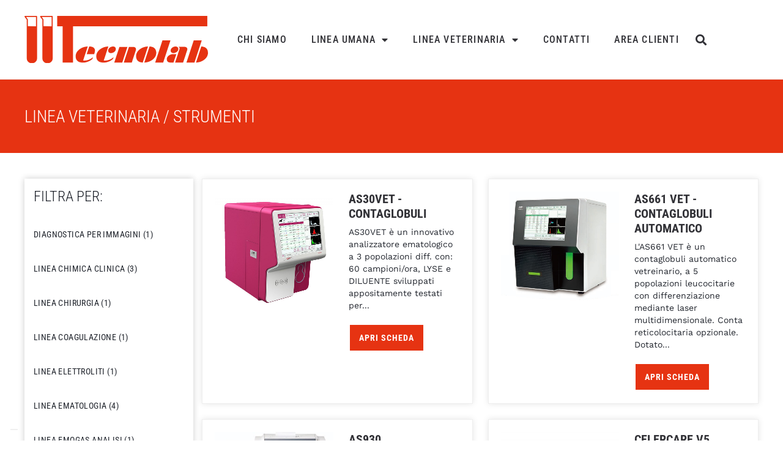

--- FILE ---
content_type: text/html; charset=UTF-8
request_url: https://www.tecnolab.it/linea-veterinaria?yith_wcan=1&product_cat=linea-elettroliti-veterinaria
body_size: 44319
content:
<!DOCTYPE html>
<html class="html" lang="it-IT">
<head>
	<meta charset="UTF-8">
	<link rel="profile" href="https://gmpg.org/xfn/11">

	<meta name='robots' content='index, follow, max-image-preview:large, max-snippet:-1, max-video-preview:-1' />
	<style>img:is([sizes="auto" i], [sizes^="auto," i]) { contain-intrinsic-size: 3000px 1500px }</style>
	<meta name="viewport" content="width=device-width, initial-scale=1">
	<!-- This site is optimized with the Yoast SEO plugin v26.0 - https://yoast.com/wordpress/plugins/seo/ -->
	<title>Tecnolab - Linea Veterinaria</title>
	<link rel="canonical" href="https://www.tecnolab.it/linea-veterinaria/" />
	<meta property="og:locale" content="it_IT" />
	<meta property="og:type" content="article" />
	<meta property="og:title" content="Tecnolab - Linea Veterinaria" />
	<meta property="og:description" content="LINEA VETERINARIA / STRUMENTI FILTRA PER: Out of stock AS30VET &#8211; Contaglobuli AS30VET è un innovativo analizzatore ematologico a 3 popolazioni diff. con: 60 campioni/ora, LYSE e DILUENTE sviluppati appositamente testati per&#8230; APRI SCHEDA Out of stock AS661 VET &#8211; Contaglobuli Automatico L&#8217;AS661 VET è un contaglobuli automatico vetreinario, a 5 popolazioni leucocitarie con differenziazione mediante laser multidimensionale. Conta reticolocitaria opzionale. Dotato&#8230; APRI SCHEDA Out of stock AS930 AS930 è un analizzatore di elettroliti in grado di produrre 60 campioni/ora e basato sul principio ISE (Ion Selective Electrode)&#8230;. APRI SCHEDA Out of stock Celercare V5 Il Celercare V5 è un analizzatore compatto, sistema a secco, su rotori multiparametro e multiprofilo; è progettato per fornire eccellenti&#8230; APRI SCHEDA Out of stock Coloranti Abbiamo a catalogo varie tipologie di coloranti per ematologia veterinaria. Vedi descrizione. APRI SCHEDA Out of stock Confiscope G20V Confiscope G20V è un dispositivo portatile per la lettura e l’interpretazione in modo automatico dei test immunocromatografici rapidi della linea&#8230; APRI SCHEDA Out of stock Cutanplast Vet Cutanplast Vet è una spugna di gelatina sterile riassorbibile con un alto effetto emostatico: la superfice porosa della gelatina induce&#8230; APRI SCHEDA Out of stock DTM Sabouraud DTM SABOURAUD : Dualplate/Dermatofiti 1 DTM Agar/2. Sabouraud Dextrose Agar (2&#215;10 pz) per isolamento rapido e selettivo di funghi dermatofiti&#8230; APRI SCHEDA Carica più strumenti" />
	<meta property="og:url" content="https://www.tecnolab.it/linea-veterinaria/" />
	<meta property="og:site_name" content="Tecnolab" />
	<meta property="article:modified_time" content="2025-10-02T16:50:50+00:00" />
	<meta property="og:image" content="https://www.tecnolab.it/wp-content/uploads/2022/07/ecnolab_vetrinaria_as30_vet-768x792.jpg" />
	<meta name="twitter:card" content="summary_large_image" />
	<meta name="twitter:label1" content="Tempo di lettura stimato" />
	<meta name="twitter:data1" content="6 minuti" />
	<script type="application/ld+json" class="yoast-schema-graph">{"@context":"https://schema.org","@graph":[{"@type":"WebPage","@id":"https://www.tecnolab.it/linea-veterinaria/","url":"https://www.tecnolab.it/linea-veterinaria/","name":"Tecnolab - Linea Veterinaria","isPartOf":{"@id":"https://www.tecnolab.it/#website"},"primaryImageOfPage":{"@id":"https://www.tecnolab.it/linea-veterinaria/#primaryimage"},"image":{"@id":"https://www.tecnolab.it/linea-veterinaria/#primaryimage"},"thumbnailUrl":"https://www.tecnolab.it/wp-content/uploads/2022/07/ecnolab_vetrinaria_as30_vet-768x792.jpg","datePublished":"2022-05-10T15:20:12+00:00","dateModified":"2025-10-02T16:50:50+00:00","breadcrumb":{"@id":"https://www.tecnolab.it/linea-veterinaria/#breadcrumb"},"inLanguage":"it-IT","potentialAction":[{"@type":"ReadAction","target":["https://www.tecnolab.it/linea-veterinaria/"]}]},{"@type":"ImageObject","inLanguage":"it-IT","@id":"https://www.tecnolab.it/linea-veterinaria/#primaryimage","url":"https://www.tecnolab.it/wp-content/uploads/2022/07/ecnolab_vetrinaria_as30_vet.jpg","contentUrl":"https://www.tecnolab.it/wp-content/uploads/2022/07/ecnolab_vetrinaria_as30_vet.jpg","width":1200,"height":1238},{"@type":"BreadcrumbList","@id":"https://www.tecnolab.it/linea-veterinaria/#breadcrumb","itemListElement":[{"@type":"ListItem","position":1,"name":"Home","item":"https://www.tecnolab.it/"},{"@type":"ListItem","position":2,"name":"Linea Veterinaria"}]},{"@type":"WebSite","@id":"https://www.tecnolab.it/#website","url":"https://www.tecnolab.it/","name":"Tecnolab","description":"Strumenti e materiali per laboratori, cliniche e studi veterinari.","publisher":{"@id":"https://www.tecnolab.it/#organization"},"potentialAction":[{"@type":"SearchAction","target":{"@type":"EntryPoint","urlTemplate":"https://www.tecnolab.it/?s={search_term_string}"},"query-input":{"@type":"PropertyValueSpecification","valueRequired":true,"valueName":"search_term_string"}}],"inLanguage":"it-IT"},{"@type":"Organization","@id":"https://www.tecnolab.it/#organization","name":"Tecnolab","url":"https://www.tecnolab.it/","logo":{"@type":"ImageObject","inLanguage":"it-IT","@id":"https://www.tecnolab.it/#/schema/logo/image/","url":"https://www.tecnolab.it/wp-content/uploads/2022/05/logo_tecnolab.svg","contentUrl":"https://www.tecnolab.it/wp-content/uploads/2022/05/logo_tecnolab.svg","width":177,"height":45,"caption":"Tecnolab"},"image":{"@id":"https://www.tecnolab.it/#/schema/logo/image/"}}]}</script>
	<!-- / Yoast SEO plugin. -->


<link rel='dns-prefetch' href='//cdn.iubenda.com' />
<link rel='dns-prefetch' href='//hcaptcha.com' />
<link rel="alternate" type="application/rss+xml" title="Tecnolab &raquo; Feed" href="https://www.tecnolab.it/feed/" />
<link rel="alternate" type="application/rss+xml" title="Tecnolab &raquo; Feed dei commenti" href="https://www.tecnolab.it/comments/feed/" />
<script>
window._wpemojiSettings = {"baseUrl":"https:\/\/s.w.org\/images\/core\/emoji\/16.0.1\/72x72\/","ext":".png","svgUrl":"https:\/\/s.w.org\/images\/core\/emoji\/16.0.1\/svg\/","svgExt":".svg","source":{"concatemoji":"https:\/\/www.tecnolab.it\/wp-includes\/js\/wp-emoji-release.min.js?ver=9471854eddc5fc80129107c6805cce77"}};
/*! This file is auto-generated */
!function(s,n){var o,i,e;function c(e){try{var t={supportTests:e,timestamp:(new Date).valueOf()};sessionStorage.setItem(o,JSON.stringify(t))}catch(e){}}function p(e,t,n){e.clearRect(0,0,e.canvas.width,e.canvas.height),e.fillText(t,0,0);var t=new Uint32Array(e.getImageData(0,0,e.canvas.width,e.canvas.height).data),a=(e.clearRect(0,0,e.canvas.width,e.canvas.height),e.fillText(n,0,0),new Uint32Array(e.getImageData(0,0,e.canvas.width,e.canvas.height).data));return t.every(function(e,t){return e===a[t]})}function u(e,t){e.clearRect(0,0,e.canvas.width,e.canvas.height),e.fillText(t,0,0);for(var n=e.getImageData(16,16,1,1),a=0;a<n.data.length;a++)if(0!==n.data[a])return!1;return!0}function f(e,t,n,a){switch(t){case"flag":return n(e,"\ud83c\udff3\ufe0f\u200d\u26a7\ufe0f","\ud83c\udff3\ufe0f\u200b\u26a7\ufe0f")?!1:!n(e,"\ud83c\udde8\ud83c\uddf6","\ud83c\udde8\u200b\ud83c\uddf6")&&!n(e,"\ud83c\udff4\udb40\udc67\udb40\udc62\udb40\udc65\udb40\udc6e\udb40\udc67\udb40\udc7f","\ud83c\udff4\u200b\udb40\udc67\u200b\udb40\udc62\u200b\udb40\udc65\u200b\udb40\udc6e\u200b\udb40\udc67\u200b\udb40\udc7f");case"emoji":return!a(e,"\ud83e\udedf")}return!1}function g(e,t,n,a){var r="undefined"!=typeof WorkerGlobalScope&&self instanceof WorkerGlobalScope?new OffscreenCanvas(300,150):s.createElement("canvas"),o=r.getContext("2d",{willReadFrequently:!0}),i=(o.textBaseline="top",o.font="600 32px Arial",{});return e.forEach(function(e){i[e]=t(o,e,n,a)}),i}function t(e){var t=s.createElement("script");t.src=e,t.defer=!0,s.head.appendChild(t)}"undefined"!=typeof Promise&&(o="wpEmojiSettingsSupports",i=["flag","emoji"],n.supports={everything:!0,everythingExceptFlag:!0},e=new Promise(function(e){s.addEventListener("DOMContentLoaded",e,{once:!0})}),new Promise(function(t){var n=function(){try{var e=JSON.parse(sessionStorage.getItem(o));if("object"==typeof e&&"number"==typeof e.timestamp&&(new Date).valueOf()<e.timestamp+604800&&"object"==typeof e.supportTests)return e.supportTests}catch(e){}return null}();if(!n){if("undefined"!=typeof Worker&&"undefined"!=typeof OffscreenCanvas&&"undefined"!=typeof URL&&URL.createObjectURL&&"undefined"!=typeof Blob)try{var e="postMessage("+g.toString()+"("+[JSON.stringify(i),f.toString(),p.toString(),u.toString()].join(",")+"));",a=new Blob([e],{type:"text/javascript"}),r=new Worker(URL.createObjectURL(a),{name:"wpTestEmojiSupports"});return void(r.onmessage=function(e){c(n=e.data),r.terminate(),t(n)})}catch(e){}c(n=g(i,f,p,u))}t(n)}).then(function(e){for(var t in e)n.supports[t]=e[t],n.supports.everything=n.supports.everything&&n.supports[t],"flag"!==t&&(n.supports.everythingExceptFlag=n.supports.everythingExceptFlag&&n.supports[t]);n.supports.everythingExceptFlag=n.supports.everythingExceptFlag&&!n.supports.flag,n.DOMReady=!1,n.readyCallback=function(){n.DOMReady=!0}}).then(function(){return e}).then(function(){var e;n.supports.everything||(n.readyCallback(),(e=n.source||{}).concatemoji?t(e.concatemoji):e.wpemoji&&e.twemoji&&(t(e.twemoji),t(e.wpemoji)))}))}((window,document),window._wpemojiSettings);
</script>
<link rel='stylesheet' id='dashicons-css' href='https://www.tecnolab.it/wp-includes/css/dashicons.min.css?ver=9471854eddc5fc80129107c6805cce77' media='all' />
<style id='dashicons-inline-css'>
[data-font="Dashicons"]:before {font-family: 'Dashicons' !important;content: attr(data-icon) !important;speak: none !important;font-weight: normal !important;font-variant: normal !important;text-transform: none !important;line-height: 1 !important;font-style: normal !important;-webkit-font-smoothing: antialiased !important;-moz-osx-font-smoothing: grayscale !important;}
</style>
<link rel='stylesheet' id='menu-icons-extra-css' href='https://www.tecnolab.it/wp-content/plugins/menu-icons/css/extra.min.css?ver=0.13.19' media='all' />
<link rel='stylesheet' id='premium-addons-css' href='https://www.tecnolab.it/wp-content/plugins/premium-addons-for-elementor/assets/frontend/min-css/premium-addons.min.css?ver=4.11.39' media='all' />
<style id='wp-emoji-styles-inline-css'>

	img.wp-smiley, img.emoji {
		display: inline !important;
		border: none !important;
		box-shadow: none !important;
		height: 1em !important;
		width: 1em !important;
		margin: 0 0.07em !important;
		vertical-align: -0.1em !important;
		background: none !important;
		padding: 0 !important;
	}
</style>
<style id='classic-theme-styles-inline-css'>
/*! This file is auto-generated */
.wp-block-button__link{color:#fff;background-color:#32373c;border-radius:9999px;box-shadow:none;text-decoration:none;padding:calc(.667em + 2px) calc(1.333em + 2px);font-size:1.125em}.wp-block-file__button{background:#32373c;color:#fff;text-decoration:none}
</style>
<style id='safe-svg-svg-icon-style-inline-css'>
.safe-svg-cover{text-align:center}.safe-svg-cover .safe-svg-inside{display:inline-block;max-width:100%}.safe-svg-cover svg{fill:currentColor;height:100%;max-height:100%;max-width:100%;width:100%}

</style>
<style id='pdfemb-pdf-embedder-viewer-style-inline-css'>
.wp-block-pdfemb-pdf-embedder-viewer{max-width:none}

</style>
<link rel='stylesheet' id='yith-wcan-shortcodes-css' href='https://www.tecnolab.it/wp-content/plugins/yith-woocommerce-ajax-navigation/assets/css/shortcodes.css?ver=5.14.0' media='all' />
<style id='yith-wcan-shortcodes-inline-css'>
:root{
	--yith-wcan-filters_colors_titles: #434343;
	--yith-wcan-filters_colors_background: #FFFFFF;
	--yith-wcan-filters_colors_accent: #A7144C;
	--yith-wcan-filters_colors_accent_r: 167;
	--yith-wcan-filters_colors_accent_g: 20;
	--yith-wcan-filters_colors_accent_b: 76;
	--yith-wcan-color_swatches_border_radius: 100%;
	--yith-wcan-color_swatches_size: 30px;
	--yith-wcan-labels_style_background: #FFFFFF;
	--yith-wcan-labels_style_background_hover: #A7144C;
	--yith-wcan-labels_style_background_active: #A7144C;
	--yith-wcan-labels_style_text: #434343;
	--yith-wcan-labels_style_text_hover: #FFFFFF;
	--yith-wcan-labels_style_text_active: #FFFFFF;
	--yith-wcan-anchors_style_text: #434343;
	--yith-wcan-anchors_style_text_hover: #A7144C;
	--yith-wcan-anchors_style_text_active: #A7144C;
}
</style>
<style id='global-styles-inline-css'>
:root{--wp--preset--aspect-ratio--square: 1;--wp--preset--aspect-ratio--4-3: 4/3;--wp--preset--aspect-ratio--3-4: 3/4;--wp--preset--aspect-ratio--3-2: 3/2;--wp--preset--aspect-ratio--2-3: 2/3;--wp--preset--aspect-ratio--16-9: 16/9;--wp--preset--aspect-ratio--9-16: 9/16;--wp--preset--color--black: #000000;--wp--preset--color--cyan-bluish-gray: #abb8c3;--wp--preset--color--white: #ffffff;--wp--preset--color--pale-pink: #f78da7;--wp--preset--color--vivid-red: #cf2e2e;--wp--preset--color--luminous-vivid-orange: #ff6900;--wp--preset--color--luminous-vivid-amber: #fcb900;--wp--preset--color--light-green-cyan: #7bdcb5;--wp--preset--color--vivid-green-cyan: #00d084;--wp--preset--color--pale-cyan-blue: #8ed1fc;--wp--preset--color--vivid-cyan-blue: #0693e3;--wp--preset--color--vivid-purple: #9b51e0;--wp--preset--gradient--vivid-cyan-blue-to-vivid-purple: linear-gradient(135deg,rgba(6,147,227,1) 0%,rgb(155,81,224) 100%);--wp--preset--gradient--light-green-cyan-to-vivid-green-cyan: linear-gradient(135deg,rgb(122,220,180) 0%,rgb(0,208,130) 100%);--wp--preset--gradient--luminous-vivid-amber-to-luminous-vivid-orange: linear-gradient(135deg,rgba(252,185,0,1) 0%,rgba(255,105,0,1) 100%);--wp--preset--gradient--luminous-vivid-orange-to-vivid-red: linear-gradient(135deg,rgba(255,105,0,1) 0%,rgb(207,46,46) 100%);--wp--preset--gradient--very-light-gray-to-cyan-bluish-gray: linear-gradient(135deg,rgb(238,238,238) 0%,rgb(169,184,195) 100%);--wp--preset--gradient--cool-to-warm-spectrum: linear-gradient(135deg,rgb(74,234,220) 0%,rgb(151,120,209) 20%,rgb(207,42,186) 40%,rgb(238,44,130) 60%,rgb(251,105,98) 80%,rgb(254,248,76) 100%);--wp--preset--gradient--blush-light-purple: linear-gradient(135deg,rgb(255,206,236) 0%,rgb(152,150,240) 100%);--wp--preset--gradient--blush-bordeaux: linear-gradient(135deg,rgb(254,205,165) 0%,rgb(254,45,45) 50%,rgb(107,0,62) 100%);--wp--preset--gradient--luminous-dusk: linear-gradient(135deg,rgb(255,203,112) 0%,rgb(199,81,192) 50%,rgb(65,88,208) 100%);--wp--preset--gradient--pale-ocean: linear-gradient(135deg,rgb(255,245,203) 0%,rgb(182,227,212) 50%,rgb(51,167,181) 100%);--wp--preset--gradient--electric-grass: linear-gradient(135deg,rgb(202,248,128) 0%,rgb(113,206,126) 100%);--wp--preset--gradient--midnight: linear-gradient(135deg,rgb(2,3,129) 0%,rgb(40,116,252) 100%);--wp--preset--font-size--small: 13px;--wp--preset--font-size--medium: 20px;--wp--preset--font-size--large: 36px;--wp--preset--font-size--x-large: 42px;--wp--preset--spacing--20: 0.44rem;--wp--preset--spacing--30: 0.67rem;--wp--preset--spacing--40: 1rem;--wp--preset--spacing--50: 1.5rem;--wp--preset--spacing--60: 2.25rem;--wp--preset--spacing--70: 3.38rem;--wp--preset--spacing--80: 5.06rem;--wp--preset--shadow--natural: 6px 6px 9px rgba(0, 0, 0, 0.2);--wp--preset--shadow--deep: 12px 12px 50px rgba(0, 0, 0, 0.4);--wp--preset--shadow--sharp: 6px 6px 0px rgba(0, 0, 0, 0.2);--wp--preset--shadow--outlined: 6px 6px 0px -3px rgba(255, 255, 255, 1), 6px 6px rgba(0, 0, 0, 1);--wp--preset--shadow--crisp: 6px 6px 0px rgba(0, 0, 0, 1);}:where(.is-layout-flex){gap: 0.5em;}:where(.is-layout-grid){gap: 0.5em;}body .is-layout-flex{display: flex;}.is-layout-flex{flex-wrap: wrap;align-items: center;}.is-layout-flex > :is(*, div){margin: 0;}body .is-layout-grid{display: grid;}.is-layout-grid > :is(*, div){margin: 0;}:where(.wp-block-columns.is-layout-flex){gap: 2em;}:where(.wp-block-columns.is-layout-grid){gap: 2em;}:where(.wp-block-post-template.is-layout-flex){gap: 1.25em;}:where(.wp-block-post-template.is-layout-grid){gap: 1.25em;}.has-black-color{color: var(--wp--preset--color--black) !important;}.has-cyan-bluish-gray-color{color: var(--wp--preset--color--cyan-bluish-gray) !important;}.has-white-color{color: var(--wp--preset--color--white) !important;}.has-pale-pink-color{color: var(--wp--preset--color--pale-pink) !important;}.has-vivid-red-color{color: var(--wp--preset--color--vivid-red) !important;}.has-luminous-vivid-orange-color{color: var(--wp--preset--color--luminous-vivid-orange) !important;}.has-luminous-vivid-amber-color{color: var(--wp--preset--color--luminous-vivid-amber) !important;}.has-light-green-cyan-color{color: var(--wp--preset--color--light-green-cyan) !important;}.has-vivid-green-cyan-color{color: var(--wp--preset--color--vivid-green-cyan) !important;}.has-pale-cyan-blue-color{color: var(--wp--preset--color--pale-cyan-blue) !important;}.has-vivid-cyan-blue-color{color: var(--wp--preset--color--vivid-cyan-blue) !important;}.has-vivid-purple-color{color: var(--wp--preset--color--vivid-purple) !important;}.has-black-background-color{background-color: var(--wp--preset--color--black) !important;}.has-cyan-bluish-gray-background-color{background-color: var(--wp--preset--color--cyan-bluish-gray) !important;}.has-white-background-color{background-color: var(--wp--preset--color--white) !important;}.has-pale-pink-background-color{background-color: var(--wp--preset--color--pale-pink) !important;}.has-vivid-red-background-color{background-color: var(--wp--preset--color--vivid-red) !important;}.has-luminous-vivid-orange-background-color{background-color: var(--wp--preset--color--luminous-vivid-orange) !important;}.has-luminous-vivid-amber-background-color{background-color: var(--wp--preset--color--luminous-vivid-amber) !important;}.has-light-green-cyan-background-color{background-color: var(--wp--preset--color--light-green-cyan) !important;}.has-vivid-green-cyan-background-color{background-color: var(--wp--preset--color--vivid-green-cyan) !important;}.has-pale-cyan-blue-background-color{background-color: var(--wp--preset--color--pale-cyan-blue) !important;}.has-vivid-cyan-blue-background-color{background-color: var(--wp--preset--color--vivid-cyan-blue) !important;}.has-vivid-purple-background-color{background-color: var(--wp--preset--color--vivid-purple) !important;}.has-black-border-color{border-color: var(--wp--preset--color--black) !important;}.has-cyan-bluish-gray-border-color{border-color: var(--wp--preset--color--cyan-bluish-gray) !important;}.has-white-border-color{border-color: var(--wp--preset--color--white) !important;}.has-pale-pink-border-color{border-color: var(--wp--preset--color--pale-pink) !important;}.has-vivid-red-border-color{border-color: var(--wp--preset--color--vivid-red) !important;}.has-luminous-vivid-orange-border-color{border-color: var(--wp--preset--color--luminous-vivid-orange) !important;}.has-luminous-vivid-amber-border-color{border-color: var(--wp--preset--color--luminous-vivid-amber) !important;}.has-light-green-cyan-border-color{border-color: var(--wp--preset--color--light-green-cyan) !important;}.has-vivid-green-cyan-border-color{border-color: var(--wp--preset--color--vivid-green-cyan) !important;}.has-pale-cyan-blue-border-color{border-color: var(--wp--preset--color--pale-cyan-blue) !important;}.has-vivid-cyan-blue-border-color{border-color: var(--wp--preset--color--vivid-cyan-blue) !important;}.has-vivid-purple-border-color{border-color: var(--wp--preset--color--vivid-purple) !important;}.has-vivid-cyan-blue-to-vivid-purple-gradient-background{background: var(--wp--preset--gradient--vivid-cyan-blue-to-vivid-purple) !important;}.has-light-green-cyan-to-vivid-green-cyan-gradient-background{background: var(--wp--preset--gradient--light-green-cyan-to-vivid-green-cyan) !important;}.has-luminous-vivid-amber-to-luminous-vivid-orange-gradient-background{background: var(--wp--preset--gradient--luminous-vivid-amber-to-luminous-vivid-orange) !important;}.has-luminous-vivid-orange-to-vivid-red-gradient-background{background: var(--wp--preset--gradient--luminous-vivid-orange-to-vivid-red) !important;}.has-very-light-gray-to-cyan-bluish-gray-gradient-background{background: var(--wp--preset--gradient--very-light-gray-to-cyan-bluish-gray) !important;}.has-cool-to-warm-spectrum-gradient-background{background: var(--wp--preset--gradient--cool-to-warm-spectrum) !important;}.has-blush-light-purple-gradient-background{background: var(--wp--preset--gradient--blush-light-purple) !important;}.has-blush-bordeaux-gradient-background{background: var(--wp--preset--gradient--blush-bordeaux) !important;}.has-luminous-dusk-gradient-background{background: var(--wp--preset--gradient--luminous-dusk) !important;}.has-pale-ocean-gradient-background{background: var(--wp--preset--gradient--pale-ocean) !important;}.has-electric-grass-gradient-background{background: var(--wp--preset--gradient--electric-grass) !important;}.has-midnight-gradient-background{background: var(--wp--preset--gradient--midnight) !important;}.has-small-font-size{font-size: var(--wp--preset--font-size--small) !important;}.has-medium-font-size{font-size: var(--wp--preset--font-size--medium) !important;}.has-large-font-size{font-size: var(--wp--preset--font-size--large) !important;}.has-x-large-font-size{font-size: var(--wp--preset--font-size--x-large) !important;}
:where(.wp-block-post-template.is-layout-flex){gap: 1.25em;}:where(.wp-block-post-template.is-layout-grid){gap: 1.25em;}
:where(.wp-block-columns.is-layout-flex){gap: 2em;}:where(.wp-block-columns.is-layout-grid){gap: 2em;}
:root :where(.wp-block-pullquote){font-size: 1.5em;line-height: 1.6;}
</style>
<link rel='stylesheet' id='contact-form-7-css' href='https://www.tecnolab.it/wp-content/plugins/contact-form-7/includes/css/styles.css?ver=6.1.1' media='all' />
<link rel='stylesheet' id='foobox-free-min-css' href='https://www.tecnolab.it/wp-content/plugins/foobox-image-lightbox/free/css/foobox.free.min.css?ver=2.7.35' media='all' />
<style id='woocommerce-inline-inline-css'>
.woocommerce form .form-row .required { visibility: visible; }
</style>
<link rel='stylesheet' id='woocommerce-product-attachment-css' href='https://www.tecnolab.it/wp-content/plugins/woo-product-attachment/public/css/woocommerce-product-attachment-public.css?ver=2.1.6' media='all' />
<link rel='stylesheet' id='brands-styles-css' href='https://www.tecnolab.it/wp-content/plugins/woocommerce/assets/css/brands.css?ver=10.2.1' media='all' />
<link rel='stylesheet' id='dgwt-wcas-style-css' href='https://www.tecnolab.it/wp-content/plugins/ajax-search-for-woocommerce/assets/css/style.min.css?ver=1.31.0' media='all' />
<link rel='stylesheet' id='oceanwp-woo-mini-cart-css' href='https://www.tecnolab.it/wp-content/themes/oceanwp/assets/css/woo/woo-mini-cart.min.css?ver=9471854eddc5fc80129107c6805cce77' media='all' />
<link rel='stylesheet' id='font-awesome-css' href='https://www.tecnolab.it/wp-content/themes/oceanwp/assets/fonts/fontawesome/css/all.min.css?ver=6.7.2' media='all' />
<style id='font-awesome-inline-css'>
[data-font="FontAwesome"]:before {font-family: 'FontAwesome' !important;content: attr(data-icon) !important;speak: none !important;font-weight: normal !important;font-variant: normal !important;text-transform: none !important;line-height: 1 !important;font-style: normal !important;-webkit-font-smoothing: antialiased !important;-moz-osx-font-smoothing: grayscale !important;}
</style>
<link rel='stylesheet' id='simple-line-icons-css' href='https://www.tecnolab.it/wp-content/themes/oceanwp/assets/css/third/simple-line-icons.min.css?ver=2.4.0' media='all' />
<link rel='stylesheet' id='oceanwp-style-css' href='https://www.tecnolab.it/wp-content/themes/oceanwp/assets/css/style.min.css?ver=3.3.3.1658336486' media='all' />
<link rel='stylesheet' id='oceanwp-woocommerce-css' href='https://www.tecnolab.it/wp-content/themes/oceanwp/assets/css/woo/woocommerce.min.css?ver=9471854eddc5fc80129107c6805cce77' media='all' />
<link rel='stylesheet' id='oceanwp-woo-star-font-css' href='https://www.tecnolab.it/wp-content/themes/oceanwp/assets/css/woo/woo-star-font.min.css?ver=9471854eddc5fc80129107c6805cce77' media='all' />
<link rel='stylesheet' id='oceanwp-woo-quick-view-css' href='https://www.tecnolab.it/wp-content/themes/oceanwp/assets/css/woo/woo-quick-view.min.css?ver=9471854eddc5fc80129107c6805cce77' media='all' />
<link rel='stylesheet' id='chld_thm_cfg_child-css' href='https://www.tecnolab.it/wp-content/themes/oceanwp-child/style.css?ver=3.3.3.1658336486' media='all' />
<link rel='stylesheet' id='elementor-frontend-css' href='https://www.tecnolab.it/wp-content/uploads/elementor/css/custom-frontend.min.css?ver=1764006572' media='all' />
<link rel='stylesheet' id='widget-image-css' href='https://www.tecnolab.it/wp-content/plugins/elementor/assets/css/widget-image.min.css?ver=3.32.2' media='all' />
<link rel='stylesheet' id='widget-nav-menu-css' href='https://www.tecnolab.it/wp-content/uploads/elementor/css/custom-pro-widget-nav-menu.min.css?ver=1764006572' media='all' />
<link rel='stylesheet' id='widget-search-form-css' href='https://www.tecnolab.it/wp-content/plugins/elementor-pro/assets/css/widget-search-form.min.css?ver=3.32.1' media='all' />
<link rel='stylesheet' id='elementor-icons-shared-0-css' href='https://www.tecnolab.it/wp-content/plugins/elementor/assets/lib/font-awesome/css/fontawesome.min.css?ver=5.15.3' media='all' />
<link rel='stylesheet' id='elementor-icons-fa-solid-css' href='https://www.tecnolab.it/wp-content/plugins/elementor/assets/lib/font-awesome/css/solid.min.css?ver=5.15.3' media='all' />
<link rel='stylesheet' id='widget-icon-box-css' href='https://www.tecnolab.it/wp-content/uploads/elementor/css/custom-widget-icon-box.min.css?ver=1764006572' media='all' />
<link rel='stylesheet' id='widget-heading-css' href='https://www.tecnolab.it/wp-content/plugins/elementor/assets/css/widget-heading.min.css?ver=3.32.2' media='all' />
<link rel='stylesheet' id='widget-icon-list-css' href='https://www.tecnolab.it/wp-content/uploads/elementor/css/custom-widget-icon-list.min.css?ver=1764006572' media='all' />
<link rel='stylesheet' id='widget-login-css' href='https://www.tecnolab.it/wp-content/plugins/elementor-pro/assets/css/widget-login.min.css?ver=3.32.1' media='all' />
<link rel='stylesheet' id='widget-form-css' href='https://www.tecnolab.it/wp-content/plugins/elementor-pro/assets/css/widget-form.min.css?ver=3.32.1' media='all' />
<link rel='stylesheet' id='e-animation-zoomIn-css' href='https://www.tecnolab.it/wp-content/plugins/elementor/assets/lib/animations/styles/zoomIn.min.css?ver=3.32.2' media='all' />
<link rel='stylesheet' id='e-popup-css' href='https://www.tecnolab.it/wp-content/plugins/elementor-pro/assets/css/conditionals/popup.min.css?ver=3.32.1' media='all' />
<link rel='stylesheet' id='eael-general-css' href='https://www.tecnolab.it/wp-content/plugins/essential-addons-for-elementor-lite/assets/front-end/css/view/general.min.css?ver=6.3.2' media='all' />
<link rel='stylesheet' id='eael-221-css' href='https://www.tecnolab.it/wp-content/uploads/essential-addons-elementor/eael-221.css?ver=1759431050' media='all' />
<link rel='stylesheet' id='elementor-icons-css' href='https://www.tecnolab.it/wp-content/plugins/elementor/assets/lib/eicons/css/elementor-icons.min.css?ver=5.44.0' media='all' />
<link rel='stylesheet' id='elementor-post-5-css' href='https://www.tecnolab.it/wp-content/uploads/elementor/css/post-5.css?ver=1764006573' media='all' />
<link rel='stylesheet' id='widget-woocommerce-products-css' href='https://www.tecnolab.it/wp-content/plugins/elementor-pro/assets/css/widget-woocommerce-products.min.css?ver=3.32.1' media='all' />
<link rel='stylesheet' id='widget-woocommerce-categories-css' href='https://www.tecnolab.it/wp-content/plugins/elementor-pro/assets/css/widget-woocommerce-categories.min.css?ver=3.32.1' media='all' />
<link rel='stylesheet' id='font-awesome-5-all-css' href='https://www.tecnolab.it/wp-content/plugins/elementor/assets/lib/font-awesome/css/all.min.css?ver=4.11.39' media='all' />
<link rel='stylesheet' id='elementor-post-221-css' href='https://www.tecnolab.it/wp-content/uploads/elementor/css/post-221.css?ver=1764006574' media='all' />
<link rel='stylesheet' id='elementor-post-72-css' href='https://www.tecnolab.it/wp-content/uploads/elementor/css/post-72.css?ver=1764006574' media='all' />
<link rel='stylesheet' id='elementor-post-104-css' href='https://www.tecnolab.it/wp-content/uploads/elementor/css/post-104.css?ver=1764006574' media='all' />
<link rel='stylesheet' id='elementor-post-616-css' href='https://www.tecnolab.it/wp-content/uploads/elementor/css/post-616.css?ver=1764006574' media='all' />
<link rel='stylesheet' id='ekit-widget-styles-css' href='https://www.tecnolab.it/wp-content/plugins/elementskit-lite/widgets/init/assets/css/widget-styles.css?ver=3.7.3' media='all' />
<link rel='stylesheet' id='ekit-responsive-css' href='https://www.tecnolab.it/wp-content/plugins/elementskit-lite/widgets/init/assets/css/responsive.css?ver=3.7.3' media='all' />
<link rel='stylesheet' id='font-awesome-4-shim-css' href='https://www.tecnolab.it/wp-content/plugins/elementor/assets/lib/font-awesome/css/v4-shims.min.css?ver=6.3.2' media='all' />
<link rel='stylesheet' id='um_modal-css' href='https://www.tecnolab.it/wp-content/plugins/ultimate-member/assets/css/um-modal.min.css?ver=2.10.5' media='all' />
<link rel='stylesheet' id='um_ui-css' href='https://www.tecnolab.it/wp-content/plugins/ultimate-member/assets/libs/jquery-ui/jquery-ui.min.css?ver=1.13.2' media='all' />
<link rel='stylesheet' id='um_tipsy-css' href='https://www.tecnolab.it/wp-content/plugins/ultimate-member/assets/libs/tipsy/tipsy.min.css?ver=1.0.0a' media='all' />
<link rel='stylesheet' id='um_raty-css' href='https://www.tecnolab.it/wp-content/plugins/ultimate-member/assets/libs/raty/um-raty.min.css?ver=2.6.0' media='all' />
<link rel='stylesheet' id='select2-css' href='https://www.tecnolab.it/wp-content/plugins/ultimate-member/assets/libs/select2/select2.min.css?ver=4.0.13' media='all' />
<link rel='stylesheet' id='um_fileupload-css' href='https://www.tecnolab.it/wp-content/plugins/ultimate-member/assets/css/um-fileupload.min.css?ver=2.10.5' media='all' />
<link rel='stylesheet' id='um_confirm-css' href='https://www.tecnolab.it/wp-content/plugins/ultimate-member/assets/libs/um-confirm/um-confirm.min.css?ver=1.0' media='all' />
<link rel='stylesheet' id='um_datetime-css' href='https://www.tecnolab.it/wp-content/plugins/ultimate-member/assets/libs/pickadate/default.min.css?ver=3.6.2' media='all' />
<link rel='stylesheet' id='um_datetime_date-css' href='https://www.tecnolab.it/wp-content/plugins/ultimate-member/assets/libs/pickadate/default.date.min.css?ver=3.6.2' media='all' />
<link rel='stylesheet' id='um_datetime_time-css' href='https://www.tecnolab.it/wp-content/plugins/ultimate-member/assets/libs/pickadate/default.time.min.css?ver=3.6.2' media='all' />
<link rel='stylesheet' id='um_fonticons_ii-css' href='https://www.tecnolab.it/wp-content/plugins/ultimate-member/assets/libs/legacy/fonticons/fonticons-ii.min.css?ver=2.10.5' media='all' />
<link rel='stylesheet' id='um_fonticons_fa-css' href='https://www.tecnolab.it/wp-content/plugins/ultimate-member/assets/libs/legacy/fonticons/fonticons-fa.min.css?ver=2.10.5' media='all' />
<link rel='stylesheet' id='um_fontawesome-css' href='https://www.tecnolab.it/wp-content/plugins/ultimate-member/assets/css/um-fontawesome.min.css?ver=6.5.2' media='all' />
<link rel='stylesheet' id='um_common-css' href='https://www.tecnolab.it/wp-content/plugins/ultimate-member/assets/css/common.min.css?ver=2.10.5' media='all' />
<link rel='stylesheet' id='um_responsive-css' href='https://www.tecnolab.it/wp-content/plugins/ultimate-member/assets/css/um-responsive.min.css?ver=2.10.5' media='all' />
<link rel='stylesheet' id='um_styles-css' href='https://www.tecnolab.it/wp-content/plugins/ultimate-member/assets/css/um-styles.min.css?ver=2.10.5' media='all' />
<link rel='stylesheet' id='um_crop-css' href='https://www.tecnolab.it/wp-content/plugins/ultimate-member/assets/libs/cropper/cropper.min.css?ver=1.6.1' media='all' />
<link rel='stylesheet' id='um_profile-css' href='https://www.tecnolab.it/wp-content/plugins/ultimate-member/assets/css/um-profile.min.css?ver=2.10.5' media='all' />
<link rel='stylesheet' id='um_account-css' href='https://www.tecnolab.it/wp-content/plugins/ultimate-member/assets/css/um-account.min.css?ver=2.10.5' media='all' />
<link rel='stylesheet' id='um_misc-css' href='https://www.tecnolab.it/wp-content/plugins/ultimate-member/assets/css/um-misc.min.css?ver=2.10.5' media='all' />
<link rel='stylesheet' id='um_default_css-css' href='https://www.tecnolab.it/wp-content/plugins/ultimate-member/assets/css/um-old-default.min.css?ver=2.10.5' media='all' />
<link rel='stylesheet' id='wpr-text-animations-css-css' href='https://www.tecnolab.it/wp-content/plugins/royal-elementor-addons/assets/css/lib/animations/text-animations.min.css?ver=1.7.1034' media='all' />
<link rel='stylesheet' id='wpr-addons-css-css' href='https://www.tecnolab.it/wp-content/plugins/royal-elementor-addons/assets/css/frontend.min.css?ver=1.7.1034' media='all' />
<link rel='stylesheet' id='oe-widgets-style-css' href='https://www.tecnolab.it/wp-content/plugins/ocean-extra/assets/css/widgets.css?ver=9471854eddc5fc80129107c6805cce77' media='all' />
<link rel='stylesheet' id='elementor-gf-local-robotocondensed-css' href='https://www.tecnolab.it/wp-content/uploads/elementor/google-fonts/css/robotocondensed.css?ver=1742276762' media='all' />
<link rel='stylesheet' id='elementor-gf-local-worksans-css' href='https://www.tecnolab.it/wp-content/uploads/elementor/google-fonts/css/worksans.css?ver=1742276768' media='all' />
<script type="text/template" id="tmpl-variation-template">
	<div class="woocommerce-variation-description">{{{ data.variation.variation_description }}}</div>
	<div class="woocommerce-variation-price">{{{ data.variation.price_html }}}</div>
	<div class="woocommerce-variation-availability">{{{ data.variation.availability_html }}}</div>
</script>
<script type="text/template" id="tmpl-unavailable-variation-template">
	<p role="alert">Questo prodotto non è disponibile. Scegli un&#039;altra combinazione.</p>
</script>

<script  type="text/javascript" class=" _iub_cs_skip" id="iubenda-head-inline-scripts-0">
var _iub = _iub || [];
_iub.csConfiguration = {"ccpaAcknowledgeOnDisplay":true,"consentOnContinuedBrowsing":false,"countryDetection":true,"enableCcpa":true,"floatingPreferencesButtonDisplay":"bottom-left","invalidateConsentWithoutLog":true,"perPurposeConsent":true,"siteId":2755549,"whitelabel":false,"cookiePolicyId":77457005,"lang":"it", "banner":{ "acceptButtonCaptionColor":"#FFFFFF","acceptButtonColor":"#0073CE","acceptButtonDisplay":true,"backgroundColor":"#FFFFFF","brandBackgroundColor":"#FFFFFF","brandTextColor":"#000000","closeButtonDisplay":false,"customizeButtonCaptionColor":"#4D4D4D","customizeButtonColor":"#DADADA","customizeButtonDisplay":true,"explicitWithdrawal":true,"listPurposes":true,"logo":"https://www.tecnolab.it/wp-content/uploads/2022/05/logo_tecnolab.svg","position":"float-top-center","rejectButtonCaptionColor":"#FFFFFF","rejectButtonColor":"#0073CE","rejectButtonDisplay":true,"textColor":"#000000" }};
</script>
<script  type="text/javascript" class=" _iub_cs_skip" src="//cdn.iubenda.com/cs/ccpa/stub.js?ver=3.12.4" id="iubenda-head-scripts-0-js"></script>
<script  type="text/javascript" charset="UTF-8" async="" class=" _iub_cs_skip" src="//cdn.iubenda.com/cs/iubenda_cs.js?ver=3.12.4" id="iubenda-head-scripts-1-js"></script>
<script data-cfasync="false" src="https://www.tecnolab.it/wp-includes/js/jquery/jquery.min.js?ver=3.7.1" id="jquery-core-js"></script>
<script data-cfasync="false" src="https://www.tecnolab.it/wp-includes/js/jquery/jquery-migrate.min.js?ver=3.4.1" id="jquery-migrate-js"></script>
<script src="https://www.tecnolab.it/wp-content/plugins/woocommerce/assets/js/jquery-blockui/jquery.blockUI.min.js?ver=2.7.0-wc.10.2.1" id="jquery-blockui-js" defer data-wp-strategy="defer"></script>
<script id="wc-add-to-cart-js-extra">
var wc_add_to_cart_params = {"ajax_url":"\/wp-admin\/admin-ajax.php","wc_ajax_url":"\/?wc-ajax=%%endpoint%%","i18n_view_cart":"Visualizza carrello","cart_url":"https:\/\/www.tecnolab.it","is_cart":"","cart_redirect_after_add":"no"};
</script>
<script src="https://www.tecnolab.it/wp-content/plugins/woocommerce/assets/js/frontend/add-to-cart.min.js?ver=10.2.1" id="wc-add-to-cart-js" defer data-wp-strategy="defer"></script>
<script src="https://www.tecnolab.it/wp-content/plugins/woocommerce/assets/js/js-cookie/js.cookie.min.js?ver=2.1.4-wc.10.2.1" id="js-cookie-js" defer data-wp-strategy="defer"></script>
<script id="woocommerce-js-extra">
var woocommerce_params = {"ajax_url":"\/wp-admin\/admin-ajax.php","wc_ajax_url":"\/?wc-ajax=%%endpoint%%","i18n_password_show":"Mostra password","i18n_password_hide":"Nascondi password"};
</script>
<script src="https://www.tecnolab.it/wp-content/plugins/woocommerce/assets/js/frontend/woocommerce.min.js?ver=10.2.1" id="woocommerce-js" defer data-wp-strategy="defer"></script>
<script src="https://www.tecnolab.it/wp-content/plugins/woo-product-attachment/public/js/woocommerce-product-attachment-public.js?ver=2.1.6" id="woocommerce-product-attachment-js"></script>
<script id="foobox-free-min-js-before">
/* Run FooBox FREE (v2.7.35) */
var FOOBOX = window.FOOBOX = {
	ready: true,
	disableOthers: false,
	o: {wordpress: { enabled: true }, countMessage:'immagine %index di%total', images: { showCaptions:false }, rel: '', excludes:'.fbx-link,.nofoobox,.nolightbox,a[href*="pinterest.com/pin/create/button/"]', affiliate : { enabled: false }, error: "Impossibile caricare le immagini"},
	selectors: [
		".gallery", ".wp-block-gallery", ".wp-caption", ".wp-block-image", "a:has(img[class*=wp-image-])", ".foobox"
	],
	pre: function( $ ){
		// Custom JavaScript (Pre)
		
	},
	post: function( $ ){
		// Custom JavaScript (Post)
		
		// Custom Captions Code
		
	},
	custom: function( $ ){
		// Custom Extra JS
		
	}
};
</script>
<script src="https://www.tecnolab.it/wp-content/plugins/foobox-image-lightbox/free/js/foobox.free.min.js?ver=2.7.35" id="foobox-free-min-js"></script>
<script src="https://www.tecnolab.it/wp-includes/js/underscore.min.js?ver=1.13.7" id="underscore-js"></script>
<script id="wp-util-js-extra">
var _wpUtilSettings = {"ajax":{"url":"\/wp-admin\/admin-ajax.php"}};
</script>
<script src="https://www.tecnolab.it/wp-includes/js/wp-util.min.js?ver=9471854eddc5fc80129107c6805cce77" id="wp-util-js"></script>
<script id="wc-add-to-cart-variation-js-extra">
var wc_add_to_cart_variation_params = {"wc_ajax_url":"\/?wc-ajax=%%endpoint%%","i18n_no_matching_variations_text":"Nessun prodotto corrisponde alla tua scelta. Prova con un'altra combinazione.","i18n_make_a_selection_text":"Seleziona le opzioni del prodotto prima di aggiungerlo al carrello.","i18n_unavailable_text":"Questo prodotto non \u00e8 disponibile. Scegli un'altra combinazione.","i18n_reset_alert_text":"La tua selezione \u00e8 stata azzerata. Seleziona le opzioni del prodotto prima di aggiungerlo al carrello."};
</script>
<script src="https://www.tecnolab.it/wp-content/plugins/woocommerce/assets/js/frontend/add-to-cart-variation.min.js?ver=10.2.1" id="wc-add-to-cart-variation-js" defer data-wp-strategy="defer"></script>
<script src="https://www.tecnolab.it/wp-content/plugins/woocommerce/assets/js/flexslider/jquery.flexslider.min.js?ver=2.7.2-wc.10.2.1" id="flexslider-js" defer data-wp-strategy="defer"></script>
<script id="wc-cart-fragments-js-extra">
var wc_cart_fragments_params = {"ajax_url":"\/wp-admin\/admin-ajax.php","wc_ajax_url":"\/?wc-ajax=%%endpoint%%","cart_hash_key":"wc_cart_hash_36d60199b02fcd4ece34ab42d34779ea","fragment_name":"wc_fragments_36d60199b02fcd4ece34ab42d34779ea","request_timeout":"5000"};
</script>
<script src="https://www.tecnolab.it/wp-content/plugins/woocommerce/assets/js/frontend/cart-fragments.min.js?ver=10.2.1" id="wc-cart-fragments-js" defer data-wp-strategy="defer"></script>
<script src="https://www.tecnolab.it/wp-content/plugins/elementor/assets/lib/font-awesome/js/v4-shims.min.js?ver=6.3.2" id="font-awesome-4-shim-js"></script>
<script src="https://www.tecnolab.it/wp-content/plugins/ultimate-member/assets/js/um-gdpr.min.js?ver=2.10.5" id="um-gdpr-js"></script>
<link rel="https://api.w.org/" href="https://www.tecnolab.it/wp-json/" /><link rel="alternate" title="JSON" type="application/json" href="https://www.tecnolab.it/wp-json/wp/v2/pages/221" /><link rel="alternate" title="oEmbed (JSON)" type="application/json+oembed" href="https://www.tecnolab.it/wp-json/oembed/1.0/embed?url=https%3A%2F%2Fwww.tecnolab.it%2Flinea-veterinaria%2F" />
<link rel="alternate" title="oEmbed (XML)" type="text/xml+oembed" href="https://www.tecnolab.it/wp-json/oembed/1.0/embed?url=https%3A%2F%2Fwww.tecnolab.it%2Flinea-veterinaria%2F&#038;format=xml" />
<style>
.h-captcha{position:relative;display:block;margin-bottom:2rem;padding:0;clear:both}.h-captcha[data-size="normal"]{width:303px;height:78px}.h-captcha[data-size="compact"]{width:164px;height:144px}.h-captcha[data-size="invisible"]{display:none}.h-captcha iframe{z-index:1}.h-captcha::before{content:"";display:block;position:absolute;top:0;left:0;background:url(https://www.tecnolab.it/wp-content/plugins/hcaptcha-for-forms-and-more/assets/images/hcaptcha-div-logo.svg) no-repeat;border:1px solid #fff0;border-radius:4px;box-sizing:border-box}.h-captcha::after{content:"If you see this message, hCaptcha failed to load due to site errors.";font:13px/1.35 system-ui,-apple-system,Segoe UI,Roboto,Arial,sans-serif;display:block;position:absolute;top:0;left:0;box-sizing:border-box;color:red;opacity:0}.h-captcha:not(:has(iframe))::after{animation:hcap-msg-fade-in .3s ease forwards;animation-delay:2s}.h-captcha:has(iframe)::after{animation:none;opacity:0}@keyframes hcap-msg-fade-in{to{opacity:1}}.h-captcha[data-size="normal"]::before{width:300px;height:74px;background-position:94% 28%}.h-captcha[data-size="normal"]::after{padding:19px 75px 16px 10px}.h-captcha[data-size="compact"]::before{width:156px;height:136px;background-position:50% 79%}.h-captcha[data-size="compact"]::after{padding:10px 10px 16px 10px}.h-captcha[data-theme="light"]::before,body.is-light-theme .h-captcha[data-theme="auto"]::before,.h-captcha[data-theme="auto"]::before{background-color:#fafafa;border:1px solid #e0e0e0}.h-captcha[data-theme="dark"]::before,body.is-dark-theme .h-captcha[data-theme="auto"]::before,html.wp-dark-mode-active .h-captcha[data-theme="auto"]::before,html.drdt-dark-mode .h-captcha[data-theme="auto"]::before{background-image:url(https://www.tecnolab.it/wp-content/plugins/hcaptcha-for-forms-and-more/assets/images/hcaptcha-div-logo-white.svg);background-repeat:no-repeat;background-color:#333;border:1px solid #f5f5f5}@media (prefers-color-scheme:dark){.h-captcha[data-theme="auto"]::before{background-image:url(https://www.tecnolab.it/wp-content/plugins/hcaptcha-for-forms-and-more/assets/images/hcaptcha-div-logo-white.svg);background-repeat:no-repeat;background-color:#333;border:1px solid #f5f5f5}}.h-captcha[data-theme="custom"]::before{background-color:initial}.h-captcha[data-size="invisible"]::before,.h-captcha[data-size="invisible"]::after{display:none}.h-captcha iframe{position:relative}div[style*="z-index: 2147483647"] div[style*="border-width: 11px"][style*="position: absolute"][style*="pointer-events: none"]{border-style:none}
</style>
<style>
.elementor-widget-login .h-captcha{margin-bottom:0}
</style>
<style>
#eael-register-form .h-captcha{margin-top:1rem;margin-bottom:0}
</style>
		<style>
			.dgwt-wcas-ico-magnifier,.dgwt-wcas-ico-magnifier-handler{max-width:20px}.dgwt-wcas-search-wrapp{max-width:600px}		</style>
			<noscript><style>.woocommerce-product-gallery{ opacity: 1 !important; }</style></noscript>
	<meta name="generator" content="Elementor 3.32.2; features: additional_custom_breakpoints; settings: css_print_method-external, google_font-enabled, font_display-auto">
			<style>
				.e-con.e-parent:nth-of-type(n+4):not(.e-lazyloaded):not(.e-no-lazyload),
				.e-con.e-parent:nth-of-type(n+4):not(.e-lazyloaded):not(.e-no-lazyload) * {
					background-image: none !important;
				}
				@media screen and (max-height: 1024px) {
					.e-con.e-parent:nth-of-type(n+3):not(.e-lazyloaded):not(.e-no-lazyload),
					.e-con.e-parent:nth-of-type(n+3):not(.e-lazyloaded):not(.e-no-lazyload) * {
						background-image: none !important;
					}
				}
				@media screen and (max-height: 640px) {
					.e-con.e-parent:nth-of-type(n+2):not(.e-lazyloaded):not(.e-no-lazyload),
					.e-con.e-parent:nth-of-type(n+2):not(.e-lazyloaded):not(.e-no-lazyload) * {
						background-image: none !important;
					}
				}
			</style>
			<style>
span[data-name="hcap-cf7"] .h-captcha{margin-bottom:0}span[data-name="hcap-cf7"]~input[type="submit"],span[data-name="hcap-cf7"]~button[type="submit"]{margin-top:2rem}
</style>
<style>
.woocommerce-form-login .h-captcha{margin-top:2rem}
</style>
<style>
.woocommerce-ResetPassword .h-captcha{margin-top:.5rem}
</style>
<style>
.woocommerce-form-register .h-captcha{margin-top:2rem}
</style>
<style>
.elementor-field-type-hcaptcha .elementor-field{background:transparent!important}.elementor-field-type-hcaptcha .h-captcha{margin-bottom:unset}
</style>
<link rel="icon" href="https://www.tecnolab.it/wp-content/uploads/2022/05/favicon_tecnolab.svg" sizes="32x32" />
<link rel="icon" href="https://www.tecnolab.it/wp-content/uploads/2022/05/favicon_tecnolab.svg" sizes="192x192" />
<link rel="apple-touch-icon" href="https://www.tecnolab.it/wp-content/uploads/2022/05/favicon_tecnolab.svg" />
<meta name="msapplication-TileImage" content="https://www.tecnolab.it/wp-content/uploads/2022/05/favicon_tecnolab.svg" />
<style id="wpr_lightbox_styles">
				.lg-backdrop {
					background-color: rgba(0,0,0,0.6) !important;
				}
				.lg-toolbar,
				.lg-dropdown {
					background-color: rgba(0,0,0,0.8) !important;
				}
				.lg-dropdown:after {
					border-bottom-color: rgba(0,0,0,0.8) !important;
				}
				.lg-sub-html {
					background-color: rgba(0,0,0,0.8) !important;
				}
				.lg-thumb-outer,
				.lg-progress-bar {
					background-color: #444444 !important;
				}
				.lg-progress {
					background-color: #a90707 !important;
				}
				.lg-icon {
					color: #efefef !important;
					font-size: 20px !important;
				}
				.lg-icon.lg-toogle-thumb {
					font-size: 24px !important;
				}
				.lg-icon:hover,
				.lg-dropdown-text:hover {
					color: #ffffff !important;
				}
				.lg-sub-html,
				.lg-dropdown-text {
					color: #efefef !important;
					font-size: 14px !important;
				}
				#lg-counter {
					color: #efefef !important;
					font-size: 14px !important;
				}
				.lg-prev,
				.lg-next {
					font-size: 35px !important;
				}

				/* Defaults */
				.lg-icon {
				background-color: transparent !important;
				}

				#lg-counter {
				opacity: 0.9;
				}

				.lg-thumb-outer {
				padding: 0 10px;
				}

				.lg-thumb-item {
				border-radius: 0 !important;
				border: none !important;
				opacity: 0.5;
				}

				.lg-thumb-item.active {
					opacity: 1;
				}
	         </style><!-- OceanWP CSS -->
<style type="text/css">
/* Colors */body .theme-button,body input[type="submit"],body button[type="submit"],body button,body .button,body div.wpforms-container-full .wpforms-form input[type=submit],body div.wpforms-container-full .wpforms-form button[type=submit],body div.wpforms-container-full .wpforms-form .wpforms-page-button,.woocommerce-cart .wp-element-button,.woocommerce-checkout .wp-element-button,.wp-block-button__link{border-color:#ffffff}body .theme-button:hover,body input[type="submit"]:hover,body button[type="submit"]:hover,body button:hover,body .button:hover,body div.wpforms-container-full .wpforms-form input[type=submit]:hover,body div.wpforms-container-full .wpforms-form input[type=submit]:active,body div.wpforms-container-full .wpforms-form button[type=submit]:hover,body div.wpforms-container-full .wpforms-form button[type=submit]:active,body div.wpforms-container-full .wpforms-form .wpforms-page-button:hover,body div.wpforms-container-full .wpforms-form .wpforms-page-button:active,.woocommerce-cart .wp-element-button:hover,.woocommerce-checkout .wp-element-button:hover,.wp-block-button__link:hover{border-color:#ffffff}/* OceanWP Style Settings CSS */.theme-button,input[type="submit"],button[type="submit"],button,.button,body div.wpforms-container-full .wpforms-form input[type=submit],body div.wpforms-container-full .wpforms-form button[type=submit],body div.wpforms-container-full .wpforms-form .wpforms-page-button{border-style:solid}.theme-button,input[type="submit"],button[type="submit"],button,.button,body div.wpforms-container-full .wpforms-form input[type=submit],body div.wpforms-container-full .wpforms-form button[type=submit],body div.wpforms-container-full .wpforms-form .wpforms-page-button{border-width:1px}form input[type="text"],form input[type="password"],form input[type="email"],form input[type="url"],form input[type="date"],form input[type="month"],form input[type="time"],form input[type="datetime"],form input[type="datetime-local"],form input[type="week"],form input[type="number"],form input[type="search"],form input[type="tel"],form input[type="color"],form select,form textarea,.woocommerce .woocommerce-checkout .select2-container--default .select2-selection--single{border-style:solid}body div.wpforms-container-full .wpforms-form input[type=date],body div.wpforms-container-full .wpforms-form input[type=datetime],body div.wpforms-container-full .wpforms-form input[type=datetime-local],body div.wpforms-container-full .wpforms-form input[type=email],body div.wpforms-container-full .wpforms-form input[type=month],body div.wpforms-container-full .wpforms-form input[type=number],body div.wpforms-container-full .wpforms-form input[type=password],body div.wpforms-container-full .wpforms-form input[type=range],body div.wpforms-container-full .wpforms-form input[type=search],body div.wpforms-container-full .wpforms-form input[type=tel],body div.wpforms-container-full .wpforms-form input[type=text],body div.wpforms-container-full .wpforms-form input[type=time],body div.wpforms-container-full .wpforms-form input[type=url],body div.wpforms-container-full .wpforms-form input[type=week],body div.wpforms-container-full .wpforms-form select,body div.wpforms-container-full .wpforms-form textarea{border-style:solid}form input[type="text"],form input[type="password"],form input[type="email"],form input[type="url"],form input[type="date"],form input[type="month"],form input[type="time"],form input[type="datetime"],form input[type="datetime-local"],form input[type="week"],form input[type="number"],form input[type="search"],form input[type="tel"],form input[type="color"],form select,form textarea{border-radius:3px}body div.wpforms-container-full .wpforms-form input[type=date],body div.wpforms-container-full .wpforms-form input[type=datetime],body div.wpforms-container-full .wpforms-form input[type=datetime-local],body div.wpforms-container-full .wpforms-form input[type=email],body div.wpforms-container-full .wpforms-form input[type=month],body div.wpforms-container-full .wpforms-form input[type=number],body div.wpforms-container-full .wpforms-form input[type=password],body div.wpforms-container-full .wpforms-form input[type=range],body div.wpforms-container-full .wpforms-form input[type=search],body div.wpforms-container-full .wpforms-form input[type=tel],body div.wpforms-container-full .wpforms-form input[type=text],body div.wpforms-container-full .wpforms-form input[type=time],body div.wpforms-container-full .wpforms-form input[type=url],body div.wpforms-container-full .wpforms-form input[type=week],body div.wpforms-container-full .wpforms-form select,body div.wpforms-container-full .wpforms-form textarea{border-radius:3px}/* Header */#site-header.has-header-media .overlay-header-media{background-color:rgba(0,0,0,0.5)}/* Blog CSS */.ocean-single-post-header ul.meta-item li a:hover{color:#333333}/* WooCommerce */.owp-floating-bar form.cart .quantity .minus:hover,.owp-floating-bar form.cart .quantity .plus:hover{color:#ffffff}#owp-checkout-timeline .timeline-step{color:#cccccc}#owp-checkout-timeline .timeline-step{border-color:#cccccc}/* Typography */body{font-size:14px;line-height:1.8}h1,h2,h3,h4,h5,h6,.theme-heading,.widget-title,.oceanwp-widget-recent-posts-title,.comment-reply-title,.entry-title,.sidebar-box .widget-title{line-height:1.4}h1{font-size:23px;line-height:1.4}h2{font-size:20px;line-height:1.4}h3{font-size:18px;line-height:1.4}h4{font-size:17px;line-height:1.4}h5{font-size:14px;line-height:1.4}h6{font-size:15px;line-height:1.4}.page-header .page-header-title,.page-header.background-image-page-header .page-header-title{font-size:32px;line-height:1.4}.page-header .page-subheading{font-size:15px;line-height:1.8}.site-breadcrumbs,.site-breadcrumbs a{font-size:13px;line-height:1.4}#top-bar-content,#top-bar-social-alt{font-size:12px;line-height:1.8}#site-logo a.site-logo-text{font-size:24px;line-height:1.8}.dropdown-menu ul li a.menu-link,#site-header.full_screen-header .fs-dropdown-menu ul.sub-menu li a{font-size:12px;line-height:1.2;letter-spacing:.6px}.sidr-class-dropdown-menu li a,a.sidr-class-toggle-sidr-close,#mobile-dropdown ul li a,body #mobile-fullscreen ul li a{font-size:15px;line-height:1.8}.blog-entry.post .blog-entry-header .entry-title a{font-size:24px;line-height:1.4}.ocean-single-post-header .single-post-title{font-size:34px;line-height:1.4;letter-spacing:.6px}.ocean-single-post-header ul.meta-item li,.ocean-single-post-header ul.meta-item li a{font-size:13px;line-height:1.4;letter-spacing:.6px}.ocean-single-post-header .post-author-name,.ocean-single-post-header .post-author-name a{font-size:14px;line-height:1.4;letter-spacing:.6px}.ocean-single-post-header .post-author-description{font-size:12px;line-height:1.4;letter-spacing:.6px}.single-post .entry-title{line-height:1.4;letter-spacing:.6px}.single-post ul.meta li,.single-post ul.meta li a{font-size:14px;line-height:1.4;letter-spacing:.6px}.sidebar-box .widget-title,.sidebar-box.widget_block .wp-block-heading{font-size:13px;line-height:1;letter-spacing:1px}#footer-widgets .footer-box .widget-title{font-size:13px;line-height:1;letter-spacing:1px}#footer-bottom #copyright{font-size:12px;line-height:1}#footer-bottom #footer-bottom-menu{font-size:12px;line-height:1}.woocommerce-store-notice.demo_store{line-height:2;letter-spacing:1.5px}.demo_store .woocommerce-store-notice__dismiss-link{line-height:2;letter-spacing:1.5px}.woocommerce ul.products li.product li.title h2,.woocommerce ul.products li.product li.title a{font-size:14px;line-height:1.5}.woocommerce ul.products li.product li.category,.woocommerce ul.products li.product li.category a{font-size:12px;line-height:1}.woocommerce ul.products li.product .price{font-size:18px;line-height:1}.woocommerce ul.products li.product .button,.woocommerce ul.products li.product .product-inner .added_to_cart{font-size:12px;line-height:1.5;letter-spacing:1px}.woocommerce ul.products li.owp-woo-cond-notice span,.woocommerce ul.products li.owp-woo-cond-notice a{font-size:16px;line-height:1;letter-spacing:1px;font-weight:600;text-transform:capitalize}.woocommerce div.product .product_title{font-size:24px;line-height:1.4;letter-spacing:.6px}.woocommerce div.product p.price{font-size:36px;line-height:1}.woocommerce .owp-btn-normal .summary form button.button,.woocommerce .owp-btn-big .summary form button.button,.woocommerce .owp-btn-very-big .summary form button.button{font-size:12px;line-height:1.5;letter-spacing:1px;text-transform:uppercase}.woocommerce div.owp-woo-single-cond-notice span,.woocommerce div.owp-woo-single-cond-notice a{font-size:18px;line-height:2;letter-spacing:1.5px;font-weight:600;text-transform:capitalize}.ocean-preloader--active .preloader-after-content{font-size:20px;line-height:1.8;letter-spacing:.6px}
</style></head>

<body data-rsssl=1 class="wp-singular page-template page-template-elementor_header_footer page page-id-221 wp-custom-logo wp-embed-responsive wp-theme-oceanwp wp-child-theme-oceanwp-child theme-oceanwp woocommerce-no-js yith-wcan-free filtered oceanwp-theme dropdown-mobile default-breakpoint has-sidebar content-right-sidebar page-header-disabled has-breadcrumbs has-grid-list account-original-style elementor-default elementor-template-full-width elementor-kit-5 elementor-page elementor-page-221" itemscope="itemscope" itemtype="https://schema.org/WebPage">

	
	
	<div id="outer-wrap" class="site clr">

		<a class="skip-link screen-reader-text" href="#main">Salta al contenuto</a>

		
		<div id="wrap" class="clr">

			
			
<header id="site-header" class="clr" data-height="74" itemscope="itemscope" itemtype="https://schema.org/WPHeader" role="banner">

			<header data-elementor-type="header" data-elementor-id="72" class="elementor elementor-72 elementor-location-header" data-elementor-post-type="elementor_library">
					<section class="elementor-section elementor-top-section elementor-element elementor-element-07c80ff elementor-hidden-tablet elementor-hidden-mobile stax-condition-yes stax-user_role_enabled-yes elementor-section-boxed elementor-section-height-default elementor-section-height-default wpr-particle-no wpr-jarallax-no wpr-parallax-no wpr-sticky-section-no" data-id="07c80ff" data-element_type="section">
						<div class="elementor-container elementor-column-gap-default">
					<div class="elementor-column elementor-col-100 elementor-top-column elementor-element elementor-element-36d7ae9" data-id="36d7ae9" data-element_type="column">
			<div class="elementor-widget-wrap elementor-element-populated">
						<div class="elementor-element elementor-element-0e6d5e7 elementor-widget__width-auto elementor-widget elementor-widget-theme-site-logo elementor-widget-image" data-id="0e6d5e7" data-element_type="widget" data-widget_type="theme-site-logo.default">
				<div class="elementor-widget-container">
											<a href="https://www.tecnolab.it">
			<img src="https://www.tecnolab.it/wp-content/uploads/2022/05/logo_tecnolab.svg" title="" alt="" loading="lazy" />				</a>
											</div>
				</div>
				<div class="elementor-element elementor-element-60e4c8a elementor-nav-menu__align-start elementor-widget__width-auto elementor-nav-menu--dropdown-tablet elementor-nav-menu__text-align-aside elementor-nav-menu--toggle elementor-nav-menu--burger elementor-widget elementor-widget-nav-menu" data-id="60e4c8a" data-element_type="widget" id="unlogged" data-settings="{&quot;layout&quot;:&quot;horizontal&quot;,&quot;submenu_icon&quot;:{&quot;value&quot;:&quot;&lt;i class=\&quot;fas fa-caret-down\&quot; aria-hidden=\&quot;true\&quot;&gt;&lt;\/i&gt;&quot;,&quot;library&quot;:&quot;fa-solid&quot;},&quot;toggle&quot;:&quot;burger&quot;}" data-widget_type="nav-menu.default">
				<div class="elementor-widget-container">
								<nav aria-label="Menu" class="elementor-nav-menu--main elementor-nav-menu__container elementor-nav-menu--layout-horizontal e--pointer-underline e--animation-fade">
				<ul id="menu-1-60e4c8a" class="elementor-nav-menu"><li class="menu-item menu-item-type-post_type menu-item-object-page menu-item-232"><a href="https://www.tecnolab.it/chi-siamo/" class="elementor-item">Chi Siamo</a></li>
<li class="menu-item menu-item-type-taxonomy menu-item-object-product_cat menu-item-has-children menu-item-3473"><a href="https://www.tecnolab.it/categoria-prodotto/umana/" class="elementor-item">Linea Umana</a>
<ul class="sub-menu elementor-nav-menu--dropdown">
	<li class="menu-item menu-item-type-taxonomy menu-item-object-product_cat menu-item-3474"><a href="https://www.tecnolab.it/categoria-prodotto/umana/linea-analisi-urine/" class="elementor-sub-item">Linea Analisi Urine</a></li>
	<li class="menu-item menu-item-type-taxonomy menu-item-object-product_cat menu-item-3475"><a href="https://www.tecnolab.it/categoria-prodotto/umana/linea-breath-test/" class="elementor-sub-item">Linea Breath Test</a></li>
	<li class="menu-item menu-item-type-taxonomy menu-item-object-product_cat menu-item-3476"><a href="https://www.tecnolab.it/categoria-prodotto/umana/linea-centrifughe/" class="elementor-sub-item">Linea Centrifughe</a></li>
	<li class="menu-item menu-item-type-taxonomy menu-item-object-product_cat menu-item-3477"><a href="https://www.tecnolab.it/categoria-prodotto/umana/linea-chimica-clinica/" class="elementor-sub-item">Linea Chimica Clinica</a></li>
	<li class="menu-item menu-item-type-taxonomy menu-item-object-product_cat menu-item-3478"><a href="https://www.tecnolab.it/categoria-prodotto/umana/linea-coagulazione/" class="elementor-sub-item">Linea Coagulazione</a></li>
	<li class="menu-item menu-item-type-taxonomy menu-item-object-product_cat menu-item-3479"><a href="https://www.tecnolab.it/categoria-prodotto/umana/linea-covid-19/" class="elementor-sub-item">Linea Covid-19</a></li>
	<li class="menu-item menu-item-type-taxonomy menu-item-object-product_cat menu-item-3480"><a href="https://www.tecnolab.it/categoria-prodotto/umana/linea-elettroforesi/" class="elementor-sub-item">Linea Elettroforesi</a></li>
	<li class="menu-item menu-item-type-taxonomy menu-item-object-product_cat menu-item-3481"><a href="https://www.tecnolab.it/categoria-prodotto/umana/linea-ematologia/" class="elementor-sub-item">Linea Ematologia</a></li>
	<li class="menu-item menu-item-type-taxonomy menu-item-object-product_cat menu-item-3482"><a href="https://www.tecnolab.it/categoria-prodotto/umana/linea-neonatologia/" class="elementor-sub-item">Linea Neonatologia</a></li>
	<li class="menu-item menu-item-type-taxonomy menu-item-object-product_cat menu-item-3483"><a href="https://www.tecnolab.it/categoria-prodotto/umana/linea-test-rapidi/" class="elementor-sub-item">Linea Test Rapidi</a></li>
	<li class="menu-item menu-item-type-taxonomy menu-item-object-product_cat menu-item-3484"><a href="https://www.tecnolab.it/categoria-prodotto/umana/micropipette/" class="elementor-sub-item">Micropipette</a></li>
	<li class="menu-item menu-item-type-taxonomy menu-item-object-product_cat menu-item-3485"><a href="https://www.tecnolab.it/categoria-prodotto/umana/pipette/" class="elementor-sub-item">Pipette</a></li>
	<li class="menu-item menu-item-type-taxonomy menu-item-object-product_cat menu-item-3486"><a href="https://www.tecnolab.it/categoria-prodotto/umana/reagenti/" class="elementor-sub-item">Reagenti</a></li>
	<li class="menu-item menu-item-type-taxonomy menu-item-object-product_cat menu-item-3487"><a href="https://www.tecnolab.it/categoria-prodotto/umana/vetrini/" class="elementor-sub-item">Vetrini</a></li>
</ul>
</li>
<li class="menu-item menu-item-type-taxonomy menu-item-object-product_cat menu-item-has-children menu-item-3488"><a href="https://www.tecnolab.it/categoria-prodotto/veterinaria/" class="elementor-item">Linea Veterinaria</a>
<ul class="sub-menu elementor-nav-menu--dropdown">
	<li class="menu-item menu-item-type-taxonomy menu-item-object-product_cat menu-item-3507"><a href="https://www.tecnolab.it/categoria-prodotto/veterinaria/diagnostica-per-immagini/" class="elementor-sub-item">Diagnostica per Immagini</a></li>
	<li class="menu-item menu-item-type-taxonomy menu-item-object-product_cat menu-item-3490"><a href="https://www.tecnolab.it/categoria-prodotto/veterinaria/linea-chimica-clinica-veterinaria/" class="elementor-sub-item">Linea Chimica Clinica</a></li>
	<li class="menu-item menu-item-type-taxonomy menu-item-object-product_cat menu-item-3491"><a href="https://www.tecnolab.it/categoria-prodotto/veterinaria/linea-chirurgia-veterinaria/" class="elementor-sub-item">Linea Chirurgia</a></li>
	<li class="menu-item menu-item-type-taxonomy menu-item-object-product_cat menu-item-3492"><a href="https://www.tecnolab.it/categoria-prodotto/veterinaria/linea-coagulazione-veterinaria/" class="elementor-sub-item">Linea Coagulazione</a></li>
	<li class="menu-item menu-item-type-taxonomy menu-item-object-product_cat menu-item-3493"><a href="https://www.tecnolab.it/categoria-prodotto/veterinaria/linea-elettroliti-veterinaria/" class="elementor-sub-item">Linea Elettroliti</a></li>
	<li class="menu-item menu-item-type-taxonomy menu-item-object-product_cat menu-item-3494"><a href="https://www.tecnolab.it/categoria-prodotto/veterinaria/linea-ematologia-veterinaria/" class="elementor-sub-item">Linea Ematologia</a></li>
	<li class="menu-item menu-item-type-taxonomy menu-item-object-product_cat menu-item-3495"><a href="https://www.tecnolab.it/categoria-prodotto/veterinaria/linea-emogas-analisi/" class="elementor-sub-item">Linea Emogas Analisi</a></li>
	<li class="menu-item menu-item-type-taxonomy menu-item-object-product_cat menu-item-3496"><a href="https://www.tecnolab.it/categoria-prodotto/veterinaria/linea-immunofluorescenza-veterinaria/" class="elementor-sub-item">Linea Immunofluorescenza</a></li>
	<li class="menu-item menu-item-type-taxonomy menu-item-object-product_cat menu-item-3497"><a href="https://www.tecnolab.it/categoria-prodotto/veterinaria/linea-microbiologia/" class="elementor-sub-item">Linea Microbiologia</a></li>
	<li class="menu-item menu-item-type-taxonomy menu-item-object-product_cat menu-item-3498"><a href="https://www.tecnolab.it/categoria-prodotto/veterinaria/linea-test-rapidi-veterinaria/" class="elementor-sub-item">Linea Test Rapidi</a></li>
	<li class="menu-item menu-item-type-taxonomy menu-item-object-product_cat menu-item-3499"><a href="https://www.tecnolab.it/categoria-prodotto/veterinaria/linea-urine/" class="elementor-sub-item">Linea Urine</a></li>
	<li class="menu-item menu-item-type-taxonomy menu-item-object-product_cat menu-item-3501"><a href="https://www.tecnolab.it/categoria-prodotto/veterinaria/micropipette-vet/" class="elementor-sub-item">Micropipette</a></li>
	<li class="menu-item menu-item-type-taxonomy menu-item-object-product_cat menu-item-3502"><a href="https://www.tecnolab.it/categoria-prodotto/veterinaria/pipette-veterinaria/" class="elementor-sub-item">Pipette</a></li>
	<li class="menu-item menu-item-type-taxonomy menu-item-object-product_cat menu-item-3503"><a href="https://www.tecnolab.it/categoria-prodotto/veterinaria/reagenti-veterinaria/" class="elementor-sub-item">Reagenti</a></li>
	<li class="menu-item menu-item-type-taxonomy menu-item-object-product_cat menu-item-3504"><a href="https://www.tecnolab.it/categoria-prodotto/veterinaria/reattivi-veterinaria/" class="elementor-sub-item">Reattivi</a></li>
	<li class="menu-item menu-item-type-taxonomy menu-item-object-product_cat menu-item-3505"><a href="https://www.tecnolab.it/categoria-prodotto/veterinaria/vetrini-vet/" class="elementor-sub-item">Vetrini</a></li>
</ul>
</li>
<li class="menu-item menu-item-type-post_type menu-item-object-page menu-item-229"><a href="https://www.tecnolab.it/contatti/" class="elementor-item">Contatti</a></li>
<li class="menu-item menu-item-type-post_type menu-item-object-page menu-item-3323"><a href="https://www.tecnolab.it/login/" class="elementor-item">Area Clienti</a></li>
</ul>			</nav>
					<div class="elementor-menu-toggle" role="button" tabindex="0" aria-label="Menu di commutazione" aria-expanded="false">
			<i aria-hidden="true" role="presentation" class="elementor-menu-toggle__icon--open eicon-menu-bar"></i><i aria-hidden="true" role="presentation" class="elementor-menu-toggle__icon--close eicon-close"></i>		</div>
					<nav class="elementor-nav-menu--dropdown elementor-nav-menu__container" aria-hidden="true">
				<ul id="menu-2-60e4c8a" class="elementor-nav-menu"><li class="menu-item menu-item-type-post_type menu-item-object-page menu-item-232"><a href="https://www.tecnolab.it/chi-siamo/" class="elementor-item" tabindex="-1">Chi Siamo</a></li>
<li class="menu-item menu-item-type-taxonomy menu-item-object-product_cat menu-item-has-children menu-item-3473"><a href="https://www.tecnolab.it/categoria-prodotto/umana/" class="elementor-item" tabindex="-1">Linea Umana</a>
<ul class="sub-menu elementor-nav-menu--dropdown">
	<li class="menu-item menu-item-type-taxonomy menu-item-object-product_cat menu-item-3474"><a href="https://www.tecnolab.it/categoria-prodotto/umana/linea-analisi-urine/" class="elementor-sub-item" tabindex="-1">Linea Analisi Urine</a></li>
	<li class="menu-item menu-item-type-taxonomy menu-item-object-product_cat menu-item-3475"><a href="https://www.tecnolab.it/categoria-prodotto/umana/linea-breath-test/" class="elementor-sub-item" tabindex="-1">Linea Breath Test</a></li>
	<li class="menu-item menu-item-type-taxonomy menu-item-object-product_cat menu-item-3476"><a href="https://www.tecnolab.it/categoria-prodotto/umana/linea-centrifughe/" class="elementor-sub-item" tabindex="-1">Linea Centrifughe</a></li>
	<li class="menu-item menu-item-type-taxonomy menu-item-object-product_cat menu-item-3477"><a href="https://www.tecnolab.it/categoria-prodotto/umana/linea-chimica-clinica/" class="elementor-sub-item" tabindex="-1">Linea Chimica Clinica</a></li>
	<li class="menu-item menu-item-type-taxonomy menu-item-object-product_cat menu-item-3478"><a href="https://www.tecnolab.it/categoria-prodotto/umana/linea-coagulazione/" class="elementor-sub-item" tabindex="-1">Linea Coagulazione</a></li>
	<li class="menu-item menu-item-type-taxonomy menu-item-object-product_cat menu-item-3479"><a href="https://www.tecnolab.it/categoria-prodotto/umana/linea-covid-19/" class="elementor-sub-item" tabindex="-1">Linea Covid-19</a></li>
	<li class="menu-item menu-item-type-taxonomy menu-item-object-product_cat menu-item-3480"><a href="https://www.tecnolab.it/categoria-prodotto/umana/linea-elettroforesi/" class="elementor-sub-item" tabindex="-1">Linea Elettroforesi</a></li>
	<li class="menu-item menu-item-type-taxonomy menu-item-object-product_cat menu-item-3481"><a href="https://www.tecnolab.it/categoria-prodotto/umana/linea-ematologia/" class="elementor-sub-item" tabindex="-1">Linea Ematologia</a></li>
	<li class="menu-item menu-item-type-taxonomy menu-item-object-product_cat menu-item-3482"><a href="https://www.tecnolab.it/categoria-prodotto/umana/linea-neonatologia/" class="elementor-sub-item" tabindex="-1">Linea Neonatologia</a></li>
	<li class="menu-item menu-item-type-taxonomy menu-item-object-product_cat menu-item-3483"><a href="https://www.tecnolab.it/categoria-prodotto/umana/linea-test-rapidi/" class="elementor-sub-item" tabindex="-1">Linea Test Rapidi</a></li>
	<li class="menu-item menu-item-type-taxonomy menu-item-object-product_cat menu-item-3484"><a href="https://www.tecnolab.it/categoria-prodotto/umana/micropipette/" class="elementor-sub-item" tabindex="-1">Micropipette</a></li>
	<li class="menu-item menu-item-type-taxonomy menu-item-object-product_cat menu-item-3485"><a href="https://www.tecnolab.it/categoria-prodotto/umana/pipette/" class="elementor-sub-item" tabindex="-1">Pipette</a></li>
	<li class="menu-item menu-item-type-taxonomy menu-item-object-product_cat menu-item-3486"><a href="https://www.tecnolab.it/categoria-prodotto/umana/reagenti/" class="elementor-sub-item" tabindex="-1">Reagenti</a></li>
	<li class="menu-item menu-item-type-taxonomy menu-item-object-product_cat menu-item-3487"><a href="https://www.tecnolab.it/categoria-prodotto/umana/vetrini/" class="elementor-sub-item" tabindex="-1">Vetrini</a></li>
</ul>
</li>
<li class="menu-item menu-item-type-taxonomy menu-item-object-product_cat menu-item-has-children menu-item-3488"><a href="https://www.tecnolab.it/categoria-prodotto/veterinaria/" class="elementor-item" tabindex="-1">Linea Veterinaria</a>
<ul class="sub-menu elementor-nav-menu--dropdown">
	<li class="menu-item menu-item-type-taxonomy menu-item-object-product_cat menu-item-3507"><a href="https://www.tecnolab.it/categoria-prodotto/veterinaria/diagnostica-per-immagini/" class="elementor-sub-item" tabindex="-1">Diagnostica per Immagini</a></li>
	<li class="menu-item menu-item-type-taxonomy menu-item-object-product_cat menu-item-3490"><a href="https://www.tecnolab.it/categoria-prodotto/veterinaria/linea-chimica-clinica-veterinaria/" class="elementor-sub-item" tabindex="-1">Linea Chimica Clinica</a></li>
	<li class="menu-item menu-item-type-taxonomy menu-item-object-product_cat menu-item-3491"><a href="https://www.tecnolab.it/categoria-prodotto/veterinaria/linea-chirurgia-veterinaria/" class="elementor-sub-item" tabindex="-1">Linea Chirurgia</a></li>
	<li class="menu-item menu-item-type-taxonomy menu-item-object-product_cat menu-item-3492"><a href="https://www.tecnolab.it/categoria-prodotto/veterinaria/linea-coagulazione-veterinaria/" class="elementor-sub-item" tabindex="-1">Linea Coagulazione</a></li>
	<li class="menu-item menu-item-type-taxonomy menu-item-object-product_cat menu-item-3493"><a href="https://www.tecnolab.it/categoria-prodotto/veterinaria/linea-elettroliti-veterinaria/" class="elementor-sub-item" tabindex="-1">Linea Elettroliti</a></li>
	<li class="menu-item menu-item-type-taxonomy menu-item-object-product_cat menu-item-3494"><a href="https://www.tecnolab.it/categoria-prodotto/veterinaria/linea-ematologia-veterinaria/" class="elementor-sub-item" tabindex="-1">Linea Ematologia</a></li>
	<li class="menu-item menu-item-type-taxonomy menu-item-object-product_cat menu-item-3495"><a href="https://www.tecnolab.it/categoria-prodotto/veterinaria/linea-emogas-analisi/" class="elementor-sub-item" tabindex="-1">Linea Emogas Analisi</a></li>
	<li class="menu-item menu-item-type-taxonomy menu-item-object-product_cat menu-item-3496"><a href="https://www.tecnolab.it/categoria-prodotto/veterinaria/linea-immunofluorescenza-veterinaria/" class="elementor-sub-item" tabindex="-1">Linea Immunofluorescenza</a></li>
	<li class="menu-item menu-item-type-taxonomy menu-item-object-product_cat menu-item-3497"><a href="https://www.tecnolab.it/categoria-prodotto/veterinaria/linea-microbiologia/" class="elementor-sub-item" tabindex="-1">Linea Microbiologia</a></li>
	<li class="menu-item menu-item-type-taxonomy menu-item-object-product_cat menu-item-3498"><a href="https://www.tecnolab.it/categoria-prodotto/veterinaria/linea-test-rapidi-veterinaria/" class="elementor-sub-item" tabindex="-1">Linea Test Rapidi</a></li>
	<li class="menu-item menu-item-type-taxonomy menu-item-object-product_cat menu-item-3499"><a href="https://www.tecnolab.it/categoria-prodotto/veterinaria/linea-urine/" class="elementor-sub-item" tabindex="-1">Linea Urine</a></li>
	<li class="menu-item menu-item-type-taxonomy menu-item-object-product_cat menu-item-3501"><a href="https://www.tecnolab.it/categoria-prodotto/veterinaria/micropipette-vet/" class="elementor-sub-item" tabindex="-1">Micropipette</a></li>
	<li class="menu-item menu-item-type-taxonomy menu-item-object-product_cat menu-item-3502"><a href="https://www.tecnolab.it/categoria-prodotto/veterinaria/pipette-veterinaria/" class="elementor-sub-item" tabindex="-1">Pipette</a></li>
	<li class="menu-item menu-item-type-taxonomy menu-item-object-product_cat menu-item-3503"><a href="https://www.tecnolab.it/categoria-prodotto/veterinaria/reagenti-veterinaria/" class="elementor-sub-item" tabindex="-1">Reagenti</a></li>
	<li class="menu-item menu-item-type-taxonomy menu-item-object-product_cat menu-item-3504"><a href="https://www.tecnolab.it/categoria-prodotto/veterinaria/reattivi-veterinaria/" class="elementor-sub-item" tabindex="-1">Reattivi</a></li>
	<li class="menu-item menu-item-type-taxonomy menu-item-object-product_cat menu-item-3505"><a href="https://www.tecnolab.it/categoria-prodotto/veterinaria/vetrini-vet/" class="elementor-sub-item" tabindex="-1">Vetrini</a></li>
</ul>
</li>
<li class="menu-item menu-item-type-post_type menu-item-object-page menu-item-229"><a href="https://www.tecnolab.it/contatti/" class="elementor-item" tabindex="-1">Contatti</a></li>
<li class="menu-item menu-item-type-post_type menu-item-object-page menu-item-3323"><a href="https://www.tecnolab.it/login/" class="elementor-item" tabindex="-1">Area Clienti</a></li>
</ul>			</nav>
						</div>
				</div>
				<div class="elementor-element elementor-element-ff44351 elementor-search-form--skin-full_screen elementor-widget__width-auto elementor-widget elementor-widget-search-form" data-id="ff44351" data-element_type="widget" data-settings="{&quot;skin&quot;:&quot;full_screen&quot;}" data-widget_type="search-form.default">
				<div class="elementor-widget-container">
							<search role="search">
			<form class="elementor-search-form" action="https://www.tecnolab.it" method="get">
												<div class="elementor-search-form__toggle" role="button" tabindex="0" aria-label="Cerca">
					<i aria-hidden="true" class="fas fa-search"></i>				</div>
								<div class="elementor-search-form__container">
					<label class="elementor-screen-only" for="elementor-search-form-ff44351">Cerca</label>

					
					<input id="elementor-search-form-ff44351" placeholder="Scrivere il termine da ricercare e premere invio..." class="elementor-search-form__input" type="search" name="s" value="">
					
					
										<div class="dialog-lightbox-close-button dialog-close-button" role="button" tabindex="0" aria-label="Chiudi questo box di ricerca.">
						<i aria-hidden="true" class="eicon-close"></i>					</div>
									</div>
			</form>
		</search>
						</div>
				</div>
					</div>
		</div>
					</div>
		</section>
				<section class="elementor-section elementor-top-section elementor-element elementor-element-df68c3b elementor-section-content-middle elementor-hidden-desktop elementor-hidden-tablet elementor-section-boxed elementor-section-height-default elementor-section-height-default wpr-particle-no wpr-jarallax-no wpr-parallax-no wpr-sticky-section-no" data-id="df68c3b" data-element_type="section">
						<div class="elementor-container elementor-column-gap-default">
					<div class="elementor-column elementor-col-66 elementor-top-column elementor-element elementor-element-e47edf4" data-id="e47edf4" data-element_type="column">
			<div class="elementor-widget-wrap elementor-element-populated">
						<div class="elementor-element elementor-element-59a0f2b elementor-widget elementor-widget-theme-site-logo elementor-widget-image" data-id="59a0f2b" data-element_type="widget" data-widget_type="theme-site-logo.default">
				<div class="elementor-widget-container">
											<a href="https://www.tecnolab.it">
			<img width="177" height="45" src="https://www.tecnolab.it/wp-content/uploads/2022/05/logo_tecnolab.svg" class="attachment-full size-full wp-image-19" alt="" />				</a>
											</div>
				</div>
					</div>
		</div>
				<div class="elementor-column elementor-col-33 elementor-top-column elementor-element elementor-element-9968c04" data-id="9968c04" data-element_type="column">
			<div class="elementor-widget-wrap elementor-element-populated">
						<div class="elementor-element elementor-element-ab02b24 elementor-nav-menu__align-center elementor-nav-menu--stretch stax-condition-yes stax-user_role_enabled-yes elementor-nav-menu--dropdown-tablet elementor-nav-menu__text-align-aside elementor-nav-menu--toggle elementor-nav-menu--burger elementor-widget elementor-widget-nav-menu" data-id="ab02b24" data-element_type="widget" data-settings="{&quot;full_width&quot;:&quot;stretch&quot;,&quot;layout&quot;:&quot;horizontal&quot;,&quot;submenu_icon&quot;:{&quot;value&quot;:&quot;&lt;i class=\&quot;fas fa-caret-down\&quot; aria-hidden=\&quot;true\&quot;&gt;&lt;\/i&gt;&quot;,&quot;library&quot;:&quot;fa-solid&quot;},&quot;toggle&quot;:&quot;burger&quot;}" data-widget_type="nav-menu.default">
				<div class="elementor-widget-container">
								<nav aria-label="Menu" class="elementor-nav-menu--main elementor-nav-menu__container elementor-nav-menu--layout-horizontal e--pointer-underline e--animation-fade">
				<ul id="menu-1-ab02b24" class="elementor-nav-menu"><li class="menu-item menu-item-type-post_type menu-item-object-page menu-item-232"><a href="https://www.tecnolab.it/chi-siamo/" class="elementor-item">Chi Siamo</a></li>
<li class="menu-item menu-item-type-taxonomy menu-item-object-product_cat menu-item-has-children menu-item-3473"><a href="https://www.tecnolab.it/categoria-prodotto/umana/" class="elementor-item">Linea Umana</a>
<ul class="sub-menu elementor-nav-menu--dropdown">
	<li class="menu-item menu-item-type-taxonomy menu-item-object-product_cat menu-item-3474"><a href="https://www.tecnolab.it/categoria-prodotto/umana/linea-analisi-urine/" class="elementor-sub-item">Linea Analisi Urine</a></li>
	<li class="menu-item menu-item-type-taxonomy menu-item-object-product_cat menu-item-3475"><a href="https://www.tecnolab.it/categoria-prodotto/umana/linea-breath-test/" class="elementor-sub-item">Linea Breath Test</a></li>
	<li class="menu-item menu-item-type-taxonomy menu-item-object-product_cat menu-item-3476"><a href="https://www.tecnolab.it/categoria-prodotto/umana/linea-centrifughe/" class="elementor-sub-item">Linea Centrifughe</a></li>
	<li class="menu-item menu-item-type-taxonomy menu-item-object-product_cat menu-item-3477"><a href="https://www.tecnolab.it/categoria-prodotto/umana/linea-chimica-clinica/" class="elementor-sub-item">Linea Chimica Clinica</a></li>
	<li class="menu-item menu-item-type-taxonomy menu-item-object-product_cat menu-item-3478"><a href="https://www.tecnolab.it/categoria-prodotto/umana/linea-coagulazione/" class="elementor-sub-item">Linea Coagulazione</a></li>
	<li class="menu-item menu-item-type-taxonomy menu-item-object-product_cat menu-item-3479"><a href="https://www.tecnolab.it/categoria-prodotto/umana/linea-covid-19/" class="elementor-sub-item">Linea Covid-19</a></li>
	<li class="menu-item menu-item-type-taxonomy menu-item-object-product_cat menu-item-3480"><a href="https://www.tecnolab.it/categoria-prodotto/umana/linea-elettroforesi/" class="elementor-sub-item">Linea Elettroforesi</a></li>
	<li class="menu-item menu-item-type-taxonomy menu-item-object-product_cat menu-item-3481"><a href="https://www.tecnolab.it/categoria-prodotto/umana/linea-ematologia/" class="elementor-sub-item">Linea Ematologia</a></li>
	<li class="menu-item menu-item-type-taxonomy menu-item-object-product_cat menu-item-3482"><a href="https://www.tecnolab.it/categoria-prodotto/umana/linea-neonatologia/" class="elementor-sub-item">Linea Neonatologia</a></li>
	<li class="menu-item menu-item-type-taxonomy menu-item-object-product_cat menu-item-3483"><a href="https://www.tecnolab.it/categoria-prodotto/umana/linea-test-rapidi/" class="elementor-sub-item">Linea Test Rapidi</a></li>
	<li class="menu-item menu-item-type-taxonomy menu-item-object-product_cat menu-item-3484"><a href="https://www.tecnolab.it/categoria-prodotto/umana/micropipette/" class="elementor-sub-item">Micropipette</a></li>
	<li class="menu-item menu-item-type-taxonomy menu-item-object-product_cat menu-item-3485"><a href="https://www.tecnolab.it/categoria-prodotto/umana/pipette/" class="elementor-sub-item">Pipette</a></li>
	<li class="menu-item menu-item-type-taxonomy menu-item-object-product_cat menu-item-3486"><a href="https://www.tecnolab.it/categoria-prodotto/umana/reagenti/" class="elementor-sub-item">Reagenti</a></li>
	<li class="menu-item menu-item-type-taxonomy menu-item-object-product_cat menu-item-3487"><a href="https://www.tecnolab.it/categoria-prodotto/umana/vetrini/" class="elementor-sub-item">Vetrini</a></li>
</ul>
</li>
<li class="menu-item menu-item-type-taxonomy menu-item-object-product_cat menu-item-has-children menu-item-3488"><a href="https://www.tecnolab.it/categoria-prodotto/veterinaria/" class="elementor-item">Linea Veterinaria</a>
<ul class="sub-menu elementor-nav-menu--dropdown">
	<li class="menu-item menu-item-type-taxonomy menu-item-object-product_cat menu-item-3507"><a href="https://www.tecnolab.it/categoria-prodotto/veterinaria/diagnostica-per-immagini/" class="elementor-sub-item">Diagnostica per Immagini</a></li>
	<li class="menu-item menu-item-type-taxonomy menu-item-object-product_cat menu-item-3490"><a href="https://www.tecnolab.it/categoria-prodotto/veterinaria/linea-chimica-clinica-veterinaria/" class="elementor-sub-item">Linea Chimica Clinica</a></li>
	<li class="menu-item menu-item-type-taxonomy menu-item-object-product_cat menu-item-3491"><a href="https://www.tecnolab.it/categoria-prodotto/veterinaria/linea-chirurgia-veterinaria/" class="elementor-sub-item">Linea Chirurgia</a></li>
	<li class="menu-item menu-item-type-taxonomy menu-item-object-product_cat menu-item-3492"><a href="https://www.tecnolab.it/categoria-prodotto/veterinaria/linea-coagulazione-veterinaria/" class="elementor-sub-item">Linea Coagulazione</a></li>
	<li class="menu-item menu-item-type-taxonomy menu-item-object-product_cat menu-item-3493"><a href="https://www.tecnolab.it/categoria-prodotto/veterinaria/linea-elettroliti-veterinaria/" class="elementor-sub-item">Linea Elettroliti</a></li>
	<li class="menu-item menu-item-type-taxonomy menu-item-object-product_cat menu-item-3494"><a href="https://www.tecnolab.it/categoria-prodotto/veterinaria/linea-ematologia-veterinaria/" class="elementor-sub-item">Linea Ematologia</a></li>
	<li class="menu-item menu-item-type-taxonomy menu-item-object-product_cat menu-item-3495"><a href="https://www.tecnolab.it/categoria-prodotto/veterinaria/linea-emogas-analisi/" class="elementor-sub-item">Linea Emogas Analisi</a></li>
	<li class="menu-item menu-item-type-taxonomy menu-item-object-product_cat menu-item-3496"><a href="https://www.tecnolab.it/categoria-prodotto/veterinaria/linea-immunofluorescenza-veterinaria/" class="elementor-sub-item">Linea Immunofluorescenza</a></li>
	<li class="menu-item menu-item-type-taxonomy menu-item-object-product_cat menu-item-3497"><a href="https://www.tecnolab.it/categoria-prodotto/veterinaria/linea-microbiologia/" class="elementor-sub-item">Linea Microbiologia</a></li>
	<li class="menu-item menu-item-type-taxonomy menu-item-object-product_cat menu-item-3498"><a href="https://www.tecnolab.it/categoria-prodotto/veterinaria/linea-test-rapidi-veterinaria/" class="elementor-sub-item">Linea Test Rapidi</a></li>
	<li class="menu-item menu-item-type-taxonomy menu-item-object-product_cat menu-item-3499"><a href="https://www.tecnolab.it/categoria-prodotto/veterinaria/linea-urine/" class="elementor-sub-item">Linea Urine</a></li>
	<li class="menu-item menu-item-type-taxonomy menu-item-object-product_cat menu-item-3501"><a href="https://www.tecnolab.it/categoria-prodotto/veterinaria/micropipette-vet/" class="elementor-sub-item">Micropipette</a></li>
	<li class="menu-item menu-item-type-taxonomy menu-item-object-product_cat menu-item-3502"><a href="https://www.tecnolab.it/categoria-prodotto/veterinaria/pipette-veterinaria/" class="elementor-sub-item">Pipette</a></li>
	<li class="menu-item menu-item-type-taxonomy menu-item-object-product_cat menu-item-3503"><a href="https://www.tecnolab.it/categoria-prodotto/veterinaria/reagenti-veterinaria/" class="elementor-sub-item">Reagenti</a></li>
	<li class="menu-item menu-item-type-taxonomy menu-item-object-product_cat menu-item-3504"><a href="https://www.tecnolab.it/categoria-prodotto/veterinaria/reattivi-veterinaria/" class="elementor-sub-item">Reattivi</a></li>
	<li class="menu-item menu-item-type-taxonomy menu-item-object-product_cat menu-item-3505"><a href="https://www.tecnolab.it/categoria-prodotto/veterinaria/vetrini-vet/" class="elementor-sub-item">Vetrini</a></li>
</ul>
</li>
<li class="menu-item menu-item-type-post_type menu-item-object-page menu-item-229"><a href="https://www.tecnolab.it/contatti/" class="elementor-item">Contatti</a></li>
<li class="menu-item menu-item-type-post_type menu-item-object-page menu-item-3323"><a href="https://www.tecnolab.it/login/" class="elementor-item">Area Clienti</a></li>
</ul>			</nav>
					<div class="elementor-menu-toggle" role="button" tabindex="0" aria-label="Menu di commutazione" aria-expanded="false">
			<i aria-hidden="true" role="presentation" class="elementor-menu-toggle__icon--open eicon-menu-bar"></i><i aria-hidden="true" role="presentation" class="elementor-menu-toggle__icon--close eicon-close"></i>		</div>
					<nav class="elementor-nav-menu--dropdown elementor-nav-menu__container" aria-hidden="true">
				<ul id="menu-2-ab02b24" class="elementor-nav-menu"><li class="menu-item menu-item-type-post_type menu-item-object-page menu-item-232"><a href="https://www.tecnolab.it/chi-siamo/" class="elementor-item" tabindex="-1">Chi Siamo</a></li>
<li class="menu-item menu-item-type-taxonomy menu-item-object-product_cat menu-item-has-children menu-item-3473"><a href="https://www.tecnolab.it/categoria-prodotto/umana/" class="elementor-item" tabindex="-1">Linea Umana</a>
<ul class="sub-menu elementor-nav-menu--dropdown">
	<li class="menu-item menu-item-type-taxonomy menu-item-object-product_cat menu-item-3474"><a href="https://www.tecnolab.it/categoria-prodotto/umana/linea-analisi-urine/" class="elementor-sub-item" tabindex="-1">Linea Analisi Urine</a></li>
	<li class="menu-item menu-item-type-taxonomy menu-item-object-product_cat menu-item-3475"><a href="https://www.tecnolab.it/categoria-prodotto/umana/linea-breath-test/" class="elementor-sub-item" tabindex="-1">Linea Breath Test</a></li>
	<li class="menu-item menu-item-type-taxonomy menu-item-object-product_cat menu-item-3476"><a href="https://www.tecnolab.it/categoria-prodotto/umana/linea-centrifughe/" class="elementor-sub-item" tabindex="-1">Linea Centrifughe</a></li>
	<li class="menu-item menu-item-type-taxonomy menu-item-object-product_cat menu-item-3477"><a href="https://www.tecnolab.it/categoria-prodotto/umana/linea-chimica-clinica/" class="elementor-sub-item" tabindex="-1">Linea Chimica Clinica</a></li>
	<li class="menu-item menu-item-type-taxonomy menu-item-object-product_cat menu-item-3478"><a href="https://www.tecnolab.it/categoria-prodotto/umana/linea-coagulazione/" class="elementor-sub-item" tabindex="-1">Linea Coagulazione</a></li>
	<li class="menu-item menu-item-type-taxonomy menu-item-object-product_cat menu-item-3479"><a href="https://www.tecnolab.it/categoria-prodotto/umana/linea-covid-19/" class="elementor-sub-item" tabindex="-1">Linea Covid-19</a></li>
	<li class="menu-item menu-item-type-taxonomy menu-item-object-product_cat menu-item-3480"><a href="https://www.tecnolab.it/categoria-prodotto/umana/linea-elettroforesi/" class="elementor-sub-item" tabindex="-1">Linea Elettroforesi</a></li>
	<li class="menu-item menu-item-type-taxonomy menu-item-object-product_cat menu-item-3481"><a href="https://www.tecnolab.it/categoria-prodotto/umana/linea-ematologia/" class="elementor-sub-item" tabindex="-1">Linea Ematologia</a></li>
	<li class="menu-item menu-item-type-taxonomy menu-item-object-product_cat menu-item-3482"><a href="https://www.tecnolab.it/categoria-prodotto/umana/linea-neonatologia/" class="elementor-sub-item" tabindex="-1">Linea Neonatologia</a></li>
	<li class="menu-item menu-item-type-taxonomy menu-item-object-product_cat menu-item-3483"><a href="https://www.tecnolab.it/categoria-prodotto/umana/linea-test-rapidi/" class="elementor-sub-item" tabindex="-1">Linea Test Rapidi</a></li>
	<li class="menu-item menu-item-type-taxonomy menu-item-object-product_cat menu-item-3484"><a href="https://www.tecnolab.it/categoria-prodotto/umana/micropipette/" class="elementor-sub-item" tabindex="-1">Micropipette</a></li>
	<li class="menu-item menu-item-type-taxonomy menu-item-object-product_cat menu-item-3485"><a href="https://www.tecnolab.it/categoria-prodotto/umana/pipette/" class="elementor-sub-item" tabindex="-1">Pipette</a></li>
	<li class="menu-item menu-item-type-taxonomy menu-item-object-product_cat menu-item-3486"><a href="https://www.tecnolab.it/categoria-prodotto/umana/reagenti/" class="elementor-sub-item" tabindex="-1">Reagenti</a></li>
	<li class="menu-item menu-item-type-taxonomy menu-item-object-product_cat menu-item-3487"><a href="https://www.tecnolab.it/categoria-prodotto/umana/vetrini/" class="elementor-sub-item" tabindex="-1">Vetrini</a></li>
</ul>
</li>
<li class="menu-item menu-item-type-taxonomy menu-item-object-product_cat menu-item-has-children menu-item-3488"><a href="https://www.tecnolab.it/categoria-prodotto/veterinaria/" class="elementor-item" tabindex="-1">Linea Veterinaria</a>
<ul class="sub-menu elementor-nav-menu--dropdown">
	<li class="menu-item menu-item-type-taxonomy menu-item-object-product_cat menu-item-3507"><a href="https://www.tecnolab.it/categoria-prodotto/veterinaria/diagnostica-per-immagini/" class="elementor-sub-item" tabindex="-1">Diagnostica per Immagini</a></li>
	<li class="menu-item menu-item-type-taxonomy menu-item-object-product_cat menu-item-3490"><a href="https://www.tecnolab.it/categoria-prodotto/veterinaria/linea-chimica-clinica-veterinaria/" class="elementor-sub-item" tabindex="-1">Linea Chimica Clinica</a></li>
	<li class="menu-item menu-item-type-taxonomy menu-item-object-product_cat menu-item-3491"><a href="https://www.tecnolab.it/categoria-prodotto/veterinaria/linea-chirurgia-veterinaria/" class="elementor-sub-item" tabindex="-1">Linea Chirurgia</a></li>
	<li class="menu-item menu-item-type-taxonomy menu-item-object-product_cat menu-item-3492"><a href="https://www.tecnolab.it/categoria-prodotto/veterinaria/linea-coagulazione-veterinaria/" class="elementor-sub-item" tabindex="-1">Linea Coagulazione</a></li>
	<li class="menu-item menu-item-type-taxonomy menu-item-object-product_cat menu-item-3493"><a href="https://www.tecnolab.it/categoria-prodotto/veterinaria/linea-elettroliti-veterinaria/" class="elementor-sub-item" tabindex="-1">Linea Elettroliti</a></li>
	<li class="menu-item menu-item-type-taxonomy menu-item-object-product_cat menu-item-3494"><a href="https://www.tecnolab.it/categoria-prodotto/veterinaria/linea-ematologia-veterinaria/" class="elementor-sub-item" tabindex="-1">Linea Ematologia</a></li>
	<li class="menu-item menu-item-type-taxonomy menu-item-object-product_cat menu-item-3495"><a href="https://www.tecnolab.it/categoria-prodotto/veterinaria/linea-emogas-analisi/" class="elementor-sub-item" tabindex="-1">Linea Emogas Analisi</a></li>
	<li class="menu-item menu-item-type-taxonomy menu-item-object-product_cat menu-item-3496"><a href="https://www.tecnolab.it/categoria-prodotto/veterinaria/linea-immunofluorescenza-veterinaria/" class="elementor-sub-item" tabindex="-1">Linea Immunofluorescenza</a></li>
	<li class="menu-item menu-item-type-taxonomy menu-item-object-product_cat menu-item-3497"><a href="https://www.tecnolab.it/categoria-prodotto/veterinaria/linea-microbiologia/" class="elementor-sub-item" tabindex="-1">Linea Microbiologia</a></li>
	<li class="menu-item menu-item-type-taxonomy menu-item-object-product_cat menu-item-3498"><a href="https://www.tecnolab.it/categoria-prodotto/veterinaria/linea-test-rapidi-veterinaria/" class="elementor-sub-item" tabindex="-1">Linea Test Rapidi</a></li>
	<li class="menu-item menu-item-type-taxonomy menu-item-object-product_cat menu-item-3499"><a href="https://www.tecnolab.it/categoria-prodotto/veterinaria/linea-urine/" class="elementor-sub-item" tabindex="-1">Linea Urine</a></li>
	<li class="menu-item menu-item-type-taxonomy menu-item-object-product_cat menu-item-3501"><a href="https://www.tecnolab.it/categoria-prodotto/veterinaria/micropipette-vet/" class="elementor-sub-item" tabindex="-1">Micropipette</a></li>
	<li class="menu-item menu-item-type-taxonomy menu-item-object-product_cat menu-item-3502"><a href="https://www.tecnolab.it/categoria-prodotto/veterinaria/pipette-veterinaria/" class="elementor-sub-item" tabindex="-1">Pipette</a></li>
	<li class="menu-item menu-item-type-taxonomy menu-item-object-product_cat menu-item-3503"><a href="https://www.tecnolab.it/categoria-prodotto/veterinaria/reagenti-veterinaria/" class="elementor-sub-item" tabindex="-1">Reagenti</a></li>
	<li class="menu-item menu-item-type-taxonomy menu-item-object-product_cat menu-item-3504"><a href="https://www.tecnolab.it/categoria-prodotto/veterinaria/reattivi-veterinaria/" class="elementor-sub-item" tabindex="-1">Reattivi</a></li>
	<li class="menu-item menu-item-type-taxonomy menu-item-object-product_cat menu-item-3505"><a href="https://www.tecnolab.it/categoria-prodotto/veterinaria/vetrini-vet/" class="elementor-sub-item" tabindex="-1">Vetrini</a></li>
</ul>
</li>
<li class="menu-item menu-item-type-post_type menu-item-object-page menu-item-229"><a href="https://www.tecnolab.it/contatti/" class="elementor-item" tabindex="-1">Contatti</a></li>
<li class="menu-item menu-item-type-post_type menu-item-object-page menu-item-3323"><a href="https://www.tecnolab.it/login/" class="elementor-item" tabindex="-1">Area Clienti</a></li>
</ul>			</nav>
						</div>
				</div>
					</div>
		</div>
					</div>
		</section>
				<section class="elementor-section elementor-top-section elementor-element elementor-element-6d3d950 elementor-section-content-middle elementor-hidden-desktop elementor-hidden-mobile elementor-section-boxed elementor-section-height-default elementor-section-height-default wpr-particle-no wpr-jarallax-no wpr-parallax-no wpr-sticky-section-no" data-id="6d3d950" data-element_type="section">
						<div class="elementor-container elementor-column-gap-default">
					<div class="elementor-column elementor-col-25 elementor-top-column elementor-element elementor-element-cbc50ca" data-id="cbc50ca" data-element_type="column">
			<div class="elementor-widget-wrap elementor-element-populated">
						<div class="elementor-element elementor-element-5d6fd4e elementor-nav-menu__align-center elementor-nav-menu--stretch stax-condition-yes stax-user_role_enabled-yes elementor-nav-menu--dropdown-tablet elementor-nav-menu__text-align-aside elementor-nav-menu--toggle elementor-nav-menu--burger elementor-widget elementor-widget-nav-menu" data-id="5d6fd4e" data-element_type="widget" data-settings="{&quot;full_width&quot;:&quot;stretch&quot;,&quot;layout&quot;:&quot;horizontal&quot;,&quot;submenu_icon&quot;:{&quot;value&quot;:&quot;&lt;i class=\&quot;fas fa-caret-down\&quot; aria-hidden=\&quot;true\&quot;&gt;&lt;\/i&gt;&quot;,&quot;library&quot;:&quot;fa-solid&quot;},&quot;toggle&quot;:&quot;burger&quot;}" data-widget_type="nav-menu.default">
				<div class="elementor-widget-container">
								<nav aria-label="Menu" class="elementor-nav-menu--main elementor-nav-menu__container elementor-nav-menu--layout-horizontal e--pointer-underline e--animation-fade">
				<ul id="menu-1-5d6fd4e" class="elementor-nav-menu"><li class="menu-item menu-item-type-post_type menu-item-object-page menu-item-232"><a href="https://www.tecnolab.it/chi-siamo/" class="elementor-item">Chi Siamo</a></li>
<li class="menu-item menu-item-type-taxonomy menu-item-object-product_cat menu-item-has-children menu-item-3473"><a href="https://www.tecnolab.it/categoria-prodotto/umana/" class="elementor-item">Linea Umana</a>
<ul class="sub-menu elementor-nav-menu--dropdown">
	<li class="menu-item menu-item-type-taxonomy menu-item-object-product_cat menu-item-3474"><a href="https://www.tecnolab.it/categoria-prodotto/umana/linea-analisi-urine/" class="elementor-sub-item">Linea Analisi Urine</a></li>
	<li class="menu-item menu-item-type-taxonomy menu-item-object-product_cat menu-item-3475"><a href="https://www.tecnolab.it/categoria-prodotto/umana/linea-breath-test/" class="elementor-sub-item">Linea Breath Test</a></li>
	<li class="menu-item menu-item-type-taxonomy menu-item-object-product_cat menu-item-3476"><a href="https://www.tecnolab.it/categoria-prodotto/umana/linea-centrifughe/" class="elementor-sub-item">Linea Centrifughe</a></li>
	<li class="menu-item menu-item-type-taxonomy menu-item-object-product_cat menu-item-3477"><a href="https://www.tecnolab.it/categoria-prodotto/umana/linea-chimica-clinica/" class="elementor-sub-item">Linea Chimica Clinica</a></li>
	<li class="menu-item menu-item-type-taxonomy menu-item-object-product_cat menu-item-3478"><a href="https://www.tecnolab.it/categoria-prodotto/umana/linea-coagulazione/" class="elementor-sub-item">Linea Coagulazione</a></li>
	<li class="menu-item menu-item-type-taxonomy menu-item-object-product_cat menu-item-3479"><a href="https://www.tecnolab.it/categoria-prodotto/umana/linea-covid-19/" class="elementor-sub-item">Linea Covid-19</a></li>
	<li class="menu-item menu-item-type-taxonomy menu-item-object-product_cat menu-item-3480"><a href="https://www.tecnolab.it/categoria-prodotto/umana/linea-elettroforesi/" class="elementor-sub-item">Linea Elettroforesi</a></li>
	<li class="menu-item menu-item-type-taxonomy menu-item-object-product_cat menu-item-3481"><a href="https://www.tecnolab.it/categoria-prodotto/umana/linea-ematologia/" class="elementor-sub-item">Linea Ematologia</a></li>
	<li class="menu-item menu-item-type-taxonomy menu-item-object-product_cat menu-item-3482"><a href="https://www.tecnolab.it/categoria-prodotto/umana/linea-neonatologia/" class="elementor-sub-item">Linea Neonatologia</a></li>
	<li class="menu-item menu-item-type-taxonomy menu-item-object-product_cat menu-item-3483"><a href="https://www.tecnolab.it/categoria-prodotto/umana/linea-test-rapidi/" class="elementor-sub-item">Linea Test Rapidi</a></li>
	<li class="menu-item menu-item-type-taxonomy menu-item-object-product_cat menu-item-3484"><a href="https://www.tecnolab.it/categoria-prodotto/umana/micropipette/" class="elementor-sub-item">Micropipette</a></li>
	<li class="menu-item menu-item-type-taxonomy menu-item-object-product_cat menu-item-3485"><a href="https://www.tecnolab.it/categoria-prodotto/umana/pipette/" class="elementor-sub-item">Pipette</a></li>
	<li class="menu-item menu-item-type-taxonomy menu-item-object-product_cat menu-item-3486"><a href="https://www.tecnolab.it/categoria-prodotto/umana/reagenti/" class="elementor-sub-item">Reagenti</a></li>
	<li class="menu-item menu-item-type-taxonomy menu-item-object-product_cat menu-item-3487"><a href="https://www.tecnolab.it/categoria-prodotto/umana/vetrini/" class="elementor-sub-item">Vetrini</a></li>
</ul>
</li>
<li class="menu-item menu-item-type-taxonomy menu-item-object-product_cat menu-item-has-children menu-item-3488"><a href="https://www.tecnolab.it/categoria-prodotto/veterinaria/" class="elementor-item">Linea Veterinaria</a>
<ul class="sub-menu elementor-nav-menu--dropdown">
	<li class="menu-item menu-item-type-taxonomy menu-item-object-product_cat menu-item-3507"><a href="https://www.tecnolab.it/categoria-prodotto/veterinaria/diagnostica-per-immagini/" class="elementor-sub-item">Diagnostica per Immagini</a></li>
	<li class="menu-item menu-item-type-taxonomy menu-item-object-product_cat menu-item-3490"><a href="https://www.tecnolab.it/categoria-prodotto/veterinaria/linea-chimica-clinica-veterinaria/" class="elementor-sub-item">Linea Chimica Clinica</a></li>
	<li class="menu-item menu-item-type-taxonomy menu-item-object-product_cat menu-item-3491"><a href="https://www.tecnolab.it/categoria-prodotto/veterinaria/linea-chirurgia-veterinaria/" class="elementor-sub-item">Linea Chirurgia</a></li>
	<li class="menu-item menu-item-type-taxonomy menu-item-object-product_cat menu-item-3492"><a href="https://www.tecnolab.it/categoria-prodotto/veterinaria/linea-coagulazione-veterinaria/" class="elementor-sub-item">Linea Coagulazione</a></li>
	<li class="menu-item menu-item-type-taxonomy menu-item-object-product_cat menu-item-3493"><a href="https://www.tecnolab.it/categoria-prodotto/veterinaria/linea-elettroliti-veterinaria/" class="elementor-sub-item">Linea Elettroliti</a></li>
	<li class="menu-item menu-item-type-taxonomy menu-item-object-product_cat menu-item-3494"><a href="https://www.tecnolab.it/categoria-prodotto/veterinaria/linea-ematologia-veterinaria/" class="elementor-sub-item">Linea Ematologia</a></li>
	<li class="menu-item menu-item-type-taxonomy menu-item-object-product_cat menu-item-3495"><a href="https://www.tecnolab.it/categoria-prodotto/veterinaria/linea-emogas-analisi/" class="elementor-sub-item">Linea Emogas Analisi</a></li>
	<li class="menu-item menu-item-type-taxonomy menu-item-object-product_cat menu-item-3496"><a href="https://www.tecnolab.it/categoria-prodotto/veterinaria/linea-immunofluorescenza-veterinaria/" class="elementor-sub-item">Linea Immunofluorescenza</a></li>
	<li class="menu-item menu-item-type-taxonomy menu-item-object-product_cat menu-item-3497"><a href="https://www.tecnolab.it/categoria-prodotto/veterinaria/linea-microbiologia/" class="elementor-sub-item">Linea Microbiologia</a></li>
	<li class="menu-item menu-item-type-taxonomy menu-item-object-product_cat menu-item-3498"><a href="https://www.tecnolab.it/categoria-prodotto/veterinaria/linea-test-rapidi-veterinaria/" class="elementor-sub-item">Linea Test Rapidi</a></li>
	<li class="menu-item menu-item-type-taxonomy menu-item-object-product_cat menu-item-3499"><a href="https://www.tecnolab.it/categoria-prodotto/veterinaria/linea-urine/" class="elementor-sub-item">Linea Urine</a></li>
	<li class="menu-item menu-item-type-taxonomy menu-item-object-product_cat menu-item-3501"><a href="https://www.tecnolab.it/categoria-prodotto/veterinaria/micropipette-vet/" class="elementor-sub-item">Micropipette</a></li>
	<li class="menu-item menu-item-type-taxonomy menu-item-object-product_cat menu-item-3502"><a href="https://www.tecnolab.it/categoria-prodotto/veterinaria/pipette-veterinaria/" class="elementor-sub-item">Pipette</a></li>
	<li class="menu-item menu-item-type-taxonomy menu-item-object-product_cat menu-item-3503"><a href="https://www.tecnolab.it/categoria-prodotto/veterinaria/reagenti-veterinaria/" class="elementor-sub-item">Reagenti</a></li>
	<li class="menu-item menu-item-type-taxonomy menu-item-object-product_cat menu-item-3504"><a href="https://www.tecnolab.it/categoria-prodotto/veterinaria/reattivi-veterinaria/" class="elementor-sub-item">Reattivi</a></li>
	<li class="menu-item menu-item-type-taxonomy menu-item-object-product_cat menu-item-3505"><a href="https://www.tecnolab.it/categoria-prodotto/veterinaria/vetrini-vet/" class="elementor-sub-item">Vetrini</a></li>
</ul>
</li>
<li class="menu-item menu-item-type-post_type menu-item-object-page menu-item-229"><a href="https://www.tecnolab.it/contatti/" class="elementor-item">Contatti</a></li>
<li class="menu-item menu-item-type-post_type menu-item-object-page menu-item-3323"><a href="https://www.tecnolab.it/login/" class="elementor-item">Area Clienti</a></li>
</ul>			</nav>
					<div class="elementor-menu-toggle" role="button" tabindex="0" aria-label="Menu di commutazione" aria-expanded="false">
			<i aria-hidden="true" role="presentation" class="elementor-menu-toggle__icon--open eicon-menu-bar"></i><i aria-hidden="true" role="presentation" class="elementor-menu-toggle__icon--close eicon-close"></i>		</div>
					<nav class="elementor-nav-menu--dropdown elementor-nav-menu__container" aria-hidden="true">
				<ul id="menu-2-5d6fd4e" class="elementor-nav-menu"><li class="menu-item menu-item-type-post_type menu-item-object-page menu-item-232"><a href="https://www.tecnolab.it/chi-siamo/" class="elementor-item" tabindex="-1">Chi Siamo</a></li>
<li class="menu-item menu-item-type-taxonomy menu-item-object-product_cat menu-item-has-children menu-item-3473"><a href="https://www.tecnolab.it/categoria-prodotto/umana/" class="elementor-item" tabindex="-1">Linea Umana</a>
<ul class="sub-menu elementor-nav-menu--dropdown">
	<li class="menu-item menu-item-type-taxonomy menu-item-object-product_cat menu-item-3474"><a href="https://www.tecnolab.it/categoria-prodotto/umana/linea-analisi-urine/" class="elementor-sub-item" tabindex="-1">Linea Analisi Urine</a></li>
	<li class="menu-item menu-item-type-taxonomy menu-item-object-product_cat menu-item-3475"><a href="https://www.tecnolab.it/categoria-prodotto/umana/linea-breath-test/" class="elementor-sub-item" tabindex="-1">Linea Breath Test</a></li>
	<li class="menu-item menu-item-type-taxonomy menu-item-object-product_cat menu-item-3476"><a href="https://www.tecnolab.it/categoria-prodotto/umana/linea-centrifughe/" class="elementor-sub-item" tabindex="-1">Linea Centrifughe</a></li>
	<li class="menu-item menu-item-type-taxonomy menu-item-object-product_cat menu-item-3477"><a href="https://www.tecnolab.it/categoria-prodotto/umana/linea-chimica-clinica/" class="elementor-sub-item" tabindex="-1">Linea Chimica Clinica</a></li>
	<li class="menu-item menu-item-type-taxonomy menu-item-object-product_cat menu-item-3478"><a href="https://www.tecnolab.it/categoria-prodotto/umana/linea-coagulazione/" class="elementor-sub-item" tabindex="-1">Linea Coagulazione</a></li>
	<li class="menu-item menu-item-type-taxonomy menu-item-object-product_cat menu-item-3479"><a href="https://www.tecnolab.it/categoria-prodotto/umana/linea-covid-19/" class="elementor-sub-item" tabindex="-1">Linea Covid-19</a></li>
	<li class="menu-item menu-item-type-taxonomy menu-item-object-product_cat menu-item-3480"><a href="https://www.tecnolab.it/categoria-prodotto/umana/linea-elettroforesi/" class="elementor-sub-item" tabindex="-1">Linea Elettroforesi</a></li>
	<li class="menu-item menu-item-type-taxonomy menu-item-object-product_cat menu-item-3481"><a href="https://www.tecnolab.it/categoria-prodotto/umana/linea-ematologia/" class="elementor-sub-item" tabindex="-1">Linea Ematologia</a></li>
	<li class="menu-item menu-item-type-taxonomy menu-item-object-product_cat menu-item-3482"><a href="https://www.tecnolab.it/categoria-prodotto/umana/linea-neonatologia/" class="elementor-sub-item" tabindex="-1">Linea Neonatologia</a></li>
	<li class="menu-item menu-item-type-taxonomy menu-item-object-product_cat menu-item-3483"><a href="https://www.tecnolab.it/categoria-prodotto/umana/linea-test-rapidi/" class="elementor-sub-item" tabindex="-1">Linea Test Rapidi</a></li>
	<li class="menu-item menu-item-type-taxonomy menu-item-object-product_cat menu-item-3484"><a href="https://www.tecnolab.it/categoria-prodotto/umana/micropipette/" class="elementor-sub-item" tabindex="-1">Micropipette</a></li>
	<li class="menu-item menu-item-type-taxonomy menu-item-object-product_cat menu-item-3485"><a href="https://www.tecnolab.it/categoria-prodotto/umana/pipette/" class="elementor-sub-item" tabindex="-1">Pipette</a></li>
	<li class="menu-item menu-item-type-taxonomy menu-item-object-product_cat menu-item-3486"><a href="https://www.tecnolab.it/categoria-prodotto/umana/reagenti/" class="elementor-sub-item" tabindex="-1">Reagenti</a></li>
	<li class="menu-item menu-item-type-taxonomy menu-item-object-product_cat menu-item-3487"><a href="https://www.tecnolab.it/categoria-prodotto/umana/vetrini/" class="elementor-sub-item" tabindex="-1">Vetrini</a></li>
</ul>
</li>
<li class="menu-item menu-item-type-taxonomy menu-item-object-product_cat menu-item-has-children menu-item-3488"><a href="https://www.tecnolab.it/categoria-prodotto/veterinaria/" class="elementor-item" tabindex="-1">Linea Veterinaria</a>
<ul class="sub-menu elementor-nav-menu--dropdown">
	<li class="menu-item menu-item-type-taxonomy menu-item-object-product_cat menu-item-3507"><a href="https://www.tecnolab.it/categoria-prodotto/veterinaria/diagnostica-per-immagini/" class="elementor-sub-item" tabindex="-1">Diagnostica per Immagini</a></li>
	<li class="menu-item menu-item-type-taxonomy menu-item-object-product_cat menu-item-3490"><a href="https://www.tecnolab.it/categoria-prodotto/veterinaria/linea-chimica-clinica-veterinaria/" class="elementor-sub-item" tabindex="-1">Linea Chimica Clinica</a></li>
	<li class="menu-item menu-item-type-taxonomy menu-item-object-product_cat menu-item-3491"><a href="https://www.tecnolab.it/categoria-prodotto/veterinaria/linea-chirurgia-veterinaria/" class="elementor-sub-item" tabindex="-1">Linea Chirurgia</a></li>
	<li class="menu-item menu-item-type-taxonomy menu-item-object-product_cat menu-item-3492"><a href="https://www.tecnolab.it/categoria-prodotto/veterinaria/linea-coagulazione-veterinaria/" class="elementor-sub-item" tabindex="-1">Linea Coagulazione</a></li>
	<li class="menu-item menu-item-type-taxonomy menu-item-object-product_cat menu-item-3493"><a href="https://www.tecnolab.it/categoria-prodotto/veterinaria/linea-elettroliti-veterinaria/" class="elementor-sub-item" tabindex="-1">Linea Elettroliti</a></li>
	<li class="menu-item menu-item-type-taxonomy menu-item-object-product_cat menu-item-3494"><a href="https://www.tecnolab.it/categoria-prodotto/veterinaria/linea-ematologia-veterinaria/" class="elementor-sub-item" tabindex="-1">Linea Ematologia</a></li>
	<li class="menu-item menu-item-type-taxonomy menu-item-object-product_cat menu-item-3495"><a href="https://www.tecnolab.it/categoria-prodotto/veterinaria/linea-emogas-analisi/" class="elementor-sub-item" tabindex="-1">Linea Emogas Analisi</a></li>
	<li class="menu-item menu-item-type-taxonomy menu-item-object-product_cat menu-item-3496"><a href="https://www.tecnolab.it/categoria-prodotto/veterinaria/linea-immunofluorescenza-veterinaria/" class="elementor-sub-item" tabindex="-1">Linea Immunofluorescenza</a></li>
	<li class="menu-item menu-item-type-taxonomy menu-item-object-product_cat menu-item-3497"><a href="https://www.tecnolab.it/categoria-prodotto/veterinaria/linea-microbiologia/" class="elementor-sub-item" tabindex="-1">Linea Microbiologia</a></li>
	<li class="menu-item menu-item-type-taxonomy menu-item-object-product_cat menu-item-3498"><a href="https://www.tecnolab.it/categoria-prodotto/veterinaria/linea-test-rapidi-veterinaria/" class="elementor-sub-item" tabindex="-1">Linea Test Rapidi</a></li>
	<li class="menu-item menu-item-type-taxonomy menu-item-object-product_cat menu-item-3499"><a href="https://www.tecnolab.it/categoria-prodotto/veterinaria/linea-urine/" class="elementor-sub-item" tabindex="-1">Linea Urine</a></li>
	<li class="menu-item menu-item-type-taxonomy menu-item-object-product_cat menu-item-3501"><a href="https://www.tecnolab.it/categoria-prodotto/veterinaria/micropipette-vet/" class="elementor-sub-item" tabindex="-1">Micropipette</a></li>
	<li class="menu-item menu-item-type-taxonomy menu-item-object-product_cat menu-item-3502"><a href="https://www.tecnolab.it/categoria-prodotto/veterinaria/pipette-veterinaria/" class="elementor-sub-item" tabindex="-1">Pipette</a></li>
	<li class="menu-item menu-item-type-taxonomy menu-item-object-product_cat menu-item-3503"><a href="https://www.tecnolab.it/categoria-prodotto/veterinaria/reagenti-veterinaria/" class="elementor-sub-item" tabindex="-1">Reagenti</a></li>
	<li class="menu-item menu-item-type-taxonomy menu-item-object-product_cat menu-item-3504"><a href="https://www.tecnolab.it/categoria-prodotto/veterinaria/reattivi-veterinaria/" class="elementor-sub-item" tabindex="-1">Reattivi</a></li>
	<li class="menu-item menu-item-type-taxonomy menu-item-object-product_cat menu-item-3505"><a href="https://www.tecnolab.it/categoria-prodotto/veterinaria/vetrini-vet/" class="elementor-sub-item" tabindex="-1">Vetrini</a></li>
</ul>
</li>
<li class="menu-item menu-item-type-post_type menu-item-object-page menu-item-229"><a href="https://www.tecnolab.it/contatti/" class="elementor-item" tabindex="-1">Contatti</a></li>
<li class="menu-item menu-item-type-post_type menu-item-object-page menu-item-3323"><a href="https://www.tecnolab.it/login/" class="elementor-item" tabindex="-1">Area Clienti</a></li>
</ul>			</nav>
						</div>
				</div>
					</div>
		</div>
				<div class="elementor-column elementor-col-50 elementor-top-column elementor-element elementor-element-ad1a2f7" data-id="ad1a2f7" data-element_type="column">
			<div class="elementor-widget-wrap elementor-element-populated">
						<div class="elementor-element elementor-element-693f2b8 elementor-widget elementor-widget-theme-site-logo elementor-widget-image" data-id="693f2b8" data-element_type="widget" data-widget_type="theme-site-logo.default">
				<div class="elementor-widget-container">
											<a href="https://www.tecnolab.it">
			<img width="177" height="45" src="https://www.tecnolab.it/wp-content/uploads/2022/05/logo_tecnolab.svg" class="attachment-full size-full wp-image-19" alt="" />				</a>
											</div>
				</div>
					</div>
		</div>
				<div class="elementor-column elementor-col-25 elementor-top-column elementor-element elementor-element-f8dbe86" data-id="f8dbe86" data-element_type="column">
			<div class="elementor-widget-wrap elementor-element-populated">
						<div class="elementor-element elementor-element-56cfed0 elementor-search-form--skin-full_screen elementor-widget elementor-widget-search-form" data-id="56cfed0" data-element_type="widget" data-settings="{&quot;skin&quot;:&quot;full_screen&quot;}" data-widget_type="search-form.default">
				<div class="elementor-widget-container">
							<search role="search">
			<form class="elementor-search-form" action="https://www.tecnolab.it" method="get">
												<div class="elementor-search-form__toggle" role="button" tabindex="0" aria-label="Cerca">
					<i aria-hidden="true" class="fas fa-search"></i>				</div>
								<div class="elementor-search-form__container">
					<label class="elementor-screen-only" for="elementor-search-form-56cfed0">Cerca</label>

					
					<input id="elementor-search-form-56cfed0" placeholder="Cerca..." class="elementor-search-form__input" type="search" name="s" value="">
					
					
										<div class="dialog-lightbox-close-button dialog-close-button" role="button" tabindex="0" aria-label="Chiudi questo box di ricerca.">
						<i aria-hidden="true" class="eicon-close"></i>					</div>
									</div>
			</form>
		</search>
						</div>
				</div>
					</div>
		</div>
					</div>
		</section>
				</header>
		
</header><!-- #site-header -->


			
			<main id="main" class="site-main clr"  role="main">

						<div data-elementor-type="wp-page" data-elementor-id="221" class="elementor elementor-221" data-elementor-post-type="page">
						<section class="elementor-section elementor-top-section elementor-element elementor-element-5fc51d03 elementor-section-height-min-height elementor-section-boxed elementor-section-height-default elementor-section-items-middle wpr-particle-no wpr-jarallax-no wpr-parallax-no wpr-sticky-section-no" data-id="5fc51d03" data-element_type="section" data-settings="{&quot;background_background&quot;:&quot;classic&quot;}">
							<div class="elementor-background-overlay"></div>
							<div class="elementor-container elementor-column-gap-default">
					<div class="elementor-column elementor-col-100 elementor-top-column elementor-element elementor-element-56220bfb" data-id="56220bfb" data-element_type="column">
			<div class="elementor-widget-wrap elementor-element-populated">
						<div class="elementor-element elementor-element-75a94d66 elementor-widget elementor-widget-heading" data-id="75a94d66" data-element_type="widget" data-widget_type="heading.default">
				<div class="elementor-widget-container">
					<h1 class="elementor-heading-title elementor-size-default"><a href="https://www.tecnolab.it/linea-veterinaria/">LINEA VETERINARIA / STRUMENTI</a></h1>				</div>
				</div>
					</div>
		</div>
					</div>
		</section>
				<section class="elementor-section elementor-top-section elementor-element elementor-element-72552edc elementor-reverse-mobile elementor-section-boxed elementor-section-height-default elementor-section-height-default wpr-particle-no wpr-jarallax-no wpr-parallax-no wpr-sticky-section-no" data-id="72552edc" data-element_type="section">
						<div class="elementor-container elementor-column-gap-default">
					<div class="elementor-column elementor-col-50 elementor-top-column elementor-element elementor-element-18f9ed9f" data-id="18f9ed9f" data-element_type="column">
			<div class="elementor-widget-wrap elementor-element-populated">
						<section class="elementor-section elementor-inner-section elementor-element elementor-element-cd9a9ce elementor-section-boxed elementor-section-height-default elementor-section-height-default wpr-particle-no wpr-jarallax-no wpr-parallax-no wpr-sticky-section-no" data-id="cd9a9ce" data-element_type="section" data-settings="{&quot;background_background&quot;:&quot;classic&quot;}">
						<div class="elementor-container elementor-column-gap-default">
					<div class="elementor-column elementor-col-100 elementor-inner-column elementor-element elementor-element-2f19aac" data-id="2f19aac" data-element_type="column">
			<div class="elementor-widget-wrap elementor-element-populated">
						<div class="elementor-element elementor-element-bd131f7 elementor-widget elementor-widget-heading" data-id="bd131f7" data-element_type="widget" data-widget_type="heading.default">
				<div class="elementor-widget-container">
					<h5 class="elementor-heading-title elementor-size-default">FILTRA PER:</h5>				</div>
				</div>
				<div class="elementor-element elementor-element-707ded2 elementor-grid-1 elementor-grid-tablet-1 elementor-grid-mobile-1 elementor-product-loop-item--align-left elementor-products-grid elementor-wc-products elementor-widget elementor-widget-wc-categories" data-id="707ded2" data-element_type="widget" data-widget_type="wc-categories.default">
				<div class="elementor-widget-container">
					<div class="woocommerce columns-1">
<ul class="products elementor-grid oceanwp-row clr grid tablet-col tablet-2-col mobile-col mobile-1-col">
<li class="product-category product first col span_1_of_1">
	<a aria-label="Visita categoria del prodotto Diagnostica per Immagini" href="https://www.tecnolab.it/categoria-prodotto/veterinaria/diagnostica-per-immagini/"><div class="product-inner clr"><div class="woo-entry-image clr"><a href="https://www.tecnolab.it/categoria-prodotto/veterinaria/diagnostica-per-immagini/"><img fetchpriority="high" decoding="async" src="https://www.tecnolab.it/wp-content/uploads/woocommerce-placeholder-300x300.png" alt="Diagnostica per Immagini" width="300" height="300" /></a></div><div class="woo-entry-inner clr"><a href="https://www.tecnolab.it/categoria-prodotto/veterinaria/diagnostica-per-immagini/">		<h2 class="woocommerce-loop-category__title">
			Diagnostica per Immagini <mark class="count">(1)</mark>		</h2>
		</a></div></div></a></li>
<li class="product-category product first col span_1_of_1">
	<a aria-label="Visita categoria del prodotto Linea Chimica Clinica" href="https://www.tecnolab.it/categoria-prodotto/veterinaria/linea-chimica-clinica-veterinaria/"><div class="product-inner clr"><div class="woo-entry-image clr"><a href="https://www.tecnolab.it/categoria-prodotto/veterinaria/linea-chimica-clinica-veterinaria/"><img decoding="async" src="https://www.tecnolab.it/wp-content/uploads/woocommerce-placeholder-300x300.png" alt="Linea Chimica Clinica" width="300" height="300" /></a></div><div class="woo-entry-inner clr"><a href="https://www.tecnolab.it/categoria-prodotto/veterinaria/linea-chimica-clinica-veterinaria/">		<h2 class="woocommerce-loop-category__title">
			Linea Chimica Clinica <mark class="count">(3)</mark>		</h2>
		</a></div></div></a></li>
<li class="product-category product first col span_1_of_1">
	<a aria-label="Visita categoria del prodotto Linea Chirurgia" href="https://www.tecnolab.it/categoria-prodotto/veterinaria/linea-chirurgia-veterinaria/"><div class="product-inner clr"><div class="woo-entry-image clr"><a href="https://www.tecnolab.it/categoria-prodotto/veterinaria/linea-chirurgia-veterinaria/"><img decoding="async" src="https://www.tecnolab.it/wp-content/uploads/woocommerce-placeholder-300x300.png" alt="Linea Chirurgia" width="300" height="300" /></a></div><div class="woo-entry-inner clr"><a href="https://www.tecnolab.it/categoria-prodotto/veterinaria/linea-chirurgia-veterinaria/">		<h2 class="woocommerce-loop-category__title">
			Linea Chirurgia <mark class="count">(1)</mark>		</h2>
		</a></div></div></a></li>
<li class="product-category product first col span_1_of_1">
	<a aria-label="Visita categoria del prodotto Linea Coagulazione" href="https://www.tecnolab.it/categoria-prodotto/veterinaria/linea-coagulazione-veterinaria/"><div class="product-inner clr"><div class="woo-entry-image clr"><a href="https://www.tecnolab.it/categoria-prodotto/veterinaria/linea-coagulazione-veterinaria/"><img loading="lazy" decoding="async" src="https://www.tecnolab.it/wp-content/uploads/woocommerce-placeholder-300x300.png" alt="Linea Coagulazione" width="300" height="300" /></a></div><div class="woo-entry-inner clr"><a href="https://www.tecnolab.it/categoria-prodotto/veterinaria/linea-coagulazione-veterinaria/">		<h2 class="woocommerce-loop-category__title">
			Linea Coagulazione <mark class="count">(1)</mark>		</h2>
		</a></div></div></a></li>
<li class="product-category product first col span_1_of_1">
	<a aria-label="Visita categoria del prodotto Linea Elettroliti" href="https://www.tecnolab.it/categoria-prodotto/veterinaria/linea-elettroliti-veterinaria/"><div class="product-inner clr"><div class="woo-entry-image clr"><a href="https://www.tecnolab.it/categoria-prodotto/veterinaria/linea-elettroliti-veterinaria/"><img loading="lazy" decoding="async" src="https://www.tecnolab.it/wp-content/uploads/woocommerce-placeholder-300x300.png" alt="Linea Elettroliti" width="300" height="300" /></a></div><div class="woo-entry-inner clr"><a href="https://www.tecnolab.it/categoria-prodotto/veterinaria/linea-elettroliti-veterinaria/">		<h2 class="woocommerce-loop-category__title">
			Linea Elettroliti <mark class="count">(1)</mark>		</h2>
		</a></div></div></a></li>
<li class="product-category product first col span_1_of_1">
	<a aria-label="Visita categoria del prodotto Linea Ematologia" href="https://www.tecnolab.it/categoria-prodotto/veterinaria/linea-ematologia-veterinaria/"><div class="product-inner clr"><div class="woo-entry-image clr"><a href="https://www.tecnolab.it/categoria-prodotto/veterinaria/linea-ematologia-veterinaria/"><img loading="lazy" decoding="async" src="https://www.tecnolab.it/wp-content/uploads/woocommerce-placeholder-300x300.png" alt="Linea Ematologia" width="300" height="300" /></a></div><div class="woo-entry-inner clr"><a href="https://www.tecnolab.it/categoria-prodotto/veterinaria/linea-ematologia-veterinaria/">		<h2 class="woocommerce-loop-category__title">
			Linea Ematologia <mark class="count">(4)</mark>		</h2>
		</a></div></div></a></li>
<li class="product-category product first col span_1_of_1">
	<a aria-label="Visita categoria del prodotto Linea Emogas Analisi" href="https://www.tecnolab.it/categoria-prodotto/veterinaria/linea-emogas-analisi/"><div class="product-inner clr"><div class="woo-entry-image clr"><a href="https://www.tecnolab.it/categoria-prodotto/veterinaria/linea-emogas-analisi/"><img loading="lazy" decoding="async" src="https://www.tecnolab.it/wp-content/uploads/woocommerce-placeholder-300x300.png" alt="Linea Emogas Analisi" width="300" height="300" /></a></div><div class="woo-entry-inner clr"><a href="https://www.tecnolab.it/categoria-prodotto/veterinaria/linea-emogas-analisi/">		<h2 class="woocommerce-loop-category__title">
			Linea Emogas Analisi <mark class="count">(1)</mark>		</h2>
		</a></div></div></a></li>
<li class="product-category product first col span_1_of_1">
	<a aria-label="Visita categoria del prodotto Linea Immunofluorescenza" href="https://www.tecnolab.it/categoria-prodotto/veterinaria/linea-immunofluorescenza-veterinaria/"><div class="product-inner clr"><div class="woo-entry-image clr"><a href="https://www.tecnolab.it/categoria-prodotto/veterinaria/linea-immunofluorescenza-veterinaria/"><img loading="lazy" decoding="async" src="https://www.tecnolab.it/wp-content/uploads/woocommerce-placeholder-300x300.png" alt="Linea Immunofluorescenza" width="300" height="300" /></a></div><div class="woo-entry-inner clr"><a href="https://www.tecnolab.it/categoria-prodotto/veterinaria/linea-immunofluorescenza-veterinaria/">		<h2 class="woocommerce-loop-category__title">
			Linea Immunofluorescenza <mark class="count">(1)</mark>		</h2>
		</a></div></div></a></li>
<li class="product-category product first col span_1_of_1">
	<a aria-label="Visita categoria del prodotto Linea Microbiologia" href="https://www.tecnolab.it/categoria-prodotto/veterinaria/linea-microbiologia/"><div class="product-inner clr"><div class="woo-entry-image clr"><a href="https://www.tecnolab.it/categoria-prodotto/veterinaria/linea-microbiologia/"><img loading="lazy" decoding="async" src="https://www.tecnolab.it/wp-content/uploads/woocommerce-placeholder-300x300.png" alt="Linea Microbiologia" width="300" height="300" /></a></div><div class="woo-entry-inner clr"><a href="https://www.tecnolab.it/categoria-prodotto/veterinaria/linea-microbiologia/">		<h2 class="woocommerce-loop-category__title">
			Linea Microbiologia <mark class="count">(1)</mark>		</h2>
		</a></div></div></a></li>
<li class="product-category product first col span_1_of_1">
	<a aria-label="Visita categoria del prodotto Linea Test Rapidi" href="https://www.tecnolab.it/categoria-prodotto/veterinaria/linea-test-rapidi-veterinaria/"><div class="product-inner clr"><div class="woo-entry-image clr"><a href="https://www.tecnolab.it/categoria-prodotto/veterinaria/linea-test-rapidi-veterinaria/"><img loading="lazy" decoding="async" src="https://www.tecnolab.it/wp-content/uploads/woocommerce-placeholder-300x300.png" alt="Linea Test Rapidi" width="300" height="300" /></a></div><div class="woo-entry-inner clr"><a href="https://www.tecnolab.it/categoria-prodotto/veterinaria/linea-test-rapidi-veterinaria/">		<h2 class="woocommerce-loop-category__title">
			Linea Test Rapidi <mark class="count">(3)</mark>		</h2>
		</a></div></div></a></li>
<li class="product-category product first col span_1_of_1">
	<a aria-label="Visita categoria del prodotto Linea Urine" href="https://www.tecnolab.it/categoria-prodotto/veterinaria/linea-urine/"><div class="product-inner clr"><div class="woo-entry-image clr"><a href="https://www.tecnolab.it/categoria-prodotto/veterinaria/linea-urine/"><img loading="lazy" decoding="async" src="https://www.tecnolab.it/wp-content/uploads/woocommerce-placeholder-300x300.png" alt="Linea Urine" width="300" height="300" /></a></div><div class="woo-entry-inner clr"><a href="https://www.tecnolab.it/categoria-prodotto/veterinaria/linea-urine/">		<h2 class="woocommerce-loop-category__title">
			Linea Urine <mark class="count">(1)</mark>		</h2>
		</a></div></div></a></li>
<li class="product-category product first col span_1_of_1">
	<a aria-label="Visita categoria del prodotto Micropipette" href="https://www.tecnolab.it/categoria-prodotto/veterinaria/micropipette-vet/"><div class="product-inner clr"><div class="woo-entry-image clr"><a href="https://www.tecnolab.it/categoria-prodotto/veterinaria/micropipette-vet/"><img loading="lazy" decoding="async" src="https://www.tecnolab.it/wp-content/uploads/woocommerce-placeholder-300x300.png" alt="Micropipette" width="300" height="300" /></a></div><div class="woo-entry-inner clr"><a href="https://www.tecnolab.it/categoria-prodotto/veterinaria/micropipette-vet/">		<h2 class="woocommerce-loop-category__title">
			Micropipette <mark class="count">(1)</mark>		</h2>
		</a></div></div></a></li>
<li class="product-category product first col span_1_of_1">
	<a aria-label="Visita categoria del prodotto Pipette" href="https://www.tecnolab.it/categoria-prodotto/veterinaria/pipette-veterinaria/"><div class="product-inner clr"><div class="woo-entry-image clr"><a href="https://www.tecnolab.it/categoria-prodotto/veterinaria/pipette-veterinaria/"><img loading="lazy" decoding="async" src="https://www.tecnolab.it/wp-content/uploads/woocommerce-placeholder-300x300.png" alt="Pipette" width="300" height="300" /></a></div><div class="woo-entry-inner clr"><a href="https://www.tecnolab.it/categoria-prodotto/veterinaria/pipette-veterinaria/">		<h2 class="woocommerce-loop-category__title">
			Pipette <mark class="count">(1)</mark>		</h2>
		</a></div></div></a></li>
<li class="product-category product first col span_1_of_1">
	<a aria-label="Visita categoria del prodotto Reagenti" href="https://www.tecnolab.it/categoria-prodotto/veterinaria/reagenti-veterinaria/"><div class="product-inner clr"><div class="woo-entry-image clr"><a href="https://www.tecnolab.it/categoria-prodotto/veterinaria/reagenti-veterinaria/"><img loading="lazy" decoding="async" src="https://www.tecnolab.it/wp-content/uploads/woocommerce-placeholder-300x300.png" alt="Reagenti" width="300" height="300" /></a></div><div class="woo-entry-inner clr"><a href="https://www.tecnolab.it/categoria-prodotto/veterinaria/reagenti-veterinaria/">		<h2 class="woocommerce-loop-category__title">
			Reagenti <mark class="count">(1)</mark>		</h2>
		</a></div></div></a></li>
<li class="product-category product first col span_1_of_1">
	<a aria-label="Visita categoria del prodotto Reattivi" href="https://www.tecnolab.it/categoria-prodotto/veterinaria/reattivi-veterinaria/"><div class="product-inner clr"><div class="woo-entry-image clr"><a href="https://www.tecnolab.it/categoria-prodotto/veterinaria/reattivi-veterinaria/"><img loading="lazy" decoding="async" src="https://www.tecnolab.it/wp-content/uploads/woocommerce-placeholder-300x300.png" alt="Reattivi" width="300" height="300" /></a></div><div class="woo-entry-inner clr"><a href="https://www.tecnolab.it/categoria-prodotto/veterinaria/reattivi-veterinaria/">		<h2 class="woocommerce-loop-category__title">
			Reattivi <mark class="count">(1)</mark>		</h2>
		</a></div></div></a></li>
<li class="product-category product first col span_1_of_1">
	<a aria-label="Visita categoria del prodotto Vetrini" href="https://www.tecnolab.it/categoria-prodotto/veterinaria/vetrini-vet/"><div class="product-inner clr"><div class="woo-entry-image clr"><a href="https://www.tecnolab.it/categoria-prodotto/veterinaria/vetrini-vet/"><img loading="lazy" decoding="async" src="https://www.tecnolab.it/wp-content/uploads/woocommerce-placeholder-300x300.png" alt="Vetrini" width="300" height="300" /></a></div><div class="woo-entry-inner clr"><a href="https://www.tecnolab.it/categoria-prodotto/veterinaria/vetrini-vet/">		<h2 class="woocommerce-loop-category__title">
			Vetrini <mark class="count">(1)</mark>		</h2>
		</a></div></div></a></li>
</ul>
</div>				</div>
				</div>
					</div>
		</div>
					</div>
		</section>
					</div>
		</div>
				<div class="elementor-column elementor-col-50 elementor-top-column elementor-element elementor-element-60ae25c4" data-id="60ae25c4" data-element_type="column">
			<div class="elementor-widget-wrap elementor-element-populated">
						<div class="elementor-element elementor-element-29a830b2 eael-product-list-column-tablet-1 eael-product-list-column-mobile-1 eael-product-list-column-2 elementor-widget elementor-widget-eicon-woocommerce" data-id="29a830b2" data-element_type="widget" data-widget_type="eicon-woocommerce.default">
				<div class="elementor-widget-container">
					
        <div class="eael-product-grid  list" id="eael-product-grid" data-widget-id="29a830b2" data-page-id="221" data-nonce="98fa21d59e" >
            <div class="woocommerce">
                <ul class="products eael-post-appender" data-layout-mode="list" data-ssi-desktop="no" data-ssi-tablet="no" data-ssi-mobile="no"><li class="product  eael-product-list-preset-2">
    <div class="eael-product-wrap">
        <div class="product-image-wrap">
            <div class="image-wrap">
                <a href="https://www.tecnolab.it/cat/veterinaria/linea-ematologia-veterinaria/as30vet/" class="woocommerce-LoopProduct-link woocommerce-loop-product__link"><span class="eael-onsale outofstock sale-preset-2 ">Out of stock</span><img decoding="async" width="768" height="792" src="https://www.tecnolab.it/wp-content/uploads/2022/07/ecnolab_vetrinaria_as30_vet-768x792.jpg" class="attachment-medium_large size-medium_large" alt="AS30VET - Contaglobuli" loading="eager" srcset="https://www.tecnolab.it/wp-content/uploads/2022/07/ecnolab_vetrinaria_as30_vet-768x792.jpg 768w, https://www.tecnolab.it/wp-content/uploads/2022/07/ecnolab_vetrinaria_as30_vet-291x300.jpg 291w, https://www.tecnolab.it/wp-content/uploads/2022/07/ecnolab_vetrinaria_as30_vet-993x1024.jpg 993w, https://www.tecnolab.it/wp-content/uploads/2022/07/ecnolab_vetrinaria_as30_vet-600x619.jpg 600w, https://www.tecnolab.it/wp-content/uploads/2022/07/ecnolab_vetrinaria_as30_vet-64x66.jpg 64w, https://www.tecnolab.it/wp-content/uploads/2022/07/ecnolab_vetrinaria_as30_vet.jpg 1200w" sizes="(max-width: 768px) 100vw, 768px" /></a>            </div>
        </div>
        <div class="product-details-wrap">
            <div class="eael-product-title">
                                <a href="https://www.tecnolab.it/cat/veterinaria/linea-ematologia-veterinaria/as30vet/" class="woocommerce-LoopProduct-link woocommerce-loop-product__link"><h2 class="woocommerce-loop-product__title">AS30VET - Contaglobuli</h2></a></div><div class="eael-product-excerpt">
                <p>AS30VET è un innovativo analizzatore ematologico a 3 popolazioni diff. con: 60 campioni/ora, LYSE e DILUENTE sviluppati appositamente testati per...</p></div>
            <ul class="icons-wrap details-block-style">
                                <li class="add-to-cart"><a href="https://www.tecnolab.it/cat/veterinaria/linea-ematologia-veterinaria/as30vet/" aria-describedby="woocommerce_loop_add_to_cart_link_describedby_2110" data-quantity="1" class="button product_type_simple" data-product_id="2110" data-product_sku="" aria-label="Leggi di più su &quot;AS30VET - Contaglobuli&quot;" rel="nofollow" data-success_message="">APRI SCHEDA</a>	<span id="woocommerce_loop_add_to_cart_link_describedby_2110" class="screen-reader-text">
			</span>
</li>

                                            </ul>
                    </div>
    </div>
</li><li class="product  eael-product-list-preset-2">
    <div class="eael-product-wrap">
        <div class="product-image-wrap">
            <div class="image-wrap">
                <a href="https://www.tecnolab.it/cat/veterinaria/linea-ematologia-veterinaria/as661-vet-contaglobuli-automatico/" class="woocommerce-LoopProduct-link woocommerce-loop-product__link"><span class="eael-onsale outofstock sale-preset-2 ">Out of stock</span><img decoding="async" width="644" height="600" src="https://www.tecnolab.it/wp-content/uploads/2022/08/tecnolab_veterinaria_as661.jpg" class="attachment-medium_large size-medium_large" alt="AS661 VET - Contaglobuli Automatico" loading="eager" srcset="https://www.tecnolab.it/wp-content/uploads/2022/08/tecnolab_veterinaria_as661.jpg 644w, https://www.tecnolab.it/wp-content/uploads/2022/08/tecnolab_veterinaria_as661-300x280.jpg 300w, https://www.tecnolab.it/wp-content/uploads/2022/08/tecnolab_veterinaria_as661-600x559.jpg 600w, https://www.tecnolab.it/wp-content/uploads/2022/08/tecnolab_veterinaria_as661-64x60.jpg 64w" sizes="(max-width: 644px) 100vw, 644px" /></a>            </div>
        </div>
        <div class="product-details-wrap">
            <div class="eael-product-title">
                                <a href="https://www.tecnolab.it/cat/veterinaria/linea-ematologia-veterinaria/as661-vet-contaglobuli-automatico/" class="woocommerce-LoopProduct-link woocommerce-loop-product__link"><h2 class="woocommerce-loop-product__title">AS661 VET - Contaglobuli Automatico</h2></a></div><div class="eael-product-excerpt">
                <p>L'AS661 VET è un contaglobuli automatico vetreinario, a 5 popolazioni leucocitarie con differenziazione mediante laser multidimensionale. Conta reticolocitaria opzionale. Dotato...</p></div>
            <ul class="icons-wrap details-block-style">
                                <li class="add-to-cart"><a href="https://www.tecnolab.it/cat/veterinaria/linea-ematologia-veterinaria/as661-vet-contaglobuli-automatico/" aria-describedby="woocommerce_loop_add_to_cart_link_describedby_2271" data-quantity="1" class="button product_type_simple" data-product_id="2271" data-product_sku="" aria-label="Leggi di più su &quot;AS661 VET - Contaglobuli Automatico&quot;" rel="nofollow" data-success_message="">APRI SCHEDA</a>	<span id="woocommerce_loop_add_to_cart_link_describedby_2271" class="screen-reader-text">
			</span>
</li>

                                            </ul>
                    </div>
    </div>
</li><li class="product  eael-product-list-preset-2">
    <div class="eael-product-wrap">
        <div class="product-image-wrap">
            <div class="image-wrap">
                <a href="https://www.tecnolab.it/cat/veterinaria/linea-elettroliti-veterinaria/as930/" class="woocommerce-LoopProduct-link woocommerce-loop-product__link"><span class="eael-onsale outofstock sale-preset-2 ">Out of stock</span><img decoding="async" width="318" height="321" src="https://www.tecnolab.it/wp-content/uploads/2022/07/tecnolab_veterinaria_as930.jpg" class="attachment-medium_large size-medium_large" alt="AS930" loading="eager" srcset="https://www.tecnolab.it/wp-content/uploads/2022/07/tecnolab_veterinaria_as930.jpg 318w, https://www.tecnolab.it/wp-content/uploads/2022/07/tecnolab_veterinaria_as930-297x300.jpg 297w, https://www.tecnolab.it/wp-content/uploads/2022/07/tecnolab_veterinaria_as930-150x150.jpg 150w, https://www.tecnolab.it/wp-content/uploads/2022/07/tecnolab_veterinaria_as930-100x100.jpg 100w, https://www.tecnolab.it/wp-content/uploads/2022/07/tecnolab_veterinaria_as930-64x65.jpg 64w" sizes="(max-width: 318px) 100vw, 318px" /></a>            </div>
        </div>
        <div class="product-details-wrap">
            <div class="eael-product-title">
                                <a href="https://www.tecnolab.it/cat/veterinaria/linea-elettroliti-veterinaria/as930/" class="woocommerce-LoopProduct-link woocommerce-loop-product__link"><h2 class="woocommerce-loop-product__title">AS930</h2></a></div><div class="eael-product-excerpt">
                <p>AS930 è un analizzatore di elettroliti in grado di produrre 60 campioni/ora e basato sul principio ISE (Ion Selective Electrode)....</p></div>
            <ul class="icons-wrap details-block-style">
                                <li class="add-to-cart"><a href="https://www.tecnolab.it/cat/veterinaria/linea-elettroliti-veterinaria/as930/" aria-describedby="woocommerce_loop_add_to_cart_link_describedby_2090" data-quantity="1" class="button product_type_simple" data-product_id="2090" data-product_sku="" aria-label="Leggi di più su &quot;AS930&quot;" rel="nofollow" data-success_message="">APRI SCHEDA</a>	<span id="woocommerce_loop_add_to_cart_link_describedby_2090" class="screen-reader-text">
			</span>
</li>

                                            </ul>
                    </div>
    </div>
</li><li class="product  eael-product-list-preset-2">
    <div class="eael-product-wrap">
        <div class="product-image-wrap">
            <div class="image-wrap">
                <a href="https://www.tecnolab.it/cat/veterinaria/linea-chimica-clinica-veterinaria/celercare-v5/" class="woocommerce-LoopProduct-link woocommerce-loop-product__link"><span class="eael-onsale outofstock sale-preset-2 ">Out of stock</span><img decoding="async" width="768" height="1036" src="https://www.tecnolab.it/wp-content/uploads/2022/07/tecnolab_veterinaria_celcare_v5_02-768x1036.jpg" class="attachment-medium_large size-medium_large" alt="Celercare V5" loading="eager" srcset="https://www.tecnolab.it/wp-content/uploads/2022/07/tecnolab_veterinaria_celcare_v5_02-768x1036.jpg 768w, https://www.tecnolab.it/wp-content/uploads/2022/07/tecnolab_veterinaria_celcare_v5_02-222x300.jpg 222w, https://www.tecnolab.it/wp-content/uploads/2022/07/tecnolab_veterinaria_celcare_v5_02-759x1024.jpg 759w, https://www.tecnolab.it/wp-content/uploads/2022/07/tecnolab_veterinaria_celcare_v5_02-1138x1536.jpg 1138w, https://www.tecnolab.it/wp-content/uploads/2022/07/tecnolab_veterinaria_celcare_v5_02-600x810.jpg 600w, https://www.tecnolab.it/wp-content/uploads/2022/07/tecnolab_veterinaria_celcare_v5_02-64x86.jpg 64w, https://www.tecnolab.it/wp-content/uploads/2022/07/tecnolab_veterinaria_celcare_v5_02.jpg 1200w" sizes="(max-width: 768px) 100vw, 768px" /></a>            </div>
        </div>
        <div class="product-details-wrap">
            <div class="eael-product-title">
                                <a href="https://www.tecnolab.it/cat/veterinaria/linea-chimica-clinica-veterinaria/celercare-v5/" class="woocommerce-LoopProduct-link woocommerce-loop-product__link"><h2 class="woocommerce-loop-product__title">Celercare V5</h2></a></div><div class="eael-product-excerpt">
                <p>Il Celercare V5 è un analizzatore compatto, sistema a secco, su rotori multiparametro e multiprofilo; è progettato per fornire eccellenti...</p></div>
            <ul class="icons-wrap details-block-style">
                                <li class="add-to-cart"><a href="https://www.tecnolab.it/cat/veterinaria/linea-chimica-clinica-veterinaria/celercare-v5/" aria-describedby="woocommerce_loop_add_to_cart_link_describedby_2102" data-quantity="1" class="button product_type_simple" data-product_id="2102" data-product_sku="" aria-label="Leggi di più su &quot;Celercare V5&quot;" rel="nofollow" data-success_message="">APRI SCHEDA</a>	<span id="woocommerce_loop_add_to_cart_link_describedby_2102" class="screen-reader-text">
			</span>
</li>

                                            </ul>
                    </div>
    </div>
</li><li class="product  eael-product-list-preset-2">
    <div class="eael-product-wrap">
        <div class="product-image-wrap">
            <div class="image-wrap">
                <a href="https://www.tecnolab.it/cat/veterinaria/linea-ematologia-veterinaria/coloranti/" class="woocommerce-LoopProduct-link woocommerce-loop-product__link"><span class="eael-onsale outofstock sale-preset-2 ">Out of stock</span><img decoding="async" width="768" height="384" src="https://www.tecnolab.it/wp-content/uploads/2022/07/placeholder_rettangolare-768x384.jpg" class="attachment-medium_large size-medium_large" alt="Coloranti" loading="eager" srcset="https://www.tecnolab.it/wp-content/uploads/2022/07/placeholder_rettangolare-768x384.jpg 768w, https://www.tecnolab.it/wp-content/uploads/2022/07/placeholder_rettangolare-300x150.jpg 300w, https://www.tecnolab.it/wp-content/uploads/2022/07/placeholder_rettangolare-600x300.jpg 600w, https://www.tecnolab.it/wp-content/uploads/2022/07/placeholder_rettangolare.jpg 1000w" sizes="(max-width: 768px) 100vw, 768px" /></a>            </div>
        </div>
        <div class="product-details-wrap">
            <div class="eael-product-title">
                                <a href="https://www.tecnolab.it/cat/veterinaria/linea-ematologia-veterinaria/coloranti/" class="woocommerce-LoopProduct-link woocommerce-loop-product__link"><h2 class="woocommerce-loop-product__title">Coloranti</h2></a></div><div class="eael-product-excerpt">
                <p>Abbiamo a catalogo varie tipologie di coloranti per ematologia veterinaria. Vedi descrizione.</p></div>
            <ul class="icons-wrap details-block-style">
                                <li class="add-to-cart"><a href="https://www.tecnolab.it/cat/veterinaria/linea-ematologia-veterinaria/coloranti/" aria-describedby="woocommerce_loop_add_to_cart_link_describedby_2740" data-quantity="1" class="button product_type_simple" data-product_id="2740" data-product_sku="" aria-label="Leggi di più su &quot;Coloranti&quot;" rel="nofollow" data-success_message="">APRI SCHEDA</a>	<span id="woocommerce_loop_add_to_cart_link_describedby_2740" class="screen-reader-text">
			</span>
</li>

                                            </ul>
                    </div>
    </div>
</li><li class="product  eael-product-list-preset-2">
    <div class="eael-product-wrap">
        <div class="product-image-wrap">
            <div class="image-wrap">
                <a href="https://www.tecnolab.it/cat/veterinaria/linea-test-rapidi-veterinaria/confiscope-g20v/" class="woocommerce-LoopProduct-link woocommerce-loop-product__link"><span class="eael-onsale outofstock sale-preset-2 ">Out of stock</span><img decoding="async" width="768" height="576" src="https://www.tecnolab.it/wp-content/uploads/2022/08/tecnolab_veterinaria_confiscope-g20-768x576.jpg" class="attachment-medium_large size-medium_large" alt="Confiscope G20V" loading="eager" srcset="https://www.tecnolab.it/wp-content/uploads/2022/08/tecnolab_veterinaria_confiscope-g20-768x576.jpg 768w, https://www.tecnolab.it/wp-content/uploads/2022/08/tecnolab_veterinaria_confiscope-g20-300x225.jpg 300w, https://www.tecnolab.it/wp-content/uploads/2022/08/tecnolab_veterinaria_confiscope-g20-600x450.jpg 600w, https://www.tecnolab.it/wp-content/uploads/2022/08/tecnolab_veterinaria_confiscope-g20-64x48.jpg 64w, https://www.tecnolab.it/wp-content/uploads/2022/08/tecnolab_veterinaria_confiscope-g20.jpg 800w" sizes="(max-width: 768px) 100vw, 768px" /></a>            </div>
        </div>
        <div class="product-details-wrap">
            <div class="eael-product-title">
                                <a href="https://www.tecnolab.it/cat/veterinaria/linea-test-rapidi-veterinaria/confiscope-g20v/" class="woocommerce-LoopProduct-link woocommerce-loop-product__link"><h2 class="woocommerce-loop-product__title">Confiscope G20V</h2></a></div><div class="eael-product-excerpt">
                <p>Confiscope G20V è un dispositivo portatile per la lettura e l’interpretazione in modo automatico dei test immunocromatografici rapidi della linea...</p></div>
            <ul class="icons-wrap details-block-style">
                                <li class="add-to-cart"><a href="https://www.tecnolab.it/cat/veterinaria/linea-test-rapidi-veterinaria/confiscope-g20v/" aria-describedby="woocommerce_loop_add_to_cart_link_describedby_2609" data-quantity="1" class="button product_type_simple" data-product_id="2609" data-product_sku="" aria-label="Leggi di più su &quot;Confiscope G20V&quot;" rel="nofollow" data-success_message="">APRI SCHEDA</a>	<span id="woocommerce_loop_add_to_cart_link_describedby_2609" class="screen-reader-text">
			</span>
</li>

                                            </ul>
                    </div>
    </div>
</li><li class="product  eael-product-list-preset-2">
    <div class="eael-product-wrap">
        <div class="product-image-wrap">
            <div class="image-wrap">
                <a href="https://www.tecnolab.it/cat/veterinaria/linea-chirurgia-veterinaria/cutanplast-vet/" class="woocommerce-LoopProduct-link woocommerce-loop-product__link"><span class="eael-onsale outofstock sale-preset-2 ">Out of stock</span><img decoding="async" width="768" height="267" src="https://www.tecnolab.it/wp-content/uploads/2022/07/TECNOLAB_VETERINARIA_-cutanplast1-768x267.jpg" class="attachment-medium_large size-medium_large" alt="Cutanplast Vet" loading="eager" srcset="https://www.tecnolab.it/wp-content/uploads/2022/07/TECNOLAB_VETERINARIA_-cutanplast1-768x267.jpg 768w, https://www.tecnolab.it/wp-content/uploads/2022/07/TECNOLAB_VETERINARIA_-cutanplast1-300x104.jpg 300w, https://www.tecnolab.it/wp-content/uploads/2022/07/TECNOLAB_VETERINARIA_-cutanplast1-1024x356.jpg 1024w, https://www.tecnolab.it/wp-content/uploads/2022/07/TECNOLAB_VETERINARIA_-cutanplast1-600x208.jpg 600w, https://www.tecnolab.it/wp-content/uploads/2022/07/TECNOLAB_VETERINARIA_-cutanplast1-64x22.jpg 64w, https://www.tecnolab.it/wp-content/uploads/2022/07/TECNOLAB_VETERINARIA_-cutanplast1.jpg 1140w" sizes="(max-width: 768px) 100vw, 768px" /></a>            </div>
        </div>
        <div class="product-details-wrap">
            <div class="eael-product-title">
                                <a href="https://www.tecnolab.it/cat/veterinaria/linea-chirurgia-veterinaria/cutanplast-vet/" class="woocommerce-LoopProduct-link woocommerce-loop-product__link"><h2 class="woocommerce-loop-product__title">Cutanplast Vet</h2></a></div><div class="eael-product-excerpt">
                <p>Cutanplast Vet è una spugna di gelatina sterile riassorbibile con un alto effetto emostatico: la superfice porosa della gelatina induce...</p></div>
            <ul class="icons-wrap details-block-style">
                                <li class="add-to-cart"><a href="https://www.tecnolab.it/cat/veterinaria/linea-chirurgia-veterinaria/cutanplast-vet/" aria-describedby="woocommerce_loop_add_to_cart_link_describedby_2255" data-quantity="1" class="button product_type_simple" data-product_id="2255" data-product_sku="" aria-label="Leggi di più su &quot;Cutanplast Vet&quot;" rel="nofollow" data-success_message="">APRI SCHEDA</a>	<span id="woocommerce_loop_add_to_cart_link_describedby_2255" class="screen-reader-text">
			</span>
</li>

                                            </ul>
                    </div>
    </div>
</li><li class="product  eael-product-list-preset-2">
    <div class="eael-product-wrap">
        <div class="product-image-wrap">
            <div class="image-wrap">
                <a href="https://www.tecnolab.it/cat/veterinaria/diagnostica-per-immagini/diagnostica-per-immagini/" class="woocommerce-LoopProduct-link woocommerce-loop-product__link"><span class="eael-onsale outofstock sale-preset-2 ">Out of stock</span><img decoding="async" width="768" height="384" src="https://www.tecnolab.it/wp-content/uploads/2022/07/placeholder_rettangolare-768x384.jpg" class="attachment-medium_large size-medium_large" alt="Diagnostica per Immagini" loading="eager" srcset="https://www.tecnolab.it/wp-content/uploads/2022/07/placeholder_rettangolare-768x384.jpg 768w, https://www.tecnolab.it/wp-content/uploads/2022/07/placeholder_rettangolare-300x150.jpg 300w, https://www.tecnolab.it/wp-content/uploads/2022/07/placeholder_rettangolare-600x300.jpg 600w, https://www.tecnolab.it/wp-content/uploads/2022/07/placeholder_rettangolare.jpg 1000w" sizes="(max-width: 768px) 100vw, 768px" /></a>            </div>
        </div>
        <div class="product-details-wrap">
            <div class="eael-product-title">
                                <a href="https://www.tecnolab.it/cat/veterinaria/diagnostica-per-immagini/diagnostica-per-immagini/" class="woocommerce-LoopProduct-link woocommerce-loop-product__link"><h2 class="woocommerce-loop-product__title">Diagnostica per Immagini</h2></a></div><div class="eael-product-excerpt">
                <p>Sistemi di diagnostica per immagini veterinaria: TC, RMN, radiologici ed ecografi per diagnosi accurate, rapide e non invasive in ambito...</p></div>
            <ul class="icons-wrap details-block-style">
                                <li class="add-to-cart"><a href="https://www.tecnolab.it/cat/veterinaria/diagnostica-per-immagini/diagnostica-per-immagini/" aria-describedby="woocommerce_loop_add_to_cart_link_describedby_3519" data-quantity="1" class="button product_type_simple" data-product_id="3519" data-product_sku="" aria-label="Leggi di più su &quot;Diagnostica per Immagini&quot;" rel="nofollow" data-success_message="">APRI SCHEDA</a>	<span id="woocommerce_loop_add_to_cart_link_describedby_3519" class="screen-reader-text">
			</span>
</li>

                                            </ul>
                    </div>
    </div>
</li></ul>            <div class="eael-load-more-button-wrap">
                <button class="eael-load-more-button" id="eael-load-more-btn-29a830b2" data-widget-id="29a830b2" data-widget="29a830b2" data-page-id="221" data-template="{&quot;dir&quot;:&quot;lite&quot;,&quot;file_name&quot;:&quot;list-preset-2.php&quot;,&quot;name&quot;:&quot;Eicon-Woocommerce&quot;}" data-class="Essential_Addons_Elementor\Elements\Product_Grid" data-layout="list" data-page="1" data-args="post_type=product&amp;post_status%5B0%5D=publish&amp;post_status%5B1%5D=pending&amp;post_status%5B2%5D=future&amp;posts_per_page=8&amp;order=asc&amp;offset=0&amp;tax_query%5Brelation%5D=AND&amp;tax_query%5B0%5D%5Btaxonomy%5D=product_visibility&amp;tax_query%5B0%5D%5Bfield%5D=name&amp;tax_query%5B0%5D%5Bterms%5D%5B0%5D=exclude-from-search&amp;tax_query%5B0%5D%5Bterms%5D%5B1%5D=exclude-from-catalog&amp;tax_query%5B0%5D%5Boperator%5D=NOT+IN&amp;tax_query%5B1%5D%5Btaxonomy%5D=product_cat&amp;tax_query%5B1%5D%5Bfield%5D=slug&amp;tax_query%5B1%5D%5Bterms%5D%5B0%5D=veterinaria&amp;tax_query%5B1%5D%5Boperator%5D=IN&amp;post__not_in%5B0%5D=221&amp;orderby=title&amp;meta_query%5Brelation%5D=AND&amp;total_post=23" data-max-page="3">
                    <span class="eael-btn-loader button__loader"></span>
                    <span class="eael_load_more_text">Carica più strumenti</span>
                </button>
            </div>
                        </div>
        </div>

        <script type="text/javascript">
            jQuery(document).ready(function($) {
                var $scope = jQuery(".elementor-element-29a830b2");
                var $products = $('.products', $scope);
                var $layout_mode = $products.data('layout-mode');
                
                if ( $layout_mode === 'masonry' ) {
                    // init isotope
                    var $isotope_products = $products.isotope({
                        itemSelector: "li.product",
                        layoutMode: $layout_mode,
                        percentPosition: true
                    });

                    $isotope_products.imagesLoaded().progress( function() {
                        $isotope_products.isotope('layout');
                    })
                    
                }
            });
        </script>
        				</div>
				</div>
					</div>
		</div>
					</div>
		</section>
				</div>
		
	</main><!-- #main -->

	
	
			<footer data-elementor-type="footer" data-elementor-id="104" class="elementor elementor-104 elementor-location-footer" data-elementor-post-type="elementor_library">
					<footer class="elementor-section elementor-top-section elementor-element elementor-element-1ce0b91c elementor-hidden-mobile elementor-section-boxed elementor-section-height-default elementor-section-height-default wpr-particle-no wpr-jarallax-no wpr-parallax-no wpr-sticky-section-no" data-id="1ce0b91c" data-element_type="section" data-settings="{&quot;background_background&quot;:&quot;classic&quot;}">
						<div class="elementor-container elementor-column-gap-default">
					<div class="elementor-column elementor-col-33 elementor-top-column elementor-element elementor-element-55edcdae" data-id="55edcdae" data-element_type="column">
			<div class="elementor-widget-wrap elementor-element-populated">
						<div class="elementor-element elementor-element-3854e02e elementor-widget elementor-widget-theme-site-logo elementor-widget-image" data-id="3854e02e" data-element_type="widget" data-widget_type="theme-site-logo.default">
				<div class="elementor-widget-container">
											<a href="https://www.tecnolab.it">
			<img width="177" height="45" src="https://www.tecnolab.it/wp-content/uploads/2022/05/logo_tecnolab.svg" class="attachment-full size-full wp-image-19" alt="" />				</a>
											</div>
				</div>
				<div class="elementor-element elementor-element-b1e55f2 elementor-widget elementor-widget-text-editor" data-id="b1e55f2" data-element_type="widget" data-widget_type="text-editor.default">
				<div class="elementor-widget-container">
									<p>Distribuzione di strumenti e materiali di consumo per laboratori di analisi mediche, ambientali, cliniche e studi veterinari.</p>								</div>
				</div>
				<div class="elementor-element elementor-element-3de6e97 elementor-position-left elementor-view-default elementor-mobile-position-top elementor-widget elementor-widget-icon-box" data-id="3de6e97" data-element_type="widget" data-widget_type="icon-box.default">
				<div class="elementor-widget-container">
							<div class="elementor-icon-box-wrapper">

						<div class="elementor-icon-box-icon">
				<a href="https://www.tecnolab.it/wp-content/uploads/2023/05/Certificato_ISO_9001_Tecnolab_2022.pdf" target="_blank" download="" class="elementor-icon" tabindex="-1" aria-label="Azienda certificata ISO 9001">
				<svg xmlns="http://www.w3.org/2000/svg" viewBox="0 0 504 514.9"><defs><style>.cls-1{fill:#023f88;}</style></defs><g id="Livello_2" data-name="Livello 2"><g id="Layer_1" data-name="Layer 1"><path class="cls-1" d="M397.15,205.6c-19.35-4.52-45.19-3.52-61.47,9.09l1.47.9c17.19-1.62,34.82-4.22,51.22-1.5,4.12,7.51,15.77-1.09,19,8.85-2-1.36-5.28-.28-8.13.31l-.44,1c1.45.42,4.3-.17,4.38,1.75-13.31,2.91-24.92,12.46-34.06,23.84-1,0-1-.92-2-1.36C355.55,257.54,343.53,269,332.42,279l-2.86.59c-8.79,8-19.08,14.63-29.4,20.3-1.66,6.78-1.36,14.43-3.48,21.7.57,2.38-3.13,5.87,1.24,7.14,4.8.3,7.31,3.08,13.07,3.33,3.51,4.18,9.09-.35,13.36-1.47,2.3-2.49-.28-7.19,1.52-10.13l11.84-3.81c3.93,2.72,6.09,8.87,11.24,5.79,3.48,3.23,7.6-1.73,12-.46,3.82-.15,8.21,1.6,10.27,5.35-.78,4.83-5,7.86-2.37,13-.19,7.68-7.64,13.24-9.31,19.54-2.3,2.48-4.59,5.44-7.92,6.05-3.14,5.4-8.7,10.4-14.42,11.1-11,1.39-19.44-6.91-26.48-15.27-4-5.59-11.05-1-16.45-4.15L264.41,367c-3,8.26-12.11,9.09-18.16,13.64-3.31,1.09-9.72-3.45-9.94,3.26-.83,3.39-3.55,7.32-5.82,10.77,3,3.71,7.88,5.45,12.3,8.15,4.25-1.6,6.72-12.24,12.68-6.72,10.84,7.73,21.78,17.85,25.59,29.68-11.68,7.64-30.33,8.84-42.13,1.15l-1.62-4.73a436.59,436.59,0,0,1-63.65-34.92c-2.47-1.82-6.72-.21-8.71-2.06,1.23-5.31,4.9-9.77,4.18-16a78.36,78.36,0,0,1-4.2-21.88c-3.46-2.74-9.21-2.52-12.7-6.22-5.43-4.11-2.42-12.85-9.71-15.44-1.67-6.17-5.71-11.28-8.34-17.41,1.08-9.15-8.36-17.89-1.48-25.82,30.76-10.3,61.05-20.1,90.79-31.79-9.21-2.52-18.48-6.95-24.06-14.88-17.86-15.61-23.07-38.89-34.38-58.58-7.34-4-10.64-14.92-20.69-14.53-10.65-2.95-23.48,0-32.39-7.38-7-7.87-14.91-13.8-20.51-22.21-2-1.84-5.85-2.64-6-6l4.73-1.62c.38-2.41-3-3.71-2.65-6.6,3.73-2.54,10.06.09,12.33-3.36-1-1.39-.17-4.3.25-5.75,13.84-1.5,28.33,1.29,43.13-.24,11-.42,21.59.61,32-1.71a1.76,1.76,0,0,0-.54-1.42l.94-.52c14.41.88,29.74.77,43.68,1.67l-.08-1.92L267.37,109c3.86.81,10.21,3.92,11.85,9.13,2.29,9.5.27,19.16-.34,28.29l1.47.9c32.3-7.48,64.22-.09,92.4,9.85,13.67,6.65,29.91,17.53,37.61,30.65-3.11,6.35-8.15,12.3-13.21,17.76Zm8.84-19c-11.15-15.86-33.29-30.82-45.74-30.34a10.89,10.89,0,0,0-2.57,7.77c-1.34,2.45.72,6.2-.15,8.63-25.25,3.85-46.83,15.71-63.87,33.62,10.33,6.79,23.28,7.25,35.8,8.68,17.17-14.56,42.34-20.33,65.55-15l1.88-1c2.7-4.42,8.83-7.06,9.1-12.34Zm-4.94,33.26c-4.86-1.73-12,0-16.73,1.12,2,2.32-2.79,2-2.76,3,1,0,1.48.9,1.95.88-.91,1-2.37.57-3.8.62-2.41-.38-3-2.28-4-4.15-32.12-.2-63.37-2.83-91.6-14.19-13.27-8.6-18.17-23.74-15.42-39.18,2.24-16.38,9.77-32.49,7.19-49.64-3.54-4.66-8.39-6.39-13.71-7.62l-36.52-2.42c-4,8.3-2.53,21.18,1.15,29.67,1.58,3.77,3.2,8.5,7.07,9.31-3.88,36.09,9.81,67.67,35.19,92.09-3.73,2.54-5.39-3.14-8.72-2.54-7,5.07-15.59,5.88-24.24,5.26l-1.4,1c1.13,4.27,4.93,3.64,8.34,5-1.82,2.46-5.28-.28-7.14,1.23-11.8,4.77-23.67,7.63-35,12.86l12.43-1c-2.74,3.46-10.4,3.75-11.61,9.55,1.12,4.27,5.76.25,7.73,1.62-1.75,4.38-7.55,3.16-10.27,7.11-.83,3.39,3.38.82,4,3.2-3.72,3-9.87,5.17-10.62,10.48,1.11,3.78,4.84,1.25,7.25,1.63-.4,1.93-1.82,2.47-3.2,4-.88,1.95-1.73,4.86.22,5.74a15.64,15.64,0,0,0,6.7-.26,110.61,110.61,0,0,1,18.88-32.36l.48,0c-8.56,14.23-16.6,29.4-17.4,45.72l6.18-13.65c10.06-12.37,10.8-30.61,23.35-40.68-1.77,3.9-3.46,9.72-.9,13.93,2.94,1.8,3.73-2.54,6.16-1.68-2.19,5.36-7.21,11.79-2.2,17.34,2.94,1.81,5.65-2.61,7-4.1-.35,3.36-3.52,8.28.42,11,2.95,1.81,5.27-.2,6.65-1.69,0,.48.53,1.42.05,1.43-.88,1.95-.81,3.87.69,5.25,2,.88,4.82.77,6.18-1.2,6.26-11.74,7.63-25.7,9-39.17l1.95.88,26-8.19.83-3.39c3.4,1.31,6.79,2.14,10.2,3.44,14.52,3.75,33.62,2.06,44.2-9.38-9.66-2-21.53.84-30.81-3.6,2.3-2.49,6.05-4.55,8.87-6.09l-6.79-2.14c1.79-3.42,6.11-3.11,7.91-6.05-22.23-4.89-46.79-7.78-64.2-24.36-13.51-14.81-12.38-35-6.73-50.06-.22,6.72-1.38,13.95-1.08,21.61a43.74,43.74,0,0,0,30.72,38.59c22.33,7.28,45.54,12.62,69.19,17,5.3.75,10.73,4.86,11.89,10.08,6.94-6.49,13.46-11.54,21.44-15.68l0-.48c-1.47-.9-3.82.15-5.31-1.23,3.2-3.48,10-2.3,14.63-5.36Zm-18.29-2.17,1.39-1c-6.36-3.59-16.38-2.24-23,.41l21.59.6Zm-16.21,27c-3.85-.33-8.56,1.76-9.85,5.65A13.21,13.21,0,0,0,366.55,244.65Zm-3.5-3.7c2.87-.11,2.26-3.44.31-4.33a15.49,15.49,0,0,0-6.68.74c-2.36,1-6.13,2.63-6.5,5.52,4.83.77,8.6-.81,12.87-1.93ZM367.82,327l-3.92-2.25c-4.84-1.25-10,.39-14.75,3-2.27,3-6.43,7-4.37,10.71,2.71,8,9.18,2,13,.94-.66-4.77-5.41-3.63-8.34-4.95,4.07-6.39,11.21-7.62,18.41-7.42ZM367,341.92l-4.13,4.95,1,0c1.88-1,3.74-2.54,3.17-4.91Zm-4.77.66c1.36-2,.77-4.82,3.13-5.87C364.44,338.66,364.57,342,362.19,342.58Zm-5.82-187.64c-10.18-3-21.39-7.79-33.32-6.37-2.32,2-5.53,5.48-4.93,8.81l34.73,5.85c1.84-2,2.19-5.36,3.52-8.29Zm5.14,182.39-.06-1.43-1.4,1,1.46.42ZM349.93,236.18c.86-2.43,4.71-2.1,6.62-2.17C356.17,236.42,352.3,235.61,349.93,236.18Zm3-70.08c-9.2-2.52-19.3-3.57-28.95-5.11-4.8-.29-12.53-1.91-14.66,4.88-.4,1.93-1.77,3.9.2,5.26l21.3,5.41,13.72-4.37c2.28-3,9.57-.37,8.39-6.07Zm7.1,183.27c-2.82,1.55-4.13,4.95-5,7.86l1,0A13.85,13.85,0,0,0,360.06,349.37Zm-2.52-3.26c-1-1.4-2.89-.36-3.34.61a6.14,6.14,0,0,0,.59,2.85h.48c1.4-1,1.34-2.45,2.27-3.45Zm-4-91.85-3.84-.33c-3.69,4-13.73,4.36-10.07,12.37C344.72,262.74,349.86,259.19,353.5,254.26Zm-3.86,98.39c-1.38,1.49-6.18,1.2-4.6,5l1.44-.05C347.88,356.55,349.73,355,349.64,352.65Zm-.61-3.33-2.39.09c-.46.5-1.88,1-1.36,2C347.21,351.79,348.13,350.79,349,349.32Zm.37,9.57-5.21,1.64a1.76,1.76,0,0,0,1.46.42,4.26,4.26,0,0,0,3.75-2.06Zm-5-118.18c-1.47-.9-5.3-.75-4.91-3.16-2.86.59-6.65,1.69-8,4.14C335.37,243.94,340.56,241.82,344.35,240.71Zm1,87.66,2.29-2.48-2.35,1.05.06,1.43Zm-1.83-96.73-.49-.46c-3.43-1.78-6.7.26-9,2.26,2.9.85,6.69-.25,9.51-1.8Zm4.63,132.09a27,27,0,0,0-10.56-.55l2,2.8c3.39.82,6.72.22,8.54-2.25Zm-6.43-30c.4-1.93.78-4.82-.24-6.21-4.78.18-9.48,2.76-6.38,8.39l1.43-.06Zm.17,16.77c-.09-2.39.77-4.82.2-7.19a14,14,0,0,0-7.58,2.21c.07,1.92-.72,6.26,1.25,7.62l6.13-2.64Zm-4.07-31c-1.92.07-6.21.72-7.07,3.15.53,1.41,2,2.32,4,3.2C337.56,325.32,345.6,322.61,337.82,319.56Zm-1.34,39.83c.92-1,3.3-1.57,5.21-1.64C340.79,359.22,338,360.29,336.48,359.39Zm5.19,10.34-5.37-2.67c-3-2.28-3.61-6.56-7-6.43a17.92,17.92,0,0,0,6.12,9.34c2.4.39,4.83,1.25,6.21-.24Zm-6.56-107.57c-12.32,3.35-27.71,2-39.36-1.83-9,2.26-17.56,4.51-25.58,7.69-.53,11.05-3,21.21-6,31.39l1,.44c9.42-4.2,21.36-5.14,32.37-5.57,14.1-7.26,33.46-14.71,37.57-32.12Zm-8-84c-8.23-2.08-16-5.61-24.09-3.38-2.82,1.55-5.08,5-4,7.82l15.92,2.74C318.64,183.24,323.34,180.66,327.07,178.12Zm2.78,158.52c-2.19-7.1-9.15-1.08-13-.46-.92,1-1.26,4.37.68,5.25C321.85,340.3,326.59,339.16,329.85,336.64Zm-2.72,28.86c-3.38-.83-3.09-5.63-5.11-8.43-2-1.84-4.46-3.66-4.55-6.05,6.31,2.15,8,8.79,9.66,14.48Zm-8.91-218.19c-13-1.41-26.86-.39-38.68,3.9-1.36,2-2.68,4.89-1.61,7.73,2.37-.57,4.78-.19,7.14-1.24,9.06-1.31,18.7.24,27.27-1C312.68,152.8,317.39,150.7,318.22,147.31Zm4.92,201.57c-1,0-1.42.53-1.4,1,.51.94,2,2.79,3,2.28.42-1.46.33-3.85-1.56-3.3Zm.68,17.71c-6.28-1.19-6.05-7.91-9.57-12.09C320,355.23,321.24,361.89,323.82,366.59ZM310.66,187.38c-4.84-1.25-10.7-3.9-16.4-2.72a9.82,9.82,0,0,0-4.57,5.93c3.47,2.74,8.71,2.06,14,2.81C306,191.4,308.85,190.33,310.66,187.38Zm5.24,160.34c-2.48-2.29-1.23-7.14-3.64-7.52l-.79,4.34c4.43,3.18-.26,5.76-1.07,9.63,2.34-1.53,6.09-3.59,5.5-6.45Zm-8.21-187.54c-9.61-.59-22.09-1.06-31.05,2.64a9.55,9.55,0,0,0-.71,6.26l24.93.47c4.79-.18,4.56-5.93,6.83-9.37Zm4.42,176.19c-1.44.06-2.45-1.34-3-2.28C309.62,334.07,312.05,334.93,312.11,336.37ZM308,353.3c4.64-4-.31-8.13,1.43-12.51-.51-.94-2-1.36-2.43-.87,1.2,6.19-.56,10.09-1.34,14.91A2.63,2.63,0,0,0,308,353.3Zm-1.13-16.73c-3.82.15-4.95-4.12-6.9-5C302.85,332.41,306.73,333.7,306.84,336.57ZM300.41,195l-11.08-1.49c-1.9.55-4.24,2.08-4.14,4.47,3.42,1.79,7.73,1.62,11.1,2C297.67,198.43,300.5,197.36,300.41,195Zm1.88,160c2.72-3.94,4.94-8.34,2.83-13.52-5.75.22-9.78-4.9-15.11-6.61-.45,1-1.85,2-1.33,2.92,3.09,5.63,9.68,2.5,13.2,6.68,2.06,3.76-1.19,6.28-1,10.59Zm-9.14-174.09,5.91-8.37c-7.23-1.16-15.42-2.28-23-.55-1.83,2.47-2.62,6.81-.61,9.13l17.72-.21Zm8.29,164.54c-13.15-5.24-25.24,4.33-37.09,7.67l.2,5.26,1,0c12.32-3.83,24.62-7.66,35.93-12.89Zm-1.29-8.58c-2.87.11-6.37-3.59-8.36-5.42C295.14,331.28,299.52,333,300.15,336.83ZM294,201.93c-3.39-.83-7.27-2.12-11.06-1,1.09,3.31,4,3.68,6.88,4.52A4.1,4.1,0,0,0,294,201.93Zm1.44,99.14c-9.66-2-22.64-3-31,3.6-1.34,2.45.68,5.24,3.11,6.11,3.86.81,7.1-2.19,8.94-4.18,1,1.88-1.3,3.41-1.23,5.32,5,6,10-2.31,13.77-3.41-.39,2.41-2.23,4.4-1.2,6.27,1,.93,2.89.37,3.37.35,5.17-2.59,6.33-9.82,4.25-14.06Zm-.79,16.81c-1.93-.41-3.75,2.06-6.66,1.21-1.47-.9-2.51-2.78-3.52-4.18l-3.29,1.57c-6.54,4.56-7-6.92-13.49-1.87a7,7,0,0,1-7.35-4,5.81,5.81,0,0,0-1.27,4.36c1.07,2.83,3.06,4.67,5.45,4.58,7.42-6.51,5.52,6.5,12.13,3.84,5.45-7.87,7.29,2.6,13,.94,2.83-1.07,5.13-3.55,5-6.42Zm-5.66-134c-3.91-1.77-9.65-1.55-13.92-.42l.13,3.35c.22,5.74,6.87,4,10.22,3.92l3.57-6.85Zm.77,143.74c-1.92.07-5.25.68-7.69-.66-2.77,3-2.6,7.29-3,10.66,0,1,.13,3.35,2,3.27A15.34,15.34,0,0,0,289.73,327.65ZM282.11,192.8l-4.3.17a6.85,6.85,0,0,0,2.59,5.17C282.28,197.11,281.73,195.21,282.11,192.8Zm-3.46,133.36-7.66.3c-2.26,3.44-2.1,7.75-1.93,12.05a5.29,5.29,0,0,0,4.88,2.21c3.24-3,3.46-9.72,4.71-14.56Zm-1.57,95.91c-16.12-8-32.2-15.05-47.83-22.59-6.81-2.61-15.15-7.56-14.51-15.73.33-3.85,2.57-7.77,5.87-9.34-.63-3.8-4.11-7-7.55-9.29-7.92-6.4-16.64,3.52-24.53-2.41-7.85-4.48-13.42-12.42-12.82-21.54-1.55-2.82-4.05-5.6-.81-8.6,2.78-2.5,7.1-2.19,8.41-5.6-2.23-8.06-3.54-17.11-7.59-22.71l-5.28,12.19c-5.24,25.6-2.18,55.2,18.64,73.08,27,17.64,54.07,34.81,88,33l0-.48Zm-23.43-23.54c-2.83,1.07-3.7,3.51-4.07,6.39,7.88,5.45,16.66,9.42,24.95,12.93A58,58,0,0,0,253.65,398.53Zm16.17-52.85,0,.95c.5.46,1,0,1.44-.06C271.75,346.08,270.76,345.16,269.82,345.68Zm-3.76-22.87c-2.76,3-2.58,7.77-3.37,12.12.54,1.41,1.09,3.31,2.51,2.78-.21-5.27,5.77-11.73.86-14.9Zm1,24.89c-.51-.94-2-2.8-2.45-1.34l.55,1.89C265.6,348.23,266.58,348.68,267,347.7Zm-8.21-113.26c-1-1.4-2.07-3.76-4-4.16-6.53,4.56-14.63,5.84-22.8,5.19l-1.42.54c0,1,.54,1.41,1.51,1.86C240.36,240.9,251.85,240.46,258.81,234.44Zm3.44,89-1.95-.88c-2.75,3.46-3,8.26-1.91,12.53l1.43,0c.81-3.87,1.6-8.21,2.43-11.6ZM262,340.71c-3.42-1.79-6.92-5.49-10.81-6.77-1.47-.91-1.08-3.32-2.56-4.22a14.92,14.92,0,0,0-4.1,5.43C251.21,335.37,255.72,340.47,262,340.71Zm-.59,22.06c-4-3.68,3.85-12.13-3.83-12.31-3.22,3.48-.14,8.63-1,12-1.21,5.8-6.86,8.41-10.54,12.39v.48c5.27-.21,9-3.71,13.18-6.27l2.15-6.31Zm-2.08-16.69c-1.44.06-3-2.28-3.52-4.18C258.17,341.81,259.22,344.17,259.29,346.08Zm-1.44-24.86c-.52-.94-1.53-2.34-3-1.81a6.7,6.7,0,0,0-1.36,2c-.84,2.91-.72,6.26,1.27,8.1a15.53,15.53,0,0,0,3-8.26Zm-5.06-93.74c-1.5-1.38-2.07-3.75-4-3.68-7.05,3.63-16.68,2.56-24.77,3.83a3,3,0,0,0,1.08,3.32c7.27,2.11,15.41,1.8,23,.06,1.4-1,4.27-1.12,4.66-3.53Zm3.2,82.79c-3.37-.35-5.43-4.11-7-6.44-3.24,3-3.57,6.84-3.9,10.69,1,1.4,3.46,2.74,5.36,2.19C252.84,315.66,254.64,312.71,256,310.27Zm-1.49,36-1.06-2.84c-1-1.88-3.54-4.65-5.43-4.1,2.46,1.82,3.15,7.07,6.49,6.94Zm-.86,14.89c-1.56-3.3-.81-8.6-1.38-11-3.26,2.52-1.1,8.67-.95,12.5l-8.69,10.87C247.79,371,254.86,367.82,253.64,361.16Zm-6-141.63c-1-.92-.57-2.37-2.46-1.82-7.13,1.72-16.24,1.59-23,.89-1.42.54-2.36,1.05-1.83,2.47a9,9,0,0,0,3.5,3.7C232.08,224.93,241.67,225,247.68,219.53ZM249.25,322c-3.33.61-5.35-2.19-7.82-4-3.62,5.42-7.71,11.33-6,18a2.92,2.92,0,0,0,3.83-.15c3.65-4.45,8.26-9.42,10-13.8Zm-6.51,17.5c-.88,2,.15,3.83.67,4.77,2,1.36,3.5,3.7,6.33,2.63C248.19,344.11,246.09,339.4,242.74,339.53Zm-1.17-129.35A50.82,50.82,0,0,1,219,210.1c-1.43.05-1.39,1-1.34,2.45,2.1,4.71,7.8,3.53,12.17,4.8,4.75-1.15,18.22.25,11.7-7.17Zm3.26,96.68c5.1-4.51-4-4.16-4.1-7a9.62,9.62,0,0,0-3.52,8.29c1,1.39,2,2.79,3.93,2.24ZM248,351.79c-2.54-3.73-9.3-4.91-8.56-10.69-1.9.55-5.25.68-6.65,1.69,3.08,5.15-4.51,7.37-4.36,11.19,1.46.43,2.36-1.05,3.3-1.56,4.65-3.54,7.3,3.07,10.25,4.87,5.51,6-5.43,8.36-2.79,14.49,3.27-2,6-6,8.76-9l0-11ZM238.44,203.6c-7.54,3.16-15.83-.35-23-1a3.87,3.87,0,0,0,1.6,4.25c5.82,1.69,12.57,2.87,18.75,1.67,2.4-.09,5.64-3.09,2.69-4.89Zm-1.54-2.82c2-10.14-8.21-1.6-12.15-4.32-3.35.13-8.32-4.47-10.55-.07,4,4.16,10.29,5.83,16.53,6.07Zm3,114.9c-2.87.11-5.33-1.71-7.34-4-.92,1-1.86,1.51-2.3,2.49-2.63,6.33-8.6,13.27-3.53,20.26a3.7,3.7,0,0,0,4.29-.64ZM233.52,188c-6.64,1.7-13.93-.9-19.71-1.63-1.38,1.49.11,2.87.17,4.3,5.37,2.67,10.71,4.38,17.37,3.17C234.72,194.16,235.51,189.81,233.52,188Zm2.5,114c4.65-3.53-1.2-6.18-3.23-9a8.93,8.93,0,0,0-3,9.22c0,1.44,2,1.84,3.42,1.79Zm-3.75-121.58c-6.64,1.7-12.92.5-18.77-2.15-1.42.54-.89,2-.85,2.91,3.48,3.22,8.78,4,13.6,4.74C229.6,185.73,236.28,185,232.27,180.35Zm8,181.8c-1.53-2.33-3.55-5.13-6-6-2.78,2.51,2.61,5.65,3.2,8.51l2.78-2.51ZM231.4,157.86c-9.07.83-18.16,1.18-25.46-1.41a1.75,1.75,0,0,0-.86,2.43c6.87,4.05,16,5.13,24.59,3.84C232.54,162.61,232.39,158.78,231.4,157.86Zm.33,8.62c-7.19-.21-13.89.05-20.67-1.6-.93.52-1.39,1-.88,2,5,4.6,12.2,5.76,19.33,4,1.91-.08,2.79-2,2.22-4.4Zm.3,7.65c-7.16.76-14.38.08-20.23-2.57-1.42.53-.44,1-1.38,1.49a19.91,19.91,0,0,0,17,4.62C228.77,176.65,233.13,177.92,232,174.13Zm-1.29-21-3-2.77c-9,1.79-19.14.75-27.39-1.81l-.46.5a3,3,0,0,0,1.08,3.31c8.75,3,19.83,4.5,29.75.77Zm3.58,129.73c-2.93-1.32-4.46-3.66-6-6.48-2.76,3-3.5,8.76-3.29,14,.05,1.43,1.47.9,2.9.84a12.64,12.64,0,0,0,6.39-8.39Zm-2.44-38.24c-5.8-1.22-12,.46-17.26-.29,3.51,4.17,10.17,3,15.44,2.75a1.93,1.93,0,0,0,1.82-2.46Zm3.91,125.88A71.11,71.11,0,0,1,225.1,379a4.56,4.56,0,0,0,4.27-1.12C231.73,376.86,235.94,374.3,235.79,370.47ZM225.18,145.64c-1-.92-.59-2.85-2.51-2.78-9.49,2.29-20.11.3-28.36-2.25,6.08,8.39,17.6,8.9,27.59,7.07,1.42-.53,4.29-.64,3.28-2Zm9,231.61c-3.18,4.43-7,6-11.69,7.64-.9,1.47.55,1.89,1.51,1.86a12.21,12.21,0,0,0,10.18-9.5ZM206.72,238.37c5.93,4.56,15,3.73,22.14,2.5C223.8,233.88,214,240,206.72,238.37ZM231,308.84l-5.43-4.11a98.93,98.93,0,0,0-10.19,21.48c-.9,1.47-1.73,4.86.72,6.21,1.45.42,3.37.34,4.28-.65A165.87,165.87,0,0,1,231,308.84Zm-2.34,63.35a7,7,0,0,1,4.12-4.95C232.9,370.11,230.09,371.65,228.67,372.19Zm3.44-10.2c-.5-.46-1.09-3.31-3-1.8.06,1.43-1.3,3.4-.29,4.8l.48,0C230.27,364,232.64,363.41,232.11,362ZM221.43,110.8c-12.47-.47-26-2.35-38.41-1.86l3.43,1.78c.05,1.44-3.3,1.57-2.76,3,9.48,9.7,23.93,11.54,36.29,9.14l1.45-12ZM221,135.74c-11.93,1.42-22.05-.1-31.33-4.54-1.38,1.49-.35,3.37.65,4.29,6.39,4.07,13.62,5.22,21.3,5.41,3.31-1.09,14.42,1.36,9.38-5.16Zm-1.25-7.62c-11.05-.53-22.09-1.06-31.88-6.43l-.92,1c4.64,8.45,14.76,10,23.87,10.1,3.29-1.56,13,1.42,8.93-4.66Zm9,219.63c1.7-5.82-5.89-3.61-8-7.84-2.87.11-5.72.69-8.19-1.12-3.81.62-8.65-.63-11.06-1,2.84,11.39,15.22,9.47,23.07,14l4.15-4ZM226.24,297,220.77,292c-6.34,9.35-11.68,20.1-12.17,32.1.53,1.42.13,3.35,2,3.28,5.35-10.28,10.23-20.53,15.6-30.32Zm-4.47-66-22.49.87c6.43,5,16.42,3.2,24,1.47a3.26,3.26,0,0,0-1.53-2.34Zm6.31,125.79c-1-.44-2-1.84-3.41-1.3-.42,1.45-.79,4.34.22,5.74,1.42-.53,3.26-2.52,3.19-4.44Zm.74,31.6c-1-.44-4.32-.31-6.22.24.5.46,0,1,1,.92,1.51,1.86,3.85.33,5.23-1.16ZM216.27,225.06l-21.57-.12,0,.48c6.88,4.52,16.45,4.15,24.51,1.92C219.18,225.91,217.69,224.53,216.27,225.06Zm5.94,128.69c-2-.89-3.93-2.25-5.78-.74.57,2.37.26,6.7,2.7,8,.85-2.9,2.23-4.4,3.08-7.3ZM216.06,219.8a120.55,120.55,0,0,1-28.41-3.7c5.15,9.39,17.48,6,26.59,6.16C215.2,222.23,217.1,221.67,216.06,219.8ZM214.48,216c1.4-1-.09-2.4-1.09-3.32-10.93,2.34-20.66-1.59-29.39-4.13,2.67,7.08,11.78,7.21,18.54,8.39Zm-1.35-10c.28-5.28-4.84-1.25-7.23-1.16-9,1.79-17.78-1.23-26-3.3a4.38,4.38,0,0,0,1.57,3.29c7.86,5,17.95,5.54,28,4.67C210.85,209,214.68,208.83,213.13,206Zm-2.31-10.45-18.19.7c-5.76-.25-10.66-2.94-16.4-2.72l.08,1.92c9.38,7.3,21.86,7.78,32.78,5,1.93.4,3.73-2.54,1.73-4.86Zm-2.07-3.75c1.9-.56,1.31-3.41.31-4.33-12.36,2.4-25.38.5-36-2,.17,4.31,4.52,5.1,7.9,5.92C189.19,194,199.71,193.59,208.75,191.81Zm.48-12.48c-12.89,1.45-26.8,1-38.39-1.39,0,1.43,1.06,2.83,2.08,4.23,9.71,3.46,21.22,3.49,32.17,1.63C207,183.72,210.79,182.62,209.23,179.33Zm-1.81-9.52a155.09,155.09,0,0,1-47.54-2.47l-.44,1,2,2.32c12.22,6.24,26.69,8.56,41.92,6.05,4.35.79,6.06-4.55,4-6.87Zm-5.14-8.9c-24.75,4.31-48.38.43-68.43-9.82l-23.56-2c.58,2.38,3.48,3.22,5.95,5,30.26,1.71,55.81,18,87.26,13.4C209.76,168.28,204.68,160.81,202.28,160.91Zm5.42,189.56c-.88,2,.63,3.81.7,5.73,1.49,1.38,2.14,5.66,5,4.6C213.21,356.49,215.27,347.79,207.7,350.47Zm-9.5-196.12c-12.87,1.94-26.28,2-38.4-1.39-17.89-4.1-33.11-13.57-53.59-10.38l0,.95c7.37,4.51,17.43,4.6,27,3.75,19.07,9.81,40.39,15.69,63.26,12.41,3.39.83,6.12-3.11,1.72-5.34Zm5.07,192.94a12.09,12.09,0,0,0-.65,8.17c1,1.4,1.11,3.79,2.53,3.26C204.52,354.91,208.13,349,203.27,347.29ZM194.11,147.8c-21.38,4.66-42.28-2.68-60.29-10.13-13-1.89-26.42-1.37-38.49-3.78,7.07,9.31,21.26,4.45,31.88,6.44,20.87,6.86,40.88,16.15,64.69,12.35C194.79,153.05,198.47,149.07,194.11,147.8Zm7.79,164.08c-4.35-.79-8.52,2.73-12.34,3.35-10.05.39-3,8.74-2.35,13.51,4.73-1.62,8.34-7.51,13.54-9.15l1.15-7.71Zm-3.16-44.45c-23-.54-42.24,10.74-63.11,16.34l-2.26,3.44c1,1.88-.72,6.26,2.19,7.11,20.85-6.08,41.69-12.64,61.52-20.11-.09-2.4,1.25-4.85,1.66-6.78Zm.51,75.22c-.94.52-.9,1.47-1.34,2.45-1.34,2.45-2.1,7.75.33,8.61-.13-3.34,5.43-8.35,1-11.06Zm-9.32-203.79c-17.59,3.55-35-1-50.65-8.58-14.4-.4-29.19,1.13-43.26-3.12a12,12,0,0,0-7.14,1.23c13.18,6.2,29.86,3.64,43.86,6.45,17.47,5.56,35,13,55,10.81C192.64,146.9,190.5,141.23,189.93,138.86Zm8.25,188.5-1.93-.41c-1.42.54-4.73,1.62-4.66,3.54C194.46,330.38,197.3,329.31,198.18,327.36Zm-2.6-42.55c-.56-1.9-1.13-4.27-2.12-5.19-19,5.53-37.9,11.53-56.34,18-.34,3.37-.2,7.2,2.27,9,16.6-4.47,33.68-9,49.71-15.82C190,288.38,193.24,286.34,195.58,284.81Zm2.09,54.07-1.9.55c-1.82,2.47-4.62,4.49-3.51,8.29,3.28-2.05,3.11-6.36,5.41-8.84Zm-.19-4.79c0-.95-.57-2.37-1.49-1.38-2.35,1.06-5.17,2.6-5,6,1.86-1.51,4.2-3,6.53-4.57Zm-12.36-208c-13.38,1-26.85-.4-38-4.76-8.14.31-16.69,2.08-23.93.93-11,.42-20.89-7.34-31.23-2.15l.06,1.43c12.35,9.59,30.88,5.52,46.21,5.4,14.19,7.6,31.15,12.22,47.76,8.22-.61-3.33,2.62-6.81-.83-9.07Zm5.95,178.52a21.6,21.6,0,0,0-9.94,3.26c.08,1.92.67,4.77,2.16,6.15C186.54,311.51,200,312,191.07,304.63Zm.75-5.3c-1.43.06-2.94-1.8-3.95-3.2-2.89-.37-6.2.72-9,1.79-.4,1.93-.29,4.8,1.68,6.16C184.82,303.91,189.54,302.29,191.82,299.33ZM183,121.39c.37-2.89-2.17-6.62-2.78-10-24.9.48-50.72,2-75.24,0l-2.85.59c0,1.44,1,2.36,2,3.28a85.56,85.56,0,0,0,41.29,1.75c7.36,4.51,16,6.09,25.62,5.72Zm9.17,236.87c-5-5.56-7.27-14.57-5.68-22.78a17.69,17.69,0,0,0-6.57,3.6c-.8,3.87-.56,10.09,2,13.83,2,3.28,6,6.48,10.32,6.79l-.05-1.44ZM172.72,301c-10.45,2.32-21.36,5.14-31.73,9.85.08,1.92.17,4.31,2.14,5.67C154,312.77,168.4,313.17,172.72,301Zm-1.86,75.79c-.92,1-1.31,3.4-1.25,4.84L172,382C176.83,382.34,172.33,377.72,170.86,376.82ZM166.74,320c-1.67,6.29-4.37,10.71-3.62,17.87l1.92-.07c.23-6.24,1-11.54,1.7-17.8Zm-1.67-6.17L149.9,318.2c-1.91.08-4.73,1.62-3.66,4.46,3.22,9,10.53-.41,15.79-.61A32.26,32.26,0,0,0,165.07,313.78Zm-4.73,14.08-1.47-.9c-1.86,1.51-7.16.76-6.06,4.55,1.51,1.86,3.1,5.63,5.95,5l1.58-8.69Zm137,48.86,1.43-.06,3.06,4.67,2.39-.09-2.6-5.17c1,0,2.36-1.05,2.27-3.44s-2-2.8-4.9-2.69l-4.31.17.45,11.48,2.39-.09-.18-4.78Zm-.1-2.4-.09-2.39,1.92-.07c.95,0,2.39-.09,2.43.86,0,1.43-.91,1.47-1.86,1.51Zm13,.94c-.28-7.18-5.69-10.8-11.43-10.58-6.22.24-10.86,4.25-10.58,11.43s5.19,10.35,11.41,10.1C305.4,386,310.54,382.44,310.26,375.26Zm-3.35.13c.21,5.26-3.49,8.76-7.32,8.91-4.31.16-8.27-3-8.47-8.3s3.49-8.76,7.8-8.93C302.75,366.92,306.71,370.13,306.91,375.39Z"></path><path class="cls-1" d="M9.89,169.72l2.59-6.9,33.05.62L43,170l-6.71-.32-4,10.75,5.26,4.22-2.4,6.38Zm18,7.2,2.8-7.47-12.86-.62Z"></path><path class="cls-1" d="M33.74,126.59a7.89,7.89,0,0,1,4.86,1A6.88,6.88,0,0,1,42,131.05a7.46,7.46,0,0,1,.43,2.93,6.93,6.93,0,0,1,4.13-1.85,8.27,8.27,0,0,1,4.59,1.1,9.11,9.11,0,0,1,3.71,3.59,8.67,8.67,0,0,1,1.11,3.11,8.76,8.76,0,0,1-.3,3.84,21.48,21.48,0,0,1-1.73,4.07l-6.68,12.35-27.4-14.83L27,132.11Q29.76,127.15,33.74,126.59Zm-6.22,15.88,6.05,3.27,3.6-6.67a6.26,6.26,0,0,0,.89-3.26,3,3,0,0,0-1.8-2.42,2.81,2.81,0,0,0-3.33.11,11.75,11.75,0,0,0-2.18,3Zm10.58,5.72,7.31,4,3.6-6.66a7.43,7.43,0,0,0,1-3c0-1.53-.76-2.74-2.45-3.66a3.34,3.34,0,0,0-3.88.16,7.65,7.65,0,0,0-1.94,2.49Z"></path><path class="cls-1" d="M57.18,124.05a6.27,6.27,0,0,0,3.28.91c1.67-.12,3.28-1.24,4.81-3.36a12,12,0,0,0,1.84-3.39,3.64,3.64,0,0,0-1.3-4.38,2.65,2.65,0,0,0-2.73-.29,14.61,14.61,0,0,0-3.72,2.64l-2.58,2.3q-3.81,3.38-6,4.13c-2.39.85-4.83.39-7.3-1.4a8.94,8.94,0,0,1-3.83-6.58q-.44-4.12,3.07-9a13.87,13.87,0,0,1,7.11-5.35,9.25,9.25,0,0,1,8.3,1.46l-3.67,5.06a4.43,4.43,0,0,0-4.71-.3,8.61,8.61,0,0,0-2.91,2.68,7.36,7.36,0,0,0-1.6,3.93,3.22,3.22,0,0,0,1.39,2.9,2.67,2.67,0,0,0,2.91.24,18.83,18.83,0,0,0,3.48-2.6L57.32,110a14,14,0,0,1,5-3,7.62,7.62,0,0,1,6.78,1.48,9,9,0,0,1,3.81,6.84q.34,4.33-3.19,9.2t-7.93,6.21a9.2,9.2,0,0,1-8.26-1.63Z"></path><path class="cls-1" d="M99.4,77.45a11.63,11.63,0,0,1,1.33,4.89l4.91,0v4.92l-5.16,0a15.4,15.4,0,0,1-1.12,3.1,16.11,16.11,0,0,1-3.14,4,14.38,14.38,0,0,1-9.79,4.34c-4.34.11-8.46-1.86-12.37-6S68.33,84.34,68.7,80a14.55,14.55,0,0,1,4.78-9.52,14.38,14.38,0,0,1,9.94-4.29q6.45-.11,11.89,5.57A20.57,20.57,0,0,1,99.4,77.45ZM93.76,88.64a10.53,10.53,0,0,0,.69-1.39H90.1V82.43l4.35,0a14.81,14.81,0,0,0-1.1-2.64,15.43,15.43,0,0,0-2.42-3.21q-3.63-3.78-7.16-4.37a7.36,7.36,0,0,0-6.51,2.27,7.67,7.67,0,0,0-2.56,6.25q.24,3.59,4,7.54c3,3.09,5.86,4.53,8.73,4.35a7.73,7.73,0,0,0,4.94-2.25A8.7,8.7,0,0,0,93.76,88.64Z"></path><path class="cls-1" d="M101.23,58.61l8.2,11.21a7.17,7.17,0,0,0,2.12,2.11,3.2,3.2,0,0,0,3.63-.48,4.2,4.2,0,0,0,1.93-4.5,9.28,9.28,0,0,0-1.64-3.23l-7.4-10.12L113,50l13.61,18.59-4.73,3.46L120,69.42c0,.1,0,.35,0,.76a4.58,4.58,0,0,1-.09,1.23,8.72,8.72,0,0,1-1.18,3,9.46,9.46,0,0,1-2.22,2.2q-4.12,3-7.72,1.09a14,14,0,0,1-4.33-4.25L96.24,62.25Z"></path><path class="cls-1" d="M132.06,49a9.34,9.34,0,0,0,1.83-1.66,1.83,1.83,0,0,0,.27-2.13,2,2,0,0,0-1.84-1.2,6.54,6.54,0,0,0-2.81,1,3.84,3.84,0,0,0-2.13,2.44,4.39,4.39,0,0,0,.32,2.26l-5,2.9a8.84,8.84,0,0,1-1-5.16q.57-3.83,5.63-6.74a14.77,14.77,0,0,1,6.6-2.07c2.2-.11,4,1,5.38,3.45l5.27,9.16c.36.64.82,1.4,1.36,2.28A3.21,3.21,0,0,0,147,54.75a2.06,2.06,0,0,0,1.11.16l.45.77L142.88,59a6.83,6.83,0,0,1-1-.94c-.26-.32-.55-.7-.84-1.14a12.47,12.47,0,0,1-1.36,3.45,8.73,8.73,0,0,1-3.28,3.18,7.64,7.64,0,0,1-5.39,1,6.4,6.4,0,0,1-4.31-3.37,6.56,6.56,0,0,1-.2-7,14.71,14.71,0,0,1,3.88-3.94Zm4.6.6a6.27,6.27,0,0,1-.73,1.09,10.22,10.22,0,0,1-1.19,1.17l-1.06.9a9.14,9.14,0,0,0-2,2.09,2.77,2.77,0,0,0,0,2.93,2.65,2.65,0,0,0,1.86,1.5,3.38,3.38,0,0,0,2.18-.45A6.33,6.33,0,0,0,138.35,56c.58-1.21.39-2.71-.57-4.47Z"></path><path class="cls-1" d="M157.81,51.48l-5.45,2.58L139.05,25.88l5.45-2.58Z"></path><path class="cls-1" d="M158.78,23l-5.66,2.32L151,20.22l5.65-2.32Zm-4.61,4.86,5.65-2.31,8.75,21.31-5.65,2.32Z"></path><path class="cls-1" d="M165.62,28.09,164.23,24l3-1-2.08-6.08L170.81,15l2.09,6.08,3.54-1.22,1.4,4.06-3.55,1.21,4,11.52c.31.89.62,1.41.91,1.55a4,4,0,0,0,2.2-.38l.54-.21c.2-.06.38-.14.56-.21l1.46,4.25-2.66,1c-2.65,1-4.66,1.18-6,.49a4.35,4.35,0,0,1-2-2.69l-4.61-13.41Z"></path><path class="cls-1" d="M190,44.13l.74-.14a8.85,8.85,0,0,0,1.63-.48,3,3,0,0,0,1.2-.79,3.25,3.25,0,0,0,.59-1.69,4,4,0,0,0,0-1.45l-14-21.32,6.51-1.61,9,15.29.53-17.64,6.23-1.54-2.24,23.9q-.65,6.9-1.56,8.76c-.61,1.23-2.21,2.17-4.8,2.8-.52.14-.93.23-1.26.31l-1.43.28Z"></path><path class="cls-1" d="M242.24,5.5,225.81,6.86l.55,6.59,15.08-1.24.45,5.4L226.8,18.85l.66,8,17.19-1.42.46,5.59-23.53,1.94L219,1.89,241.8,0Z"></path><path class="cls-1" d="M263.43,8.46l6.47.18-9,22.8-6.35-.18L247,8l6.77.2L258,25.31Z"></path><path class="cls-1" d="M282.36,19.25a9.5,9.5,0,0,0,2.45-.22,1.83,1.83,0,0,0,1.52-1.53,2.07,2.07,0,0,0-.74-2.07,6.38,6.38,0,0,0-2.83-.91,3.82,3.82,0,0,0-3.17.65,4.35,4.35,0,0,0-1.13,2l-5.77-.76A8.87,8.87,0,0,1,275,11.7Q277.8,9,283.59,9.75a14.6,14.6,0,0,1,6.5,2.36c1.82,1.24,2.55,3.25,2.19,6l-1.36,10.49c-.1.73-.21,1.61-.31,2.65a3.36,3.36,0,0,0,.15,1.64,2.15,2.15,0,0,0,.79.8l-.12.88-6.49-.85a5.7,5.7,0,0,1-.21-1.34c0-.42,0-.89,0-1.41a12.22,12.22,0,0,1-3.17,1.91,8.75,8.75,0,0,1-4.52.54A7.6,7.6,0,0,1,272.12,31a6.38,6.38,0,0,1-1.38-5.29A6.55,6.55,0,0,1,274.81,20a14.68,14.68,0,0,1,5.47-.78Zm3.29,3.26a6,6,0,0,1-1.24.42,10.38,10.38,0,0,1-1.65.21l-1.39.07a8.81,8.81,0,0,0-2.86.46A2.77,2.77,0,0,0,276.77,26a2.69,2.69,0,0,0,.57,2.32,3.29,3.29,0,0,0,2,1,6.3,6.3,0,0,0,3.75-.66c1.19-.62,1.95-1.92,2.25-3.91Z"></path><path class="cls-1" d="M301.27,36.81l-5.9-1.26,6.49-30.48,5.89,1.26Z"></path><path class="cls-1" d="M319,17.55l-4,13.3a7.37,7.37,0,0,0-.42,3,3.21,3.21,0,0,0,2.58,2.6,4.18,4.18,0,0,0,4.75-1.17A9,9,0,0,0,323.51,32l3.64-12L333,21.77l-6.67,22.06-5.6-1.69.94-3.12-.59.49a4.3,4.3,0,0,1-1,.66,8.46,8.46,0,0,1-3.12.86,9.14,9.14,0,0,1-3.09-.45c-3.25-1-5.1-2.82-5.51-5.51a13.92,13.92,0,0,1,.79-6l4-13.29Z"></path><path class="cls-1" d="M345.31,36.44a9.81,9.81,0,0,0,2.42.46,1.83,1.83,0,0,0,1.87-1.06,2,2,0,0,0-.15-2.19A6.19,6.19,0,0,0,347,32a3.79,3.79,0,0,0-3.23-.23,4.21,4.21,0,0,0-1.62,1.61l-5.34-2.3a8.78,8.78,0,0,1,3.51-3.89q3.42-1.86,8.78.44a14.86,14.86,0,0,1,5.61,4c1.41,1.7,1.58,3.82.48,6.36L351,47.75c-.29.68-.62,1.5-1,2.47a3.35,3.35,0,0,0-.3,1.61,2.2,2.2,0,0,0,.54,1l-.35.81-6-2.57a6.86,6.86,0,0,1,.16-1.36c.1-.4.23-.85.4-1.35a12.44,12.44,0,0,1-3.57,1,8.88,8.88,0,0,1-4.51-.71,7.61,7.61,0,0,1-4.07-3.69,6.31,6.31,0,0,1,.11-5.46,6.53,6.53,0,0,1,5.45-4.35,14.71,14.71,0,0,1,5.48.73Zm2.28,4a6.45,6.45,0,0,1-1.3.07,10.09,10.09,0,0,1-1.65-.26L343.28,40a8.89,8.89,0,0,0-2.87-.33,2.75,2.75,0,0,0-2.32,1.79,2.71,2.71,0,0,0-.08,2.4,3.3,3.3,0,0,0,1.67,1.46,6.4,6.4,0,0,0,3.8.38c1.32-.26,2.39-1.31,3.23-3.15Z"></path><path class="cls-1" d="M359.87,38.1l2-3.79,2.83,1.52,3-5.67L373,33l-3,5.67,3.3,1.75-2,3.79L368,42.42l-5.74,10.74c-.45.84-.62,1.41-.51,1.74s.69.76,1.77,1.33l.52.27.55.26-2.12,4-2.57-1.25c-2.56-1.25-4-2.61-4.45-4a4.42,4.42,0,0,1,.61-3.3l6.68-12.51Z"></path><path class="cls-1" d="M378,42.93l5.22,3.19-12,19.66L366,62.59Zm6.65.85-5.21-3.19,2.9-4.75L387.55,39Z"></path><path class="cls-1" d="M393.17,77.74c-3,.77-6.08,0-9.27-2.35s-4.86-5-5-8.14a14.31,14.31,0,0,1,10.25-14c3-.81,6.11,0,9.3,2.29s4.86,5.07,5,8.18a14.31,14.31,0,0,1-10.24,14Zm-1.92-5.54a8.84,8.84,0,0,0,4.31-3.47,8.67,8.67,0,0,0,2-5.13,4.77,4.77,0,0,0-2.16-3.92,4.82,4.82,0,0,0-4.38-.89,8.59,8.59,0,0,0-4.31,3.45,8.68,8.68,0,0,0-2,5.15,5.34,5.34,0,0,0,6.55,4.81Z"></path><path class="cls-1" d="M425.21,81c.26,2-.6,4-2.56,6.09L412.1,98.49l-4.53-4.21L417.1,84a6.65,6.65,0,0,0,1.55-2.38,3.39,3.39,0,0,0-1.26-3.58,4.17,4.17,0,0,0-4.83-.94,9,9,0,0,0-2.81,2.17l-8.48,9.14-4.43-4.09L412.5,67.48l4.27,4-2.29,2.47a10.49,10.49,0,0,1,3.35-.39,7.6,7.6,0,0,1,4.39,2.18A8.88,8.88,0,0,1,425.21,81Z"></path><path class="cls-1" d="M424.16,100.84A4,4,0,0,0,423,103c-.12,1.09.49,2.41,1.82,3.94a6.21,6.21,0,0,0,2.26,1.79,1.67,1.67,0,0,0,1.88-.24,1.71,1.71,0,0,0,.61-1.65,34.16,34.16,0,0,0-2.75-6A13.25,13.25,0,0,1,425,95.07a5.27,5.27,0,0,1,2.08-3.92,7.15,7.15,0,0,1,5.79-1.7,10,10,0,0,1,6.36,3.84,13,13,0,0,1,3.32,6.45c.31,2.12-.5,4.21-2.45,6.25l-4-4.54a3.66,3.66,0,0,0,1-1.7,4.16,4.16,0,0,0-1.29-3.37,4.83,4.83,0,0,0-2.31-1.72,1.74,1.74,0,0,0-1.63.3,1.56,1.56,0,0,0-.55,1.66,37.54,37.54,0,0,0,2.86,5.85,11.54,11.54,0,0,1,1.59,5.75,5.81,5.81,0,0,1-2.11,4.18,7,7,0,0,1-5.9,1.73c-2.2-.34-4.48-1.85-6.8-4.54s-3.55-5.27-3.54-7.58a7.47,7.47,0,0,1,2.73-5.79Z"></path><path class="cls-1" d="M426.85,123.49a4.69,4.69,0,0,0,2.95,1.16,6.2,6.2,0,0,0,3.25-1.18l-2.15-2.94,5.09-3.74,3.85,5.25-4.41,3.23a12.92,12.92,0,0,1-2.65,1.48,6.07,6.07,0,0,1-3,.45,7.31,7.31,0,0,1-3.05-1,6.94,6.94,0,0,1-1.73-1.31Z"></path><path class="cls-1" d="M446.76,144.52l-3.3-5.56,26.8-15.9,3.3,5.56Z"></path><path class="cls-1" d="M477.4,156.78c-.46,1.9-2,3.48-4.6,4.74l-14,6.73-2.68-5.56,12.63-6.09a6.22,6.22,0,0,0,2.3-1.65,3.38,3.38,0,0,0,.14-3.79,4.15,4.15,0,0,0-4.15-2.63,8.78,8.78,0,0,0-3.41,1l-11.24,5.41-2.62-5.43,20.72-10,2.53,5.26-3,1.46a10.25,10.25,0,0,1,3.26.86,7.56,7.56,0,0,1,3.3,3.63A8.74,8.74,0,0,1,477.4,156.78Z"></path><path class="cls-1" d="M479.21,181.05a5.29,5.29,0,0,0,1.91-1.59,3.66,3.66,0,0,0,.27-3.44,4.18,4.18,0,0,0-4.24-2.94,12.76,12.76,0,0,0-4.22.86,11.45,11.45,0,0,0-3.64,1.92,4,4,0,0,0-1.36,4.78A3.56,3.56,0,0,0,470,183.1a5.58,5.58,0,0,0,3.15,0l2,5.81a10.06,10.06,0,0,1-5.56-.16q-4.68-1.35-6.52-6.61c-1.23-3.5-1.11-6.43.39-8.82a13.34,13.34,0,0,1,7.19-5.31q5.6-2,9.67-.34a10.14,10.14,0,0,1,5.77,6.46,12.13,12.13,0,0,1,.52,7.34c-.61,2.17-2.41,4-5.39,5.37Z"></path><path class="cls-1" d="M474.33,194.05l1.64,6.19-6.11,1.62-1.63-6.2Z"></path><path class="cls-1" d="M33.33,287.86l1.07,9.31L3.45,300.73l-.69-6,20.93-2.4,2.53-.28,2.51-.27L2.08,288.88l-.72-6.28,25.31-8.82c-.59.06-1.43.17-2.51.31l-2.53.31L.69,276.81l-.69-6,31-3.56L32,276.63,8.35,285.07Z"></path><path class="cls-1" d="M21.58,316a9.59,9.59,0,0,0,1.12,2.2,1.82,1.82,0,0,0,2,.83,2,2,0,0,0,1.64-1.46,6.23,6.23,0,0,0-.21-3A3.77,3.77,0,0,0,24.32,312a4.32,4.32,0,0,0-2.26-.31L20.61,306a8.72,8.72,0,0,1,5.23.4q3.54,1.56,5,7.21a14.68,14.68,0,0,1,.24,6.91q-.72,3.22-4.74,4.28l-10.24,2.64-2.56.71a3.34,3.34,0,0,0-1.48.76,2.17,2.17,0,0,0-.44,1l-.87.22-1.64-6.34a6.5,6.5,0,0,1,1.18-.7,13.92,13.92,0,0,1,1.31-.51,12.51,12.51,0,0,1-3-2.23,8.69,8.69,0,0,1-2.19-4,7.61,7.61,0,0,1,.42-5.48,6.38,6.38,0,0,1,4.39-3.25,6.54,6.54,0,0,1,6.78,1.66,14.31,14.31,0,0,1,2.77,4.77Zm-1.79,4.27a6.49,6.49,0,0,1-.86-1,11,11,0,0,1-.81-1.46l-.58-1.27a8.61,8.61,0,0,0-1.5-2.47,2.73,2.73,0,0,0-2.83-.74,2.66,2.66,0,0,0-1.94,1.4,3.23,3.23,0,0,0-.13,2.22,6.24,6.24,0,0,0,2,3.23q1.51,1.33,4.46.64Z"></path><path class="cls-1" d="M40,346.66c-.63,1.85-2.28,3.3-5,4.34l-14.48,5.58-2.21-5.76,13.07-5a6.55,6.55,0,0,0,2.44-1.46,3.4,3.4,0,0,0,.44-3.77,4.15,4.15,0,0,0-3.93-3,9.09,9.09,0,0,0-3.48.71l-11.64,4.49L13,337.17,34.5,328.9l2.11,5.44-3.14,1.21a10.26,10.26,0,0,1,3.17,1.12,7.64,7.64,0,0,1,3,3.88A8.82,8.82,0,0,1,40,346.66Z"></path><path class="cls-1" d="M41,366.34a9.73,9.73,0,0,0,1.59,1.89,1.82,1.82,0,0,0,2.12.35,2,2,0,0,0,1.27-1.79,6.4,6.4,0,0,0-.88-2.84,3.82,3.82,0,0,0-2.36-2.22,4.39,4.39,0,0,0-2.27.22l-2.7-5.15a8.84,8.84,0,0,1,5.19-.8q3.81.72,6.52,5.89a14.5,14.5,0,0,1,1.8,6.67q0,3.31-3.65,5.24l-9.36,4.91c-.65.33-1.43.77-2.34,1.27a3.26,3.26,0,0,0-1.25,1.07,2.13,2.13,0,0,0-.21,1.11l-.79.41-3-5.81a6.67,6.67,0,0,1,1-.95c.33-.25.72-.51,1.16-.79a12.54,12.54,0,0,1-3.38-1.49,8.67,8.67,0,0,1-3-3.4,7.56,7.56,0,0,1-.83-5.44A6.35,6.35,0,0,1,29,360.53a6.59,6.59,0,0,1,7,.06,15,15,0,0,1,3.78,4Zm-.78,4.57a7.11,7.11,0,0,1-1.05-.77A9.25,9.25,0,0,1,38,368.9l-.86-1.09a9.08,9.08,0,0,0-2-2.08,2.78,2.78,0,0,0-2.93-.07,2.66,2.66,0,0,0-1.57,1.81,3.26,3.26,0,0,0,.37,2.19,6.32,6.32,0,0,0,2.7,2.69q1.78.94,4.49-.4Z"></path><path class="cls-1" d="M62.82,385.18A7.27,7.27,0,0,1,62,390l2.75-1.86,3.3,4.87L50,405.26c-2.46,1.66-4.6,2.51-6.41,2.53q-4.66,0-8.77-6a13.42,13.42,0,0,1-2.6-6.94,6.38,6.38,0,0,1,2.55-5.46l3.68,5.43a2.66,2.66,0,0,0-.8,1.53,5.08,5.08,0,0,0,1.16,3.18c1.21,1.79,2.63,2.58,4.24,2.38a11,11,0,0,0,4.29-2l1.22-.83a6.69,6.69,0,0,1-6.63-3.39,8.77,8.77,0,0,1-1.4-7.62q1.09-3.94,5.5-6.94a14.26,14.26,0,0,1,8.58-2.73,8.45,8.45,0,0,1,7,4A8.11,8.11,0,0,1,62.82,385.18Zm-12.52,11q2.13.3,5-1.65a7.82,7.82,0,0,0,3.35-3.94,4.52,4.52,0,0,0-.65-4,4.34,4.34,0,0,0-4.92-1.93,10.53,10.53,0,0,0-3.59,1.66,9.14,9.14,0,0,0-2.58,2.57,4.41,4.41,0,0,0,0,5.26A4.64,4.64,0,0,0,50.3,396.15Z"></path><path class="cls-1" d="M81.46,409.76a9.52,9.52,0,0,1,0,5.24,11.36,11.36,0,0,1-2.41,4.5,30.38,30.38,0,0,1-3.34,3.13L64.77,409.89q-2.53,2.37-2.12,5a6.27,6.27,0,0,0,1.5,3.09,4.67,4.67,0,0,0,5,1.75l4,4.67a7.53,7.53,0,0,1-4.62,1q-4.56-.17-8.2-4.39a12.65,12.65,0,0,1-3.13-8c-.09-3,1.47-5.9,4.71-8.69q4.55-3.88,9-3.56a11.1,11.1,0,0,1,7.79,4.16A13.15,13.15,0,0,1,81.46,409.76Zm-9.82-3.45a6.37,6.37,0,0,0-3.76,1.1l6.77,7.88a5.06,5.06,0,0,0,1.72-3.59A5.35,5.35,0,0,0,75,408.18,4.81,4.81,0,0,0,71.64,406.31Z"></path><path class="cls-1" d="M110.5,436.65a6.59,6.59,0,0,1,.66,3.33,6.49,6.49,0,0,1-1,3.09,20.7,20.7,0,0,1-2.08,2.7l-9.58,10.92-4.66-4.06,9.65-11.05a4.81,4.81,0,0,0,1.1-1.91,3,3,0,0,0-1.17-3.15,3.46,3.46,0,0,0-4-.71,6.46,6.46,0,0,0-2.11,1.67l-9,10.34-4.58-4,9-10.34A8,8,0,0,0,94.48,431a3,3,0,0,0-1.15-3.22c-1.3-1.13-2.53-1.47-3.71-1a6.44,6.44,0,0,0-2.23,1.82L78.27,439l-4.6-4L88.8,417.65l4.4,3.84L91,424a9.9,9.9,0,0,1,3.28-.54,7.23,7.23,0,0,1,4.31,2,7.09,7.09,0,0,1,2.45,3.69,6.62,6.62,0,0,1-.32,3.39,7.8,7.8,0,0,1,4.18-.32,8.92,8.92,0,0,1,3.74,2A8,8,0,0,1,110.5,436.65Z"></path><path class="cls-1" d="M131.86,451.63a9.3,9.3,0,0,1,1.48,5,11.24,11.24,0,0,1-1.05,5,30.47,30.47,0,0,1-2.32,4l-14.08-9.13q-1.77,3-.63,5.39a6.19,6.19,0,0,0,2.32,2.53,4.64,4.64,0,0,0,5.28.28L128,468a7.51,7.51,0,0,1-4.13,2.27q-4.42,1.14-9.11-1.89a12.57,12.57,0,0,1-5.26-6.79c-.94-2.87-.25-6.08,2.06-9.66q3.27-5,7.67-6a11.17,11.17,0,0,1,8.65,1.8A13.17,13.17,0,0,1,131.86,451.63Zm-10.4-.53a6.21,6.21,0,0,0-3.28,2.11l8.7,5.65a5,5,0,0,0,.63-3.92,5.29,5.29,0,0,0-2.31-3A4.8,4.8,0,0,0,121.46,451.1Z"></path><path class="cls-1" d="M156.9,465.93c.79,1.79.56,4-.73,6.57l-6.88,13.9-5.53-2.74L150,471.1a6.48,6.48,0,0,0,.82-2.71,3.42,3.42,0,0,0-2.23-3.09,4.18,4.18,0,0,0-4.89.48,8.81,8.81,0,0,0-2.09,2.89l-5.53,11.18-5.41-2.68,10.21-20.61,5.23,2.59-1.49,3a10.2,10.2,0,0,1,3.09-1.32,7.52,7.52,0,0,1,4.83.84A8.75,8.75,0,0,1,156.9,465.93Z"></path><path class="cls-1" d="M161,471.12l1.55-4,3,1.16,2.32-6,5.56,2.15-2.32,6,3.49,1.35-1.55,4-3.48-1.35-4.41,11.35a2.75,2.75,0,0,0-.3,1.78q.21.45,1.92,1.11l.55.21.58.18-1.63,4.2-2.7-.93c-2.69-.93-4.32-2.09-4.91-3.49a4.4,4.4,0,0,1,.21-3.34L164,472.29Z"></path><path class="cls-1" d="M189,490.1a6.33,6.33,0,0,0,.42,3.37q1.14,2.25,4.95,3.15a11.85,11.85,0,0,0,3.84.39,3.62,3.62,0,0,0,3.54-2.87,2.65,2.65,0,0,0-.78-2.64,14.72,14.72,0,0,0-3.87-2.42l-3.11-1.5a21.41,21.41,0,0,1-6.1-3.9c-1.7-1.88-2.2-4.32-1.5-7.29a9,9,0,0,1,4.61-6.06q3.63-2,9.44-.6a13.87,13.87,0,0,1,7.67,4.51,9.24,9.24,0,0,1,1.84,8.23L203.85,481a4.46,4.46,0,0,0-1.53-4.47,8.75,8.75,0,0,0-3.59-1.66,7.36,7.36,0,0,0-4.24,0,3.21,3.21,0,0,0-2.15,2.4,2.66,2.66,0,0,0,.9,2.78,18.56,18.56,0,0,0,3.73,2.21l5,2.52a13.77,13.77,0,0,1,4.72,3.45,7.64,7.64,0,0,1,1.25,6.83,9,9,0,0,1-4.86,6.14q-3.87,2-9.72.59t-8.78-5a9.2,9.2,0,0,1-1.67-8.24Z"></path><path class="cls-1" d="M214.08,509.61l.75.13a10.93,10.93,0,0,0,1.68.13,3.26,3.26,0,0,0,1.41-.34,5.25,5.25,0,0,0,1.68-2.73L213.88,482l6.67.75,3.09,17.46,6.63-16.36,6.37.71-10.39,21.64q-3,6.25-4.51,7.67c-1,.94-2.83,1.27-5.48,1l-1.29-.16c-.32,0-.79-.12-1.43-.23Z"></path><path class="cls-1" d="M244.05,500.28a4,4,0,0,0,.79,2.3c.74.82,2.11,1.25,4.14,1.28a6.29,6.29,0,0,0,2.85-.49,1.77,1.77,0,0,0,.25-3.12,33.93,33.93,0,0,0-6.28-1.92,13,13,0,0,1-5.48-2.52,5.23,5.23,0,0,1-1.54-4.17,7.13,7.13,0,0,1,2.59-5.44c1.7-1.51,4.07-2.23,7.11-2.18a13.1,13.1,0,0,1,7,1.83c1.8,1.18,2.8,3.18,3,6l-6-.09a3.59,3.59,0,0,0-.62-1.85,4.16,4.16,0,0,0-3.38-1.29,4.94,4.94,0,0,0-2.81.57,1.75,1.75,0,0,0-.86,1.43,1.56,1.56,0,0,0,.87,1.51,38.5,38.5,0,0,0,6.25,1.78,11.5,11.5,0,0,1,5.36,2.64,5.81,5.81,0,0,1,1.7,4.36,7,7,0,0,1-2.64,5.55c-1.73,1.42-4.37,2.09-7.93,2s-6.29-.87-8-2.42a7.5,7.5,0,0,1-2.49-5.89Z"></path><path class="cls-1" d="M261.67,489.06l-.32-4.27,3.21-.23-.47-6.41,6-.44.46,6.41,3.73-.27.32,4.28-3.73.27.88,12.15c.07.94.23,1.52.49,1.73a4,4,0,0,0,2.22.19l.58-.05.6-.08.33,4.49-2.85.31c-2.83.31-4.81,0-5.92-1.05A4.42,4.42,0,0,1,265.9,503l-1-14.14Z"></path><path class="cls-1" d="M292.85,481.45a9.49,9.49,0,0,1,4.47,2.75,11.45,11.45,0,0,1,2.55,4.42,30.32,30.32,0,0,1,.91,4.49l-16.58,2.62q.68,3.39,3.14,4.42a6.12,6.12,0,0,0,3.42.34,5.05,5.05,0,0,0,3.13-1.57,4.85,4.85,0,0,0,1-1.76l6.08-1a7.52,7.52,0,0,1-1.56,4.46q-2.53,3.79-8,4.67a12.5,12.5,0,0,1-8.46-1.54q-3.92-2.24-4.91-8.56-.93-5.91,1.71-9.57a11.13,11.13,0,0,1,7.64-4.44A13.33,13.33,0,0,1,292.85,481.45ZM284.76,488a6.22,6.22,0,0,0-1,3.78L294,490.16a5.08,5.08,0,0,0-2.15-3.35,5.33,5.33,0,0,0-3.72-.67A4.76,4.76,0,0,0,284.76,488Z"></path><path class="cls-1" d="M331.07,470.8a6.68,6.68,0,0,1,3.17,1.17,6.56,6.56,0,0,1,2.14,2.44,19.61,19.61,0,0,1,1.21,3.19l4.28,13.87L336,493.31l-4.38-14a4.69,4.69,0,0,0-1-1.93,3,3,0,0,0-3.31-.66,3.47,3.47,0,0,0-2.67,3,6.45,6.45,0,0,0,.33,2.66l4.08,13.1-5.79,1.81-4.08-13.1a7.61,7.61,0,0,0-1.3-2.72,3,3,0,0,0-3.34-.71c-1.64.51-2.58,1.39-2.81,2.63a6.36,6.36,0,0,0,.38,2.85l4.12,13.24-5.83,1.82-6.84-22,5.59-1.74,1,3.2a10,10,0,0,1,1.26-3.07,8.36,8.36,0,0,1,8.36-2.81,6.94,6.94,0,0,1,2.72,2.06,7.61,7.61,0,0,1,1.92-3.72,9,9,0,0,1,3.67-2.14A7.76,7.76,0,0,1,331.07,470.8Z"></path><path class="cls-1" d="M350.4,456.9a12.79,12.79,0,0,1,6.54-8q6.81-3.75,12.45-1a11.28,11.28,0,0,1,4.67,4.08l-5.7,3.12a9,9,0,0,0-3-2.19,6.43,6.43,0,0,0-5.5.7,6.33,6.33,0,0,0-3.43,5.16q-.37,3.46,2.14,8.06t5.64,5.87a6.66,6.66,0,0,0,6-.3,6.12,6.12,0,0,0,3.39-4.43,9.79,9.79,0,0,0-.32-3.94l5.66-3.12a14,14,0,0,1,.25,9.33,12.51,12.51,0,0,1-6.19,7c-3.88,2.13-7.64,2.55-11.24,1.25s-6.64-4.17-9.07-8.58Q348.73,462.86,350.4,456.9Z"></path><path class="cls-1" d="M390.26,438.17a9.29,9.29,0,0,1,5.22.41,11.17,11.17,0,0,1,4.28,2.78,28.74,28.74,0,0,1,2.86,3.58L389,454.81q2.16,2.71,4.81,2.51a6.13,6.13,0,0,0,3.2-1.25,5.18,5.18,0,0,0,2.09-2.83,5.26,5.26,0,0,0,.06-2l5-3.62a7.57,7.57,0,0,1,.64,4.68c-.36,3-2,5.63-5,7.82a12.55,12.55,0,0,1-8.23,2.48c-3-.16-5.76-2-8.26-5.4q-3.53-4.84-2.84-9.29a11.09,11.09,0,0,1,4.78-7.43A13.11,13.11,0,0,1,390.26,438.17Zm-4.23,9.5a6.14,6.14,0,0,0,.79,3.83l8.4-6.1a5,5,0,0,0-3.44-2,5.28,5.28,0,0,0-3.62,1.09A4.79,4.79,0,0,0,386,447.67Z"></path><path class="cls-1" d="M406.8,422.89l.4-.31,4.08,4.63c-.31.22-.59.42-.81.61s-.43.34-.56.45c-1.83,1.6-2.52,3.27-2.11,5a9.3,9.3,0,0,0,2.18,3.53l7.27,8.28-4.56,4-15.2-17.32,4.32-3.79,2.65,3a12.47,12.47,0,0,1-.25-4,6.6,6.6,0,0,1,2.37-4Z"></path><path class="cls-1" d="M412,424.87l-3-3,2.25-2.29L406.66,415l4.2-4.24,4.56,4.52,2.63-2.66,3.05,3-2.63,2.66,8.67,8.56c.66.66,1.17,1,1.51,1s.93-.44,1.79-1.31l.4-.43a5.21,5.21,0,0,0,.39-.45l3.22,3.17-1.94,2.1c-1.94,2.09-3.64,3.13-5.15,3.11a4.38,4.38,0,0,1-3-1.53l-10.08-10Z"></path><path class="cls-1" d="M422.14,403.57l-4.05,4.59-4.16-3.69L418,399.9Zm-2,6.41,4-4.58,17.27,15.26-4.05,4.58Z"></path><path class="cls-1" d="M426.85,388.82c.21-.24.49-.54.86-.94l3.85,3a15.88,15.88,0,0,0-1.14,1.28,2,2,0,0,0-.61,1.63,1.86,1.86,0,0,0,.69,1.11c.34.29.86.69,1.52,1.21l2.46-3.09,3.33,2.63-2.46,3.1,14.57,11.54L446.2,415l-14.56-11.54-2.1,2.65-3.33-2.64,2.05-2.58-1.17-.92q-2.89-2.3-3.21-4.14c-.54-1.54.22-3.62,2.3-6.24A9.49,9.49,0,0,1,426.85,388.82Z"></path><path class="cls-1" d="M437,384.3l-3.53,5L429,386.06l3.53-5Zm-1.29,6.57,3.54-5,18.79,13.32-3.53,5Z"></path><path class="cls-1" d="M456.72,373.68a5.31,5.31,0,0,0-2.44-.44,3.6,3.6,0,0,0-2.81,2,4.16,4.16,0,0,0,.45,5.13,12.62,12.62,0,0,0,3.35,2.7,11.52,11.52,0,0,0,3.8,1.57,4,4,0,0,0,4.56-2,3.64,3.64,0,0,0,.56-3.17,5.58,5.58,0,0,0-2-2.44l3.16-5.29a10.07,10.07,0,0,1,3.44,4.38c1.3,3,1,6.06-.91,9.24s-4.25,5-7,5.34a13.33,13.33,0,0,1-8.69-2.14q-5.1-3-6.43-7.21a10.09,10.09,0,0,1,1.27-8.57,11.94,11.94,0,0,1,5.31-5.09c2.05-.92,4.58-.68,7.57.71Z"></path><path class="cls-1" d="M467,355.21a9.11,9.11,0,0,0,.52-2.4,1.82,1.82,0,0,0-1-1.9,2,2,0,0,0-2.2.09,6.29,6.29,0,0,0-1.71,2.44,3.82,3.82,0,0,0-.3,3.22,4.31,4.31,0,0,0,1.55,1.66l-2.41,5.29a8.76,8.76,0,0,1-3.81-3.62q-1.77-3.44.66-8.75a14.46,14.46,0,0,1,4.18-5.51c1.72-1.38,3.85-1.49,6.37-.33l9.61,4.4,2.44,1.07a3.41,3.41,0,0,0,1.62.34,2.06,2.06,0,0,0,1-.52l.81.37-2.73,6a7.4,7.4,0,0,1-1.35-.2c-.4-.11-.84-.24-1.34-.43a12.11,12.11,0,0,1,.88,3.59,8.63,8.63,0,0,1-.81,4.49,7.72,7.72,0,0,1-3.79,4,6.35,6.35,0,0,1-5.46-.25,6.56,6.56,0,0,1-4.22-5.56,14.82,14.82,0,0,1,.87-5.46Zm4.09-2.18a6.42,6.42,0,0,1,0,1.31,9,9,0,0,1-.29,1.64l-.34,1.35a8.81,8.81,0,0,0-.41,2.87,2.74,2.74,0,0,0,1.74,2.35,2.66,2.66,0,0,0,2.39.14,3.41,3.41,0,0,0,1.51-1.64,6.35,6.35,0,0,0,.47-3.78c-.24-1.33-1.25-2.43-3.07-3.31Z"></path><path class="cls-1" d="M468,341.54l-4-1.44,1.09-3L459,334.9l2-5.61,6.06,2.17,1.27-3.52,4,1.45-1.26,3.52L482.59,337a2.78,2.78,0,0,0,1.78.26c.3-.15.66-.8,1.07-2,.06-.17.12-.36.18-.55s.12-.39.18-.59l4.24,1.52-.87,2.73c-.87,2.71-2,4.38-3.36,5a4.45,4.45,0,0,1-3.35-.12l-13.34-4.8Z"></path><path class="cls-1" d="M468.27,317.86l-1.74,5.85-5.33-1.58,1.74-5.85Zm.9,6.64,1.74-5.86L493,325.19l-1.75,5.86Z"></path><path class="cls-1" d="M496.32,298.3q2.94,3.58,1.73,9.4c-.79,3.88-2.57,6.53-5.31,7.95a14.29,14.29,0,0,1-16.95-3.49q-3-3.6-1.79-9.41t5.36-7.94a14.29,14.29,0,0,1,17,3.49Zm-4.24,4.05a10.74,10.74,0,0,0-10.45-2.16,5.36,5.36,0,0,0-1.64,8,10.7,10.7,0,0,0,10.45,2.15,5.32,5.32,0,0,0,1.64-8Z"></path><path class="cls-1" d="M480.62,268.2c1.37-1.39,3.5-2,6.37-1.72l15.46,1.33-.52,6.14-14-1.19a6.38,6.38,0,0,0-2.81.24,3.39,3.39,0,0,0-2.06,3.2,4.16,4.16,0,0,0,2.23,4.38,9,9,0,0,0,3.45.88l12.43,1.07-.52,6-22.92-2,.51-5.82,3.34.29a10.25,10.25,0,0,1-2.36-2.4,7.55,7.55,0,0,1-1-4.8A8.81,8.81,0,0,1,480.62,268.2Z"></path><polygon class="cls-1" points="16.85 209.63 20.62 221.23 32.81 221.23 22.95 228.4 26.72 240 16.85 232.83 6.98 240 10.75 228.4 0.89 221.23 13.08 221.23 16.85 209.63"></polygon><polygon class="cls-1" points="488.04 209.63 491.8 221.23 504 221.23 494.13 228.4 497.9 240 488.04 232.83 478.17 240 481.94 228.4 472.07 221.23 484.27 221.23 488.04 209.63"></polygon></g></g></svg>				</a>
			</div>
			
						<div class="elementor-icon-box-content">

									<div class="elementor-icon-box-title">
						<a href="https://www.tecnolab.it/wp-content/uploads/2023/05/Certificato_ISO_9001_Tecnolab_2022.pdf" target="_blank" download="" >
							Azienda certificata ISO 9001						</a>
					</div>
				
									<p class="elementor-icon-box-description">
						Certificato n° 39277					</p>
				
			</div>
			
		</div>
						</div>
				</div>
					</div>
		</div>
				<div class="elementor-column elementor-col-33 elementor-top-column elementor-element elementor-element-2cc9b152 elementor-hidden-mobile" data-id="2cc9b152" data-element_type="column">
			<div class="elementor-widget-wrap elementor-element-populated">
						<div class="elementor-element elementor-element-434c4986 elementor-widget elementor-widget-heading" data-id="434c4986" data-element_type="widget" data-widget_type="heading.default">
				<div class="elementor-widget-container">
					<h4 class="elementor-heading-title elementor-size-default">PRIVACY E COOKIES</h4>				</div>
				</div>
				<div class="elementor-element elementor-element-20982e1 elementor-icon-list--layout-traditional elementor-list-item-link-full_width elementor-widget elementor-widget-icon-list" data-id="20982e1" data-element_type="widget" data-widget_type="icon-list.default">
				<div class="elementor-widget-container">
							<ul class="elementor-icon-list-items">
							<li class="elementor-icon-list-item">
											<a href="https://www.iubenda.com/privacy-policy/77457005/legal" target="_blank">

												<span class="elementor-icon-list-icon">
							<i aria-hidden="true" class="fas fa-user-secret"></i>						</span>
										<span class="elementor-icon-list-text">Privacy Policy</span>
											</a>
									</li>
								<li class="elementor-icon-list-item">
											<a href="https://www.iubenda.com/privacy-policy/77457005/cookie-policy" target="_blank">

												<span class="elementor-icon-list-icon">
							<i aria-hidden="true" class="fas fa-cookie-bite"></i>						</span>
										<span class="elementor-icon-list-text">Cookie Policy</span>
											</a>
									</li>
						</ul>
						</div>
				</div>
					</div>
		</div>
				<div class="elementor-column elementor-col-33 elementor-top-column elementor-element elementor-element-425b71f3" data-id="425b71f3" data-element_type="column">
			<div class="elementor-widget-wrap elementor-element-populated">
						<div class="elementor-element elementor-element-36dfd170 elementor-widget elementor-widget-heading" data-id="36dfd170" data-element_type="widget" data-widget_type="heading.default">
				<div class="elementor-widget-container">
					<h4 class="elementor-heading-title elementor-size-default">CONTATTI</h4>				</div>
				</div>
				<div class="elementor-element elementor-element-1549f06 elementor-icon-list--layout-traditional elementor-list-item-link-full_width elementor-widget elementor-widget-icon-list" data-id="1549f06" data-element_type="widget" data-widget_type="icon-list.default">
				<div class="elementor-widget-container">
							<ul class="elementor-icon-list-items">
							<li class="elementor-icon-list-item">
											<a href="https://goo.gl/maps/2MLe4u6aD1EMFzr27" target="_blank">

												<span class="elementor-icon-list-icon">
							<i aria-hidden="true" class="fas fa-map-marker-alt"></i>						</span>
										<span class="elementor-icon-list-text">Via degli Ontani, 15 - 55049 Viareggio (LU)</span>
											</a>
									</li>
								<li class="elementor-icon-list-item">
											<a href="tel:+390584433423">

												<span class="elementor-icon-list-icon">
							<i aria-hidden="true" class="fas fa-phone-alt"></i>						</span>
										<span class="elementor-icon-list-text">+39 0584 433423</span>
											</a>
									</li>
								<li class="elementor-icon-list-item">
											<a href="https://www.tecnolab.it/contatti/">

												<span class="elementor-icon-list-icon">
							<i aria-hidden="true" class="fas fa-envelope"></i>						</span>
										<span class="elementor-icon-list-text">Contattaci via E-mail</span>
											</a>
									</li>
						</ul>
						</div>
				</div>
					</div>
		</div>
					</div>
		</footer>
				<footer class="elementor-section elementor-top-section elementor-element elementor-element-69faec6 elementor-hidden-desktop elementor-hidden-tablet elementor-section-boxed elementor-section-height-default elementor-section-height-default wpr-particle-no wpr-jarallax-no wpr-parallax-no wpr-sticky-section-no" data-id="69faec6" data-element_type="section" data-settings="{&quot;background_background&quot;:&quot;classic&quot;}">
						<div class="elementor-container elementor-column-gap-default">
					<div class="elementor-column elementor-col-33 elementor-top-column elementor-element elementor-element-5d3e055" data-id="5d3e055" data-element_type="column">
			<div class="elementor-widget-wrap elementor-element-populated">
						<div class="elementor-element elementor-element-9fa5fb5 elementor-widget elementor-widget-theme-site-logo elementor-widget-image" data-id="9fa5fb5" data-element_type="widget" data-widget_type="theme-site-logo.default">
				<div class="elementor-widget-container">
											<a href="https://www.tecnolab.it">
			<img width="177" height="45" src="https://www.tecnolab.it/wp-content/uploads/2022/05/logo_tecnolab.svg" class="attachment-full size-full wp-image-19" alt="" />				</a>
											</div>
				</div>
				<div class="elementor-element elementor-element-2e03d3d elementor-widget elementor-widget-text-editor" data-id="2e03d3d" data-element_type="widget" data-widget_type="text-editor.default">
				<div class="elementor-widget-container">
									<p>Distribuzione di strumenti e materiali di consumo per laboratori di analisi mediche, ambientali, cliniche e studi veterinari.</p>								</div>
				</div>
				<div class="elementor-element elementor-element-677c8a4 elementor-position-left elementor-mobile-position-left elementor-view-default elementor-widget elementor-widget-icon-box" data-id="677c8a4" data-element_type="widget" data-widget_type="icon-box.default">
				<div class="elementor-widget-container">
							<div class="elementor-icon-box-wrapper">

						<div class="elementor-icon-box-icon">
				<a href="https://www.abs-qe.com/" target="_blank" class="elementor-icon" tabindex="-1" aria-label="Azienda certificata&lt;br&gt;&lt;/br&gt;ISO 9001:2005">
				<svg xmlns="http://www.w3.org/2000/svg" viewBox="0 0 504 514.9"><defs><style>.cls-1{fill:#023f88;}</style></defs><g id="Livello_2" data-name="Livello 2"><g id="Layer_1" data-name="Layer 1"><path class="cls-1" d="M397.15,205.6c-19.35-4.52-45.19-3.52-61.47,9.09l1.47.9c17.19-1.62,34.82-4.22,51.22-1.5,4.12,7.51,15.77-1.09,19,8.85-2-1.36-5.28-.28-8.13.31l-.44,1c1.45.42,4.3-.17,4.38,1.75-13.31,2.91-24.92,12.46-34.06,23.84-1,0-1-.92-2-1.36C355.55,257.54,343.53,269,332.42,279l-2.86.59c-8.79,8-19.08,14.63-29.4,20.3-1.66,6.78-1.36,14.43-3.48,21.7.57,2.38-3.13,5.87,1.24,7.14,4.8.3,7.31,3.08,13.07,3.33,3.51,4.18,9.09-.35,13.36-1.47,2.3-2.49-.28-7.19,1.52-10.13l11.84-3.81c3.93,2.72,6.09,8.87,11.24,5.79,3.48,3.23,7.6-1.73,12-.46,3.82-.15,8.21,1.6,10.27,5.35-.78,4.83-5,7.86-2.37,13-.19,7.68-7.64,13.24-9.31,19.54-2.3,2.48-4.59,5.44-7.92,6.05-3.14,5.4-8.7,10.4-14.42,11.1-11,1.39-19.44-6.91-26.48-15.27-4-5.59-11.05-1-16.45-4.15L264.41,367c-3,8.26-12.11,9.09-18.16,13.64-3.31,1.09-9.72-3.45-9.94,3.26-.83,3.39-3.55,7.32-5.82,10.77,3,3.71,7.88,5.45,12.3,8.15,4.25-1.6,6.72-12.24,12.68-6.72,10.84,7.73,21.78,17.85,25.59,29.68-11.68,7.64-30.33,8.84-42.13,1.15l-1.62-4.73a436.59,436.59,0,0,1-63.65-34.92c-2.47-1.82-6.72-.21-8.71-2.06,1.23-5.31,4.9-9.77,4.18-16a78.36,78.36,0,0,1-4.2-21.88c-3.46-2.74-9.21-2.52-12.7-6.22-5.43-4.11-2.42-12.85-9.71-15.44-1.67-6.17-5.71-11.28-8.34-17.41,1.08-9.15-8.36-17.89-1.48-25.82,30.76-10.3,61.05-20.1,90.79-31.79-9.21-2.52-18.48-6.95-24.06-14.88-17.86-15.61-23.07-38.89-34.38-58.58-7.34-4-10.64-14.92-20.69-14.53-10.65-2.95-23.48,0-32.39-7.38-7-7.87-14.91-13.8-20.51-22.21-2-1.84-5.85-2.64-6-6l4.73-1.62c.38-2.41-3-3.71-2.65-6.6,3.73-2.54,10.06.09,12.33-3.36-1-1.39-.17-4.3.25-5.75,13.84-1.5,28.33,1.29,43.13-.24,11-.42,21.59.61,32-1.71a1.76,1.76,0,0,0-.54-1.42l.94-.52c14.41.88,29.74.77,43.68,1.67l-.08-1.92L267.37,109c3.86.81,10.21,3.92,11.85,9.13,2.29,9.5.27,19.16-.34,28.29l1.47.9c32.3-7.48,64.22-.09,92.4,9.85,13.67,6.65,29.91,17.53,37.61,30.65-3.11,6.35-8.15,12.3-13.21,17.76Zm8.84-19c-11.15-15.86-33.29-30.82-45.74-30.34a10.89,10.89,0,0,0-2.57,7.77c-1.34,2.45.72,6.2-.15,8.63-25.25,3.85-46.83,15.71-63.87,33.62,10.33,6.79,23.28,7.25,35.8,8.68,17.17-14.56,42.34-20.33,65.55-15l1.88-1c2.7-4.42,8.83-7.06,9.1-12.34Zm-4.94,33.26c-4.86-1.73-12,0-16.73,1.12,2,2.32-2.79,2-2.76,3,1,0,1.48.9,1.95.88-.91,1-2.37.57-3.8.62-2.41-.38-3-2.28-4-4.15-32.12-.2-63.37-2.83-91.6-14.19-13.27-8.6-18.17-23.74-15.42-39.18,2.24-16.38,9.77-32.49,7.19-49.64-3.54-4.66-8.39-6.39-13.71-7.62l-36.52-2.42c-4,8.3-2.53,21.18,1.15,29.67,1.58,3.77,3.2,8.5,7.07,9.31-3.88,36.09,9.81,67.67,35.19,92.09-3.73,2.54-5.39-3.14-8.72-2.54-7,5.07-15.59,5.88-24.24,5.26l-1.4,1c1.13,4.27,4.93,3.64,8.34,5-1.82,2.46-5.28-.28-7.14,1.23-11.8,4.77-23.67,7.63-35,12.86l12.43-1c-2.74,3.46-10.4,3.75-11.61,9.55,1.12,4.27,5.76.25,7.73,1.62-1.75,4.38-7.55,3.16-10.27,7.11-.83,3.39,3.38.82,4,3.2-3.72,3-9.87,5.17-10.62,10.48,1.11,3.78,4.84,1.25,7.25,1.63-.4,1.93-1.82,2.47-3.2,4-.88,1.95-1.73,4.86.22,5.74a15.64,15.64,0,0,0,6.7-.26,110.61,110.61,0,0,1,18.88-32.36l.48,0c-8.56,14.23-16.6,29.4-17.4,45.72l6.18-13.65c10.06-12.37,10.8-30.61,23.35-40.68-1.77,3.9-3.46,9.72-.9,13.93,2.94,1.8,3.73-2.54,6.16-1.68-2.19,5.36-7.21,11.79-2.2,17.34,2.94,1.81,5.65-2.61,7-4.1-.35,3.36-3.52,8.28.42,11,2.95,1.81,5.27-.2,6.65-1.69,0,.48.53,1.42.05,1.43-.88,1.95-.81,3.87.69,5.25,2,.88,4.82.77,6.18-1.2,6.26-11.74,7.63-25.7,9-39.17l1.95.88,26-8.19.83-3.39c3.4,1.31,6.79,2.14,10.2,3.44,14.52,3.75,33.62,2.06,44.2-9.38-9.66-2-21.53.84-30.81-3.6,2.3-2.49,6.05-4.55,8.87-6.09l-6.79-2.14c1.79-3.42,6.11-3.11,7.91-6.05-22.23-4.89-46.79-7.78-64.2-24.36-13.51-14.81-12.38-35-6.73-50.06-.22,6.72-1.38,13.95-1.08,21.61a43.74,43.74,0,0,0,30.72,38.59c22.33,7.28,45.54,12.62,69.19,17,5.3.75,10.73,4.86,11.89,10.08,6.94-6.49,13.46-11.54,21.44-15.68l0-.48c-1.47-.9-3.82.15-5.31-1.23,3.2-3.48,10-2.3,14.63-5.36Zm-18.29-2.17,1.39-1c-6.36-3.59-16.38-2.24-23,.41l21.59.6Zm-16.21,27c-3.85-.33-8.56,1.76-9.85,5.65A13.21,13.21,0,0,0,366.55,244.65Zm-3.5-3.7c2.87-.11,2.26-3.44.31-4.33a15.49,15.49,0,0,0-6.68.74c-2.36,1-6.13,2.63-6.5,5.52,4.83.77,8.6-.81,12.87-1.93ZM367.82,327l-3.92-2.25c-4.84-1.25-10,.39-14.75,3-2.27,3-6.43,7-4.37,10.71,2.71,8,9.18,2,13,.94-.66-4.77-5.41-3.63-8.34-4.95,4.07-6.39,11.21-7.62,18.41-7.42ZM367,341.92l-4.13,4.95,1,0c1.88-1,3.74-2.54,3.17-4.91Zm-4.77.66c1.36-2,.77-4.82,3.13-5.87C364.44,338.66,364.57,342,362.19,342.58Zm-5.82-187.64c-10.18-3-21.39-7.79-33.32-6.37-2.32,2-5.53,5.48-4.93,8.81l34.73,5.85c1.84-2,2.19-5.36,3.52-8.29Zm5.14,182.39-.06-1.43-1.4,1,1.46.42ZM349.93,236.18c.86-2.43,4.71-2.1,6.62-2.17C356.17,236.42,352.3,235.61,349.93,236.18Zm3-70.08c-9.2-2.52-19.3-3.57-28.95-5.11-4.8-.29-12.53-1.91-14.66,4.88-.4,1.93-1.77,3.9.2,5.26l21.3,5.41,13.72-4.37c2.28-3,9.57-.37,8.39-6.07Zm7.1,183.27c-2.82,1.55-4.13,4.95-5,7.86l1,0A13.85,13.85,0,0,0,360.06,349.37Zm-2.52-3.26c-1-1.4-2.89-.36-3.34.61a6.14,6.14,0,0,0,.59,2.85h.48c1.4-1,1.34-2.45,2.27-3.45Zm-4-91.85-3.84-.33c-3.69,4-13.73,4.36-10.07,12.37C344.72,262.74,349.86,259.19,353.5,254.26Zm-3.86,98.39c-1.38,1.49-6.18,1.2-4.6,5l1.44-.05C347.88,356.55,349.73,355,349.64,352.65Zm-.61-3.33-2.39.09c-.46.5-1.88,1-1.36,2C347.21,351.79,348.13,350.79,349,349.32Zm.37,9.57-5.21,1.64a1.76,1.76,0,0,0,1.46.42,4.26,4.26,0,0,0,3.75-2.06Zm-5-118.18c-1.47-.9-5.3-.75-4.91-3.16-2.86.59-6.65,1.69-8,4.14C335.37,243.94,340.56,241.82,344.35,240.71Zm1,87.66,2.29-2.48-2.35,1.05.06,1.43Zm-1.83-96.73-.49-.46c-3.43-1.78-6.7.26-9,2.26,2.9.85,6.69-.25,9.51-1.8Zm4.63,132.09a27,27,0,0,0-10.56-.55l2,2.8c3.39.82,6.72.22,8.54-2.25Zm-6.43-30c.4-1.93.78-4.82-.24-6.21-4.78.18-9.48,2.76-6.38,8.39l1.43-.06Zm.17,16.77c-.09-2.39.77-4.82.2-7.19a14,14,0,0,0-7.58,2.21c.07,1.92-.72,6.26,1.25,7.62l6.13-2.64Zm-4.07-31c-1.92.07-6.21.72-7.07,3.15.53,1.41,2,2.32,4,3.2C337.56,325.32,345.6,322.61,337.82,319.56Zm-1.34,39.83c.92-1,3.3-1.57,5.21-1.64C340.79,359.22,338,360.29,336.48,359.39Zm5.19,10.34-5.37-2.67c-3-2.28-3.61-6.56-7-6.43a17.92,17.92,0,0,0,6.12,9.34c2.4.39,4.83,1.25,6.21-.24Zm-6.56-107.57c-12.32,3.35-27.71,2-39.36-1.83-9,2.26-17.56,4.51-25.58,7.69-.53,11.05-3,21.21-6,31.39l1,.44c9.42-4.2,21.36-5.14,32.37-5.57,14.1-7.26,33.46-14.71,37.57-32.12Zm-8-84c-8.23-2.08-16-5.61-24.09-3.38-2.82,1.55-5.08,5-4,7.82l15.92,2.74C318.64,183.24,323.34,180.66,327.07,178.12Zm2.78,158.52c-2.19-7.1-9.15-1.08-13-.46-.92,1-1.26,4.37.68,5.25C321.85,340.3,326.59,339.16,329.85,336.64Zm-2.72,28.86c-3.38-.83-3.09-5.63-5.11-8.43-2-1.84-4.46-3.66-4.55-6.05,6.31,2.15,8,8.79,9.66,14.48Zm-8.91-218.19c-13-1.41-26.86-.39-38.68,3.9-1.36,2-2.68,4.89-1.61,7.73,2.37-.57,4.78-.19,7.14-1.24,9.06-1.31,18.7.24,27.27-1C312.68,152.8,317.39,150.7,318.22,147.31Zm4.92,201.57c-1,0-1.42.53-1.4,1,.51.94,2,2.79,3,2.28.42-1.46.33-3.85-1.56-3.3Zm.68,17.71c-6.28-1.19-6.05-7.91-9.57-12.09C320,355.23,321.24,361.89,323.82,366.59ZM310.66,187.38c-4.84-1.25-10.7-3.9-16.4-2.72a9.82,9.82,0,0,0-4.57,5.93c3.47,2.74,8.71,2.06,14,2.81C306,191.4,308.85,190.33,310.66,187.38Zm5.24,160.34c-2.48-2.29-1.23-7.14-3.64-7.52l-.79,4.34c4.43,3.18-.26,5.76-1.07,9.63,2.34-1.53,6.09-3.59,5.5-6.45Zm-8.21-187.54c-9.61-.59-22.09-1.06-31.05,2.64a9.55,9.55,0,0,0-.71,6.26l24.93.47c4.79-.18,4.56-5.93,6.83-9.37Zm4.42,176.19c-1.44.06-2.45-1.34-3-2.28C309.62,334.07,312.05,334.93,312.11,336.37ZM308,353.3c4.64-4-.31-8.13,1.43-12.51-.51-.94-2-1.36-2.43-.87,1.2,6.19-.56,10.09-1.34,14.91A2.63,2.63,0,0,0,308,353.3Zm-1.13-16.73c-3.82.15-4.95-4.12-6.9-5C302.85,332.41,306.73,333.7,306.84,336.57ZM300.41,195l-11.08-1.49c-1.9.55-4.24,2.08-4.14,4.47,3.42,1.79,7.73,1.62,11.1,2C297.67,198.43,300.5,197.36,300.41,195Zm1.88,160c2.72-3.94,4.94-8.34,2.83-13.52-5.75.22-9.78-4.9-15.11-6.61-.45,1-1.85,2-1.33,2.92,3.09,5.63,9.68,2.5,13.2,6.68,2.06,3.76-1.19,6.28-1,10.59Zm-9.14-174.09,5.91-8.37c-7.23-1.16-15.42-2.28-23-.55-1.83,2.47-2.62,6.81-.61,9.13l17.72-.21Zm8.29,164.54c-13.15-5.24-25.24,4.33-37.09,7.67l.2,5.26,1,0c12.32-3.83,24.62-7.66,35.93-12.89Zm-1.29-8.58c-2.87.11-6.37-3.59-8.36-5.42C295.14,331.28,299.52,333,300.15,336.83ZM294,201.93c-3.39-.83-7.27-2.12-11.06-1,1.09,3.31,4,3.68,6.88,4.52A4.1,4.1,0,0,0,294,201.93Zm1.44,99.14c-9.66-2-22.64-3-31,3.6-1.34,2.45.68,5.24,3.11,6.11,3.86.81,7.1-2.19,8.94-4.18,1,1.88-1.3,3.41-1.23,5.32,5,6,10-2.31,13.77-3.41-.39,2.41-2.23,4.4-1.2,6.27,1,.93,2.89.37,3.37.35,5.17-2.59,6.33-9.82,4.25-14.06Zm-.79,16.81c-1.93-.41-3.75,2.06-6.66,1.21-1.47-.9-2.51-2.78-3.52-4.18l-3.29,1.57c-6.54,4.56-7-6.92-13.49-1.87a7,7,0,0,1-7.35-4,5.81,5.81,0,0,0-1.27,4.36c1.07,2.83,3.06,4.67,5.45,4.58,7.42-6.51,5.52,6.5,12.13,3.84,5.45-7.87,7.29,2.6,13,.94,2.83-1.07,5.13-3.55,5-6.42Zm-5.66-134c-3.91-1.77-9.65-1.55-13.92-.42l.13,3.35c.22,5.74,6.87,4,10.22,3.92l3.57-6.85Zm.77,143.74c-1.92.07-5.25.68-7.69-.66-2.77,3-2.6,7.29-3,10.66,0,1,.13,3.35,2,3.27A15.34,15.34,0,0,0,289.73,327.65ZM282.11,192.8l-4.3.17a6.85,6.85,0,0,0,2.59,5.17C282.28,197.11,281.73,195.21,282.11,192.8Zm-3.46,133.36-7.66.3c-2.26,3.44-2.1,7.75-1.93,12.05a5.29,5.29,0,0,0,4.88,2.21c3.24-3,3.46-9.72,4.71-14.56Zm-1.57,95.91c-16.12-8-32.2-15.05-47.83-22.59-6.81-2.61-15.15-7.56-14.51-15.73.33-3.85,2.57-7.77,5.87-9.34-.63-3.8-4.11-7-7.55-9.29-7.92-6.4-16.64,3.52-24.53-2.41-7.85-4.48-13.42-12.42-12.82-21.54-1.55-2.82-4.05-5.6-.81-8.6,2.78-2.5,7.1-2.19,8.41-5.6-2.23-8.06-3.54-17.11-7.59-22.71l-5.28,12.19c-5.24,25.6-2.18,55.2,18.64,73.08,27,17.64,54.07,34.81,88,33l0-.48Zm-23.43-23.54c-2.83,1.07-3.7,3.51-4.07,6.39,7.88,5.45,16.66,9.42,24.95,12.93A58,58,0,0,0,253.65,398.53Zm16.17-52.85,0,.95c.5.46,1,0,1.44-.06C271.75,346.08,270.76,345.16,269.82,345.68Zm-3.76-22.87c-2.76,3-2.58,7.77-3.37,12.12.54,1.41,1.09,3.31,2.51,2.78-.21-5.27,5.77-11.73.86-14.9Zm1,24.89c-.51-.94-2-2.8-2.45-1.34l.55,1.89C265.6,348.23,266.58,348.68,267,347.7Zm-8.21-113.26c-1-1.4-2.07-3.76-4-4.16-6.53,4.56-14.63,5.84-22.8,5.19l-1.42.54c0,1,.54,1.41,1.51,1.86C240.36,240.9,251.85,240.46,258.81,234.44Zm3.44,89-1.95-.88c-2.75,3.46-3,8.26-1.91,12.53l1.43,0c.81-3.87,1.6-8.21,2.43-11.6ZM262,340.71c-3.42-1.79-6.92-5.49-10.81-6.77-1.47-.91-1.08-3.32-2.56-4.22a14.92,14.92,0,0,0-4.1,5.43C251.21,335.37,255.72,340.47,262,340.71Zm-.59,22.06c-4-3.68,3.85-12.13-3.83-12.31-3.22,3.48-.14,8.63-1,12-1.21,5.8-6.86,8.41-10.54,12.39v.48c5.27-.21,9-3.71,13.18-6.27l2.15-6.31Zm-2.08-16.69c-1.44.06-3-2.28-3.52-4.18C258.17,341.81,259.22,344.17,259.29,346.08Zm-1.44-24.86c-.52-.94-1.53-2.34-3-1.81a6.7,6.7,0,0,0-1.36,2c-.84,2.91-.72,6.26,1.27,8.1a15.53,15.53,0,0,0,3-8.26Zm-5.06-93.74c-1.5-1.38-2.07-3.75-4-3.68-7.05,3.63-16.68,2.56-24.77,3.83a3,3,0,0,0,1.08,3.32c7.27,2.11,15.41,1.8,23,.06,1.4-1,4.27-1.12,4.66-3.53Zm3.2,82.79c-3.37-.35-5.43-4.11-7-6.44-3.24,3-3.57,6.84-3.9,10.69,1,1.4,3.46,2.74,5.36,2.19C252.84,315.66,254.64,312.71,256,310.27Zm-1.49,36-1.06-2.84c-1-1.88-3.54-4.65-5.43-4.1,2.46,1.82,3.15,7.07,6.49,6.94Zm-.86,14.89c-1.56-3.3-.81-8.6-1.38-11-3.26,2.52-1.1,8.67-.95,12.5l-8.69,10.87C247.79,371,254.86,367.82,253.64,361.16Zm-6-141.63c-1-.92-.57-2.37-2.46-1.82-7.13,1.72-16.24,1.59-23,.89-1.42.54-2.36,1.05-1.83,2.47a9,9,0,0,0,3.5,3.7C232.08,224.93,241.67,225,247.68,219.53ZM249.25,322c-3.33.61-5.35-2.19-7.82-4-3.62,5.42-7.71,11.33-6,18a2.92,2.92,0,0,0,3.83-.15c3.65-4.45,8.26-9.42,10-13.8Zm-6.51,17.5c-.88,2,.15,3.83.67,4.77,2,1.36,3.5,3.7,6.33,2.63C248.19,344.11,246.09,339.4,242.74,339.53Zm-1.17-129.35A50.82,50.82,0,0,1,219,210.1c-1.43.05-1.39,1-1.34,2.45,2.1,4.71,7.8,3.53,12.17,4.8,4.75-1.15,18.22.25,11.7-7.17Zm3.26,96.68c5.1-4.51-4-4.16-4.1-7a9.62,9.62,0,0,0-3.52,8.29c1,1.39,2,2.79,3.93,2.24ZM248,351.79c-2.54-3.73-9.3-4.91-8.56-10.69-1.9.55-5.25.68-6.65,1.69,3.08,5.15-4.51,7.37-4.36,11.19,1.46.43,2.36-1.05,3.3-1.56,4.65-3.54,7.3,3.07,10.25,4.87,5.51,6-5.43,8.36-2.79,14.49,3.27-2,6-6,8.76-9l0-11ZM238.44,203.6c-7.54,3.16-15.83-.35-23-1a3.87,3.87,0,0,0,1.6,4.25c5.82,1.69,12.57,2.87,18.75,1.67,2.4-.09,5.64-3.09,2.69-4.89Zm-1.54-2.82c2-10.14-8.21-1.6-12.15-4.32-3.35.13-8.32-4.47-10.55-.07,4,4.16,10.29,5.83,16.53,6.07Zm3,114.9c-2.87.11-5.33-1.71-7.34-4-.92,1-1.86,1.51-2.3,2.49-2.63,6.33-8.6,13.27-3.53,20.26a3.7,3.7,0,0,0,4.29-.64ZM233.52,188c-6.64,1.7-13.93-.9-19.71-1.63-1.38,1.49.11,2.87.17,4.3,5.37,2.67,10.71,4.38,17.37,3.17C234.72,194.16,235.51,189.81,233.52,188Zm2.5,114c4.65-3.53-1.2-6.18-3.23-9a8.93,8.93,0,0,0-3,9.22c0,1.44,2,1.84,3.42,1.79Zm-3.75-121.58c-6.64,1.7-12.92.5-18.77-2.15-1.42.54-.89,2-.85,2.91,3.48,3.22,8.78,4,13.6,4.74C229.6,185.73,236.28,185,232.27,180.35Zm8,181.8c-1.53-2.33-3.55-5.13-6-6-2.78,2.51,2.61,5.65,3.2,8.51l2.78-2.51ZM231.4,157.86c-9.07.83-18.16,1.18-25.46-1.41a1.75,1.75,0,0,0-.86,2.43c6.87,4.05,16,5.13,24.59,3.84C232.54,162.61,232.39,158.78,231.4,157.86Zm.33,8.62c-7.19-.21-13.89.05-20.67-1.6-.93.52-1.39,1-.88,2,5,4.6,12.2,5.76,19.33,4,1.91-.08,2.79-2,2.22-4.4Zm.3,7.65c-7.16.76-14.38.08-20.23-2.57-1.42.53-.44,1-1.38,1.49a19.91,19.91,0,0,0,17,4.62C228.77,176.65,233.13,177.92,232,174.13Zm-1.29-21-3-2.77c-9,1.79-19.14.75-27.39-1.81l-.46.5a3,3,0,0,0,1.08,3.31c8.75,3,19.83,4.5,29.75.77Zm3.58,129.73c-2.93-1.32-4.46-3.66-6-6.48-2.76,3-3.5,8.76-3.29,14,.05,1.43,1.47.9,2.9.84a12.64,12.64,0,0,0,6.39-8.39Zm-2.44-38.24c-5.8-1.22-12,.46-17.26-.29,3.51,4.17,10.17,3,15.44,2.75a1.93,1.93,0,0,0,1.82-2.46Zm3.91,125.88A71.11,71.11,0,0,1,225.1,379a4.56,4.56,0,0,0,4.27-1.12C231.73,376.86,235.94,374.3,235.79,370.47ZM225.18,145.64c-1-.92-.59-2.85-2.51-2.78-9.49,2.29-20.11.3-28.36-2.25,6.08,8.39,17.6,8.9,27.59,7.07,1.42-.53,4.29-.64,3.28-2Zm9,231.61c-3.18,4.43-7,6-11.69,7.64-.9,1.47.55,1.89,1.51,1.86a12.21,12.21,0,0,0,10.18-9.5ZM206.72,238.37c5.93,4.56,15,3.73,22.14,2.5C223.8,233.88,214,240,206.72,238.37ZM231,308.84l-5.43-4.11a98.93,98.93,0,0,0-10.19,21.48c-.9,1.47-1.73,4.86.72,6.21,1.45.42,3.37.34,4.28-.65A165.87,165.87,0,0,1,231,308.84Zm-2.34,63.35a7,7,0,0,1,4.12-4.95C232.9,370.11,230.09,371.65,228.67,372.19Zm3.44-10.2c-.5-.46-1.09-3.31-3-1.8.06,1.43-1.3,3.4-.29,4.8l.48,0C230.27,364,232.64,363.41,232.11,362ZM221.43,110.8c-12.47-.47-26-2.35-38.41-1.86l3.43,1.78c.05,1.44-3.3,1.57-2.76,3,9.48,9.7,23.93,11.54,36.29,9.14l1.45-12ZM221,135.74c-11.93,1.42-22.05-.1-31.33-4.54-1.38,1.49-.35,3.37.65,4.29,6.39,4.07,13.62,5.22,21.3,5.41,3.31-1.09,14.42,1.36,9.38-5.16Zm-1.25-7.62c-11.05-.53-22.09-1.06-31.88-6.43l-.92,1c4.64,8.45,14.76,10,23.87,10.1,3.29-1.56,13,1.42,8.93-4.66Zm9,219.63c1.7-5.82-5.89-3.61-8-7.84-2.87.11-5.72.69-8.19-1.12-3.81.62-8.65-.63-11.06-1,2.84,11.39,15.22,9.47,23.07,14l4.15-4ZM226.24,297,220.77,292c-6.34,9.35-11.68,20.1-12.17,32.1.53,1.42.13,3.35,2,3.28,5.35-10.28,10.23-20.53,15.6-30.32Zm-4.47-66-22.49.87c6.43,5,16.42,3.2,24,1.47a3.26,3.26,0,0,0-1.53-2.34Zm6.31,125.79c-1-.44-2-1.84-3.41-1.3-.42,1.45-.79,4.34.22,5.74,1.42-.53,3.26-2.52,3.19-4.44Zm.74,31.6c-1-.44-4.32-.31-6.22.24.5.46,0,1,1,.92,1.51,1.86,3.85.33,5.23-1.16ZM216.27,225.06l-21.57-.12,0,.48c6.88,4.52,16.45,4.15,24.51,1.92C219.18,225.91,217.69,224.53,216.27,225.06Zm5.94,128.69c-2-.89-3.93-2.25-5.78-.74.57,2.37.26,6.7,2.7,8,.85-2.9,2.23-4.4,3.08-7.3ZM216.06,219.8a120.55,120.55,0,0,1-28.41-3.7c5.15,9.39,17.48,6,26.59,6.16C215.2,222.23,217.1,221.67,216.06,219.8ZM214.48,216c1.4-1-.09-2.4-1.09-3.32-10.93,2.34-20.66-1.59-29.39-4.13,2.67,7.08,11.78,7.21,18.54,8.39Zm-1.35-10c.28-5.28-4.84-1.25-7.23-1.16-9,1.79-17.78-1.23-26-3.3a4.38,4.38,0,0,0,1.57,3.29c7.86,5,17.95,5.54,28,4.67C210.85,209,214.68,208.83,213.13,206Zm-2.31-10.45-18.19.7c-5.76-.25-10.66-2.94-16.4-2.72l.08,1.92c9.38,7.3,21.86,7.78,32.78,5,1.93.4,3.73-2.54,1.73-4.86Zm-2.07-3.75c1.9-.56,1.31-3.41.31-4.33-12.36,2.4-25.38.5-36-2,.17,4.31,4.52,5.1,7.9,5.92C189.19,194,199.71,193.59,208.75,191.81Zm.48-12.48c-12.89,1.45-26.8,1-38.39-1.39,0,1.43,1.06,2.83,2.08,4.23,9.71,3.46,21.22,3.49,32.17,1.63C207,183.72,210.79,182.62,209.23,179.33Zm-1.81-9.52a155.09,155.09,0,0,1-47.54-2.47l-.44,1,2,2.32c12.22,6.24,26.69,8.56,41.92,6.05,4.35.79,6.06-4.55,4-6.87Zm-5.14-8.9c-24.75,4.31-48.38.43-68.43-9.82l-23.56-2c.58,2.38,3.48,3.22,5.95,5,30.26,1.71,55.81,18,87.26,13.4C209.76,168.28,204.68,160.81,202.28,160.91Zm5.42,189.56c-.88,2,.63,3.81.7,5.73,1.49,1.38,2.14,5.66,5,4.6C213.21,356.49,215.27,347.79,207.7,350.47Zm-9.5-196.12c-12.87,1.94-26.28,2-38.4-1.39-17.89-4.1-33.11-13.57-53.59-10.38l0,.95c7.37,4.51,17.43,4.6,27,3.75,19.07,9.81,40.39,15.69,63.26,12.41,3.39.83,6.12-3.11,1.72-5.34Zm5.07,192.94a12.09,12.09,0,0,0-.65,8.17c1,1.4,1.11,3.79,2.53,3.26C204.52,354.91,208.13,349,203.27,347.29ZM194.11,147.8c-21.38,4.66-42.28-2.68-60.29-10.13-13-1.89-26.42-1.37-38.49-3.78,7.07,9.31,21.26,4.45,31.88,6.44,20.87,6.86,40.88,16.15,64.69,12.35C194.79,153.05,198.47,149.07,194.11,147.8Zm7.79,164.08c-4.35-.79-8.52,2.73-12.34,3.35-10.05.39-3,8.74-2.35,13.51,4.73-1.62,8.34-7.51,13.54-9.15l1.15-7.71Zm-3.16-44.45c-23-.54-42.24,10.74-63.11,16.34l-2.26,3.44c1,1.88-.72,6.26,2.19,7.11,20.85-6.08,41.69-12.64,61.52-20.11-.09-2.4,1.25-4.85,1.66-6.78Zm.51,75.22c-.94.52-.9,1.47-1.34,2.45-1.34,2.45-2.1,7.75.33,8.61-.13-3.34,5.43-8.35,1-11.06Zm-9.32-203.79c-17.59,3.55-35-1-50.65-8.58-14.4-.4-29.19,1.13-43.26-3.12a12,12,0,0,0-7.14,1.23c13.18,6.2,29.86,3.64,43.86,6.45,17.47,5.56,35,13,55,10.81C192.64,146.9,190.5,141.23,189.93,138.86Zm8.25,188.5-1.93-.41c-1.42.54-4.73,1.62-4.66,3.54C194.46,330.38,197.3,329.31,198.18,327.36Zm-2.6-42.55c-.56-1.9-1.13-4.27-2.12-5.19-19,5.53-37.9,11.53-56.34,18-.34,3.37-.2,7.2,2.27,9,16.6-4.47,33.68-9,49.71-15.82C190,288.38,193.24,286.34,195.58,284.81Zm2.09,54.07-1.9.55c-1.82,2.47-4.62,4.49-3.51,8.29,3.28-2.05,3.11-6.36,5.41-8.84Zm-.19-4.79c0-.95-.57-2.37-1.49-1.38-2.35,1.06-5.17,2.6-5,6,1.86-1.51,4.2-3,6.53-4.57Zm-12.36-208c-13.38,1-26.85-.4-38-4.76-8.14.31-16.69,2.08-23.93.93-11,.42-20.89-7.34-31.23-2.15l.06,1.43c12.35,9.59,30.88,5.52,46.21,5.4,14.19,7.6,31.15,12.22,47.76,8.22-.61-3.33,2.62-6.81-.83-9.07Zm5.95,178.52a21.6,21.6,0,0,0-9.94,3.26c.08,1.92.67,4.77,2.16,6.15C186.54,311.51,200,312,191.07,304.63Zm.75-5.3c-1.43.06-2.94-1.8-3.95-3.2-2.89-.37-6.2.72-9,1.79-.4,1.93-.29,4.8,1.68,6.16C184.82,303.91,189.54,302.29,191.82,299.33ZM183,121.39c.37-2.89-2.17-6.62-2.78-10-24.9.48-50.72,2-75.24,0l-2.85.59c0,1.44,1,2.36,2,3.28a85.56,85.56,0,0,0,41.29,1.75c7.36,4.51,16,6.09,25.62,5.72Zm9.17,236.87c-5-5.56-7.27-14.57-5.68-22.78a17.69,17.69,0,0,0-6.57,3.6c-.8,3.87-.56,10.09,2,13.83,2,3.28,6,6.48,10.32,6.79l-.05-1.44ZM172.72,301c-10.45,2.32-21.36,5.14-31.73,9.85.08,1.92.17,4.31,2.14,5.67C154,312.77,168.4,313.17,172.72,301Zm-1.86,75.79c-.92,1-1.31,3.4-1.25,4.84L172,382C176.83,382.34,172.33,377.72,170.86,376.82ZM166.74,320c-1.67,6.29-4.37,10.71-3.62,17.87l1.92-.07c.23-6.24,1-11.54,1.7-17.8Zm-1.67-6.17L149.9,318.2c-1.91.08-4.73,1.62-3.66,4.46,3.22,9,10.53-.41,15.79-.61A32.26,32.26,0,0,0,165.07,313.78Zm-4.73,14.08-1.47-.9c-1.86,1.51-7.16.76-6.06,4.55,1.51,1.86,3.1,5.63,5.95,5l1.58-8.69Zm137,48.86,1.43-.06,3.06,4.67,2.39-.09-2.6-5.17c1,0,2.36-1.05,2.27-3.44s-2-2.8-4.9-2.69l-4.31.17.45,11.48,2.39-.09-.18-4.78Zm-.1-2.4-.09-2.39,1.92-.07c.95,0,2.39-.09,2.43.86,0,1.43-.91,1.47-1.86,1.51Zm13,.94c-.28-7.18-5.69-10.8-11.43-10.58-6.22.24-10.86,4.25-10.58,11.43s5.19,10.35,11.41,10.1C305.4,386,310.54,382.44,310.26,375.26Zm-3.35.13c.21,5.26-3.49,8.76-7.32,8.91-4.31.16-8.27-3-8.47-8.3s3.49-8.76,7.8-8.93C302.75,366.92,306.71,370.13,306.91,375.39Z"></path><path class="cls-1" d="M9.89,169.72l2.59-6.9,33.05.62L43,170l-6.71-.32-4,10.75,5.26,4.22-2.4,6.38Zm18,7.2,2.8-7.47-12.86-.62Z"></path><path class="cls-1" d="M33.74,126.59a7.89,7.89,0,0,1,4.86,1A6.88,6.88,0,0,1,42,131.05a7.46,7.46,0,0,1,.43,2.93,6.93,6.93,0,0,1,4.13-1.85,8.27,8.27,0,0,1,4.59,1.1,9.11,9.11,0,0,1,3.71,3.59,8.67,8.67,0,0,1,1.11,3.11,8.76,8.76,0,0,1-.3,3.84,21.48,21.48,0,0,1-1.73,4.07l-6.68,12.35-27.4-14.83L27,132.11Q29.76,127.15,33.74,126.59Zm-6.22,15.88,6.05,3.27,3.6-6.67a6.26,6.26,0,0,0,.89-3.26,3,3,0,0,0-1.8-2.42,2.81,2.81,0,0,0-3.33.11,11.75,11.75,0,0,0-2.18,3Zm10.58,5.72,7.31,4,3.6-6.66a7.43,7.43,0,0,0,1-3c0-1.53-.76-2.74-2.45-3.66a3.34,3.34,0,0,0-3.88.16,7.65,7.65,0,0,0-1.94,2.49Z"></path><path class="cls-1" d="M57.18,124.05a6.27,6.27,0,0,0,3.28.91c1.67-.12,3.28-1.24,4.81-3.36a12,12,0,0,0,1.84-3.39,3.64,3.64,0,0,0-1.3-4.38,2.65,2.65,0,0,0-2.73-.29,14.61,14.61,0,0,0-3.72,2.64l-2.58,2.3q-3.81,3.38-6,4.13c-2.39.85-4.83.39-7.3-1.4a8.94,8.94,0,0,1-3.83-6.58q-.44-4.12,3.07-9a13.87,13.87,0,0,1,7.11-5.35,9.25,9.25,0,0,1,8.3,1.46l-3.67,5.06a4.43,4.43,0,0,0-4.71-.3,8.61,8.61,0,0,0-2.91,2.68,7.36,7.36,0,0,0-1.6,3.93,3.22,3.22,0,0,0,1.39,2.9,2.67,2.67,0,0,0,2.91.24,18.83,18.83,0,0,0,3.48-2.6L57.32,110a14,14,0,0,1,5-3,7.62,7.62,0,0,1,6.78,1.48,9,9,0,0,1,3.81,6.84q.34,4.33-3.19,9.2t-7.93,6.21a9.2,9.2,0,0,1-8.26-1.63Z"></path><path class="cls-1" d="M99.4,77.45a11.63,11.63,0,0,1,1.33,4.89l4.91,0v4.92l-5.16,0a15.4,15.4,0,0,1-1.12,3.1,16.11,16.11,0,0,1-3.14,4,14.38,14.38,0,0,1-9.79,4.34c-4.34.11-8.46-1.86-12.37-6S68.33,84.34,68.7,80a14.55,14.55,0,0,1,4.78-9.52,14.38,14.38,0,0,1,9.94-4.29q6.45-.11,11.89,5.57A20.57,20.57,0,0,1,99.4,77.45ZM93.76,88.64a10.53,10.53,0,0,0,.69-1.39H90.1V82.43l4.35,0a14.81,14.81,0,0,0-1.1-2.64,15.43,15.43,0,0,0-2.42-3.21q-3.63-3.78-7.16-4.37a7.36,7.36,0,0,0-6.51,2.27,7.67,7.67,0,0,0-2.56,6.25q.24,3.59,4,7.54c3,3.09,5.86,4.53,8.73,4.35a7.73,7.73,0,0,0,4.94-2.25A8.7,8.7,0,0,0,93.76,88.64Z"></path><path class="cls-1" d="M101.23,58.61l8.2,11.21a7.17,7.17,0,0,0,2.12,2.11,3.2,3.2,0,0,0,3.63-.48,4.2,4.2,0,0,0,1.93-4.5,9.28,9.28,0,0,0-1.64-3.23l-7.4-10.12L113,50l13.61,18.59-4.73,3.46L120,69.42c0,.1,0,.35,0,.76a4.58,4.58,0,0,1-.09,1.23,8.72,8.72,0,0,1-1.18,3,9.46,9.46,0,0,1-2.22,2.2q-4.12,3-7.72,1.09a14,14,0,0,1-4.33-4.25L96.24,62.25Z"></path><path class="cls-1" d="M132.06,49a9.34,9.34,0,0,0,1.83-1.66,1.83,1.83,0,0,0,.27-2.13,2,2,0,0,0-1.84-1.2,6.54,6.54,0,0,0-2.81,1,3.84,3.84,0,0,0-2.13,2.44,4.39,4.39,0,0,0,.32,2.26l-5,2.9a8.84,8.84,0,0,1-1-5.16q.57-3.83,5.63-6.74a14.77,14.77,0,0,1,6.6-2.07c2.2-.11,4,1,5.38,3.45l5.27,9.16c.36.64.82,1.4,1.36,2.28A3.21,3.21,0,0,0,147,54.75a2.06,2.06,0,0,0,1.11.16l.45.77L142.88,59a6.83,6.83,0,0,1-1-.94c-.26-.32-.55-.7-.84-1.14a12.47,12.47,0,0,1-1.36,3.45,8.73,8.73,0,0,1-3.28,3.18,7.64,7.64,0,0,1-5.39,1,6.4,6.4,0,0,1-4.31-3.37,6.56,6.56,0,0,1-.2-7,14.71,14.71,0,0,1,3.88-3.94Zm4.6.6a6.27,6.27,0,0,1-.73,1.09,10.22,10.22,0,0,1-1.19,1.17l-1.06.9a9.14,9.14,0,0,0-2,2.09,2.77,2.77,0,0,0,0,2.93,2.65,2.65,0,0,0,1.86,1.5,3.38,3.38,0,0,0,2.18-.45A6.33,6.33,0,0,0,138.35,56c.58-1.21.39-2.71-.57-4.47Z"></path><path class="cls-1" d="M157.81,51.48l-5.45,2.58L139.05,25.88l5.45-2.58Z"></path><path class="cls-1" d="M158.78,23l-5.66,2.32L151,20.22l5.65-2.32Zm-4.61,4.86,5.65-2.31,8.75,21.31-5.65,2.32Z"></path><path class="cls-1" d="M165.62,28.09,164.23,24l3-1-2.08-6.08L170.81,15l2.09,6.08,3.54-1.22,1.4,4.06-3.55,1.21,4,11.52c.31.89.62,1.41.91,1.55a4,4,0,0,0,2.2-.38l.54-.21c.2-.06.38-.14.56-.21l1.46,4.25-2.66,1c-2.65,1-4.66,1.18-6,.49a4.35,4.35,0,0,1-2-2.69l-4.61-13.41Z"></path><path class="cls-1" d="M190,44.13l.74-.14a8.85,8.85,0,0,0,1.63-.48,3,3,0,0,0,1.2-.79,3.25,3.25,0,0,0,.59-1.69,4,4,0,0,0,0-1.45l-14-21.32,6.51-1.61,9,15.29.53-17.64,6.23-1.54-2.24,23.9q-.65,6.9-1.56,8.76c-.61,1.23-2.21,2.17-4.8,2.8-.52.14-.93.23-1.26.31l-1.43.28Z"></path><path class="cls-1" d="M242.24,5.5,225.81,6.86l.55,6.59,15.08-1.24.45,5.4L226.8,18.85l.66,8,17.19-1.42.46,5.59-23.53,1.94L219,1.89,241.8,0Z"></path><path class="cls-1" d="M263.43,8.46l6.47.18-9,22.8-6.35-.18L247,8l6.77.2L258,25.31Z"></path><path class="cls-1" d="M282.36,19.25a9.5,9.5,0,0,0,2.45-.22,1.83,1.83,0,0,0,1.52-1.53,2.07,2.07,0,0,0-.74-2.07,6.38,6.38,0,0,0-2.83-.91,3.82,3.82,0,0,0-3.17.65,4.35,4.35,0,0,0-1.13,2l-5.77-.76A8.87,8.87,0,0,1,275,11.7Q277.8,9,283.59,9.75a14.6,14.6,0,0,1,6.5,2.36c1.82,1.24,2.55,3.25,2.19,6l-1.36,10.49c-.1.73-.21,1.61-.31,2.65a3.36,3.36,0,0,0,.15,1.64,2.15,2.15,0,0,0,.79.8l-.12.88-6.49-.85a5.7,5.7,0,0,1-.21-1.34c0-.42,0-.89,0-1.41a12.22,12.22,0,0,1-3.17,1.91,8.75,8.75,0,0,1-4.52.54A7.6,7.6,0,0,1,272.12,31a6.38,6.38,0,0,1-1.38-5.29A6.55,6.55,0,0,1,274.81,20a14.68,14.68,0,0,1,5.47-.78Zm3.29,3.26a6,6,0,0,1-1.24.42,10.38,10.38,0,0,1-1.65.21l-1.39.07a8.81,8.81,0,0,0-2.86.46A2.77,2.77,0,0,0,276.77,26a2.69,2.69,0,0,0,.57,2.32,3.29,3.29,0,0,0,2,1,6.3,6.3,0,0,0,3.75-.66c1.19-.62,1.95-1.92,2.25-3.91Z"></path><path class="cls-1" d="M301.27,36.81l-5.9-1.26,6.49-30.48,5.89,1.26Z"></path><path class="cls-1" d="M319,17.55l-4,13.3a7.37,7.37,0,0,0-.42,3,3.21,3.21,0,0,0,2.58,2.6,4.18,4.18,0,0,0,4.75-1.17A9,9,0,0,0,323.51,32l3.64-12L333,21.77l-6.67,22.06-5.6-1.69.94-3.12-.59.49a4.3,4.3,0,0,1-1,.66,8.46,8.46,0,0,1-3.12.86,9.14,9.14,0,0,1-3.09-.45c-3.25-1-5.1-2.82-5.51-5.51a13.92,13.92,0,0,1,.79-6l4-13.29Z"></path><path class="cls-1" d="M345.31,36.44a9.81,9.81,0,0,0,2.42.46,1.83,1.83,0,0,0,1.87-1.06,2,2,0,0,0-.15-2.19A6.19,6.19,0,0,0,347,32a3.79,3.79,0,0,0-3.23-.23,4.21,4.21,0,0,0-1.62,1.61l-5.34-2.3a8.78,8.78,0,0,1,3.51-3.89q3.42-1.86,8.78.44a14.86,14.86,0,0,1,5.61,4c1.41,1.7,1.58,3.82.48,6.36L351,47.75c-.29.68-.62,1.5-1,2.47a3.35,3.35,0,0,0-.3,1.61,2.2,2.2,0,0,0,.54,1l-.35.81-6-2.57a6.86,6.86,0,0,1,.16-1.36c.1-.4.23-.85.4-1.35a12.44,12.44,0,0,1-3.57,1,8.88,8.88,0,0,1-4.51-.71,7.61,7.61,0,0,1-4.07-3.69,6.31,6.31,0,0,1,.11-5.46,6.53,6.53,0,0,1,5.45-4.35,14.71,14.71,0,0,1,5.48.73Zm2.28,4a6.45,6.45,0,0,1-1.3.07,10.09,10.09,0,0,1-1.65-.26L343.28,40a8.89,8.89,0,0,0-2.87-.33,2.75,2.75,0,0,0-2.32,1.79,2.71,2.71,0,0,0-.08,2.4,3.3,3.3,0,0,0,1.67,1.46,6.4,6.4,0,0,0,3.8.38c1.32-.26,2.39-1.31,3.23-3.15Z"></path><path class="cls-1" d="M359.87,38.1l2-3.79,2.83,1.52,3-5.67L373,33l-3,5.67,3.3,1.75-2,3.79L368,42.42l-5.74,10.74c-.45.84-.62,1.41-.51,1.74s.69.76,1.77,1.33l.52.27.55.26-2.12,4-2.57-1.25c-2.56-1.25-4-2.61-4.45-4a4.42,4.42,0,0,1,.61-3.3l6.68-12.51Z"></path><path class="cls-1" d="M378,42.93l5.22,3.19-12,19.66L366,62.59Zm6.65.85-5.21-3.19,2.9-4.75L387.55,39Z"></path><path class="cls-1" d="M393.17,77.74c-3,.77-6.08,0-9.27-2.35s-4.86-5-5-8.14a14.31,14.31,0,0,1,10.25-14c3-.81,6.11,0,9.3,2.29s4.86,5.07,5,8.18a14.31,14.31,0,0,1-10.24,14Zm-1.92-5.54a8.84,8.84,0,0,0,4.31-3.47,8.67,8.67,0,0,0,2-5.13,4.77,4.77,0,0,0-2.16-3.92,4.82,4.82,0,0,0-4.38-.89,8.59,8.59,0,0,0-4.31,3.45,8.68,8.68,0,0,0-2,5.15,5.34,5.34,0,0,0,6.55,4.81Z"></path><path class="cls-1" d="M425.21,81c.26,2-.6,4-2.56,6.09L412.1,98.49l-4.53-4.21L417.1,84a6.65,6.65,0,0,0,1.55-2.38,3.39,3.39,0,0,0-1.26-3.58,4.17,4.17,0,0,0-4.83-.94,9,9,0,0,0-2.81,2.17l-8.48,9.14-4.43-4.09L412.5,67.48l4.27,4-2.29,2.47a10.49,10.49,0,0,1,3.35-.39,7.6,7.6,0,0,1,4.39,2.18A8.88,8.88,0,0,1,425.21,81Z"></path><path class="cls-1" d="M424.16,100.84A4,4,0,0,0,423,103c-.12,1.09.49,2.41,1.82,3.94a6.21,6.21,0,0,0,2.26,1.79,1.67,1.67,0,0,0,1.88-.24,1.71,1.71,0,0,0,.61-1.65,34.16,34.16,0,0,0-2.75-6A13.25,13.25,0,0,1,425,95.07a5.27,5.27,0,0,1,2.08-3.92,7.15,7.15,0,0,1,5.79-1.7,10,10,0,0,1,6.36,3.84,13,13,0,0,1,3.32,6.45c.31,2.12-.5,4.21-2.45,6.25l-4-4.54a3.66,3.66,0,0,0,1-1.7,4.16,4.16,0,0,0-1.29-3.37,4.83,4.83,0,0,0-2.31-1.72,1.74,1.74,0,0,0-1.63.3,1.56,1.56,0,0,0-.55,1.66,37.54,37.54,0,0,0,2.86,5.85,11.54,11.54,0,0,1,1.59,5.75,5.81,5.81,0,0,1-2.11,4.18,7,7,0,0,1-5.9,1.73c-2.2-.34-4.48-1.85-6.8-4.54s-3.55-5.27-3.54-7.58a7.47,7.47,0,0,1,2.73-5.79Z"></path><path class="cls-1" d="M426.85,123.49a4.69,4.69,0,0,0,2.95,1.16,6.2,6.2,0,0,0,3.25-1.18l-2.15-2.94,5.09-3.74,3.85,5.25-4.41,3.23a12.92,12.92,0,0,1-2.65,1.48,6.07,6.07,0,0,1-3,.45,7.31,7.31,0,0,1-3.05-1,6.94,6.94,0,0,1-1.73-1.31Z"></path><path class="cls-1" d="M446.76,144.52l-3.3-5.56,26.8-15.9,3.3,5.56Z"></path><path class="cls-1" d="M477.4,156.78c-.46,1.9-2,3.48-4.6,4.74l-14,6.73-2.68-5.56,12.63-6.09a6.22,6.22,0,0,0,2.3-1.65,3.38,3.38,0,0,0,.14-3.79,4.15,4.15,0,0,0-4.15-2.63,8.78,8.78,0,0,0-3.41,1l-11.24,5.41-2.62-5.43,20.72-10,2.53,5.26-3,1.46a10.25,10.25,0,0,1,3.26.86,7.56,7.56,0,0,1,3.3,3.63A8.74,8.74,0,0,1,477.4,156.78Z"></path><path class="cls-1" d="M479.21,181.05a5.29,5.29,0,0,0,1.91-1.59,3.66,3.66,0,0,0,.27-3.44,4.18,4.18,0,0,0-4.24-2.94,12.76,12.76,0,0,0-4.22.86,11.45,11.45,0,0,0-3.64,1.92,4,4,0,0,0-1.36,4.78A3.56,3.56,0,0,0,470,183.1a5.58,5.58,0,0,0,3.15,0l2,5.81a10.06,10.06,0,0,1-5.56-.16q-4.68-1.35-6.52-6.61c-1.23-3.5-1.11-6.43.39-8.82a13.34,13.34,0,0,1,7.19-5.31q5.6-2,9.67-.34a10.14,10.14,0,0,1,5.77,6.46,12.13,12.13,0,0,1,.52,7.34c-.61,2.17-2.41,4-5.39,5.37Z"></path><path class="cls-1" d="M474.33,194.05l1.64,6.19-6.11,1.62-1.63-6.2Z"></path><path class="cls-1" d="M33.33,287.86l1.07,9.31L3.45,300.73l-.69-6,20.93-2.4,2.53-.28,2.51-.27L2.08,288.88l-.72-6.28,25.31-8.82c-.59.06-1.43.17-2.51.31l-2.53.31L.69,276.81l-.69-6,31-3.56L32,276.63,8.35,285.07Z"></path><path class="cls-1" d="M21.58,316a9.59,9.59,0,0,0,1.12,2.2,1.82,1.82,0,0,0,2,.83,2,2,0,0,0,1.64-1.46,6.23,6.23,0,0,0-.21-3A3.77,3.77,0,0,0,24.32,312a4.32,4.32,0,0,0-2.26-.31L20.61,306a8.72,8.72,0,0,1,5.23.4q3.54,1.56,5,7.21a14.68,14.68,0,0,1,.24,6.91q-.72,3.22-4.74,4.28l-10.24,2.64-2.56.71a3.34,3.34,0,0,0-1.48.76,2.17,2.17,0,0,0-.44,1l-.87.22-1.64-6.34a6.5,6.5,0,0,1,1.18-.7,13.92,13.92,0,0,1,1.31-.51,12.51,12.51,0,0,1-3-2.23,8.69,8.69,0,0,1-2.19-4,7.61,7.61,0,0,1,.42-5.48,6.38,6.38,0,0,1,4.39-3.25,6.54,6.54,0,0,1,6.78,1.66,14.31,14.31,0,0,1,2.77,4.77Zm-1.79,4.27a6.49,6.49,0,0,1-.86-1,11,11,0,0,1-.81-1.46l-.58-1.27a8.61,8.61,0,0,0-1.5-2.47,2.73,2.73,0,0,0-2.83-.74,2.66,2.66,0,0,0-1.94,1.4,3.23,3.23,0,0,0-.13,2.22,6.24,6.24,0,0,0,2,3.23q1.51,1.33,4.46.64Z"></path><path class="cls-1" d="M40,346.66c-.63,1.85-2.28,3.3-5,4.34l-14.48,5.58-2.21-5.76,13.07-5a6.55,6.55,0,0,0,2.44-1.46,3.4,3.4,0,0,0,.44-3.77,4.15,4.15,0,0,0-3.93-3,9.09,9.09,0,0,0-3.48.71l-11.64,4.49L13,337.17,34.5,328.9l2.11,5.44-3.14,1.21a10.26,10.26,0,0,1,3.17,1.12,7.64,7.64,0,0,1,3,3.88A8.82,8.82,0,0,1,40,346.66Z"></path><path class="cls-1" d="M41,366.34a9.73,9.73,0,0,0,1.59,1.89,1.82,1.82,0,0,0,2.12.35,2,2,0,0,0,1.27-1.79,6.4,6.4,0,0,0-.88-2.84,3.82,3.82,0,0,0-2.36-2.22,4.39,4.39,0,0,0-2.27.22l-2.7-5.15a8.84,8.84,0,0,1,5.19-.8q3.81.72,6.52,5.89a14.5,14.5,0,0,1,1.8,6.67q0,3.31-3.65,5.24l-9.36,4.91c-.65.33-1.43.77-2.34,1.27a3.26,3.26,0,0,0-1.25,1.07,2.13,2.13,0,0,0-.21,1.11l-.79.41-3-5.81a6.67,6.67,0,0,1,1-.95c.33-.25.72-.51,1.16-.79a12.54,12.54,0,0,1-3.38-1.49,8.67,8.67,0,0,1-3-3.4,7.56,7.56,0,0,1-.83-5.44A6.35,6.35,0,0,1,29,360.53a6.59,6.59,0,0,1,7,.06,15,15,0,0,1,3.78,4Zm-.78,4.57a7.11,7.11,0,0,1-1.05-.77A9.25,9.25,0,0,1,38,368.9l-.86-1.09a9.08,9.08,0,0,0-2-2.08,2.78,2.78,0,0,0-2.93-.07,2.66,2.66,0,0,0-1.57,1.81,3.26,3.26,0,0,0,.37,2.19,6.32,6.32,0,0,0,2.7,2.69q1.78.94,4.49-.4Z"></path><path class="cls-1" d="M62.82,385.18A7.27,7.27,0,0,1,62,390l2.75-1.86,3.3,4.87L50,405.26c-2.46,1.66-4.6,2.51-6.41,2.53q-4.66,0-8.77-6a13.42,13.42,0,0,1-2.6-6.94,6.38,6.38,0,0,1,2.55-5.46l3.68,5.43a2.66,2.66,0,0,0-.8,1.53,5.08,5.08,0,0,0,1.16,3.18c1.21,1.79,2.63,2.58,4.24,2.38a11,11,0,0,0,4.29-2l1.22-.83a6.69,6.69,0,0,1-6.63-3.39,8.77,8.77,0,0,1-1.4-7.62q1.09-3.94,5.5-6.94a14.26,14.26,0,0,1,8.58-2.73,8.45,8.45,0,0,1,7,4A8.11,8.11,0,0,1,62.82,385.18Zm-12.52,11q2.13.3,5-1.65a7.82,7.82,0,0,0,3.35-3.94,4.52,4.52,0,0,0-.65-4,4.34,4.34,0,0,0-4.92-1.93,10.53,10.53,0,0,0-3.59,1.66,9.14,9.14,0,0,0-2.58,2.57,4.41,4.41,0,0,0,0,5.26A4.64,4.64,0,0,0,50.3,396.15Z"></path><path class="cls-1" d="M81.46,409.76a9.52,9.52,0,0,1,0,5.24,11.36,11.36,0,0,1-2.41,4.5,30.38,30.38,0,0,1-3.34,3.13L64.77,409.89q-2.53,2.37-2.12,5a6.27,6.27,0,0,0,1.5,3.09,4.67,4.67,0,0,0,5,1.75l4,4.67a7.53,7.53,0,0,1-4.62,1q-4.56-.17-8.2-4.39a12.65,12.65,0,0,1-3.13-8c-.09-3,1.47-5.9,4.71-8.69q4.55-3.88,9-3.56a11.1,11.1,0,0,1,7.79,4.16A13.15,13.15,0,0,1,81.46,409.76Zm-9.82-3.45a6.37,6.37,0,0,0-3.76,1.1l6.77,7.88a5.06,5.06,0,0,0,1.72-3.59A5.35,5.35,0,0,0,75,408.18,4.81,4.81,0,0,0,71.64,406.31Z"></path><path class="cls-1" d="M110.5,436.65a6.59,6.59,0,0,1,.66,3.33,6.49,6.49,0,0,1-1,3.09,20.7,20.7,0,0,1-2.08,2.7l-9.58,10.92-4.66-4.06,9.65-11.05a4.81,4.81,0,0,0,1.1-1.91,3,3,0,0,0-1.17-3.15,3.46,3.46,0,0,0-4-.71,6.46,6.46,0,0,0-2.11,1.67l-9,10.34-4.58-4,9-10.34A8,8,0,0,0,94.48,431a3,3,0,0,0-1.15-3.22c-1.3-1.13-2.53-1.47-3.71-1a6.44,6.44,0,0,0-2.23,1.82L78.27,439l-4.6-4L88.8,417.65l4.4,3.84L91,424a9.9,9.9,0,0,1,3.28-.54,7.23,7.23,0,0,1,4.31,2,7.09,7.09,0,0,1,2.45,3.69,6.62,6.62,0,0,1-.32,3.39,7.8,7.8,0,0,1,4.18-.32,8.92,8.92,0,0,1,3.74,2A8,8,0,0,1,110.5,436.65Z"></path><path class="cls-1" d="M131.86,451.63a9.3,9.3,0,0,1,1.48,5,11.24,11.24,0,0,1-1.05,5,30.47,30.47,0,0,1-2.32,4l-14.08-9.13q-1.77,3-.63,5.39a6.19,6.19,0,0,0,2.32,2.53,4.64,4.64,0,0,0,5.28.28L128,468a7.51,7.51,0,0,1-4.13,2.27q-4.42,1.14-9.11-1.89a12.57,12.57,0,0,1-5.26-6.79c-.94-2.87-.25-6.08,2.06-9.66q3.27-5,7.67-6a11.17,11.17,0,0,1,8.65,1.8A13.17,13.17,0,0,1,131.86,451.63Zm-10.4-.53a6.21,6.21,0,0,0-3.28,2.11l8.7,5.65a5,5,0,0,0,.63-3.92,5.29,5.29,0,0,0-2.31-3A4.8,4.8,0,0,0,121.46,451.1Z"></path><path class="cls-1" d="M156.9,465.93c.79,1.79.56,4-.73,6.57l-6.88,13.9-5.53-2.74L150,471.1a6.48,6.48,0,0,0,.82-2.71,3.42,3.42,0,0,0-2.23-3.09,4.18,4.18,0,0,0-4.89.48,8.81,8.81,0,0,0-2.09,2.89l-5.53,11.18-5.41-2.68,10.21-20.61,5.23,2.59-1.49,3a10.2,10.2,0,0,1,3.09-1.32,7.52,7.52,0,0,1,4.83.84A8.75,8.75,0,0,1,156.9,465.93Z"></path><path class="cls-1" d="M161,471.12l1.55-4,3,1.16,2.32-6,5.56,2.15-2.32,6,3.49,1.35-1.55,4-3.48-1.35-4.41,11.35a2.75,2.75,0,0,0-.3,1.78q.21.45,1.92,1.11l.55.21.58.18-1.63,4.2-2.7-.93c-2.69-.93-4.32-2.09-4.91-3.49a4.4,4.4,0,0,1,.21-3.34L164,472.29Z"></path><path class="cls-1" d="M189,490.1a6.33,6.33,0,0,0,.42,3.37q1.14,2.25,4.95,3.15a11.85,11.85,0,0,0,3.84.39,3.62,3.62,0,0,0,3.54-2.87,2.65,2.65,0,0,0-.78-2.64,14.72,14.72,0,0,0-3.87-2.42l-3.11-1.5a21.41,21.41,0,0,1-6.1-3.9c-1.7-1.88-2.2-4.32-1.5-7.29a9,9,0,0,1,4.61-6.06q3.63-2,9.44-.6a13.87,13.87,0,0,1,7.67,4.51,9.24,9.24,0,0,1,1.84,8.23L203.85,481a4.46,4.46,0,0,0-1.53-4.47,8.75,8.75,0,0,0-3.59-1.66,7.36,7.36,0,0,0-4.24,0,3.21,3.21,0,0,0-2.15,2.4,2.66,2.66,0,0,0,.9,2.78,18.56,18.56,0,0,0,3.73,2.21l5,2.52a13.77,13.77,0,0,1,4.72,3.45,7.64,7.64,0,0,1,1.25,6.83,9,9,0,0,1-4.86,6.14q-3.87,2-9.72.59t-8.78-5a9.2,9.2,0,0,1-1.67-8.24Z"></path><path class="cls-1" d="M214.08,509.61l.75.13a10.93,10.93,0,0,0,1.68.13,3.26,3.26,0,0,0,1.41-.34,5.25,5.25,0,0,0,1.68-2.73L213.88,482l6.67.75,3.09,17.46,6.63-16.36,6.37.71-10.39,21.64q-3,6.25-4.51,7.67c-1,.94-2.83,1.27-5.48,1l-1.29-.16c-.32,0-.79-.12-1.43-.23Z"></path><path class="cls-1" d="M244.05,500.28a4,4,0,0,0,.79,2.3c.74.82,2.11,1.25,4.14,1.28a6.29,6.29,0,0,0,2.85-.49,1.77,1.77,0,0,0,.25-3.12,33.93,33.93,0,0,0-6.28-1.92,13,13,0,0,1-5.48-2.52,5.23,5.23,0,0,1-1.54-4.17,7.13,7.13,0,0,1,2.59-5.44c1.7-1.51,4.07-2.23,7.11-2.18a13.1,13.1,0,0,1,7,1.83c1.8,1.18,2.8,3.18,3,6l-6-.09a3.59,3.59,0,0,0-.62-1.85,4.16,4.16,0,0,0-3.38-1.29,4.94,4.94,0,0,0-2.81.57,1.75,1.75,0,0,0-.86,1.43,1.56,1.56,0,0,0,.87,1.51,38.5,38.5,0,0,0,6.25,1.78,11.5,11.5,0,0,1,5.36,2.64,5.81,5.81,0,0,1,1.7,4.36,7,7,0,0,1-2.64,5.55c-1.73,1.42-4.37,2.09-7.93,2s-6.29-.87-8-2.42a7.5,7.5,0,0,1-2.49-5.89Z"></path><path class="cls-1" d="M261.67,489.06l-.32-4.27,3.21-.23-.47-6.41,6-.44.46,6.41,3.73-.27.32,4.28-3.73.27.88,12.15c.07.94.23,1.52.49,1.73a4,4,0,0,0,2.22.19l.58-.05.6-.08.33,4.49-2.85.31c-2.83.31-4.81,0-5.92-1.05A4.42,4.42,0,0,1,265.9,503l-1-14.14Z"></path><path class="cls-1" d="M292.85,481.45a9.49,9.49,0,0,1,4.47,2.75,11.45,11.45,0,0,1,2.55,4.42,30.32,30.32,0,0,1,.91,4.49l-16.58,2.62q.68,3.39,3.14,4.42a6.12,6.12,0,0,0,3.42.34,5.05,5.05,0,0,0,3.13-1.57,4.85,4.85,0,0,0,1-1.76l6.08-1a7.52,7.52,0,0,1-1.56,4.46q-2.53,3.79-8,4.67a12.5,12.5,0,0,1-8.46-1.54q-3.92-2.24-4.91-8.56-.93-5.91,1.71-9.57a11.13,11.13,0,0,1,7.64-4.44A13.33,13.33,0,0,1,292.85,481.45ZM284.76,488a6.22,6.22,0,0,0-1,3.78L294,490.16a5.08,5.08,0,0,0-2.15-3.35,5.33,5.33,0,0,0-3.72-.67A4.76,4.76,0,0,0,284.76,488Z"></path><path class="cls-1" d="M331.07,470.8a6.68,6.68,0,0,1,3.17,1.17,6.56,6.56,0,0,1,2.14,2.44,19.61,19.61,0,0,1,1.21,3.19l4.28,13.87L336,493.31l-4.38-14a4.69,4.69,0,0,0-1-1.93,3,3,0,0,0-3.31-.66,3.47,3.47,0,0,0-2.67,3,6.45,6.45,0,0,0,.33,2.66l4.08,13.1-5.79,1.81-4.08-13.1a7.61,7.61,0,0,0-1.3-2.72,3,3,0,0,0-3.34-.71c-1.64.51-2.58,1.39-2.81,2.63a6.36,6.36,0,0,0,.38,2.85l4.12,13.24-5.83,1.82-6.84-22,5.59-1.74,1,3.2a10,10,0,0,1,1.26-3.07,8.36,8.36,0,0,1,8.36-2.81,6.94,6.94,0,0,1,2.72,2.06,7.61,7.61,0,0,1,1.92-3.72,9,9,0,0,1,3.67-2.14A7.76,7.76,0,0,1,331.07,470.8Z"></path><path class="cls-1" d="M350.4,456.9a12.79,12.79,0,0,1,6.54-8q6.81-3.75,12.45-1a11.28,11.28,0,0,1,4.67,4.08l-5.7,3.12a9,9,0,0,0-3-2.19,6.43,6.43,0,0,0-5.5.7,6.33,6.33,0,0,0-3.43,5.16q-.37,3.46,2.14,8.06t5.64,5.87a6.66,6.66,0,0,0,6-.3,6.12,6.12,0,0,0,3.39-4.43,9.79,9.79,0,0,0-.32-3.94l5.66-3.12a14,14,0,0,1,.25,9.33,12.51,12.51,0,0,1-6.19,7c-3.88,2.13-7.64,2.55-11.24,1.25s-6.64-4.17-9.07-8.58Q348.73,462.86,350.4,456.9Z"></path><path class="cls-1" d="M390.26,438.17a9.29,9.29,0,0,1,5.22.41,11.17,11.17,0,0,1,4.28,2.78,28.74,28.74,0,0,1,2.86,3.58L389,454.81q2.16,2.71,4.81,2.51a6.13,6.13,0,0,0,3.2-1.25,5.18,5.18,0,0,0,2.09-2.83,5.26,5.26,0,0,0,.06-2l5-3.62a7.57,7.57,0,0,1,.64,4.68c-.36,3-2,5.63-5,7.82a12.55,12.55,0,0,1-8.23,2.48c-3-.16-5.76-2-8.26-5.4q-3.53-4.84-2.84-9.29a11.09,11.09,0,0,1,4.78-7.43A13.11,13.11,0,0,1,390.26,438.17Zm-4.23,9.5a6.14,6.14,0,0,0,.79,3.83l8.4-6.1a5,5,0,0,0-3.44-2,5.28,5.28,0,0,0-3.62,1.09A4.79,4.79,0,0,0,386,447.67Z"></path><path class="cls-1" d="M406.8,422.89l.4-.31,4.08,4.63c-.31.22-.59.42-.81.61s-.43.34-.56.45c-1.83,1.6-2.52,3.27-2.11,5a9.3,9.3,0,0,0,2.18,3.53l7.27,8.28-4.56,4-15.2-17.32,4.32-3.79,2.65,3a12.47,12.47,0,0,1-.25-4,6.6,6.6,0,0,1,2.37-4Z"></path><path class="cls-1" d="M412,424.87l-3-3,2.25-2.29L406.66,415l4.2-4.24,4.56,4.52,2.63-2.66,3.05,3-2.63,2.66,8.67,8.56c.66.66,1.17,1,1.51,1s.93-.44,1.79-1.31l.4-.43a5.21,5.21,0,0,0,.39-.45l3.22,3.17-1.94,2.1c-1.94,2.09-3.64,3.13-5.15,3.11a4.38,4.38,0,0,1-3-1.53l-10.08-10Z"></path><path class="cls-1" d="M422.14,403.57l-4.05,4.59-4.16-3.69L418,399.9Zm-2,6.41,4-4.58,17.27,15.26-4.05,4.58Z"></path><path class="cls-1" d="M426.85,388.82c.21-.24.49-.54.86-.94l3.85,3a15.88,15.88,0,0,0-1.14,1.28,2,2,0,0,0-.61,1.63,1.86,1.86,0,0,0,.69,1.11c.34.29.86.69,1.52,1.21l2.46-3.09,3.33,2.63-2.46,3.1,14.57,11.54L446.2,415l-14.56-11.54-2.1,2.65-3.33-2.64,2.05-2.58-1.17-.92q-2.89-2.3-3.21-4.14c-.54-1.54.22-3.62,2.3-6.24A9.49,9.49,0,0,1,426.85,388.82Z"></path><path class="cls-1" d="M437,384.3l-3.53,5L429,386.06l3.53-5Zm-1.29,6.57,3.54-5,18.79,13.32-3.53,5Z"></path><path class="cls-1" d="M456.72,373.68a5.31,5.31,0,0,0-2.44-.44,3.6,3.6,0,0,0-2.81,2,4.16,4.16,0,0,0,.45,5.13,12.62,12.62,0,0,0,3.35,2.7,11.52,11.52,0,0,0,3.8,1.57,4,4,0,0,0,4.56-2,3.64,3.64,0,0,0,.56-3.17,5.58,5.58,0,0,0-2-2.44l3.16-5.29a10.07,10.07,0,0,1,3.44,4.38c1.3,3,1,6.06-.91,9.24s-4.25,5-7,5.34a13.33,13.33,0,0,1-8.69-2.14q-5.1-3-6.43-7.21a10.09,10.09,0,0,1,1.27-8.57,11.94,11.94,0,0,1,5.31-5.09c2.05-.92,4.58-.68,7.57.71Z"></path><path class="cls-1" d="M467,355.21a9.11,9.11,0,0,0,.52-2.4,1.82,1.82,0,0,0-1-1.9,2,2,0,0,0-2.2.09,6.29,6.29,0,0,0-1.71,2.44,3.82,3.82,0,0,0-.3,3.22,4.31,4.31,0,0,0,1.55,1.66l-2.41,5.29a8.76,8.76,0,0,1-3.81-3.62q-1.77-3.44.66-8.75a14.46,14.46,0,0,1,4.18-5.51c1.72-1.38,3.85-1.49,6.37-.33l9.61,4.4,2.44,1.07a3.41,3.41,0,0,0,1.62.34,2.06,2.06,0,0,0,1-.52l.81.37-2.73,6a7.4,7.4,0,0,1-1.35-.2c-.4-.11-.84-.24-1.34-.43a12.11,12.11,0,0,1,.88,3.59,8.63,8.63,0,0,1-.81,4.49,7.72,7.72,0,0,1-3.79,4,6.35,6.35,0,0,1-5.46-.25,6.56,6.56,0,0,1-4.22-5.56,14.82,14.82,0,0,1,.87-5.46Zm4.09-2.18a6.42,6.42,0,0,1,0,1.31,9,9,0,0,1-.29,1.64l-.34,1.35a8.81,8.81,0,0,0-.41,2.87,2.74,2.74,0,0,0,1.74,2.35,2.66,2.66,0,0,0,2.39.14,3.41,3.41,0,0,0,1.51-1.64,6.35,6.35,0,0,0,.47-3.78c-.24-1.33-1.25-2.43-3.07-3.31Z"></path><path class="cls-1" d="M468,341.54l-4-1.44,1.09-3L459,334.9l2-5.61,6.06,2.17,1.27-3.52,4,1.45-1.26,3.52L482.59,337a2.78,2.78,0,0,0,1.78.26c.3-.15.66-.8,1.07-2,.06-.17.12-.36.18-.55s.12-.39.18-.59l4.24,1.52-.87,2.73c-.87,2.71-2,4.38-3.36,5a4.45,4.45,0,0,1-3.35-.12l-13.34-4.8Z"></path><path class="cls-1" d="M468.27,317.86l-1.74,5.85-5.33-1.58,1.74-5.85Zm.9,6.64,1.74-5.86L493,325.19l-1.75,5.86Z"></path><path class="cls-1" d="M496.32,298.3q2.94,3.58,1.73,9.4c-.79,3.88-2.57,6.53-5.31,7.95a14.29,14.29,0,0,1-16.95-3.49q-3-3.6-1.79-9.41t5.36-7.94a14.29,14.29,0,0,1,17,3.49Zm-4.24,4.05a10.74,10.74,0,0,0-10.45-2.16,5.36,5.36,0,0,0-1.64,8,10.7,10.7,0,0,0,10.45,2.15,5.32,5.32,0,0,0,1.64-8Z"></path><path class="cls-1" d="M480.62,268.2c1.37-1.39,3.5-2,6.37-1.72l15.46,1.33-.52,6.14-14-1.19a6.38,6.38,0,0,0-2.81.24,3.39,3.39,0,0,0-2.06,3.2,4.16,4.16,0,0,0,2.23,4.38,9,9,0,0,0,3.45.88l12.43,1.07-.52,6-22.92-2,.51-5.82,3.34.29a10.25,10.25,0,0,1-2.36-2.4,7.55,7.55,0,0,1-1-4.8A8.81,8.81,0,0,1,480.62,268.2Z"></path><polygon class="cls-1" points="16.85 209.63 20.62 221.23 32.81 221.23 22.95 228.4 26.72 240 16.85 232.83 6.98 240 10.75 228.4 0.89 221.23 13.08 221.23 16.85 209.63"></polygon><polygon class="cls-1" points="488.04 209.63 491.8 221.23 504 221.23 494.13 228.4 497.9 240 488.04 232.83 478.17 240 481.94 228.4 472.07 221.23 484.27 221.23 488.04 209.63"></polygon></g></g></svg>				</a>
			</div>
			
						<div class="elementor-icon-box-content">

									<div class="elementor-icon-box-title">
						<a href="https://www.abs-qe.com/" target="_blank" >
							Azienda certificata<br></br>ISO 9001:2005						</a>
					</div>
				
									<p class="elementor-icon-box-description">
						Certificato n° 39277					</p>
				
			</div>
			
		</div>
						</div>
				</div>
					</div>
		</div>
				<div class="elementor-column elementor-col-33 elementor-top-column elementor-element elementor-element-5d8b7c8" data-id="5d8b7c8" data-element_type="column">
			<div class="elementor-widget-wrap elementor-element-populated">
						<div class="elementor-element elementor-element-386c00b elementor-widget elementor-widget-heading" data-id="386c00b" data-element_type="widget" data-widget_type="heading.default">
				<div class="elementor-widget-container">
					<h4 class="elementor-heading-title elementor-size-default">PRIVACY E COOKIES</h4>				</div>
				</div>
				<div class="elementor-element elementor-element-c9d6e0e elementor-icon-list--layout-traditional elementor-list-item-link-full_width elementor-widget elementor-widget-icon-list" data-id="c9d6e0e" data-element_type="widget" data-widget_type="icon-list.default">
				<div class="elementor-widget-container">
							<ul class="elementor-icon-list-items">
							<li class="elementor-icon-list-item">
											<a href="https://www.iubenda.com/privacy-policy/77457005/legal" target="_blank">

												<span class="elementor-icon-list-icon">
							<i aria-hidden="true" class="fas fa-user-secret"></i>						</span>
										<span class="elementor-icon-list-text">Privacy Policy</span>
											</a>
									</li>
								<li class="elementor-icon-list-item">
											<a href="https://www.iubenda.com/privacy-policy/77457005/cookie-policy" target="_blank">

												<span class="elementor-icon-list-icon">
							<i aria-hidden="true" class="fas fa-cookie-bite"></i>						</span>
										<span class="elementor-icon-list-text">Cookie Policy</span>
											</a>
									</li>
						</ul>
						</div>
				</div>
					</div>
		</div>
				<div class="elementor-column elementor-col-33 elementor-top-column elementor-element elementor-element-0fca05c" data-id="0fca05c" data-element_type="column">
			<div class="elementor-widget-wrap elementor-element-populated">
						<div class="elementor-element elementor-element-20f58fa elementor-widget elementor-widget-heading" data-id="20f58fa" data-element_type="widget" data-widget_type="heading.default">
				<div class="elementor-widget-container">
					<h4 class="elementor-heading-title elementor-size-default">CONTATTI</h4>				</div>
				</div>
				<div class="elementor-element elementor-element-ed33ff8 elementor-icon-list--layout-traditional elementor-list-item-link-full_width elementor-widget elementor-widget-icon-list" data-id="ed33ff8" data-element_type="widget" data-widget_type="icon-list.default">
				<div class="elementor-widget-container">
							<ul class="elementor-icon-list-items">
							<li class="elementor-icon-list-item">
											<a href="tel:+390584433423">

												<span class="elementor-icon-list-icon">
							<i aria-hidden="true" class="fas fa-phone-alt"></i>						</span>
										<span class="elementor-icon-list-text">+39 0584 433423</span>
											</a>
									</li>
								<li class="elementor-icon-list-item">
											<a href="https://goo.gl/maps/2MLe4u6aD1EMFzr27" target="_blank">

												<span class="elementor-icon-list-icon">
							<i aria-hidden="true" class="fas fa-map-marker-alt"></i>						</span>
										<span class="elementor-icon-list-text">Via degli Ontani, 15<br></br>55049 Viareggio (LU)</span>
											</a>
									</li>
								<li class="elementor-icon-list-item">
											<a href="https://www.tecnolab.it/contatti/">

												<span class="elementor-icon-list-icon">
							<i aria-hidden="true" class="fas fa-envelope"></i>						</span>
										<span class="elementor-icon-list-text">Contattaci via E-mail</span>
											</a>
									</li>
						</ul>
						</div>
				</div>
					</div>
		</div>
					</div>
		</footer>
				<footer class="elementor-section elementor-top-section elementor-element elementor-element-59ed704b elementor-section-height-min-height elementor-section-content-middle elementor-hidden-mobile elementor-section-boxed elementor-section-height-default elementor-section-items-middle wpr-particle-no wpr-jarallax-no wpr-parallax-no wpr-sticky-section-no" data-id="59ed704b" data-element_type="section" data-settings="{&quot;background_background&quot;:&quot;classic&quot;}">
						<div class="elementor-container elementor-column-gap-default">
					<div class="elementor-column elementor-col-50 elementor-top-column elementor-element elementor-element-3e0111c7 elementor-hidden-mobile" data-id="3e0111c7" data-element_type="column">
			<div class="elementor-widget-wrap elementor-element-populated">
						<div class="elementor-element elementor-element-2a3f6631 elementor-widget elementor-widget-heading" data-id="2a3f6631" data-element_type="widget" data-widget_type="heading.default">
				<div class="elementor-widget-container">
					<p class="elementor-heading-title elementor-size-default">© 2022-2026 Tecnolab s.r.l. • C.F./P.IVA 02738810460 • SDI: SUBM70N</p>				</div>
				</div>
					</div>
		</div>
				<div class="elementor-column elementor-col-50 elementor-top-column elementor-element elementor-element-43fea5a0" data-id="43fea5a0" data-element_type="column">
			<div class="elementor-widget-wrap elementor-element-populated">
						<div class="elementor-element elementor-element-fd7d8be elementor-widget elementor-widget-heading" data-id="fd7d8be" data-element_type="widget" data-widget_type="heading.default">
				<div class="elementor-widget-container">
					<p class="elementor-heading-title elementor-size-default">Site made with ❤ by <a href="https://www.ctcomunicazione.it" target="_blank">CT Comunicazione</a>&nbsp;•&nbsp;Icons by <a href="https://www.flaticon.com" target="_blank">Flaticon</a></p>				</div>
				</div>
					</div>
		</div>
					</div>
		</footer>
				<footer class="elementor-section elementor-top-section elementor-element elementor-element-876cad3 elementor-section-height-min-height elementor-section-content-middle elementor-hidden-desktop elementor-hidden-tablet elementor-section-boxed elementor-section-height-default elementor-section-items-middle wpr-particle-no wpr-jarallax-no wpr-parallax-no wpr-sticky-section-no" data-id="876cad3" data-element_type="section" data-settings="{&quot;background_background&quot;:&quot;classic&quot;}">
						<div class="elementor-container elementor-column-gap-default">
					<div class="elementor-column elementor-col-50 elementor-top-column elementor-element elementor-element-0494bb7 elementor-hidden-desktop elementor-hidden-tablet" data-id="0494bb7" data-element_type="column">
			<div class="elementor-widget-wrap elementor-element-populated">
						<div class="elementor-element elementor-element-1ed8164 elementor-widget elementor-widget-heading" data-id="1ed8164" data-element_type="widget" data-widget_type="heading.default">
				<div class="elementor-widget-container">
					<p class="elementor-heading-title elementor-size-default">© 2022-2026 Tecnolab s.r.l.<br></br>C.F./P.IVA 02738810460 • SDI: SUBM70N</p>				</div>
				</div>
					</div>
		</div>
				<div class="elementor-column elementor-col-50 elementor-top-column elementor-element elementor-element-a4711d7" data-id="a4711d7" data-element_type="column">
			<div class="elementor-widget-wrap elementor-element-populated">
						<div class="elementor-element elementor-element-d1f32ad elementor-widget elementor-widget-heading" data-id="d1f32ad" data-element_type="widget" data-widget_type="heading.default">
				<div class="elementor-widget-container">
					<p class="elementor-heading-title elementor-size-default">Site made with ❤ by <a href="https://www.ctcomunicazione.it" target="_blank">CT Comunicazione</a><br></br>Icons by <a href="https://www.flaticon.com" target="_blank">Flaticon</a></p>				</div>
				</div>
					</div>
		</div>
					</div>
		</footer>
				</footer>
		
	
</div><!-- #wrap -->


</div><!-- #outer-wrap -->



<a aria-label="Torna alla parte superiore della pagina" href="#" id="scroll-top" class="scroll-top-right"><i class=" fa fa-angle-up" aria-hidden="true" role="img"></i></a>





<div id="um_upload_single" style="display:none;"></div>

<div id="um_view_photo" style="display:none;">
	<a href="javascript:void(0);" data-action="um_remove_modal" class="um-modal-close" aria-label="Vista da vicino foto modale">
		<i class="um-faicon-times"></i>
	</a>

	<div class="um-modal-body photo">
		<div class="um-modal-photo"></div>
	</div>
</div>
<script type="speculationrules">
{"prefetch":[{"source":"document","where":{"and":[{"href_matches":"\/*"},{"not":{"href_matches":["\/wp-*.php","\/wp-admin\/*","\/wp-content\/uploads\/*","\/wp-content\/*","\/wp-content\/plugins\/*","\/wp-content\/themes\/oceanwp-child\/*","\/wp-content\/themes\/oceanwp\/*","\/*\\?(.+)"]}},{"not":{"selector_matches":"a[rel~=\"nofollow\"]"}},{"not":{"selector_matches":".no-prefetch, .no-prefetch a"}}]},"eagerness":"conservative"}]}
</script>

<div id="owp-qv-wrap">
	<div class="owp-qv-container">
		<div class="owp-qv-content-wrap">
			<div class="owp-qv-content-inner">
				<a href="#" class="owp-qv-close" aria-label="Chiudi l&#039;anteprima veloce">×</a>
				<div id="owp-qv-content" class="woocommerce single-product"></div>
			</div>
		</div>
	</div>
	<div class="owp-qv-overlay"></div>
</div>
<div id="oceanwp-cart-sidebar-wrap"><div class="oceanwp-cart-sidebar"><a href="#" class="oceanwp-cart-close">×</a><p class="owp-cart-title">Carrello</p><div class="divider"></div><div class="owp-mini-cart"><div class="widget woocommerce widget_shopping_cart"><div class="widget_shopping_cart_content"></div></div></div></div><div class="oceanwp-cart-sidebar-overlay"></div></div>		<div data-elementor-type="popup" data-elementor-id="616" class="elementor elementor-616 elementor-location-popup" data-elementor-settings="{&quot;entrance_animation&quot;:&quot;zoomIn&quot;,&quot;exit_animation&quot;:&quot;zoomIn&quot;,&quot;entrance_animation_duration&quot;:{&quot;unit&quot;:&quot;px&quot;,&quot;size&quot;:0.3,&quot;sizes&quot;:[]},&quot;open_selector&quot;:&quot;a[href=\&quot;#login-menu\&quot;]&quot;,&quot;a11y_navigation&quot;:&quot;yes&quot;,&quot;triggers&quot;:[],&quot;timing&quot;:[]}" data-elementor-post-type="elementor_library">
					<section class="elementor-section elementor-top-section elementor-element elementor-element-7fd2115 elementor-section-content-middle elementor-section-boxed elementor-section-height-default elementor-section-height-default wpr-particle-no wpr-jarallax-no wpr-parallax-no wpr-sticky-section-no" data-id="7fd2115" data-element_type="section">
						<div class="elementor-container elementor-column-gap-default">
					<div class="elementor-column elementor-col-100 elementor-top-column elementor-element elementor-element-76a2063" data-id="76a2063" data-element_type="column">
			<div class="elementor-widget-wrap elementor-element-populated">
						<div class="elementor-element elementor-element-dc1a116 elementor-widget elementor-widget-theme-site-logo elementor-widget-image" data-id="dc1a116" data-element_type="widget" data-widget_type="theme-site-logo.default">
				<div class="elementor-widget-container">
											<a href="https://www.tecnolab.it">
			<img width="177" height="45" src="https://www.tecnolab.it/wp-content/uploads/2022/05/logo_tecnolab.svg" class="attachment-full size-full wp-image-19" alt="" />				</a>
											</div>
				</div>
				<div class="elementor-element elementor-element-4293c6c elementor-widget elementor-widget-login" data-id="4293c6c" data-element_type="widget" data-widget_type="login.default">
				<div class="elementor-widget-container">
							<form class="elementor-login elementor-form" method="post" action="https://www.tecnolab.it/accesso/" aria-label="Modulo per il login">
			<input type="hidden" name="redirect_to" value="/linea-veterinaria?yith_wcan=1&amp;product_cat=linea-elettroliti-veterinaria">
			<div class="elementor-form-fields-wrapper">
				<div class="elementor-field-type-text elementor-field-group elementor-column elementor-col-100 elementor-field-required">
					<label for="user-4293c6c" class="elementor-field-label">Nome utente o indirizzo email</label>
					<input size="1" type="text" name="log" id="user-4293c6c" placeholder="" class="elementor-field elementor-field-textual elementor-size-sm">
				</div>
				<div class="elementor-field-type-text elementor-field-group elementor-column elementor-col-100 elementor-field-required">
					<label for="password-4293c6c" class="elementor-field-label">Password</label>
					<input size="1" type="password" name="pwd" id="password-4293c6c" placeholder="" class="elementor-field elementor-field-textual elementor-size-sm">
				</div>

									<div class="elementor-field-type-checkbox elementor-field-group elementor-column elementor-col-100 elementor-remember-me">
						<label for="elementor-login-remember-me">
							<input type="checkbox" id="elementor-login-remember-me" name="rememberme" value="forever">
							Ricordami						</label>
					</div>
				
				<div class="elementor-field-group elementor-column elementor-col-100">		<input
				type="hidden"
				class="hcaptcha-widget-id"
				name="hcaptcha-widget-id"
				value="eyJzb3VyY2UiOlsiZWxlbWVudG9yLXByb1wvZWxlbWVudG9yLXByby5waHAiXSwiZm9ybV9pZCI6ImxvZ2luIn0=-9e137b9478f559b692c39030971205c9">
				<h-captcha
			class="h-captcha"
			data-sitekey="ee6a2d70-180a-438a-b2ac-d4dae2ce9ae2"
			data-theme="light"
			data-size="normal"
			data-auto="false"
			data-ajax="false"
			data-force="false">
		</h-captcha>
		<input type="hidden" id="hcaptcha_login_nonce" name="hcaptcha_login_nonce" value="2704fe1047" /><input type="hidden" name="_wp_http_referer" value="/linea-veterinaria?yith_wcan=1&#038;product_cat=linea-elettroliti-veterinaria" /></div>		<input
				type="hidden"
				class="hcaptcha-signature"
				name="hcaptcha-signature-SENhcHRjaGFcV1BcTG9naW4="
				value="eyJzb3VyY2UiOlsiV29yZFByZXNzIl0sImZvcm1faWQiOiJsb2dpbiIsImhjYXB0Y2hhX3Nob3duIjpmYWxzZX0=-d3b91fae16df21f0f21eedc675809c38">
				<input
				type="hidden"
				class="hcaptcha-signature"
				name="hcaptcha-signature-SENhcHRjaGFcV1BcTG9naW5PdXQ="
				value="eyJzb3VyY2UiOlsiV29yZFByZXNzIl0sImZvcm1faWQiOiJsb2dpbiIsImhjYXB0Y2hhX3Nob3duIjpmYWxzZX0=-d3b91fae16df21f0f21eedc675809c38">
				<input
				type="hidden"
				class="hcaptcha-signature"
				name="hcaptcha-signature-SENhcHRjaGFcRWxlbWVudG9yUHJvXExvZ2lu"
				value="eyJzb3VyY2UiOlsiZWxlbWVudG9yLXByb1wvZWxlbWVudG9yLXByby5waHAiXSwiZm9ybV9pZCI6ImxvZ2luIiwiaGNhcHRjaGFfc2hvd24iOnRydWV9-03c5717e1fa1ad5f439439f03ca3bb53">
				<input
				type="hidden"
				class="hcaptcha-signature"
				name="hcaptcha-signature-SENhcHRjaGFcRXNzZW50aWFsQWRkb25zXExvZ2lu"
				value="eyJzb3VyY2UiOlsiZXNzZW50aWFsLWFkZG9ucy1mb3ItZWxlbWVudG9yLWxpdGVcL2Vzc2VudGlhbF9hZG9uc19lbGVtZW50b3IucGhwIl0sImZvcm1faWQiOiJsb2dpbiIsImhjYXB0Y2hhX3Nob3duIjpmYWxzZX0=-19c86e6d621e003ddf21bf580b59f27e">
				<input
				type="hidden"
				class="hcaptcha-signature"
				name="hcaptcha-signature-SENhcHRjaGFcV0NcTG9naW4="
				value="eyJzb3VyY2UiOlsid29vY29tbWVyY2VcL3dvb2NvbW1lcmNlLnBocCJdLCJmb3JtX2lkIjoibG9naW4iLCJoY2FwdGNoYV9zaG93biI6ZmFsc2V9-ba37f5625443eefd7a4bf836edae646e">
		
<div class="elementor-field-group elementor-column elementor-field-type-submit elementor-col-100">
					<button type="submit" class="elementor-size-sm elementor-button" name="wp-submit">
															<span class="elementor-button-text">Accedi</span>
												</button>
				</div>

									<div class="elementor-field-group elementor-column elementor-col-100">
																				<a class="elementor-lost-password" href="https://www.tecnolab.it/lost-password/">
								Hai perso la password?							</a>
						
											</div>
							</div>
		</form>
						</div>
				</div>
					</div>
		</div>
					</div>
		</section>
				</div>
					<script>
				const lazyloadRunObserver = () => {
					const lazyloadBackgrounds = document.querySelectorAll( `.e-con.e-parent:not(.e-lazyloaded)` );
					const lazyloadBackgroundObserver = new IntersectionObserver( ( entries ) => {
						entries.forEach( ( entry ) => {
							if ( entry.isIntersecting ) {
								let lazyloadBackground = entry.target;
								if( lazyloadBackground ) {
									lazyloadBackground.classList.add( 'e-lazyloaded' );
								}
								lazyloadBackgroundObserver.unobserve( entry.target );
							}
						});
					}, { rootMargin: '200px 0px 200px 0px' } );
					lazyloadBackgrounds.forEach( ( lazyloadBackground ) => {
						lazyloadBackgroundObserver.observe( lazyloadBackground );
					} );
				};
				const events = [
					'DOMContentLoaded',
					'elementor/lazyload/observe',
				];
				events.forEach( ( event ) => {
					document.addEventListener( event, lazyloadRunObserver );
				} );
			</script>
				<script>
		(function () {
			var c = document.body.className;
			c = c.replace(/woocommerce-no-js/, 'woocommerce-js');
			document.body.className = c;
		})();
	</script>
	
<div id="photoswipe-fullscreen-dialog" class="pswp" tabindex="-1" role="dialog" aria-modal="true" aria-hidden="true" aria-label="Immagine a schermo intero">
	<div class="pswp__bg"></div>
	<div class="pswp__scroll-wrap">
		<div class="pswp__container">
			<div class="pswp__item"></div>
			<div class="pswp__item"></div>
			<div class="pswp__item"></div>
		</div>
		<div class="pswp__ui pswp__ui--hidden">
			<div class="pswp__top-bar">
				<div class="pswp__counter"></div>
				<button class="pswp__button pswp__button--zoom" aria-label="Zoom avanti/indietro"></button>
				<button class="pswp__button pswp__button--fs" aria-label="Attivare o disattivare schermo intero"></button>
				<button class="pswp__button pswp__button--share" aria-label="Condividi"></button>
				<button class="pswp__button pswp__button--close" aria-label="Chiudi (Esc)"></button>
				<div class="pswp__preloader">
					<div class="pswp__preloader__icn">
						<div class="pswp__preloader__cut">
							<div class="pswp__preloader__donut"></div>
						</div>
					</div>
				</div>
			</div>
			<div class="pswp__share-modal pswp__share-modal--hidden pswp__single-tap">
				<div class="pswp__share-tooltip"></div>
			</div>
			<button class="pswp__button pswp__button--arrow--left" aria-label="Precedente (freccia a sinistra)"></button>
			<button class="pswp__button pswp__button--arrow--right" aria-label="Successivo (freccia destra)"></button>
			<div class="pswp__caption">
				<div class="pswp__caption__center"></div>
			</div>
		</div>
	</div>
</div>
<script>
(()=>{'use strict';let loaded=!1,scrolled=!1,timerId;function load(){if(loaded){return}
loaded=!0;clearTimeout(timerId);window.removeEventListener('touchstart',load);document.body.removeEventListener('mouseenter',load);document.body.removeEventListener('click',load);window.removeEventListener('keydown',load);window.removeEventListener('scroll',scrollHandler);const t=document.getElementsByTagName('script')[0];const s=document.createElement('script');s.type='text/javascript';s.id='hcaptcha-api';s.src='https://js.hcaptcha.com/1/api.js?onload=hCaptchaOnLoad&render=explicit';s.async=!0;t.parentNode.insertBefore(s,t)}
function scrollHandler(){if(!scrolled){scrolled=!0;return}
load()}
document.addEventListener('hCaptchaBeforeAPI',function(){const delay=0;if(delay>=0){timerId=setTimeout(load,delay)}
window.addEventListener('touchstart',load);document.body.addEventListener('mouseenter',load);document.body.addEventListener('click',load);window.addEventListener('keydown',load);window.addEventListener('scroll',scrollHandler)})})()
</script>
<link rel='stylesheet' id='wc-blocks-style-css' href='https://www.tecnolab.it/wp-content/plugins/woocommerce/assets/client/blocks/wc-blocks.css?ver=wc-10.2.1' media='all' />
<link rel='stylesheet' id='elementor-icons-ekiticons-css' href='https://www.tecnolab.it/wp-content/plugins/elementskit-lite/modules/elementskit-icon-pack/assets/css/ekiticons.css?ver=3.7.3' media='all' />
<link rel='stylesheet' id='photoswipe-css' href='https://www.tecnolab.it/wp-content/plugins/woocommerce/assets/css/photoswipe/photoswipe.min.css?ver=10.2.1' media='all' />
<link rel='stylesheet' id='photoswipe-default-skin-css' href='https://www.tecnolab.it/wp-content/plugins/woocommerce/assets/css/photoswipe/default-skin/default-skin.min.css?ver=10.2.1' media='all' />
<script src="https://www.tecnolab.it/wp-content/plugins/woocommerce/assets/js/accounting/accounting.min.js?ver=0.4.2" id="accounting-js"></script>
<script src="https://www.tecnolab.it/wp-content/plugins/woocommerce/assets/js/selectWoo/selectWoo.full.min.js?ver=1.0.9-wc.10.2.1" id="selectWoo-js" data-wp-strategy="defer"></script>
<script id="yith-wcan-shortcodes-js-extra">
var yith_wcan_shortcodes = {"query_param":"yith_wcan","query_vars":{"product_cat":"linea-elettroliti-veterinaria"},"supported_taxonomies":["product_cat","product_tag"],"content":"#content","change_browser_url":"1","instant_filters":"1","ajax_filters":"1","reload_on_back":"1","show_clear_filter":"","scroll_top":"","scroll_target":"","modal_on_mobile":"","session_param":"","show_current_children":"","loader":"","toggles_open_on_modal":"","mobile_media_query":"991","base_url":"https:\/\/www.tecnolab.it\/linea-veterinaria\/","terms_per_page":"10","currency_format":{"symbol":"&euro;","decimal":".","thousand":",","precision":2,"format":"%s%v"},"labels":{"empty_option":"Tutte","search_placeholder":"Cerca...","no_items":"Nessun elemento trovato","show_more":"Mostra altro","close":"Chiudi","save":"Salva","show_results":"Mostra risultati","clear_selection":"Cancella","clear_all_selections":"Cancella tutti"},"urls":{"render_filter":"\/?wc-ajax=yith_wcan_render_filter"},"nonces":{"render_filter":"1b5798ac90","render_remaining_terms":"c55bbfadb4","get_filter_terms":"b8bbfe8164"}};
</script>
<script src="https://www.tecnolab.it/wp-content/plugins/yith-woocommerce-ajax-navigation/assets/js/yith-wcan-shortcodes.min.js?ver=5.14.0" id="yith-wcan-shortcodes-js"></script>
<script src="https://www.tecnolab.it/wp-includes/js/dist/hooks.min.js?ver=4d63a3d491d11ffd8ac6" id="wp-hooks-js"></script>
<script src="https://www.tecnolab.it/wp-includes/js/dist/i18n.min.js?ver=5e580eb46a90c2b997e6" id="wp-i18n-js"></script>
<script id="wp-i18n-js-after">
wp.i18n.setLocaleData( { 'text direction\u0004ltr': [ 'ltr' ] } );
</script>
<script src="https://www.tecnolab.it/wp-content/plugins/contact-form-7/includes/swv/js/index.js?ver=6.1.1" id="swv-js"></script>
<script id="contact-form-7-js-translations">
( function( domain, translations ) {
	var localeData = translations.locale_data[ domain ] || translations.locale_data.messages;
	localeData[""].domain = domain;
	wp.i18n.setLocaleData( localeData, domain );
} )( "contact-form-7", {"translation-revision-date":"2025-08-13 10:50:50+0000","generator":"GlotPress\/4.0.1","domain":"messages","locale_data":{"messages":{"":{"domain":"messages","plural-forms":"nplurals=2; plural=n != 1;","lang":"it"},"This contact form is placed in the wrong place.":["Questo modulo di contatto \u00e8 posizionato nel posto sbagliato."],"Error:":["Errore:"]}},"comment":{"reference":"includes\/js\/index.js"}} );
</script>
<script id="contact-form-7-js-before">
var wpcf7 = {
    "api": {
        "root": "https:\/\/www.tecnolab.it\/wp-json\/",
        "namespace": "contact-form-7\/v1"
    },
    "cached": 1
};
</script>
<script src="https://www.tecnolab.it/wp-content/plugins/contact-form-7/includes/js/index.js?ver=6.1.1" id="contact-form-7-js"></script>
<script src="https://www.tecnolab.it/wp-content/plugins/royal-elementor-addons/assets/js/lib/particles/particles.js?ver=3.0.6" id="wpr-particles-js"></script>
<script src="https://www.tecnolab.it/wp-content/plugins/royal-elementor-addons/assets/js/lib/jarallax/jarallax.min.js?ver=1.12.7" id="wpr-jarallax-js"></script>
<script src="https://www.tecnolab.it/wp-content/plugins/royal-elementor-addons/assets/js/lib/parallax/parallax.min.js?ver=1.0" id="wpr-parallax-hover-js"></script>
<script src="https://www.tecnolab.it/wp-includes/js/imagesloaded.min.js?ver=5.0.0" id="imagesloaded-js"></script>
<script id="oceanwp-main-js-extra">
var oceanwpLocalize = {"nonce":"d86a032bd2","isRTL":"","menuSearchStyle":"drop_down","mobileMenuSearchStyle":"disabled","sidrSource":null,"sidrDisplace":"1","sidrSide":"left","sidrDropdownTarget":"link","verticalHeaderTarget":"link","customScrollOffset":"0","customSelects":".woocommerce-ordering .orderby, #dropdown_product_cat, .widget_categories select, .widget_archive select, .single-product .variations_form .variations select","loadMoreLoadingText":"Caricamento in corso...","wooCartStyle":"drop_down","ajax_url":"https:\/\/www.tecnolab.it\/wp-admin\/admin-ajax.php","cart_url":"https:\/\/www.tecnolab.it","cart_redirect_after_add":"no","view_cart":"Visualizza carrello","floating_bar":"on","grouped_text":"Visualizza i prodotti","multistep_checkout_error":"Alcuni campi obbligatori sono vuoti. Si prega di compilare i campi richiesti per andare al passaggio successivo.","oe_mc_wpnonce":"3d10f2a470"};
</script>
<script src="https://www.tecnolab.it/wp-content/themes/oceanwp/assets/js/theme.min.js?ver=3.3.3.1658336486" id="oceanwp-main-js"></script>
<script src="https://www.tecnolab.it/wp-content/themes/oceanwp/assets/js/drop-down-mobile-menu.min.js?ver=3.3.3.1658336486" id="oceanwp-drop-down-mobile-menu-js"></script>
<script src="https://www.tecnolab.it/wp-content/themes/oceanwp/assets/js/drop-down-search.min.js?ver=3.3.3.1658336486" id="oceanwp-drop-down-search-js"></script>
<script src="https://www.tecnolab.it/wp-content/themes/oceanwp/assets/js/vendors/magnific-popup.min.js?ver=3.3.3.1658336486" id="ow-magnific-popup-js"></script>
<script src="https://www.tecnolab.it/wp-content/themes/oceanwp/assets/js/ow-lightbox.min.js?ver=3.3.3.1658336486" id="oceanwp-lightbox-js"></script>
<script src="https://www.tecnolab.it/wp-content/themes/oceanwp/assets/js/vendors/flickity.pkgd.min.js?ver=3.3.3.1658336486" id="ow-flickity-js"></script>
<script src="https://www.tecnolab.it/wp-content/themes/oceanwp/assets/js/ow-slider.min.js?ver=3.3.3.1658336486" id="oceanwp-slider-js"></script>
<script src="https://www.tecnolab.it/wp-content/themes/oceanwp/assets/js/scroll-effect.min.js?ver=3.3.3.1658336486" id="oceanwp-scroll-effect-js"></script>
<script src="https://www.tecnolab.it/wp-content/themes/oceanwp/assets/js/scroll-top.min.js?ver=3.3.3.1658336486" id="oceanwp-scroll-top-js"></script>
<script src="https://www.tecnolab.it/wp-content/themes/oceanwp/assets/js/select.min.js?ver=3.3.3.1658336486" id="oceanwp-select-js"></script>
<script id="oceanwp-woocommerce-custom-features-js-extra">
var oceanwpLocalize = {"nonce":"d86a032bd2","isRTL":"","menuSearchStyle":"drop_down","mobileMenuSearchStyle":"disabled","sidrSource":null,"sidrDisplace":"1","sidrSide":"left","sidrDropdownTarget":"link","verticalHeaderTarget":"link","customScrollOffset":"0","customSelects":".woocommerce-ordering .orderby, #dropdown_product_cat, .widget_categories select, .widget_archive select, .single-product .variations_form .variations select","loadMoreLoadingText":"Caricamento in corso...","wooCartStyle":"drop_down","ajax_url":"https:\/\/www.tecnolab.it\/wp-admin\/admin-ajax.php","cart_url":"https:\/\/www.tecnolab.it","cart_redirect_after_add":"no","view_cart":"Visualizza carrello","floating_bar":"on","grouped_text":"Visualizza i prodotti","multistep_checkout_error":"Alcuni campi obbligatori sono vuoti. Si prega di compilare i campi richiesti per andare al passaggio successivo.","oe_mc_wpnonce":"3d10f2a470"};
</script>
<script src="https://www.tecnolab.it/wp-content/themes/oceanwp/assets/js/wp-plugins/woocommerce/woo-custom-features.min.js?ver=3.3.3.1658336486" id="oceanwp-woocommerce-custom-features-js"></script>
<script src="https://www.tecnolab.it/wp-content/plugins/elementor/assets/js/webpack.runtime.min.js?ver=3.32.2" id="elementor-webpack-runtime-js"></script>
<script src="https://www.tecnolab.it/wp-content/plugins/elementor/assets/js/frontend-modules.min.js?ver=3.32.2" id="elementor-frontend-modules-js"></script>
<script src="https://www.tecnolab.it/wp-includes/js/jquery/ui/core.min.js?ver=1.13.3" id="jquery-ui-core-js"></script>
<script id="elementor-frontend-js-before">
var elementorFrontendConfig = {"environmentMode":{"edit":false,"wpPreview":false,"isScriptDebug":false},"i18n":{"shareOnFacebook":"Condividi su Facebook","shareOnTwitter":"Condividi su Twitter","pinIt":"Pinterest","download":"Download","downloadImage":"Scarica immagine","fullscreen":"Schermo intero","zoom":"Zoom","share":"Condividi","playVideo":"Riproduci video","previous":"Precedente","next":"Successivo","close":"Chiudi","a11yCarouselPrevSlideMessage":"Diapositiva precedente","a11yCarouselNextSlideMessage":"Prossima diapositiva","a11yCarouselFirstSlideMessage":"Questa \u00e9 la prima diapositiva","a11yCarouselLastSlideMessage":"Questa \u00e8 l'ultima diapositiva","a11yCarouselPaginationBulletMessage":"Vai alla diapositiva"},"is_rtl":false,"breakpoints":{"xs":0,"sm":480,"md":768,"lg":1081,"xl":1440,"xxl":1600},"responsive":{"breakpoints":{"mobile":{"label":"Mobile Portrait","value":767,"default_value":767,"direction":"max","is_enabled":true},"mobile_extra":{"label":"Mobile Landscape","value":880,"default_value":880,"direction":"max","is_enabled":false},"tablet":{"label":"Tablet verticale","value":1080,"default_value":1024,"direction":"max","is_enabled":true},"tablet_extra":{"label":"Tablet orizzontale","value":1200,"default_value":1200,"direction":"max","is_enabled":false},"laptop":{"label":"Laptop","value":1366,"default_value":1366,"direction":"max","is_enabled":false},"widescreen":{"label":"Widescreen","value":2400,"default_value":2400,"direction":"min","is_enabled":false}},"hasCustomBreakpoints":true},"version":"3.32.2","is_static":false,"experimentalFeatures":{"additional_custom_breakpoints":true,"theme_builder_v2":true,"home_screen":true,"global_classes_should_enforce_capabilities":true,"e_variables":true,"cloud-library":true,"e_opt_in_v4_page":true,"import-export-customization":true,"e_pro_variables":true},"urls":{"assets":"https:\/\/www.tecnolab.it\/wp-content\/plugins\/elementor\/assets\/","ajaxurl":"https:\/\/www.tecnolab.it\/wp-admin\/admin-ajax.php","uploadUrl":"https:\/\/www.tecnolab.it\/wp-content\/uploads"},"nonces":{"floatingButtonsClickTracking":"026a21a78a"},"swiperClass":"swiper","settings":{"page":[],"editorPreferences":[]},"kit":{"viewport_tablet":1080,"active_breakpoints":["viewport_mobile","viewport_tablet"],"global_image_lightbox":"yes","lightbox_enable_counter":"yes","lightbox_enable_fullscreen":"yes","lightbox_enable_zoom":"yes","lightbox_enable_share":"yes","lightbox_title_src":"title","lightbox_description_src":"description","woocommerce_notices_elements":[]},"post":{"id":221,"title":"Tecnolab%20-%20Linea%20Veterinaria","excerpt":"","featuredImage":false}};
</script>
<script src="https://www.tecnolab.it/wp-content/plugins/elementor/assets/js/frontend.min.js?ver=3.32.2" id="elementor-frontend-js"></script>
<script src="https://www.tecnolab.it/wp-content/plugins/elementor-pro/assets/lib/smartmenus/jquery.smartmenus.min.js?ver=1.2.1" id="smartmenus-js"></script>
<script id="eael-general-js-extra">
var localize = {"ajaxurl":"https:\/\/www.tecnolab.it\/wp-admin\/admin-ajax.php","nonce":"8888437841","i18n":{"added":"Added ","compare":"Compare","loading":"Loading..."},"eael_translate_text":{"required_text":"is a required field","invalid_text":"Invalid","billing_text":"Billing","shipping_text":"Shipping","fg_mfp_counter_text":"of"},"page_permalink":"https:\/\/www.tecnolab.it\/linea-veterinaria\/","cart_redirectition":"no","cart_page_url":"https:\/\/www.tecnolab.it","el_breakpoints":{"mobile":{"label":"Mobile Portrait","value":767,"default_value":767,"direction":"max","is_enabled":true},"mobile_extra":{"label":"Mobile Landscape","value":880,"default_value":880,"direction":"max","is_enabled":false},"tablet":{"label":"Tablet verticale","value":1080,"default_value":1024,"direction":"max","is_enabled":true},"tablet_extra":{"label":"Tablet orizzontale","value":1200,"default_value":1200,"direction":"max","is_enabled":false},"laptop":{"label":"Laptop","value":1366,"default_value":1366,"direction":"max","is_enabled":false},"widescreen":{"label":"Widescreen","value":2400,"default_value":2400,"direction":"min","is_enabled":false}}};
</script>
<script src="https://www.tecnolab.it/wp-content/plugins/essential-addons-for-elementor-lite/assets/front-end/js/view/general.min.js?ver=6.3.2" id="eael-general-js"></script>
<script src="https://www.tecnolab.it/wp-content/uploads/essential-addons-elementor/eael-221.js?ver=1759431050" id="eael-221-js"></script>
<script src="https://www.tecnolab.it/wp-content/plugins/elementskit-lite/libs/framework/assets/js/frontend-script.js?ver=3.7.3" id="elementskit-framework-js-frontend-js"></script>
<script id="elementskit-framework-js-frontend-js-after">
		var elementskit = {
			resturl: 'https://www.tecnolab.it/wp-json/elementskit/v1/',
		}

		
</script>
<script src="https://www.tecnolab.it/wp-content/plugins/elementskit-lite/widgets/init/assets/js/widget-scripts.js?ver=3.7.3" id="ekit-widget-scripts-js"></script>
<script id="flickr-widget-script-js-extra">
var flickrWidgetParams = {"widgets":[]};
</script>
<script src="https://www.tecnolab.it/wp-content/plugins/ocean-extra/includes/widgets/js/flickr.min.js?ver=9471854eddc5fc80129107c6805cce77" id="flickr-widget-script-js"></script>
<script src="https://www.tecnolab.it/wp-content/plugins/woocommerce/assets/js/sourcebuster/sourcebuster.min.js?ver=10.2.1" id="sourcebuster-js-js"></script>
<script id="wc-order-attribution-js-extra">
var wc_order_attribution = {"params":{"lifetime":1.0e-5,"session":30,"base64":false,"ajaxurl":"https:\/\/www.tecnolab.it\/wp-admin\/admin-ajax.php","prefix":"wc_order_attribution_","allowTracking":true},"fields":{"source_type":"current.typ","referrer":"current_add.rf","utm_campaign":"current.cmp","utm_source":"current.src","utm_medium":"current.mdm","utm_content":"current.cnt","utm_id":"current.id","utm_term":"current.trm","utm_source_platform":"current.plt","utm_creative_format":"current.fmt","utm_marketing_tactic":"current.tct","session_entry":"current_add.ep","session_start_time":"current_add.fd","session_pages":"session.pgs","session_count":"udata.vst","user_agent":"udata.uag"}};
</script>
<script src="https://www.tecnolab.it/wp-content/plugins/woocommerce/assets/js/frontend/order-attribution.min.js?ver=10.2.1" id="wc-order-attribution-js"></script>
<script src="https://www.tecnolab.it/wp-content/themes/oceanwp/assets/js/wp-plugins/woocommerce/woo-quick-view.min.js?ver=3.3.3.1658336486" id="oceanwp-woo-quick-view-js"></script>
<script src="https://www.tecnolab.it/wp-content/themes/oceanwp/assets/js/wp-plugins/woocommerce/woo-mini-cart.min.js?ver=3.3.3.1658336486" id="oceanwp-woo-mini-cart-js"></script>
<script src="https://www.tecnolab.it/wp-content/plugins/ultimate-member/assets/libs/tipsy/tipsy.min.js?ver=1.0.0a" id="um_tipsy-js"></script>
<script src="https://www.tecnolab.it/wp-content/plugins/ultimate-member/assets/libs/um-confirm/um-confirm.min.js?ver=1.0" id="um_confirm-js"></script>
<script src="https://www.tecnolab.it/wp-content/plugins/ultimate-member/assets/libs/pickadate/picker.min.js?ver=3.6.2" id="um_datetime-js"></script>
<script src="https://www.tecnolab.it/wp-content/plugins/ultimate-member/assets/libs/pickadate/picker.date.min.js?ver=3.6.2" id="um_datetime_date-js"></script>
<script src="https://www.tecnolab.it/wp-content/plugins/ultimate-member/assets/libs/pickadate/picker.time.min.js?ver=3.6.2" id="um_datetime_time-js"></script>
<script src="https://www.tecnolab.it/wp-content/plugins/ultimate-member/assets/libs/pickadate/translations/it_IT.min.js?ver=3.6.2" id="um_datetime_locale-js"></script>
<script id="um_common-js-extra">
var um_common_variables = {"locale":"it_IT"};
var um_common_variables = {"locale":"it_IT"};
</script>
<script src="https://www.tecnolab.it/wp-content/plugins/ultimate-member/assets/js/common.min.js?ver=2.10.5" id="um_common-js"></script>
<script src="https://www.tecnolab.it/wp-content/plugins/ultimate-member/assets/libs/cropper/cropper.min.js?ver=1.6.1" id="um_crop-js"></script>
<script id="um_frontend_common-js-extra">
var um_frontend_common_variables = [];
</script>
<script src="https://www.tecnolab.it/wp-content/plugins/ultimate-member/assets/js/common-frontend.min.js?ver=2.10.5" id="um_frontend_common-js"></script>
<script src="https://www.tecnolab.it/wp-content/plugins/ultimate-member/assets/js/um-modal.min.js?ver=2.10.5" id="um_modal-js"></script>
<script src="https://www.tecnolab.it/wp-content/plugins/ultimate-member/assets/libs/jquery-form/jquery-form.min.js?ver=2.10.5" id="um_jquery_form-js"></script>
<script src="https://www.tecnolab.it/wp-content/plugins/ultimate-member/assets/libs/fileupload/fileupload.js?ver=2.10.5" id="um_fileupload-js"></script>
<script src="https://www.tecnolab.it/wp-content/plugins/ultimate-member/assets/js/um-functions.min.js?ver=2.10.5" id="um_functions-js"></script>
<script src="https://www.tecnolab.it/wp-content/plugins/ultimate-member/assets/js/um-responsive.min.js?ver=2.10.5" id="um_responsive-js"></script>
<script src="https://www.tecnolab.it/wp-content/plugins/ultimate-member/assets/js/um-conditional.min.js?ver=2.10.5" id="um_conditional-js"></script>
<script src="https://www.tecnolab.it/wp-content/plugins/ultimate-member/assets/libs/select2/select2.full.min.js?ver=4.0.13" id="select2-js"></script>
<script src="https://www.tecnolab.it/wp-content/plugins/ultimate-member/assets/libs/select2/i18n/it.js?ver=4.0.13" id="um_select2_locale-js"></script>
<script src="https://www.tecnolab.it/wp-content/plugins/ultimate-member/assets/libs/raty/um-raty.min.js?ver=2.6.0" id="um_raty-js"></script>
<script id="um_scripts-js-extra">
var um_scripts = {"max_upload_size":"268435456","nonce":"8ecb127173"};
</script>
<script src="https://www.tecnolab.it/wp-content/plugins/ultimate-member/assets/js/um-scripts.min.js?ver=2.10.5" id="um_scripts-js"></script>
<script id="um_profile-js-translations">
( function( domain, translations ) {
	var localeData = translations.locale_data[ domain ] || translations.locale_data.messages;
	localeData[""].domain = domain;
	wp.i18n.setLocaleData( localeData, domain );
} )( "ultimate-member", {"translation-revision-date":"2022-11-07 18:16+0000","generator":"Loco https:\/\/localise.biz\/","source":"assets\/js\/um-profile.min.js","domain":"ultimate-member","locale_data":{"ultimate-member":{"":{"domain":"ultimate-member","lang":"it_IT","plural-forms":"nplurals=2; plural=n != 1;"},"Are you sure that you want to delete this user?":["Sei sicuro che si desidera eliminare questo utente?"]}}} );
</script>
<script src="https://www.tecnolab.it/wp-content/plugins/ultimate-member/assets/js/um-profile.min.js?ver=2.10.5" id="um_profile-js"></script>
<script src="https://www.tecnolab.it/wp-content/plugins/ultimate-member/assets/js/um-account.min.js?ver=2.10.5" id="um_account-js"></script>
<script src="https://www.tecnolab.it/wp-content/plugins/premium-addons-for-elementor/assets/frontend/min-js/premium-dis-conditions.min.js?ver=4.11.39" id="pa-dis-conditions-js"></script>
<script src="https://www.tecnolab.it/wp-content/plugins/elementor-pro/assets/js/webpack-pro.runtime.min.js?ver=3.32.1" id="elementor-pro-webpack-runtime-js"></script>
<script id="elementor-pro-frontend-js-before">
var ElementorProFrontendConfig = {"ajaxurl":"https:\/\/www.tecnolab.it\/wp-admin\/admin-ajax.php","nonce":"b6b5d5be0d","urls":{"assets":"https:\/\/www.tecnolab.it\/wp-content\/plugins\/elementor-pro\/assets\/","rest":"https:\/\/www.tecnolab.it\/wp-json\/"},"settings":{"lazy_load_background_images":true},"popup":{"hasPopUps":true},"shareButtonsNetworks":{"facebook":{"title":"Facebook","has_counter":true},"twitter":{"title":"Twitter"},"linkedin":{"title":"LinkedIn","has_counter":true},"pinterest":{"title":"Pinterest","has_counter":true},"reddit":{"title":"Reddit","has_counter":true},"vk":{"title":"VK","has_counter":true},"odnoklassniki":{"title":"OK","has_counter":true},"tumblr":{"title":"Tumblr"},"digg":{"title":"Digg"},"skype":{"title":"Skype"},"stumbleupon":{"title":"StumbleUpon","has_counter":true},"mix":{"title":"Mix"},"telegram":{"title":"Telegram"},"pocket":{"title":"Pocket","has_counter":true},"xing":{"title":"XING","has_counter":true},"whatsapp":{"title":"WhatsApp"},"email":{"title":"Email"},"print":{"title":"Print"},"x-twitter":{"title":"X"},"threads":{"title":"Threads"}},"woocommerce":{"menu_cart":{"cart_page_url":"https:\/\/www.tecnolab.it","checkout_page_url":"https:\/\/www.tecnolab.it","fragments_nonce":"04ba44745e"}},"facebook_sdk":{"lang":"it_IT","app_id":""},"lottie":{"defaultAnimationUrl":"https:\/\/www.tecnolab.it\/wp-content\/plugins\/elementor-pro\/modules\/lottie\/assets\/animations\/default.json"}};
</script>
<script src="https://www.tecnolab.it/wp-content/plugins/elementor-pro/assets/js/frontend.min.js?ver=3.32.1" id="elementor-pro-frontend-js"></script>
<script src="https://www.tecnolab.it/wp-content/plugins/elementor-pro/assets/js/elements-handlers.min.js?ver=3.32.1" id="pro-elements-handlers-js"></script>
<script src="https://www.tecnolab.it/wp-content/plugins/elementskit-lite/widgets/init/assets/js/animate-circle.min.js?ver=3.7.3" id="animate-circle-js"></script>
<script id="elementskit-elementor-js-extra">
var ekit_config = {"ajaxurl":"https:\/\/www.tecnolab.it\/wp-admin\/admin-ajax.php","nonce":"64e8d0f9d9"};
</script>
<script src="https://www.tecnolab.it/wp-content/plugins/elementskit-lite/widgets/init/assets/js/elementor.js?ver=3.7.3" id="elementskit-elementor-js"></script>
<script src="https://www.tecnolab.it/wp-content/plugins/royal-elementor-addons/assets/js/lib/dompurify/dompurify.min.js?ver=3.0.6" id="dompurify-js"></script>
<script id="wpr-addons-js-js-extra">
var WprConfig = {"ajaxurl":"https:\/\/www.tecnolab.it\/wp-admin\/admin-ajax.php","resturl":"https:\/\/www.tecnolab.it\/wp-json\/wpraddons\/v1","nonce":"9f413f9c5b","addedToCartText":"was added to cart","viewCart":"View Cart","comparePageID":"","comparePageURL":"https:\/\/www.tecnolab.it\/linea-veterinaria\/","wishlistPageID":"","wishlistPageURL":"https:\/\/www.tecnolab.it\/linea-veterinaria\/","chooseQuantityText":"Please select the required number of items.","site_key":"","is_admin":"","input_empty":"Please fill out this field","select_empty":"Nothing selected","file_empty":"Please upload a file","recaptcha_error":"Recaptcha Error","woo_shop_ppp":"9","woo_shop_cat_ppp":"9","woo_shop_tag_ppp":"9","is_product_category":"","is_product_tag":""};
</script>
<script data-cfasync="false" src="https://www.tecnolab.it/wp-content/plugins/royal-elementor-addons/assets/js/frontend.min.js?ver=1.7.1034" id="wpr-addons-js-js"></script>
<script src="https://www.tecnolab.it/wp-content/plugins/royal-elementor-addons/assets/js/modal-popups.min.js?ver=1.7.1034" id="wpr-modal-popups-js-js"></script>
<script src="https://www.tecnolab.it/wp-content/plugins/woocommerce/assets/js/zoom/jquery.zoom.min.js?ver=1.7.21-wc.10.2.1" id="zoom-js" defer data-wp-strategy="defer"></script>
<script src="https://www.tecnolab.it/wp-content/plugins/woocommerce/assets/js/photoswipe/photoswipe.min.js?ver=4.1.1-wc.10.2.1" id="photoswipe-js" defer data-wp-strategy="defer"></script>
<script src="https://www.tecnolab.it/wp-content/plugins/woocommerce/assets/js/photoswipe/photoswipe-ui-default.min.js?ver=4.1.1-wc.10.2.1" id="photoswipe-ui-default-js" defer data-wp-strategy="defer"></script>
<script id="wc-single-product-js-extra">
var wc_single_product_params = {"i18n_required_rating_text":"Seleziona una valutazione","i18n_rating_options":["1 stella su 5","2 stelle su 5","3 stelle su 5","4 stelle su 5","5 stelle su 5"],"i18n_product_gallery_trigger_text":"Visualizza la galleria di immagini a schermo intero","review_rating_required":"no","flexslider":{"rtl":false,"animation":"slide","smoothHeight":true,"directionNav":true,"controlNav":"thumbnails","slideshow":false,"animationSpeed":500,"animationLoop":false,"allowOneSlide":false},"zoom_enabled":"1","zoom_options":[],"photoswipe_enabled":"1","photoswipe_options":{"shareEl":false,"closeOnScroll":false,"history":false,"hideAnimationDuration":0,"showAnimationDuration":0},"flexslider_enabled":"1"};
</script>
<script src="https://www.tecnolab.it/wp-content/plugins/woocommerce/assets/js/frontend/single-product.min.js?ver=10.2.1" id="wc-single-product-js" defer data-wp-strategy="defer"></script>
<script id="hcaptcha-js-extra">
var HCaptchaMainObject = {"params":"{\"sitekey\":\"ee6a2d70-180a-438a-b2ac-d4dae2ce9ae2\",\"theme\":\"light\",\"size\":\"normal\",\"hl\":\"it\"}"};
</script>
<script src="https://www.tecnolab.it/wp-content/plugins/hcaptcha-for-forms-and-more/assets/js/apps/hcaptcha.js?ver=4.17.0" id="hcaptcha-js"></script>
<script src="https://www.tecnolab.it/wp-content/plugins/hcaptcha-for-forms-and-more/assets/js/hcaptcha-cf7.min.js?ver=4.17.0" id="hcaptcha-cf7-js"></script>
<script src="https://www.tecnolab.it/wp-content/plugins/hcaptcha-for-forms-and-more/assets/js/hcaptcha-elementor-pro.min.js?ver=4.17.0" id="hcaptcha-elementor-pro-js"></script>
<script>var localize ={"ajaxurl":"https:\/\/www.tecnolab.it\/wp-admin\/admin-ajax.php","nonce":"8888437841","i18n":{"added":"Added ","compare":"Compare","loading":"Loading..."},"eael_translate_text":{"required_text":"is a required field","invalid_text":"Invalid","billing_text":"Billing","shipping_text":"Shipping","fg_mfp_counter_text":"of"},"page_permalink":"https:\/\/www.tecnolab.it\/linea-veterinaria\/","cart_redirectition":"no","cart_page_url":"https:\/\/www.tecnolab.it","el_breakpoints":{"mobile":{"label":"Mobile Portrait","value":767,"default_value":767,"direction":"max","is_enabled":true},"mobile_extra":{"label":"Mobile Landscape","value":880,"default_value":880,"direction":"max","is_enabled":false},"tablet":{"label":"Tablet verticale","value":1080,"default_value":1024,"direction":"max","is_enabled":true},"tablet_extra":{"label":"Tablet orizzontale","value":1200,"default_value":1200,"direction":"max","is_enabled":false},"laptop":{"label":"Laptop","value":1366,"default_value":1366,"direction":"max","is_enabled":false},"widescreen":{"label":"Widescreen","value":2400,"default_value":2400,"direction":"min","is_enabled":false}}}</script><script id="eael-inline-js">add_action('check_admin_referer', 'scratchcode_logout_without_confirm', 10, 2);
function scratchcode_logout_without_confirm($action, $result){
    /**
    * Allow logout without confirmation
    */
    if ($action == "log-out" && !isset($_GET['_wpnonce'])):
        $redirectUrl = 'your redirect url'; 
        wp_redirect( str_replace( '&', '&', wp_logout_url( $redirectUrl.'?logout=true' ) ) );
        exit;
    endif;
};</script></body>
</html>

<!--
Performance optimized by W3 Total Cache. Learn more: https://www.boldgrid.com/w3-total-cache/

Page Caching using Disk: Enhanced (Requested URI contains query) 
Database Caching using Redis (Request-wide modification query)

Served from: www.tecnolab.it @ 2026-02-03 13:12:19 by W3 Total Cache
-->

--- FILE ---
content_type: text/css
request_url: https://www.tecnolab.it/wp-content/themes/oceanwp-child/style.css?ver=3.3.3.1658336486
body_size: 494
content:
/*
Theme Name: OceanWP Child
Theme URI: https://oceanwp.org/
Template: oceanwp
Author: OceanWP
Author URI: https://oceanwp.org/about-oceanwp/
Description: OceanWP is the perfect theme for your project. Lightweight and highly extendable, it will enable you to create almost any type of website such a blog, portfolio, business website and WooCommerce storefront with a beautiful &amp; professional design. Very fast, responsive, RTL &amp; translation ready, best SEO practices, unique WooCommerce features to increase conversion and much more. You can even edit the settings on tablet &amp; mobile so your site looks good on every device. Work with the most popular page builders as Elementor, Beaver Builder, Brizy, Visual Composer, Divi, SiteOrigin, etc... Developers will love his extensible codebase making it a joy to customize and extend. Best friend of Elementor &amp; WooCommerce. Looking for a Multi-Purpose theme? Look no further! Check the demos to realize that it's the only theme you will ever need: https://oceanwp.org/demos/
Tags: two-columns,right-sidebar,footer-widgets,blog,news,custom-background,custom-menu,post-formats,rtl-language-support,sticky-post,editor-style,threaded-comments,translation-ready,buddypress,custom-colors,featured-images,full-width-template,theme-options,e-commerce,block-styles,wide-blocks,accessibility-ready
Version: 3.3.3.1658336486
Updated: 2022-07-20 19:01:26

*/



--- FILE ---
content_type: text/css
request_url: https://www.tecnolab.it/wp-content/uploads/elementor/css/post-5.css?ver=1764006573
body_size: 847
content:
.elementor-kit-5{--e-global-color-primary:#22262E;--e-global-color-secondary:#22262E;--e-global-color-text:#22262E;--e-global-color-accent:#22262E;--e-global-color-9dd79e3:#E63312;--e-global-color-616bbf0:#23408E;--e-global-color-0b29a79:#38539A;--e-global-color-fa1fd52:#CCCCCC;--e-global-color-d47edf6:#22262E;--e-global-color-844cbb1:#FFFFFF;--e-global-color-b5c5bd3:#F9F9F9;--e-global-color-9340ab0:#323237;--e-global-color-4c2a5be:#9FA3AA;--e-global-color-e362779:#eee;--e-global-color-659bb5c:#FFFFFFBF;--e-global-color-d8d6911:#E8E8E8;--e-global-typography-primary-font-family:"Roboto Condensed";--e-global-typography-primary-line-height:1.2em;--e-global-typography-secondary-font-family:"Roboto Condensed";--e-global-typography-secondary-line-height:1.2em;--e-global-typography-text-font-family:"Work Sans";--e-global-typography-text-line-height:1.2em;--e-global-typography-accent-font-family:"Work Sans";--e-global-typography-accent-line-height:1.2em;--e-global-typography-9f987b8-font-family:"Roboto Condensed";--e-global-typography-9f987b8-font-size:30px;--e-global-typography-9f987b8-font-weight:300;--e-global-typography-9f987b8-text-transform:uppercase;--e-global-typography-9f987b8-line-height:40px;--e-global-typography-afd1ebb-font-family:"Roboto Condensed";--e-global-typography-afd1ebb-font-size:30px;--e-global-typography-afd1ebb-font-weight:900;--e-global-typography-afd1ebb-text-transform:uppercase;--e-global-typography-afd1ebb-line-height:40px;--e-global-typography-3640ee0-font-family:"Roboto Condensed";--e-global-typography-3640ee0-font-size:18px;--e-global-typography-3640ee0-font-weight:700;--e-global-typography-3640ee0-text-transform:uppercase;--e-global-typography-3640ee0-line-height:24px;--e-global-typography-c498c5c-font-family:"Work Sans";--e-global-typography-c498c5c-font-size:15px;--e-global-typography-c498c5c-font-weight:400;--e-global-typography-c498c5c-line-height:24px;--e-global-typography-6fb58b6-font-family:"Work Sans";--e-global-typography-6fb58b6-font-size:18px;--e-global-typography-6fb58b6-font-weight:500;--e-global-typography-6fb58b6-line-height:24px;--e-global-typography-76ba6ec-font-family:"Roboto Condensed";--e-global-typography-76ba6ec-font-weight:700;--e-global-typography-76ba6ec-text-transform:uppercase;--e-global-typography-76ba6ec-letter-spacing:1px;--e-global-typography-50a5b06-font-family:"Roboto Condensed";--e-global-typography-50a5b06-font-size:14px;--e-global-typography-50a5b06-font-weight:700;--e-global-typography-50a5b06-text-transform:uppercase;--e-global-typography-50a5b06-letter-spacing:1px;--e-global-typography-152d25d-font-family:"Roboto Condensed";--e-global-typography-152d25d-font-size:28px;--e-global-typography-152d25d-font-weight:300;--e-global-typography-152d25d-text-transform:uppercase;--e-global-typography-152d25d-line-height:1.2em;line-height:1.6em;}.elementor-kit-5 e-page-transition{background-color:#FFBC7D;}.elementor-kit-5 p{margin-block-end:1em;}.elementor-kit-5 h1{font-family:"Roboto Condensed", Tahoma,Geneva,sans-serif;font-size:40px;font-weight:300;text-transform:uppercase;line-height:46px;}.elementor-kit-5 h2{font-family:"Roboto Condensed", Tahoma,Geneva,sans-serif;font-size:36px;font-weight:300;text-transform:uppercase;line-height:42px;}.elementor-kit-5 h3{font-family:"Roboto Condensed", Tahoma,Geneva,sans-serif;font-size:32px;font-weight:300;line-height:38px;}.elementor-kit-5 h4{font-family:"Roboto Condensed", Tahoma,Geneva,sans-serif;font-size:28px;font-weight:300;line-height:34px;}.elementor-kit-5 h5{font-family:"Roboto Condensed", Tahoma,Geneva,sans-serif;font-size:24px;font-weight:300;line-height:30px;}.elementor-kit-5 h6{font-family:"Roboto Condensed", Tahoma,Geneva,sans-serif;font-size:20px;font-weight:300;line-height:26px;}.elementor-section.elementor-section-boxed > .elementor-container{max-width:1200px;}.e-con{--container-max-width:1200px;}.elementor-widget:not(:last-child){margin-block-end:20px;}.elementor-element{--widgets-spacing:20px 20px;--widgets-spacing-row:20px;--widgets-spacing-column:20px;}{}h1.entry-title{display:var(--page-title-display);}@media(max-width:1080px){.elementor-kit-5 h1{font-size:36px;}.elementor-kit-5 h2{font-size:32px;}.elementor-kit-5 h3{font-size:28px;line-height:34px;}.elementor-kit-5 h4{font-size:24px;}.elementor-kit-5 h5{font-size:20px;line-height:26px;}.elementor-kit-5 h6{font-size:16px;line-height:22px;}.elementor-section.elementor-section-boxed > .elementor-container{max-width:1024px;}.e-con{--container-max-width:1024px;}}@media(max-width:767px){.elementor-kit-5{--e-global-typography-152d25d-font-size:20px;}.elementor-kit-5 h1{font-size:32px;line-height:38px;}.elementor-kit-5 h2{font-size:28px;line-height:34px;}.elementor-kit-5 h3{font-size:24px;}.elementor-kit-5 h4{font-size:20px;line-height:26px;}.elementor-kit-5 h5{font-size:16px;line-height:22px;}.elementor-kit-5 h6{font-size:12px;line-height:18px;}.elementor-section.elementor-section-boxed > .elementor-container{max-width:767px;}.e-con{--container-max-width:767px;}}/* Start custom CSS */.vl {
  border-left: 6px #E63312;
  height: 500px;
}

.eael-onsale.sale-preset-2.outofstock {
    display: none !important;   
}

.filter-content {
    font-family: 'Work Sans';
}

.owp-floating-bar {
    display: none;
}

@media (max-width: 767px) {
.woocommerce .elementor-742 .elementor-element.elementor-element-c81490a .woocommerce-tabs .woocommerce-Tabs-panel {
padding: 0px;
padding-top: 15px;
}

}/* End custom CSS */

--- FILE ---
content_type: text/css
request_url: https://www.tecnolab.it/wp-content/uploads/elementor/css/post-221.css?ver=1764006574
body_size: 1764
content:
.elementor-221 .elementor-element.elementor-element-5fc51d03:not(.elementor-motion-effects-element-type-background), .elementor-221 .elementor-element.elementor-element-5fc51d03 > .elementor-motion-effects-container > .elementor-motion-effects-layer{background-color:var( --e-global-color-9dd79e3 );}.elementor-221 .elementor-element.elementor-element-5fc51d03 > .elementor-background-overlay{background-image:url("https://www.tecnolab.it/wp-content/uploads/2022/05/esagoni.svg");background-position:center center;background-repeat:no-repeat;background-size:150% auto;opacity:0.1;transition:background 0.3s, border-radius 0.3s, opacity 0.3s;}.elementor-221 .elementor-element.elementor-element-5fc51d03 > .elementor-container{min-height:120px;}.elementor-221 .elementor-element.elementor-element-5fc51d03{transition:background 0.3s, border 0.3s, border-radius 0.3s, box-shadow 0.3s;}.elementor-221 .elementor-element.elementor-element-56220bfb > .elementor-element-populated{margin:0px 0px 0px 0px;--e-column-margin-right:0px;--e-column-margin-left:0px;padding:0px 0px 0px 0px;}.elementor-widget-heading .elementor-heading-title{font-family:var( --e-global-typography-primary-font-family ), Tahoma,Geneva,sans-serif;line-height:var( --e-global-typography-primary-line-height );color:var( --e-global-color-primary );}.elementor-221 .elementor-element.elementor-element-75a94d66 .elementor-heading-title{font-family:var( --e-global-typography-152d25d-font-family ), Tahoma,Geneva,sans-serif;font-size:var( --e-global-typography-152d25d-font-size );font-weight:var( --e-global-typography-152d25d-font-weight );text-transform:var( --e-global-typography-152d25d-text-transform );line-height:var( --e-global-typography-152d25d-line-height );color:var( --e-global-color-844cbb1 );}.elementor-221 .elementor-element.elementor-element-72552edc{padding:3em 01em 3em 01em;}.elementor-221 .elementor-element.elementor-element-18f9ed9f > .elementor-element-populated{margin:0px 0px 0px 0px;--e-column-margin-right:0px;--e-column-margin-left:0px;padding:0px 0px 0px 0px;}.elementor-221 .elementor-element.elementor-element-cd9a9ce:not(.elementor-motion-effects-element-type-background), .elementor-221 .elementor-element.elementor-element-cd9a9ce > .elementor-motion-effects-container > .elementor-motion-effects-layer{background-color:#FFFFFF;}.elementor-221 .elementor-element.elementor-element-cd9a9ce{box-shadow:0px 0px 10px 0px rgba(0, 0, 0, 0.2);transition:background 0.3s, border 0.3s, border-radius 0.3s, box-shadow 0.3s;padding:0px 0px 0px 0px;}.elementor-221 .elementor-element.elementor-element-cd9a9ce > .elementor-background-overlay{transition:background 0.3s, border-radius 0.3s, opacity 0.3s;}.elementor-221 .elementor-element.elementor-element-2f19aac > .elementor-element-populated{margin:0px 0px 0px 0px;--e-column-margin-right:0px;--e-column-margin-left:0px;padding:15px 15px 15px 15px;}.elementor-widget-wc-categories .woocommerce .woocommerce-loop-category__title{color:var( --e-global-color-primary );font-family:var( --e-global-typography-primary-font-family ), Tahoma,Geneva,sans-serif;line-height:var( --e-global-typography-primary-line-height );}.elementor-widget-wc-categories .woocommerce-loop-category__title .count{font-family:var( --e-global-typography-primary-font-family ), Tahoma,Geneva,sans-serif;line-height:var( --e-global-typography-primary-line-height );}.elementor-221 .elementor-element.elementor-element-707ded2 .product{text-align:left;}.elementor-221 .elementor-element.elementor-element-707ded2.elementor-wc-products  ul.products{grid-column-gap:0px;grid-row-gap:0px;}.elementor-221 .elementor-element.elementor-element-707ded2 .woocommerce .woocommerce-loop-category__title{font-family:"Roboto Condensed", Tahoma,Geneva,sans-serif;font-size:14px;font-weight:400;line-height:16px;letter-spacing:0.4px;}.elementor-221 .elementor-element.elementor-element-707ded2 .woocommerce-loop-category__title .count{font-family:"Roboto Condensed", Tahoma,Geneva,sans-serif;line-height:1.2em;}.elementor-221 .elementor-element.elementor-element-60ae25c4 > .elementor-element-populated{margin:0px 0px 0px 0px;--e-column-margin-right:0px;--e-column-margin-left:0px;padding:0em 0em 0em 1em;}.elementor-221 .elementor-element.elementor-element-29a830b2 .eael-product-grid:not(.list) .woocommerce ul.products li.product{text-align:center;}.elementor-221 .elementor-element.elementor-element-29a830b2 .eael-product-grid:not(.list) .woocommerce ul.products li.product .star-rating{margin-center:0;}.elementor-221 .elementor-element.elementor-element-29a830b2 .eael-product-grid .woocommerce ul.products li.product, .elementor-221 .elementor-element.elementor-element-29a830b2 .eael-product-grid .icons-wrap.block-box-style{background-color:#fff;}.elementor-221 .elementor-element.elementor-element-29a830b2 .eael-product-grid .woocommerce ul.products li.product.eael-product-list-preset-4 .product-details-wrap{background-color:#fff;}.elementor-221 .elementor-element.elementor-element-29a830b2 .eael-product-grid .woocommerce ul.products li.product.eael-product-list-preset-3, .elementor-221 .elementor-element.elementor-element-29a830b2 .eael-product-grid .woocommerce ul.products li.product.eael-product-list-preset-4{background-color:transparent;}.elementor-221 .elementor-element.elementor-element-29a830b2 .eael-product-grid .woocommerce ul.products li.product{border-style:solid;border-width:1px 1px 1px 1px;border-color:#eee;box-shadow:0px 0px 10px 0px rgba(0, 0, 0, 0.1);border-radius:0px 0px 0px 0px;}.elementor-221 .elementor-element.elementor-element-29a830b2 .eael-product-grid .woocommerce ul.products li.product:hover{box-shadow:0px 0px 10px 0px rgba(0, 0, 0, 0.3);}.elementor-221 .elementor-element.elementor-element-29a830b2 .eael-product-grid .woocommerce ul.products li.product woocommerce-loop-product__link img{border-radius:0px 0px 0 0;}.elementor-221 .elementor-element.elementor-element-29a830b2 .eael-product-grid.list .woocommerce ul.products li.product .woocommerce-loop-product__link img{border-radius:0px 0 0 0px;}.elementor-221 .elementor-element.elementor-element-29a830b2 .eael-product-grid.list .eael-product-wrap .product-image-wrap{width:100%;}.elementor-221 .elementor-element.elementor-element-29a830b2 .eael-product-grid.list .eael-product-wrap .product-details-wrap{width:100%;}.elementor-221 .elementor-element.elementor-element-29a830b2 .eael-product-grid .woocommerce ul.products li.product .woocommerce-loop-product__title, .elementor-221 .elementor-element.elementor-element-29a830b2 .eael-product-grid .woocommerce ul.products li.product .eael-product-title h2{color:var( --e-global-color-9340ab0 );font-size:20px;text-transform:uppercase;}.elementor-221 .elementor-element.elementor-element-29a830b2 .eael-product-grid .woocommerce ul.products li.product .price, .elementor-221 .elementor-element.elementor-element-29a830b2 .eael-product-grid .woocommerce ul.products li.product .eael-product-price{color:#272727;}.elementor-221 .elementor-element.elementor-element-29a830b2 .eael-product-grid .woocommerce .star-rating::before{color:#f2b01e;}.elementor-221 .elementor-element.elementor-element-29a830b2 .eael-product-grid .woocommerce .star-rating span::before{color:#f2b01e;}.elementor-221 .elementor-element.elementor-element-29a830b2 .eael-product-grid .woocommerce .eael-star-rating{color:#f2b01e;}.elementor-221 .elementor-element.elementor-element-29a830b2 .eael-product-grid .woocommerce ul.products li.product .star-rating{font-size:15px!important;}.elementor-221 .elementor-element.elementor-element-29a830b2 .eael-product-grid .woocommerce ul.products li.product .eael-product-excerpt{color:var( --e-global-color-secondary );font-family:"Work Sans", Tahoma,Geneva,sans-serif;font-size:14px;font-weight:400;line-height:20px;}.elementor-221 .elementor-element.elementor-element-29a830b2 .woocommerce ul.products li.product .onsale, .elementor-221 .elementor-element.elementor-element-29a830b2 .woocommerce ul.products li.product .eael-onsale{color:#fff;background-color:#ff2a13;}.elementor-221 .elementor-element.elementor-element-29a830b2 .woocommerce ul.products li.product .eael-onsale:not(.outofstock).sale-preset-4:after{border-left-color:#ff2a13;border-right-color:#ff2a13;}.elementor-221 .elementor-element.elementor-element-29a830b2 .woocommerce ul.products li.product .outofstock-badge, .elementor-221 .elementor-element.elementor-element-29a830b2 .woocommerce ul.products li.product .eael-onsale.outofstock{color:#fff;background-color:#ff2a13;}.elementor-221 .elementor-element.elementor-element-29a830b2 .woocommerce ul.products li.product .eael-onsale.outofstock.sale-preset-4:after{border-left-color:#ff2a13;border-right-color:#ff2a13;}.elementor-221 .elementor-element.elementor-element-29a830b2 .eael-product-grid.list .eael-product-wrap .icons-wrap li a i{font-size:18px;}.elementor-221 .elementor-element.elementor-element-29a830b2 .eael-product-grid .icons-wrap li.add-to-cart a{font-family:var( --e-global-typography-50a5b06-font-family ), Tahoma,Geneva,sans-serif;font-size:var( --e-global-typography-50a5b06-font-size );font-weight:var( --e-global-typography-50a5b06-font-weight );text-transform:var( --e-global-typography-50a5b06-text-transform );letter-spacing:var( --e-global-typography-50a5b06-letter-spacing );}.elementor-221 .elementor-element.elementor-element-29a830b2 .eael-product-grid .eael-product-wrap .icons-wrap li a{color:var( --e-global-color-844cbb1 );background-color:var( --e-global-color-9dd79e3 );}.elementor-221 .elementor-element.elementor-element-29a830b2 .eael-compare-icon{fill:var( --e-global-color-844cbb1 );}.elementor-221 .elementor-element.elementor-element-29a830b2 .eael-product-grid .eael-product-wrap .icons-wrap:not(.details-block-style-2) li a{border-radius:0px;}.elementor-221 .elementor-element.elementor-element-29a830b2 .eael-product-grid .eael-product-wrap .icons-wrap.details-block-style-2 li:only-child a{border-radius:0px!important;}.elementor-221 .elementor-element.elementor-element-29a830b2 .eael-product-grid .eael-product-wrap .icons-wrap.details-block-style-2 li:first-child a{border-radius:0px 0 0 0px;}.elementor-221 .elementor-element.elementor-element-29a830b2 .eael-product-grid .eael-product-wrap .icons-wrap.details-block-style-2 li:last-child a{border-radius:0 0px 0px 0;}.elementor-221 .elementor-element.elementor-element-29a830b2 .eael-product-grid .eael-product-wrap .icons-wrap{margin-top:20px;}.elementor-221 .elementor-element.elementor-element-29a830b2 .eael-product-grid .eael-product-wrap .icons-wrap li a:hover{color:var( --e-global-color-844cbb1 );background-color:var( --e-global-color-9340ab0 );}.elementor-221 .elementor-element.elementor-element-29a830b2 .eael-load-more-button{color:var( --e-global-color-844cbb1 );background:var( --e-global-color-9dd79e3 );}.elementor-221 .elementor-element.elementor-element-29a830b2 .eael-load-more-button:hover{color:var( --e-global-color-844cbb1 );background:var( --e-global-color-9340ab0 );}.elementor-221 .elementor-element.elementor-element-29a830b2 .eael-load-more-button-wrap{justify-content:center;}.elementor-221 .elementor-element.elementor-element-29a830b2 .eael-woo-pagination{text-align:center;margin-top:15px;}.elementor-221 .elementor-element.elementor-element-29a830b2 .eael-product-grid-pagination .woocommerce-pagination{text-align:center;}.elementor-221 .elementor-element.elementor-element-29a830b2 .elementor-221 .elementor-element.elementor-element-29a830b2 .eael-product-grid-pagination .woocommerce-pagination{margin-top:15px;}.elementor-221 .elementor-element.elementor-element-29a830b2 .eael-woo-pagination a{color:#2F436C;background:#fff;}.elementor-221 .elementor-element.elementor-element-29a830b2 .eael-product-grid-pagination .woocommerce-pagination a{color:#2F436C;background:#fff;}.elementor-221 .elementor-element.elementor-element-29a830b2 .eael-woo-pagination a:hover{color:#fff;background:#8040FF;}.elementor-221 .elementor-element.elementor-element-29a830b2 .eael-product-grid-pagination .woocommerce-pagination a:hover{color:#fff;background:#8040FF;}.elementor-221 .elementor-element.elementor-element-29a830b2 .eael-woo-pagination .current{color:#fff;background:#8040FF;}.elementor-221 .elementor-element.elementor-element-29a830b2 .eael-product-grid-pagination .woocommerce-pagination .current{color:#fff;background:#8040FF;}.elementor-221 .elementor-element.elementor-element-29a830b2.eael-product-loader::after{border-left-color:#000;}.eael-popup-details-render .elementor-element-29a830b2 div.product .product_title{color:#252525;}.eael-popup-details-render .elementor-element-29a830b2 div.product .price{color:#0242e4!important;}.eael-popup-details-render .elementor-element-29a830b2 div.product .price ins{color:#ff2a13!important;}.eael-popup-details-render .elementor-element-29a830b2 .woocommerce-product-details__short-description{color:#707070;}.eael-popup-details-render .elementor-element-29a830b2 .product_meta a.woocommerce-review-link, .eael-popup-details-render .elementor-element-29a830b2 .product_meta a{color:#ccc;}.eael-popup-details-render .elementor-element-29a830b2 a.woocommerce-review-link:hover, .eael-popup-details-render .elementor-element-29a830b2 .product_meta a:hover{color:#ccc;}.eael-popup-details-render .elementor-element-29a830b2 div.product table tbody tr, .elementor-221 .elementor-element.elementor-element-29a830b2 .eael-product-popup.woocommerce div.product .product_meta{border-color:#ccc;}.eael-popup-details-render .elementor-element-29a830b2 div.product form.cart div.quantity .qty, .elementor-221 .elementor-element.elementor-element-29a830b2 .eael-product-popup.woocommerce div.product form.cart div.quantity > a, .elementor-221 .elementor-element.elementor-element-29a830b2 .eael-product-popup.woocommerce div.product form.cart div.quantity > .button{color:#000;background-color:#fff;border-color:#000;}.eael-popup-details-render .elementor-element-29a830b2 div.product form.cart div.quantity .qty:focus{border-color:#000;}.eael-popup-details-render .elementor-element-29a830b2 .button, .eael-popup-details-render .elementor-element-29a830b2 button.button.alt{color:#fff;background-color:#8040FF;}.eael-popup-details-render .elementor-element-29a830b2 .button:hover, .eael-popup-details-render .elementor-element-29a830b2 button.button.alt:hover{color:#F5EAFF;background-color:#F12DE0;}@media(max-width:1080px){.elementor-221 .elementor-element.elementor-element-5fc51d03{padding:0em 1em 0em 1em;}.elementor-widget-heading .elementor-heading-title{line-height:var( --e-global-typography-primary-line-height );}.elementor-221 .elementor-element.elementor-element-75a94d66 > .elementor-widget-container{padding:0em 1em 0em 1em;}.elementor-221 .elementor-element.elementor-element-75a94d66 .elementor-heading-title{font-size:var( --e-global-typography-152d25d-font-size );line-height:var( --e-global-typography-152d25d-line-height );}.elementor-221 .elementor-element.elementor-element-72552edc{margin-top:0px;margin-bottom:0px;padding:2em 2em 2em 2em;}.elementor-widget-wc-categories .woocommerce .woocommerce-loop-category__title{line-height:var( --e-global-typography-primary-line-height );}.elementor-widget-wc-categories .woocommerce-loop-category__title .count{line-height:var( --e-global-typography-primary-line-height );}.elementor-221 .elementor-element.elementor-element-60ae25c4 > .elementor-element-populated{padding:0em 0em 0em 1em;}.elementor-221 .elementor-element.elementor-element-29a830b2 .eael-product-grid .icons-wrap li.add-to-cart a{font-size:var( --e-global-typography-50a5b06-font-size );letter-spacing:var( --e-global-typography-50a5b06-letter-spacing );}}@media(max-width:767px){.elementor-widget-heading .elementor-heading-title{line-height:var( --e-global-typography-primary-line-height );}.elementor-221 .elementor-element.elementor-element-75a94d66 .elementor-heading-title{font-size:var( --e-global-typography-152d25d-font-size );line-height:var( --e-global-typography-152d25d-line-height );}.elementor-widget-wc-categories .woocommerce .woocommerce-loop-category__title{line-height:var( --e-global-typography-primary-line-height );}.elementor-widget-wc-categories .woocommerce-loop-category__title .count{line-height:var( --e-global-typography-primary-line-height );}.elementor-221 .elementor-element.elementor-element-60ae25c4 > .elementor-element-populated{padding:0em 0em 0em 0em;}.elementor-221 .elementor-element.elementor-element-29a830b2 > .elementor-widget-container{padding:0em 0em 3em 0em;}.elementor-221 .elementor-element.elementor-element-29a830b2 .eael-product-grid .icons-wrap li.add-to-cart a{font-size:var( --e-global-typography-50a5b06-font-size );letter-spacing:var( --e-global-typography-50a5b06-letter-spacing );}}@media(min-width:768px){.elementor-221 .elementor-element.elementor-element-18f9ed9f{width:23%;}.elementor-221 .elementor-element.elementor-element-60ae25c4{width:77%;}}@media(max-width:1080px) and (min-width:768px){.elementor-221 .elementor-element.elementor-element-18f9ed9f{width:33%;}.elementor-221 .elementor-element.elementor-element-60ae25c4{width:67%;}}/* Start custom CSS */.products .product-category img {
    display: none !important;
}/* End custom CSS */

--- FILE ---
content_type: text/css
request_url: https://www.tecnolab.it/wp-content/uploads/elementor/css/post-72.css?ver=1764006574
body_size: 2834
content:
.elementor-72 .elementor-element.elementor-element-07c80ff{margin-top:0px;margin-bottom:0px;padding:0em 1em 0em 1em;}.elementor-bc-flex-widget .elementor-72 .elementor-element.elementor-element-36d7ae9.elementor-column .elementor-widget-wrap{align-items:center;}.elementor-72 .elementor-element.elementor-element-36d7ae9.elementor-column.elementor-element[data-element_type="column"] > .elementor-widget-wrap.elementor-element-populated{align-content:center;align-items:center;}.elementor-72 .elementor-element.elementor-element-36d7ae9 > .elementor-widget-wrap > .elementor-widget:not(.elementor-widget__width-auto):not(.elementor-widget__width-initial):not(:last-child):not(.elementor-absolute){margin-bottom:0px;}.elementor-72 .elementor-element.elementor-element-36d7ae9 > .elementor-element-populated{margin:0px 0px 0px 0px;--e-column-margin-right:0px;--e-column-margin-left:0px;padding:0px 0px 0px 0px;}.elementor-widget-theme-site-logo .widget-image-caption{color:var( --e-global-color-text );font-family:var( --e-global-typography-text-font-family ), Tahoma,Geneva,sans-serif;line-height:var( --e-global-typography-text-line-height );}.elementor-72 .elementor-element.elementor-element-0e6d5e7{width:auto;max-width:auto;text-align:left;}.elementor-72 .elementor-element.elementor-element-0e6d5e7 img{width:300px;max-width:300px;}.elementor-widget-nav-menu .elementor-nav-menu .elementor-item{font-family:var( --e-global-typography-primary-font-family ), Tahoma,Geneva,sans-serif;line-height:var( --e-global-typography-primary-line-height );}.elementor-widget-nav-menu .elementor-nav-menu--main .elementor-item{color:var( --e-global-color-text );fill:var( --e-global-color-text );}.elementor-widget-nav-menu .elementor-nav-menu--main .elementor-item:hover,
					.elementor-widget-nav-menu .elementor-nav-menu--main .elementor-item.elementor-item-active,
					.elementor-widget-nav-menu .elementor-nav-menu--main .elementor-item.highlighted,
					.elementor-widget-nav-menu .elementor-nav-menu--main .elementor-item:focus{color:var( --e-global-color-accent );fill:var( --e-global-color-accent );}.elementor-widget-nav-menu .elementor-nav-menu--main:not(.e--pointer-framed) .elementor-item:before,
					.elementor-widget-nav-menu .elementor-nav-menu--main:not(.e--pointer-framed) .elementor-item:after{background-color:var( --e-global-color-accent );}.elementor-widget-nav-menu .e--pointer-framed .elementor-item:before,
					.elementor-widget-nav-menu .e--pointer-framed .elementor-item:after{border-color:var( --e-global-color-accent );}.elementor-widget-nav-menu{--e-nav-menu-divider-color:var( --e-global-color-text );}.elementor-widget-nav-menu .elementor-nav-menu--dropdown .elementor-item, .elementor-widget-nav-menu .elementor-nav-menu--dropdown  .elementor-sub-item{font-family:var( --e-global-typography-accent-font-family ), Tahoma,Geneva,sans-serif;}.elementor-72 .elementor-element.elementor-element-60e4c8a{width:auto;max-width:auto;}.elementor-72 .elementor-element.elementor-element-60e4c8a > .elementor-widget-container{margin:0em 0em 0em 2em;}.elementor-72 .elementor-element.elementor-element-60e4c8a .elementor-menu-toggle{margin:0 auto;}.elementor-72 .elementor-element.elementor-element-60e4c8a .elementor-nav-menu .elementor-item{font-family:"Roboto Condensed", Tahoma,Geneva,sans-serif;font-size:16px;font-weight:500;text-transform:uppercase;letter-spacing:1.2px;}.elementor-72 .elementor-element.elementor-element-60e4c8a .elementor-nav-menu--main .elementor-item{color:var( --e-global-color-9340ab0 );fill:var( --e-global-color-9340ab0 );padding-top:55px;padding-bottom:55px;}.elementor-72 .elementor-element.elementor-element-60e4c8a .elementor-nav-menu--main .elementor-item:hover,
					.elementor-72 .elementor-element.elementor-element-60e4c8a .elementor-nav-menu--main .elementor-item.elementor-item-active,
					.elementor-72 .elementor-element.elementor-element-60e4c8a .elementor-nav-menu--main .elementor-item.highlighted,
					.elementor-72 .elementor-element.elementor-element-60e4c8a .elementor-nav-menu--main .elementor-item:focus{color:var( --e-global-color-9dd79e3 );fill:var( --e-global-color-9dd79e3 );}.elementor-72 .elementor-element.elementor-element-60e4c8a .elementor-nav-menu--main:not(.e--pointer-framed) .elementor-item:before,
					.elementor-72 .elementor-element.elementor-element-60e4c8a .elementor-nav-menu--main:not(.e--pointer-framed) .elementor-item:after{background-color:var( --e-global-color-9dd79e3 );}.elementor-72 .elementor-element.elementor-element-60e4c8a .e--pointer-framed .elementor-item:before,
					.elementor-72 .elementor-element.elementor-element-60e4c8a .e--pointer-framed .elementor-item:after{border-color:var( --e-global-color-9dd79e3 );}.elementor-72 .elementor-element.elementor-element-60e4c8a .elementor-nav-menu--main .elementor-item.elementor-item-active{color:var( --e-global-color-9dd79e3 );}.elementor-72 .elementor-element.elementor-element-60e4c8a .elementor-nav-menu--main:not(.e--pointer-framed) .elementor-item.elementor-item-active:before,
					.elementor-72 .elementor-element.elementor-element-60e4c8a .elementor-nav-menu--main:not(.e--pointer-framed) .elementor-item.elementor-item-active:after{background-color:var( --e-global-color-9dd79e3 );}.elementor-72 .elementor-element.elementor-element-60e4c8a .e--pointer-framed .elementor-item.elementor-item-active:before,
					.elementor-72 .elementor-element.elementor-element-60e4c8a .e--pointer-framed .elementor-item.elementor-item-active:after{border-color:var( --e-global-color-9dd79e3 );}.elementor-72 .elementor-element.elementor-element-60e4c8a .elementor-nav-menu--dropdown a:hover,
					.elementor-72 .elementor-element.elementor-element-60e4c8a .elementor-nav-menu--dropdown a:focus,
					.elementor-72 .elementor-element.elementor-element-60e4c8a .elementor-nav-menu--dropdown a.elementor-item-active,
					.elementor-72 .elementor-element.elementor-element-60e4c8a .elementor-nav-menu--dropdown a.highlighted,
					.elementor-72 .elementor-element.elementor-element-60e4c8a .elementor-menu-toggle:hover,
					.elementor-72 .elementor-element.elementor-element-60e4c8a .elementor-menu-toggle:focus{color:var( --e-global-color-844cbb1 );}.elementor-72 .elementor-element.elementor-element-60e4c8a .elementor-nav-menu--dropdown a:hover,
					.elementor-72 .elementor-element.elementor-element-60e4c8a .elementor-nav-menu--dropdown a:focus,
					.elementor-72 .elementor-element.elementor-element-60e4c8a .elementor-nav-menu--dropdown a.elementor-item-active,
					.elementor-72 .elementor-element.elementor-element-60e4c8a .elementor-nav-menu--dropdown a.highlighted{background-color:var( --e-global-color-9dd79e3 );}.elementor-72 .elementor-element.elementor-element-60e4c8a .elementor-nav-menu--dropdown a.elementor-item-active{color:var( --e-global-color-844cbb1 );background-color:var( --e-global-color-9340ab0 );}.elementor-72 .elementor-element.elementor-element-60e4c8a .elementor-nav-menu--dropdown .elementor-item, .elementor-72 .elementor-element.elementor-element-60e4c8a .elementor-nav-menu--dropdown  .elementor-sub-item{font-family:"Roboto Condensed", Tahoma,Geneva,sans-serif;font-size:14px;font-weight:500;text-transform:uppercase;}.elementor-72 .elementor-element.elementor-element-60e4c8a .elementor-nav-menu--dropdown{border-style:solid;border-width:1px 1px 1px 1px;border-color:var( --e-global-color-d47edf6 );}.elementor-72 .elementor-element.elementor-element-60e4c8a .elementor-nav-menu--dropdown a{padding-left:15px;padding-right:15px;padding-top:7px;padding-bottom:7px;}.elementor-72 .elementor-element.elementor-element-60e4c8a .elementor-nav-menu--main > .elementor-nav-menu > li > .elementor-nav-menu--dropdown, .elementor-72 .elementor-element.elementor-element-60e4c8a .elementor-nav-menu__container.elementor-nav-menu--dropdown{margin-top:0px !important;}.elementor-widget-search-form input[type="search"].elementor-search-form__input{font-family:var( --e-global-typography-text-font-family ), Tahoma,Geneva,sans-serif;line-height:var( --e-global-typography-text-line-height );}.elementor-widget-search-form .elementor-search-form__input,
					.elementor-widget-search-form .elementor-search-form__icon,
					.elementor-widget-search-form .elementor-lightbox .dialog-lightbox-close-button,
					.elementor-widget-search-form .elementor-lightbox .dialog-lightbox-close-button:hover,
					.elementor-widget-search-form.elementor-search-form--skin-full_screen input[type="search"].elementor-search-form__input{color:var( --e-global-color-text );fill:var( --e-global-color-text );}.elementor-widget-search-form .elementor-search-form__submit{font-family:var( --e-global-typography-text-font-family ), Tahoma,Geneva,sans-serif;line-height:var( --e-global-typography-text-line-height );background-color:var( --e-global-color-secondary );}.elementor-72 .elementor-element.elementor-element-ff44351{width:auto;max-width:auto;align-self:center;}.elementor-72 .elementor-element.elementor-element-ff44351 > .elementor-widget-container{margin:0em 0em 0em 0em;}.elementor-72 .elementor-element.elementor-element-ff44351 .elementor-search-form{text-align:right;}.elementor-72 .elementor-element.elementor-element-ff44351 .elementor-search-form__toggle{--e-search-form-toggle-size:33px;--e-search-form-toggle-color:var( --e-global-color-9340ab0 );--e-search-form-toggle-background-color:#22262E00;}.elementor-72 .elementor-element.elementor-element-ff44351.elementor-search-form--skin-full_screen .elementor-search-form__container{background-color:var( --e-global-color-9340ab0 );}.elementor-72 .elementor-element.elementor-element-ff44351 input[type="search"].elementor-search-form__input{font-family:var( --e-global-typography-9f987b8-font-family ), Tahoma,Geneva,sans-serif;font-size:var( --e-global-typography-9f987b8-font-size );font-weight:var( --e-global-typography-9f987b8-font-weight );text-transform:var( --e-global-typography-9f987b8-text-transform );line-height:var( --e-global-typography-9f987b8-line-height );}.elementor-72 .elementor-element.elementor-element-ff44351 .elementor-search-form__input,
					.elementor-72 .elementor-element.elementor-element-ff44351 .elementor-search-form__icon,
					.elementor-72 .elementor-element.elementor-element-ff44351 .elementor-lightbox .dialog-lightbox-close-button,
					.elementor-72 .elementor-element.elementor-element-ff44351 .elementor-lightbox .dialog-lightbox-close-button:hover,
					.elementor-72 .elementor-element.elementor-element-ff44351.elementor-search-form--skin-full_screen input[type="search"].elementor-search-form__input{color:var( --e-global-color-9dd79e3 );fill:var( --e-global-color-9dd79e3 );}.elementor-72 .elementor-element.elementor-element-ff44351:not(.elementor-search-form--skin-full_screen) .elementor-search-form__container{border-color:var( --e-global-color-9dd79e3 );border-width:0px 0px 0px 0px;border-radius:0px;}.elementor-72 .elementor-element.elementor-element-ff44351.elementor-search-form--skin-full_screen input[type="search"].elementor-search-form__input{border-color:var( --e-global-color-9dd79e3 );border-width:0px 0px 0px 0px;border-radius:0px;}.elementor-72 .elementor-element.elementor-element-ff44351 .elementor-search-form__toggle:hover{--e-search-form-toggle-color:var( --e-global-color-9dd79e3 );--e-search-form-toggle-background-color:#FFFFFF;}.elementor-72 .elementor-element.elementor-element-ff44351 .elementor-search-form__toggle:focus{--e-search-form-toggle-color:var( --e-global-color-9dd79e3 );--e-search-form-toggle-background-color:#FFFFFF;}.elementor-bc-flex-widget .elementor-72 .elementor-element.elementor-element-63cc0ed.elementor-column .elementor-widget-wrap{align-items:center;}.elementor-72 .elementor-element.elementor-element-63cc0ed.elementor-column.elementor-element[data-element_type="column"] > .elementor-widget-wrap.elementor-element-populated{align-content:center;align-items:center;}.elementor-72 .elementor-element.elementor-element-63cc0ed > .elementor-widget-wrap > .elementor-widget:not(.elementor-widget__width-auto):not(.elementor-widget__width-initial):not(:last-child):not(.elementor-absolute){margin-bottom:0px;}.elementor-72 .elementor-element.elementor-element-63cc0ed > .elementor-element-populated{margin:0px 0px 0px 0px;--e-column-margin-right:0px;--e-column-margin-left:0px;padding:0px 0px 0px 0px;}.elementor-72 .elementor-element.elementor-element-5bb2ada{width:auto;max-width:auto;text-align:left;}.elementor-72 .elementor-element.elementor-element-5bb2ada img{width:300px;max-width:300px;}.elementor-72 .elementor-element.elementor-element-9ffda34{width:auto;max-width:auto;}.elementor-72 .elementor-element.elementor-element-9ffda34 > .elementor-widget-container{margin:0em 0em 0em 2em;}.elementor-72 .elementor-element.elementor-element-9ffda34 .elementor-menu-toggle{margin:0 auto;}.elementor-72 .elementor-element.elementor-element-9ffda34 .elementor-nav-menu .elementor-item{font-family:"Roboto Condensed", Tahoma,Geneva,sans-serif;font-size:16px;font-weight:500;text-transform:uppercase;letter-spacing:1.2px;}.elementor-72 .elementor-element.elementor-element-9ffda34 .elementor-nav-menu--main .elementor-item{color:var( --e-global-color-9340ab0 );fill:var( --e-global-color-9340ab0 );padding-top:55px;padding-bottom:55px;}.elementor-72 .elementor-element.elementor-element-9ffda34 .elementor-nav-menu--main .elementor-item:hover,
					.elementor-72 .elementor-element.elementor-element-9ffda34 .elementor-nav-menu--main .elementor-item.elementor-item-active,
					.elementor-72 .elementor-element.elementor-element-9ffda34 .elementor-nav-menu--main .elementor-item.highlighted,
					.elementor-72 .elementor-element.elementor-element-9ffda34 .elementor-nav-menu--main .elementor-item:focus{color:var( --e-global-color-9dd79e3 );fill:var( --e-global-color-9dd79e3 );}.elementor-72 .elementor-element.elementor-element-9ffda34 .elementor-nav-menu--main:not(.e--pointer-framed) .elementor-item:before,
					.elementor-72 .elementor-element.elementor-element-9ffda34 .elementor-nav-menu--main:not(.e--pointer-framed) .elementor-item:after{background-color:var( --e-global-color-9dd79e3 );}.elementor-72 .elementor-element.elementor-element-9ffda34 .e--pointer-framed .elementor-item:before,
					.elementor-72 .elementor-element.elementor-element-9ffda34 .e--pointer-framed .elementor-item:after{border-color:var( --e-global-color-9dd79e3 );}.elementor-72 .elementor-element.elementor-element-9ffda34 .elementor-nav-menu--main .elementor-item.elementor-item-active{color:var( --e-global-color-9dd79e3 );}.elementor-72 .elementor-element.elementor-element-9ffda34 .elementor-nav-menu--main:not(.e--pointer-framed) .elementor-item.elementor-item-active:before,
					.elementor-72 .elementor-element.elementor-element-9ffda34 .elementor-nav-menu--main:not(.e--pointer-framed) .elementor-item.elementor-item-active:after{background-color:var( --e-global-color-9dd79e3 );}.elementor-72 .elementor-element.elementor-element-9ffda34 .e--pointer-framed .elementor-item.elementor-item-active:before,
					.elementor-72 .elementor-element.elementor-element-9ffda34 .e--pointer-framed .elementor-item.elementor-item-active:after{border-color:var( --e-global-color-9dd79e3 );}.elementor-72 .elementor-element.elementor-element-9ffda34 .elementor-nav-menu--dropdown a:hover,
					.elementor-72 .elementor-element.elementor-element-9ffda34 .elementor-nav-menu--dropdown a:focus,
					.elementor-72 .elementor-element.elementor-element-9ffda34 .elementor-nav-menu--dropdown a.elementor-item-active,
					.elementor-72 .elementor-element.elementor-element-9ffda34 .elementor-nav-menu--dropdown a.highlighted,
					.elementor-72 .elementor-element.elementor-element-9ffda34 .elementor-menu-toggle:hover,
					.elementor-72 .elementor-element.elementor-element-9ffda34 .elementor-menu-toggle:focus{color:var( --e-global-color-844cbb1 );}.elementor-72 .elementor-element.elementor-element-9ffda34 .elementor-nav-menu--dropdown a:hover,
					.elementor-72 .elementor-element.elementor-element-9ffda34 .elementor-nav-menu--dropdown a:focus,
					.elementor-72 .elementor-element.elementor-element-9ffda34 .elementor-nav-menu--dropdown a.elementor-item-active,
					.elementor-72 .elementor-element.elementor-element-9ffda34 .elementor-nav-menu--dropdown a.highlighted{background-color:var( --e-global-color-9dd79e3 );}.elementor-72 .elementor-element.elementor-element-9ffda34 .elementor-nav-menu--dropdown a.elementor-item-active{color:var( --e-global-color-844cbb1 );background-color:var( --e-global-color-9340ab0 );}.elementor-72 .elementor-element.elementor-element-9ffda34 .elementor-nav-menu--dropdown .elementor-item, .elementor-72 .elementor-element.elementor-element-9ffda34 .elementor-nav-menu--dropdown  .elementor-sub-item{font-family:"Roboto Condensed", Tahoma,Geneva,sans-serif;font-size:14px;font-weight:500;text-transform:uppercase;}.elementor-72 .elementor-element.elementor-element-9ffda34 .elementor-nav-menu--dropdown{border-style:solid;border-width:1px 1px 1px 1px;border-color:var( --e-global-color-d47edf6 );}.elementor-72 .elementor-element.elementor-element-9ffda34 .elementor-nav-menu--dropdown a{padding-left:15px;padding-right:15px;padding-top:7px;padding-bottom:7px;}.elementor-72 .elementor-element.elementor-element-9ffda34 .elementor-nav-menu--main > .elementor-nav-menu > li > .elementor-nav-menu--dropdown, .elementor-72 .elementor-element.elementor-element-9ffda34 .elementor-nav-menu__container.elementor-nav-menu--dropdown{margin-top:0px !important;}.elementor-72 .elementor-element.elementor-element-a4d612b{width:auto;max-width:auto;align-self:center;}.elementor-72 .elementor-element.elementor-element-a4d612b > .elementor-widget-container{margin:0em 0em 0em 0em;}.elementor-72 .elementor-element.elementor-element-a4d612b .elementor-search-form{text-align:right;}.elementor-72 .elementor-element.elementor-element-a4d612b .elementor-search-form__toggle{--e-search-form-toggle-size:33px;--e-search-form-toggle-color:var( --e-global-color-9340ab0 );--e-search-form-toggle-background-color:#22262E00;}.elementor-72 .elementor-element.elementor-element-a4d612b.elementor-search-form--skin-full_screen .elementor-search-form__container{background-color:var( --e-global-color-9340ab0 );}.elementor-72 .elementor-element.elementor-element-a4d612b input[type="search"].elementor-search-form__input{font-family:var( --e-global-typography-9f987b8-font-family ), Tahoma,Geneva,sans-serif;font-size:var( --e-global-typography-9f987b8-font-size );font-weight:var( --e-global-typography-9f987b8-font-weight );text-transform:var( --e-global-typography-9f987b8-text-transform );line-height:var( --e-global-typography-9f987b8-line-height );}.elementor-72 .elementor-element.elementor-element-a4d612b .elementor-search-form__input,
					.elementor-72 .elementor-element.elementor-element-a4d612b .elementor-search-form__icon,
					.elementor-72 .elementor-element.elementor-element-a4d612b .elementor-lightbox .dialog-lightbox-close-button,
					.elementor-72 .elementor-element.elementor-element-a4d612b .elementor-lightbox .dialog-lightbox-close-button:hover,
					.elementor-72 .elementor-element.elementor-element-a4d612b.elementor-search-form--skin-full_screen input[type="search"].elementor-search-form__input{color:var( --e-global-color-9dd79e3 );fill:var( --e-global-color-9dd79e3 );}.elementor-72 .elementor-element.elementor-element-a4d612b:not(.elementor-search-form--skin-full_screen) .elementor-search-form__container{border-color:var( --e-global-color-9dd79e3 );border-width:0px 0px 0px 0px;border-radius:0px;}.elementor-72 .elementor-element.elementor-element-a4d612b.elementor-search-form--skin-full_screen input[type="search"].elementor-search-form__input{border-color:var( --e-global-color-9dd79e3 );border-width:0px 0px 0px 0px;border-radius:0px;}.elementor-72 .elementor-element.elementor-element-a4d612b .elementor-search-form__toggle:hover{--e-search-form-toggle-color:var( --e-global-color-9dd79e3 );--e-search-form-toggle-background-color:#FFFFFF;}.elementor-72 .elementor-element.elementor-element-a4d612b .elementor-search-form__toggle:focus{--e-search-form-toggle-color:var( --e-global-color-9dd79e3 );--e-search-form-toggle-background-color:#FFFFFF;}.elementor-72 .elementor-element.elementor-element-e97eacb{margin-top:0px;margin-bottom:0px;padding:0em 1em 0em 1em;}.elementor-72 .elementor-element.elementor-element-df68c3b > .elementor-container > .elementor-column > .elementor-widget-wrap{align-content:center;align-items:center;}.elementor-72 .elementor-element.elementor-element-ab02b24 .elementor-menu-toggle{margin-left:auto;background-color:var( --e-global-color-844cbb1 );}.elementor-72 .elementor-element.elementor-element-ab02b24 .elementor-nav-menu--dropdown a, .elementor-72 .elementor-element.elementor-element-ab02b24 .elementor-menu-toggle{color:var( --e-global-color-d47edf6 );fill:var( --e-global-color-d47edf6 );}.elementor-72 .elementor-element.elementor-element-ab02b24 .elementor-nav-menu--dropdown a:hover,
					.elementor-72 .elementor-element.elementor-element-ab02b24 .elementor-nav-menu--dropdown a:focus,
					.elementor-72 .elementor-element.elementor-element-ab02b24 .elementor-nav-menu--dropdown a.elementor-item-active,
					.elementor-72 .elementor-element.elementor-element-ab02b24 .elementor-nav-menu--dropdown a.highlighted,
					.elementor-72 .elementor-element.elementor-element-ab02b24 .elementor-menu-toggle:hover,
					.elementor-72 .elementor-element.elementor-element-ab02b24 .elementor-menu-toggle:focus{color:var( --e-global-color-844cbb1 );}.elementor-72 .elementor-element.elementor-element-ab02b24 .elementor-nav-menu--dropdown a:hover,
					.elementor-72 .elementor-element.elementor-element-ab02b24 .elementor-nav-menu--dropdown a:focus,
					.elementor-72 .elementor-element.elementor-element-ab02b24 .elementor-nav-menu--dropdown a.elementor-item-active,
					.elementor-72 .elementor-element.elementor-element-ab02b24 .elementor-nav-menu--dropdown a.highlighted{background-color:var( --e-global-color-9dd79e3 );}.elementor-72 .elementor-element.elementor-element-ab02b24 .elementor-nav-menu--dropdown a.elementor-item-active{color:var( --e-global-color-844cbb1 );background-color:var( --e-global-color-9dd79e3 );}.elementor-72 .elementor-element.elementor-element-ab02b24 .elementor-nav-menu--dropdown .elementor-item, .elementor-72 .elementor-element.elementor-element-ab02b24 .elementor-nav-menu--dropdown  .elementor-sub-item{font-family:"Roboto Condensed", Tahoma,Geneva,sans-serif;font-weight:400;text-transform:uppercase;letter-spacing:1px;}.elementor-72 .elementor-element.elementor-element-ab02b24 .elementor-nav-menu--dropdown{border-style:solid;border-color:var( --e-global-color-9dd79e3 );}.elementor-72 .elementor-element.elementor-element-ab02b24 div.elementor-menu-toggle{color:var( --e-global-color-d47edf6 );}.elementor-72 .elementor-element.elementor-element-ab02b24 div.elementor-menu-toggle svg{fill:var( --e-global-color-d47edf6 );}.elementor-72 .elementor-element.elementor-element-ab02b24 div.elementor-menu-toggle:hover, .elementor-72 .elementor-element.elementor-element-ab02b24 div.elementor-menu-toggle:focus{color:var( --e-global-color-d47edf6 );}.elementor-72 .elementor-element.elementor-element-ab02b24 div.elementor-menu-toggle:hover svg, .elementor-72 .elementor-element.elementor-element-ab02b24 div.elementor-menu-toggle:focus svg{fill:var( --e-global-color-d47edf6 );}.elementor-72 .elementor-element.elementor-element-ab02b24 .elementor-menu-toggle:hover, .elementor-72 .elementor-element.elementor-element-ab02b24 .elementor-menu-toggle:focus{background-color:var( --e-global-color-844cbb1 );}.elementor-72 .elementor-element.elementor-element-9dced82 .elementor-menu-toggle{margin-left:auto;background-color:var( --e-global-color-844cbb1 );}.elementor-72 .elementor-element.elementor-element-9dced82 .elementor-nav-menu--dropdown a, .elementor-72 .elementor-element.elementor-element-9dced82 .elementor-menu-toggle{color:var( --e-global-color-d47edf6 );fill:var( --e-global-color-d47edf6 );}.elementor-72 .elementor-element.elementor-element-9dced82 .elementor-nav-menu--dropdown a:hover,
					.elementor-72 .elementor-element.elementor-element-9dced82 .elementor-nav-menu--dropdown a:focus,
					.elementor-72 .elementor-element.elementor-element-9dced82 .elementor-nav-menu--dropdown a.elementor-item-active,
					.elementor-72 .elementor-element.elementor-element-9dced82 .elementor-nav-menu--dropdown a.highlighted,
					.elementor-72 .elementor-element.elementor-element-9dced82 .elementor-menu-toggle:hover,
					.elementor-72 .elementor-element.elementor-element-9dced82 .elementor-menu-toggle:focus{color:var( --e-global-color-844cbb1 );}.elementor-72 .elementor-element.elementor-element-9dced82 .elementor-nav-menu--dropdown a:hover,
					.elementor-72 .elementor-element.elementor-element-9dced82 .elementor-nav-menu--dropdown a:focus,
					.elementor-72 .elementor-element.elementor-element-9dced82 .elementor-nav-menu--dropdown a.elementor-item-active,
					.elementor-72 .elementor-element.elementor-element-9dced82 .elementor-nav-menu--dropdown a.highlighted{background-color:var( --e-global-color-9dd79e3 );}.elementor-72 .elementor-element.elementor-element-9dced82 .elementor-nav-menu--dropdown a.elementor-item-active{color:var( --e-global-color-844cbb1 );background-color:var( --e-global-color-9dd79e3 );}.elementor-72 .elementor-element.elementor-element-9dced82 .elementor-nav-menu--dropdown .elementor-item, .elementor-72 .elementor-element.elementor-element-9dced82 .elementor-nav-menu--dropdown  .elementor-sub-item{font-family:"Roboto Condensed", Tahoma,Geneva,sans-serif;font-weight:400;text-transform:uppercase;letter-spacing:1px;}.elementor-72 .elementor-element.elementor-element-9dced82 .elementor-nav-menu--dropdown{border-style:solid;border-color:var( --e-global-color-9dd79e3 );}.elementor-72 .elementor-element.elementor-element-9dced82 div.elementor-menu-toggle{color:var( --e-global-color-d47edf6 );}.elementor-72 .elementor-element.elementor-element-9dced82 div.elementor-menu-toggle svg{fill:var( --e-global-color-d47edf6 );}.elementor-72 .elementor-element.elementor-element-9dced82 div.elementor-menu-toggle:hover, .elementor-72 .elementor-element.elementor-element-9dced82 div.elementor-menu-toggle:focus{color:var( --e-global-color-d47edf6 );}.elementor-72 .elementor-element.elementor-element-9dced82 div.elementor-menu-toggle:hover svg, .elementor-72 .elementor-element.elementor-element-9dced82 div.elementor-menu-toggle:focus svg{fill:var( --e-global-color-d47edf6 );}.elementor-72 .elementor-element.elementor-element-9dced82 .elementor-menu-toggle:hover, .elementor-72 .elementor-element.elementor-element-9dced82 .elementor-menu-toggle:focus{background-color:var( --e-global-color-844cbb1 );}.elementor-72 .elementor-element.elementor-element-6d3d950 > .elementor-container > .elementor-column > .elementor-widget-wrap{align-content:center;align-items:center;}.elementor-72 .elementor-element.elementor-element-5d6fd4e .elementor-menu-toggle{margin-right:auto;background-color:var( --e-global-color-844cbb1 );}.elementor-72 .elementor-element.elementor-element-5d6fd4e .elementor-nav-menu .elementor-item{font-family:"Roboto Condensed", Tahoma,Geneva,sans-serif;line-height:1.2em;}.elementor-72 .elementor-element.elementor-element-5d6fd4e .elementor-nav-menu--dropdown a, .elementor-72 .elementor-element.elementor-element-5d6fd4e .elementor-menu-toggle{color:var( --e-global-color-d47edf6 );fill:var( --e-global-color-d47edf6 );}.elementor-72 .elementor-element.elementor-element-5d6fd4e .elementor-nav-menu--dropdown a:hover,
					.elementor-72 .elementor-element.elementor-element-5d6fd4e .elementor-nav-menu--dropdown a:focus,
					.elementor-72 .elementor-element.elementor-element-5d6fd4e .elementor-nav-menu--dropdown a.elementor-item-active,
					.elementor-72 .elementor-element.elementor-element-5d6fd4e .elementor-nav-menu--dropdown a.highlighted,
					.elementor-72 .elementor-element.elementor-element-5d6fd4e .elementor-menu-toggle:hover,
					.elementor-72 .elementor-element.elementor-element-5d6fd4e .elementor-menu-toggle:focus{color:var( --e-global-color-844cbb1 );}.elementor-72 .elementor-element.elementor-element-5d6fd4e .elementor-nav-menu--dropdown a:hover,
					.elementor-72 .elementor-element.elementor-element-5d6fd4e .elementor-nav-menu--dropdown a:focus,
					.elementor-72 .elementor-element.elementor-element-5d6fd4e .elementor-nav-menu--dropdown a.elementor-item-active,
					.elementor-72 .elementor-element.elementor-element-5d6fd4e .elementor-nav-menu--dropdown a.highlighted{background-color:var( --e-global-color-9dd79e3 );}.elementor-72 .elementor-element.elementor-element-5d6fd4e .elementor-nav-menu--dropdown a.elementor-item-active{color:var( --e-global-color-844cbb1 );background-color:var( --e-global-color-9dd79e3 );}.elementor-72 .elementor-element.elementor-element-5d6fd4e .elementor-nav-menu--dropdown .elementor-item, .elementor-72 .elementor-element.elementor-element-5d6fd4e .elementor-nav-menu--dropdown  .elementor-sub-item{font-family:"Roboto Condensed", Tahoma,Geneva,sans-serif;font-weight:400;text-transform:uppercase;letter-spacing:1px;}.elementor-72 .elementor-element.elementor-element-5d6fd4e div.elementor-menu-toggle{color:var( --e-global-color-d47edf6 );}.elementor-72 .elementor-element.elementor-element-5d6fd4e div.elementor-menu-toggle svg{fill:var( --e-global-color-d47edf6 );}.elementor-72 .elementor-element.elementor-element-5d6fd4e div.elementor-menu-toggle:hover, .elementor-72 .elementor-element.elementor-element-5d6fd4e div.elementor-menu-toggle:focus{color:var( --e-global-color-d47edf6 );}.elementor-72 .elementor-element.elementor-element-5d6fd4e div.elementor-menu-toggle:hover svg, .elementor-72 .elementor-element.elementor-element-5d6fd4e div.elementor-menu-toggle:focus svg{fill:var( --e-global-color-d47edf6 );}.elementor-72 .elementor-element.elementor-element-5d6fd4e .elementor-menu-toggle:hover, .elementor-72 .elementor-element.elementor-element-5d6fd4e .elementor-menu-toggle:focus{background-color:var( --e-global-color-844cbb1 );}.elementor-72 .elementor-element.elementor-element-3280633 .elementor-menu-toggle{margin-right:auto;background-color:var( --e-global-color-844cbb1 );}.elementor-72 .elementor-element.elementor-element-3280633 .elementor-nav-menu--dropdown a, .elementor-72 .elementor-element.elementor-element-3280633 .elementor-menu-toggle{color:var( --e-global-color-d47edf6 );fill:var( --e-global-color-d47edf6 );}.elementor-72 .elementor-element.elementor-element-3280633 .elementor-nav-menu--dropdown a:hover,
					.elementor-72 .elementor-element.elementor-element-3280633 .elementor-nav-menu--dropdown a:focus,
					.elementor-72 .elementor-element.elementor-element-3280633 .elementor-nav-menu--dropdown a.elementor-item-active,
					.elementor-72 .elementor-element.elementor-element-3280633 .elementor-nav-menu--dropdown a.highlighted,
					.elementor-72 .elementor-element.elementor-element-3280633 .elementor-menu-toggle:hover,
					.elementor-72 .elementor-element.elementor-element-3280633 .elementor-menu-toggle:focus{color:var( --e-global-color-844cbb1 );}.elementor-72 .elementor-element.elementor-element-3280633 .elementor-nav-menu--dropdown a:hover,
					.elementor-72 .elementor-element.elementor-element-3280633 .elementor-nav-menu--dropdown a:focus,
					.elementor-72 .elementor-element.elementor-element-3280633 .elementor-nav-menu--dropdown a.elementor-item-active,
					.elementor-72 .elementor-element.elementor-element-3280633 .elementor-nav-menu--dropdown a.highlighted{background-color:var( --e-global-color-9dd79e3 );}.elementor-72 .elementor-element.elementor-element-3280633 .elementor-nav-menu--dropdown a.elementor-item-active{color:var( --e-global-color-844cbb1 );background-color:var( --e-global-color-9dd79e3 );}.elementor-72 .elementor-element.elementor-element-3280633 .elementor-nav-menu--dropdown .elementor-item, .elementor-72 .elementor-element.elementor-element-3280633 .elementor-nav-menu--dropdown  .elementor-sub-item{font-family:"Roboto Condensed", Tahoma,Geneva,sans-serif;font-weight:400;text-transform:uppercase;letter-spacing:1px;}.elementor-72 .elementor-element.elementor-element-3280633 div.elementor-menu-toggle{color:var( --e-global-color-d47edf6 );}.elementor-72 .elementor-element.elementor-element-3280633 div.elementor-menu-toggle svg{fill:var( --e-global-color-d47edf6 );}.elementor-72 .elementor-element.elementor-element-3280633 div.elementor-menu-toggle:hover, .elementor-72 .elementor-element.elementor-element-3280633 div.elementor-menu-toggle:focus{color:var( --e-global-color-d47edf6 );}.elementor-72 .elementor-element.elementor-element-3280633 div.elementor-menu-toggle:hover svg, .elementor-72 .elementor-element.elementor-element-3280633 div.elementor-menu-toggle:focus svg{fill:var( --e-global-color-d47edf6 );}.elementor-72 .elementor-element.elementor-element-3280633 .elementor-menu-toggle:hover, .elementor-72 .elementor-element.elementor-element-3280633 .elementor-menu-toggle:focus{background-color:var( --e-global-color-844cbb1 );}.elementor-72 .elementor-element.elementor-element-56cfed0 .elementor-search-form{text-align:right;}.elementor-72 .elementor-element.elementor-element-56cfed0 .elementor-search-form__toggle{--e-search-form-toggle-size:35px;--e-search-form-toggle-color:var( --e-global-color-d47edf6 );--e-search-form-toggle-background-color:var( --e-global-color-844cbb1 );}.elementor-72 .elementor-element.elementor-element-56cfed0.elementor-search-form--skin-full_screen .elementor-search-form__container{background-color:var( --e-global-color-659bb5c );}.elementor-72 .elementor-element.elementor-element-56cfed0 input[type="search"].elementor-search-form__input{font-family:var( --e-global-typography-9f987b8-font-family ), Tahoma,Geneva,sans-serif;font-size:var( --e-global-typography-9f987b8-font-size );font-weight:var( --e-global-typography-9f987b8-font-weight );text-transform:var( --e-global-typography-9f987b8-text-transform );line-height:var( --e-global-typography-9f987b8-line-height );}.elementor-72 .elementor-element.elementor-element-56cfed0 .elementor-search-form__input,
					.elementor-72 .elementor-element.elementor-element-56cfed0 .elementor-search-form__icon,
					.elementor-72 .elementor-element.elementor-element-56cfed0 .elementor-lightbox .dialog-lightbox-close-button,
					.elementor-72 .elementor-element.elementor-element-56cfed0 .elementor-lightbox .dialog-lightbox-close-button:hover,
					.elementor-72 .elementor-element.elementor-element-56cfed0.elementor-search-form--skin-full_screen input[type="search"].elementor-search-form__input{color:var( --e-global-color-9dd79e3 );fill:var( --e-global-color-9dd79e3 );}.elementor-72 .elementor-element.elementor-element-56cfed0:not(.elementor-search-form--skin-full_screen) .elementor-search-form__container{border-color:var( --e-global-color-9dd79e3 );border-width:0px 0px 0px 0px;border-radius:3px;}.elementor-72 .elementor-element.elementor-element-56cfed0.elementor-search-form--skin-full_screen input[type="search"].elementor-search-form__input{border-color:var( --e-global-color-9dd79e3 );border-width:0px 0px 0px 0px;border-radius:3px;}.elementor-72 .elementor-element.elementor-element-56cfed0 .elementor-search-form__toggle:hover{--e-search-form-toggle-color:var( --e-global-color-d47edf6 );--e-search-form-toggle-background-color:var( --e-global-color-844cbb1 );}.elementor-72 .elementor-element.elementor-element-56cfed0 .elementor-search-form__toggle:focus{--e-search-form-toggle-color:var( --e-global-color-d47edf6 );--e-search-form-toggle-background-color:var( --e-global-color-844cbb1 );}.elementor-theme-builder-content-area{height:400px;}.elementor-location-header:before, .elementor-location-footer:before{content:"";display:table;clear:both;}@media(max-width:1080px) and (min-width:768px){.elementor-72 .elementor-element.elementor-element-cbc50ca{width:20%;}.elementor-72 .elementor-element.elementor-element-ad1a2f7{width:60%;}.elementor-72 .elementor-element.elementor-element-f8dbe86{width:20%;}}@media(max-width:1080px){.elementor-widget-theme-site-logo .widget-image-caption{line-height:var( --e-global-typography-text-line-height );}.elementor-widget-nav-menu .elementor-nav-menu .elementor-item{line-height:var( --e-global-typography-primary-line-height );}.elementor-widget-search-form input[type="search"].elementor-search-form__input{line-height:var( --e-global-typography-text-line-height );}.elementor-widget-search-form .elementor-search-form__submit{line-height:var( --e-global-typography-text-line-height );}.elementor-72 .elementor-element.elementor-element-ff44351 input[type="search"].elementor-search-form__input{font-size:var( --e-global-typography-9f987b8-font-size );line-height:var( --e-global-typography-9f987b8-line-height );}.elementor-72 .elementor-element.elementor-element-a4d612b input[type="search"].elementor-search-form__input{font-size:var( --e-global-typography-9f987b8-font-size );line-height:var( --e-global-typography-9f987b8-line-height );}.elementor-72 .elementor-element.elementor-element-df68c3b{margin-top:0px;margin-bottom:0px;padding:1em 2em 1em 2em;}.elementor-72 .elementor-element.elementor-element-59a0f2b{text-align:left;}.elementor-72 .elementor-element.elementor-element-59a0f2b img{width:70%;max-width:70%;}.elementor-72 .elementor-element.elementor-element-9968c04 > .elementor-element-populated{margin:0px 0px 0px 0px;--e-column-margin-right:0px;--e-column-margin-left:0px;padding:0px 0px 0px 0px;}.elementor-72 .elementor-element.elementor-element-ab02b24 .elementor-nav-menu--main > .elementor-nav-menu > li > .elementor-nav-menu--dropdown, .elementor-72 .elementor-element.elementor-element-ab02b24 .elementor-nav-menu__container.elementor-nav-menu--dropdown{margin-top:100px !important;}.elementor-72 .elementor-element.elementor-element-ab02b24{--nav-menu-icon-size:30px;}.elementor-72 .elementor-element.elementor-element-9dced82 .elementor-nav-menu--main > .elementor-nav-menu > li > .elementor-nav-menu--dropdown, .elementor-72 .elementor-element.elementor-element-9dced82 .elementor-nav-menu__container.elementor-nav-menu--dropdown{margin-top:100px !important;}.elementor-72 .elementor-element.elementor-element-9dced82{--nav-menu-icon-size:30px;}.elementor-72 .elementor-element.elementor-element-6d3d950{padding:2em 2em 2em 2em;}.elementor-72 .elementor-element.elementor-element-5d6fd4e .elementor-nav-menu .elementor-item{font-size:10px;}.elementor-72 .elementor-element.elementor-element-5d6fd4e .elementor-nav-menu--dropdown .elementor-item, .elementor-72 .elementor-element.elementor-element-5d6fd4e .elementor-nav-menu--dropdown  .elementor-sub-item{font-size:15px;}.elementor-72 .elementor-element.elementor-element-5d6fd4e .elementor-nav-menu--dropdown a{padding-left:35px;padding-right:35px;padding-top:10px;padding-bottom:10px;}.elementor-72 .elementor-element.elementor-element-5d6fd4e .elementor-nav-menu--main > .elementor-nav-menu > li > .elementor-nav-menu--dropdown, .elementor-72 .elementor-element.elementor-element-5d6fd4e .elementor-nav-menu__container.elementor-nav-menu--dropdown{margin-top:42px !important;}.elementor-72 .elementor-element.elementor-element-5d6fd4e{--nav-menu-icon-size:30px;}.elementor-72 .elementor-element.elementor-element-3280633 .elementor-nav-menu--dropdown .elementor-item, .elementor-72 .elementor-element.elementor-element-3280633 .elementor-nav-menu--dropdown  .elementor-sub-item{font-size:15px;}.elementor-72 .elementor-element.elementor-element-3280633 .elementor-nav-menu--dropdown a{padding-left:35px;padding-right:35px;padding-top:10px;padding-bottom:10px;}.elementor-72 .elementor-element.elementor-element-3280633 .elementor-nav-menu--main > .elementor-nav-menu > li > .elementor-nav-menu--dropdown, .elementor-72 .elementor-element.elementor-element-3280633 .elementor-nav-menu__container.elementor-nav-menu--dropdown{margin-top:42px !important;}.elementor-72 .elementor-element.elementor-element-3280633{--nav-menu-icon-size:30px;}.elementor-72 .elementor-element.elementor-element-ad1a2f7 > .elementor-element-populated{margin:0px 0px 0px 0px;--e-column-margin-right:0px;--e-column-margin-left:0px;padding:0px 0px 0px 0px;}.elementor-72 .elementor-element.elementor-element-693f2b8 img{width:35vw;max-width:35vw;}.elementor-72 .elementor-element.elementor-element-f8dbe86 > .elementor-element-populated{margin:0px 0px 0px 0px;--e-column-margin-right:0px;--e-column-margin-left:0px;padding:0px 0px 0px 0px;}.elementor-72 .elementor-element.elementor-element-56cfed0 input[type="search"].elementor-search-form__input{font-size:var( --e-global-typography-9f987b8-font-size );line-height:var( --e-global-typography-9f987b8-line-height );}}@media(max-width:767px){.elementor-widget-theme-site-logo .widget-image-caption{line-height:var( --e-global-typography-text-line-height );}.elementor-widget-nav-menu .elementor-nav-menu .elementor-item{line-height:var( --e-global-typography-primary-line-height );}.elementor-widget-search-form input[type="search"].elementor-search-form__input{line-height:var( --e-global-typography-text-line-height );}.elementor-widget-search-form .elementor-search-form__submit{line-height:var( --e-global-typography-text-line-height );}.elementor-72 .elementor-element.elementor-element-ff44351 input[type="search"].elementor-search-form__input{font-size:var( --e-global-typography-9f987b8-font-size );line-height:var( --e-global-typography-9f987b8-line-height );}.elementor-72 .elementor-element.elementor-element-a4d612b input[type="search"].elementor-search-form__input{font-size:var( --e-global-typography-9f987b8-font-size );line-height:var( --e-global-typography-9f987b8-line-height );}.elementor-72 .elementor-element.elementor-element-df68c3b{padding:2em 1em 2em 1.5em;}.elementor-72 .elementor-element.elementor-element-e47edf4{width:75%;}.elementor-72 .elementor-element.elementor-element-e47edf4 > .elementor-element-populated{margin:0px 0px 0px 0px;--e-column-margin-right:0px;--e-column-margin-left:0px;padding:0px 0px 0px 0px;}.elementor-72 .elementor-element.elementor-element-59a0f2b{text-align:left;}.elementor-72 .elementor-element.elementor-element-59a0f2b img{width:60vw;max-width:60vw;}.elementor-72 .elementor-element.elementor-element-9968c04{width:25%;}.elementor-bc-flex-widget .elementor-72 .elementor-element.elementor-element-9968c04.elementor-column .elementor-widget-wrap{align-items:center;}.elementor-72 .elementor-element.elementor-element-9968c04.elementor-column.elementor-element[data-element_type="column"] > .elementor-widget-wrap.elementor-element-populated{align-content:center;align-items:center;}.elementor-72 .elementor-element.elementor-element-9968c04.elementor-column > .elementor-widget-wrap{justify-content:center;}.elementor-72 .elementor-element.elementor-element-9968c04 > .elementor-element-populated{margin:0px 0px 0px 0px;--e-column-margin-right:0px;--e-column-margin-left:0px;padding:0px 0px 0px 0px;}.elementor-72 .elementor-element.elementor-element-ab02b24{z-index:5;--e-nav-menu-horizontal-menu-item-margin:calc( 0px / 2 );--nav-menu-icon-size:28px;}.elementor-72 .elementor-element.elementor-element-ab02b24 .elementor-nav-menu--main .elementor-item{padding-left:0px;padding-right:0px;padding-top:0px;padding-bottom:0px;}.elementor-72 .elementor-element.elementor-element-ab02b24 .elementor-nav-menu--main:not(.elementor-nav-menu--layout-horizontal) .elementor-nav-menu > li:not(:last-child){margin-bottom:0px;}.elementor-72 .elementor-element.elementor-element-ab02b24 .elementor-nav-menu--dropdown .elementor-item, .elementor-72 .elementor-element.elementor-element-ab02b24 .elementor-nav-menu--dropdown  .elementor-sub-item{font-size:15px;}.elementor-72 .elementor-element.elementor-element-ab02b24 .elementor-nav-menu--dropdown{border-width:0px 0px 2px 0px;}.elementor-72 .elementor-element.elementor-element-ab02b24 .elementor-nav-menu--dropdown a{padding-left:30px;padding-right:30px;padding-top:16px;padding-bottom:16px;}.elementor-72 .elementor-element.elementor-element-ab02b24 .elementor-nav-menu--main > .elementor-nav-menu > li > .elementor-nav-menu--dropdown, .elementor-72 .elementor-element.elementor-element-ab02b24 .elementor-nav-menu__container.elementor-nav-menu--dropdown{margin-top:35px !important;}.elementor-72 .elementor-element.elementor-element-9dced82{z-index:5;--e-nav-menu-horizontal-menu-item-margin:calc( 0px / 2 );--nav-menu-icon-size:28px;}.elementor-72 .elementor-element.elementor-element-9dced82 .elementor-nav-menu--main .elementor-item{padding-left:0px;padding-right:0px;padding-top:0px;padding-bottom:0px;}.elementor-72 .elementor-element.elementor-element-9dced82 .elementor-nav-menu--main:not(.elementor-nav-menu--layout-horizontal) .elementor-nav-menu > li:not(:last-child){margin-bottom:0px;}.elementor-72 .elementor-element.elementor-element-9dced82 .elementor-nav-menu--dropdown .elementor-item, .elementor-72 .elementor-element.elementor-element-9dced82 .elementor-nav-menu--dropdown  .elementor-sub-item{font-size:15px;}.elementor-72 .elementor-element.elementor-element-9dced82 .elementor-nav-menu--dropdown{border-width:0px 0px 2px 0px;}.elementor-72 .elementor-element.elementor-element-9dced82 .elementor-nav-menu--dropdown a{padding-left:30px;padding-right:30px;padding-top:16px;padding-bottom:16px;}.elementor-72 .elementor-element.elementor-element-9dced82 .elementor-nav-menu--main > .elementor-nav-menu > li > .elementor-nav-menu--dropdown, .elementor-72 .elementor-element.elementor-element-9dced82 .elementor-nav-menu__container.elementor-nav-menu--dropdown{margin-top:35px !important;}.elementor-72 .elementor-element.elementor-element-5d6fd4e .elementor-nav-menu--main .elementor-item{padding-left:0px;padding-right:0px;padding-top:0px;padding-bottom:0px;}.elementor-72 .elementor-element.elementor-element-5d6fd4e{--e-nav-menu-horizontal-menu-item-margin:calc( 0px / 2 );--nav-menu-icon-size:28px;}.elementor-72 .elementor-element.elementor-element-5d6fd4e .elementor-nav-menu--main:not(.elementor-nav-menu--layout-horizontal) .elementor-nav-menu > li:not(:last-child){margin-bottom:0px;}.elementor-72 .elementor-element.elementor-element-5d6fd4e .elementor-nav-menu--dropdown .elementor-item, .elementor-72 .elementor-element.elementor-element-5d6fd4e .elementor-nav-menu--dropdown  .elementor-sub-item{font-size:14px;}.elementor-72 .elementor-element.elementor-element-5d6fd4e .elementor-nav-menu--dropdown a{padding-left:38px;padding-right:38px;padding-top:12px;padding-bottom:12px;}.elementor-72 .elementor-element.elementor-element-5d6fd4e .elementor-nav-menu--main > .elementor-nav-menu > li > .elementor-nav-menu--dropdown, .elementor-72 .elementor-element.elementor-element-5d6fd4e .elementor-nav-menu__container.elementor-nav-menu--dropdown{margin-top:36px !important;}.elementor-72 .elementor-element.elementor-element-3280633 .elementor-nav-menu--main .elementor-item{padding-left:0px;padding-right:0px;padding-top:0px;padding-bottom:0px;}.elementor-72 .elementor-element.elementor-element-3280633{--e-nav-menu-horizontal-menu-item-margin:calc( 0px / 2 );--nav-menu-icon-size:28px;}.elementor-72 .elementor-element.elementor-element-3280633 .elementor-nav-menu--main:not(.elementor-nav-menu--layout-horizontal) .elementor-nav-menu > li:not(:last-child){margin-bottom:0px;}.elementor-72 .elementor-element.elementor-element-3280633 .elementor-nav-menu--dropdown .elementor-item, .elementor-72 .elementor-element.elementor-element-3280633 .elementor-nav-menu--dropdown  .elementor-sub-item{font-size:14px;}.elementor-72 .elementor-element.elementor-element-3280633 .elementor-nav-menu--dropdown a{padding-left:38px;padding-right:38px;padding-top:12px;padding-bottom:12px;}.elementor-72 .elementor-element.elementor-element-3280633 .elementor-nav-menu--main > .elementor-nav-menu > li > .elementor-nav-menu--dropdown, .elementor-72 .elementor-element.elementor-element-3280633 .elementor-nav-menu__container.elementor-nav-menu--dropdown{margin-top:36px !important;}.elementor-72 .elementor-element.elementor-element-693f2b8 img{width:80%;max-width:80%;}.elementor-72 .elementor-element.elementor-element-56cfed0 input[type="search"].elementor-search-form__input{font-size:var( --e-global-typography-9f987b8-font-size );line-height:var( --e-global-typography-9f987b8-line-height );}}

--- FILE ---
content_type: text/css
request_url: https://www.tecnolab.it/wp-content/uploads/elementor/css/post-104.css?ver=1764006574
body_size: 2358
content:
.elementor-104 .elementor-element.elementor-element-1ce0b91c:not(.elementor-motion-effects-element-type-background), .elementor-104 .elementor-element.elementor-element-1ce0b91c > .elementor-motion-effects-container > .elementor-motion-effects-layer{background-color:var( --e-global-color-b5c5bd3 );}.elementor-104 .elementor-element.elementor-element-1ce0b91c{transition:background 0.3s, border 0.3s, border-radius 0.3s, box-shadow 0.3s;padding:30px 60px 15px 60px;}.elementor-104 .elementor-element.elementor-element-1ce0b91c > .elementor-background-overlay{transition:background 0.3s, border-radius 0.3s, opacity 0.3s;}.elementor-bc-flex-widget .elementor-104 .elementor-element.elementor-element-55edcdae.elementor-column .elementor-widget-wrap{align-items:flex-start;}.elementor-104 .elementor-element.elementor-element-55edcdae.elementor-column.elementor-element[data-element_type="column"] > .elementor-widget-wrap.elementor-element-populated{align-content:flex-start;align-items:flex-start;}.elementor-104 .elementor-element.elementor-element-55edcdae > .elementor-widget-wrap > .elementor-widget:not(.elementor-widget__width-auto):not(.elementor-widget__width-initial):not(:last-child):not(.elementor-absolute){margin-bottom:0px;}.elementor-widget-theme-site-logo .widget-image-caption{color:var( --e-global-color-text );font-family:var( --e-global-typography-text-font-family ), Tahoma,Geneva,sans-serif;line-height:var( --e-global-typography-text-line-height );}.elementor-104 .elementor-element.elementor-element-3854e02e > .elementor-widget-container{padding:0em 0em 1em 0em;}.elementor-104 .elementor-element.elementor-element-3854e02e{text-align:left;}.elementor-104 .elementor-element.elementor-element-3854e02e img{width:70%;max-width:70%;}.elementor-widget-text-editor{font-family:var( --e-global-typography-text-font-family ), Tahoma,Geneva,sans-serif;line-height:var( --e-global-typography-text-line-height );color:var( --e-global-color-text );}.elementor-widget-text-editor.elementor-drop-cap-view-stacked .elementor-drop-cap{background-color:var( --e-global-color-primary );}.elementor-widget-text-editor.elementor-drop-cap-view-framed .elementor-drop-cap, .elementor-widget-text-editor.elementor-drop-cap-view-default .elementor-drop-cap{color:var( --e-global-color-primary );border-color:var( --e-global-color-primary );}.elementor-104 .elementor-element.elementor-element-b1e55f2 > .elementor-widget-container{padding:0em 5em 0em 0em;}.elementor-104 .elementor-element.elementor-element-b1e55f2{font-family:"Work Sans", Tahoma,Geneva,sans-serif;line-height:1.3em;color:var( --e-global-color-text );}.elementor-widget-icon-box.elementor-view-stacked .elementor-icon{background-color:var( --e-global-color-primary );}.elementor-widget-icon-box.elementor-view-framed .elementor-icon, .elementor-widget-icon-box.elementor-view-default .elementor-icon{fill:var( --e-global-color-primary );color:var( --e-global-color-primary );border-color:var( --e-global-color-primary );}.elementor-widget-icon-box .elementor-icon-box-title, .elementor-widget-icon-box .elementor-icon-box-title a{font-family:var( --e-global-typography-primary-font-family ), Tahoma,Geneva,sans-serif;line-height:var( --e-global-typography-primary-line-height );}.elementor-widget-icon-box .elementor-icon-box-title{color:var( --e-global-color-primary );}.elementor-widget-icon-box:has(:hover) .elementor-icon-box-title,
					 .elementor-widget-icon-box:has(:focus) .elementor-icon-box-title{color:var( --e-global-color-primary );}.elementor-widget-icon-box .elementor-icon-box-description{font-family:var( --e-global-typography-text-font-family ), Tahoma,Geneva,sans-serif;line-height:var( --e-global-typography-text-line-height );color:var( --e-global-color-text );}.elementor-104 .elementor-element.elementor-element-3de6e97 > .elementor-widget-container{margin:0px 0px 0px 0px;padding:0px 0px 0px 0px;}.elementor-104 .elementor-element.elementor-element-3de6e97 .elementor-icon-box-wrapper{align-items:center;}.elementor-104 .elementor-element.elementor-element-3de6e97{--icon-box-icon-margin:15px;}.elementor-104 .elementor-element.elementor-element-3de6e97 .elementor-icon{font-size:60px;}.elementor-104 .elementor-element.elementor-element-3de6e97 .elementor-icon-box-title, .elementor-104 .elementor-element.elementor-element-3de6e97 .elementor-icon-box-title a{font-family:"Work Sans", Tahoma,Geneva,sans-serif;font-size:15px;font-weight:400;line-height:24px;}.elementor-104 .elementor-element.elementor-element-3de6e97 .elementor-icon-box-description{font-family:var( --e-global-typography-c498c5c-font-family ), Tahoma,Geneva,sans-serif;font-size:var( --e-global-typography-c498c5c-font-size );font-weight:var( --e-global-typography-c498c5c-font-weight );line-height:var( --e-global-typography-c498c5c-line-height );}.elementor-bc-flex-widget .elementor-104 .elementor-element.elementor-element-2cc9b152.elementor-column .elementor-widget-wrap{align-items:flex-start;}.elementor-104 .elementor-element.elementor-element-2cc9b152.elementor-column.elementor-element[data-element_type="column"] > .elementor-widget-wrap.elementor-element-populated{align-content:flex-start;align-items:flex-start;}.elementor-104 .elementor-element.elementor-element-2cc9b152 > .elementor-widget-wrap > .elementor-widget:not(.elementor-widget__width-auto):not(.elementor-widget__width-initial):not(:last-child):not(.elementor-absolute){margin-bottom:0px;}.elementor-104 .elementor-element.elementor-element-2cc9b152 .elementor-element-populated a{color:var( --e-global-color-primary );}.elementor-104 .elementor-element.elementor-element-2cc9b152 .elementor-element-populated a:hover{color:var( --e-global-color-primary );}.elementor-widget-heading .elementor-heading-title{font-family:var( --e-global-typography-primary-font-family ), Tahoma,Geneva,sans-serif;line-height:var( --e-global-typography-primary-line-height );color:var( --e-global-color-primary );}.elementor-104 .elementor-element.elementor-element-434c4986 > .elementor-widget-container{padding:0em 0em 1em 0em;}.elementor-104 .elementor-element.elementor-element-434c4986 .elementor-heading-title{font-size:20px;font-weight:400;text-transform:uppercase;line-height:24px;color:var( --e-global-color-9340ab0 );}.elementor-widget-icon-list .elementor-icon-list-item:not(:last-child):after{border-color:var( --e-global-color-text );}.elementor-widget-icon-list .elementor-icon-list-icon i{color:var( --e-global-color-primary );}.elementor-widget-icon-list .elementor-icon-list-icon svg{fill:var( --e-global-color-primary );}.elementor-widget-icon-list .elementor-icon-list-item > .elementor-icon-list-text, .elementor-widget-icon-list .elementor-icon-list-item > a{font-family:var( --e-global-typography-text-font-family ), Tahoma,Geneva,sans-serif;line-height:var( --e-global-typography-text-line-height );}.elementor-widget-icon-list .elementor-icon-list-text{color:var( --e-global-color-secondary );}.elementor-104 .elementor-element.elementor-element-20982e1 .elementor-icon-list-items:not(.elementor-inline-items) .elementor-icon-list-item:not(:last-child){padding-block-end:calc(12px/2);}.elementor-104 .elementor-element.elementor-element-20982e1 .elementor-icon-list-items:not(.elementor-inline-items) .elementor-icon-list-item:not(:first-child){margin-block-start:calc(12px/2);}.elementor-104 .elementor-element.elementor-element-20982e1 .elementor-icon-list-items.elementor-inline-items .elementor-icon-list-item{margin-inline:calc(12px/2);}.elementor-104 .elementor-element.elementor-element-20982e1 .elementor-icon-list-items.elementor-inline-items{margin-inline:calc(-12px/2);}.elementor-104 .elementor-element.elementor-element-20982e1 .elementor-icon-list-items.elementor-inline-items .elementor-icon-list-item:after{inset-inline-end:calc(-12px/2);}.elementor-104 .elementor-element.elementor-element-20982e1 .elementor-icon-list-icon i{color:var( --e-global-color-9dd79e3 );transition:color 0.3s;}.elementor-104 .elementor-element.elementor-element-20982e1 .elementor-icon-list-icon svg{fill:var( --e-global-color-9dd79e3 );transition:fill 0.3s;}.elementor-104 .elementor-element.elementor-element-20982e1{--e-icon-list-icon-size:14px;--e-icon-list-icon-align:center;--e-icon-list-icon-margin:0 calc(var(--e-icon-list-icon-size, 1em) * 0.125);--icon-vertical-offset:0px;}.elementor-104 .elementor-element.elementor-element-20982e1 .elementor-icon-list-item > .elementor-icon-list-text, .elementor-104 .elementor-element.elementor-element-20982e1 .elementor-icon-list-item > a{font-family:"Work Sans", Tahoma,Geneva,sans-serif;font-size:15px;font-weight:400;line-height:24px;}.elementor-104 .elementor-element.elementor-element-20982e1 .elementor-icon-list-text{color:var( --e-global-color-text );transition:color 0.3s;}.elementor-bc-flex-widget .elementor-104 .elementor-element.elementor-element-425b71f3.elementor-column .elementor-widget-wrap{align-items:flex-start;}.elementor-104 .elementor-element.elementor-element-425b71f3.elementor-column.elementor-element[data-element_type="column"] > .elementor-widget-wrap.elementor-element-populated{align-content:flex-start;align-items:flex-start;}.elementor-104 .elementor-element.elementor-element-425b71f3 > .elementor-widget-wrap > .elementor-widget:not(.elementor-widget__width-auto):not(.elementor-widget__width-initial):not(:last-child):not(.elementor-absolute){margin-bottom:0px;}.elementor-104 .elementor-element.elementor-element-36dfd170 > .elementor-widget-container{padding:0em 0em 1em 0em;}.elementor-104 .elementor-element.elementor-element-36dfd170 .elementor-heading-title{font-size:20px;font-weight:400;text-transform:uppercase;line-height:24px;color:var( --e-global-color-9340ab0 );}.elementor-104 .elementor-element.elementor-element-1549f06 .elementor-icon-list-items:not(.elementor-inline-items) .elementor-icon-list-item:not(:last-child){padding-block-end:calc(12px/2);}.elementor-104 .elementor-element.elementor-element-1549f06 .elementor-icon-list-items:not(.elementor-inline-items) .elementor-icon-list-item:not(:first-child){margin-block-start:calc(12px/2);}.elementor-104 .elementor-element.elementor-element-1549f06 .elementor-icon-list-items.elementor-inline-items .elementor-icon-list-item{margin-inline:calc(12px/2);}.elementor-104 .elementor-element.elementor-element-1549f06 .elementor-icon-list-items.elementor-inline-items{margin-inline:calc(-12px/2);}.elementor-104 .elementor-element.elementor-element-1549f06 .elementor-icon-list-items.elementor-inline-items .elementor-icon-list-item:after{inset-inline-end:calc(-12px/2);}.elementor-104 .elementor-element.elementor-element-1549f06 .elementor-icon-list-icon i{color:var( --e-global-color-9dd79e3 );transition:color 0.3s;}.elementor-104 .elementor-element.elementor-element-1549f06 .elementor-icon-list-icon svg{fill:var( --e-global-color-9dd79e3 );transition:fill 0.3s;}.elementor-104 .elementor-element.elementor-element-1549f06{--e-icon-list-icon-size:14px;--e-icon-list-icon-align:center;--e-icon-list-icon-margin:0 calc(var(--e-icon-list-icon-size, 1em) * 0.125);--icon-vertical-offset:0px;}.elementor-104 .elementor-element.elementor-element-1549f06 .elementor-icon-list-item > .elementor-icon-list-text, .elementor-104 .elementor-element.elementor-element-1549f06 .elementor-icon-list-item > a{font-family:"Work Sans", Tahoma,Geneva,sans-serif;font-size:15px;font-weight:400;line-height:24px;}.elementor-104 .elementor-element.elementor-element-1549f06 .elementor-icon-list-text{color:var( --e-global-color-text );transition:color 0.3s;}.elementor-104 .elementor-element.elementor-element-69faec6:not(.elementor-motion-effects-element-type-background), .elementor-104 .elementor-element.elementor-element-69faec6 > .elementor-motion-effects-container > .elementor-motion-effects-layer{background-color:var( --e-global-color-b5c5bd3 );}.elementor-104 .elementor-element.elementor-element-69faec6{transition:background 0.3s, border 0.3s, border-radius 0.3s, box-shadow 0.3s;padding:3em 2em 1em 2em;}.elementor-104 .elementor-element.elementor-element-69faec6 > .elementor-background-overlay{transition:background 0.3s, border-radius 0.3s, opacity 0.3s;}.elementor-bc-flex-widget .elementor-104 .elementor-element.elementor-element-5d3e055.elementor-column .elementor-widget-wrap{align-items:center;}.elementor-104 .elementor-element.elementor-element-5d3e055.elementor-column.elementor-element[data-element_type="column"] > .elementor-widget-wrap.elementor-element-populated{align-content:center;align-items:center;}.elementor-104 .elementor-element.elementor-element-9fa5fb5{text-align:left;}.elementor-104 .elementor-element.elementor-element-9fa5fb5 img{width:75%;max-width:75%;}.elementor-104 .elementor-element.elementor-element-2e03d3d{font-family:"Work Sans", Tahoma,Geneva,sans-serif;line-height:1.2em;color:var( --e-global-color-text );}.elementor-104 .elementor-element.elementor-element-677c8a4 .elementor-icon-box-wrapper{align-items:center;}.elementor-104 .elementor-element.elementor-element-677c8a4{--icon-box-icon-margin:15px;}.elementor-104 .elementor-element.elementor-element-677c8a4 .elementor-icon{font-size:60px;}.elementor-104 .elementor-element.elementor-element-677c8a4 .elementor-icon-box-title, .elementor-104 .elementor-element.elementor-element-677c8a4 .elementor-icon-box-title a{font-family:var( --e-global-typography-c498c5c-font-family ), Tahoma,Geneva,sans-serif;font-size:var( --e-global-typography-c498c5c-font-size );font-weight:var( --e-global-typography-c498c5c-font-weight );line-height:var( --e-global-typography-c498c5c-line-height );}.elementor-104 .elementor-element.elementor-element-677c8a4 .elementor-icon-box-description{font-family:var( --e-global-typography-c498c5c-font-family ), Tahoma,Geneva,sans-serif;font-size:var( --e-global-typography-c498c5c-font-size );font-weight:var( --e-global-typography-c498c5c-font-weight );line-height:var( --e-global-typography-c498c5c-line-height );}.elementor-bc-flex-widget .elementor-104 .elementor-element.elementor-element-5d8b7c8.elementor-column .elementor-widget-wrap{align-items:flex-start;}.elementor-104 .elementor-element.elementor-element-5d8b7c8.elementor-column.elementor-element[data-element_type="column"] > .elementor-widget-wrap.elementor-element-populated{align-content:flex-start;align-items:flex-start;}.elementor-104 .elementor-element.elementor-element-386c00b .elementor-heading-title{font-size:20px;font-weight:400;text-transform:uppercase;line-height:24px;color:var( --e-global-color-9340ab0 );}.elementor-104 .elementor-element.elementor-element-c9d6e0e .elementor-icon-list-items:not(.elementor-inline-items) .elementor-icon-list-item:not(:last-child){padding-block-end:calc(12px/2);}.elementor-104 .elementor-element.elementor-element-c9d6e0e .elementor-icon-list-items:not(.elementor-inline-items) .elementor-icon-list-item:not(:first-child){margin-block-start:calc(12px/2);}.elementor-104 .elementor-element.elementor-element-c9d6e0e .elementor-icon-list-items.elementor-inline-items .elementor-icon-list-item{margin-inline:calc(12px/2);}.elementor-104 .elementor-element.elementor-element-c9d6e0e .elementor-icon-list-items.elementor-inline-items{margin-inline:calc(-12px/2);}.elementor-104 .elementor-element.elementor-element-c9d6e0e .elementor-icon-list-items.elementor-inline-items .elementor-icon-list-item:after{inset-inline-end:calc(-12px/2);}.elementor-104 .elementor-element.elementor-element-c9d6e0e .elementor-icon-list-icon i{color:var( --e-global-color-9dd79e3 );transition:color 0.3s;}.elementor-104 .elementor-element.elementor-element-c9d6e0e .elementor-icon-list-icon svg{fill:var( --e-global-color-9dd79e3 );transition:fill 0.3s;}.elementor-104 .elementor-element.elementor-element-c9d6e0e{--e-icon-list-icon-size:14px;--e-icon-list-icon-align:center;--e-icon-list-icon-margin:0 calc(var(--e-icon-list-icon-size, 1em) * 0.125);--icon-vertical-offset:0px;}.elementor-104 .elementor-element.elementor-element-c9d6e0e .elementor-icon-list-item > .elementor-icon-list-text, .elementor-104 .elementor-element.elementor-element-c9d6e0e .elementor-icon-list-item > a{font-family:"Work Sans", Tahoma,Geneva,sans-serif;font-size:15px;font-weight:400;line-height:24px;}.elementor-104 .elementor-element.elementor-element-c9d6e0e .elementor-icon-list-text{color:var( --e-global-color-text );transition:color 0.3s;}.elementor-bc-flex-widget .elementor-104 .elementor-element.elementor-element-0fca05c.elementor-column .elementor-widget-wrap{align-items:flex-start;}.elementor-104 .elementor-element.elementor-element-0fca05c.elementor-column.elementor-element[data-element_type="column"] > .elementor-widget-wrap.elementor-element-populated{align-content:flex-start;align-items:flex-start;}.elementor-104 .elementor-element.elementor-element-20f58fa .elementor-heading-title{font-size:20px;font-weight:400;text-transform:uppercase;line-height:24px;color:var( --e-global-color-9340ab0 );}.elementor-104 .elementor-element.elementor-element-ed33ff8 .elementor-icon-list-items:not(.elementor-inline-items) .elementor-icon-list-item:not(:last-child){padding-block-end:calc(12px/2);}.elementor-104 .elementor-element.elementor-element-ed33ff8 .elementor-icon-list-items:not(.elementor-inline-items) .elementor-icon-list-item:not(:first-child){margin-block-start:calc(12px/2);}.elementor-104 .elementor-element.elementor-element-ed33ff8 .elementor-icon-list-items.elementor-inline-items .elementor-icon-list-item{margin-inline:calc(12px/2);}.elementor-104 .elementor-element.elementor-element-ed33ff8 .elementor-icon-list-items.elementor-inline-items{margin-inline:calc(-12px/2);}.elementor-104 .elementor-element.elementor-element-ed33ff8 .elementor-icon-list-items.elementor-inline-items .elementor-icon-list-item:after{inset-inline-end:calc(-12px/2);}.elementor-104 .elementor-element.elementor-element-ed33ff8 .elementor-icon-list-icon i{color:var( --e-global-color-9dd79e3 );transition:color 0.3s;}.elementor-104 .elementor-element.elementor-element-ed33ff8 .elementor-icon-list-icon svg{fill:var( --e-global-color-9dd79e3 );transition:fill 0.3s;}.elementor-104 .elementor-element.elementor-element-ed33ff8{--e-icon-list-icon-size:18px;--e-icon-list-icon-align:center;--e-icon-list-icon-margin:0 calc(var(--e-icon-list-icon-size, 1em) * 0.125);--icon-vertical-offset:0px;}.elementor-104 .elementor-element.elementor-element-ed33ff8 .elementor-icon-list-item > .elementor-icon-list-text, .elementor-104 .elementor-element.elementor-element-ed33ff8 .elementor-icon-list-item > a{font-family:"Work Sans", Tahoma,Geneva,sans-serif;font-size:15px;font-weight:400;line-height:24px;}.elementor-104 .elementor-element.elementor-element-ed33ff8 .elementor-icon-list-text{color:var( --e-global-color-text );transition:color 0.3s;}.elementor-104 .elementor-element.elementor-element-59ed704b > .elementor-container > .elementor-column > .elementor-widget-wrap{align-content:center;align-items:center;}.elementor-104 .elementor-element.elementor-element-59ed704b:not(.elementor-motion-effects-element-type-background), .elementor-104 .elementor-element.elementor-element-59ed704b > .elementor-motion-effects-container > .elementor-motion-effects-layer{background-color:var( --e-global-color-b5c5bd3 );}.elementor-104 .elementor-element.elementor-element-59ed704b > .elementor-container{min-height:50px;}.elementor-104 .elementor-element.elementor-element-59ed704b{transition:background 0.3s, border 0.3s, border-radius 0.3s, box-shadow 0.3s;padding:10px 60px 10px 60px;}.elementor-104 .elementor-element.elementor-element-59ed704b > .elementor-background-overlay{transition:background 0.3s, border-radius 0.3s, opacity 0.3s;}.elementor-104 .elementor-element.elementor-element-59ed704b a{color:var( --e-global-color-text );}.elementor-104 .elementor-element.elementor-element-59ed704b a:hover{color:var( --e-global-color-9dd79e3 );}.elementor-104 .elementor-element.elementor-element-2a3f6631 .elementor-heading-title{font-family:"Work Sans", Tahoma,Geneva,sans-serif;font-size:13px;font-weight:400;line-height:24px;color:var( --e-global-color-text );}.elementor-104 .elementor-element.elementor-element-fd7d8be{text-align:right;}.elementor-104 .elementor-element.elementor-element-fd7d8be .elementor-heading-title{font-family:"Work Sans", Tahoma,Geneva,sans-serif;font-size:13px;font-weight:400;line-height:24px;color:var( --e-global-color-text );}.elementor-104 .elementor-element.elementor-element-876cad3 > .elementor-container > .elementor-column > .elementor-widget-wrap{align-content:center;align-items:center;}.elementor-104 .elementor-element.elementor-element-876cad3:not(.elementor-motion-effects-element-type-background), .elementor-104 .elementor-element.elementor-element-876cad3 > .elementor-motion-effects-container > .elementor-motion-effects-layer{background-color:var( --e-global-color-b5c5bd3 );}.elementor-104 .elementor-element.elementor-element-876cad3 > .elementor-container{min-height:50px;}.elementor-104 .elementor-element.elementor-element-876cad3{transition:background 0.3s, border 0.3s, border-radius 0.3s, box-shadow 0.3s;padding:0em 2em 0.5em 2em;}.elementor-104 .elementor-element.elementor-element-876cad3 > .elementor-background-overlay{transition:background 0.3s, border-radius 0.3s, opacity 0.3s;}.elementor-104 .elementor-element.elementor-element-876cad3 a{color:var( --e-global-color-text );}.elementor-104 .elementor-element.elementor-element-876cad3 a:hover{color:var( --e-global-color-9dd79e3 );}.elementor-104 .elementor-element.elementor-element-1ed8164 .elementor-heading-title{font-family:"Work Sans", Tahoma,Geneva,sans-serif;font-size:13px;font-weight:400;line-height:24px;color:var( --e-global-color-text );}.elementor-104 .elementor-element.elementor-element-d1f32ad{text-align:right;}.elementor-104 .elementor-element.elementor-element-d1f32ad .elementor-heading-title{font-family:"Work Sans", Tahoma,Geneva,sans-serif;font-size:13px;font-weight:400;line-height:24px;color:var( --e-global-color-text );}.elementor-theme-builder-content-area{height:400px;}.elementor-location-header:before, .elementor-location-footer:before{content:"";display:table;clear:both;}@media(max-width:1080px){.elementor-104 .elementor-element.elementor-element-1ce0b91c{margin-top:0px;margin-bottom:0px;padding:30px 60px 15px 60px;}.elementor-104 .elementor-element.elementor-element-55edcdae > .elementor-widget-wrap > .elementor-widget:not(.elementor-widget__width-auto):not(.elementor-widget__width-initial):not(:last-child):not(.elementor-absolute){margin-bottom:5px;}.elementor-104 .elementor-element.elementor-element-55edcdae > .elementor-element-populated{margin:0px 0px 0px 0px;--e-column-margin-right:0px;--e-column-margin-left:0px;padding:0px 010px 0px 0px;}.elementor-widget-theme-site-logo .widget-image-caption{line-height:var( --e-global-typography-text-line-height );}.elementor-widget-text-editor{line-height:var( --e-global-typography-text-line-height );}.elementor-104 .elementor-element.elementor-element-b1e55f2 > .elementor-widget-container{padding:0em 0em 0em 0em;}.elementor-widget-icon-box .elementor-icon-box-title, .elementor-widget-icon-box .elementor-icon-box-title a{line-height:var( --e-global-typography-primary-line-height );}.elementor-widget-icon-box .elementor-icon-box-description{line-height:var( --e-global-typography-text-line-height );}.elementor-104 .elementor-element.elementor-element-3de6e97 .elementor-icon-box-title, .elementor-104 .elementor-element.elementor-element-3de6e97 .elementor-icon-box-title a{font-size:11px;}.elementor-104 .elementor-element.elementor-element-3de6e97 .elementor-icon-box-description{font-size:var( --e-global-typography-c498c5c-font-size );line-height:var( --e-global-typography-c498c5c-line-height );}.elementor-104 .elementor-element.elementor-element-2cc9b152 > .elementor-element-populated{margin:0px 0px 0px 0px;--e-column-margin-right:0px;--e-column-margin-left:0px;padding:0px 15px 0px 0px;}.elementor-widget-heading .elementor-heading-title{line-height:var( --e-global-typography-primary-line-height );}.elementor-104 .elementor-element.elementor-element-434c4986 > .elementor-widget-container{padding:0em 0em 1em 0em;}.elementor-widget-icon-list .elementor-icon-list-item > .elementor-icon-list-text, .elementor-widget-icon-list .elementor-icon-list-item > a{line-height:var( --e-global-typography-text-line-height );}.elementor-104 .elementor-element.elementor-element-20982e1 .elementor-icon-list-items:not(.elementor-inline-items) .elementor-icon-list-item:not(:last-child){padding-block-end:calc(6px/2);}.elementor-104 .elementor-element.elementor-element-20982e1 .elementor-icon-list-items:not(.elementor-inline-items) .elementor-icon-list-item:not(:first-child){margin-block-start:calc(6px/2);}.elementor-104 .elementor-element.elementor-element-20982e1 .elementor-icon-list-items.elementor-inline-items .elementor-icon-list-item{margin-inline:calc(6px/2);}.elementor-104 .elementor-element.elementor-element-20982e1 .elementor-icon-list-items.elementor-inline-items{margin-inline:calc(-6px/2);}.elementor-104 .elementor-element.elementor-element-20982e1 .elementor-icon-list-items.elementor-inline-items .elementor-icon-list-item:after{inset-inline-end:calc(-6px/2);}.elementor-104 .elementor-element.elementor-element-20982e1 .elementor-icon-list-item > .elementor-icon-list-text, .elementor-104 .elementor-element.elementor-element-20982e1 .elementor-icon-list-item > a{font-size:13px;}.elementor-104 .elementor-element.elementor-element-425b71f3 > .elementor-element-populated{margin:0px 0px 0px 0px;--e-column-margin-right:0px;--e-column-margin-left:0px;padding:0px 15px 0px 0px;}.elementor-104 .elementor-element.elementor-element-36dfd170 > .elementor-widget-container{padding:0em 0em 1em 0em;}.elementor-104 .elementor-element.elementor-element-1549f06 .elementor-icon-list-items:not(.elementor-inline-items) .elementor-icon-list-item:not(:last-child){padding-block-end:calc(6px/2);}.elementor-104 .elementor-element.elementor-element-1549f06 .elementor-icon-list-items:not(.elementor-inline-items) .elementor-icon-list-item:not(:first-child){margin-block-start:calc(6px/2);}.elementor-104 .elementor-element.elementor-element-1549f06 .elementor-icon-list-items.elementor-inline-items .elementor-icon-list-item{margin-inline:calc(6px/2);}.elementor-104 .elementor-element.elementor-element-1549f06 .elementor-icon-list-items.elementor-inline-items{margin-inline:calc(-6px/2);}.elementor-104 .elementor-element.elementor-element-1549f06 .elementor-icon-list-items.elementor-inline-items .elementor-icon-list-item:after{inset-inline-end:calc(-6px/2);}.elementor-104 .elementor-element.elementor-element-1549f06 .elementor-icon-list-item > .elementor-icon-list-text, .elementor-104 .elementor-element.elementor-element-1549f06 .elementor-icon-list-item > a{font-size:13px;}.elementor-104 .elementor-element.elementor-element-69faec6{margin-top:0px;margin-bottom:0px;padding:2em 2em 0em 2em;}.elementor-104 .elementor-element.elementor-element-5d3e055 > .elementor-element-populated{margin:0px 0px 0px 0px;--e-column-margin-right:0px;--e-column-margin-left:0px;}.elementor-104 .elementor-element.elementor-element-677c8a4 .elementor-icon-box-title, .elementor-104 .elementor-element.elementor-element-677c8a4 .elementor-icon-box-title a{font-size:var( --e-global-typography-c498c5c-font-size );line-height:var( --e-global-typography-c498c5c-line-height );}.elementor-104 .elementor-element.elementor-element-677c8a4 .elementor-icon-box-description{font-size:var( --e-global-typography-c498c5c-font-size );line-height:var( --e-global-typography-c498c5c-line-height );}.elementor-104 .elementor-element.elementor-element-5d8b7c8 > .elementor-element-populated{margin:0px 0px 0px 0px;--e-column-margin-right:0px;--e-column-margin-left:0px;padding:0em 1em 0em 1em;}.elementor-104 .elementor-element.elementor-element-0fca05c > .elementor-element-populated{margin:0px 0px 0px 0px;--e-column-margin-right:0px;--e-column-margin-left:0px;padding:0em 1em 0em 1em;}.elementor-104 .elementor-element.elementor-element-59ed704b{padding:15px 60px 30px 60px;}.elementor-104 .elementor-element.elementor-element-3e0111c7 > .elementor-element-populated{margin:0px 0px 0px 0px;--e-column-margin-right:0px;--e-column-margin-left:0px;padding:0px 0px 0px 0px;}.elementor-104 .elementor-element.elementor-element-2a3f6631 .elementor-heading-title{font-size:10px;}.elementor-104 .elementor-element.elementor-element-43fea5a0 > .elementor-element-populated{margin:0px 0px 0px 0px;--e-column-margin-right:0px;--e-column-margin-left:0px;padding:0px 0px 0px 0px;}.elementor-104 .elementor-element.elementor-element-fd7d8be{text-align:right;}.elementor-104 .elementor-element.elementor-element-fd7d8be .elementor-heading-title{font-size:10px;}.elementor-104 .elementor-element.elementor-element-876cad3{padding:0.5em 2em 1.5em 2em;}.elementor-104 .elementor-element.elementor-element-0494bb7 > .elementor-element-populated{margin:0px 0px 0px 0px;--e-column-margin-right:0px;--e-column-margin-left:0px;padding:0px 0px 0px 0px;}.elementor-104 .elementor-element.elementor-element-1ed8164 .elementor-heading-title{font-size:11px;}.elementor-104 .elementor-element.elementor-element-a4711d7 > .elementor-element-populated{margin:0px 0px 0px 0px;--e-column-margin-right:0px;--e-column-margin-left:0px;padding:0px 0px 0px 0px;}.elementor-104 .elementor-element.elementor-element-d1f32ad .elementor-heading-title{font-size:11px;}}@media(max-width:767px){.elementor-104 .elementor-element.elementor-element-1ce0b91c{padding:0em 1em 0em 1em;}.elementor-104 .elementor-element.elementor-element-55edcdae{width:100%;}.elementor-104 .elementor-element.elementor-element-55edcdae > .elementor-element-populated{margin:0px 0px 0px 0px;--e-column-margin-right:0px;--e-column-margin-left:0px;padding:2em 0em 1em 0em;}.elementor-widget-theme-site-logo .widget-image-caption{line-height:var( --e-global-typography-text-line-height );}.elementor-104 .elementor-element.elementor-element-3854e02e{text-align:left;}.elementor-104 .elementor-element.elementor-element-3854e02e img{width:60%;max-width:60%;}.elementor-widget-text-editor{line-height:var( --e-global-typography-text-line-height );}.elementor-widget-icon-box .elementor-icon-box-title, .elementor-widget-icon-box .elementor-icon-box-title a{line-height:var( --e-global-typography-primary-line-height );}.elementor-widget-icon-box .elementor-icon-box-description{line-height:var( --e-global-typography-text-line-height );}.elementor-104 .elementor-element.elementor-element-3de6e97 .elementor-icon-box-description{font-size:var( --e-global-typography-c498c5c-font-size );line-height:var( --e-global-typography-c498c5c-line-height );}.elementor-104 .elementor-element.elementor-element-2cc9b152{width:50%;}.elementor-widget-heading .elementor-heading-title{line-height:var( --e-global-typography-primary-line-height );}.elementor-widget-icon-list .elementor-icon-list-item > .elementor-icon-list-text, .elementor-widget-icon-list .elementor-icon-list-item > a{line-height:var( --e-global-typography-text-line-height );}.elementor-104 .elementor-element.elementor-element-425b71f3{width:100%;}.elementor-104 .elementor-element.elementor-element-425b71f3 > .elementor-element-populated{padding:0em 0em 1em 0em;}.elementor-104 .elementor-element.elementor-element-69faec6{padding:45px 30px 30px 30px;}.elementor-104 .elementor-element.elementor-element-5d3e055{width:100%;}.elementor-104 .elementor-element.elementor-element-5d3e055 > .elementor-widget-wrap > .elementor-widget:not(.elementor-widget__width-auto):not(.elementor-widget__width-initial):not(:last-child):not(.elementor-absolute){margin-bottom:20px;}.elementor-104 .elementor-element.elementor-element-5d3e055 > .elementor-element-populated{margin:0px 0px 0px 0px;--e-column-margin-right:0px;--e-column-margin-left:0px;padding:0px 0px 15px 0px;}.elementor-104 .elementor-element.elementor-element-9fa5fb5{text-align:left;}.elementor-104 .elementor-element.elementor-element-9fa5fb5 img{width:60vw;max-width:60vw;}.elementor-104 .elementor-element.elementor-element-2e03d3d > .elementor-widget-container{margin:0px 0px 0px 0px;padding:10px 0px 0px 0px;}.elementor-104 .elementor-element.elementor-element-2e03d3d{font-size:15px;line-height:1.4em;}.elementor-104 .elementor-element.elementor-element-677c8a4 .elementor-icon-box-wrapper{text-align:left;}.elementor-104 .elementor-element.elementor-element-677c8a4 .elementor-icon{font-size:70px;}.elementor-104 .elementor-element.elementor-element-677c8a4 .elementor-icon-box-title, .elementor-104 .elementor-element.elementor-element-677c8a4 .elementor-icon-box-title a{font-size:var( --e-global-typography-c498c5c-font-size );line-height:var( --e-global-typography-c498c5c-line-height );}.elementor-104 .elementor-element.elementor-element-677c8a4 .elementor-icon-box-description{font-size:var( --e-global-typography-c498c5c-font-size );line-height:var( --e-global-typography-c498c5c-line-height );}.elementor-104 .elementor-element.elementor-element-5d8b7c8{width:100%;}.elementor-104 .elementor-element.elementor-element-5d8b7c8 > .elementor-widget-wrap > .elementor-widget:not(.elementor-widget__width-auto):not(.elementor-widget__width-initial):not(:last-child):not(.elementor-absolute){margin-bottom:20px;}.elementor-104 .elementor-element.elementor-element-5d8b7c8 > .elementor-element-populated{padding:15px 0px 15px 0px;}.elementor-104 .elementor-element.elementor-element-386c00b > .elementor-widget-container{padding:0px 0px 0px 0px;}.elementor-104 .elementor-element.elementor-element-0fca05c{width:100%;}.elementor-104 .elementor-element.elementor-element-0fca05c > .elementor-widget-wrap > .elementor-widget:not(.elementor-widget__width-auto):not(.elementor-widget__width-initial):not(:last-child):not(.elementor-absolute){margin-bottom:20px;}.elementor-104 .elementor-element.elementor-element-0fca05c > .elementor-element-populated{padding:15px 0px 0px 0px;}.elementor-104 .elementor-element.elementor-element-20f58fa > .elementor-widget-container{padding:0px 0px 0px 0px;}.elementor-104 .elementor-element.elementor-element-ed33ff8 .elementor-icon-list-item > .elementor-icon-list-text, .elementor-104 .elementor-element.elementor-element-ed33ff8 .elementor-icon-list-item > a{font-size:15px;}.elementor-104 .elementor-element.elementor-element-59ed704b{margin-top:0px;margin-bottom:0px;padding:1em 1em 2.7em 1em;}.elementor-104 .elementor-element.elementor-element-3e0111c7 > .elementor-element-populated{margin:0px 0px 0px 0px;--e-column-margin-right:0px;--e-column-margin-left:0px;padding:0px 0px 0px 0px;}.elementor-104 .elementor-element.elementor-element-2a3f6631{text-align:center;}.elementor-104 .elementor-element.elementor-element-43fea5a0 > .elementor-element-populated{margin:0px 0px 0px 0px;--e-column-margin-right:0px;--e-column-margin-left:0px;padding:0px 0px 0px 0px;}.elementor-104 .elementor-element.elementor-element-fd7d8be{text-align:center;}.elementor-104 .elementor-element.elementor-element-876cad3{margin-top:0px;margin-bottom:0px;padding:1em 2em 2.7em 2em;}.elementor-104 .elementor-element.elementor-element-0494bb7 > .elementor-element-populated{margin:0px 0px 0px 0px;--e-column-margin-right:0px;--e-column-margin-left:0px;padding:0px 0px 0px 0px;}.elementor-104 .elementor-element.elementor-element-1ed8164{text-align:center;}.elementor-104 .elementor-element.elementor-element-1ed8164 .elementor-heading-title{line-height:1.4em;}.elementor-104 .elementor-element.elementor-element-a4711d7 > .elementor-element-populated{margin:0px 0px 0px 0px;--e-column-margin-right:0px;--e-column-margin-left:0px;padding:0px 0px 0px 0px;}.elementor-104 .elementor-element.elementor-element-d1f32ad{text-align:center;}}@media(min-width:768px){.elementor-104 .elementor-element.elementor-element-55edcdae{width:40%;}.elementor-104 .elementor-element.elementor-element-2cc9b152{width:25%;}.elementor-104 .elementor-element.elementor-element-425b71f3{width:34.664%;}.elementor-104 .elementor-element.elementor-element-3e0111c7{width:50%;}.elementor-104 .elementor-element.elementor-element-43fea5a0{width:50%;}}@media(max-width:1080px) and (min-width:768px){.elementor-104 .elementor-element.elementor-element-55edcdae{width:40%;}.elementor-104 .elementor-element.elementor-element-2cc9b152{width:30%;}.elementor-104 .elementor-element.elementor-element-425b71f3{width:30%;}.elementor-104 .elementor-element.elementor-element-5d3e055{width:100%;}.elementor-104 .elementor-element.elementor-element-5d8b7c8{width:33%;}.elementor-104 .elementor-element.elementor-element-0fca05c{width:33%;}.elementor-104 .elementor-element.elementor-element-3e0111c7{width:53%;}.elementor-104 .elementor-element.elementor-element-43fea5a0{width:47%;}.elementor-104 .elementor-element.elementor-element-0494bb7{width:65%;}.elementor-104 .elementor-element.elementor-element-a4711d7{width:35%;}}

--- FILE ---
content_type: text/css
request_url: https://www.tecnolab.it/wp-content/uploads/elementor/css/post-616.css?ver=1764006574
body_size: 626
content:
.elementor-616 .elementor-element.elementor-element-7fd2115 > .elementor-container > .elementor-column > .elementor-widget-wrap{align-content:center;align-items:center;}.elementor-bc-flex-widget .elementor-616 .elementor-element.elementor-element-76a2063.elementor-column .elementor-widget-wrap{align-items:center;}.elementor-616 .elementor-element.elementor-element-76a2063.elementor-column.elementor-element[data-element_type="column"] > .elementor-widget-wrap.elementor-element-populated{align-content:center;align-items:center;}.elementor-616 .elementor-element.elementor-element-76a2063.elementor-column > .elementor-widget-wrap{justify-content:center;}.elementor-616 .elementor-element.elementor-element-76a2063 > .elementor-element-populated{margin:0px 0px 0px 0px;--e-column-margin-right:0px;--e-column-margin-left:0px;padding:0px 0px 0px 0px;}.elementor-widget-theme-site-logo .widget-image-caption{color:var( --e-global-color-text );font-family:var( --e-global-typography-text-font-family ), Tahoma,Geneva,sans-serif;line-height:var( --e-global-typography-text-line-height );}.elementor-616 .elementor-element.elementor-element-dc1a116 > .elementor-widget-container{margin:4em 2em 0em 2em;}.elementor-616 .elementor-element.elementor-element-dc1a116 img{width:85%;max-width:85%;}.elementor-widget-login .elementor-button{background-color:var( --e-global-color-accent );font-family:var( --e-global-typography-accent-font-family ), Tahoma,Geneva,sans-serif;line-height:var( --e-global-typography-accent-line-height );}.elementor-widget-login .elementor-field-group > a{color:var( --e-global-color-text );}.elementor-widget-login .elementor-field-group > a:hover{color:var( --e-global-color-accent );}.elementor-widget-login .elementor-form-fields-wrapper label{color:var( --e-global-color-text );font-family:var( --e-global-typography-text-font-family ), Tahoma,Geneva,sans-serif;line-height:var( --e-global-typography-text-line-height );}.elementor-widget-login .elementor-field-group .elementor-field{color:var( --e-global-color-text );}.elementor-widget-login .elementor-field-group .elementor-field, .elementor-widget-login .elementor-field-subgroup label{font-family:var( --e-global-typography-text-font-family ), Tahoma,Geneva,sans-serif;line-height:var( --e-global-typography-text-line-height );}.elementor-widget-login .elementor-widget-container .elementor-login__logged-in-message{color:var( --e-global-color-text );font-family:var( --e-global-typography-text-font-family ), Tahoma,Geneva,sans-serif;line-height:var( --e-global-typography-text-line-height );}.elementor-616 .elementor-element.elementor-element-4293c6c .elementor-button{background-color:var( --e-global-color-9dd79e3 );color:var( --e-global-color-844cbb1 );font-family:"Roboto Condensed", Tahoma,Geneva,sans-serif;font-size:16px;line-height:24px;}.elementor-616 .elementor-element.elementor-element-4293c6c > .elementor-widget-container{margin:20px 40px 40px 40px;}.elementor-616 .elementor-element.elementor-element-4293c6c .elementor-field-group{margin-bottom:10px;}.elementor-616 .elementor-element.elementor-element-4293c6c .elementor-form-fields-wrapper{margin-bottom:-10px;}body .elementor-616 .elementor-element.elementor-element-4293c6c .elementor-field-group > label{padding-bottom:0px;}.elementor-616 .elementor-element.elementor-element-4293c6c .elementor-form-fields-wrapper label{font-family:"Roboto Condensed", Tahoma,Geneva,sans-serif;font-size:14px;line-height:1.2em;letter-spacing:0.3px;}.elementor-616 .elementor-element.elementor-element-4293c6c .elementor-field-group .elementor-field, .elementor-616 .elementor-element.elementor-element-4293c6c .elementor-field-subgroup label{font-family:var( --e-global-typography-text-font-family ), Tahoma,Geneva,sans-serif;line-height:var( --e-global-typography-text-line-height );}.elementor-616 .elementor-element.elementor-element-4293c6c .elementor-field-group .elementor-field:not(.elementor-select-wrapper){background-color:#ffffff;}.elementor-616 .elementor-element.elementor-element-4293c6c .elementor-field-group .elementor-select-wrapper select{background-color:#ffffff;}.elementor-616 .elementor-element.elementor-element-4293c6c .elementor-widget-container .elementor-login__logged-in-message{font-family:var( --e-global-typography-text-font-family ), Tahoma,Geneva,sans-serif;line-height:var( --e-global-typography-text-line-height );}#elementor-popup-modal-616 .dialog-widget-content{animation-duration:0.3s;background-color:var( --e-global-color-844cbb1 );border-radius:8px 8px 8px 8px;box-shadow:2px 8px 23px 3px rgba(0,0,0,0.2);}#elementor-popup-modal-616{background-color:rgba(0,0,0,.8);justify-content:center;align-items:center;pointer-events:all;}#elementor-popup-modal-616 .dialog-message{width:500px;height:custom;align-items:center;}#elementor-popup-modal-616 .dialog-close-button{display:flex;}@media(max-width:1080px){.elementor-widget-theme-site-logo .widget-image-caption{line-height:var( --e-global-typography-text-line-height );}.elementor-widget-login .elementor-form-fields-wrapper label{line-height:var( --e-global-typography-text-line-height );}.elementor-widget-login .elementor-field-group .elementor-field, .elementor-widget-login .elementor-field-subgroup label{line-height:var( --e-global-typography-text-line-height );}.elementor-widget-login .elementor-button{line-height:var( --e-global-typography-accent-line-height );}.elementor-widget-login .elementor-widget-container .elementor-login__logged-in-message{line-height:var( --e-global-typography-text-line-height );}.elementor-616 .elementor-element.elementor-element-4293c6c .elementor-field-group .elementor-field, .elementor-616 .elementor-element.elementor-element-4293c6c .elementor-field-subgroup label{line-height:var( --e-global-typography-text-line-height );}.elementor-616 .elementor-element.elementor-element-4293c6c .elementor-widget-container .elementor-login__logged-in-message{line-height:var( --e-global-typography-text-line-height );}}@media(max-width:767px){.elementor-616 .elementor-element.elementor-element-7fd2115{margin-top:0px;margin-bottom:0px;padding:0px 0px 0px 0px;}.elementor-widget-theme-site-logo .widget-image-caption{line-height:var( --e-global-typography-text-line-height );}.elementor-616 .elementor-element.elementor-element-dc1a116 img{width:70%;max-width:70%;}.elementor-widget-login .elementor-form-fields-wrapper label{line-height:var( --e-global-typography-text-line-height );}.elementor-widget-login .elementor-field-group .elementor-field, .elementor-widget-login .elementor-field-subgroup label{line-height:var( --e-global-typography-text-line-height );}.elementor-widget-login .elementor-button{line-height:var( --e-global-typography-accent-line-height );}.elementor-widget-login .elementor-widget-container .elementor-login__logged-in-message{line-height:var( --e-global-typography-text-line-height );}.elementor-616 .elementor-element.elementor-element-4293c6c .elementor-field-group .elementor-field, .elementor-616 .elementor-element.elementor-element-4293c6c .elementor-field-subgroup label{line-height:var( --e-global-typography-text-line-height );}.elementor-616 .elementor-element.elementor-element-4293c6c .elementor-widget-container .elementor-login__logged-in-message{line-height:var( --e-global-typography-text-line-height );}#elementor-popup-modal-616 .dialog-message{width:320px;}}

--- FILE ---
content_type: image/svg+xml
request_url: https://www.tecnolab.it/wp-content/uploads/2022/05/esagoni.svg
body_size: 26222
content:
<svg xmlns="http://www.w3.org/2000/svg" xmlns:xlink="http://www.w3.org/1999/xlink" x="0px" y="0px" viewBox="0 0 3840 1080" style="enable-background:new 0 0 3840 1080;" xml:space="preserve"><style type="text/css">	.st0{fill:none;stroke:#000000;stroke-width:2.6585;stroke-miterlimit:10;}	.st1{fill:none;stroke:#000000;stroke-miterlimit:10;}</style><g id="Layer_1">	<g>		<polygon class="st0" points="240.6,255.4 142.6,255.4 93.6,340.3 142.6,425.1 240.6,425.1 289.6,340.3   "></polygon>		<polygon class="st0" points="387.6,340.3 289.6,340.3 240.6,425.1 289.6,510 387.6,510 436.6,425.1   "></polygon>		<polygon class="st0" points="240.6,85.7 142.6,85.7 93.6,170.5 142.6,255.4 240.6,255.4 289.6,170.5   "></polygon>		<polygon class="st0" points="387.6,170.5 289.6,170.5 240.6,255.4 289.6,340.3 387.6,340.3 436.6,255.4   "></polygon>		<polygon class="st0" points="534.6,255.4 436.6,255.4 387.6,340.3 436.6,425.1 534.6,425.1 583.6,340.3   "></polygon>		<polygon class="st0" points="681.6,340.3 583.6,340.3 534.6,425.1 583.6,510 681.6,510 730.6,425.1   "></polygon>		<polygon class="st0" points="534.6,85.7 436.6,85.7 387.6,170.5 436.6,255.4 534.6,255.4 583.6,170.5   "></polygon>		<polygon class="st0" points="681.6,170.5 583.6,170.5 534.6,255.4 583.6,340.3 681.6,340.3 730.6,255.4   "></polygon>		<polygon class="st0" points="240.6,594.9 142.6,594.9 93.6,679.7 142.6,764.6 240.6,764.6 289.6,679.7   "></polygon>		<polygon class="st0" points="387.6,679.7 289.6,679.7 240.6,764.6 289.6,849.5 387.6,849.5 436.6,764.6   "></polygon>		<polygon class="st0" points="240.6,425.1 142.6,425.1 93.6,510 142.6,594.9 240.6,594.9 289.6,510   "></polygon>		<polygon class="st0" points="387.6,510 289.6,510 240.6,594.9 289.6,679.7 387.6,679.7 436.6,594.9   "></polygon>		<polygon class="st0" points="534.6,594.9 436.6,594.9 387.6,679.7 436.6,764.6 534.6,764.6 583.6,679.7   "></polygon>		<polygon class="st0" points="681.6,679.7 583.6,679.7 534.6,764.6 583.6,849.5 681.6,849.5 730.6,764.6   "></polygon>		<polygon class="st0" points="534.6,425.1 436.6,425.1 387.6,510 436.6,594.9 534.6,594.9 583.6,510   "></polygon>		<polygon class="st0" points="681.6,510 583.6,510 534.6,594.9 583.6,679.7 681.6,679.7 730.6,594.9   "></polygon>		<polygon class="st0" points="828.6,255.4 730.6,255.4 681.6,340.3 730.6,425.1 828.6,425.1 877.6,340.3   "></polygon>		<polygon class="st0" points="975.6,340.3 877.6,340.3 828.6,425.1 877.6,510 975.6,510 1024.6,425.1   "></polygon>		<polygon class="st0" points="828.6,85.7 730.6,85.7 681.6,170.5 730.6,255.4 828.6,255.4 877.6,170.5   "></polygon>		<polygon class="st0" points="975.6,170.5 877.6,170.5 828.6,255.4 877.6,340.3 975.6,340.3 1024.6,255.4   "></polygon>		<polygon class="st0" points="1122.6,255.4 1024.6,255.4 975.6,340.3 1024.6,425.1 1122.6,425.1 1171.6,340.3   "></polygon>		<polygon class="st0" points="1269.6,340.3 1171.6,340.3 1122.6,425.1 1171.6,510 1269.6,510 1318.6,425.1   "></polygon>		<polygon class="st0" points="1122.6,85.7 1024.6,85.7 975.6,170.5 1024.6,255.4 1122.6,255.4 1171.6,170.5   "></polygon>		<polygon class="st0" points="1269.6,170.5 1171.6,170.5 1122.6,255.4 1171.6,340.3 1269.6,340.3 1318.6,255.4   "></polygon>		<polygon class="st0" points="828.6,594.9 730.6,594.9 681.6,679.7 730.6,764.6 828.6,764.6 877.6,679.7   "></polygon>		<polygon class="st0" points="975.6,679.7 877.6,679.7 828.6,764.6 877.6,849.5 975.6,849.5 1024.6,764.6   "></polygon>		<polygon class="st0" points="828.6,425.1 730.6,425.1 681.6,510 730.6,594.9 828.6,594.9 877.6,510   "></polygon>		<polygon class="st0" points="975.6,510 877.6,510 828.6,594.9 877.6,679.7 975.6,679.7 1024.6,594.9   "></polygon>		<polygon class="st0" points="1122.6,594.9 1024.6,594.9 975.6,679.7 1024.6,764.6 1122.6,764.6 1171.6,679.7   "></polygon>		<polygon class="st0" points="1269.6,679.7 1171.6,679.7 1122.6,764.6 1171.6,849.5 1269.6,849.5 1318.6,764.6   "></polygon>		<polygon class="st0" points="1122.6,425.1 1024.6,425.1 975.6,510 1024.6,594.9 1122.6,594.9 1171.6,510   "></polygon>		<polygon class="st0" points="1269.6,510 1171.6,510 1122.6,594.9 1171.6,679.7 1269.6,679.7 1318.6,594.9   "></polygon>		<polygon class="st0" points="1416.6,255.4 1318.6,255.4 1269.6,340.3 1318.6,425.1 1416.6,425.1 1465.6,340.3   "></polygon>		<polygon class="st0" points="1563.6,340.3 1465.6,340.3 1416.6,425.1 1465.6,510 1563.6,510 1612.6,425.1   "></polygon>		<polygon class="st0" points="1416.6,85.7 1318.6,85.7 1269.6,170.5 1318.6,255.4 1416.6,255.4 1465.6,170.5   "></polygon>		<polygon class="st0" points="1563.6,170.5 1465.6,170.5 1416.6,255.4 1465.6,340.3 1563.6,340.3 1612.6,255.4   "></polygon>		<polygon class="st0" points="1710.6,255.4 1612.6,255.4 1563.6,340.3 1612.6,425.1 1710.6,425.1 1759.6,340.3   "></polygon>		<polygon class="st0" points="1857.6,340.3 1759.6,340.3 1710.6,425.1 1759.6,510 1857.6,510 1906.6,425.1   "></polygon>		<polygon class="st0" points="1710.6,85.7 1612.6,85.7 1563.6,170.5 1612.6,255.4 1710.6,255.4 1759.6,170.5   "></polygon>		<polygon class="st0" points="1857.6,170.5 1759.6,170.5 1710.6,255.4 1759.6,340.3 1857.6,340.3 1906.6,255.4   "></polygon>		<polygon class="st0" points="1416.6,594.9 1318.6,594.9 1269.6,679.7 1318.6,764.6 1416.6,764.6 1465.6,679.7   "></polygon>		<polygon class="st0" points="1563.6,679.7 1465.6,679.7 1416.6,764.6 1465.6,849.5 1563.6,849.5 1612.6,764.6   "></polygon>		<polygon class="st0" points="1416.6,425.1 1318.6,425.1 1269.6,510 1318.6,594.9 1416.6,594.9 1465.6,510   "></polygon>		<polygon class="st0" points="1563.6,510 1465.6,510 1416.6,594.9 1465.6,679.7 1563.6,679.7 1612.6,594.9   "></polygon>		<polygon class="st0" points="1710.6,594.9 1612.6,594.9 1563.6,679.7 1612.6,764.6 1710.6,764.6 1759.6,679.7   "></polygon>		<polygon class="st0" points="1857.6,679.7 1759.6,679.7 1710.6,764.6 1759.6,849.5 1857.6,849.5 1906.6,764.6   "></polygon>		<polygon class="st0" points="1710.6,425.1 1612.6,425.1 1563.6,510 1612.6,594.9 1710.6,594.9 1759.6,510   "></polygon>		<polygon class="st0" points="1857.6,510 1759.6,510 1710.6,594.9 1759.6,679.7 1857.6,679.7 1906.6,594.9   "></polygon>		<polygon class="st0" points="2004.6,255.4 1906.6,255.4 1857.6,340.3 1906.6,425.1 2004.6,425.1 2053.6,340.3   "></polygon>		<polygon class="st0" points="2151.6,340.3 2053.6,340.3 2004.6,425.1 2053.6,510 2151.6,510 2200.6,425.1   "></polygon>		<polygon class="st0" points="2004.6,85.7 1906.6,85.7 1857.6,170.5 1906.6,255.4 2004.6,255.4 2053.6,170.5   "></polygon>		<polygon class="st0" points="2151.6,170.5 2053.6,170.5 2004.6,255.4 2053.6,340.3 2151.6,340.3 2200.6,255.4   "></polygon>		<polygon class="st0" points="2298.6,255.4 2200.6,255.4 2151.6,340.3 2200.6,425.1 2298.6,425.1 2347.6,340.3   "></polygon>		<polygon class="st0" points="2445.6,340.3 2347.6,340.3 2298.6,425.1 2347.6,510 2445.6,510 2494.6,425.1   "></polygon>		<polygon class="st0" points="2298.6,85.7 2200.6,85.7 2151.6,170.5 2200.6,255.4 2298.6,255.4 2347.6,170.5   "></polygon>		<polygon class="st0" points="2445.6,170.5 2347.6,170.5 2298.6,255.4 2347.6,340.3 2445.6,340.3 2494.6,255.4   "></polygon>		<polygon class="st0" points="2004.6,594.9 1906.6,594.9 1857.6,679.7 1906.6,764.6 2004.6,764.6 2053.6,679.7   "></polygon>		<polygon class="st0" points="2151.6,679.7 2053.6,679.7 2004.6,764.6 2053.6,849.5 2151.6,849.5 2200.6,764.6   "></polygon>		<polygon class="st0" points="2004.6,425.1 1906.6,425.1 1857.6,510 1906.6,594.9 2004.6,594.9 2053.6,510   "></polygon>		<polygon class="st0" points="2151.6,510 2053.6,510 2004.6,594.9 2053.6,679.7 2151.6,679.7 2200.6,594.9   "></polygon>		<polygon class="st0" points="2298.6,594.9 2200.6,594.9 2151.6,679.7 2200.6,764.6 2298.6,764.6 2347.6,679.7   "></polygon>		<polygon class="st0" points="2445.6,679.7 2347.6,679.7 2298.6,764.6 2347.6,849.5 2445.6,849.5 2494.6,764.6   "></polygon>		<polygon class="st0" points="2298.6,425.1 2200.6,425.1 2151.6,510 2200.6,594.9 2298.6,594.9 2347.6,510   "></polygon>		<polygon class="st0" points="2445.6,510 2347.6,510 2298.6,594.9 2347.6,679.7 2445.6,679.7 2494.6,594.9   "></polygon>		<polygon class="st0" points="2739.5,340.3 2641.5,340.3 2592.5,425.1 2641.5,510 2739.5,510 2788.5,425.1   "></polygon>		<polygon class="st0" points="2739.5,170.5 2641.5,170.5 2592.5,255.4 2641.5,340.3 2739.5,340.3 2788.5,255.4   "></polygon>		<polygon class="st0" points="2739.5,679.7 2641.5,679.7 2592.5,764.6 2641.5,849.5 2739.5,849.5 2788.5,764.6   "></polygon>		<polygon class="st0" points="2739.5,510 2641.5,510 2592.5,594.9 2641.5,679.7 2739.5,679.7 2788.5,594.9   "></polygon>		<polygon class="st0" points="2592.4,255.4 2494.4,255.4 2445.4,340.3 2494.4,425.1 2592.4,425.1 2641.4,340.3   "></polygon>		<polygon class="st0" points="2592.4,85.7 2494.4,85.7 2445.4,170.5 2494.4,255.4 2592.4,255.4 2641.4,170.5   "></polygon>		<polygon class="st0" points="2886.4,255.4 2788.4,255.4 2739.4,340.3 2788.4,425.1 2886.4,425.1 2935.4,340.3   "></polygon>		<polygon class="st0" points="3033.4,340.3 2935.4,340.3 2886.4,425.1 2935.4,510 3033.4,510 3082.4,425.1   "></polygon>		<polygon class="st0" points="2886.4,85.7 2788.4,85.7 2739.4,170.5 2788.4,255.4 2886.4,255.4 2935.4,170.5   "></polygon>		<polygon class="st0" points="3033.4,170.5 2935.4,170.5 2886.4,255.4 2935.4,340.3 3033.4,340.3 3082.4,255.4   "></polygon>		<polygon class="st0" points="2592.4,594.9 2494.4,594.9 2445.4,679.7 2494.4,764.6 2592.4,764.6 2641.4,679.7   "></polygon>		<polygon class="st0" points="2592.4,425.1 2494.4,425.1 2445.4,510 2494.4,594.9 2592.4,594.9 2641.4,510   "></polygon>		<polygon class="st0" points="2886.4,594.9 2788.4,594.9 2739.4,679.7 2788.4,764.6 2886.4,764.6 2935.4,679.7   "></polygon>		<polygon class="st0" points="3033.4,679.7 2935.4,679.7 2886.4,764.6 2935.4,849.5 3033.4,849.5 3082.4,764.6   "></polygon>		<polygon class="st0" points="2886.4,425.1 2788.4,425.1 2739.4,510 2788.4,594.9 2886.4,594.9 2935.4,510   "></polygon>		<polygon class="st0" points="3033.4,510 2935.4,510 2886.4,594.9 2935.4,679.7 3033.4,679.7 3082.4,594.9   "></polygon>		<polygon class="st0" points="3180.4,255.4 3082.4,255.4 3033.4,340.3 3082.4,425.1 3180.4,425.1 3229.4,340.3   "></polygon>		<polygon class="st0" points="3327.4,340.3 3229.4,340.3 3180.4,425.1 3229.4,510 3327.4,510 3376.4,425.1   "></polygon>		<polygon class="st0" points="3180.4,85.7 3082.4,85.7 3033.4,170.5 3082.4,255.4 3180.4,255.4 3229.4,170.5   "></polygon>		<polygon class="st0" points="3327.4,170.5 3229.4,170.5 3180.4,255.4 3229.4,340.3 3327.4,340.3 3376.4,255.4   "></polygon>		<polygon class="st0" points="3474.4,255.4 3376.4,255.4 3327.4,340.3 3376.4,425.1 3474.4,425.1 3523.4,340.3   "></polygon>		<polygon class="st0" points="3621.4,340.3 3523.4,340.3 3474.4,425.1 3523.4,510 3621.4,510 3670.4,425.1   "></polygon>		<polygon class="st0" points="3474.4,85.7 3376.4,85.7 3327.4,170.5 3376.4,255.4 3474.4,255.4 3523.4,170.5   "></polygon>		<polygon class="st0" points="3621.4,170.5 3523.4,170.5 3474.4,255.4 3523.4,340.3 3621.4,340.3 3670.4,255.4   "></polygon>		<polygon class="st0" points="3180.4,594.9 3082.4,594.9 3033.4,679.7 3082.4,764.6 3180.4,764.6 3229.4,679.7   "></polygon>		<polygon class="st0" points="3327.4,679.7 3229.4,679.7 3180.4,764.6 3229.4,849.5 3327.4,849.5 3376.4,764.6   "></polygon>		<polygon class="st0" points="3180.4,425.1 3082.4,425.1 3033.4,510 3082.4,594.9 3180.4,594.9 3229.4,510   "></polygon>		<polygon class="st0" points="3327.4,510 3229.4,510 3180.4,594.9 3229.4,679.7 3327.4,679.7 3376.4,594.9   "></polygon>		<polygon class="st0" points="3474.4,594.9 3376.4,594.9 3327.4,679.7 3376.4,764.6 3474.4,764.6 3523.4,679.7   "></polygon>		<polygon class="st0" points="3621.4,679.7 3523.4,679.7 3474.4,764.6 3523.4,849.5 3621.4,849.5 3670.4,764.6   "></polygon>		<polygon class="st0" points="3474.4,425.1 3376.4,425.1 3327.4,510 3376.4,594.9 3474.4,594.9 3523.4,510   "></polygon>		<polygon class="st0" points="3621.4,510 3523.4,510 3474.4,594.9 3523.4,679.7 3621.4,679.7 3670.4,594.9   "></polygon>	</g></g><g id="Layer_2">	<g>		<g>			<path class="st1" d="M459.6,310.7c0-2.5,1.3-4.6,3.3-5.8l-42.3-73.3c-1,0.6-2.1,0.9-3.3,0.9c-3.7,0-6.7-3-6.7-6.7h-84.5    c0,3.7-3,6.7-6.7,6.7c-1.2,0-2.4-0.3-3.4-0.9l-42.4,73.4c2,1.2,3.3,3.3,3.3,5.8s-1.3,4.6-3.3,5.8l42.3,73.3    c1-0.6,2.1-0.9,3.3-0.9c3.7,0,6.7,3,6.7,6.7h84.6c0-3.7,3-6.7,6.7-6.7c1.2,0,2.4,0.3,3.3,0.9l42.3-73.3    C460.9,315.3,459.6,313.2,459.6,310.7z"></path>			<path class="st1" d="M315.1,225.9c0-2.3,1.9-4.2,4.2-4.2s4.2,1.9,4.2,4.2h2.4c0-3.7-3-6.7-6.7-6.7s-6.7,3-6.7,6.7    c0,2.4,1.3,4.6,3.3,5.7l1.2-2.1C316,228.7,315.1,227.4,315.1,225.9z"></path>			<path class="st1" d="M326.1,225.9h-2.4c0,2.3-1.9,4.2-4.2,4.2c-0.8,0-1.5-0.2-2.2-0.6l-1.2,2.1c1,0.6,2.2,0.9,3.4,0.9    C323.1,232.5,326.1,229.5,326.1,225.9z"></path>			<path d="M319.4,221.6c-2.3,0-4.2,1.9-4.2,4.2c0,1.5,0.8,2.9,2.1,3.6l2.1-3.6h4.3C323.6,223.5,321.7,221.6,319.4,221.6z"></path>			<path d="M317.2,229.5c0.6,0.4,1.4,0.6,2.2,0.6c2.3,0,4.2-1.9,4.2-4.2h-4.3L317.2,229.5z"></path>			<path class="st1" d="M417.3,221.6c2.3,0,4.2,1.9,4.2,4.2c0,1.6-0.9,2.9-2.1,3.7l1.2,2.1c2-1.2,3.3-3.3,3.3-5.8    c0-3.7-3-6.7-6.7-6.7s-6.7,3-6.7,6.7h2.4C413,223.5,414.9,221.6,417.3,221.6z"></path>			<path class="st1" d="M417.3,232.5c1.2,0,2.4-0.3,3.3-0.9l-1.2-2.1c-0.6,0.4-1.3,0.6-2.1,0.6c-2.3,0-4.2-1.9-4.2-4.2h-2.4    C410.6,229.5,413.6,232.5,417.3,232.5z"></path>			<path d="M421.5,225.9c0-2.3-1.9-4.2-4.2-4.2s-4.2,1.9-4.2,4.2h4.2l2.1,3.7C420.7,228.8,421.5,227.4,421.5,225.9z"></path>			<path d="M413,225.9c0,2.3,1.9,4.2,4.2,4.2c0.8,0,1.5-0.2,2.1-0.6l-2.1-3.7H413z"></path>			<path class="st1" d="M466.3,304c-1.2,0-2.4,0.3-3.3,0.9l1.2,2.1c0.6-0.4,1.3-0.6,2.1-0.6c2.3,0,4.2,1.9,4.2,4.2s-1.9,4.2-4.2,4.2    c-0.8,0-1.5-0.2-2.1-0.6l-1.2,2.1c1,0.6,2.1,0.9,3.3,0.9c3.7,0,6.7-3,6.7-6.7S470,304,466.3,304z"></path>			<path class="st1" d="M462,310.7c0-1.6,0.9-2.9,2.1-3.7l-1.2-2.1c-2,1.2-3.3,3.3-3.3,5.8s1.3,4.6,3.3,5.8l1.2-2.1    C462.9,313.6,462,312.3,462,310.7z"></path>			<path d="M464.2,314.4c0.6,0.4,1.3,0.6,2.1,0.6c2.3,0,4.2-1.9,4.2-4.2s-1.9-4.2-4.2-4.2c-0.8,0-1.5,0.2-2.1,0.6l2.1,3.7    L464.2,314.4z"></path>			<path d="M462,310.7c0,1.6,0.9,2.9,2.1,3.7l2.1-3.7l-2.1-3.7C462.9,307.8,462,309.2,462,310.7z"></path>			<path class="st1" d="M270.3,315c-2.3,0-4.2-1.9-4.2-4.2s1.9-4.2,4.2-4.2c0.8,0,1.5,0.2,2.1,0.6l1.2-2.1c-1-0.6-2.1-0.9-3.3-0.9    c-3.7,0-6.7,3-6.7,6.7s3,6.7,6.7,6.7c1.2,0,2.4-0.3,3.3-0.9l-1.2-2.1C271.8,314.7,271.1,315,270.3,315z"></path>			<path class="st1" d="M277,310.7c0-2.5-1.3-4.6-3.3-5.8l-1.2,2.1c1.3,0.7,2.1,2.1,2.1,3.7s-0.9,2.9-2.1,3.7l1.2,2.1    C275.6,315.3,277,313.2,277,310.7z"></path>			<path d="M266.1,310.7c0,2.3,1.9,4.2,4.2,4.2c0.8,0,1.5-0.2,2.1-0.6l-2.1-3.7l2.1-3.7c-0.6-0.4-1.3-0.6-2.1-0.6    C267.9,306.5,266.1,308.4,266.1,310.7z"></path>			<path d="M272.4,314.4c1.3-0.7,2.1-2.1,2.1-3.7s-0.9-2.9-2.1-3.7l-2.1,3.7L272.4,314.4z"></path>			<path class="st1" d="M319.3,399.8c-2.3,0-4.2-1.9-4.2-4.2c0-1.6,0.9-2.9,2.1-3.7l-1.2-2.1c-2,1.2-3.3,3.3-3.3,5.8    c0,3.7,3,6.7,6.7,6.7c3.7,0,6.7-3,6.7-6.7h-2.4C323.5,397.9,321.6,399.8,319.3,399.8z"></path>			<path class="st1" d="M319.3,388.9c-1.2,0-2.4,0.3-3.3,0.9l1.2,2.1c0.6-0.4,1.3-0.6,2.1-0.6c2.3,0,4.2,1.9,4.2,4.2h2.4    C326,391.9,323,388.9,319.3,388.9z"></path>			<path d="M315,395.6c0,2.3,1.9,4.2,4.2,4.2c2.3,0,4.2-1.9,4.2-4.2h-4.2l-2.1-3.7C315.9,392.7,315,394,315,395.6z"></path>			<path d="M323.5,395.6c0-2.3-1.9-4.2-4.2-4.2c-0.8,0-1.5,0.2-2.1,0.6l2.1,3.7H323.5z"></path>			<path class="st1" d="M421.5,395.6c0,2.3-1.9,4.2-4.2,4.2s-4.2-1.9-4.2-4.2h-2.4c0,3.7,3,6.7,6.7,6.7s6.7-3,6.7-6.7    c0-2.5-1.3-4.6-3.3-5.8l-1.2,2.1C420.7,392.7,421.5,394,421.5,395.6z"></path>			<path class="st1" d="M410.6,395.6h2.4c0-2.3,1.9-4.2,4.2-4.2c0.8,0,1.5,0.2,2.1,0.6l1.2-2.1c-1-0.6-2.1-0.9-3.3-0.9    C413.6,388.9,410.6,391.9,410.6,395.6z"></path>			<path d="M417.3,399.8c2.3,0,4.2-1.9,4.2-4.2c0-1.6-0.9-2.9-2.1-3.7l-2.1,3.7H413C413,397.9,414.9,399.8,417.3,399.8z"></path>			<path d="M419.4,391.9c-0.6-0.4-1.3-0.6-2.1-0.6c-2.3,0-4.2,1.9-4.2,4.2h4.2L419.4,391.9z"></path>		</g>		<g>			<path class="st1" d="M606.6,395.6c0-2.5,1.3-4.6,3.3-5.8l-42.3-73.3c-1,0.6-2.1,0.9-3.3,0.9c-3.7,0-6.7-3-6.7-6.7h-84.5    c0,3.7-3,6.7-6.7,6.7c-1.2,0-2.4-0.3-3.4-0.9l-42.4,73.4c2,1.2,3.3,3.3,3.3,5.8s-1.3,4.6-3.3,5.8l42.3,73.3    c1-0.6,2.1-0.9,3.3-0.9c3.7,0,6.7,3,6.7,6.7h84.6c0-3.7,3-6.7,6.7-6.7c1.2,0,2.4,0.3,3.3,0.9l42.3-73.3    C607.9,400.2,606.6,398.1,606.6,395.6z"></path>			<path class="st1" d="M462.1,310.7c0-2.3,1.9-4.2,4.2-4.2s4.2,1.9,4.2,4.2h2.4c0-3.7-3-6.7-6.7-6.7s-6.7,3-6.7,6.7    c0,2.4,1.3,4.6,3.3,5.7l1.2-2.1C463,313.6,462.1,312.3,462.1,310.7z"></path>			<path class="st1" d="M473.1,310.7h-2.4c0,2.3-1.9,4.2-4.2,4.2c-0.8,0-1.5-0.2-2.2-0.6l-1.2,2.1c1,0.6,2.2,0.9,3.4,0.9    C470.1,317.4,473.1,314.4,473.1,310.7z"></path>			<path d="M466.4,306.5c-2.3,0-4.2,1.9-4.2,4.2c0,1.5,0.8,2.9,2.1,3.6l2.1-3.6h4.3C470.6,308.4,468.7,306.5,466.4,306.5z"></path>			<path d="M464.2,314.3c0.6,0.4,1.4,0.6,2.2,0.6c2.3,0,4.2-1.9,4.2-4.2h-4.3L464.2,314.3z"></path>			<path class="st1" d="M564.3,306.5c2.3,0,4.2,1.9,4.2,4.2c0,1.6-0.9,2.9-2.1,3.7l1.2,2.1c2-1.2,3.3-3.3,3.3-5.8    c0-3.7-3-6.7-6.7-6.7s-6.7,3-6.7,6.7h2.4C560,308.4,561.9,306.5,564.3,306.5z"></path>			<path class="st1" d="M564.3,317.4c1.2,0,2.4-0.3,3.3-0.9l-1.2-2.1c-0.6,0.4-1.3,0.6-2.1,0.6c-2.3,0-4.2-1.9-4.2-4.2h-2.4    C557.6,314.4,560.6,317.4,564.3,317.4z"></path>			<path d="M568.5,310.7c0-2.3-1.9-4.2-4.2-4.2s-4.2,1.9-4.2,4.2h4.2l2.1,3.7C567.7,313.6,568.5,312.3,568.5,310.7z"></path>			<path d="M560,310.7c0,2.3,1.9,4.2,4.2,4.2c0.8,0,1.5-0.2,2.1-0.6l-2.1-3.7H560z"></path>			<path class="st1" d="M613.3,388.9c-1.2,0-2.4,0.3-3.3,0.9l1.2,2.1c0.6-0.4,1.3-0.6,2.1-0.6c2.3,0,4.2,1.9,4.2,4.2    s-1.9,4.2-4.2,4.2c-0.8,0-1.5-0.2-2.1-0.6l-1.2,2.1c1,0.6,2.1,0.9,3.3,0.9c3.7,0,6.7-3,6.7-6.7S617,388.9,613.3,388.9z"></path>			<path class="st1" d="M609,395.6c0-1.6,0.9-2.9,2.1-3.7l-1.2-2.1c-2,1.2-3.3,3.3-3.3,5.8s1.3,4.6,3.3,5.8l1.2-2.1    C609.9,398.5,609,397.2,609,395.6z"></path>			<path d="M611.2,399.2c0.6,0.4,1.3,0.6,2.1,0.6c2.3,0,4.2-1.9,4.2-4.2s-1.9-4.2-4.2-4.2c-0.8,0-1.5,0.2-2.1,0.6l2.1,3.7    L611.2,399.2z"></path>			<path d="M609,395.6c0,1.6,0.9,2.9,2.1,3.7l2.1-3.7l-2.1-3.7C609.9,392.7,609,394,609,395.6z"></path>			<path class="st1" d="M417.3,399.8c-2.3,0-4.2-1.9-4.2-4.2s1.9-4.2,4.2-4.2c0.8,0,1.5,0.2,2.1,0.6l1.2-2.1c-1-0.6-2.1-0.9-3.3-0.9    c-3.7,0-6.7,3-6.7,6.7s3,6.7,6.7,6.7c1.2,0,2.4-0.3,3.3-0.9l-1.2-2.1C418.8,399.6,418.1,399.8,417.3,399.8z"></path>			<path class="st1" d="M424,395.6c0-2.5-1.3-4.6-3.3-5.8l-1.2,2.1c1.3,0.7,2.1,2.1,2.1,3.7s-0.9,2.9-2.1,3.7l1.2,2.1    C422.6,400.2,424,398.1,424,395.6z"></path>			<path d="M413,395.6c0,2.3,1.9,4.2,4.2,4.2c0.8,0,1.5-0.2,2.1-0.6l-2.1-3.7l2.1-3.7c-0.6-0.4-1.3-0.6-2.1-0.6    C414.9,391.4,413,393.3,413,395.6z"></path>			<path d="M419.4,399.2c1.3-0.7,2.1-2.1,2.1-3.7s-0.9-2.9-2.1-3.7l-2.1,3.7L419.4,399.2z"></path>			<path class="st1" d="M466.3,484.7c-2.3,0-4.2-1.9-4.2-4.2c0-1.6,0.9-2.9,2.1-3.7l-1.2-2.1c-2,1.2-3.3,3.3-3.3,5.8    c0,3.7,3,6.7,6.7,6.7c3.7,0,6.7-3,6.7-6.7h-2.4C470.5,482.8,468.6,484.7,466.3,484.7z"></path>			<path class="st1" d="M466.3,473.8c-1.2,0-2.4,0.3-3.3,0.9l1.2,2.1c0.6-0.4,1.3-0.6,2.1-0.6c2.3,0,4.2,1.9,4.2,4.2h2.4    C473,476.8,470,473.8,466.3,473.8z"></path>			<path d="M462,480.5c0,2.3,1.9,4.2,4.2,4.2c2.3,0,4.2-1.9,4.2-4.2h-4.2l-2.1-3.7C462.9,477.5,462,478.9,462,480.5z"></path>			<path d="M470.5,480.5c0-2.3-1.9-4.2-4.2-4.2c-0.8,0-1.5,0.2-2.1,0.6l2.1,3.7H470.5z"></path>			<path class="st1" d="M568.5,480.5c0,2.3-1.9,4.2-4.2,4.2s-4.2-1.9-4.2-4.2h-2.4c0,3.7,3,6.7,6.7,6.7s6.7-3,6.7-6.7    c0-2.5-1.3-4.6-3.3-5.8l-1.2,2.1C567.7,477.5,568.5,478.9,568.5,480.5z"></path>			<path class="st1" d="M557.6,480.5h2.4c0-2.3,1.9-4.2,4.2-4.2c0.8,0,1.5,0.2,2.1,0.6l1.2-2.1c-1-0.6-2.1-0.9-3.3-0.9    C560.6,473.8,557.6,476.8,557.6,480.5z"></path>			<path d="M564.3,484.7c2.3,0,4.2-1.9,4.2-4.2c0-1.6-0.9-2.9-2.1-3.7l-2.1,3.7H560C560,482.8,561.9,484.7,564.3,484.7z"></path>			<path d="M566.4,476.8c-0.6-0.4-1.3-0.6-2.1-0.6c-2.3,0-4.2,1.9-4.2,4.2h4.2L566.4,476.8z"></path>		</g>		<g>			<path class="st1" d="M459.6,481.4c0-2.5,1.3-4.6,3.3-5.8l-42.3-73.3c-1,0.6-2.1,0.9-3.3,0.9c-3.7,0-6.7-3-6.7-6.7h-84.5    c0,3.7-3,6.7-6.7,6.7c-1.2,0-2.4-0.3-3.4-0.9l-42.4,73.4c2,1.2,3.3,3.3,3.3,5.8s-1.3,4.6-3.3,5.8l42.3,73.3    c1-0.6,2.1-0.9,3.3-0.9c3.7,0,6.7,3,6.7,6.7h84.6c0-3.7,3-6.7,6.7-6.7c1.2,0,2.4,0.3,3.3,0.9l42.3-73.3    C460.9,486,459.6,483.8,459.6,481.4z"></path>			<path class="st1" d="M315.1,396.5c0-2.3,1.9-4.2,4.2-4.2s4.2,1.9,4.2,4.2h2.4c0-3.7-3-6.7-6.7-6.7s-6.7,3-6.7,6.7    c0,2.4,1.3,4.6,3.3,5.7l1.2-2.1C316,399.4,315.1,398,315.1,396.5z"></path>			<path class="st1" d="M326.1,396.5h-2.4c0,2.3-1.9,4.2-4.2,4.2c-0.8,0-1.5-0.2-2.2-0.6l-1.2,2.1c1,0.6,2.2,0.9,3.4,0.9    C323.1,403.2,326.1,400.2,326.1,396.5z"></path>			<path d="M319.4,392.3c-2.3,0-4.2,1.9-4.2,4.2c0,1.5,0.8,2.9,2.1,3.6l2.1-3.6h4.3C323.6,394.2,321.7,392.3,319.4,392.3z"></path>			<path d="M317.2,400.1c0.6,0.4,1.4,0.6,2.2,0.6c2.3,0,4.2-1.9,4.2-4.2h-4.3L317.2,400.1z"></path>			<path class="st1" d="M417.3,392.3c2.3,0,4.2,1.9,4.2,4.2c0,1.6-0.9,2.9-2.1,3.7l1.2,2.1c2-1.2,3.3-3.3,3.3-5.8    c0-3.7-3-6.7-6.7-6.7s-6.7,3-6.7,6.7h2.4C413,394.2,414.9,392.3,417.3,392.3z"></path>			<path class="st1" d="M417.3,403.2c1.2,0,2.4-0.3,3.3-0.9l-1.2-2.1c-0.6,0.4-1.3,0.6-2.1,0.6c-2.3,0-4.2-1.9-4.2-4.2h-2.4    C410.6,400.2,413.6,403.2,417.3,403.2z"></path>			<path d="M421.5,396.5c0-2.3-1.9-4.2-4.2-4.2s-4.2,1.9-4.2,4.2h4.2l2.1,3.7C420.7,399.4,421.5,398.1,421.5,396.5z"></path>			<path d="M413,396.5c0,2.3,1.9,4.2,4.2,4.2c0.8,0,1.5-0.2,2.1-0.6l-2.1-3.7H413z"></path>			<path class="st1" d="M466.3,474.7c-1.2,0-2.4,0.3-3.3,0.9l1.2,2.1c0.6-0.4,1.3-0.6,2.1-0.6c2.3,0,4.2,1.9,4.2,4.2    s-1.9,4.2-4.2,4.2c-0.8,0-1.5-0.2-2.1-0.6l-1.2,2.1c1,0.6,2.1,0.9,3.3,0.9c3.7,0,6.7-3,6.7-6.7S470,474.7,466.3,474.7z"></path>			<path class="st1" d="M462,481.4c0-1.6,0.9-2.9,2.1-3.7l-1.2-2.1c-2,1.2-3.3,3.3-3.3,5.8s1.3,4.6,3.3,5.8l1.2-2.1    C462.9,484.3,462,482.9,462,481.4z"></path>			<path d="M464.2,485c0.6,0.4,1.3,0.6,2.1,0.6c2.3,0,4.2-1.9,4.2-4.2s-1.9-4.2-4.2-4.2c-0.8,0-1.5,0.2-2.1,0.6l2.1,3.7L464.2,485z"></path>			<path d="M462,481.4c0,1.6,0.9,2.9,2.1,3.7l2.1-3.7l-2.1-3.7C462.9,478.4,462,479.8,462,481.4z"></path>			<path class="st1" d="M270.3,485.6c-2.3,0-4.2-1.9-4.2-4.2s1.9-4.2,4.2-4.2c0.8,0,1.5,0.2,2.1,0.6l1.2-2.1c-1-0.6-2.1-0.9-3.3-0.9    c-3.7,0-6.7,3-6.7,6.7s3,6.7,6.7,6.7c1.2,0,2.4-0.3,3.3-0.9l-1.2-2.1C271.8,485.4,271.1,485.6,270.3,485.6z"></path>			<path class="st1" d="M277,481.4c0-2.5-1.3-4.6-3.3-5.8l-1.2,2.1c1.3,0.7,2.1,2.1,2.1,3.7s-0.9,2.9-2.1,3.7l1.2,2.1    C275.6,486,277,483.8,277,481.4z"></path>			<path d="M266.1,481.4c0,2.3,1.9,4.2,4.2,4.2c0.8,0,1.5-0.2,2.1-0.6l-2.1-3.7l2.1-3.7c-0.6-0.4-1.3-0.6-2.1-0.6    C267.9,477.1,266.1,479,266.1,481.4z"></path>			<path d="M272.4,485c1.3-0.7,2.1-2.1,2.1-3.7s-0.9-2.9-2.1-3.7l-2.1,3.7L272.4,485z"></path>			<path class="st1" d="M319.3,570.5c-2.3,0-4.2-1.9-4.2-4.2c0-1.6,0.9-2.9,2.1-3.7l-1.2-2.1c-2,1.2-3.3,3.3-3.3,5.8    c0,3.7,3,6.7,6.7,6.7c3.7,0,6.7-3,6.7-6.7h-2.4C323.5,568.6,321.6,570.5,319.3,570.5z"></path>			<path class="st1" d="M319.3,559.5c-1.2,0-2.4,0.3-3.3,0.9l1.2,2.1c0.6-0.4,1.3-0.6,2.1-0.6c2.3,0,4.2,1.9,4.2,4.2h2.4    C326,562.5,323,559.5,319.3,559.5z"></path>			<path d="M315,566.2c0,2.3,1.9,4.2,4.2,4.2c2.3,0,4.2-1.9,4.2-4.2h-4.2l-2.1-3.7C315.9,563.3,315,564.7,315,566.2z"></path>			<path d="M323.5,566.2c0-2.3-1.9-4.2-4.2-4.2c-0.8,0-1.5,0.2-2.1,0.6l2.1,3.7H323.5z"></path>			<path class="st1" d="M421.5,566.2c0,2.3-1.9,4.2-4.2,4.2s-4.2-1.9-4.2-4.2h-2.4c0,3.7,3,6.7,6.7,6.7s6.7-3,6.7-6.7    c0-2.5-1.3-4.6-3.3-5.8l-1.2,2.1C420.7,563.3,421.5,564.7,421.5,566.2z"></path>			<path class="st1" d="M410.6,566.2h2.4c0-2.3,1.9-4.2,4.2-4.2c0.8,0,1.5,0.2,2.1,0.6l1.2-2.1c-1-0.6-2.1-0.9-3.3-0.9    C413.6,559.5,410.6,562.5,410.6,566.2z"></path>			<path d="M417.3,570.5c2.3,0,4.2-1.9,4.2-4.2c0-1.6-0.9-2.9-2.1-3.7l-2.1,3.7H413C413,568.6,414.9,570.5,417.3,570.5z"></path>			<path d="M419.4,562.6c-0.6-0.4-1.3-0.6-2.1-0.6c-2.3,0-4.2,1.9-4.2,4.2h4.2L419.4,562.6z"></path>		</g>		<g>			<path class="st1" d="M606.6,566.2c0-2.5,1.3-4.6,3.3-5.8l-42.3-73.3c-1,0.6-2.1,0.9-3.3,0.9c-3.7,0-6.7-3-6.7-6.7h-84.5    c0,3.7-3,6.7-6.7,6.7c-1.2,0-2.4-0.3-3.4-0.9l-42.4,73.4c2,1.2,3.3,3.3,3.3,5.8s-1.3,4.6-3.3,5.8l42.3,73.3    c1-0.6,2.1-0.9,3.3-0.9c3.7,0,6.7,3,6.7,6.7h84.6c0-3.7,3-6.7,6.7-6.7c1.2,0,2.4,0.3,3.3,0.9l42.3-73.3    C607.9,570.8,606.6,568.7,606.6,566.2z"></path>			<path class="st1" d="M462.1,481.4c0-2.3,1.9-4.2,4.2-4.2s4.2,1.9,4.2,4.2h2.4c0-3.7-3-6.7-6.7-6.7s-6.7,3-6.7,6.7    c0,2.4,1.3,4.6,3.3,5.7l1.2-2.1C463,484.2,462.1,482.9,462.1,481.4z"></path>			<path class="st1" d="M473.1,481.4h-2.4c0,2.3-1.9,4.2-4.2,4.2c-0.8,0-1.5-0.2-2.2-0.6l-1.2,2.1c1,0.6,2.2,0.9,3.4,0.9    C470.1,488,473.1,485,473.1,481.4z"></path>			<path d="M466.4,477.1c-2.3,0-4.2,1.9-4.2,4.2c0,1.5,0.8,2.9,2.1,3.6l2.1-3.6h4.3C470.6,479,468.7,477.1,466.4,477.1z"></path>			<path d="M464.2,485c0.6,0.4,1.4,0.6,2.2,0.6c2.3,0,4.2-1.9,4.2-4.2h-4.3L464.2,485z"></path>			<path class="st1" d="M564.3,477.1c2.3,0,4.2,1.9,4.2,4.2c0,1.6-0.9,2.9-2.1,3.7l1.2,2.1c2-1.2,3.3-3.3,3.3-5.8    c0-3.7-3-6.7-6.7-6.7s-6.7,3-6.7,6.7h2.4C560,479,561.9,477.1,564.3,477.1z"></path>			<path class="st1" d="M564.3,488c1.2,0,2.4-0.3,3.3-0.9l-1.2-2.1c-0.6,0.4-1.3,0.6-2.1,0.6c-2.3,0-4.2-1.9-4.2-4.2h-2.4    C557.6,485,560.6,488,564.3,488z"></path>			<path d="M568.5,481.4c0-2.3-1.9-4.2-4.2-4.2s-4.2,1.9-4.2,4.2h4.2l2.1,3.7C567.7,484.3,568.5,482.9,568.5,481.4z"></path>			<path d="M560,481.4c0,2.3,1.9,4.2,4.2,4.2c0.8,0,1.5-0.2,2.1-0.6l-2.1-3.7H560z"></path>			<path class="st1" d="M613.3,559.5c-1.2,0-2.4,0.3-3.3,0.9l1.2,2.1c0.6-0.4,1.3-0.6,2.1-0.6c2.3,0,4.2,1.9,4.2,4.2    s-1.9,4.2-4.2,4.2c-0.8,0-1.5-0.2-2.1-0.6l-1.2,2.1c1,0.6,2.1,0.9,3.3,0.9c3.7,0,6.7-3,6.7-6.7S617,559.5,613.3,559.5z"></path>			<path class="st1" d="M609,566.2c0-1.6,0.9-2.9,2.1-3.7l-1.2-2.1c-2,1.2-3.3,3.3-3.3,5.8s1.3,4.6,3.3,5.8l1.2-2.1    C609.9,569.1,609,567.8,609,566.2z"></path>			<path d="M611.2,569.9c0.6,0.4,1.3,0.6,2.1,0.6c2.3,0,4.2-1.9,4.2-4.2s-1.9-4.2-4.2-4.2c-0.8,0-1.5,0.2-2.1,0.6l2.1,3.7    L611.2,569.9z"></path>			<path d="M609,566.2c0,1.6,0.9,2.9,2.1,3.7l2.1-3.7l-2.1-3.7C609.9,563.3,609,564.7,609,566.2z"></path>			<path class="st1" d="M417.3,570.5c-2.3,0-4.2-1.9-4.2-4.2s1.9-4.2,4.2-4.2c0.8,0,1.5,0.2,2.1,0.6l1.2-2.1c-1-0.6-2.1-0.9-3.3-0.9    c-3.7,0-6.7,3-6.7,6.7s3,6.7,6.7,6.7c1.2,0,2.4-0.3,3.3-0.9l-1.2-2.1C418.8,570.2,418.1,570.5,417.3,570.5z"></path>			<path class="st1" d="M424,566.2c0-2.5-1.3-4.6-3.3-5.8l-1.2,2.1c1.3,0.7,2.1,2.1,2.1,3.7s-0.9,2.9-2.1,3.7l1.2,2.1    C422.6,570.8,424,568.7,424,566.2z"></path>			<path d="M413,566.2c0,2.3,1.9,4.2,4.2,4.2c0.8,0,1.5-0.2,2.1-0.6l-2.1-3.7l2.1-3.7c-0.6-0.4-1.3-0.6-2.1-0.6    C414.9,562,413,563.9,413,566.2z"></path>			<path d="M419.4,569.9c1.3-0.7,2.1-2.1,2.1-3.7s-0.9-2.9-2.1-3.7l-2.1,3.7L419.4,569.9z"></path>			<path class="st1" d="M466.3,655.3c-2.3,0-4.2-1.9-4.2-4.2c0-1.6,0.9-2.9,2.1-3.7l-1.2-2.1c-2,1.2-3.3,3.3-3.3,5.8    c0,3.7,3,6.7,6.7,6.7c3.7,0,6.7-3,6.7-6.7h-2.4C470.5,653.4,468.6,655.3,466.3,655.3z"></path>			<path class="st1" d="M466.3,644.4c-1.2,0-2.4,0.3-3.3,0.9l1.2,2.1c0.6-0.4,1.3-0.6,2.1-0.6c2.3,0,4.2,1.9,4.2,4.2h2.4    C473,647.4,470,644.4,466.3,644.4z"></path>			<path d="M462,651.1c0,2.3,1.9,4.2,4.2,4.2c2.3,0,4.2-1.9,4.2-4.2h-4.2l-2.1-3.7C462.9,648.2,462,649.5,462,651.1z"></path>			<path d="M470.5,651.1c0-2.3-1.9-4.2-4.2-4.2c-0.8,0-1.5,0.2-2.1,0.6l2.1,3.7H470.5z"></path>			<path class="st1" d="M568.5,651.1c0,2.3-1.9,4.2-4.2,4.2s-4.2-1.9-4.2-4.2h-2.4c0,3.7,3,6.7,6.7,6.7s6.7-3,6.7-6.7    c0-2.5-1.3-4.6-3.3-5.8l-1.2,2.1C567.7,648.2,568.5,649.5,568.5,651.1z"></path>			<path class="st1" d="M557.6,651.1h2.4c0-2.3,1.9-4.2,4.2-4.2c0.8,0,1.5,0.2,2.1,0.6l1.2-2.1c-1-0.6-2.1-0.9-3.3-0.9    C560.6,644.4,557.6,647.4,557.6,651.1z"></path>			<path d="M564.3,655.3c2.3,0,4.2-1.9,4.2-4.2c0-1.6-0.9-2.9-2.1-3.7l-2.1,3.7H560C560,653.4,561.9,655.3,564.3,655.3z"></path>			<path d="M566.4,647.4c-0.6-0.4-1.3-0.6-2.1-0.6c-2.3,0-4.2,1.9-4.2,4.2h4.2L566.4,647.4z"></path>		</g>		<g>			<path class="st1" d="M459.6,651.1c0-2.5,1.3-4.6,3.3-5.8L420.6,572c-1,0.6-2.1,0.9-3.3,0.9c-3.7,0-6.7-3-6.7-6.7h-84.5    c0,3.7-3,6.7-6.7,6.7c-1.2,0-2.4-0.3-3.4-0.9l-42.4,73.4c2,1.2,3.3,3.3,3.3,5.8s-1.3,4.6-3.3,5.8l42.3,73.3    c1-0.6,2.1-0.9,3.3-0.9c3.7,0,6.7,3,6.7,6.7h84.6c0-3.7,3-6.7,6.7-6.7c1.2,0,2.4,0.3,3.3,0.9l42.3-73.3    C460.9,655.7,459.6,653.6,459.6,651.1z"></path>			<path class="st1" d="M315.1,566.2c0-2.3,1.9-4.2,4.2-4.2s4.2,1.9,4.2,4.2h2.4c0-3.7-3-6.7-6.7-6.7s-6.7,3-6.7,6.7    c0,2.4,1.3,4.6,3.3,5.7l1.2-2.1C316,569.1,315.1,567.8,315.1,566.2z"></path>			<path class="st1" d="M326.1,566.2h-2.4c0,2.3-1.9,4.2-4.2,4.2c-0.8,0-1.5-0.2-2.2-0.6L316,572c1,0.6,2.2,0.9,3.4,0.9    C323.1,572.9,326.1,569.9,326.1,566.2z"></path>			<path d="M319.4,562c-2.3,0-4.2,1.9-4.2,4.2c0,1.5,0.8,2.9,2.1,3.6l2.1-3.6h4.3C323.6,563.9,321.7,562,319.4,562z"></path>			<path d="M317.2,569.8c0.6,0.4,1.4,0.6,2.2,0.6c2.3,0,4.2-1.9,4.2-4.2h-4.3L317.2,569.8z"></path>			<path class="st1" d="M417.3,562c2.3,0,4.2,1.9,4.2,4.2c0,1.6-0.9,2.9-2.1,3.7l1.2,2.1c2-1.2,3.3-3.3,3.3-5.8c0-3.7-3-6.7-6.7-6.7    s-6.7,3-6.7,6.7h2.4C413,563.9,414.9,562,417.3,562z"></path>			<path class="st1" d="M417.3,572.9c1.2,0,2.4-0.3,3.3-0.9l-1.2-2.1c-0.6,0.4-1.3,0.6-2.1,0.6c-2.3,0-4.2-1.9-4.2-4.2h-2.4    C410.6,569.9,413.6,572.9,417.3,572.9z"></path>			<path d="M421.5,566.2c0-2.3-1.9-4.2-4.2-4.2s-4.2,1.9-4.2,4.2h4.2l2.1,3.7C420.7,569.1,421.5,567.8,421.5,566.2z"></path>			<path d="M413,566.2c0,2.3,1.9,4.2,4.2,4.2c0.8,0,1.5-0.2,2.1-0.6l-2.1-3.7H413z"></path>			<path class="st1" d="M466.3,644.4c-1.2,0-2.4,0.3-3.3,0.9l1.2,2.1c0.6-0.4,1.3-0.6,2.1-0.6c2.3,0,4.2,1.9,4.2,4.2    s-1.9,4.2-4.2,4.2c-0.8,0-1.5-0.2-2.1-0.6l-1.2,2.1c1,0.6,2.1,0.9,3.3,0.9c3.7,0,6.7-3,6.7-6.7S470,644.4,466.3,644.4z"></path>			<path class="st1" d="M462,651.1c0-1.6,0.9-2.9,2.1-3.7l-1.2-2.1c-2,1.2-3.3,3.3-3.3,5.8s1.3,4.6,3.3,5.8l1.2-2.1    C462.9,654,462,652.7,462,651.1z"></path>			<path d="M464.2,654.7c0.6,0.4,1.3,0.6,2.1,0.6c2.3,0,4.2-1.9,4.2-4.2s-1.9-4.2-4.2-4.2c-0.8,0-1.5,0.2-2.1,0.6l2.1,3.7    L464.2,654.7z"></path>			<path d="M462,651.1c0,1.6,0.9,2.9,2.1,3.7l2.1-3.7l-2.1-3.7C462.9,648.2,462,649.5,462,651.1z"></path>			<path class="st1" d="M270.3,655.3c-2.3,0-4.2-1.9-4.2-4.2s1.9-4.2,4.2-4.2c0.8,0,1.5,0.2,2.1,0.6l1.2-2.1c-1-0.6-2.1-0.9-3.3-0.9    c-3.7,0-6.7,3-6.7,6.7s3,6.7,6.7,6.7c1.2,0,2.4-0.3,3.3-0.9l-1.2-2.1C271.8,655.1,271.1,655.3,270.3,655.3z"></path>			<path class="st1" d="M277,651.1c0-2.5-1.3-4.6-3.3-5.8l-1.2,2.1c1.3,0.7,2.1,2.1,2.1,3.7s-0.9,2.9-2.1,3.7l1.2,2.1    C275.6,655.7,277,653.6,277,651.1z"></path>			<path d="M266.1,651.1c0,2.3,1.9,4.2,4.2,4.2c0.8,0,1.5-0.2,2.1-0.6l-2.1-3.7l2.1-3.7c-0.6-0.4-1.3-0.6-2.1-0.6    C267.9,646.9,266.1,648.8,266.1,651.1z"></path>			<path d="M272.4,654.7c1.3-0.7,2.1-2.1,2.1-3.7s-0.9-2.9-2.1-3.7l-2.1,3.7L272.4,654.7z"></path>			<path class="st1" d="M319.3,740.2c-2.3,0-4.2-1.9-4.2-4.2c0-1.6,0.9-2.9,2.1-3.7l-1.2-2.1c-2,1.2-3.3,3.3-3.3,5.8    c0,3.7,3,6.7,6.7,6.7c3.7,0,6.7-3,6.7-6.7h-2.4C323.5,738.3,321.6,740.2,319.3,740.2z"></path>			<path class="st1" d="M319.3,729.3c-1.2,0-2.4,0.3-3.3,0.9l1.2,2.1c0.6-0.4,1.3-0.6,2.1-0.6c2.3,0,4.2,1.9,4.2,4.2h2.4    C326,732.3,323,729.3,319.3,729.3z"></path>			<path d="M315,736c0,2.3,1.9,4.2,4.2,4.2c2.3,0,4.2-1.9,4.2-4.2h-4.2l-2.1-3.7C315.9,733,315,734.4,315,736z"></path>			<path d="M323.5,736c0-2.3-1.9-4.2-4.2-4.2c-0.8,0-1.5,0.2-2.1,0.6l2.1,3.7H323.5z"></path>			<path class="st1" d="M421.5,736c0,2.3-1.9,4.2-4.2,4.2s-4.2-1.9-4.2-4.2h-2.4c0,3.7,3,6.7,6.7,6.7s6.7-3,6.7-6.7    c0-2.5-1.3-4.6-3.3-5.8l-1.2,2.1C420.7,733,421.5,734.4,421.5,736z"></path>			<path class="st1" d="M410.6,736h2.4c0-2.3,1.9-4.2,4.2-4.2c0.8,0,1.5,0.2,2.1,0.6l1.2-2.1c-1-0.6-2.1-0.9-3.3-0.9    C413.6,729.3,410.6,732.3,410.6,736z"></path>			<path d="M417.3,740.2c2.3,0,4.2-1.9,4.2-4.2c0-1.6-0.9-2.9-2.1-3.7l-2.1,3.7H413C413,738.3,414.9,740.2,417.3,740.2z"></path>			<path d="M419.4,732.3c-0.6-0.4-1.3-0.6-2.1-0.6c-2.3,0-4.2,1.9-4.2,4.2h4.2L419.4,732.3z"></path>		</g>		<g>			<path class="st1" d="M606.6,736c0-2.5,1.3-4.6,3.3-5.8l-42.3-73.3c-1,0.6-2.1,0.9-3.3,0.9c-3.7,0-6.7-3-6.7-6.7h-84.5    c0,3.7-3,6.7-6.7,6.7c-1.2,0-2.4-0.3-3.4-0.9l-42.4,73.4c2,1.2,3.3,3.3,3.3,5.8s-1.3,4.6-3.3,5.8l42.3,73.3    c1-0.6,2.1-0.9,3.3-0.9c3.7,0,6.7,3,6.7,6.7h84.6c0-3.7,3-6.7,6.7-6.7c1.2,0,2.4,0.3,3.3,0.9l42.3-73.3    C607.9,740.6,606.6,738.4,606.6,736z"></path>			<path class="st1" d="M462.1,651.1c0-2.3,1.9-4.2,4.2-4.2s4.2,1.9,4.2,4.2h2.4c0-3.7-3-6.7-6.7-6.7s-6.7,3-6.7,6.7    c0,2.4,1.3,4.6,3.3,5.7l1.2-2.1C463,654,462.1,652.6,462.1,651.1z"></path>			<path class="st1" d="M473.1,651.1h-2.4c0,2.3-1.9,4.2-4.2,4.2c-0.8,0-1.5-0.2-2.2-0.6l-1.2,2.1c1,0.6,2.2,0.9,3.4,0.9    C470.1,657.8,473.1,654.8,473.1,651.1z"></path>			<path d="M466.4,646.9c-2.3,0-4.2,1.9-4.2,4.2c0,1.5,0.8,2.9,2.1,3.6l2.1-3.6h4.3C470.6,648.8,468.7,646.9,466.4,646.9z"></path>			<path d="M464.2,654.7c0.6,0.4,1.4,0.6,2.2,0.6c2.3,0,4.2-1.9,4.2-4.2h-4.3L464.2,654.7z"></path>			<path class="st1" d="M564.3,646.9c2.3,0,4.2,1.9,4.2,4.2c0,1.6-0.9,2.9-2.1,3.7l1.2,2.1c2-1.2,3.3-3.3,3.3-5.8    c0-3.7-3-6.7-6.7-6.7s-6.7,3-6.7,6.7h2.4C560,648.8,561.9,646.9,564.3,646.9z"></path>			<path class="st1" d="M564.3,657.8c1.2,0,2.4-0.3,3.3-0.9l-1.2-2.1c-0.6,0.4-1.3,0.6-2.1,0.6c-2.3,0-4.2-1.9-4.2-4.2h-2.4    C557.6,654.8,560.6,657.8,564.3,657.8z"></path>			<path d="M568.5,651.1c0-2.3-1.9-4.2-4.2-4.2s-4.2,1.9-4.2,4.2h4.2l2.1,3.7C567.7,654,568.5,652.7,568.5,651.1z"></path>			<path d="M560,651.1c0,2.3,1.9,4.2,4.2,4.2c0.8,0,1.5-0.2,2.1-0.6l-2.1-3.7H560z"></path>			<path class="st1" d="M613.3,729.3c-1.2,0-2.4,0.3-3.3,0.9l1.2,2.1c0.6-0.4,1.3-0.6,2.1-0.6c2.3,0,4.2,1.9,4.2,4.2    s-1.9,4.2-4.2,4.2c-0.8,0-1.5-0.2-2.1-0.6l-1.2,2.1c1,0.6,2.1,0.9,3.3,0.9c3.7,0,6.7-3,6.7-6.7S617,729.3,613.3,729.3z"></path>			<path class="st1" d="M609,736c0-1.6,0.9-2.9,2.1-3.7l-1.2-2.1c-2,1.2-3.3,3.3-3.3,5.8s1.3,4.6,3.3,5.8l1.2-2.1    C609.9,738.9,609,737.5,609,736z"></path>			<path d="M611.2,739.6c0.6,0.4,1.3,0.6,2.1,0.6c2.3,0,4.2-1.9,4.2-4.2s-1.9-4.2-4.2-4.2c-0.8,0-1.5,0.2-2.1,0.6l2.1,3.7    L611.2,739.6z"></path>			<path d="M609,736c0,1.6,0.9,2.9,2.1,3.7l2.1-3.7l-2.1-3.7C609.9,733,609,734.4,609,736z"></path>			<path class="st1" d="M417.3,740.2c-2.3,0-4.2-1.9-4.2-4.2s1.9-4.2,4.2-4.2c0.8,0,1.5,0.2,2.1,0.6l1.2-2.1c-1-0.6-2.1-0.9-3.3-0.9    c-3.7,0-6.7,3-6.7,6.7s3,6.7,6.7,6.7c1.2,0,2.4-0.3,3.3-0.9l-1.2-2.1C418.8,740,418.1,740.2,417.3,740.2z"></path>			<path class="st1" d="M424,736c0-2.5-1.3-4.6-3.3-5.8l-1.2,2.1c1.3,0.7,2.1,2.1,2.1,3.7s-0.9,2.9-2.1,3.7l1.2,2.1    C422.6,740.6,424,738.4,424,736z"></path>			<path d="M413,736c0,2.3,1.9,4.2,4.2,4.2c0.8,0,1.5-0.2,2.1-0.6l-2.1-3.7l2.1-3.7c-0.6-0.4-1.3-0.6-2.1-0.6    C414.9,731.7,413,733.6,413,736z"></path>			<path d="M419.4,739.6c1.3-0.7,2.1-2.1,2.1-3.7s-0.9-2.9-2.1-3.7l-2.1,3.7L419.4,739.6z"></path>			<path class="st1" d="M466.3,825.1c-2.3,0-4.2-1.9-4.2-4.2c0-1.6,0.9-2.9,2.1-3.7l-1.2-2.1c-2,1.2-3.3,3.3-3.3,5.8    c0,3.7,3,6.7,6.7,6.7c3.7,0,6.7-3,6.7-6.7h-2.4C470.5,823.2,468.6,825.1,466.3,825.1z"></path>			<path class="st1" d="M466.3,814.1c-1.2,0-2.4,0.3-3.3,0.9l1.2,2.1c0.6-0.4,1.3-0.6,2.1-0.6c2.3,0,4.2,1.9,4.2,4.2h2.4    C473,817.1,470,814.1,466.3,814.1z"></path>			<path d="M462,820.8c0,2.3,1.9,4.2,4.2,4.2c2.3,0,4.2-1.9,4.2-4.2h-4.2l-2.1-3.7C462.9,817.9,462,819.3,462,820.8z"></path>			<path d="M470.5,820.8c0-2.3-1.9-4.2-4.2-4.2c-0.8,0-1.5,0.2-2.1,0.6l2.1,3.7H470.5z"></path>			<path class="st1" d="M568.5,820.8c0,2.3-1.9,4.2-4.2,4.2s-4.2-1.9-4.2-4.2h-2.4c0,3.7,3,6.7,6.7,6.7s6.7-3,6.7-6.7    c0-2.5-1.3-4.6-3.3-5.8l-1.2,2.1C567.7,817.9,568.5,819.3,568.5,820.8z"></path>			<path class="st1" d="M557.6,820.8h2.4c0-2.3,1.9-4.2,4.2-4.2c0.8,0,1.5,0.2,2.1,0.6l1.2-2.1c-1-0.6-2.1-0.9-3.3-0.9    C560.6,814.1,557.6,817.1,557.6,820.8z"></path>			<path d="M564.3,825.1c2.3,0,4.2-1.9,4.2-4.2c0-1.6-0.9-2.9-2.1-3.7l-2.1,3.7H560C560,823.2,561.9,825.1,564.3,825.1z"></path>			<path d="M566.4,817.2c-0.6-0.4-1.3-0.6-2.1-0.6c-2.3,0-4.2,1.9-4.2,4.2h4.2L566.4,817.2z"></path>		</g>		<g>			<path class="st1" d="M459.6,821.7c0-2.5,1.3-4.6,3.3-5.8l-42.3-73.3c-1,0.6-2.1,0.9-3.3,0.9c-3.7,0-6.7-3-6.7-6.7h-84.5    c0,3.7-3,6.7-6.7,6.7c-1.2,0-2.4-0.3-3.4-0.9l-42.4,73.4c2,1.2,3.3,3.3,3.3,5.8s-1.3,4.6-3.3,5.8l42.3,73.3    c1-0.6,2.1-0.9,3.3-0.9c3.7,0,6.7,3,6.7,6.7h84.6c0-3.7,3-6.7,6.7-6.7c1.2,0,2.4,0.3,3.3,0.9l42.3-73.3    C460.9,826.3,459.6,824.2,459.6,821.7z"></path>			<path class="st1" d="M315.1,736.9c0-2.3,1.9-4.2,4.2-4.2s4.2,1.9,4.2,4.2h2.4c0-3.7-3-6.7-6.7-6.7s-6.7,3-6.7,6.7    c0,2.4,1.3,4.6,3.3,5.7l1.2-2.1C316,739.7,315.1,738.4,315.1,736.9z"></path>			<path class="st1" d="M326.1,736.9h-2.4c0,2.3-1.9,4.2-4.2,4.2c-0.8,0-1.5-0.2-2.2-0.6l-1.2,2.1c1,0.6,2.2,0.9,3.4,0.9    C323.1,743.5,326.1,740.5,326.1,736.9z"></path>			<path d="M319.4,732.6c-2.3,0-4.2,1.9-4.2,4.2c0,1.5,0.8,2.9,2.1,3.6l2.1-3.6h4.3C323.6,734.5,321.7,732.6,319.4,732.6z"></path>			<path d="M317.2,740.5c0.6,0.4,1.4,0.6,2.2,0.6c2.3,0,4.2-1.9,4.2-4.2h-4.3L317.2,740.5z"></path>			<path class="st1" d="M417.3,732.6c2.3,0,4.2,1.9,4.2,4.2c0,1.6-0.9,2.9-2.1,3.7l1.2,2.1c2-1.2,3.3-3.3,3.3-5.8    c0-3.7-3-6.7-6.7-6.7s-6.7,3-6.7,6.7h2.4C413,734.5,414.9,732.6,417.3,732.6z"></path>			<path class="st1" d="M417.3,743.5c1.2,0,2.4-0.3,3.3-0.9l-1.2-2.1c-0.6,0.4-1.3,0.6-2.1,0.6c-2.3,0-4.2-1.9-4.2-4.2h-2.4    C410.6,740.5,413.6,743.5,417.3,743.5z"></path>			<path d="M421.5,736.9c0-2.3-1.9-4.2-4.2-4.2s-4.2,1.9-4.2,4.2h4.2l2.1,3.7C420.7,739.8,421.5,738.4,421.5,736.9z"></path>			<path d="M413,736.9c0,2.3,1.9,4.2,4.2,4.2c0.8,0,1.5-0.2,2.1-0.6l-2.1-3.7H413z"></path>			<path class="st1" d="M466.3,815c-1.2,0-2.4,0.3-3.3,0.9l1.2,2.1c0.6-0.4,1.3-0.6,2.1-0.6c2.3,0,4.2,1.9,4.2,4.2s-1.9,4.2-4.2,4.2    c-0.8,0-1.5-0.2-2.1-0.6l-1.2,2.1c1,0.6,2.1,0.9,3.3,0.9c3.7,0,6.7-3,6.7-6.7S470,815,466.3,815z"></path>			<path class="st1" d="M462,821.7c0-1.6,0.9-2.9,2.1-3.7l-1.2-2.1c-2,1.2-3.3,3.3-3.3,5.8s1.3,4.6,3.3,5.8l1.2-2.1    C462.9,824.6,462,823.3,462,821.7z"></path>			<path d="M464.2,825.4c0.6,0.4,1.3,0.6,2.1,0.6c2.3,0,4.2-1.9,4.2-4.2s-1.9-4.2-4.2-4.2c-0.8,0-1.5,0.2-2.1,0.6l2.1,3.7    L464.2,825.4z"></path>			<path d="M462,821.7c0,1.6,0.9,2.9,2.1,3.7l2.1-3.7l-2.1-3.7C462.9,818.8,462,820.2,462,821.7z"></path>			<path class="st1" d="M270.3,826c-2.3,0-4.2-1.9-4.2-4.2s1.9-4.2,4.2-4.2c0.8,0,1.5,0.2,2.1,0.6l1.2-2.1c-1-0.6-2.1-0.9-3.3-0.9    c-3.7,0-6.7,3-6.7,6.7s3,6.7,6.7,6.7c1.2,0,2.4-0.3,3.3-0.9l-1.2-2.1C271.8,825.7,271.1,826,270.3,826z"></path>			<path class="st1" d="M277,821.7c0-2.5-1.3-4.6-3.3-5.8l-1.2,2.1c1.3,0.7,2.1,2.1,2.1,3.7s-0.9,2.9-2.1,3.7l1.2,2.1    C275.6,826.3,277,824.2,277,821.7z"></path>			<path d="M266.1,821.7c0,2.3,1.9,4.2,4.2,4.2c0.8,0,1.5-0.2,2.1-0.6l-2.1-3.7l2.1-3.7c-0.6-0.4-1.3-0.6-2.1-0.6    C267.9,817.5,266.1,819.4,266.1,821.7z"></path>			<path d="M272.4,825.4c1.3-0.7,2.1-2.1,2.1-3.7s-0.9-2.9-2.1-3.7l-2.1,3.7L272.4,825.4z"></path>			<path class="st1" d="M319.3,910.8c-2.3,0-4.2-1.9-4.2-4.2c0-1.6,0.9-2.9,2.1-3.7l-1.2-2.1c-2,1.2-3.3,3.3-3.3,5.8    c0,3.7,3,6.7,6.7,6.7c3.7,0,6.7-3,6.7-6.7h-2.4C323.5,908.9,321.6,910.8,319.3,910.8z"></path>			<path class="st1" d="M319.3,899.9c-1.2,0-2.4,0.3-3.3,0.9l1.2,2.1c0.6-0.4,1.3-0.6,2.1-0.6c2.3,0,4.2,1.9,4.2,4.2h2.4    C326,902.9,323,899.9,319.3,899.9z"></path>			<path d="M315,906.6c0,2.3,1.9,4.2,4.2,4.2c2.3,0,4.2-1.9,4.2-4.2h-4.2l-2.1-3.7C315.9,903.7,315,905,315,906.6z"></path>			<path d="M323.5,906.6c0-2.3-1.9-4.2-4.2-4.2c-0.8,0-1.5,0.2-2.1,0.6l2.1,3.7H323.5z"></path>			<path class="st1" d="M421.5,906.6c0,2.3-1.9,4.2-4.2,4.2s-4.2-1.9-4.2-4.2h-2.4c0,3.7,3,6.7,6.7,6.7s6.7-3,6.7-6.7    c0-2.5-1.3-4.6-3.3-5.8l-1.2,2.1C420.7,903.7,421.5,905,421.5,906.6z"></path>			<path class="st1" d="M410.6,906.6h2.4c0-2.3,1.9-4.2,4.2-4.2c0.8,0,1.5,0.2,2.1,0.6l1.2-2.1c-1-0.6-2.1-0.9-3.3-0.9    C413.6,899.9,410.6,902.9,410.6,906.6z"></path>			<path d="M417.3,910.8c2.3,0,4.2-1.9,4.2-4.2c0-1.6-0.9-2.9-2.1-3.7l-2.1,3.7H413C413,908.9,414.9,910.8,417.3,910.8z"></path>			<path d="M419.4,902.9c-0.6-0.4-1.3-0.6-2.1-0.6c-2.3,0-4.2,1.9-4.2,4.2h4.2L419.4,902.9z"></path>		</g>		<g>			<path class="st1" d="M606.6,906.6c0-2.5,1.3-4.6,3.3-5.8l-42.3-73.3c-1,0.6-2.1,0.9-3.3,0.9c-3.7,0-6.7-3-6.7-6.7h-84.5    c0,3.7-3,6.7-6.7,6.7c-1.2,0-2.4-0.3-3.4-0.9l-42.4,73.4c2,1.2,3.3,3.3,3.3,5.8s-1.3,4.6-3.3,5.8l42.3,73.3    c1-0.6,2.1-0.9,3.3-0.9c3.7,0,6.7,3,6.7,6.7h84.6c0-3.7,3-6.7,6.7-6.7c1.2,0,2.4,0.3,3.3,0.9l42.3-73.3    C607.9,911.2,606.6,909.1,606.6,906.6z"></path>			<path class="st1" d="M462.1,821.7c0-2.3,1.9-4.2,4.2-4.2s4.2,1.9,4.2,4.2h2.4c0-3.7-3-6.7-6.7-6.7s-6.7,3-6.7,6.7    c0,2.4,1.3,4.6,3.3,5.7l1.2-2.1C463,824.6,462.1,823.3,462.1,821.7z"></path>			<path class="st1" d="M473.1,821.7h-2.4c0,2.3-1.9,4.2-4.2,4.2c-0.8,0-1.5-0.2-2.2-0.6l-1.2,2.1c1,0.6,2.2,0.9,3.4,0.9    C470.1,828.4,473.1,825.4,473.1,821.7z"></path>			<path d="M466.4,817.5c-2.3,0-4.2,1.9-4.2,4.2c0,1.5,0.8,2.9,2.1,3.6l2.1-3.6h4.3C470.6,819.4,468.7,817.5,466.4,817.5z"></path>			<path d="M464.2,825.3c0.6,0.4,1.4,0.6,2.2,0.6c2.3,0,4.2-1.9,4.2-4.2h-4.3L464.2,825.3z"></path>			<path class="st1" d="M564.3,817.5c2.3,0,4.2,1.9,4.2,4.2c0,1.6-0.9,2.9-2.1,3.7l1.2,2.1c2-1.2,3.3-3.3,3.3-5.8    c0-3.7-3-6.7-6.7-6.7s-6.7,3-6.7,6.7h2.4C560,819.4,561.9,817.5,564.3,817.5z"></path>			<path class="st1" d="M564.3,828.4c1.2,0,2.4-0.3,3.3-0.9l-1.2-2.1c-0.6,0.4-1.3,0.6-2.1,0.6c-2.3,0-4.2-1.9-4.2-4.2h-2.4    C557.6,825.4,560.6,828.4,564.3,828.4z"></path>			<path d="M568.5,821.7c0-2.3-1.9-4.2-4.2-4.2s-4.2,1.9-4.2,4.2h4.2l2.1,3.7C567.7,824.6,568.5,823.3,568.5,821.7z"></path>			<path d="M560,821.7c0,2.3,1.9,4.2,4.2,4.2c0.8,0,1.5-0.2,2.1-0.6l-2.1-3.7H560z"></path>			<path class="st1" d="M613.3,899.9c-1.2,0-2.4,0.3-3.3,0.9l1.2,2.1c0.6-0.4,1.3-0.6,2.1-0.6c2.3,0,4.2,1.9,4.2,4.2    s-1.9,4.2-4.2,4.2c-0.8,0-1.5-0.2-2.1-0.6l-1.2,2.1c1,0.6,2.1,0.9,3.3,0.9c3.7,0,6.7-3,6.7-6.7S617,899.9,613.3,899.9z"></path>			<path class="st1" d="M609,906.6c0-1.6,0.9-2.9,2.1-3.7l-1.2-2.1c-2,1.2-3.3,3.3-3.3,5.8s1.3,4.6,3.3,5.8l1.2-2.1    C609.9,909.5,609,908.2,609,906.6z"></path>			<path d="M611.2,910.2c0.6,0.4,1.3,0.6,2.1,0.6c2.3,0,4.2-1.9,4.2-4.2s-1.9-4.2-4.2-4.2c-0.8,0-1.5,0.2-2.1,0.6l2.1,3.7    L611.2,910.2z"></path>			<path d="M609,906.6c0,1.6,0.9,2.9,2.1,3.7l2.1-3.7l-2.1-3.7C609.9,903.7,609,905,609,906.6z"></path>			<path class="st1" d="M417.3,910.8c-2.3,0-4.2-1.9-4.2-4.2s1.9-4.2,4.2-4.2c0.8,0,1.5,0.2,2.1,0.6l1.2-2.1c-1-0.6-2.1-0.9-3.3-0.9    c-3.7,0-6.7,3-6.7,6.7s3,6.7,6.7,6.7c1.2,0,2.4-0.3,3.3-0.9l-1.2-2.1C418.8,910.6,418.1,910.8,417.3,910.8z"></path>			<path class="st1" d="M424,906.6c0-2.5-1.3-4.6-3.3-5.8l-1.2,2.1c1.3,0.7,2.1,2.1,2.1,3.7s-0.9,2.9-2.1,3.7l1.2,2.1    C422.6,911.2,424,909.1,424,906.6z"></path>			<path d="M413,906.6c0,2.3,1.9,4.2,4.2,4.2c0.8,0,1.5-0.2,2.1-0.6l-2.1-3.7l2.1-3.7c-0.6-0.4-1.3-0.6-2.1-0.6    C414.9,902.4,413,904.2,413,906.6z"></path>			<path d="M419.4,910.2c1.3-0.7,2.1-2.1,2.1-3.7s-0.9-2.9-2.1-3.7l-2.1,3.7L419.4,910.2z"></path>			<path class="st1" d="M466.3,995.7c-2.3,0-4.2-1.9-4.2-4.2c0-1.6,0.9-2.9,2.1-3.7l-1.2-2.1c-2,1.2-3.3,3.3-3.3,5.8    c0,3.7,3,6.7,6.7,6.7c3.7,0,6.7-3,6.7-6.7h-2.4C470.5,993.8,468.6,995.7,466.3,995.7z"></path>			<path class="st1" d="M466.3,984.8c-1.2,0-2.4,0.3-3.3,0.9l1.2,2.1c0.6-0.4,1.3-0.6,2.1-0.6c2.3,0,4.2,1.9,4.2,4.2h2.4    C473,987.8,470,984.8,466.3,984.8z"></path>			<path d="M462,991.5c0,2.3,1.9,4.2,4.2,4.2c2.3,0,4.2-1.9,4.2-4.2h-4.2l-2.1-3.7C462.9,988.5,462,989.9,462,991.5z"></path>			<path d="M470.5,991.5c0-2.3-1.9-4.2-4.2-4.2c-0.8,0-1.5,0.2-2.1,0.6l2.1,3.7H470.5z"></path>			<path class="st1" d="M568.5,991.5c0,2.3-1.9,4.2-4.2,4.2s-4.2-1.9-4.2-4.2h-2.4c0,3.7,3,6.7,6.7,6.7s6.7-3,6.7-6.7    c0-2.5-1.3-4.6-3.3-5.8l-1.2,2.1C567.7,988.5,568.5,989.9,568.5,991.5z"></path>			<path class="st1" d="M557.6,991.5h2.4c0-2.3,1.9-4.2,4.2-4.2c0.8,0,1.5,0.2,2.1,0.6l1.2-2.1c-1-0.6-2.1-0.9-3.3-0.9    C560.6,984.8,557.6,987.8,557.6,991.5z"></path>			<path d="M564.3,995.7c2.3,0,4.2-1.9,4.2-4.2c0-1.6-0.9-2.9-2.1-3.7l-2.1,3.7H560C560,993.8,561.9,995.7,564.3,995.7z"></path>			<path d="M566.4,987.8c-0.6-0.4-1.3-0.6-2.1-0.6c-2.3,0-4.2,1.9-4.2,4.2h4.2L566.4,987.8z"></path>		</g>		<g>			<path class="st1" d="M753.6,310.7c0-2.5,1.3-4.6,3.3-5.8l-42.3-73.3c-1,0.6-2.1,0.9-3.3,0.9c-3.7,0-6.7-3-6.7-6.7h-84.5    c0,3.7-3,6.7-6.7,6.7c-1.2,0-2.4-0.3-3.4-0.9l-42.4,73.4c2,1.2,3.3,3.3,3.3,5.8s-1.3,4.6-3.3,5.8l42.3,73.3    c1-0.6,2.1-0.9,3.3-0.9c3.7,0,6.7,3,6.7,6.7h84.6c0-3.7,3-6.7,6.7-6.7c1.2,0,2.4,0.3,3.3,0.9l42.3-73.3    C754.9,315.3,753.6,313.2,753.6,310.7z"></path>			<path class="st1" d="M609.1,225.9c0-2.3,1.9-4.2,4.2-4.2s4.2,1.9,4.2,4.2h2.4c0-3.7-3-6.7-6.7-6.7s-6.7,3-6.7,6.7    c0,2.4,1.3,4.6,3.3,5.7l1.2-2.1C610,228.7,609.1,227.4,609.1,225.9z"></path>			<path class="st1" d="M620.1,225.9h-2.4c0,2.3-1.9,4.2-4.2,4.2c-0.8,0-1.5-0.2-2.2-0.6l-1.2,2.1c1,0.6,2.2,0.9,3.4,0.9    C617.1,232.5,620.1,229.5,620.1,225.9z"></path>			<path d="M613.4,221.6c-2.3,0-4.2,1.9-4.2,4.2c0,1.5,0.8,2.9,2.1,3.6l2.1-3.6h4.3C617.6,223.5,615.7,221.6,613.4,221.6z"></path>			<path d="M611.2,229.5c0.6,0.4,1.4,0.6,2.2,0.6c2.3,0,4.2-1.9,4.2-4.2h-4.3L611.2,229.5z"></path>			<path class="st1" d="M711.3,221.6c2.3,0,4.2,1.9,4.2,4.2c0,1.6-0.9,2.9-2.1,3.7l1.2,2.1c2-1.2,3.3-3.3,3.3-5.8    c0-3.7-3-6.7-6.7-6.7s-6.7,3-6.7,6.7h2.4C707,223.5,708.9,221.6,711.3,221.6z"></path>			<path class="st1" d="M711.3,232.5c1.2,0,2.4-0.3,3.3-0.9l-1.2-2.1c-0.6,0.4-1.3,0.6-2.1,0.6c-2.3,0-4.2-1.9-4.2-4.2h-2.4    C704.6,229.5,707.6,232.5,711.3,232.5z"></path>			<path d="M715.5,225.9c0-2.3-1.9-4.2-4.2-4.2s-4.2,1.9-4.2,4.2h4.2l2.1,3.7C714.6,228.8,715.5,227.4,715.5,225.9z"></path>			<path d="M707,225.9c0,2.3,1.9,4.2,4.2,4.2c0.8,0,1.5-0.2,2.1-0.6l-2.1-3.7H707z"></path>			<path class="st1" d="M760.3,304c-1.2,0-2.4,0.3-3.3,0.9l1.2,2.1c0.6-0.4,1.3-0.6,2.1-0.6c2.3,0,4.2,1.9,4.2,4.2s-1.9,4.2-4.2,4.2    c-0.8,0-1.5-0.2-2.1-0.6l-1.2,2.1c1,0.6,2.1,0.9,3.3,0.9c3.7,0,6.7-3,6.7-6.7S764,304,760.3,304z"></path>			<path class="st1" d="M756,310.7c0-1.6,0.9-2.9,2.1-3.7l-1.2-2.1c-2,1.2-3.3,3.3-3.3,5.8s1.3,4.6,3.3,5.8l1.2-2.1    C756.9,313.6,756,312.3,756,310.7z"></path>			<path d="M758.2,314.4c0.6,0.4,1.3,0.6,2.1,0.6c2.3,0,4.2-1.9,4.2-4.2s-1.9-4.2-4.2-4.2c-0.8,0-1.5,0.2-2.1,0.6l2.1,3.7    L758.2,314.4z"></path>			<path d="M756,310.7c0,1.6,0.9,2.9,2.1,3.7l2.1-3.7l-2.1-3.7C756.9,307.8,756,309.2,756,310.7z"></path>			<path class="st1" d="M564.3,315c-2.3,0-4.2-1.9-4.2-4.2s1.9-4.2,4.2-4.2c0.8,0,1.5,0.2,2.1,0.6l1.2-2.1c-1-0.6-2.1-0.9-3.3-0.9    c-3.7,0-6.7,3-6.7,6.7s3,6.7,6.7,6.7c1.2,0,2.4-0.3,3.3-0.9l-1.2-2.1C565.8,314.7,565,315,564.3,315z"></path>			<path class="st1" d="M571,310.7c0-2.5-1.3-4.6-3.3-5.8l-1.2,2.1c1.3,0.7,2.1,2.1,2.1,3.7s-0.9,2.9-2.1,3.7l1.2,2.1    C569.6,315.3,571,313.2,571,310.7z"></path>			<path d="M560,310.7c0,2.3,1.9,4.2,4.2,4.2c0.8,0,1.5-0.2,2.1-0.6l-2.1-3.7l2.1-3.7c-0.6-0.4-1.3-0.6-2.1-0.6    C561.9,306.5,560,308.4,560,310.7z"></path>			<path d="M566.4,314.4c1.3-0.7,2.1-2.1,2.1-3.7s-0.9-2.9-2.1-3.7l-2.1,3.7L566.4,314.4z"></path>			<path class="st1" d="M613.3,399.8c-2.3,0-4.2-1.9-4.2-4.2c0-1.6,0.9-2.9,2.1-3.7l-1.2-2.1c-2,1.2-3.3,3.3-3.3,5.8    c0,3.7,3,6.7,6.7,6.7c3.7,0,6.7-3,6.7-6.7h-2.4C617.5,397.9,615.6,399.8,613.3,399.8z"></path>			<path class="st1" d="M613.3,388.9c-1.2,0-2.4,0.3-3.3,0.9l1.2,2.1c0.6-0.4,1.3-0.6,2.1-0.6c2.3,0,4.2,1.9,4.2,4.2h2.4    C620,391.9,617,388.9,613.3,388.9z"></path>			<path d="M609,395.6c0,2.3,1.9,4.2,4.2,4.2c2.3,0,4.2-1.9,4.2-4.2h-4.2l-2.1-3.7C609.9,392.7,609,394,609,395.6z"></path>			<path d="M617.5,395.6c0-2.3-1.9-4.2-4.2-4.2c-0.8,0-1.5,0.2-2.1,0.6l2.1,3.7H617.5z"></path>			<path class="st1" d="M715.5,395.6c0,2.3-1.9,4.2-4.2,4.2s-4.2-1.9-4.2-4.2h-2.4c0,3.7,3,6.7,6.7,6.7s6.7-3,6.7-6.7    c0-2.5-1.3-4.6-3.3-5.8l-1.2,2.1C714.6,392.7,715.5,394,715.5,395.6z"></path>			<path class="st1" d="M704.6,395.6h2.4c0-2.3,1.9-4.2,4.2-4.2c0.8,0,1.5,0.2,2.1,0.6l1.2-2.1c-1-0.6-2.1-0.9-3.3-0.9    C707.6,388.9,704.6,391.9,704.6,395.6z"></path>			<path d="M711.3,399.8c2.3,0,4.2-1.9,4.2-4.2c0-1.6-0.9-2.9-2.1-3.7l-2.1,3.7H707C707,397.9,708.9,399.8,711.3,399.8z"></path>			<path d="M713.4,391.9c-0.6-0.4-1.3-0.6-2.1-0.6c-2.3,0-4.2,1.9-4.2,4.2h4.2L713.4,391.9z"></path>		</g>		<g>			<path class="st1" d="M900.6,395.6c0-2.5,1.3-4.6,3.3-5.8l-42.3-73.3c-1,0.6-2.1,0.9-3.3,0.9c-3.7,0-6.7-3-6.7-6.7H767    c0,3.7-3,6.7-6.7,6.7c-1.2,0-2.4-0.3-3.4-0.9l-42.4,73.4c2,1.2,3.3,3.3,3.3,5.8s-1.3,4.6-3.3,5.8l42.3,73.3    c1-0.6,2.1-0.9,3.3-0.9c3.7,0,6.7,3,6.7,6.7h84.6c0-3.7,3-6.7,6.7-6.7c1.2,0,2.4,0.3,3.3,0.9l42.3-73.3    C901.9,400.2,900.6,398.1,900.6,395.6z"></path>			<path class="st1" d="M756.1,310.7c0-2.3,1.9-4.2,4.2-4.2s4.2,1.9,4.2,4.2h2.4c0-3.7-3-6.7-6.7-6.7s-6.7,3-6.7,6.7    c0,2.4,1.3,4.6,3.3,5.7l1.2-2.1C757,313.6,756.1,312.3,756.1,310.7z"></path>			<path class="st1" d="M767,310.7h-2.4c0,2.3-1.9,4.2-4.2,4.2c-0.8,0-1.5-0.2-2.2-0.6l-1.2,2.1c1,0.6,2.2,0.9,3.4,0.9    C764.1,317.4,767,314.4,767,310.7z"></path>			<path d="M760.4,306.5c-2.3,0-4.2,1.9-4.2,4.2c0,1.5,0.8,2.9,2.1,3.6l2.1-3.6h4.3C764.6,308.4,762.7,306.5,760.4,306.5z"></path>			<path d="M758.2,314.3c0.6,0.4,1.4,0.6,2.2,0.6c2.3,0,4.2-1.9,4.2-4.2h-4.3L758.2,314.3z"></path>			<path class="st1" d="M858.3,306.5c2.3,0,4.2,1.9,4.2,4.2c0,1.6-0.9,2.9-2.1,3.7l1.2,2.1c2-1.2,3.3-3.3,3.3-5.8    c0-3.7-3-6.7-6.7-6.7s-6.7,3-6.7,6.7h2.4C854,308.4,855.9,306.5,858.3,306.5z"></path>			<path class="st1" d="M858.3,317.4c1.2,0,2.4-0.3,3.3-0.9l-1.2-2.1c-0.6,0.4-1.3,0.6-2.1,0.6c-2.3,0-4.2-1.9-4.2-4.2h-2.4    C851.6,314.4,854.6,317.4,858.3,317.4z"></path>			<path d="M862.5,310.7c0-2.3-1.9-4.2-4.2-4.2s-4.2,1.9-4.2,4.2h4.2l2.1,3.7C861.6,313.6,862.5,312.3,862.5,310.7z"></path>			<path d="M854,310.7c0,2.3,1.9,4.2,4.2,4.2c0.8,0,1.5-0.2,2.1-0.6l-2.1-3.7H854z"></path>			<path class="st1" d="M907.3,388.9c-1.2,0-2.4,0.3-3.3,0.9l1.2,2.1c0.6-0.4,1.3-0.6,2.1-0.6c2.3,0,4.2,1.9,4.2,4.2    s-1.9,4.2-4.2,4.2c-0.8,0-1.5-0.2-2.1-0.6l-1.2,2.1c1,0.6,2.1,0.9,3.3,0.9c3.7,0,6.7-3,6.7-6.7S910.9,388.9,907.3,388.9z"></path>			<path class="st1" d="M903,395.6c0-1.6,0.9-2.9,2.1-3.7l-1.2-2.1c-2,1.2-3.3,3.3-3.3,5.8s1.3,4.6,3.3,5.8l1.2-2.1    C903.9,398.5,903,397.2,903,395.6z"></path>			<path d="M905.2,399.2c0.6,0.4,1.3,0.6,2.1,0.6c2.3,0,4.2-1.9,4.2-4.2s-1.9-4.2-4.2-4.2c-0.8,0-1.5,0.2-2.1,0.6l2.1,3.7    L905.2,399.2z"></path>			<path d="M903,395.6c0,1.6,0.9,2.9,2.1,3.7l2.1-3.7l-2.1-3.7C903.9,392.7,903,394,903,395.6z"></path>			<path class="st1" d="M711.3,399.8c-2.3,0-4.2-1.9-4.2-4.2s1.9-4.2,4.2-4.2c0.8,0,1.5,0.2,2.1,0.6l1.2-2.1c-1-0.6-2.1-0.9-3.3-0.9    c-3.7,0-6.7,3-6.7,6.7s3,6.7,6.7,6.7c1.2,0,2.4-0.3,3.3-0.9l-1.2-2.1C712.8,399.6,712,399.8,711.3,399.8z"></path>			<path class="st1" d="M717.9,395.6c0-2.5-1.3-4.6-3.3-5.8l-1.2,2.1c1.3,0.7,2.1,2.1,2.1,3.7s-0.9,2.9-2.1,3.7l1.2,2.1    C716.6,400.2,717.9,398.1,717.9,395.6z"></path>			<path d="M707,395.6c0,2.3,1.9,4.2,4.2,4.2c0.8,0,1.5-0.2,2.1-0.6l-2.1-3.7l2.1-3.7c-0.6-0.4-1.3-0.6-2.1-0.6    C708.9,391.4,707,393.3,707,395.6z"></path>			<path d="M713.4,399.2c1.3-0.7,2.1-2.1,2.1-3.7s-0.9-2.9-2.1-3.7l-2.1,3.7L713.4,399.2z"></path>			<path class="st1" d="M760.3,484.7c-2.3,0-4.2-1.9-4.2-4.2c0-1.6,0.9-2.9,2.1-3.7l-1.2-2.1c-2,1.2-3.3,3.3-3.3,5.8    c0,3.7,3,6.7,6.7,6.7c3.7,0,6.7-3,6.7-6.7h-2.4C764.5,482.8,762.6,484.7,760.3,484.7z"></path>			<path class="st1" d="M760.3,473.8c-1.2,0-2.4,0.3-3.3,0.9l1.2,2.1c0.6-0.4,1.3-0.6,2.1-0.6c2.3,0,4.2,1.9,4.2,4.2h2.4    C766.9,476.8,764,473.8,760.3,473.8z"></path>			<path d="M756,480.5c0,2.3,1.9,4.2,4.2,4.2c2.3,0,4.2-1.9,4.2-4.2h-4.2l-2.1-3.7C756.9,477.5,756,478.9,756,480.5z"></path>			<path d="M764.5,480.5c0-2.3-1.9-4.2-4.2-4.2c-0.8,0-1.5,0.2-2.1,0.6l2.1,3.7H764.5z"></path>			<path class="st1" d="M862.5,480.5c0,2.3-1.9,4.2-4.2,4.2s-4.2-1.9-4.2-4.2h-2.4c0,3.7,3,6.7,6.7,6.7s6.7-3,6.7-6.7    c0-2.5-1.3-4.6-3.3-5.8l-1.2,2.1C861.6,477.5,862.5,478.9,862.5,480.5z"></path>			<path class="st1" d="M851.6,480.5h2.4c0-2.3,1.9-4.2,4.2-4.2c0.8,0,1.5,0.2,2.1,0.6l1.2-2.1c-1-0.6-2.1-0.9-3.3-0.9    C854.6,473.8,851.6,476.8,851.6,480.5z"></path>			<path d="M858.3,484.7c2.3,0,4.2-1.9,4.2-4.2c0-1.6-0.9-2.9-2.1-3.7l-2.1,3.7H854C854,482.8,855.9,484.7,858.3,484.7z"></path>			<path d="M860.4,476.8c-0.6-0.4-1.3-0.6-2.1-0.6c-2.3,0-4.2,1.9-4.2,4.2h4.2L860.4,476.8z"></path>		</g>		<g>			<path class="st1" d="M753.6,481.4c0-2.5,1.3-4.6,3.3-5.8l-42.3-73.3c-1,0.6-2.1,0.9-3.3,0.9c-3.7,0-6.7-3-6.7-6.7h-84.5    c0,3.7-3,6.7-6.7,6.7c-1.2,0-2.4-0.3-3.4-0.9l-42.4,73.4c2,1.2,3.3,3.3,3.3,5.8s-1.3,4.6-3.3,5.8l42.3,73.3    c1-0.6,2.1-0.9,3.3-0.9c3.7,0,6.7,3,6.7,6.7h84.6c0-3.7,3-6.7,6.7-6.7c1.2,0,2.4,0.3,3.3,0.9l42.3-73.3    C754.9,486,753.6,483.8,753.6,481.4z"></path>			<path class="st1" d="M609.1,396.5c0-2.3,1.9-4.2,4.2-4.2s4.2,1.9,4.2,4.2h2.4c0-3.7-3-6.7-6.7-6.7s-6.7,3-6.7,6.7    c0,2.4,1.3,4.6,3.3,5.7l1.2-2.1C610,399.4,609.1,398,609.1,396.5z"></path>			<path class="st1" d="M620.1,396.5h-2.4c0,2.3-1.9,4.2-4.2,4.2c-0.8,0-1.5-0.2-2.2-0.6l-1.2,2.1c1,0.6,2.2,0.9,3.4,0.9    C617.1,403.2,620.1,400.2,620.1,396.5z"></path>			<path d="M613.4,392.3c-2.3,0-4.2,1.9-4.2,4.2c0,1.5,0.8,2.9,2.1,3.6l2.1-3.6h4.3C617.6,394.2,615.7,392.3,613.4,392.3z"></path>			<path d="M611.2,400.1c0.6,0.4,1.4,0.6,2.2,0.6c2.3,0,4.2-1.9,4.2-4.2h-4.3L611.2,400.1z"></path>			<path class="st1" d="M711.3,392.3c2.3,0,4.2,1.9,4.2,4.2c0,1.6-0.9,2.9-2.1,3.7l1.2,2.1c2-1.2,3.3-3.3,3.3-5.8    c0-3.7-3-6.7-6.7-6.7s-6.7,3-6.7,6.7h2.4C707,394.2,708.9,392.3,711.3,392.3z"></path>			<path class="st1" d="M711.3,403.2c1.2,0,2.4-0.3,3.3-0.9l-1.2-2.1c-0.6,0.4-1.3,0.6-2.1,0.6c-2.3,0-4.2-1.9-4.2-4.2h-2.4    C704.6,400.2,707.6,403.2,711.3,403.2z"></path>			<path d="M715.5,396.5c0-2.3-1.9-4.2-4.2-4.2s-4.2,1.9-4.2,4.2h4.2l2.1,3.7C714.6,399.4,715.5,398.1,715.5,396.5z"></path>			<path d="M707,396.5c0,2.3,1.9,4.2,4.2,4.2c0.8,0,1.5-0.2,2.1-0.6l-2.1-3.7H707z"></path>			<path class="st1" d="M760.3,474.7c-1.2,0-2.4,0.3-3.3,0.9l1.2,2.1c0.6-0.4,1.3-0.6,2.1-0.6c2.3,0,4.2,1.9,4.2,4.2    s-1.9,4.2-4.2,4.2c-0.8,0-1.5-0.2-2.1-0.6l-1.2,2.1c1,0.6,2.1,0.9,3.3,0.9c3.7,0,6.7-3,6.7-6.7S764,474.7,760.3,474.7z"></path>			<path class="st1" d="M756,481.4c0-1.6,0.9-2.9,2.1-3.7l-1.2-2.1c-2,1.2-3.3,3.3-3.3,5.8s1.3,4.6,3.3,5.8l1.2-2.1    C756.9,484.3,756,482.9,756,481.4z"></path>			<path d="M758.2,485c0.6,0.4,1.3,0.6,2.1,0.6c2.3,0,4.2-1.9,4.2-4.2s-1.9-4.2-4.2-4.2c-0.8,0-1.5,0.2-2.1,0.6l2.1,3.7L758.2,485z"></path>			<path d="M756,481.4c0,1.6,0.9,2.9,2.1,3.7l2.1-3.7l-2.1-3.7C756.9,478.4,756,479.8,756,481.4z"></path>			<path class="st1" d="M564.3,485.6c-2.3,0-4.2-1.9-4.2-4.2s1.9-4.2,4.2-4.2c0.8,0,1.5,0.2,2.1,0.6l1.2-2.1c-1-0.6-2.1-0.9-3.3-0.9    c-3.7,0-6.7,3-6.7,6.7s3,6.7,6.7,6.7c1.2,0,2.4-0.3,3.3-0.9l-1.2-2.1C565.8,485.4,565,485.6,564.3,485.6z"></path>			<path class="st1" d="M571,481.4c0-2.5-1.3-4.6-3.3-5.8l-1.2,2.1c1.3,0.7,2.1,2.1,2.1,3.7s-0.9,2.9-2.1,3.7l1.2,2.1    C569.6,486,571,483.8,571,481.4z"></path>			<path d="M560,481.4c0,2.3,1.9,4.2,4.2,4.2c0.8,0,1.5-0.2,2.1-0.6l-2.1-3.7l2.1-3.7c-0.6-0.4-1.3-0.6-2.1-0.6    C561.9,477.1,560,479,560,481.4z"></path>			<path d="M566.4,485c1.3-0.7,2.1-2.1,2.1-3.7s-0.9-2.9-2.1-3.7l-2.1,3.7L566.4,485z"></path>			<path class="st1" d="M613.3,570.5c-2.3,0-4.2-1.9-4.2-4.2c0-1.6,0.9-2.9,2.1-3.7l-1.2-2.1c-2,1.2-3.3,3.3-3.3,5.8    c0,3.7,3,6.7,6.7,6.7c3.7,0,6.7-3,6.7-6.7h-2.4C617.5,568.6,615.6,570.5,613.3,570.5z"></path>			<path class="st1" d="M613.3,559.5c-1.2,0-2.4,0.3-3.3,0.9l1.2,2.1c0.6-0.4,1.3-0.6,2.1-0.6c2.3,0,4.2,1.9,4.2,4.2h2.4    C620,562.5,617,559.5,613.3,559.5z"></path>			<path d="M609,566.2c0,2.3,1.9,4.2,4.2,4.2c2.3,0,4.2-1.9,4.2-4.2h-4.2l-2.1-3.7C609.9,563.3,609,564.7,609,566.2z"></path>			<path d="M617.5,566.2c0-2.3-1.9-4.2-4.2-4.2c-0.8,0-1.5,0.2-2.1,0.6l2.1,3.7H617.5z"></path>			<path class="st1" d="M715.5,566.2c0,2.3-1.9,4.2-4.2,4.2s-4.2-1.9-4.2-4.2h-2.4c0,3.7,3,6.7,6.7,6.7s6.7-3,6.7-6.7    c0-2.5-1.3-4.6-3.3-5.8l-1.2,2.1C714.6,563.3,715.5,564.7,715.5,566.2z"></path>			<path class="st1" d="M704.6,566.2h2.4c0-2.3,1.9-4.2,4.2-4.2c0.8,0,1.5,0.2,2.1,0.6l1.2-2.1c-1-0.6-2.1-0.9-3.3-0.9    C707.6,559.5,704.6,562.5,704.6,566.2z"></path>			<path d="M711.3,570.5c2.3,0,4.2-1.9,4.2-4.2c0-1.6-0.9-2.9-2.1-3.7l-2.1,3.7H707C707,568.6,708.9,570.5,711.3,570.5z"></path>			<path d="M713.4,562.6c-0.6-0.4-1.3-0.6-2.1-0.6c-2.3,0-4.2,1.9-4.2,4.2h4.2L713.4,562.6z"></path>		</g>		<g>			<path class="st1" d="M900.6,566.2c0-2.5,1.3-4.6,3.3-5.8l-42.3-73.3c-1,0.6-2.1,0.9-3.3,0.9c-3.7,0-6.7-3-6.7-6.7H767    c0,3.7-3,6.7-6.7,6.7c-1.2,0-2.4-0.3-3.4-0.9l-42.4,73.4c2,1.2,3.3,3.3,3.3,5.8s-1.3,4.6-3.3,5.8l42.3,73.3    c1-0.6,2.1-0.9,3.3-0.9c3.7,0,6.7,3,6.7,6.7h84.6c0-3.7,3-6.7,6.7-6.7c1.2,0,2.4,0.3,3.3,0.9l42.3-73.3    C901.9,570.8,900.6,568.7,900.6,566.2z"></path>			<path class="st1" d="M756.1,481.4c0-2.3,1.9-4.2,4.2-4.2s4.2,1.9,4.2,4.2h2.4c0-3.7-3-6.7-6.7-6.7s-6.7,3-6.7,6.7    c0,2.4,1.3,4.6,3.3,5.7l1.2-2.1C757,484.2,756.1,482.9,756.1,481.4z"></path>			<path class="st1" d="M767,481.4h-2.4c0,2.3-1.9,4.2-4.2,4.2c-0.8,0-1.5-0.2-2.2-0.6l-1.2,2.1c1,0.6,2.2,0.9,3.4,0.9    C764.1,488,767,485,767,481.4z"></path>			<path d="M760.4,477.1c-2.3,0-4.2,1.9-4.2,4.2c0,1.5,0.8,2.9,2.1,3.6l2.1-3.6h4.3C764.6,479,762.7,477.1,760.4,477.1z"></path>			<path d="M758.2,485c0.6,0.4,1.4,0.6,2.2,0.6c2.3,0,4.2-1.9,4.2-4.2h-4.3L758.2,485z"></path>			<path class="st1" d="M858.3,477.1c2.3,0,4.2,1.9,4.2,4.2c0,1.6-0.9,2.9-2.1,3.7l1.2,2.1c2-1.2,3.3-3.3,3.3-5.8    c0-3.7-3-6.7-6.7-6.7s-6.7,3-6.7,6.7h2.4C854,479,855.9,477.1,858.3,477.1z"></path>			<path class="st1" d="M858.3,488c1.2,0,2.4-0.3,3.3-0.9l-1.2-2.1c-0.6,0.4-1.3,0.6-2.1,0.6c-2.3,0-4.2-1.9-4.2-4.2h-2.4    C851.6,485,854.6,488,858.3,488z"></path>			<path d="M862.5,481.4c0-2.3-1.9-4.2-4.2-4.2s-4.2,1.9-4.2,4.2h4.2l2.1,3.7C861.6,484.3,862.5,482.9,862.5,481.4z"></path>			<path d="M854,481.4c0,2.3,1.9,4.2,4.2,4.2c0.8,0,1.5-0.2,2.1-0.6l-2.1-3.7H854z"></path>			<path class="st1" d="M907.3,559.5c-1.2,0-2.4,0.3-3.3,0.9l1.2,2.1c0.6-0.4,1.3-0.6,2.1-0.6c2.3,0,4.2,1.9,4.2,4.2    s-1.9,4.2-4.2,4.2c-0.8,0-1.5-0.2-2.1-0.6l-1.2,2.1c1,0.6,2.1,0.9,3.3,0.9c3.7,0,6.7-3,6.7-6.7S910.9,559.5,907.3,559.5z"></path>			<path class="st1" d="M903,566.2c0-1.6,0.9-2.9,2.1-3.7l-1.2-2.1c-2,1.2-3.3,3.3-3.3,5.8s1.3,4.6,3.3,5.8l1.2-2.1    C903.9,569.1,903,567.8,903,566.2z"></path>			<path d="M905.2,569.9c0.6,0.4,1.3,0.6,2.1,0.6c2.3,0,4.2-1.9,4.2-4.2s-1.9-4.2-4.2-4.2c-0.8,0-1.5,0.2-2.1,0.6l2.1,3.7    L905.2,569.9z"></path>			<path d="M903,566.2c0,1.6,0.9,2.9,2.1,3.7l2.1-3.7l-2.1-3.7C903.9,563.3,903,564.7,903,566.2z"></path>			<path class="st1" d="M711.3,570.5c-2.3,0-4.2-1.9-4.2-4.2s1.9-4.2,4.2-4.2c0.8,0,1.5,0.2,2.1,0.6l1.2-2.1c-1-0.6-2.1-0.9-3.3-0.9    c-3.7,0-6.7,3-6.7,6.7s3,6.7,6.7,6.7c1.2,0,2.4-0.3,3.3-0.9l-1.2-2.1C712.8,570.2,712,570.5,711.3,570.5z"></path>			<path class="st1" d="M717.9,566.2c0-2.5-1.3-4.6-3.3-5.8l-1.2,2.1c1.3,0.7,2.1,2.1,2.1,3.7s-0.9,2.9-2.1,3.7l1.2,2.1    C716.6,570.8,717.9,568.7,717.9,566.2z"></path>			<path d="M707,566.2c0,2.3,1.9,4.2,4.2,4.2c0.8,0,1.5-0.2,2.1-0.6l-2.1-3.7l2.1-3.7c-0.6-0.4-1.3-0.6-2.1-0.6    C708.9,562,707,563.9,707,566.2z"></path>			<path d="M713.4,569.9c1.3-0.7,2.1-2.1,2.1-3.7s-0.9-2.9-2.1-3.7l-2.1,3.7L713.4,569.9z"></path>			<path class="st1" d="M760.3,655.3c-2.3,0-4.2-1.9-4.2-4.2c0-1.6,0.9-2.9,2.1-3.7l-1.2-2.1c-2,1.2-3.3,3.3-3.3,5.8    c0,3.7,3,6.7,6.7,6.7c3.7,0,6.7-3,6.7-6.7h-2.4C764.5,653.4,762.6,655.3,760.3,655.3z"></path>			<path class="st1" d="M760.3,644.4c-1.2,0-2.4,0.3-3.3,0.9l1.2,2.1c0.6-0.4,1.3-0.6,2.1-0.6c2.3,0,4.2,1.9,4.2,4.2h2.4    C766.9,647.4,764,644.4,760.3,644.4z"></path>			<path d="M756,651.1c0,2.3,1.9,4.2,4.2,4.2c2.3,0,4.2-1.9,4.2-4.2h-4.2l-2.1-3.7C756.9,648.2,756,649.5,756,651.1z"></path>			<path d="M764.5,651.1c0-2.3-1.9-4.2-4.2-4.2c-0.8,0-1.5,0.2-2.1,0.6l2.1,3.7H764.5z"></path>			<path class="st1" d="M862.5,651.1c0,2.3-1.9,4.2-4.2,4.2s-4.2-1.9-4.2-4.2h-2.4c0,3.7,3,6.7,6.7,6.7s6.7-3,6.7-6.7    c0-2.5-1.3-4.6-3.3-5.8l-1.2,2.1C861.6,648.2,862.5,649.5,862.5,651.1z"></path>			<path class="st1" d="M851.6,651.1h2.4c0-2.3,1.9-4.2,4.2-4.2c0.8,0,1.5,0.2,2.1,0.6l1.2-2.1c-1-0.6-2.1-0.9-3.3-0.9    C854.6,644.4,851.6,647.4,851.6,651.1z"></path>			<path d="M858.3,655.3c2.3,0,4.2-1.9,4.2-4.2c0-1.6-0.9-2.9-2.1-3.7l-2.1,3.7H854C854,653.4,855.9,655.3,858.3,655.3z"></path>			<path d="M860.4,647.4c-0.6-0.4-1.3-0.6-2.1-0.6c-2.3,0-4.2,1.9-4.2,4.2h4.2L860.4,647.4z"></path>		</g>		<g>			<path class="st1" d="M753.6,651.1c0-2.5,1.3-4.6,3.3-5.8L714.6,572c-1,0.6-2.1,0.9-3.3,0.9c-3.7,0-6.7-3-6.7-6.7h-84.5    c0,3.7-3,6.7-6.7,6.7c-1.2,0-2.4-0.3-3.4-0.9l-42.4,73.4c2,1.2,3.3,3.3,3.3,5.8s-1.3,4.6-3.3,5.8l42.3,73.3    c1-0.6,2.1-0.9,3.3-0.9c3.7,0,6.7,3,6.7,6.7h84.6c0-3.7,3-6.7,6.7-6.7c1.2,0,2.4,0.3,3.3,0.9l42.3-73.3    C754.9,655.7,753.6,653.6,753.6,651.1z"></path>			<path class="st1" d="M609.1,566.2c0-2.3,1.9-4.2,4.2-4.2s4.2,1.9,4.2,4.2h2.4c0-3.7-3-6.7-6.7-6.7s-6.7,3-6.7,6.7    c0,2.4,1.3,4.6,3.3,5.7l1.2-2.1C610,569.1,609.1,567.8,609.1,566.2z"></path>			<path class="st1" d="M620.1,566.2h-2.4c0,2.3-1.9,4.2-4.2,4.2c-0.8,0-1.5-0.2-2.2-0.6L610,572c1,0.6,2.2,0.9,3.4,0.9    C617.1,572.9,620.1,569.9,620.1,566.2z"></path>			<path d="M613.4,562c-2.3,0-4.2,1.9-4.2,4.2c0,1.5,0.8,2.9,2.1,3.6l2.1-3.6h4.3C617.6,563.9,615.7,562,613.4,562z"></path>			<path d="M611.2,569.8c0.6,0.4,1.4,0.6,2.2,0.6c2.3,0,4.2-1.9,4.2-4.2h-4.3L611.2,569.8z"></path>			<path class="st1" d="M711.3,562c2.3,0,4.2,1.9,4.2,4.2c0,1.6-0.9,2.9-2.1,3.7l1.2,2.1c2-1.2,3.3-3.3,3.3-5.8c0-3.7-3-6.7-6.7-6.7    s-6.7,3-6.7,6.7h2.4C707,563.9,708.9,562,711.3,562z"></path>			<path class="st1" d="M711.3,572.9c1.2,0,2.4-0.3,3.3-0.9l-1.2-2.1c-0.6,0.4-1.3,0.6-2.1,0.6c-2.3,0-4.2-1.9-4.2-4.2h-2.4    C704.6,569.9,707.6,572.9,711.3,572.9z"></path>			<path d="M715.5,566.2c0-2.3-1.9-4.2-4.2-4.2s-4.2,1.9-4.2,4.2h4.2l2.1,3.7C714.6,569.1,715.5,567.8,715.5,566.2z"></path>			<path d="M707,566.2c0,2.3,1.9,4.2,4.2,4.2c0.8,0,1.5-0.2,2.1-0.6l-2.1-3.7H707z"></path>			<path class="st1" d="M760.3,644.4c-1.2,0-2.4,0.3-3.3,0.9l1.2,2.1c0.6-0.4,1.3-0.6,2.1-0.6c2.3,0,4.2,1.9,4.2,4.2    s-1.9,4.2-4.2,4.2c-0.8,0-1.5-0.2-2.1-0.6l-1.2,2.1c1,0.6,2.1,0.9,3.3,0.9c3.7,0,6.7-3,6.7-6.7S764,644.4,760.3,644.4z"></path>			<path class="st1" d="M756,651.1c0-1.6,0.9-2.9,2.1-3.7l-1.2-2.1c-2,1.2-3.3,3.3-3.3,5.8s1.3,4.6,3.3,5.8l1.2-2.1    C756.9,654,756,652.7,756,651.1z"></path>			<path d="M758.2,654.7c0.6,0.4,1.3,0.6,2.1,0.6c2.3,0,4.2-1.9,4.2-4.2s-1.9-4.2-4.2-4.2c-0.8,0-1.5,0.2-2.1,0.6l2.1,3.7    L758.2,654.7z"></path>			<path d="M756,651.1c0,1.6,0.9,2.9,2.1,3.7l2.1-3.7l-2.1-3.7C756.9,648.2,756,649.5,756,651.1z"></path>			<path class="st1" d="M564.3,655.3c-2.3,0-4.2-1.9-4.2-4.2s1.9-4.2,4.2-4.2c0.8,0,1.5,0.2,2.1,0.6l1.2-2.1c-1-0.6-2.1-0.9-3.3-0.9    c-3.7,0-6.7,3-6.7,6.7s3,6.7,6.7,6.7c1.2,0,2.4-0.3,3.3-0.9l-1.2-2.1C565.8,655.1,565,655.3,564.3,655.3z"></path>			<path class="st1" d="M571,651.1c0-2.5-1.3-4.6-3.3-5.8l-1.2,2.1c1.3,0.7,2.1,2.1,2.1,3.7s-0.9,2.9-2.1,3.7l1.2,2.1    C569.6,655.7,571,653.6,571,651.1z"></path>			<path d="M560,651.1c0,2.3,1.9,4.2,4.2,4.2c0.8,0,1.5-0.2,2.1-0.6l-2.1-3.7l2.1-3.7c-0.6-0.4-1.3-0.6-2.1-0.6    C561.9,646.9,560,648.8,560,651.1z"></path>			<path d="M566.4,654.7c1.3-0.7,2.1-2.1,2.1-3.7s-0.9-2.9-2.1-3.7l-2.1,3.7L566.4,654.7z"></path>			<path class="st1" d="M613.3,740.2c-2.3,0-4.2-1.9-4.2-4.2c0-1.6,0.9-2.9,2.1-3.7l-1.2-2.1c-2,1.2-3.3,3.3-3.3,5.8    c0,3.7,3,6.7,6.7,6.7c3.7,0,6.7-3,6.7-6.7h-2.4C617.5,738.3,615.6,740.2,613.3,740.2z"></path>			<path class="st1" d="M613.3,729.3c-1.2,0-2.4,0.3-3.3,0.9l1.2,2.1c0.6-0.4,1.3-0.6,2.1-0.6c2.3,0,4.2,1.9,4.2,4.2h2.4    C620,732.3,617,729.3,613.3,729.3z"></path>			<path d="M609,736c0,2.3,1.9,4.2,4.2,4.2c2.3,0,4.2-1.9,4.2-4.2h-4.2l-2.1-3.7C609.9,733,609,734.4,609,736z"></path>			<path d="M617.5,736c0-2.3-1.9-4.2-4.2-4.2c-0.8,0-1.5,0.2-2.1,0.6l2.1,3.7H617.5z"></path>			<path class="st1" d="M715.5,736c0,2.3-1.9,4.2-4.2,4.2s-4.2-1.9-4.2-4.2h-2.4c0,3.7,3,6.7,6.7,6.7s6.7-3,6.7-6.7    c0-2.5-1.3-4.6-3.3-5.8l-1.2,2.1C714.6,733,715.5,734.4,715.5,736z"></path>			<path class="st1" d="M704.6,736h2.4c0-2.3,1.9-4.2,4.2-4.2c0.8,0,1.5,0.2,2.1,0.6l1.2-2.1c-1-0.6-2.1-0.9-3.3-0.9    C707.6,729.3,704.6,732.3,704.6,736z"></path>			<path d="M711.3,740.2c2.3,0,4.2-1.9,4.2-4.2c0-1.6-0.9-2.9-2.1-3.7l-2.1,3.7H707C707,738.3,708.9,740.2,711.3,740.2z"></path>			<path d="M713.4,732.3c-0.6-0.4-1.3-0.6-2.1-0.6c-2.3,0-4.2,1.9-4.2,4.2h4.2L713.4,732.3z"></path>		</g>		<g>			<path class="st1" d="M900.6,736c0-2.5,1.3-4.6,3.3-5.8l-42.3-73.3c-1,0.6-2.1,0.9-3.3,0.9c-3.7,0-6.7-3-6.7-6.7H767    c0,3.7-3,6.7-6.7,6.7c-1.2,0-2.4-0.3-3.4-0.9l-42.4,73.4c2,1.2,3.3,3.3,3.3,5.8s-1.3,4.6-3.3,5.8l42.3,73.3    c1-0.6,2.1-0.9,3.3-0.9c3.7,0,6.7,3,6.7,6.7h84.6c0-3.7,3-6.7,6.7-6.7c1.2,0,2.4,0.3,3.3,0.9l42.3-73.3    C901.9,740.6,900.6,738.4,900.6,736z"></path>			<path class="st1" d="M756.1,651.1c0-2.3,1.9-4.2,4.2-4.2s4.2,1.9,4.2,4.2h2.4c0-3.7-3-6.7-6.7-6.7s-6.7,3-6.7,6.7    c0,2.4,1.3,4.6,3.3,5.7l1.2-2.1C757,654,756.1,652.6,756.1,651.1z"></path>			<path class="st1" d="M767,651.1h-2.4c0,2.3-1.9,4.2-4.2,4.2c-0.8,0-1.5-0.2-2.2-0.6l-1.2,2.1c1,0.6,2.2,0.9,3.4,0.9    C764.1,657.8,767,654.8,767,651.1z"></path>			<path d="M760.4,646.9c-2.3,0-4.2,1.9-4.2,4.2c0,1.5,0.8,2.9,2.1,3.6l2.1-3.6h4.3C764.6,648.8,762.7,646.9,760.4,646.9z"></path>			<path d="M758.2,654.7c0.6,0.4,1.4,0.6,2.2,0.6c2.3,0,4.2-1.9,4.2-4.2h-4.3L758.2,654.7z"></path>			<path class="st1" d="M858.3,646.9c2.3,0,4.2,1.9,4.2,4.2c0,1.6-0.9,2.9-2.1,3.7l1.2,2.1c2-1.2,3.3-3.3,3.3-5.8    c0-3.7-3-6.7-6.7-6.7s-6.7,3-6.7,6.7h2.4C854,648.8,855.9,646.9,858.3,646.9z"></path>			<path class="st1" d="M858.3,657.8c1.2,0,2.4-0.3,3.3-0.9l-1.2-2.1c-0.6,0.4-1.3,0.6-2.1,0.6c-2.3,0-4.2-1.9-4.2-4.2h-2.4    C851.6,654.8,854.6,657.8,858.3,657.8z"></path>			<path d="M862.5,651.1c0-2.3-1.9-4.2-4.2-4.2s-4.2,1.9-4.2,4.2h4.2l2.1,3.7C861.6,654,862.5,652.7,862.5,651.1z"></path>			<path d="M854,651.1c0,2.3,1.9,4.2,4.2,4.2c0.8,0,1.5-0.2,2.1-0.6l-2.1-3.7H854z"></path>			<path class="st1" d="M907.3,729.3c-1.2,0-2.4,0.3-3.3,0.9l1.2,2.1c0.6-0.4,1.3-0.6,2.1-0.6c2.3,0,4.2,1.9,4.2,4.2    s-1.9,4.2-4.2,4.2c-0.8,0-1.5-0.2-2.1-0.6l-1.2,2.1c1,0.6,2.1,0.9,3.3,0.9c3.7,0,6.7-3,6.7-6.7S910.9,729.3,907.3,729.3z"></path>			<path class="st1" d="M903,736c0-1.6,0.9-2.9,2.1-3.7l-1.2-2.1c-2,1.2-3.3,3.3-3.3,5.8s1.3,4.6,3.3,5.8l1.2-2.1    C903.9,738.9,903,737.5,903,736z"></path>			<path d="M905.2,739.6c0.6,0.4,1.3,0.6,2.1,0.6c2.3,0,4.2-1.9,4.2-4.2s-1.9-4.2-4.2-4.2c-0.8,0-1.5,0.2-2.1,0.6l2.1,3.7    L905.2,739.6z"></path>			<path d="M903,736c0,1.6,0.9,2.9,2.1,3.7l2.1-3.7l-2.1-3.7C903.9,733,903,734.4,903,736z"></path>			<path class="st1" d="M711.3,740.2c-2.3,0-4.2-1.9-4.2-4.2s1.9-4.2,4.2-4.2c0.8,0,1.5,0.2,2.1,0.6l1.2-2.1c-1-0.6-2.1-0.9-3.3-0.9    c-3.7,0-6.7,3-6.7,6.7s3,6.7,6.7,6.7c1.2,0,2.4-0.3,3.3-0.9l-1.2-2.1C712.8,740,712,740.2,711.3,740.2z"></path>			<path class="st1" d="M717.9,736c0-2.5-1.3-4.6-3.3-5.8l-1.2,2.1c1.3,0.7,2.1,2.1,2.1,3.7s-0.9,2.9-2.1,3.7l1.2,2.1    C716.6,740.6,717.9,738.4,717.9,736z"></path>			<path d="M707,736c0,2.3,1.9,4.2,4.2,4.2c0.8,0,1.5-0.2,2.1-0.6l-2.1-3.7l2.1-3.7c-0.6-0.4-1.3-0.6-2.1-0.6    C708.9,731.7,707,733.6,707,736z"></path>			<path d="M713.4,739.6c1.3-0.7,2.1-2.1,2.1-3.7s-0.9-2.9-2.1-3.7l-2.1,3.7L713.4,739.6z"></path>			<path class="st1" d="M760.3,825.1c-2.3,0-4.2-1.9-4.2-4.2c0-1.6,0.9-2.9,2.1-3.7l-1.2-2.1c-2,1.2-3.3,3.3-3.3,5.8    c0,3.7,3,6.7,6.7,6.7c3.7,0,6.7-3,6.7-6.7h-2.4C764.5,823.2,762.6,825.1,760.3,825.1z"></path>			<path class="st1" d="M760.3,814.1c-1.2,0-2.4,0.3-3.3,0.9l1.2,2.1c0.6-0.4,1.3-0.6,2.1-0.6c2.3,0,4.2,1.9,4.2,4.2h2.4    C766.9,817.1,764,814.1,760.3,814.1z"></path>			<path d="M756,820.8c0,2.3,1.9,4.2,4.2,4.2c2.3,0,4.2-1.9,4.2-4.2h-4.2l-2.1-3.7C756.9,817.9,756,819.3,756,820.8z"></path>			<path d="M764.5,820.8c0-2.3-1.9-4.2-4.2-4.2c-0.8,0-1.5,0.2-2.1,0.6l2.1,3.7H764.5z"></path>			<path class="st1" d="M862.5,820.8c0,2.3-1.9,4.2-4.2,4.2s-4.2-1.9-4.2-4.2h-2.4c0,3.7,3,6.7,6.7,6.7s6.7-3,6.7-6.7    c0-2.5-1.3-4.6-3.3-5.8l-1.2,2.1C861.6,817.9,862.5,819.3,862.5,820.8z"></path>			<path class="st1" d="M851.6,820.8h2.4c0-2.3,1.9-4.2,4.2-4.2c0.8,0,1.5,0.2,2.1,0.6l1.2-2.1c-1-0.6-2.1-0.9-3.3-0.9    C854.6,814.1,851.6,817.1,851.6,820.8z"></path>			<path d="M858.3,825.1c2.3,0,4.2-1.9,4.2-4.2c0-1.6-0.9-2.9-2.1-3.7l-2.1,3.7H854C854,823.2,855.9,825.1,858.3,825.1z"></path>			<path d="M860.4,817.2c-0.6-0.4-1.3-0.6-2.1-0.6c-2.3,0-4.2,1.9-4.2,4.2h4.2L860.4,817.2z"></path>		</g>		<g>			<path class="st1" d="M753.6,821.7c0-2.5,1.3-4.6,3.3-5.8l-42.3-73.3c-1,0.6-2.1,0.9-3.3,0.9c-3.7,0-6.7-3-6.7-6.7h-84.5    c0,3.7-3,6.7-6.7,6.7c-1.2,0-2.4-0.3-3.4-0.9l-42.4,73.4c2,1.2,3.3,3.3,3.3,5.8s-1.3,4.6-3.3,5.8l42.3,73.3    c1-0.6,2.1-0.9,3.3-0.9c3.7,0,6.7,3,6.7,6.7h84.6c0-3.7,3-6.7,6.7-6.7c1.2,0,2.4,0.3,3.3,0.9l42.3-73.3    C754.9,826.3,753.6,824.2,753.6,821.7z"></path>			<path class="st1" d="M609.1,736.9c0-2.3,1.9-4.2,4.2-4.2s4.2,1.9,4.2,4.2h2.4c0-3.7-3-6.7-6.7-6.7s-6.7,3-6.7,6.7    c0,2.4,1.3,4.6,3.3,5.7l1.2-2.1C610,739.7,609.1,738.4,609.1,736.9z"></path>			<path class="st1" d="M620.1,736.9h-2.4c0,2.3-1.9,4.2-4.2,4.2c-0.8,0-1.5-0.2-2.2-0.6l-1.2,2.1c1,0.6,2.2,0.9,3.4,0.9    C617.1,743.5,620.1,740.5,620.1,736.9z"></path>			<path d="M613.4,732.6c-2.3,0-4.2,1.9-4.2,4.2c0,1.5,0.8,2.9,2.1,3.6l2.1-3.6h4.3C617.6,734.5,615.7,732.6,613.4,732.6z"></path>			<path d="M611.2,740.5c0.6,0.4,1.4,0.6,2.2,0.6c2.3,0,4.2-1.9,4.2-4.2h-4.3L611.2,740.5z"></path>			<path class="st1" d="M711.3,732.6c2.3,0,4.2,1.9,4.2,4.2c0,1.6-0.9,2.9-2.1,3.7l1.2,2.1c2-1.2,3.3-3.3,3.3-5.8    c0-3.7-3-6.7-6.7-6.7s-6.7,3-6.7,6.7h2.4C707,734.5,708.9,732.6,711.3,732.6z"></path>			<path class="st1" d="M711.3,743.5c1.2,0,2.4-0.3,3.3-0.9l-1.2-2.1c-0.6,0.4-1.3,0.6-2.1,0.6c-2.3,0-4.2-1.9-4.2-4.2h-2.4    C704.6,740.5,707.6,743.5,711.3,743.5z"></path>			<path d="M715.5,736.9c0-2.3-1.9-4.2-4.2-4.2s-4.2,1.9-4.2,4.2h4.2l2.1,3.7C714.6,739.8,715.5,738.4,715.5,736.9z"></path>			<path d="M707,736.9c0,2.3,1.9,4.2,4.2,4.2c0.8,0,1.5-0.2,2.1-0.6l-2.1-3.7H707z"></path>			<path class="st1" d="M760.3,815c-1.2,0-2.4,0.3-3.3,0.9l1.2,2.1c0.6-0.4,1.3-0.6,2.1-0.6c2.3,0,4.2,1.9,4.2,4.2s-1.9,4.2-4.2,4.2    c-0.8,0-1.5-0.2-2.1-0.6l-1.2,2.1c1,0.6,2.1,0.9,3.3,0.9c3.7,0,6.7-3,6.7-6.7S764,815,760.3,815z"></path>			<path class="st1" d="M756,821.7c0-1.6,0.9-2.9,2.1-3.7l-1.2-2.1c-2,1.2-3.3,3.3-3.3,5.8s1.3,4.6,3.3,5.8l1.2-2.1    C756.9,824.6,756,823.3,756,821.7z"></path>			<path d="M758.2,825.4c0.6,0.4,1.3,0.6,2.1,0.6c2.3,0,4.2-1.9,4.2-4.2s-1.9-4.2-4.2-4.2c-0.8,0-1.5,0.2-2.1,0.6l2.1,3.7    L758.2,825.4z"></path>			<path d="M756,821.7c0,1.6,0.9,2.9,2.1,3.7l2.1-3.7l-2.1-3.7C756.9,818.8,756,820.2,756,821.7z"></path>			<path class="st1" d="M564.3,826c-2.3,0-4.2-1.9-4.2-4.2s1.9-4.2,4.2-4.2c0.8,0,1.5,0.2,2.1,0.6l1.2-2.1c-1-0.6-2.1-0.9-3.3-0.9    c-3.7,0-6.7,3-6.7,6.7s3,6.7,6.7,6.7c1.2,0,2.4-0.3,3.3-0.9l-1.2-2.1C565.8,825.7,565,826,564.3,826z"></path>			<path class="st1" d="M571,821.7c0-2.5-1.3-4.6-3.3-5.8l-1.2,2.1c1.3,0.7,2.1,2.1,2.1,3.7s-0.9,2.9-2.1,3.7l1.2,2.1    C569.6,826.3,571,824.2,571,821.7z"></path>			<path d="M560,821.7c0,2.3,1.9,4.2,4.2,4.2c0.8,0,1.5-0.2,2.1-0.6l-2.1-3.7l2.1-3.7c-0.6-0.4-1.3-0.6-2.1-0.6    C561.9,817.5,560,819.4,560,821.7z"></path>			<path d="M566.4,825.4c1.3-0.7,2.1-2.1,2.1-3.7s-0.9-2.9-2.1-3.7l-2.1,3.7L566.4,825.4z"></path>			<path class="st1" d="M613.3,910.8c-2.3,0-4.2-1.9-4.2-4.2c0-1.6,0.9-2.9,2.1-3.7l-1.2-2.1c-2,1.2-3.3,3.3-3.3,5.8    c0,3.7,3,6.7,6.7,6.7c3.7,0,6.7-3,6.7-6.7h-2.4C617.5,908.9,615.6,910.8,613.3,910.8z"></path>			<path class="st1" d="M613.3,899.9c-1.2,0-2.4,0.3-3.3,0.9l1.2,2.1c0.6-0.4,1.3-0.6,2.1-0.6c2.3,0,4.2,1.9,4.2,4.2h2.4    C620,902.9,617,899.9,613.3,899.9z"></path>			<path d="M609,906.6c0,2.3,1.9,4.2,4.2,4.2c2.3,0,4.2-1.9,4.2-4.2h-4.2l-2.1-3.7C609.9,903.7,609,905,609,906.6z"></path>			<path d="M617.5,906.6c0-2.3-1.9-4.2-4.2-4.2c-0.8,0-1.5,0.2-2.1,0.6l2.1,3.7H617.5z"></path>			<path class="st1" d="M715.5,906.6c0,2.3-1.9,4.2-4.2,4.2s-4.2-1.9-4.2-4.2h-2.4c0,3.7,3,6.7,6.7,6.7s6.7-3,6.7-6.7    c0-2.5-1.3-4.6-3.3-5.8l-1.2,2.1C714.6,903.7,715.5,905,715.5,906.6z"></path>			<path class="st1" d="M704.6,906.6h2.4c0-2.3,1.9-4.2,4.2-4.2c0.8,0,1.5,0.2,2.1,0.6l1.2-2.1c-1-0.6-2.1-0.9-3.3-0.9    C707.6,899.9,704.6,902.9,704.6,906.6z"></path>			<path d="M711.3,910.8c2.3,0,4.2-1.9,4.2-4.2c0-1.6-0.9-2.9-2.1-3.7l-2.1,3.7H707C707,908.9,708.9,910.8,711.3,910.8z"></path>			<path d="M713.4,902.9c-0.6-0.4-1.3-0.6-2.1-0.6c-2.3,0-4.2,1.9-4.2,4.2h4.2L713.4,902.9z"></path>		</g>		<g>			<path class="st1" d="M900.6,906.6c0-2.5,1.3-4.6,3.3-5.8l-42.3-73.3c-1,0.6-2.1,0.9-3.3,0.9c-3.7,0-6.7-3-6.7-6.7H767    c0,3.7-3,6.7-6.7,6.7c-1.2,0-2.4-0.3-3.4-0.9l-42.4,73.4c2,1.2,3.3,3.3,3.3,5.8s-1.3,4.6-3.3,5.8l42.3,73.3    c1-0.6,2.1-0.9,3.3-0.9c3.7,0,6.7,3,6.7,6.7h84.6c0-3.7,3-6.7,6.7-6.7c1.2,0,2.4,0.3,3.3,0.9l42.3-73.3    C901.9,911.2,900.6,909.1,900.6,906.6z"></path>			<path class="st1" d="M756.1,821.7c0-2.3,1.9-4.2,4.2-4.2s4.2,1.9,4.2,4.2h2.4c0-3.7-3-6.7-6.7-6.7s-6.7,3-6.7,6.7    c0,2.4,1.3,4.6,3.3,5.7l1.2-2.1C757,824.6,756.1,823.3,756.1,821.7z"></path>			<path class="st1" d="M767,821.7h-2.4c0,2.3-1.9,4.2-4.2,4.2c-0.8,0-1.5-0.2-2.2-0.6l-1.2,2.1c1,0.6,2.2,0.9,3.4,0.9    C764.1,828.4,767,825.4,767,821.7z"></path>			<path d="M760.4,817.5c-2.3,0-4.2,1.9-4.2,4.2c0,1.5,0.8,2.9,2.1,3.6l2.1-3.6h4.3C764.6,819.4,762.7,817.5,760.4,817.5z"></path>			<path d="M758.2,825.3c0.6,0.4,1.4,0.6,2.2,0.6c2.3,0,4.2-1.9,4.2-4.2h-4.3L758.2,825.3z"></path>			<path class="st1" d="M858.3,817.5c2.3,0,4.2,1.9,4.2,4.2c0,1.6-0.9,2.9-2.1,3.7l1.2,2.1c2-1.2,3.3-3.3,3.3-5.8    c0-3.7-3-6.7-6.7-6.7s-6.7,3-6.7,6.7h2.4C854,819.4,855.9,817.5,858.3,817.5z"></path>			<path class="st1" d="M858.3,828.4c1.2,0,2.4-0.3,3.3-0.9l-1.2-2.1c-0.6,0.4-1.3,0.6-2.1,0.6c-2.3,0-4.2-1.9-4.2-4.2h-2.4    C851.6,825.4,854.6,828.4,858.3,828.4z"></path>			<path d="M862.5,821.7c0-2.3-1.9-4.2-4.2-4.2s-4.2,1.9-4.2,4.2h4.2l2.1,3.7C861.6,824.6,862.5,823.3,862.5,821.7z"></path>			<path d="M854,821.7c0,2.3,1.9,4.2,4.2,4.2c0.8,0,1.5-0.2,2.1-0.6l-2.1-3.7H854z"></path>			<path class="st1" d="M907.3,899.9c-1.2,0-2.4,0.3-3.3,0.9l1.2,2.1c0.6-0.4,1.3-0.6,2.1-0.6c2.3,0,4.2,1.9,4.2,4.2    s-1.9,4.2-4.2,4.2c-0.8,0-1.5-0.2-2.1-0.6l-1.2,2.1c1,0.6,2.1,0.9,3.3,0.9c3.7,0,6.7-3,6.7-6.7S910.9,899.9,907.3,899.9z"></path>			<path class="st1" d="M903,906.6c0-1.6,0.9-2.9,2.1-3.7l-1.2-2.1c-2,1.2-3.3,3.3-3.3,5.8s1.3,4.6,3.3,5.8l1.2-2.1    C903.9,909.5,903,908.2,903,906.6z"></path>			<path d="M905.2,910.2c0.6,0.4,1.3,0.6,2.1,0.6c2.3,0,4.2-1.9,4.2-4.2s-1.9-4.2-4.2-4.2c-0.8,0-1.5,0.2-2.1,0.6l2.1,3.7    L905.2,910.2z"></path>			<path d="M903,906.6c0,1.6,0.9,2.9,2.1,3.7l2.1-3.7l-2.1-3.7C903.9,903.7,903,905,903,906.6z"></path>			<path class="st1" d="M711.3,910.8c-2.3,0-4.2-1.9-4.2-4.2s1.9-4.2,4.2-4.2c0.8,0,1.5,0.2,2.1,0.6l1.2-2.1c-1-0.6-2.1-0.9-3.3-0.9    c-3.7,0-6.7,3-6.7,6.7s3,6.7,6.7,6.7c1.2,0,2.4-0.3,3.3-0.9l-1.2-2.1C712.8,910.6,712,910.8,711.3,910.8z"></path>			<path class="st1" d="M717.9,906.6c0-2.5-1.3-4.6-3.3-5.8l-1.2,2.1c1.3,0.7,2.1,2.1,2.1,3.7s-0.9,2.9-2.1,3.7l1.2,2.1    C716.6,911.2,717.9,909.1,717.9,906.6z"></path>			<path d="M707,906.6c0,2.3,1.9,4.2,4.2,4.2c0.8,0,1.5-0.2,2.1-0.6l-2.1-3.7l2.1-3.7c-0.6-0.4-1.3-0.6-2.1-0.6    C708.9,902.4,707,904.2,707,906.6z"></path>			<path d="M713.4,910.2c1.3-0.7,2.1-2.1,2.1-3.7s-0.9-2.9-2.1-3.7l-2.1,3.7L713.4,910.2z"></path>			<path class="st1" d="M760.3,995.7c-2.3,0-4.2-1.9-4.2-4.2c0-1.6,0.9-2.9,2.1-3.7l-1.2-2.1c-2,1.2-3.3,3.3-3.3,5.8    c0,3.7,3,6.7,6.7,6.7c3.7,0,6.7-3,6.7-6.7h-2.4C764.5,993.8,762.6,995.7,760.3,995.7z"></path>			<path class="st1" d="M760.3,984.8c-1.2,0-2.4,0.3-3.3,0.9l1.2,2.1c0.6-0.4,1.3-0.6,2.1-0.6c2.3,0,4.2,1.9,4.2,4.2h2.4    C766.9,987.8,764,984.8,760.3,984.8z"></path>			<path d="M756,991.5c0,2.3,1.9,4.2,4.2,4.2c2.3,0,4.2-1.9,4.2-4.2h-4.2l-2.1-3.7C756.9,988.5,756,989.9,756,991.5z"></path>			<path d="M764.5,991.5c0-2.3-1.9-4.2-4.2-4.2c-0.8,0-1.5,0.2-2.1,0.6l2.1,3.7H764.5z"></path>			<path class="st1" d="M862.5,991.5c0,2.3-1.9,4.2-4.2,4.2s-4.2-1.9-4.2-4.2h-2.4c0,3.7,3,6.7,6.7,6.7s6.7-3,6.7-6.7    c0-2.5-1.3-4.6-3.3-5.8l-1.2,2.1C861.6,988.5,862.5,989.9,862.5,991.5z"></path>			<path class="st1" d="M851.6,991.5h2.4c0-2.3,1.9-4.2,4.2-4.2c0.8,0,1.5,0.2,2.1,0.6l1.2-2.1c-1-0.6-2.1-0.9-3.3-0.9    C854.6,984.8,851.6,987.8,851.6,991.5z"></path>			<path d="M858.3,995.7c2.3,0,4.2-1.9,4.2-4.2c0-1.6-0.9-2.9-2.1-3.7l-2.1,3.7H854C854,993.8,855.9,995.7,858.3,995.7z"></path>			<path d="M860.4,987.8c-0.6-0.4-1.3-0.6-2.1-0.6c-2.3,0-4.2,1.9-4.2,4.2h4.2L860.4,987.8z"></path>		</g>		<g>			<path class="st1" d="M1047.6,310.7c0-2.5,1.3-4.6,3.3-5.8l-42.3-73.3c-1,0.6-2.1,0.9-3.3,0.9c-3.7,0-6.7-3-6.7-6.7H914    c0,3.7-3,6.7-6.7,6.7c-1.2,0-2.4-0.3-3.4-0.9l-42.4,73.4c2,1.2,3.3,3.3,3.3,5.8s-1.3,4.6-3.3,5.8l42.3,73.3    c1-0.6,2.1-0.9,3.3-0.9c3.7,0,6.7,3,6.7,6.7h84.6c0-3.7,3-6.7,6.7-6.7c1.2,0,2.4,0.3,3.3,0.9l42.3-73.3    C1048.9,315.3,1047.6,313.2,1047.6,310.7z"></path>			<path class="st1" d="M903.1,225.9c0-2.3,1.9-4.2,4.2-4.2s4.2,1.9,4.2,4.2h2.4c0-3.7-3-6.7-6.7-6.7s-6.7,3-6.7,6.7    c0,2.4,1.3,4.6,3.3,5.7l1.2-2.1C903.9,228.7,903.1,227.4,903.1,225.9z"></path>			<path class="st1" d="M914,225.9h-2.4c0,2.3-1.9,4.2-4.2,4.2c-0.8,0-1.5-0.2-2.2-0.6l-1.2,2.1c1,0.6,2.2,0.9,3.4,0.9    C911,232.5,914,229.5,914,225.9z"></path>			<path d="M907.4,221.6c-2.3,0-4.2,1.9-4.2,4.2c0,1.5,0.8,2.9,2.1,3.6l2.1-3.6h4.3C911.6,223.5,909.7,221.6,907.4,221.6z"></path>			<path d="M905.2,229.5c0.6,0.4,1.4,0.6,2.2,0.6c2.3,0,4.2-1.9,4.2-4.2h-4.3L905.2,229.5z"></path>			<path class="st1" d="M1005.3,221.6c2.3,0,4.2,1.9,4.2,4.2c0,1.6-0.9,2.9-2.1,3.7l1.2,2.1c2-1.2,3.3-3.3,3.3-5.8    c0-3.7-3-6.7-6.7-6.7s-6.7,3-6.7,6.7h2.4C1001,223.5,1002.9,221.6,1005.3,221.6z"></path>			<path class="st1" d="M1005.3,232.5c1.2,0,2.4-0.3,3.3-0.9l-1.2-2.1c-0.6,0.4-1.3,0.6-2.1,0.6c-2.3,0-4.2-1.9-4.2-4.2h-2.4    C998.6,229.5,1001.6,232.5,1005.3,232.5z"></path>			<path d="M1009.5,225.9c0-2.3-1.9-4.2-4.2-4.2s-4.2,1.9-4.2,4.2h4.2l2.1,3.7C1008.6,228.8,1009.5,227.4,1009.5,225.9z"></path>			<path d="M1001,225.9c0,2.3,1.9,4.2,4.2,4.2c0.8,0,1.5-0.2,2.1-0.6l-2.1-3.7H1001z"></path>			<path class="st1" d="M1054.3,304c-1.2,0-2.4,0.3-3.3,0.9l1.2,2.1c0.6-0.4,1.3-0.6,2.1-0.6c2.3,0,4.2,1.9,4.2,4.2    s-1.9,4.2-4.2,4.2c-0.8,0-1.5-0.2-2.1-0.6l-1.2,2.1c1,0.6,2.1,0.9,3.3,0.9c3.7,0,6.7-3,6.7-6.7S1057.9,304,1054.3,304z"></path>			<path class="st1" d="M1050,310.7c0-1.6,0.9-2.9,2.1-3.7l-1.2-2.1c-2,1.2-3.3,3.3-3.3,5.8s1.3,4.6,3.3,5.8l1.2-2.1    C1050.9,313.6,1050,312.3,1050,310.7z"></path>			<path d="M1052.1,314.4c0.6,0.4,1.3,0.6,2.1,0.6c2.3,0,4.2-1.9,4.2-4.2s-1.9-4.2-4.2-4.2c-0.8,0-1.5,0.2-2.1,0.6l2.1,3.7    L1052.1,314.4z"></path>			<path d="M1050,310.7c0,1.6,0.9,2.9,2.1,3.7l2.1-3.7l-2.1-3.7C1050.9,307.8,1050,309.2,1050,310.7z"></path>			<path class="st1" d="M858.3,315c-2.3,0-4.2-1.9-4.2-4.2s1.9-4.2,4.2-4.2c0.8,0,1.5,0.2,2.1,0.6l1.2-2.1c-1-0.6-2.1-0.9-3.3-0.9    c-3.7,0-6.7,3-6.7,6.7s3,6.7,6.7,6.7c1.2,0,2.4-0.3,3.3-0.9l-1.2-2.1C859.8,314.7,859,315,858.3,315z"></path>			<path class="st1" d="M864.9,310.7c0-2.5-1.3-4.6-3.3-5.8l-1.2,2.1c1.3,0.7,2.1,2.1,2.1,3.7s-0.9,2.9-2.1,3.7l1.2,2.1    C863.6,315.3,864.9,313.2,864.9,310.7z"></path>			<path d="M854,310.7c0,2.3,1.9,4.2,4.2,4.2c0.8,0,1.5-0.2,2.1-0.6l-2.1-3.7l2.1-3.7c-0.6-0.4-1.3-0.6-2.1-0.6    C855.9,306.5,854,308.4,854,310.7z"></path>			<path d="M860.4,314.4c1.3-0.7,2.1-2.1,2.1-3.7s-0.9-2.9-2.1-3.7l-2.1,3.7L860.4,314.4z"></path>			<path class="st1" d="M907.3,399.8c-2.3,0-4.2-1.9-4.2-4.2c0-1.6,0.9-2.9,2.1-3.7l-1.2-2.1c-2,1.2-3.3,3.3-3.3,5.8    c0,3.7,3,6.7,6.7,6.7c3.7,0,6.7-3,6.7-6.7h-2.4C911.5,397.9,909.6,399.8,907.3,399.8z"></path>			<path class="st1" d="M907.3,388.9c-1.2,0-2.4,0.3-3.3,0.9l1.2,2.1c0.6-0.4,1.3-0.6,2.1-0.6c2.3,0,4.2,1.9,4.2,4.2h2.4    C913.9,391.9,910.9,388.9,907.3,388.9z"></path>			<path d="M903,395.6c0,2.3,1.9,4.2,4.2,4.2c2.3,0,4.2-1.9,4.2-4.2h-4.2l-2.1-3.7C903.9,392.7,903,394,903,395.6z"></path>			<path d="M911.5,395.6c0-2.3-1.9-4.2-4.2-4.2c-0.8,0-1.5,0.2-2.1,0.6l2.1,3.7H911.5z"></path>			<path class="st1" d="M1009.5,395.6c0,2.3-1.9,4.2-4.2,4.2s-4.2-1.9-4.2-4.2h-2.4c0,3.7,3,6.7,6.7,6.7s6.7-3,6.7-6.7    c0-2.5-1.3-4.6-3.3-5.8l-1.2,2.1C1008.6,392.7,1009.5,394,1009.5,395.6z"></path>			<path class="st1" d="M998.6,395.6h2.4c0-2.3,1.9-4.2,4.2-4.2c0.8,0,1.5,0.2,2.1,0.6l1.2-2.1c-1-0.6-2.1-0.9-3.3-0.9    C1001.6,388.9,998.6,391.9,998.6,395.6z"></path>			<path d="M1005.3,399.8c2.3,0,4.2-1.9,4.2-4.2c0-1.6-0.9-2.9-2.1-3.7l-2.1,3.7h-4.2C1001,397.9,1002.9,399.8,1005.3,399.8z"></path>			<path d="M1007.4,391.9c-0.6-0.4-1.3-0.6-2.1-0.6c-2.3,0-4.2,1.9-4.2,4.2h4.2L1007.4,391.9z"></path>		</g>		<g>			<path class="st1" d="M1194.6,395.6c0-2.5,1.3-4.6,3.3-5.8l-42.3-73.3c-1,0.6-2.1,0.9-3.3,0.9c-3.7,0-6.7-3-6.7-6.7H1061    c0,3.7-3,6.7-6.7,6.7c-1.2,0-2.4-0.3-3.4-0.9l-42.4,73.4c2,1.2,3.3,3.3,3.3,5.8s-1.3,4.6-3.3,5.8l42.3,73.3    c1-0.6,2.1-0.9,3.3-0.9c3.7,0,6.7,3,6.7,6.7h84.6c0-3.7,3-6.7,6.7-6.7c1.2,0,2.4,0.3,3.3,0.9l42.3-73.3    C1195.9,400.2,1194.6,398.1,1194.6,395.6z"></path>			<path class="st1" d="M1050.1,310.7c0-2.3,1.9-4.2,4.2-4.2c2.3,0,4.2,1.9,4.2,4.2h2.4c0-3.7-3-6.7-6.7-6.7s-6.7,3-6.7,6.7    c0,2.4,1.3,4.6,3.3,5.7l1.2-2.1C1050.9,313.6,1050.1,312.3,1050.1,310.7z"></path>			<path class="st1" d="M1061,310.7h-2.4c0,2.3-1.9,4.2-4.2,4.2c-0.8,0-1.5-0.2-2.2-0.6l-1.2,2.1c1,0.6,2.2,0.9,3.4,0.9    C1058,317.4,1061,314.4,1061,310.7z"></path>			<path d="M1054.4,306.5c-2.3,0-4.2,1.9-4.2,4.2c0,1.5,0.8,2.9,2.1,3.6l2.1-3.6h4.3C1058.6,308.4,1056.7,306.5,1054.4,306.5z"></path>			<path d="M1052.2,314.3c0.6,0.4,1.4,0.6,2.2,0.6c2.3,0,4.2-1.9,4.2-4.2h-4.3L1052.2,314.3z"></path>			<path class="st1" d="M1152.3,306.5c2.3,0,4.2,1.9,4.2,4.2c0,1.6-0.9,2.9-2.1,3.7l1.2,2.1c2-1.2,3.3-3.3,3.3-5.8    c0-3.7-3-6.7-6.7-6.7s-6.7,3-6.7,6.7h2.4C1148,308.4,1149.9,306.5,1152.3,306.5z"></path>			<path class="st1" d="M1152.3,317.4c1.2,0,2.4-0.3,3.3-0.9l-1.2-2.1c-0.6,0.4-1.3,0.6-2.1,0.6c-2.3,0-4.2-1.9-4.2-4.2h-2.4    C1145.6,314.4,1148.6,317.4,1152.3,317.4z"></path>			<path d="M1156.5,310.7c0-2.3-1.9-4.2-4.2-4.2c-2.3,0-4.2,1.9-4.2,4.2h4.2l2.1,3.7C1155.6,313.6,1156.5,312.3,1156.5,310.7z"></path>			<path d="M1148,310.7c0,2.3,1.9,4.2,4.2,4.2c0.8,0,1.5-0.2,2.1-0.6l-2.1-3.7H1148z"></path>			<path class="st1" d="M1201.2,388.9c-1.2,0-2.4,0.3-3.3,0.9l1.2,2.1c0.6-0.4,1.3-0.6,2.1-0.6c2.3,0,4.2,1.9,4.2,4.2    s-1.9,4.2-4.2,4.2c-0.8,0-1.5-0.2-2.1-0.6l-1.2,2.1c1,0.6,2.1,0.9,3.3,0.9c3.7,0,6.7-3,6.7-6.7S1204.9,388.9,1201.2,388.9z"></path>			<path class="st1" d="M1197,395.6c0-1.6,0.9-2.9,2.1-3.7l-1.2-2.1c-2,1.2-3.3,3.3-3.3,5.8s1.3,4.6,3.3,5.8l1.2-2.1    C1197.9,398.5,1197,397.2,1197,395.6z"></path>			<path d="M1199.1,399.2c0.6,0.4,1.3,0.6,2.1,0.6c2.3,0,4.2-1.9,4.2-4.2s-1.9-4.2-4.2-4.2c-0.8,0-1.5,0.2-2.1,0.6l2.1,3.7    L1199.1,399.2z"></path>			<path d="M1197,395.6c0,1.6,0.9,2.9,2.1,3.7l2.1-3.7l-2.1-3.7C1197.9,392.7,1197,394,1197,395.6z"></path>			<path class="st1" d="M1005.3,399.8c-2.3,0-4.2-1.9-4.2-4.2s1.9-4.2,4.2-4.2c0.8,0,1.5,0.2,2.1,0.6l1.2-2.1    c-1-0.6-2.1-0.9-3.3-0.9c-3.7,0-6.7,3-6.7,6.7s3,6.7,6.7,6.7c1.2,0,2.4-0.3,3.3-0.9l-1.2-2.1    C1006.7,399.6,1006,399.8,1005.3,399.8z"></path>			<path class="st1" d="M1011.9,395.6c0-2.5-1.3-4.6-3.3-5.8l-1.2,2.1c1.3,0.7,2.1,2.1,2.1,3.7s-0.9,2.9-2.1,3.7l1.2,2.1    C1010.6,400.2,1011.9,398.1,1011.9,395.6z"></path>			<path d="M1001,395.6c0,2.3,1.9,4.2,4.2,4.2c0.8,0,1.5-0.2,2.1-0.6l-2.1-3.7l2.1-3.7c-0.6-0.4-1.3-0.6-2.1-0.6    C1002.9,391.4,1001,393.3,1001,395.6z"></path>			<path d="M1007.4,399.2c1.3-0.7,2.1-2.1,2.1-3.7s-0.9-2.9-2.1-3.7l-2.1,3.7L1007.4,399.2z"></path>			<path class="st1" d="M1054.3,484.7c-2.3,0-4.2-1.9-4.2-4.2c0-1.6,0.9-2.9,2.1-3.7l-1.2-2.1c-2,1.2-3.3,3.3-3.3,5.8    c0,3.7,3,6.7,6.7,6.7s6.7-3,6.7-6.7h-2.4C1058.5,482.8,1056.6,484.7,1054.3,484.7z"></path>			<path class="st1" d="M1054.3,473.8c-1.2,0-2.4,0.3-3.3,0.9l1.2,2.1c0.6-0.4,1.3-0.6,2.1-0.6c2.3,0,4.2,1.9,4.2,4.2h2.4    C1060.9,476.8,1057.9,473.8,1054.3,473.8z"></path>			<path d="M1050,480.5c0,2.3,1.9,4.2,4.2,4.2s4.2-1.9,4.2-4.2h-4.2l-2.1-3.7C1050.9,477.5,1050,478.9,1050,480.5z"></path>			<path d="M1058.5,480.5c0-2.3-1.9-4.2-4.2-4.2c-0.8,0-1.5,0.2-2.1,0.6l2.1,3.7H1058.5z"></path>			<path class="st1" d="M1156.5,480.5c0,2.3-1.9,4.2-4.2,4.2c-2.3,0-4.2-1.9-4.2-4.2h-2.4c0,3.7,3,6.7,6.7,6.7s6.7-3,6.7-6.7    c0-2.5-1.3-4.6-3.3-5.8l-1.2,2.1C1155.6,477.5,1156.5,478.9,1156.5,480.5z"></path>			<path class="st1" d="M1145.6,480.5h2.4c0-2.3,1.9-4.2,4.2-4.2c0.8,0,1.5,0.2,2.1,0.6l1.2-2.1c-1-0.6-2.1-0.9-3.3-0.9    C1148.6,473.8,1145.6,476.8,1145.6,480.5z"></path>			<path d="M1152.3,484.7c2.3,0,4.2-1.9,4.2-4.2c0-1.6-0.9-2.9-2.1-3.7l-2.1,3.7h-4.2C1148,482.8,1149.9,484.7,1152.3,484.7z"></path>			<path d="M1154.4,476.8c-0.6-0.4-1.3-0.6-2.1-0.6c-2.3,0-4.2,1.9-4.2,4.2h4.2L1154.4,476.8z"></path>		</g>		<g>			<path class="st1" d="M1047.6,481.4c0-2.5,1.3-4.6,3.3-5.8l-42.3-73.3c-1,0.6-2.1,0.9-3.3,0.9c-3.7,0-6.7-3-6.7-6.7H914    c0,3.7-3,6.7-6.7,6.7c-1.2,0-2.4-0.3-3.4-0.9l-42.4,73.4c2,1.2,3.3,3.3,3.3,5.8s-1.3,4.6-3.3,5.8l42.3,73.3    c1-0.6,2.1-0.9,3.3-0.9c3.7,0,6.7,3,6.7,6.7h84.6c0-3.7,3-6.7,6.7-6.7c1.2,0,2.4,0.3,3.3,0.9l42.3-73.3    C1048.9,486,1047.6,483.8,1047.6,481.4z"></path>			<path class="st1" d="M903.1,396.5c0-2.3,1.9-4.2,4.2-4.2s4.2,1.9,4.2,4.2h2.4c0-3.7-3-6.7-6.7-6.7s-6.7,3-6.7,6.7    c0,2.4,1.3,4.6,3.3,5.7l1.2-2.1C903.9,399.4,903.1,398,903.1,396.5z"></path>			<path class="st1" d="M914,396.5h-2.4c0,2.3-1.9,4.2-4.2,4.2c-0.8,0-1.5-0.2-2.2-0.6l-1.2,2.1c1,0.6,2.2,0.9,3.4,0.9    C911,403.2,914,400.2,914,396.5z"></path>			<path d="M907.4,392.3c-2.3,0-4.2,1.9-4.2,4.2c0,1.5,0.8,2.9,2.1,3.6l2.1-3.6h4.3C911.6,394.2,909.7,392.3,907.4,392.3z"></path>			<path d="M905.2,400.1c0.6,0.4,1.4,0.6,2.2,0.6c2.3,0,4.2-1.9,4.2-4.2h-4.3L905.2,400.1z"></path>			<path class="st1" d="M1005.3,392.3c2.3,0,4.2,1.9,4.2,4.2c0,1.6-0.9,2.9-2.1,3.7l1.2,2.1c2-1.2,3.3-3.3,3.3-5.8    c0-3.7-3-6.7-6.7-6.7s-6.7,3-6.7,6.7h2.4C1001,394.2,1002.9,392.3,1005.3,392.3z"></path>			<path class="st1" d="M1005.3,403.2c1.2,0,2.4-0.3,3.3-0.9l-1.2-2.1c-0.6,0.4-1.3,0.6-2.1,0.6c-2.3,0-4.2-1.9-4.2-4.2h-2.4    C998.6,400.2,1001.6,403.2,1005.3,403.2z"></path>			<path d="M1009.5,396.5c0-2.3-1.9-4.2-4.2-4.2s-4.2,1.9-4.2,4.2h4.2l2.1,3.7C1008.6,399.4,1009.5,398.1,1009.5,396.5z"></path>			<path d="M1001,396.5c0,2.3,1.9,4.2,4.2,4.2c0.8,0,1.5-0.2,2.1-0.6l-2.1-3.7H1001z"></path>			<path class="st1" d="M1054.3,474.7c-1.2,0-2.4,0.3-3.3,0.9l1.2,2.1c0.6-0.4,1.3-0.6,2.1-0.6c2.3,0,4.2,1.9,4.2,4.2    s-1.9,4.2-4.2,4.2c-0.8,0-1.5-0.2-2.1-0.6l-1.2,2.1c1,0.6,2.1,0.9,3.3,0.9c3.7,0,6.7-3,6.7-6.7S1057.9,474.7,1054.3,474.7z"></path>			<path class="st1" d="M1050,481.4c0-1.6,0.9-2.9,2.1-3.7l-1.2-2.1c-2,1.2-3.3,3.3-3.3,5.8s1.3,4.6,3.3,5.8l1.2-2.1    C1050.9,484.3,1050,482.9,1050,481.4z"></path>			<path d="M1052.1,485c0.6,0.4,1.3,0.6,2.1,0.6c2.3,0,4.2-1.9,4.2-4.2s-1.9-4.2-4.2-4.2c-0.8,0-1.5,0.2-2.1,0.6l2.1,3.7L1052.1,485    z"></path>			<path d="M1050,481.4c0,1.6,0.9,2.9,2.1,3.7l2.1-3.7l-2.1-3.7C1050.9,478.4,1050,479.8,1050,481.4z"></path>			<path class="st1" d="M858.3,485.6c-2.3,0-4.2-1.9-4.2-4.2s1.9-4.2,4.2-4.2c0.8,0,1.5,0.2,2.1,0.6l1.2-2.1c-1-0.6-2.1-0.9-3.3-0.9    c-3.7,0-6.7,3-6.7,6.7s3,6.7,6.7,6.7c1.2,0,2.4-0.3,3.3-0.9l-1.2-2.1C859.8,485.4,859,485.6,858.3,485.6z"></path>			<path class="st1" d="M864.9,481.4c0-2.5-1.3-4.6-3.3-5.8l-1.2,2.1c1.3,0.7,2.1,2.1,2.1,3.7s-0.9,2.9-2.1,3.7l1.2,2.1    C863.6,486,864.9,483.8,864.9,481.4z"></path>			<path d="M854,481.4c0,2.3,1.9,4.2,4.2,4.2c0.8,0,1.5-0.2,2.1-0.6l-2.1-3.7l2.1-3.7c-0.6-0.4-1.3-0.6-2.1-0.6    C855.9,477.1,854,479,854,481.4z"></path>			<path d="M860.4,485c1.3-0.7,2.1-2.1,2.1-3.7s-0.9-2.9-2.1-3.7l-2.1,3.7L860.4,485z"></path>			<path class="st1" d="M907.3,570.5c-2.3,0-4.2-1.9-4.2-4.2c0-1.6,0.9-2.9,2.1-3.7l-1.2-2.1c-2,1.2-3.3,3.3-3.3,5.8    c0,3.7,3,6.7,6.7,6.7c3.7,0,6.7-3,6.7-6.7h-2.4C911.5,568.6,909.6,570.5,907.3,570.5z"></path>			<path class="st1" d="M907.3,559.5c-1.2,0-2.4,0.3-3.3,0.9l1.2,2.1c0.6-0.4,1.3-0.6,2.1-0.6c2.3,0,4.2,1.9,4.2,4.2h2.4    C913.9,562.5,910.9,559.5,907.3,559.5z"></path>			<path d="M903,566.2c0,2.3,1.9,4.2,4.2,4.2c2.3,0,4.2-1.9,4.2-4.2h-4.2l-2.1-3.7C903.9,563.3,903,564.7,903,566.2z"></path>			<path d="M911.5,566.2c0-2.3-1.9-4.2-4.2-4.2c-0.8,0-1.5,0.2-2.1,0.6l2.1,3.7H911.5z"></path>			<path class="st1" d="M1009.5,566.2c0,2.3-1.9,4.2-4.2,4.2s-4.2-1.9-4.2-4.2h-2.4c0,3.7,3,6.7,6.7,6.7s6.7-3,6.7-6.7    c0-2.5-1.3-4.6-3.3-5.8l-1.2,2.1C1008.6,563.3,1009.5,564.7,1009.5,566.2z"></path>			<path class="st1" d="M998.6,566.2h2.4c0-2.3,1.9-4.2,4.2-4.2c0.8,0,1.5,0.2,2.1,0.6l1.2-2.1c-1-0.6-2.1-0.9-3.3-0.9    C1001.6,559.5,998.6,562.5,998.6,566.2z"></path>			<path d="M1005.3,570.5c2.3,0,4.2-1.9,4.2-4.2c0-1.6-0.9-2.9-2.1-3.7l-2.1,3.7h-4.2C1001,568.6,1002.9,570.5,1005.3,570.5z"></path>			<path d="M1007.4,562.6c-0.6-0.4-1.3-0.6-2.1-0.6c-2.3,0-4.2,1.9-4.2,4.2h4.2L1007.4,562.6z"></path>		</g>		<g>			<path class="st1" d="M1194.6,566.2c0-2.5,1.3-4.6,3.3-5.8l-42.3-73.3c-1,0.6-2.1,0.9-3.3,0.9c-3.7,0-6.7-3-6.7-6.7H1061    c0,3.7-3,6.7-6.7,6.7c-1.2,0-2.4-0.3-3.4-0.9l-42.4,73.4c2,1.2,3.3,3.3,3.3,5.8s-1.3,4.6-3.3,5.8l42.3,73.3    c1-0.6,2.1-0.9,3.3-0.9c3.7,0,6.7,3,6.7,6.7h84.6c0-3.7,3-6.7,6.7-6.7c1.2,0,2.4,0.3,3.3,0.9l42.3-73.3    C1195.9,570.8,1194.6,568.7,1194.6,566.2z"></path>			<path class="st1" d="M1050.1,481.4c0-2.3,1.9-4.2,4.2-4.2c2.3,0,4.2,1.9,4.2,4.2h2.4c0-3.7-3-6.7-6.7-6.7s-6.7,3-6.7,6.7    c0,2.4,1.3,4.6,3.3,5.7l1.2-2.1C1050.9,484.2,1050.1,482.9,1050.1,481.4z"></path>			<path class="st1" d="M1061,481.4h-2.4c0,2.3-1.9,4.2-4.2,4.2c-0.8,0-1.5-0.2-2.2-0.6l-1.2,2.1c1,0.6,2.2,0.9,3.4,0.9    C1058,488,1061,485,1061,481.4z"></path>			<path d="M1054.4,477.1c-2.3,0-4.2,1.9-4.2,4.2c0,1.5,0.8,2.9,2.1,3.6l2.1-3.6h4.3C1058.6,479,1056.7,477.1,1054.4,477.1z"></path>			<path d="M1052.2,485c0.6,0.4,1.4,0.6,2.2,0.6c2.3,0,4.2-1.9,4.2-4.2h-4.3L1052.2,485z"></path>			<path class="st1" d="M1152.3,477.1c2.3,0,4.2,1.9,4.2,4.2c0,1.6-0.9,2.9-2.1,3.7l1.2,2.1c2-1.2,3.3-3.3,3.3-5.8    c0-3.7-3-6.7-6.7-6.7s-6.7,3-6.7,6.7h2.4C1148,479,1149.9,477.1,1152.3,477.1z"></path>			<path class="st1" d="M1152.3,488c1.2,0,2.4-0.3,3.3-0.9l-1.2-2.1c-0.6,0.4-1.3,0.6-2.1,0.6c-2.3,0-4.2-1.9-4.2-4.2h-2.4    C1145.6,485,1148.6,488,1152.3,488z"></path>			<path d="M1156.5,481.4c0-2.3-1.9-4.2-4.2-4.2c-2.3,0-4.2,1.9-4.2,4.2h4.2l2.1,3.7C1155.6,484.3,1156.5,482.9,1156.5,481.4z"></path>			<path d="M1148,481.4c0,2.3,1.9,4.2,4.2,4.2c0.8,0,1.5-0.2,2.1-0.6l-2.1-3.7H1148z"></path>			<path class="st1" d="M1201.2,559.5c-1.2,0-2.4,0.3-3.3,0.9l1.2,2.1c0.6-0.4,1.3-0.6,2.1-0.6c2.3,0,4.2,1.9,4.2,4.2    s-1.9,4.2-4.2,4.2c-0.8,0-1.5-0.2-2.1-0.6l-1.2,2.1c1,0.6,2.1,0.9,3.3,0.9c3.7,0,6.7-3,6.7-6.7S1204.9,559.5,1201.2,559.5z"></path>			<path class="st1" d="M1197,566.2c0-1.6,0.9-2.9,2.1-3.7l-1.2-2.1c-2,1.2-3.3,3.3-3.3,5.8s1.3,4.6,3.3,5.8l1.2-2.1    C1197.9,569.1,1197,567.8,1197,566.2z"></path>			<path d="M1199.1,569.9c0.6,0.4,1.3,0.6,2.1,0.6c2.3,0,4.2-1.9,4.2-4.2s-1.9-4.2-4.2-4.2c-0.8,0-1.5,0.2-2.1,0.6l2.1,3.7    L1199.1,569.9z"></path>			<path d="M1197,566.2c0,1.6,0.9,2.9,2.1,3.7l2.1-3.7l-2.1-3.7C1197.9,563.3,1197,564.7,1197,566.2z"></path>			<path class="st1" d="M1005.3,570.5c-2.3,0-4.2-1.9-4.2-4.2s1.9-4.2,4.2-4.2c0.8,0,1.5,0.2,2.1,0.6l1.2-2.1    c-1-0.6-2.1-0.9-3.3-0.9c-3.7,0-6.7,3-6.7,6.7s3,6.7,6.7,6.7c1.2,0,2.4-0.3,3.3-0.9l-1.2-2.1    C1006.7,570.2,1006,570.5,1005.3,570.5z"></path>			<path class="st1" d="M1011.9,566.2c0-2.5-1.3-4.6-3.3-5.8l-1.2,2.1c1.3,0.7,2.1,2.1,2.1,3.7s-0.9,2.9-2.1,3.7l1.2,2.1    C1010.6,570.8,1011.9,568.7,1011.9,566.2z"></path>			<path d="M1001,566.2c0,2.3,1.9,4.2,4.2,4.2c0.8,0,1.5-0.2,2.1-0.6l-2.1-3.7l2.1-3.7c-0.6-0.4-1.3-0.6-2.1-0.6    C1002.9,562,1001,563.9,1001,566.2z"></path>			<path d="M1007.4,569.9c1.3-0.7,2.1-2.1,2.1-3.7s-0.9-2.9-2.1-3.7l-2.1,3.7L1007.4,569.9z"></path>			<path class="st1" d="M1054.3,655.3c-2.3,0-4.2-1.9-4.2-4.2c0-1.6,0.9-2.9,2.1-3.7l-1.2-2.1c-2,1.2-3.3,3.3-3.3,5.8    c0,3.7,3,6.7,6.7,6.7s6.7-3,6.7-6.7h-2.4C1058.5,653.4,1056.6,655.3,1054.3,655.3z"></path>			<path class="st1" d="M1054.3,644.4c-1.2,0-2.4,0.3-3.3,0.9l1.2,2.1c0.6-0.4,1.3-0.6,2.1-0.6c2.3,0,4.2,1.9,4.2,4.2h2.4    C1060.9,647.4,1057.9,644.4,1054.3,644.4z"></path>			<path d="M1050,651.1c0,2.3,1.9,4.2,4.2,4.2s4.2-1.9,4.2-4.2h-4.2l-2.1-3.7C1050.9,648.2,1050,649.5,1050,651.1z"></path>			<path d="M1058.5,651.1c0-2.3-1.9-4.2-4.2-4.2c-0.8,0-1.5,0.2-2.1,0.6l2.1,3.7H1058.5z"></path>			<path class="st1" d="M1156.5,651.1c0,2.3-1.9,4.2-4.2,4.2c-2.3,0-4.2-1.9-4.2-4.2h-2.4c0,3.7,3,6.7,6.7,6.7s6.7-3,6.7-6.7    c0-2.5-1.3-4.6-3.3-5.8l-1.2,2.1C1155.6,648.2,1156.5,649.5,1156.5,651.1z"></path>			<path class="st1" d="M1145.6,651.1h2.4c0-2.3,1.9-4.2,4.2-4.2c0.8,0,1.5,0.2,2.1,0.6l1.2-2.1c-1-0.6-2.1-0.9-3.3-0.9    C1148.6,644.4,1145.6,647.4,1145.6,651.1z"></path>			<path d="M1152.3,655.3c2.3,0,4.2-1.9,4.2-4.2c0-1.6-0.9-2.9-2.1-3.7l-2.1,3.7h-4.2C1148,653.4,1149.9,655.3,1152.3,655.3z"></path>			<path d="M1154.4,647.4c-0.6-0.4-1.3-0.6-2.1-0.6c-2.3,0-4.2,1.9-4.2,4.2h4.2L1154.4,647.4z"></path>		</g>		<g>			<path class="st1" d="M1047.6,651.1c0-2.5,1.3-4.6,3.3-5.8l-42.3-73.3c-1,0.6-2.1,0.9-3.3,0.9c-3.7,0-6.7-3-6.7-6.7H914    c0,3.7-3,6.7-6.7,6.7c-1.2,0-2.4-0.3-3.4-0.9l-42.4,73.4c2,1.2,3.3,3.3,3.3,5.8s-1.3,4.6-3.3,5.8l42.3,73.3    c1-0.6,2.1-0.9,3.3-0.9c3.7,0,6.7,3,6.7,6.7h84.6c0-3.7,3-6.7,6.7-6.7c1.2,0,2.4,0.3,3.3,0.9l42.3-73.3    C1048.9,655.7,1047.6,653.6,1047.6,651.1z"></path>			<path class="st1" d="M903.1,566.2c0-2.3,1.9-4.2,4.2-4.2s4.2,1.9,4.2,4.2h2.4c0-3.7-3-6.7-6.7-6.7s-6.7,3-6.7,6.7    c0,2.4,1.3,4.6,3.3,5.7l1.2-2.1C903.9,569.1,903.1,567.8,903.1,566.2z"></path>			<path class="st1" d="M914,566.2h-2.4c0,2.3-1.9,4.2-4.2,4.2c-0.8,0-1.5-0.2-2.2-0.6L904,572c1,0.6,2.2,0.9,3.4,0.9    C911,572.9,914,569.9,914,566.2z"></path>			<path d="M907.4,562c-2.3,0-4.2,1.9-4.2,4.2c0,1.5,0.8,2.9,2.1,3.6l2.1-3.6h4.3C911.6,563.9,909.7,562,907.4,562z"></path>			<path d="M905.2,569.8c0.6,0.4,1.4,0.6,2.2,0.6c2.3,0,4.2-1.9,4.2-4.2h-4.3L905.2,569.8z"></path>			<path class="st1" d="M1005.3,562c2.3,0,4.2,1.9,4.2,4.2c0,1.6-0.9,2.9-2.1,3.7l1.2,2.1c2-1.2,3.3-3.3,3.3-5.8    c0-3.7-3-6.7-6.7-6.7s-6.7,3-6.7,6.7h2.4C1001,563.9,1002.9,562,1005.3,562z"></path>			<path class="st1" d="M1005.3,572.9c1.2,0,2.4-0.3,3.3-0.9l-1.2-2.1c-0.6,0.4-1.3,0.6-2.1,0.6c-2.3,0-4.2-1.9-4.2-4.2h-2.4    C998.6,569.9,1001.6,572.9,1005.3,572.9z"></path>			<path d="M1009.5,566.2c0-2.3-1.9-4.2-4.2-4.2s-4.2,1.9-4.2,4.2h4.2l2.1,3.7C1008.6,569.1,1009.5,567.8,1009.5,566.2z"></path>			<path d="M1001,566.2c0,2.3,1.9,4.2,4.2,4.2c0.8,0,1.5-0.2,2.1-0.6l-2.1-3.7H1001z"></path>			<path class="st1" d="M1054.3,644.4c-1.2,0-2.4,0.3-3.3,0.9l1.2,2.1c0.6-0.4,1.3-0.6,2.1-0.6c2.3,0,4.2,1.9,4.2,4.2    s-1.9,4.2-4.2,4.2c-0.8,0-1.5-0.2-2.1-0.6l-1.2,2.1c1,0.6,2.1,0.9,3.3,0.9c3.7,0,6.7-3,6.7-6.7S1057.9,644.4,1054.3,644.4z"></path>			<path class="st1" d="M1050,651.1c0-1.6,0.9-2.9,2.1-3.7l-1.2-2.1c-2,1.2-3.3,3.3-3.3,5.8s1.3,4.6,3.3,5.8l1.2-2.1    C1050.9,654,1050,652.7,1050,651.1z"></path>			<path d="M1052.1,654.7c0.6,0.4,1.3,0.6,2.1,0.6c2.3,0,4.2-1.9,4.2-4.2s-1.9-4.2-4.2-4.2c-0.8,0-1.5,0.2-2.1,0.6l2.1,3.7    L1052.1,654.7z"></path>			<path d="M1050,651.1c0,1.6,0.9,2.9,2.1,3.7l2.1-3.7l-2.1-3.7C1050.9,648.2,1050,649.5,1050,651.1z"></path>			<path class="st1" d="M858.3,655.3c-2.3,0-4.2-1.9-4.2-4.2s1.9-4.2,4.2-4.2c0.8,0,1.5,0.2,2.1,0.6l1.2-2.1c-1-0.6-2.1-0.9-3.3-0.9    c-3.7,0-6.7,3-6.7,6.7s3,6.7,6.7,6.7c1.2,0,2.4-0.3,3.3-0.9l-1.2-2.1C859.8,655.1,859,655.3,858.3,655.3z"></path>			<path class="st1" d="M864.9,651.1c0-2.5-1.3-4.6-3.3-5.8l-1.2,2.1c1.3,0.7,2.1,2.1,2.1,3.7s-0.9,2.9-2.1,3.7l1.2,2.1    C863.6,655.7,864.9,653.6,864.9,651.1z"></path>			<path d="M854,651.1c0,2.3,1.9,4.2,4.2,4.2c0.8,0,1.5-0.2,2.1-0.6l-2.1-3.7l2.1-3.7c-0.6-0.4-1.3-0.6-2.1-0.6    C855.9,646.9,854,648.8,854,651.1z"></path>			<path d="M860.4,654.7c1.3-0.7,2.1-2.1,2.1-3.7s-0.9-2.9-2.1-3.7l-2.1,3.7L860.4,654.7z"></path>			<path class="st1" d="M907.3,740.2c-2.3,0-4.2-1.9-4.2-4.2c0-1.6,0.9-2.9,2.1-3.7l-1.2-2.1c-2,1.2-3.3,3.3-3.3,5.8    c0,3.7,3,6.7,6.7,6.7c3.7,0,6.7-3,6.7-6.7h-2.4C911.5,738.3,909.6,740.2,907.3,740.2z"></path>			<path class="st1" d="M907.3,729.3c-1.2,0-2.4,0.3-3.3,0.9l1.2,2.1c0.6-0.4,1.3-0.6,2.1-0.6c2.3,0,4.2,1.9,4.2,4.2h2.4    C913.9,732.3,910.9,729.3,907.3,729.3z"></path>			<path d="M903,736c0,2.3,1.9,4.2,4.2,4.2c2.3,0,4.2-1.9,4.2-4.2h-4.2l-2.1-3.7C903.9,733,903,734.4,903,736z"></path>			<path d="M911.5,736c0-2.3-1.9-4.2-4.2-4.2c-0.8,0-1.5,0.2-2.1,0.6l2.1,3.7H911.5z"></path>			<path class="st1" d="M1009.5,736c0,2.3-1.9,4.2-4.2,4.2s-4.2-1.9-4.2-4.2h-2.4c0,3.7,3,6.7,6.7,6.7s6.7-3,6.7-6.7    c0-2.5-1.3-4.6-3.3-5.8l-1.2,2.1C1008.6,733,1009.5,734.4,1009.5,736z"></path>			<path class="st1" d="M998.6,736h2.4c0-2.3,1.9-4.2,4.2-4.2c0.8,0,1.5,0.2,2.1,0.6l1.2-2.1c-1-0.6-2.1-0.9-3.3-0.9    C1001.6,729.3,998.6,732.3,998.6,736z"></path>			<path d="M1005.3,740.2c2.3,0,4.2-1.9,4.2-4.2c0-1.6-0.9-2.9-2.1-3.7l-2.1,3.7h-4.2C1001,738.3,1002.9,740.2,1005.3,740.2z"></path>			<path d="M1007.4,732.3c-0.6-0.4-1.3-0.6-2.1-0.6c-2.3,0-4.2,1.9-4.2,4.2h4.2L1007.4,732.3z"></path>		</g>		<g>			<path class="st1" d="M1194.6,736c0-2.5,1.3-4.6,3.3-5.8l-42.3-73.3c-1,0.6-2.1,0.9-3.3,0.9c-3.7,0-6.7-3-6.7-6.7H1061    c0,3.7-3,6.7-6.7,6.7c-1.2,0-2.4-0.3-3.4-0.9l-42.4,73.4c2,1.2,3.3,3.3,3.3,5.8s-1.3,4.6-3.3,5.8l42.3,73.3    c1-0.6,2.1-0.9,3.3-0.9c3.7,0,6.7,3,6.7,6.7h84.6c0-3.7,3-6.7,6.7-6.7c1.2,0,2.4,0.3,3.3,0.9l42.3-73.3    C1195.9,740.6,1194.6,738.4,1194.6,736z"></path>			<path class="st1" d="M1050.1,651.1c0-2.3,1.9-4.2,4.2-4.2c2.3,0,4.2,1.9,4.2,4.2h2.4c0-3.7-3-6.7-6.7-6.7s-6.7,3-6.7,6.7    c0,2.4,1.3,4.6,3.3,5.7l1.2-2.1C1050.9,654,1050.1,652.6,1050.1,651.1z"></path>			<path class="st1" d="M1061,651.1h-2.4c0,2.3-1.9,4.2-4.2,4.2c-0.8,0-1.5-0.2-2.2-0.6l-1.2,2.1c1,0.6,2.2,0.9,3.4,0.9    C1058,657.8,1061,654.8,1061,651.1z"></path>			<path d="M1054.4,646.9c-2.3,0-4.2,1.9-4.2,4.2c0,1.5,0.8,2.9,2.1,3.6l2.1-3.6h4.3C1058.6,648.8,1056.7,646.9,1054.4,646.9z"></path>			<path d="M1052.2,654.7c0.6,0.4,1.4,0.6,2.2,0.6c2.3,0,4.2-1.9,4.2-4.2h-4.3L1052.2,654.7z"></path>			<path class="st1" d="M1152.3,646.9c2.3,0,4.2,1.9,4.2,4.2c0,1.6-0.9,2.9-2.1,3.7l1.2,2.1c2-1.2,3.3-3.3,3.3-5.8    c0-3.7-3-6.7-6.7-6.7s-6.7,3-6.7,6.7h2.4C1148,648.8,1149.9,646.9,1152.3,646.9z"></path>			<path class="st1" d="M1152.3,657.8c1.2,0,2.4-0.3,3.3-0.9l-1.2-2.1c-0.6,0.4-1.3,0.6-2.1,0.6c-2.3,0-4.2-1.9-4.2-4.2h-2.4    C1145.6,654.8,1148.6,657.8,1152.3,657.8z"></path>			<path d="M1156.5,651.1c0-2.3-1.9-4.2-4.2-4.2c-2.3,0-4.2,1.9-4.2,4.2h4.2l2.1,3.7C1155.6,654,1156.5,652.7,1156.5,651.1z"></path>			<path d="M1148,651.1c0,2.3,1.9,4.2,4.2,4.2c0.8,0,1.5-0.2,2.1-0.6l-2.1-3.7H1148z"></path>			<path class="st1" d="M1201.2,729.3c-1.2,0-2.4,0.3-3.3,0.9l1.2,2.1c0.6-0.4,1.3-0.6,2.1-0.6c2.3,0,4.2,1.9,4.2,4.2    s-1.9,4.2-4.2,4.2c-0.8,0-1.5-0.2-2.1-0.6l-1.2,2.1c1,0.6,2.1,0.9,3.3,0.9c3.7,0,6.7-3,6.7-6.7S1204.9,729.3,1201.2,729.3z"></path>			<path class="st1" d="M1197,736c0-1.6,0.9-2.9,2.1-3.7l-1.2-2.1c-2,1.2-3.3,3.3-3.3,5.8s1.3,4.6,3.3,5.8l1.2-2.1    C1197.9,738.9,1197,737.5,1197,736z"></path>			<path d="M1199.1,739.6c0.6,0.4,1.3,0.6,2.1,0.6c2.3,0,4.2-1.9,4.2-4.2s-1.9-4.2-4.2-4.2c-0.8,0-1.5,0.2-2.1,0.6l2.1,3.7    L1199.1,739.6z"></path>			<path d="M1197,736c0,1.6,0.9,2.9,2.1,3.7l2.1-3.7l-2.1-3.7C1197.9,733,1197,734.4,1197,736z"></path>			<path class="st1" d="M1005.3,740.2c-2.3,0-4.2-1.9-4.2-4.2s1.9-4.2,4.2-4.2c0.8,0,1.5,0.2,2.1,0.6l1.2-2.1    c-1-0.6-2.1-0.9-3.3-0.9c-3.7,0-6.7,3-6.7,6.7s3,6.7,6.7,6.7c1.2,0,2.4-0.3,3.3-0.9l-1.2-2.1C1006.7,740,1006,740.2,1005.3,740.2    z"></path>			<path class="st1" d="M1011.9,736c0-2.5-1.3-4.6-3.3-5.8l-1.2,2.1c1.3,0.7,2.1,2.1,2.1,3.7s-0.9,2.9-2.1,3.7l1.2,2.1    C1010.6,740.6,1011.9,738.4,1011.9,736z"></path>			<path d="M1001,736c0,2.3,1.9,4.2,4.2,4.2c0.8,0,1.5-0.2,2.1-0.6l-2.1-3.7l2.1-3.7c-0.6-0.4-1.3-0.6-2.1-0.6    C1002.9,731.7,1001,733.6,1001,736z"></path>			<path d="M1007.4,739.6c1.3-0.7,2.1-2.1,2.1-3.7s-0.9-2.9-2.1-3.7l-2.1,3.7L1007.4,739.6z"></path>			<path class="st1" d="M1054.3,825.1c-2.3,0-4.2-1.9-4.2-4.2c0-1.6,0.9-2.9,2.1-3.7l-1.2-2.1c-2,1.2-3.3,3.3-3.3,5.8    c0,3.7,3,6.7,6.7,6.7s6.7-3,6.7-6.7h-2.4C1058.5,823.2,1056.6,825.1,1054.3,825.1z"></path>			<path class="st1" d="M1054.3,814.1c-1.2,0-2.4,0.3-3.3,0.9l1.2,2.1c0.6-0.4,1.3-0.6,2.1-0.6c2.3,0,4.2,1.9,4.2,4.2h2.4    C1060.9,817.1,1057.9,814.1,1054.3,814.1z"></path>			<path d="M1050,820.8c0,2.3,1.9,4.2,4.2,4.2s4.2-1.9,4.2-4.2h-4.2l-2.1-3.7C1050.9,817.9,1050,819.3,1050,820.8z"></path>			<path d="M1058.5,820.8c0-2.3-1.9-4.2-4.2-4.2c-0.8,0-1.5,0.2-2.1,0.6l2.1,3.7H1058.5z"></path>			<path class="st1" d="M1156.5,820.8c0,2.3-1.9,4.2-4.2,4.2c-2.3,0-4.2-1.9-4.2-4.2h-2.4c0,3.7,3,6.7,6.7,6.7s6.7-3,6.7-6.7    c0-2.5-1.3-4.6-3.3-5.8l-1.2,2.1C1155.6,817.9,1156.5,819.3,1156.5,820.8z"></path>			<path class="st1" d="M1145.6,820.8h2.4c0-2.3,1.9-4.2,4.2-4.2c0.8,0,1.5,0.2,2.1,0.6l1.2-2.1c-1-0.6-2.1-0.9-3.3-0.9    C1148.6,814.1,1145.6,817.1,1145.6,820.8z"></path>			<path d="M1152.3,825.1c2.3,0,4.2-1.9,4.2-4.2c0-1.6-0.9-2.9-2.1-3.7l-2.1,3.7h-4.2C1148,823.2,1149.9,825.1,1152.3,825.1z"></path>			<path d="M1154.4,817.2c-0.6-0.4-1.3-0.6-2.1-0.6c-2.3,0-4.2,1.9-4.2,4.2h4.2L1154.4,817.2z"></path>		</g>		<g>			<path class="st1" d="M1047.6,821.7c0-2.5,1.3-4.6,3.3-5.8l-42.3-73.3c-1,0.6-2.1,0.9-3.3,0.9c-3.7,0-6.7-3-6.7-6.7H914    c0,3.7-3,6.7-6.7,6.7c-1.2,0-2.4-0.3-3.4-0.9l-42.4,73.4c2,1.2,3.3,3.3,3.3,5.8s-1.3,4.6-3.3,5.8l42.3,73.3    c1-0.6,2.1-0.9,3.3-0.9c3.7,0,6.7,3,6.7,6.7h84.6c0-3.7,3-6.7,6.7-6.7c1.2,0,2.4,0.3,3.3,0.9l42.3-73.3    C1048.9,826.3,1047.6,824.2,1047.6,821.7z"></path>			<path class="st1" d="M903.1,736.9c0-2.3,1.9-4.2,4.2-4.2s4.2,1.9,4.2,4.2h2.4c0-3.7-3-6.7-6.7-6.7s-6.7,3-6.7,6.7    c0,2.4,1.3,4.6,3.3,5.7l1.2-2.1C903.9,739.7,903.1,738.4,903.1,736.9z"></path>			<path class="st1" d="M914,736.9h-2.4c0,2.3-1.9,4.2-4.2,4.2c-0.8,0-1.5-0.2-2.2-0.6l-1.2,2.1c1,0.6,2.2,0.9,3.4,0.9    C911,743.5,914,740.5,914,736.9z"></path>			<path d="M907.4,732.6c-2.3,0-4.2,1.9-4.2,4.2c0,1.5,0.8,2.9,2.1,3.6l2.1-3.6h4.3C911.6,734.5,909.7,732.6,907.4,732.6z"></path>			<path d="M905.2,740.5c0.6,0.4,1.4,0.6,2.2,0.6c2.3,0,4.2-1.9,4.2-4.2h-4.3L905.2,740.5z"></path>			<path class="st1" d="M1005.3,732.6c2.3,0,4.2,1.9,4.2,4.2c0,1.6-0.9,2.9-2.1,3.7l1.2,2.1c2-1.2,3.3-3.3,3.3-5.8    c0-3.7-3-6.7-6.7-6.7s-6.7,3-6.7,6.7h2.4C1001,734.5,1002.9,732.6,1005.3,732.6z"></path>			<path class="st1" d="M1005.3,743.5c1.2,0,2.4-0.3,3.3-0.9l-1.2-2.1c-0.6,0.4-1.3,0.6-2.1,0.6c-2.3,0-4.2-1.9-4.2-4.2h-2.4    C998.6,740.5,1001.6,743.5,1005.3,743.5z"></path>			<path d="M1009.5,736.9c0-2.3-1.9-4.2-4.2-4.2s-4.2,1.9-4.2,4.2h4.2l2.1,3.7C1008.6,739.8,1009.5,738.4,1009.5,736.9z"></path>			<path d="M1001,736.9c0,2.3,1.9,4.2,4.2,4.2c0.8,0,1.5-0.2,2.1-0.6l-2.1-3.7H1001z"></path>			<path class="st1" d="M1054.3,815c-1.2,0-2.4,0.3-3.3,0.9l1.2,2.1c0.6-0.4,1.3-0.6,2.1-0.6c2.3,0,4.2,1.9,4.2,4.2    s-1.9,4.2-4.2,4.2c-0.8,0-1.5-0.2-2.1-0.6l-1.2,2.1c1,0.6,2.1,0.9,3.3,0.9c3.7,0,6.7-3,6.7-6.7S1057.9,815,1054.3,815z"></path>			<path class="st1" d="M1050,821.7c0-1.6,0.9-2.9,2.1-3.7l-1.2-2.1c-2,1.2-3.3,3.3-3.3,5.8s1.3,4.6,3.3,5.8l1.2-2.1    C1050.9,824.6,1050,823.3,1050,821.7z"></path>			<path d="M1052.1,825.4c0.6,0.4,1.3,0.6,2.1,0.6c2.3,0,4.2-1.9,4.2-4.2s-1.9-4.2-4.2-4.2c-0.8,0-1.5,0.2-2.1,0.6l2.1,3.7    L1052.1,825.4z"></path>			<path d="M1050,821.7c0,1.6,0.9,2.9,2.1,3.7l2.1-3.7l-2.1-3.7C1050.9,818.8,1050,820.2,1050,821.7z"></path>			<path class="st1" d="M858.3,826c-2.3,0-4.2-1.9-4.2-4.2s1.9-4.2,4.2-4.2c0.8,0,1.5,0.2,2.1,0.6l1.2-2.1c-1-0.6-2.1-0.9-3.3-0.9    c-3.7,0-6.7,3-6.7,6.7s3,6.7,6.7,6.7c1.2,0,2.4-0.3,3.3-0.9l-1.2-2.1C859.8,825.7,859,826,858.3,826z"></path>			<path class="st1" d="M864.9,821.7c0-2.5-1.3-4.6-3.3-5.8l-1.2,2.1c1.3,0.7,2.1,2.1,2.1,3.7s-0.9,2.9-2.1,3.7l1.2,2.1    C863.6,826.3,864.9,824.2,864.9,821.7z"></path>			<path d="M854,821.7c0,2.3,1.9,4.2,4.2,4.2c0.8,0,1.5-0.2,2.1-0.6l-2.1-3.7l2.1-3.7c-0.6-0.4-1.3-0.6-2.1-0.6    C855.9,817.5,854,819.4,854,821.7z"></path>			<path d="M860.4,825.4c1.3-0.7,2.1-2.1,2.1-3.7s-0.9-2.9-2.1-3.7l-2.1,3.7L860.4,825.4z"></path>			<path class="st1" d="M907.3,910.8c-2.3,0-4.2-1.9-4.2-4.2c0-1.6,0.9-2.9,2.1-3.7l-1.2-2.1c-2,1.2-3.3,3.3-3.3,5.8    c0,3.7,3,6.7,6.7,6.7c3.7,0,6.7-3,6.7-6.7h-2.4C911.5,908.9,909.6,910.8,907.3,910.8z"></path>			<path class="st1" d="M907.3,899.9c-1.2,0-2.4,0.3-3.3,0.9l1.2,2.1c0.6-0.4,1.3-0.6,2.1-0.6c2.3,0,4.2,1.9,4.2,4.2h2.4    C913.9,902.9,910.9,899.9,907.3,899.9z"></path>			<path d="M903,906.6c0,2.3,1.9,4.2,4.2,4.2c2.3,0,4.2-1.9,4.2-4.2h-4.2l-2.1-3.7C903.9,903.7,903,905,903,906.6z"></path>			<path d="M911.5,906.6c0-2.3-1.9-4.2-4.2-4.2c-0.8,0-1.5,0.2-2.1,0.6l2.1,3.7H911.5z"></path>			<path class="st1" d="M1009.5,906.6c0,2.3-1.9,4.2-4.2,4.2s-4.2-1.9-4.2-4.2h-2.4c0,3.7,3,6.7,6.7,6.7s6.7-3,6.7-6.7    c0-2.5-1.3-4.6-3.3-5.8l-1.2,2.1C1008.6,903.7,1009.5,905,1009.5,906.6z"></path>			<path class="st1" d="M998.6,906.6h2.4c0-2.3,1.9-4.2,4.2-4.2c0.8,0,1.5,0.2,2.1,0.6l1.2-2.1c-1-0.6-2.1-0.9-3.3-0.9    C1001.6,899.9,998.6,902.9,998.6,906.6z"></path>			<path d="M1005.3,910.8c2.3,0,4.2-1.9,4.2-4.2c0-1.6-0.9-2.9-2.1-3.7l-2.1,3.7h-4.2C1001,908.9,1002.9,910.8,1005.3,910.8z"></path>			<path d="M1007.4,902.9c-0.6-0.4-1.3-0.6-2.1-0.6c-2.3,0-4.2,1.9-4.2,4.2h4.2L1007.4,902.9z"></path>		</g>		<g>			<path class="st1" d="M1194.6,906.6c0-2.5,1.3-4.6,3.3-5.8l-42.3-73.3c-1,0.6-2.1,0.9-3.3,0.9c-3.7,0-6.7-3-6.7-6.7H1061    c0,3.7-3,6.7-6.7,6.7c-1.2,0-2.4-0.3-3.4-0.9l-42.4,73.4c2,1.2,3.3,3.3,3.3,5.8s-1.3,4.6-3.3,5.8l42.3,73.3    c1-0.6,2.1-0.9,3.3-0.9c3.7,0,6.7,3,6.7,6.7h84.6c0-3.7,3-6.7,6.7-6.7c1.2,0,2.4,0.3,3.3,0.9l42.3-73.3    C1195.9,911.2,1194.6,909.1,1194.6,906.6z"></path>			<path class="st1" d="M1050.1,821.7c0-2.3,1.9-4.2,4.2-4.2c2.3,0,4.2,1.9,4.2,4.2h2.4c0-3.7-3-6.7-6.7-6.7s-6.7,3-6.7,6.7    c0,2.4,1.3,4.6,3.3,5.7l1.2-2.1C1050.9,824.6,1050.1,823.3,1050.1,821.7z"></path>			<path class="st1" d="M1061,821.7h-2.4c0,2.3-1.9,4.2-4.2,4.2c-0.8,0-1.5-0.2-2.2-0.6l-1.2,2.1c1,0.6,2.2,0.9,3.4,0.9    C1058,828.4,1061,825.4,1061,821.7z"></path>			<path d="M1054.4,817.5c-2.3,0-4.2,1.9-4.2,4.2c0,1.5,0.8,2.9,2.1,3.6l2.1-3.6h4.3C1058.6,819.4,1056.7,817.5,1054.4,817.5z"></path>			<path d="M1052.2,825.3c0.6,0.4,1.4,0.6,2.2,0.6c2.3,0,4.2-1.9,4.2-4.2h-4.3L1052.2,825.3z"></path>			<path class="st1" d="M1152.3,817.5c2.3,0,4.2,1.9,4.2,4.2c0,1.6-0.9,2.9-2.1,3.7l1.2,2.1c2-1.2,3.3-3.3,3.3-5.8    c0-3.7-3-6.7-6.7-6.7s-6.7,3-6.7,6.7h2.4C1148,819.4,1149.9,817.5,1152.3,817.5z"></path>			<path class="st1" d="M1152.3,828.4c1.2,0,2.4-0.3,3.3-0.9l-1.2-2.1c-0.6,0.4-1.3,0.6-2.1,0.6c-2.3,0-4.2-1.9-4.2-4.2h-2.4    C1145.6,825.4,1148.6,828.4,1152.3,828.4z"></path>			<path d="M1156.5,821.7c0-2.3-1.9-4.2-4.2-4.2c-2.3,0-4.2,1.9-4.2,4.2h4.2l2.1,3.7C1155.6,824.6,1156.5,823.3,1156.5,821.7z"></path>			<path d="M1148,821.7c0,2.3,1.9,4.2,4.2,4.2c0.8,0,1.5-0.2,2.1-0.6l-2.1-3.7H1148z"></path>			<path class="st1" d="M1201.2,899.9c-1.2,0-2.4,0.3-3.3,0.9l1.2,2.1c0.6-0.4,1.3-0.6,2.1-0.6c2.3,0,4.2,1.9,4.2,4.2    s-1.9,4.2-4.2,4.2c-0.8,0-1.5-0.2-2.1-0.6l-1.2,2.1c1,0.6,2.1,0.9,3.3,0.9c3.7,0,6.7-3,6.7-6.7S1204.9,899.9,1201.2,899.9z"></path>			<path class="st1" d="M1197,906.6c0-1.6,0.9-2.9,2.1-3.7l-1.2-2.1c-2,1.2-3.3,3.3-3.3,5.8s1.3,4.6,3.3,5.8l1.2-2.1    C1197.9,909.5,1197,908.2,1197,906.6z"></path>			<path d="M1199.1,910.2c0.6,0.4,1.3,0.6,2.1,0.6c2.3,0,4.2-1.9,4.2-4.2s-1.9-4.2-4.2-4.2c-0.8,0-1.5,0.2-2.1,0.6l2.1,3.7    L1199.1,910.2z"></path>			<path d="M1197,906.6c0,1.6,0.9,2.9,2.1,3.7l2.1-3.7l-2.1-3.7C1197.9,903.7,1197,905,1197,906.6z"></path>			<path class="st1" d="M1005.3,910.8c-2.3,0-4.2-1.9-4.2-4.2s1.9-4.2,4.2-4.2c0.8,0,1.5,0.2,2.1,0.6l1.2-2.1    c-1-0.6-2.1-0.9-3.3-0.9c-3.7,0-6.7,3-6.7,6.7s3,6.7,6.7,6.7c1.2,0,2.4-0.3,3.3-0.9l-1.2-2.1    C1006.7,910.6,1006,910.8,1005.3,910.8z"></path>			<path class="st1" d="M1011.9,906.6c0-2.5-1.3-4.6-3.3-5.8l-1.2,2.1c1.3,0.7,2.1,2.1,2.1,3.7s-0.9,2.9-2.1,3.7l1.2,2.1    C1010.6,911.2,1011.9,909.1,1011.9,906.6z"></path>			<path d="M1001,906.6c0,2.3,1.9,4.2,4.2,4.2c0.8,0,1.5-0.2,2.1-0.6l-2.1-3.7l2.1-3.7c-0.6-0.4-1.3-0.6-2.1-0.6    C1002.9,902.4,1001,904.2,1001,906.6z"></path>			<path d="M1007.4,910.2c1.3-0.7,2.1-2.1,2.1-3.7s-0.9-2.9-2.1-3.7l-2.1,3.7L1007.4,910.2z"></path>			<path class="st1" d="M1054.3,995.7c-2.3,0-4.2-1.9-4.2-4.2c0-1.6,0.9-2.9,2.1-3.7l-1.2-2.1c-2,1.2-3.3,3.3-3.3,5.8    c0,3.7,3,6.7,6.7,6.7s6.7-3,6.7-6.7h-2.4C1058.5,993.8,1056.6,995.7,1054.3,995.7z"></path>			<path class="st1" d="M1054.3,984.8c-1.2,0-2.4,0.3-3.3,0.9l1.2,2.1c0.6-0.4,1.3-0.6,2.1-0.6c2.3,0,4.2,1.9,4.2,4.2h2.4    C1060.9,987.8,1057.9,984.8,1054.3,984.8z"></path>			<path d="M1050,991.5c0,2.3,1.9,4.2,4.2,4.2s4.2-1.9,4.2-4.2h-4.2l-2.1-3.7C1050.9,988.5,1050,989.9,1050,991.5z"></path>			<path d="M1058.5,991.5c0-2.3-1.9-4.2-4.2-4.2c-0.8,0-1.5,0.2-2.1,0.6l2.1,3.7H1058.5z"></path>			<path class="st1" d="M1156.5,991.5c0,2.3-1.9,4.2-4.2,4.2c-2.3,0-4.2-1.9-4.2-4.2h-2.4c0,3.7,3,6.7,6.7,6.7s6.7-3,6.7-6.7    c0-2.5-1.3-4.6-3.3-5.8l-1.2,2.1C1155.6,988.5,1156.5,989.9,1156.5,991.5z"></path>			<path class="st1" d="M1145.6,991.5h2.4c0-2.3,1.9-4.2,4.2-4.2c0.8,0,1.5,0.2,2.1,0.6l1.2-2.1c-1-0.6-2.1-0.9-3.3-0.9    C1148.6,984.8,1145.6,987.8,1145.6,991.5z"></path>			<path d="M1152.3,995.7c2.3,0,4.2-1.9,4.2-4.2c0-1.6-0.9-2.9-2.1-3.7l-2.1,3.7h-4.2C1148,993.8,1149.9,995.7,1152.3,995.7z"></path>			<path d="M1154.4,987.8c-0.6-0.4-1.3-0.6-2.1-0.6c-2.3,0-4.2,1.9-4.2,4.2h4.2L1154.4,987.8z"></path>		</g>		<g>			<path class="st1" d="M1341.6,310.7c0-2.5,1.3-4.6,3.3-5.8l-42.3-73.3c-1,0.6-2.1,0.9-3.3,0.9c-3.7,0-6.7-3-6.7-6.7H1208    c0,3.7-3,6.7-6.7,6.7c-1.2,0-2.4-0.3-3.4-0.9l-42.4,73.4c2,1.2,3.3,3.3,3.3,5.8s-1.3,4.6-3.3,5.8l42.3,73.3    c1-0.6,2.1-0.9,3.3-0.9c3.7,0,6.7,3,6.7,6.7h84.6c0-3.7,3-6.7,6.7-6.7c1.2,0,2.4,0.3,3.3,0.9l42.3-73.3    C1342.9,315.3,1341.6,313.2,1341.6,310.7z"></path>			<path class="st1" d="M1197.1,225.9c0-2.3,1.9-4.2,4.2-4.2c2.3,0,4.2,1.9,4.2,4.2h2.4c0-3.7-3-6.7-6.7-6.7s-6.7,3-6.7,6.7    c0,2.4,1.3,4.6,3.3,5.7l1.2-2.1C1197.9,228.7,1197.1,227.4,1197.1,225.9z"></path>			<path class="st1" d="M1208,225.9h-2.4c0,2.3-1.9,4.2-4.2,4.2c-0.8,0-1.5-0.2-2.2-0.6l-1.2,2.1c1,0.6,2.2,0.9,3.4,0.9    C1205,232.5,1208,229.5,1208,225.9z"></path>			<path d="M1201.3,221.6c-2.3,0-4.2,1.9-4.2,4.2c0,1.5,0.8,2.9,2.1,3.6l2.1-3.6h4.3C1205.6,223.5,1203.7,221.6,1201.3,221.6z"></path>			<path d="M1199.2,229.5c0.6,0.4,1.4,0.6,2.2,0.6c2.3,0,4.2-1.9,4.2-4.2h-4.3L1199.2,229.5z"></path>			<path class="st1" d="M1299.2,221.6c2.3,0,4.2,1.9,4.2,4.2c0,1.6-0.9,2.9-2.1,3.7l1.2,2.1c2-1.2,3.3-3.3,3.3-5.8    c0-3.7-3-6.7-6.7-6.7s-6.7,3-6.7,6.7h2.4C1295,223.5,1296.9,221.6,1299.2,221.6z"></path>			<path class="st1" d="M1299.2,232.5c1.2,0,2.4-0.3,3.3-0.9l-1.2-2.1c-0.6,0.4-1.3,0.6-2.1,0.6c-2.3,0-4.2-1.9-4.2-4.2h-2.4    C1292.6,229.5,1295.6,232.5,1299.2,232.5z"></path>			<path d="M1303.5,225.9c0-2.3-1.9-4.2-4.2-4.2c-2.3,0-4.2,1.9-4.2,4.2h4.2l2.1,3.7C1302.6,228.8,1303.5,227.4,1303.5,225.9z"></path>			<path d="M1295,225.9c0,2.3,1.9,4.2,4.2,4.2c0.8,0,1.5-0.2,2.1-0.6l-2.1-3.7H1295z"></path>			<path class="st1" d="M1348.2,304c-1.2,0-2.4,0.3-3.3,0.9l1.2,2.1c0.6-0.4,1.3-0.6,2.1-0.6c2.3,0,4.2,1.9,4.2,4.2    s-1.9,4.2-4.2,4.2c-0.8,0-1.5-0.2-2.1-0.6l-1.2,2.1c1,0.6,2.1,0.9,3.3,0.9c3.7,0,6.7-3,6.7-6.7S1351.9,304,1348.2,304z"></path>			<path class="st1" d="M1344,310.7c0-1.6,0.9-2.9,2.1-3.7l-1.2-2.1c-2,1.2-3.3,3.3-3.3,5.8s1.3,4.6,3.3,5.8l1.2-2.1    C1344.9,313.6,1344,312.3,1344,310.7z"></path>			<path d="M1346.1,314.4c0.6,0.4,1.3,0.6,2.1,0.6c2.3,0,4.2-1.9,4.2-4.2s-1.9-4.2-4.2-4.2c-0.8,0-1.5,0.2-2.1,0.6l2.1,3.7    L1346.1,314.4z"></path>			<path d="M1344,310.7c0,1.6,0.9,2.9,2.1,3.7l2.1-3.7l-2.1-3.7C1344.9,307.8,1344,309.2,1344,310.7z"></path>			<path class="st1" d="M1152.3,315c-2.3,0-4.2-1.9-4.2-4.2s1.9-4.2,4.2-4.2c0.8,0,1.5,0.2,2.1,0.6l1.2-2.1c-1-0.6-2.1-0.9-3.3-0.9    c-3.7,0-6.7,3-6.7,6.7s3,6.7,6.7,6.7c1.2,0,2.4-0.3,3.3-0.9l-1.2-2.1C1153.7,314.7,1153,315,1152.3,315z"></path>			<path class="st1" d="M1158.9,310.7c0-2.5-1.3-4.6-3.3-5.8l-1.2,2.1c1.3,0.7,2.1,2.1,2.1,3.7s-0.9,2.9-2.1,3.7l1.2,2.1    C1157.6,315.3,1158.9,313.2,1158.9,310.7z"></path>			<path d="M1148,310.7c0,2.3,1.9,4.2,4.2,4.2c0.8,0,1.5-0.2,2.1-0.6l-2.1-3.7l2.1-3.7c-0.6-0.4-1.3-0.6-2.1-0.6    C1149.9,306.5,1148,308.4,1148,310.7z"></path>			<path d="M1154.4,314.4c1.3-0.7,2.1-2.1,2.1-3.7s-0.9-2.9-2.1-3.7l-2.1,3.7L1154.4,314.4z"></path>			<path class="st1" d="M1201.2,399.8c-2.3,0-4.2-1.9-4.2-4.2c0-1.6,0.9-2.9,2.1-3.7l-1.2-2.1c-2,1.2-3.3,3.3-3.3,5.8    c0,3.7,3,6.7,6.7,6.7s6.7-3,6.7-6.7h-2.4C1205.5,397.9,1203.6,399.8,1201.2,399.8z"></path>			<path class="st1" d="M1201.2,388.9c-1.2,0-2.4,0.3-3.3,0.9l1.2,2.1c0.6-0.4,1.3-0.6,2.1-0.6c2.3,0,4.2,1.9,4.2,4.2h2.4    C1207.9,391.9,1204.9,388.9,1201.2,388.9z"></path>			<path d="M1197,395.6c0,2.3,1.9,4.2,4.2,4.2s4.2-1.9,4.2-4.2h-4.2l-2.1-3.7C1197.9,392.7,1197,394,1197,395.6z"></path>			<path d="M1205.5,395.6c0-2.3-1.9-4.2-4.2-4.2c-0.8,0-1.5,0.2-2.1,0.6l2.1,3.7H1205.5z"></path>			<path class="st1" d="M1303.5,395.6c0,2.3-1.9,4.2-4.2,4.2c-2.3,0-4.2-1.9-4.2-4.2h-2.4c0,3.7,3,6.7,6.7,6.7s6.7-3,6.7-6.7    c0-2.5-1.3-4.6-3.3-5.8l-1.2,2.1C1302.6,392.7,1303.5,394,1303.5,395.6z"></path>			<path class="st1" d="M1292.6,395.6h2.4c0-2.3,1.9-4.2,4.2-4.2c0.8,0,1.5,0.2,2.1,0.6l1.2-2.1c-1-0.6-2.1-0.9-3.3-0.9    C1295.6,388.9,1292.6,391.9,1292.6,395.6z"></path>			<path d="M1299.2,399.8c2.3,0,4.2-1.9,4.2-4.2c0-1.6-0.9-2.9-2.1-3.7l-2.1,3.7h-4.2C1295,397.9,1296.9,399.8,1299.2,399.8z"></path>			<path d="M1301.4,391.9c-0.6-0.4-1.3-0.6-2.1-0.6c-2.3,0-4.2,1.9-4.2,4.2h4.2L1301.4,391.9z"></path>		</g>		<g>			<path class="st1" d="M1488.6,395.6c0-2.5,1.3-4.6,3.3-5.8l-42.3-73.3c-1,0.6-2.1,0.9-3.3,0.9c-3.7,0-6.7-3-6.7-6.7H1355    c0,3.7-3,6.7-6.7,6.7c-1.2,0-2.4-0.3-3.4-0.9l-42.4,73.4c2,1.2,3.3,3.3,3.3,5.8s-1.3,4.6-3.3,5.8l42.3,73.3    c1-0.6,2.1-0.9,3.3-0.9c3.7,0,6.7,3,6.7,6.7h84.6c0-3.7,3-6.7,6.7-6.7c1.2,0,2.4,0.3,3.3,0.9l42.3-73.3    C1489.9,400.2,1488.6,398.1,1488.6,395.6z"></path>			<path class="st1" d="M1344.1,310.7c0-2.3,1.9-4.2,4.2-4.2c2.3,0,4.2,1.9,4.2,4.2h2.4c0-3.7-3-6.7-6.7-6.7s-6.7,3-6.7,6.7    c0,2.4,1.3,4.6,3.3,5.7l1.2-2.1C1344.9,313.6,1344.1,312.3,1344.1,310.7z"></path>			<path class="st1" d="M1355,310.7h-2.4c0,2.3-1.9,4.2-4.2,4.2c-0.8,0-1.5-0.2-2.2-0.6l-1.2,2.1c1,0.6,2.2,0.9,3.4,0.9    C1352,317.4,1355,314.4,1355,310.7z"></path>			<path d="M1348.3,306.5c-2.3,0-4.2,1.9-4.2,4.2c0,1.5,0.8,2.9,2.1,3.6l2.1-3.6h4.3C1352.6,308.4,1350.7,306.5,1348.3,306.5z"></path>			<path d="M1346.2,314.3c0.6,0.4,1.4,0.6,2.2,0.6c2.3,0,4.2-1.9,4.2-4.2h-4.3L1346.2,314.3z"></path>			<path class="st1" d="M1446.2,306.5c2.3,0,4.2,1.9,4.2,4.2c0,1.6-0.9,2.9-2.1,3.7l1.2,2.1c2-1.2,3.3-3.3,3.3-5.8    c0-3.7-3-6.7-6.7-6.7s-6.7,3-6.7,6.7h2.4C1442,308.4,1443.9,306.5,1446.2,306.5z"></path>			<path class="st1" d="M1446.2,317.4c1.2,0,2.4-0.3,3.3-0.9l-1.2-2.1c-0.6,0.4-1.3,0.6-2.1,0.6c-2.3,0-4.2-1.9-4.2-4.2h-2.4    C1439.6,314.4,1442.5,317.4,1446.2,317.4z"></path>			<path d="M1450.5,310.7c0-2.3-1.9-4.2-4.2-4.2c-2.3,0-4.2,1.9-4.2,4.2h4.2l2.1,3.7C1449.6,313.6,1450.5,312.3,1450.5,310.7z"></path>			<path d="M1442,310.7c0,2.3,1.9,4.2,4.2,4.2c0.8,0,1.5-0.2,2.1-0.6l-2.1-3.7H1442z"></path>			<path class="st1" d="M1495.2,388.9c-1.2,0-2.4,0.3-3.3,0.9l1.2,2.1c0.6-0.4,1.3-0.6,2.1-0.6c2.3,0,4.2,1.9,4.2,4.2    s-1.9,4.2-4.2,4.2c-0.8,0-1.5-0.2-2.1-0.6l-1.2,2.1c1,0.6,2.1,0.9,3.3,0.9c3.7,0,6.7-3,6.7-6.7S1498.9,388.9,1495.2,388.9z"></path>			<path class="st1" d="M1491,395.6c0-1.6,0.9-2.9,2.1-3.7l-1.2-2.1c-2,1.2-3.3,3.3-3.3,5.8s1.3,4.6,3.3,5.8l1.2-2.1    C1491.9,398.5,1491,397.2,1491,395.6z"></path>			<path d="M1493.1,399.2c0.6,0.4,1.3,0.6,2.1,0.6c2.3,0,4.2-1.9,4.2-4.2s-1.9-4.2-4.2-4.2c-0.8,0-1.5,0.2-2.1,0.6l2.1,3.7    L1493.1,399.2z"></path>			<path d="M1491,395.6c0,1.6,0.9,2.9,2.1,3.7l2.1-3.7l-2.1-3.7C1491.9,392.7,1491,394,1491,395.6z"></path>			<path class="st1" d="M1299.2,399.8c-2.3,0-4.2-1.9-4.2-4.2s1.9-4.2,4.2-4.2c0.8,0,1.5,0.2,2.1,0.6l1.2-2.1    c-1-0.6-2.1-0.9-3.3-0.9c-3.7,0-6.7,3-6.7,6.7s3,6.7,6.7,6.7c1.2,0,2.4-0.3,3.3-0.9l-1.2-2.1    C1300.7,399.6,1300,399.8,1299.2,399.8z"></path>			<path class="st1" d="M1305.9,395.6c0-2.5-1.3-4.6-3.3-5.8l-1.2,2.1c1.3,0.7,2.1,2.1,2.1,3.7s-0.9,2.9-2.1,3.7l1.2,2.1    C1304.6,400.2,1305.9,398.1,1305.9,395.6z"></path>			<path d="M1295,395.6c0,2.3,1.9,4.2,4.2,4.2c0.8,0,1.5-0.2,2.1-0.6l-2.1-3.7l2.1-3.7c-0.6-0.4-1.3-0.6-2.1-0.6    C1296.9,391.4,1295,393.3,1295,395.6z"></path>			<path d="M1301.4,399.2c1.3-0.7,2.1-2.1,2.1-3.7s-0.9-2.9-2.1-3.7l-2.1,3.7L1301.4,399.2z"></path>			<path class="st1" d="M1348.2,484.7c-2.3,0-4.2-1.9-4.2-4.2c0-1.6,0.9-2.9,2.1-3.7l-1.2-2.1c-2,1.2-3.3,3.3-3.3,5.8    c0,3.7,3,6.7,6.7,6.7s6.7-3,6.7-6.7h-2.4C1352.5,482.8,1350.6,484.7,1348.2,484.7z"></path>			<path class="st1" d="M1348.2,473.8c-1.2,0-2.4,0.3-3.3,0.9l1.2,2.1c0.6-0.4,1.3-0.6,2.1-0.6c2.3,0,4.2,1.9,4.2,4.2h2.4    C1354.9,476.8,1351.9,473.8,1348.2,473.8z"></path>			<path d="M1344,480.5c0,2.3,1.9,4.2,4.2,4.2s4.2-1.9,4.2-4.2h-4.2l-2.1-3.7C1344.9,477.5,1344,478.9,1344,480.5z"></path>			<path d="M1352.5,480.5c0-2.3-1.9-4.2-4.2-4.2c-0.8,0-1.5,0.2-2.1,0.6l2.1,3.7H1352.5z"></path>			<path class="st1" d="M1450.5,480.5c0,2.3-1.9,4.2-4.2,4.2c-2.3,0-4.2-1.9-4.2-4.2h-2.4c0,3.7,3,6.7,6.7,6.7s6.7-3,6.7-6.7    c0-2.5-1.3-4.6-3.3-5.8l-1.2,2.1C1449.6,477.5,1450.5,478.9,1450.5,480.5z"></path>			<path class="st1" d="M1439.6,480.5h2.4c0-2.3,1.9-4.2,4.2-4.2c0.8,0,1.5,0.2,2.1,0.6l1.2-2.1c-1-0.6-2.1-0.9-3.3-0.9    C1442.5,473.8,1439.6,476.8,1439.6,480.5z"></path>			<path d="M1446.2,484.7c2.3,0,4.2-1.9,4.2-4.2c0-1.6-0.9-2.9-2.1-3.7l-2.1,3.7h-4.2C1442,482.8,1443.9,484.7,1446.2,484.7z"></path>			<path d="M1448.3,476.8c-0.6-0.4-1.3-0.6-2.1-0.6c-2.3,0-4.2,1.9-4.2,4.2h4.2L1448.3,476.8z"></path>		</g>		<g>			<path class="st1" d="M1341.6,481.4c0-2.5,1.3-4.6,3.3-5.8l-42.3-73.3c-1,0.6-2.1,0.9-3.3,0.9c-3.7,0-6.7-3-6.7-6.7H1208    c0,3.7-3,6.7-6.7,6.7c-1.2,0-2.4-0.3-3.4-0.9l-42.4,73.4c2,1.2,3.3,3.3,3.3,5.8s-1.3,4.6-3.3,5.8l42.3,73.3    c1-0.6,2.1-0.9,3.3-0.9c3.7,0,6.7,3,6.7,6.7h84.6c0-3.7,3-6.7,6.7-6.7c1.2,0,2.4,0.3,3.3,0.9l42.3-73.3    C1342.9,486,1341.6,483.8,1341.6,481.4z"></path>			<path class="st1" d="M1197.1,396.5c0-2.3,1.9-4.2,4.2-4.2c2.3,0,4.2,1.9,4.2,4.2h2.4c0-3.7-3-6.7-6.7-6.7s-6.7,3-6.7,6.7    c0,2.4,1.3,4.6,3.3,5.7l1.2-2.1C1197.9,399.4,1197.1,398,1197.1,396.5z"></path>			<path class="st1" d="M1208,396.5h-2.4c0,2.3-1.9,4.2-4.2,4.2c-0.8,0-1.5-0.2-2.2-0.6l-1.2,2.1c1,0.6,2.2,0.9,3.4,0.9    C1205,403.2,1208,400.2,1208,396.5z"></path>			<path d="M1201.3,392.3c-2.3,0-4.2,1.9-4.2,4.2c0,1.5,0.8,2.9,2.1,3.6l2.1-3.6h4.3C1205.6,394.2,1203.7,392.3,1201.3,392.3z"></path>			<path d="M1199.2,400.1c0.6,0.4,1.4,0.6,2.2,0.6c2.3,0,4.2-1.9,4.2-4.2h-4.3L1199.2,400.1z"></path>			<path class="st1" d="M1299.2,392.3c2.3,0,4.2,1.9,4.2,4.2c0,1.6-0.9,2.9-2.1,3.7l1.2,2.1c2-1.2,3.3-3.3,3.3-5.8    c0-3.7-3-6.7-6.7-6.7s-6.7,3-6.7,6.7h2.4C1295,394.2,1296.9,392.3,1299.2,392.3z"></path>			<path class="st1" d="M1299.2,403.2c1.2,0,2.4-0.3,3.3-0.9l-1.2-2.1c-0.6,0.4-1.3,0.6-2.1,0.6c-2.3,0-4.2-1.9-4.2-4.2h-2.4    C1292.6,400.2,1295.6,403.2,1299.2,403.2z"></path>			<path d="M1303.5,396.5c0-2.3-1.9-4.2-4.2-4.2c-2.3,0-4.2,1.9-4.2,4.2h4.2l2.1,3.7C1302.6,399.4,1303.5,398.1,1303.5,396.5z"></path>			<path d="M1295,396.5c0,2.3,1.9,4.2,4.2,4.2c0.8,0,1.5-0.2,2.1-0.6l-2.1-3.7H1295z"></path>			<path class="st1" d="M1348.2,474.7c-1.2,0-2.4,0.3-3.3,0.9l1.2,2.1c0.6-0.4,1.3-0.6,2.1-0.6c2.3,0,4.2,1.9,4.2,4.2    s-1.9,4.2-4.2,4.2c-0.8,0-1.5-0.2-2.1-0.6l-1.2,2.1c1,0.6,2.1,0.9,3.3,0.9c3.7,0,6.7-3,6.7-6.7S1351.9,474.7,1348.2,474.7z"></path>			<path class="st1" d="M1344,481.4c0-1.6,0.9-2.9,2.1-3.7l-1.2-2.1c-2,1.2-3.3,3.3-3.3,5.8s1.3,4.6,3.3,5.8l1.2-2.1    C1344.9,484.3,1344,482.9,1344,481.4z"></path>			<path d="M1346.1,485c0.6,0.4,1.3,0.6,2.1,0.6c2.3,0,4.2-1.9,4.2-4.2s-1.9-4.2-4.2-4.2c-0.8,0-1.5,0.2-2.1,0.6l2.1,3.7L1346.1,485    z"></path>			<path d="M1344,481.4c0,1.6,0.9,2.9,2.1,3.7l2.1-3.7l-2.1-3.7C1344.9,478.4,1344,479.8,1344,481.4z"></path>			<path class="st1" d="M1152.3,485.6c-2.3,0-4.2-1.9-4.2-4.2s1.9-4.2,4.2-4.2c0.8,0,1.5,0.2,2.1,0.6l1.2-2.1    c-1-0.6-2.1-0.9-3.3-0.9c-3.7,0-6.7,3-6.7,6.7s3,6.7,6.7,6.7c1.2,0,2.4-0.3,3.3-0.9l-1.2-2.1    C1153.7,485.4,1153,485.6,1152.3,485.6z"></path>			<path class="st1" d="M1158.9,481.4c0-2.5-1.3-4.6-3.3-5.8l-1.2,2.1c1.3,0.7,2.1,2.1,2.1,3.7s-0.9,2.9-2.1,3.7l1.2,2.1    C1157.6,486,1158.9,483.8,1158.9,481.4z"></path>			<path d="M1148,481.4c0,2.3,1.9,4.2,4.2,4.2c0.8,0,1.5-0.2,2.1-0.6l-2.1-3.7l2.1-3.7c-0.6-0.4-1.3-0.6-2.1-0.6    C1149.9,477.1,1148,479,1148,481.4z"></path>			<path d="M1154.4,485c1.3-0.7,2.1-2.1,2.1-3.7s-0.9-2.9-2.1-3.7l-2.1,3.7L1154.4,485z"></path>			<path class="st1" d="M1201.2,570.5c-2.3,0-4.2-1.9-4.2-4.2c0-1.6,0.9-2.9,2.1-3.7l-1.2-2.1c-2,1.2-3.3,3.3-3.3,5.8    c0,3.7,3,6.7,6.7,6.7s6.7-3,6.7-6.7h-2.4C1205.5,568.6,1203.6,570.5,1201.2,570.5z"></path>			<path class="st1" d="M1201.2,559.5c-1.2,0-2.4,0.3-3.3,0.9l1.2,2.1c0.6-0.4,1.3-0.6,2.1-0.6c2.3,0,4.2,1.9,4.2,4.2h2.4    C1207.9,562.5,1204.9,559.5,1201.2,559.5z"></path>			<path d="M1197,566.2c0,2.3,1.9,4.2,4.2,4.2s4.2-1.9,4.2-4.2h-4.2l-2.1-3.7C1197.9,563.3,1197,564.7,1197,566.2z"></path>			<path d="M1205.5,566.2c0-2.3-1.9-4.2-4.2-4.2c-0.8,0-1.5,0.2-2.1,0.6l2.1,3.7H1205.5z"></path>			<path class="st1" d="M1303.5,566.2c0,2.3-1.9,4.2-4.2,4.2c-2.3,0-4.2-1.9-4.2-4.2h-2.4c0,3.7,3,6.7,6.7,6.7s6.7-3,6.7-6.7    c0-2.5-1.3-4.6-3.3-5.8l-1.2,2.1C1302.6,563.3,1303.5,564.7,1303.5,566.2z"></path>			<path class="st1" d="M1292.6,566.2h2.4c0-2.3,1.9-4.2,4.2-4.2c0.8,0,1.5,0.2,2.1,0.6l1.2-2.1c-1-0.6-2.1-0.9-3.3-0.9    C1295.6,559.5,1292.6,562.5,1292.6,566.2z"></path>			<path d="M1299.2,570.5c2.3,0,4.2-1.9,4.2-4.2c0-1.6-0.9-2.9-2.1-3.7l-2.1,3.7h-4.2C1295,568.6,1296.9,570.5,1299.2,570.5z"></path>			<path d="M1301.4,562.6c-0.6-0.4-1.3-0.6-2.1-0.6c-2.3,0-4.2,1.9-4.2,4.2h4.2L1301.4,562.6z"></path>		</g>		<g>			<path class="st1" d="M1488.6,566.2c0-2.5,1.3-4.6,3.3-5.8l-42.3-73.3c-1,0.6-2.1,0.9-3.3,0.9c-3.7,0-6.7-3-6.7-6.7H1355    c0,3.7-3,6.7-6.7,6.7c-1.2,0-2.4-0.3-3.4-0.9l-42.4,73.4c2,1.2,3.3,3.3,3.3,5.8s-1.3,4.6-3.3,5.8l42.3,73.3    c1-0.6,2.1-0.9,3.3-0.9c3.7,0,6.7,3,6.7,6.7h84.6c0-3.7,3-6.7,6.7-6.7c1.2,0,2.4,0.3,3.3,0.9l42.3-73.3    C1489.9,570.8,1488.6,568.7,1488.6,566.2z"></path>			<path class="st1" d="M1344.1,481.4c0-2.3,1.9-4.2,4.2-4.2c2.3,0,4.2,1.9,4.2,4.2h2.4c0-3.7-3-6.7-6.7-6.7s-6.7,3-6.7,6.7    c0,2.4,1.3,4.6,3.3,5.7l1.2-2.1C1344.9,484.2,1344.1,482.9,1344.1,481.4z"></path>			<path class="st1" d="M1355,481.4h-2.4c0,2.3-1.9,4.2-4.2,4.2c-0.8,0-1.5-0.2-2.2-0.6l-1.2,2.1c1,0.6,2.2,0.9,3.4,0.9    C1352,488,1355,485,1355,481.4z"></path>			<path d="M1348.3,477.1c-2.3,0-4.2,1.9-4.2,4.2c0,1.5,0.8,2.9,2.1,3.6l2.1-3.6h4.3C1352.6,479,1350.7,477.1,1348.3,477.1z"></path>			<path d="M1346.2,485c0.6,0.4,1.4,0.6,2.2,0.6c2.3,0,4.2-1.9,4.2-4.2h-4.3L1346.2,485z"></path>			<path class="st1" d="M1446.2,477.1c2.3,0,4.2,1.9,4.2,4.2c0,1.6-0.9,2.9-2.1,3.7l1.2,2.1c2-1.2,3.3-3.3,3.3-5.8    c0-3.7-3-6.7-6.7-6.7s-6.7,3-6.7,6.7h2.4C1442,479,1443.9,477.1,1446.2,477.1z"></path>			<path class="st1" d="M1446.2,488c1.2,0,2.4-0.3,3.3-0.9l-1.2-2.1c-0.6,0.4-1.3,0.6-2.1,0.6c-2.3,0-4.2-1.9-4.2-4.2h-2.4    C1439.6,485,1442.5,488,1446.2,488z"></path>			<path d="M1450.5,481.4c0-2.3-1.9-4.2-4.2-4.2c-2.3,0-4.2,1.9-4.2,4.2h4.2l2.1,3.7C1449.6,484.3,1450.5,482.9,1450.5,481.4z"></path>			<path d="M1442,481.4c0,2.3,1.9,4.2,4.2,4.2c0.8,0,1.5-0.2,2.1-0.6l-2.1-3.7H1442z"></path>			<path class="st1" d="M1495.2,559.5c-1.2,0-2.4,0.3-3.3,0.9l1.2,2.1c0.6-0.4,1.3-0.6,2.1-0.6c2.3,0,4.2,1.9,4.2,4.2    s-1.9,4.2-4.2,4.2c-0.8,0-1.5-0.2-2.1-0.6l-1.2,2.1c1,0.6,2.1,0.9,3.3,0.9c3.7,0,6.7-3,6.7-6.7S1498.9,559.5,1495.2,559.5z"></path>			<path class="st1" d="M1491,566.2c0-1.6,0.9-2.9,2.1-3.7l-1.2-2.1c-2,1.2-3.3,3.3-3.3,5.8s1.3,4.6,3.3,5.8l1.2-2.1    C1491.9,569.1,1491,567.8,1491,566.2z"></path>			<path d="M1493.1,569.9c0.6,0.4,1.3,0.6,2.1,0.6c2.3,0,4.2-1.9,4.2-4.2s-1.9-4.2-4.2-4.2c-0.8,0-1.5,0.2-2.1,0.6l2.1,3.7    L1493.1,569.9z"></path>			<path d="M1491,566.2c0,1.6,0.9,2.9,2.1,3.7l2.1-3.7l-2.1-3.7C1491.9,563.3,1491,564.7,1491,566.2z"></path>			<path class="st1" d="M1299.2,570.5c-2.3,0-4.2-1.9-4.2-4.2s1.9-4.2,4.2-4.2c0.8,0,1.5,0.2,2.1,0.6l1.2-2.1    c-1-0.6-2.1-0.9-3.3-0.9c-3.7,0-6.7,3-6.7,6.7s3,6.7,6.7,6.7c1.2,0,2.4-0.3,3.3-0.9l-1.2-2.1    C1300.7,570.2,1300,570.5,1299.2,570.5z"></path>			<path class="st1" d="M1305.9,566.2c0-2.5-1.3-4.6-3.3-5.8l-1.2,2.1c1.3,0.7,2.1,2.1,2.1,3.7s-0.9,2.9-2.1,3.7l1.2,2.1    C1304.6,570.8,1305.9,568.7,1305.9,566.2z"></path>			<path d="M1295,566.2c0,2.3,1.9,4.2,4.2,4.2c0.8,0,1.5-0.2,2.1-0.6l-2.1-3.7l2.1-3.7c-0.6-0.4-1.3-0.6-2.1-0.6    C1296.9,562,1295,563.9,1295,566.2z"></path>			<path d="M1301.4,569.9c1.3-0.7,2.1-2.1,2.1-3.7s-0.9-2.9-2.1-3.7l-2.1,3.7L1301.4,569.9z"></path>			<path class="st1" d="M1348.2,655.3c-2.3,0-4.2-1.9-4.2-4.2c0-1.6,0.9-2.9,2.1-3.7l-1.2-2.1c-2,1.2-3.3,3.3-3.3,5.8    c0,3.7,3,6.7,6.7,6.7s6.7-3,6.7-6.7h-2.4C1352.5,653.4,1350.6,655.3,1348.2,655.3z"></path>			<path class="st1" d="M1348.2,644.4c-1.2,0-2.4,0.3-3.3,0.9l1.2,2.1c0.6-0.4,1.3-0.6,2.1-0.6c2.3,0,4.2,1.9,4.2,4.2h2.4    C1354.9,647.4,1351.9,644.4,1348.2,644.4z"></path>			<path d="M1344,651.1c0,2.3,1.9,4.2,4.2,4.2s4.2-1.9,4.2-4.2h-4.2l-2.1-3.7C1344.9,648.2,1344,649.5,1344,651.1z"></path>			<path d="M1352.5,651.1c0-2.3-1.9-4.2-4.2-4.2c-0.8,0-1.5,0.2-2.1,0.6l2.1,3.7H1352.5z"></path>			<path class="st1" d="M1450.5,651.1c0,2.3-1.9,4.2-4.2,4.2c-2.3,0-4.2-1.9-4.2-4.2h-2.4c0,3.7,3,6.7,6.7,6.7s6.7-3,6.7-6.7    c0-2.5-1.3-4.6-3.3-5.8l-1.2,2.1C1449.6,648.2,1450.5,649.5,1450.5,651.1z"></path>			<path class="st1" d="M1439.6,651.1h2.4c0-2.3,1.9-4.2,4.2-4.2c0.8,0,1.5,0.2,2.1,0.6l1.2-2.1c-1-0.6-2.1-0.9-3.3-0.9    C1442.5,644.4,1439.6,647.4,1439.6,651.1z"></path>			<path d="M1446.2,655.3c2.3,0,4.2-1.9,4.2-4.2c0-1.6-0.9-2.9-2.1-3.7l-2.1,3.7h-4.2C1442,653.4,1443.9,655.3,1446.2,655.3z"></path>			<path d="M1448.3,647.4c-0.6-0.4-1.3-0.6-2.1-0.6c-2.3,0-4.2,1.9-4.2,4.2h4.2L1448.3,647.4z"></path>		</g>		<g>			<path class="st1" d="M1341.6,651.1c0-2.5,1.3-4.6,3.3-5.8l-42.3-73.3c-1,0.6-2.1,0.9-3.3,0.9c-3.7,0-6.7-3-6.7-6.7H1208    c0,3.7-3,6.7-6.7,6.7c-1.2,0-2.4-0.3-3.4-0.9l-42.4,73.4c2,1.2,3.3,3.3,3.3,5.8s-1.3,4.6-3.3,5.8l42.3,73.3    c1-0.6,2.1-0.9,3.3-0.9c3.7,0,6.7,3,6.7,6.7h84.6c0-3.7,3-6.7,6.7-6.7c1.2,0,2.4,0.3,3.3,0.9l42.3-73.3    C1342.9,655.7,1341.6,653.6,1341.6,651.1z"></path>			<path class="st1" d="M1197.1,566.2c0-2.3,1.9-4.2,4.2-4.2c2.3,0,4.2,1.9,4.2,4.2h2.4c0-3.7-3-6.7-6.7-6.7s-6.7,3-6.7,6.7    c0,2.4,1.3,4.6,3.3,5.7l1.2-2.1C1197.9,569.1,1197.1,567.8,1197.1,566.2z"></path>			<path class="st1" d="M1208,566.2h-2.4c0,2.3-1.9,4.2-4.2,4.2c-0.8,0-1.5-0.2-2.2-0.6l-1.2,2.1c1,0.6,2.2,0.9,3.4,0.9    C1205,572.9,1208,569.9,1208,566.2z"></path>			<path d="M1201.3,562c-2.3,0-4.2,1.9-4.2,4.2c0,1.5,0.8,2.9,2.1,3.6l2.1-3.6h4.3C1205.6,563.9,1203.7,562,1201.3,562z"></path>			<path d="M1199.2,569.8c0.6,0.4,1.4,0.6,2.2,0.6c2.3,0,4.2-1.9,4.2-4.2h-4.3L1199.2,569.8z"></path>			<path class="st1" d="M1299.2,562c2.3,0,4.2,1.9,4.2,4.2c0,1.6-0.9,2.9-2.1,3.7l1.2,2.1c2-1.2,3.3-3.3,3.3-5.8    c0-3.7-3-6.7-6.7-6.7s-6.7,3-6.7,6.7h2.4C1295,563.9,1296.9,562,1299.2,562z"></path>			<path class="st1" d="M1299.2,572.9c1.2,0,2.4-0.3,3.3-0.9l-1.2-2.1c-0.6,0.4-1.3,0.6-2.1,0.6c-2.3,0-4.2-1.9-4.2-4.2h-2.4    C1292.6,569.9,1295.6,572.9,1299.2,572.9z"></path>			<path d="M1303.5,566.2c0-2.3-1.9-4.2-4.2-4.2c-2.3,0-4.2,1.9-4.2,4.2h4.2l2.1,3.7C1302.6,569.1,1303.5,567.8,1303.5,566.2z"></path>			<path d="M1295,566.2c0,2.3,1.9,4.2,4.2,4.2c0.8,0,1.5-0.2,2.1-0.6l-2.1-3.7H1295z"></path>			<path class="st1" d="M1348.2,644.4c-1.2,0-2.4,0.3-3.3,0.9l1.2,2.1c0.6-0.4,1.3-0.6,2.1-0.6c2.3,0,4.2,1.9,4.2,4.2    s-1.9,4.2-4.2,4.2c-0.8,0-1.5-0.2-2.1-0.6l-1.2,2.1c1,0.6,2.1,0.9,3.3,0.9c3.7,0,6.7-3,6.7-6.7S1351.9,644.4,1348.2,644.4z"></path>			<path class="st1" d="M1344,651.1c0-1.6,0.9-2.9,2.1-3.7l-1.2-2.1c-2,1.2-3.3,3.3-3.3,5.8s1.3,4.6,3.3,5.8l1.2-2.1    C1344.9,654,1344,652.7,1344,651.1z"></path>			<path d="M1346.1,654.7c0.6,0.4,1.3,0.6,2.1,0.6c2.3,0,4.2-1.9,4.2-4.2s-1.9-4.2-4.2-4.2c-0.8,0-1.5,0.2-2.1,0.6l2.1,3.7    L1346.1,654.7z"></path>			<path d="M1344,651.1c0,1.6,0.9,2.9,2.1,3.7l2.1-3.7l-2.1-3.7C1344.9,648.2,1344,649.5,1344,651.1z"></path>			<path class="st1" d="M1152.3,655.3c-2.3,0-4.2-1.9-4.2-4.2s1.9-4.2,4.2-4.2c0.8,0,1.5,0.2,2.1,0.6l1.2-2.1    c-1-0.6-2.1-0.9-3.3-0.9c-3.7,0-6.7,3-6.7,6.7s3,6.7,6.7,6.7c1.2,0,2.4-0.3,3.3-0.9l-1.2-2.1    C1153.7,655.1,1153,655.3,1152.3,655.3z"></path>			<path class="st1" d="M1158.9,651.1c0-2.5-1.3-4.6-3.3-5.8l-1.2,2.1c1.3,0.7,2.1,2.1,2.1,3.7s-0.9,2.9-2.1,3.7l1.2,2.1    C1157.6,655.7,1158.9,653.6,1158.9,651.1z"></path>			<path d="M1148,651.1c0,2.3,1.9,4.2,4.2,4.2c0.8,0,1.5-0.2,2.1-0.6l-2.1-3.7l2.1-3.7c-0.6-0.4-1.3-0.6-2.1-0.6    C1149.9,646.9,1148,648.8,1148,651.1z"></path>			<path d="M1154.4,654.7c1.3-0.7,2.1-2.1,2.1-3.7s-0.9-2.9-2.1-3.7l-2.1,3.7L1154.4,654.7z"></path>			<path class="st1" d="M1201.2,740.2c-2.3,0-4.2-1.9-4.2-4.2c0-1.6,0.9-2.9,2.1-3.7l-1.2-2.1c-2,1.2-3.3,3.3-3.3,5.8    c0,3.7,3,6.7,6.7,6.7s6.7-3,6.7-6.7h-2.4C1205.5,738.3,1203.6,740.2,1201.2,740.2z"></path>			<path class="st1" d="M1201.2,729.3c-1.2,0-2.4,0.3-3.3,0.9l1.2,2.1c0.6-0.4,1.3-0.6,2.1-0.6c2.3,0,4.2,1.9,4.2,4.2h2.4    C1207.9,732.3,1204.9,729.3,1201.2,729.3z"></path>			<path d="M1197,736c0,2.3,1.9,4.2,4.2,4.2s4.2-1.9,4.2-4.2h-4.2l-2.1-3.7C1197.9,733,1197,734.4,1197,736z"></path>			<path d="M1205.5,736c0-2.3-1.9-4.2-4.2-4.2c-0.8,0-1.5,0.2-2.1,0.6l2.1,3.7H1205.5z"></path>			<path class="st1" d="M1303.5,736c0,2.3-1.9,4.2-4.2,4.2c-2.3,0-4.2-1.9-4.2-4.2h-2.4c0,3.7,3,6.7,6.7,6.7s6.7-3,6.7-6.7    c0-2.5-1.3-4.6-3.3-5.8l-1.2,2.1C1302.6,733,1303.5,734.4,1303.5,736z"></path>			<path class="st1" d="M1292.6,736h2.4c0-2.3,1.9-4.2,4.2-4.2c0.8,0,1.5,0.2,2.1,0.6l1.2-2.1c-1-0.6-2.1-0.9-3.3-0.9    C1295.6,729.3,1292.6,732.3,1292.6,736z"></path>			<path d="M1299.2,740.2c2.3,0,4.2-1.9,4.2-4.2c0-1.6-0.9-2.9-2.1-3.7l-2.1,3.7h-4.2C1295,738.3,1296.9,740.2,1299.2,740.2z"></path>			<path d="M1301.4,732.3c-0.6-0.4-1.3-0.6-2.1-0.6c-2.3,0-4.2,1.9-4.2,4.2h4.2L1301.4,732.3z"></path>		</g>		<g>			<path class="st1" d="M1488.6,736c0-2.5,1.3-4.6,3.3-5.8l-42.3-73.3c-1,0.6-2.1,0.9-3.3,0.9c-3.7,0-6.7-3-6.7-6.7H1355    c0,3.7-3,6.7-6.7,6.7c-1.2,0-2.4-0.3-3.4-0.9l-42.4,73.4c2,1.2,3.3,3.3,3.3,5.8s-1.3,4.6-3.3,5.8l42.3,73.3    c1-0.6,2.1-0.9,3.3-0.9c3.7,0,6.7,3,6.7,6.7h84.6c0-3.7,3-6.7,6.7-6.7c1.2,0,2.4,0.3,3.3,0.9l42.3-73.3    C1489.9,740.6,1488.6,738.4,1488.6,736z"></path>			<path class="st1" d="M1344.1,651.1c0-2.3,1.9-4.2,4.2-4.2c2.3,0,4.2,1.9,4.2,4.2h2.4c0-3.7-3-6.7-6.7-6.7s-6.7,3-6.7,6.7    c0,2.4,1.3,4.6,3.3,5.7l1.2-2.1C1344.9,654,1344.1,652.6,1344.1,651.1z"></path>			<path class="st1" d="M1355,651.1h-2.4c0,2.3-1.9,4.2-4.2,4.2c-0.8,0-1.5-0.2-2.2-0.6l-1.2,2.1c1,0.6,2.2,0.9,3.4,0.9    C1352,657.8,1355,654.8,1355,651.1z"></path>			<path d="M1348.3,646.9c-2.3,0-4.2,1.9-4.2,4.2c0,1.5,0.8,2.9,2.1,3.6l2.1-3.6h4.3C1352.6,648.8,1350.7,646.9,1348.3,646.9z"></path>			<path d="M1346.2,654.7c0.6,0.4,1.4,0.6,2.2,0.6c2.3,0,4.2-1.9,4.2-4.2h-4.3L1346.2,654.7z"></path>			<path class="st1" d="M1446.2,646.9c2.3,0,4.2,1.9,4.2,4.2c0,1.6-0.9,2.9-2.1,3.7l1.2,2.1c2-1.2,3.3-3.3,3.3-5.8    c0-3.7-3-6.7-6.7-6.7s-6.7,3-6.7,6.7h2.4C1442,648.8,1443.9,646.9,1446.2,646.9z"></path>			<path class="st1" d="M1446.2,657.8c1.2,0,2.4-0.3,3.3-0.9l-1.2-2.1c-0.6,0.4-1.3,0.6-2.1,0.6c-2.3,0-4.2-1.9-4.2-4.2h-2.4    C1439.6,654.8,1442.5,657.8,1446.2,657.8z"></path>			<path d="M1450.5,651.1c0-2.3-1.9-4.2-4.2-4.2c-2.3,0-4.2,1.9-4.2,4.2h4.2l2.1,3.7C1449.6,654,1450.5,652.7,1450.5,651.1z"></path>			<path d="M1442,651.1c0,2.3,1.9,4.2,4.2,4.2c0.8,0,1.5-0.2,2.1-0.6l-2.1-3.7H1442z"></path>			<path class="st1" d="M1495.2,729.3c-1.2,0-2.4,0.3-3.3,0.9l1.2,2.1c0.6-0.4,1.3-0.6,2.1-0.6c2.3,0,4.2,1.9,4.2,4.2    s-1.9,4.2-4.2,4.2c-0.8,0-1.5-0.2-2.1-0.6l-1.2,2.1c1,0.6,2.1,0.9,3.3,0.9c3.7,0,6.7-3,6.7-6.7S1498.9,729.3,1495.2,729.3z"></path>			<path class="st1" d="M1491,736c0-1.6,0.9-2.9,2.1-3.7l-1.2-2.1c-2,1.2-3.3,3.3-3.3,5.8s1.3,4.6,3.3,5.8l1.2-2.1    C1491.9,738.9,1491,737.5,1491,736z"></path>			<path d="M1493.1,739.6c0.6,0.4,1.3,0.6,2.1,0.6c2.3,0,4.2-1.9,4.2-4.2s-1.9-4.2-4.2-4.2c-0.8,0-1.5,0.2-2.1,0.6l2.1,3.7    L1493.1,739.6z"></path>			<path d="M1491,736c0,1.6,0.9,2.9,2.1,3.7l2.1-3.7l-2.1-3.7C1491.9,733,1491,734.4,1491,736z"></path>			<path class="st1" d="M1299.2,740.2c-2.3,0-4.2-1.9-4.2-4.2s1.9-4.2,4.2-4.2c0.8,0,1.5,0.2,2.1,0.6l1.2-2.1    c-1-0.6-2.1-0.9-3.3-0.9c-3.7,0-6.7,3-6.7,6.7s3,6.7,6.7,6.7c1.2,0,2.4-0.3,3.3-0.9l-1.2-2.1C1300.7,740,1300,740.2,1299.2,740.2    z"></path>			<path class="st1" d="M1305.9,736c0-2.5-1.3-4.6-3.3-5.8l-1.2,2.1c1.3,0.7,2.1,2.1,2.1,3.7s-0.9,2.9-2.1,3.7l1.2,2.1    C1304.6,740.6,1305.9,738.4,1305.9,736z"></path>			<path d="M1295,736c0,2.3,1.9,4.2,4.2,4.2c0.8,0,1.5-0.2,2.1-0.6l-2.1-3.7l2.1-3.7c-0.6-0.4-1.3-0.6-2.1-0.6    C1296.9,731.7,1295,733.6,1295,736z"></path>			<path d="M1301.4,739.6c1.3-0.7,2.1-2.1,2.1-3.7s-0.9-2.9-2.1-3.7l-2.1,3.7L1301.4,739.6z"></path>			<path class="st1" d="M1348.2,825.1c-2.3,0-4.2-1.9-4.2-4.2c0-1.6,0.9-2.9,2.1-3.7l-1.2-2.1c-2,1.2-3.3,3.3-3.3,5.8    c0,3.7,3,6.7,6.7,6.7s6.7-3,6.7-6.7h-2.4C1352.5,823.2,1350.6,825.1,1348.2,825.1z"></path>			<path class="st1" d="M1348.2,814.1c-1.2,0-2.4,0.3-3.3,0.9l1.2,2.1c0.6-0.4,1.3-0.6,2.1-0.6c2.3,0,4.2,1.9,4.2,4.2h2.4    C1354.9,817.1,1351.9,814.1,1348.2,814.1z"></path>			<path d="M1344,820.8c0,2.3,1.9,4.2,4.2,4.2s4.2-1.9,4.2-4.2h-4.2l-2.1-3.7C1344.9,817.9,1344,819.3,1344,820.8z"></path>			<path d="M1352.5,820.8c0-2.3-1.9-4.2-4.2-4.2c-0.8,0-1.5,0.2-2.1,0.6l2.1,3.7H1352.5z"></path>			<path class="st1" d="M1450.5,820.8c0,2.3-1.9,4.2-4.2,4.2c-2.3,0-4.2-1.9-4.2-4.2h-2.4c0,3.7,3,6.7,6.7,6.7s6.7-3,6.7-6.7    c0-2.5-1.3-4.6-3.3-5.8l-1.2,2.1C1449.6,817.9,1450.5,819.3,1450.5,820.8z"></path>			<path class="st1" d="M1439.6,820.8h2.4c0-2.3,1.9-4.2,4.2-4.2c0.8,0,1.5,0.2,2.1,0.6l1.2-2.1c-1-0.6-2.1-0.9-3.3-0.9    C1442.5,814.1,1439.6,817.1,1439.6,820.8z"></path>			<path d="M1446.2,825.1c2.3,0,4.2-1.9,4.2-4.2c0-1.6-0.9-2.9-2.1-3.7l-2.1,3.7h-4.2C1442,823.2,1443.9,825.1,1446.2,825.1z"></path>			<path d="M1448.3,817.2c-0.6-0.4-1.3-0.6-2.1-0.6c-2.3,0-4.2,1.9-4.2,4.2h4.2L1448.3,817.2z"></path>		</g>		<g>			<path class="st1" d="M1341.6,821.7c0-2.5,1.3-4.6,3.3-5.8l-42.3-73.3c-1,0.6-2.1,0.9-3.3,0.9c-3.7,0-6.7-3-6.7-6.7H1208    c0,3.7-3,6.7-6.7,6.7c-1.2,0-2.4-0.3-3.4-0.9l-42.4,73.4c2,1.2,3.3,3.3,3.3,5.8s-1.3,4.6-3.3,5.8l42.3,73.3    c1-0.6,2.1-0.9,3.3-0.9c3.7,0,6.7,3,6.7,6.7h84.6c0-3.7,3-6.7,6.7-6.7c1.2,0,2.4,0.3,3.3,0.9l42.3-73.3    C1342.9,826.3,1341.6,824.2,1341.6,821.7z"></path>			<path class="st1" d="M1197.1,736.9c0-2.3,1.9-4.2,4.2-4.2c2.3,0,4.2,1.9,4.2,4.2h2.4c0-3.7-3-6.7-6.7-6.7s-6.7,3-6.7,6.7    c0,2.4,1.3,4.6,3.3,5.7l1.2-2.1C1197.9,739.7,1197.1,738.4,1197.1,736.9z"></path>			<path class="st1" d="M1208,736.9h-2.4c0,2.3-1.9,4.2-4.2,4.2c-0.8,0-1.5-0.2-2.2-0.6l-1.2,2.1c1,0.6,2.2,0.9,3.4,0.9    C1205,743.5,1208,740.5,1208,736.9z"></path>			<path d="M1201.3,732.6c-2.3,0-4.2,1.9-4.2,4.2c0,1.5,0.8,2.9,2.1,3.6l2.1-3.6h4.3C1205.6,734.5,1203.7,732.6,1201.3,732.6z"></path>			<path d="M1199.2,740.5c0.6,0.4,1.4,0.6,2.2,0.6c2.3,0,4.2-1.9,4.2-4.2h-4.3L1199.2,740.5z"></path>			<path class="st1" d="M1299.2,732.6c2.3,0,4.2,1.9,4.2,4.2c0,1.6-0.9,2.9-2.1,3.7l1.2,2.1c2-1.2,3.3-3.3,3.3-5.8    c0-3.7-3-6.7-6.7-6.7s-6.7,3-6.7,6.7h2.4C1295,734.5,1296.9,732.6,1299.2,732.6z"></path>			<path class="st1" d="M1299.2,743.5c1.2,0,2.4-0.3,3.3-0.9l-1.2-2.1c-0.6,0.4-1.3,0.6-2.1,0.6c-2.3,0-4.2-1.9-4.2-4.2h-2.4    C1292.6,740.5,1295.6,743.5,1299.2,743.5z"></path>			<path d="M1303.5,736.9c0-2.3-1.9-4.2-4.2-4.2c-2.3,0-4.2,1.9-4.2,4.2h4.2l2.1,3.7C1302.6,739.8,1303.5,738.4,1303.5,736.9z"></path>			<path d="M1295,736.9c0,2.3,1.9,4.2,4.2,4.2c0.8,0,1.5-0.2,2.1-0.6l-2.1-3.7H1295z"></path>			<path class="st1" d="M1348.2,815c-1.2,0-2.4,0.3-3.3,0.9l1.2,2.1c0.6-0.4,1.3-0.6,2.1-0.6c2.3,0,4.2,1.9,4.2,4.2    s-1.9,4.2-4.2,4.2c-0.8,0-1.5-0.2-2.1-0.6l-1.2,2.1c1,0.6,2.1,0.9,3.3,0.9c3.7,0,6.7-3,6.7-6.7S1351.9,815,1348.2,815z"></path>			<path class="st1" d="M1344,821.7c0-1.6,0.9-2.9,2.1-3.7l-1.2-2.1c-2,1.2-3.3,3.3-3.3,5.8s1.3,4.6,3.3,5.8l1.2-2.1    C1344.9,824.6,1344,823.3,1344,821.7z"></path>			<path d="M1346.1,825.4c0.6,0.4,1.3,0.6,2.1,0.6c2.3,0,4.2-1.9,4.2-4.2s-1.9-4.2-4.2-4.2c-0.8,0-1.5,0.2-2.1,0.6l2.1,3.7    L1346.1,825.4z"></path>			<path d="M1344,821.7c0,1.6,0.9,2.9,2.1,3.7l2.1-3.7l-2.1-3.7C1344.9,818.8,1344,820.2,1344,821.7z"></path>			<path class="st1" d="M1152.3,826c-2.3,0-4.2-1.9-4.2-4.2s1.9-4.2,4.2-4.2c0.8,0,1.5,0.2,2.1,0.6l1.2-2.1c-1-0.6-2.1-0.9-3.3-0.9    c-3.7,0-6.7,3-6.7,6.7s3,6.7,6.7,6.7c1.2,0,2.4-0.3,3.3-0.9l-1.2-2.1C1153.7,825.7,1153,826,1152.3,826z"></path>			<path class="st1" d="M1158.9,821.7c0-2.5-1.3-4.6-3.3-5.8l-1.2,2.1c1.3,0.7,2.1,2.1,2.1,3.7s-0.9,2.9-2.1,3.7l1.2,2.1    C1157.6,826.3,1158.9,824.2,1158.9,821.7z"></path>			<path d="M1148,821.7c0,2.3,1.9,4.2,4.2,4.2c0.8,0,1.5-0.2,2.1-0.6l-2.1-3.7l2.1-3.7c-0.6-0.4-1.3-0.6-2.1-0.6    C1149.9,817.5,1148,819.4,1148,821.7z"></path>			<path d="M1154.4,825.4c1.3-0.7,2.1-2.1,2.1-3.7s-0.9-2.9-2.1-3.7l-2.1,3.7L1154.4,825.4z"></path>			<path class="st1" d="M1201.2,910.8c-2.3,0-4.2-1.9-4.2-4.2c0-1.6,0.9-2.9,2.1-3.7l-1.2-2.1c-2,1.2-3.3,3.3-3.3,5.8    c0,3.7,3,6.7,6.7,6.7s6.7-3,6.7-6.7h-2.4C1205.5,908.9,1203.6,910.8,1201.2,910.8z"></path>			<path class="st1" d="M1201.2,899.9c-1.2,0-2.4,0.3-3.3,0.9l1.2,2.1c0.6-0.4,1.3-0.6,2.1-0.6c2.3,0,4.2,1.9,4.2,4.2h2.4    C1207.9,902.9,1204.9,899.9,1201.2,899.9z"></path>			<path d="M1197,906.6c0,2.3,1.9,4.2,4.2,4.2s4.2-1.9,4.2-4.2h-4.2l-2.1-3.7C1197.9,903.7,1197,905,1197,906.6z"></path>			<path d="M1205.5,906.6c0-2.3-1.9-4.2-4.2-4.2c-0.8,0-1.5,0.2-2.1,0.6l2.1,3.7H1205.5z"></path>			<path class="st1" d="M1303.5,906.6c0,2.3-1.9,4.2-4.2,4.2c-2.3,0-4.2-1.9-4.2-4.2h-2.4c0,3.7,3,6.7,6.7,6.7s6.7-3,6.7-6.7    c0-2.5-1.3-4.6-3.3-5.8l-1.2,2.1C1302.6,903.7,1303.5,905,1303.5,906.6z"></path>			<path class="st1" d="M1292.6,906.6h2.4c0-2.3,1.9-4.2,4.2-4.2c0.8,0,1.5,0.2,2.1,0.6l1.2-2.1c-1-0.6-2.1-0.9-3.3-0.9    C1295.6,899.9,1292.6,902.9,1292.6,906.6z"></path>			<path d="M1299.2,910.8c2.3,0,4.2-1.9,4.2-4.2c0-1.6-0.9-2.9-2.1-3.7l-2.1,3.7h-4.2C1295,908.9,1296.9,910.8,1299.2,910.8z"></path>			<path d="M1301.4,902.9c-0.6-0.4-1.3-0.6-2.1-0.6c-2.3,0-4.2,1.9-4.2,4.2h4.2L1301.4,902.9z"></path>		</g>		<g>			<path class="st1" d="M1488.6,906.6c0-2.5,1.3-4.6,3.3-5.8l-42.3-73.3c-1,0.6-2.1,0.9-3.3,0.9c-3.7,0-6.7-3-6.7-6.7H1355    c0,3.7-3,6.7-6.7,6.7c-1.2,0-2.4-0.3-3.4-0.9l-42.4,73.4c2,1.2,3.3,3.3,3.3,5.8s-1.3,4.6-3.3,5.8l42.3,73.3    c1-0.6,2.1-0.9,3.3-0.9c3.7,0,6.7,3,6.7,6.7h84.6c0-3.7,3-6.7,6.7-6.7c1.2,0,2.4,0.3,3.3,0.9l42.3-73.3    C1489.9,911.2,1488.6,909.1,1488.6,906.6z"></path>			<path class="st1" d="M1344.1,821.7c0-2.3,1.9-4.2,4.2-4.2c2.3,0,4.2,1.9,4.2,4.2h2.4c0-3.7-3-6.7-6.7-6.7s-6.7,3-6.7,6.7    c0,2.4,1.3,4.6,3.3,5.7l1.2-2.1C1344.9,824.6,1344.1,823.3,1344.1,821.7z"></path>			<path class="st1" d="M1355,821.7h-2.4c0,2.3-1.9,4.2-4.2,4.2c-0.8,0-1.5-0.2-2.2-0.6l-1.2,2.1c1,0.6,2.2,0.9,3.4,0.9    C1352,828.4,1355,825.4,1355,821.7z"></path>			<path d="M1348.3,817.5c-2.3,0-4.2,1.9-4.2,4.2c0,1.5,0.8,2.9,2.1,3.6l2.1-3.6h4.3C1352.6,819.4,1350.7,817.5,1348.3,817.5z"></path>			<path d="M1346.2,825.3c0.6,0.4,1.4,0.6,2.2,0.6c2.3,0,4.2-1.9,4.2-4.2h-4.3L1346.2,825.3z"></path>			<path class="st1" d="M1446.2,817.5c2.3,0,4.2,1.9,4.2,4.2c0,1.6-0.9,2.9-2.1,3.7l1.2,2.1c2-1.2,3.3-3.3,3.3-5.8    c0-3.7-3-6.7-6.7-6.7s-6.7,3-6.7,6.7h2.4C1442,819.4,1443.9,817.5,1446.2,817.5z"></path>			<path class="st1" d="M1446.2,828.4c1.2,0,2.4-0.3,3.3-0.9l-1.2-2.1c-0.6,0.4-1.3,0.6-2.1,0.6c-2.3,0-4.2-1.9-4.2-4.2h-2.4    C1439.6,825.4,1442.5,828.4,1446.2,828.4z"></path>			<path d="M1450.5,821.7c0-2.3-1.9-4.2-4.2-4.2c-2.3,0-4.2,1.9-4.2,4.2h4.2l2.1,3.7C1449.6,824.6,1450.5,823.3,1450.5,821.7z"></path>			<path d="M1442,821.7c0,2.3,1.9,4.2,4.2,4.2c0.8,0,1.5-0.2,2.1-0.6l-2.1-3.7H1442z"></path>			<path class="st1" d="M1495.2,899.9c-1.2,0-2.4,0.3-3.3,0.9l1.2,2.1c0.6-0.4,1.3-0.6,2.1-0.6c2.3,0,4.2,1.9,4.2,4.2    s-1.9,4.2-4.2,4.2c-0.8,0-1.5-0.2-2.1-0.6l-1.2,2.1c1,0.6,2.1,0.9,3.3,0.9c3.7,0,6.7-3,6.7-6.7S1498.9,899.9,1495.2,899.9z"></path>			<path class="st1" d="M1491,906.6c0-1.6,0.9-2.9,2.1-3.7l-1.2-2.1c-2,1.2-3.3,3.3-3.3,5.8s1.3,4.6,3.3,5.8l1.2-2.1    C1491.9,909.5,1491,908.2,1491,906.6z"></path>			<path d="M1493.1,910.2c0.6,0.4,1.3,0.6,2.1,0.6c2.3,0,4.2-1.9,4.2-4.2s-1.9-4.2-4.2-4.2c-0.8,0-1.5,0.2-2.1,0.6l2.1,3.7    L1493.1,910.2z"></path>			<path d="M1491,906.6c0,1.6,0.9,2.9,2.1,3.7l2.1-3.7l-2.1-3.7C1491.9,903.7,1491,905,1491,906.6z"></path>			<path class="st1" d="M1299.2,910.8c-2.3,0-4.2-1.9-4.2-4.2s1.9-4.2,4.2-4.2c0.8,0,1.5,0.2,2.1,0.6l1.2-2.1    c-1-0.6-2.1-0.9-3.3-0.9c-3.7,0-6.7,3-6.7,6.7s3,6.7,6.7,6.7c1.2,0,2.4-0.3,3.3-0.9l-1.2-2.1    C1300.7,910.6,1300,910.8,1299.2,910.8z"></path>			<path class="st1" d="M1305.9,906.6c0-2.5-1.3-4.6-3.3-5.8l-1.2,2.1c1.3,0.7,2.1,2.1,2.1,3.7s-0.9,2.9-2.1,3.7l1.2,2.1    C1304.6,911.2,1305.9,909.1,1305.9,906.6z"></path>			<path d="M1295,906.6c0,2.3,1.9,4.2,4.2,4.2c0.8,0,1.5-0.2,2.1-0.6l-2.1-3.7l2.1-3.7c-0.6-0.4-1.3-0.6-2.1-0.6    C1296.9,902.4,1295,904.2,1295,906.6z"></path>			<path d="M1301.4,910.2c1.3-0.7,2.1-2.1,2.1-3.7s-0.9-2.9-2.1-3.7l-2.1,3.7L1301.4,910.2z"></path>			<path class="st1" d="M1348.2,995.7c-2.3,0-4.2-1.9-4.2-4.2c0-1.6,0.9-2.9,2.1-3.7l-1.2-2.1c-2,1.2-3.3,3.3-3.3,5.8    c0,3.7,3,6.7,6.7,6.7s6.7-3,6.7-6.7h-2.4C1352.5,993.8,1350.6,995.7,1348.2,995.7z"></path>			<path class="st1" d="M1348.2,984.8c-1.2,0-2.4,0.3-3.3,0.9l1.2,2.1c0.6-0.4,1.3-0.6,2.1-0.6c2.3,0,4.2,1.9,4.2,4.2h2.4    C1354.9,987.8,1351.9,984.8,1348.2,984.8z"></path>			<path d="M1344,991.5c0,2.3,1.9,4.2,4.2,4.2s4.2-1.9,4.2-4.2h-4.2l-2.1-3.7C1344.9,988.5,1344,989.9,1344,991.5z"></path>			<path d="M1352.5,991.5c0-2.3-1.9-4.2-4.2-4.2c-0.8,0-1.5,0.2-2.1,0.6l2.1,3.7H1352.5z"></path>			<path class="st1" d="M1450.5,991.5c0,2.3-1.9,4.2-4.2,4.2c-2.3,0-4.2-1.9-4.2-4.2h-2.4c0,3.7,3,6.7,6.7,6.7s6.7-3,6.7-6.7    c0-2.5-1.3-4.6-3.3-5.8l-1.2,2.1C1449.6,988.5,1450.5,989.9,1450.5,991.5z"></path>			<path class="st1" d="M1439.6,991.5h2.4c0-2.3,1.9-4.2,4.2-4.2c0.8,0,1.5,0.2,2.1,0.6l1.2-2.1c-1-0.6-2.1-0.9-3.3-0.9    C1442.5,984.8,1439.6,987.8,1439.6,991.5z"></path>			<path d="M1446.2,995.7c2.3,0,4.2-1.9,4.2-4.2c0-1.6-0.9-2.9-2.1-3.7l-2.1,3.7h-4.2C1442,993.8,1443.9,995.7,1446.2,995.7z"></path>			<path d="M1448.3,987.8c-0.6-0.4-1.3-0.6-2.1-0.6c-2.3,0-4.2,1.9-4.2,4.2h4.2L1448.3,987.8z"></path>		</g>		<g>			<path class="st1" d="M1635.3,310.7c0-2.5,1.3-4.6,3.3-5.8l-42.3-73.3c-1,0.6-2.1,0.9-3.3,0.9c-3.7,0-6.7-3-6.7-6.7h-84.5    c0,3.7-3,6.7-6.7,6.7c-1.2,0-2.4-0.3-3.4-0.9l-42.4,73.4c2,1.2,3.3,3.3,3.3,5.8s-1.3,4.6-3.3,5.8l42.3,73.3    c1-0.6,2.1-0.9,3.3-0.9c3.7,0,6.7,3,6.7,6.7h84.6c0-3.7,3-6.7,6.7-6.7c1.2,0,2.4,0.3,3.3,0.9l42.3-73.3    C1636.6,315.3,1635.3,313.2,1635.3,310.7z"></path>			<path class="st1" d="M1490.8,225.9c0-2.3,1.9-4.2,4.2-4.2c2.3,0,4.2,1.9,4.2,4.2h2.4c0-3.7-3-6.7-6.7-6.7s-6.7,3-6.7,6.7    c0,2.4,1.3,4.6,3.3,5.7l1.2-2.1C1491.6,228.7,1490.8,227.4,1490.8,225.9z"></path>			<path class="st1" d="M1501.7,225.9h-2.4c0,2.3-1.9,4.2-4.2,4.2c-0.8,0-1.5-0.2-2.2-0.6l-1.2,2.1c1,0.6,2.2,0.9,3.4,0.9    C1498.7,232.5,1501.7,229.5,1501.7,225.9z"></path>			<path d="M1495,221.6c-2.3,0-4.2,1.9-4.2,4.2c0,1.5,0.8,2.9,2.1,3.6l2.1-3.6h4.3C1499.3,223.5,1497.4,221.6,1495,221.6z"></path>			<path d="M1492.9,229.5c0.6,0.4,1.4,0.6,2.2,0.6c2.3,0,4.2-1.9,4.2-4.2h-4.3L1492.9,229.5z"></path>			<path class="st1" d="M1592.9,221.6c2.3,0,4.2,1.9,4.2,4.2c0,1.6-0.9,2.9-2.1,3.7l1.2,2.1c2-1.2,3.3-3.3,3.3-5.8    c0-3.7-3-6.7-6.7-6.7s-6.7,3-6.7,6.7h2.4C1588.7,223.5,1590.6,221.6,1592.9,221.6z"></path>			<path class="st1" d="M1592.9,232.5c1.2,0,2.4-0.3,3.3-0.9l-1.2-2.1c-0.6,0.4-1.3,0.6-2.1,0.6c-2.3,0-4.2-1.9-4.2-4.2h-2.4    C1586.3,229.5,1589.3,232.5,1592.9,232.5z"></path>			<path d="M1597.2,225.9c0-2.3-1.9-4.2-4.2-4.2c-2.3,0-4.2,1.9-4.2,4.2h4.2l2.1,3.7C1596.3,228.8,1597.2,227.4,1597.2,225.9z"></path>			<path d="M1588.7,225.9c0,2.3,1.9,4.2,4.2,4.2c0.8,0,1.5-0.2,2.1-0.6l-2.1-3.7H1588.7z"></path>			<path class="st1" d="M1641.9,304c-1.2,0-2.4,0.3-3.3,0.9l1.2,2.1c0.6-0.4,1.3-0.6,2.1-0.6c2.3,0,4.2,1.9,4.2,4.2    s-1.9,4.2-4.2,4.2c-0.8,0-1.5-0.2-2.1-0.6l-1.2,2.1c1,0.6,2.1,0.9,3.3,0.9c3.7,0,6.7-3,6.7-6.7S1645.6,304,1641.9,304z"></path>			<path class="st1" d="M1637.7,310.7c0-1.6,0.9-2.9,2.1-3.7l-1.2-2.1c-2,1.2-3.3,3.3-3.3,5.8s1.3,4.6,3.3,5.8l1.2-2.1    C1638.6,313.6,1637.7,312.3,1637.7,310.7z"></path>			<path d="M1639.8,314.4c0.6,0.4,1.3,0.6,2.1,0.6c2.3,0,4.2-1.9,4.2-4.2s-1.9-4.2-4.2-4.2c-0.8,0-1.5,0.2-2.1,0.6l2.1,3.7    L1639.8,314.4z"></path>			<path d="M1637.7,310.7c0,1.6,0.9,2.9,2.1,3.7l2.1-3.7l-2.1-3.7C1638.6,307.8,1637.7,309.2,1637.7,310.7z"></path>			<path class="st1" d="M1445.9,315c-2.3,0-4.2-1.9-4.2-4.2s1.9-4.2,4.2-4.2c0.8,0,1.5,0.2,2.1,0.6l1.2-2.1c-1-0.6-2.1-0.9-3.3-0.9    c-3.7,0-6.7,3-6.7,6.7s3,6.7,6.7,6.7c1.2,0,2.4-0.3,3.3-0.9l-1.2-2.1C1447.4,314.7,1446.7,315,1445.9,315z"></path>			<path class="st1" d="M1452.6,310.7c0-2.5-1.3-4.6-3.3-5.8l-1.2,2.1c1.3,0.7,2.1,2.1,2.1,3.7s-0.9,2.9-2.1,3.7l1.2,2.1    C1451.3,315.3,1452.6,313.2,1452.6,310.7z"></path>			<path d="M1441.7,310.7c0,2.3,1.9,4.2,4.2,4.2c0.8,0,1.5-0.2,2.1-0.6l-2.1-3.7l2.1-3.7c-0.6-0.4-1.3-0.6-2.1-0.6    C1443.6,306.5,1441.7,308.4,1441.7,310.7z"></path>			<path d="M1448.1,314.4c1.3-0.7,2.1-2.1,2.1-3.7s-0.9-2.9-2.1-3.7l-2.1,3.7L1448.1,314.4z"></path>			<path class="st1" d="M1494.9,399.8c-2.3,0-4.2-1.9-4.2-4.2c0-1.6,0.9-2.9,2.1-3.7l-1.2-2.1c-2,1.2-3.3,3.3-3.3,5.8    c0,3.7,3,6.7,6.7,6.7c3.7,0,6.7-3,6.7-6.7h-2.4C1499.2,397.9,1497.3,399.8,1494.9,399.8z"></path>			<path class="st1" d="M1494.9,388.9c-1.2,0-2.4,0.3-3.3,0.9l1.2,2.1c0.6-0.4,1.3-0.6,2.1-0.6c2.3,0,4.2,1.9,4.2,4.2h2.4    C1501.6,391.9,1498.6,388.9,1494.9,388.9z"></path>			<path d="M1490.7,395.6c0,2.3,1.9,4.2,4.2,4.2c2.3,0,4.2-1.9,4.2-4.2h-4.2l-2.1-3.7C1491.6,392.7,1490.7,394,1490.7,395.6z"></path>			<path d="M1499.2,395.6c0-2.3-1.9-4.2-4.2-4.2c-0.8,0-1.5,0.2-2.1,0.6l2.1,3.7H1499.2z"></path>			<path class="st1" d="M1597.2,395.6c0,2.3-1.9,4.2-4.2,4.2c-2.3,0-4.2-1.9-4.2-4.2h-2.4c0,3.7,3,6.7,6.7,6.7s6.7-3,6.7-6.7    c0-2.5-1.3-4.6-3.3-5.8l-1.2,2.1C1596.3,392.7,1597.2,394,1597.2,395.6z"></path>			<path class="st1" d="M1586.3,395.6h2.4c0-2.3,1.9-4.2,4.2-4.2c0.8,0,1.5,0.2,2.1,0.6l1.2-2.1c-1-0.6-2.1-0.9-3.3-0.9    C1589.3,388.9,1586.3,391.9,1586.3,395.6z"></path>			<path d="M1592.9,399.8c2.3,0,4.2-1.9,4.2-4.2c0-1.6-0.9-2.9-2.1-3.7l-2.1,3.7h-4.2C1588.7,397.9,1590.6,399.8,1592.9,399.8z"></path>			<path d="M1595.1,391.9c-0.6-0.4-1.3-0.6-2.1-0.6c-2.3,0-4.2,1.9-4.2,4.2h4.2L1595.1,391.9z"></path>		</g>		<g>			<path class="st1" d="M1782.3,395.6c0-2.5,1.3-4.6,3.3-5.8l-42.3-73.3c-1,0.6-2.1,0.9-3.3,0.9c-3.7,0-6.7-3-6.7-6.7h-84.5    c0,3.7-3,6.7-6.7,6.7c-1.2,0-2.4-0.3-3.4-0.9l-42.4,73.4c2,1.2,3.3,3.3,3.3,5.8s-1.3,4.6-3.3,5.8l42.3,73.3    c1-0.6,2.1-0.9,3.3-0.9c3.7,0,6.7,3,6.7,6.7h84.6c0-3.7,3-6.7,6.7-6.7c1.2,0,2.4,0.3,3.3,0.9l42.3-73.3    C1783.6,400.2,1782.3,398.1,1782.3,395.6z"></path>			<path class="st1" d="M1637.8,310.7c0-2.3,1.9-4.2,4.2-4.2c2.3,0,4.2,1.9,4.2,4.2h2.4c0-3.7-3-6.7-6.7-6.7s-6.7,3-6.7,6.7    c0,2.4,1.3,4.6,3.3,5.7l1.2-2.1C1638.6,313.6,1637.8,312.3,1637.8,310.7z"></path>			<path class="st1" d="M1648.7,310.7h-2.4c0,2.3-1.9,4.2-4.2,4.2c-0.8,0-1.5-0.2-2.2-0.6l-1.2,2.1c1,0.6,2.2,0.9,3.4,0.9    C1645.7,317.4,1648.7,314.4,1648.7,310.7z"></path>			<path d="M1642,306.5c-2.3,0-4.2,1.9-4.2,4.2c0,1.5,0.8,2.9,2.1,3.6l2.1-3.6h4.3C1646.3,308.4,1644.4,306.5,1642,306.5z"></path>			<path d="M1639.9,314.3c0.6,0.4,1.4,0.6,2.2,0.6c2.3,0,4.2-1.9,4.2-4.2h-4.3L1639.9,314.3z"></path>			<path class="st1" d="M1739.9,306.5c2.3,0,4.2,1.9,4.2,4.2c0,1.6-0.9,2.9-2.1,3.7l1.2,2.1c2-1.2,3.3-3.3,3.3-5.8    c0-3.7-3-6.7-6.7-6.7s-6.7,3-6.7,6.7h2.4C1735.7,308.4,1737.6,306.5,1739.9,306.5z"></path>			<path class="st1" d="M1739.9,317.4c1.2,0,2.4-0.3,3.3-0.9l-1.2-2.1c-0.6,0.4-1.3,0.6-2.1,0.6c-2.3,0-4.2-1.9-4.2-4.2h-2.4    C1733.3,314.4,1736.2,317.4,1739.9,317.4z"></path>			<path d="M1744.2,310.7c0-2.3-1.9-4.2-4.2-4.2c-2.3,0-4.2,1.9-4.2,4.2h4.2l2.1,3.7C1743.3,313.6,1744.2,312.3,1744.2,310.7z"></path>			<path d="M1735.7,310.7c0,2.3,1.9,4.2,4.2,4.2c0.8,0,1.5-0.2,2.1-0.6l-2.1-3.7H1735.7z"></path>			<path class="st1" d="M1788.9,388.9c-1.2,0-2.4,0.3-3.3,0.9l1.2,2.1c0.6-0.4,1.3-0.6,2.1-0.6c2.3,0,4.2,1.9,4.2,4.2    s-1.9,4.2-4.2,4.2c-0.8,0-1.5-0.2-2.1-0.6l-1.2,2.1c1,0.6,2.1,0.9,3.3,0.9c3.7,0,6.7-3,6.7-6.7S1792.6,388.9,1788.9,388.9z"></path>			<path class="st1" d="M1784.7,395.6c0-1.6,0.9-2.9,2.1-3.7l-1.2-2.1c-2,1.2-3.3,3.3-3.3,5.8s1.3,4.6,3.3,5.8l1.2-2.1    C1785.6,398.5,1784.7,397.2,1784.7,395.6z"></path>			<path d="M1786.8,399.2c0.6,0.4,1.3,0.6,2.1,0.6c2.3,0,4.2-1.9,4.2-4.2s-1.9-4.2-4.2-4.2c-0.8,0-1.5,0.2-2.1,0.6l2.1,3.7    L1786.8,399.2z"></path>			<path d="M1784.7,395.6c0,1.6,0.9,2.9,2.1,3.7l2.1-3.7l-2.1-3.7C1785.6,392.7,1784.7,394,1784.7,395.6z"></path>			<path class="st1" d="M1592.9,399.8c-2.3,0-4.2-1.9-4.2-4.2s1.9-4.2,4.2-4.2c0.8,0,1.5,0.2,2.1,0.6l1.2-2.1    c-1-0.6-2.1-0.9-3.3-0.9c-3.7,0-6.7,3-6.7,6.7s3,6.7,6.7,6.7c1.2,0,2.4-0.3,3.3-0.9l-1.2-2.1    C1594.4,399.6,1593.7,399.8,1592.9,399.8z"></path>			<path class="st1" d="M1599.6,395.6c0-2.5-1.3-4.6-3.3-5.8l-1.2,2.1c1.3,0.7,2.1,2.1,2.1,3.7s-0.9,2.9-2.1,3.7l1.2,2.1    C1598.3,400.2,1599.6,398.1,1599.6,395.6z"></path>			<path d="M1588.7,395.6c0,2.3,1.9,4.2,4.2,4.2c0.8,0,1.5-0.2,2.1-0.6l-2.1-3.7l2.1-3.7c-0.6-0.4-1.3-0.6-2.1-0.6    C1590.6,391.4,1588.7,393.3,1588.7,395.6z"></path>			<path d="M1595.1,399.2c1.3-0.7,2.1-2.1,2.1-3.7s-0.9-2.9-2.1-3.7l-2.1,3.7L1595.1,399.2z"></path>			<path class="st1" d="M1641.9,484.7c-2.3,0-4.2-1.9-4.2-4.2c0-1.6,0.9-2.9,2.1-3.7l-1.2-2.1c-2,1.2-3.3,3.3-3.3,5.8    c0,3.7,3,6.7,6.7,6.7c3.7,0,6.7-3,6.7-6.7h-2.4C1646.2,482.8,1644.3,484.7,1641.9,484.7z"></path>			<path class="st1" d="M1641.9,473.8c-1.2,0-2.4,0.3-3.3,0.9l1.2,2.1c0.6-0.4,1.3-0.6,2.1-0.6c2.3,0,4.2,1.9,4.2,4.2h2.4    C1648.6,476.8,1645.6,473.8,1641.9,473.8z"></path>			<path d="M1637.7,480.5c0,2.3,1.9,4.2,4.2,4.2c2.3,0,4.2-1.9,4.2-4.2h-4.2l-2.1-3.7C1638.6,477.5,1637.7,478.9,1637.7,480.5z"></path>			<path d="M1646.2,480.5c0-2.3-1.9-4.2-4.2-4.2c-0.8,0-1.5,0.2-2.1,0.6l2.1,3.7H1646.2z"></path>			<path class="st1" d="M1744.2,480.5c0,2.3-1.9,4.2-4.2,4.2c-2.3,0-4.2-1.9-4.2-4.2h-2.4c0,3.7,3,6.7,6.7,6.7s6.7-3,6.7-6.7    c0-2.5-1.3-4.6-3.3-5.8l-1.2,2.1C1743.3,477.5,1744.2,478.9,1744.2,480.5z"></path>			<path class="st1" d="M1733.3,480.5h2.4c0-2.3,1.9-4.2,4.2-4.2c0.8,0,1.5,0.2,2.1,0.6l1.2-2.1c-1-0.6-2.1-0.9-3.3-0.9    C1736.2,473.8,1733.3,476.8,1733.3,480.5z"></path>			<path d="M1739.9,484.7c2.3,0,4.2-1.9,4.2-4.2c0-1.6-0.9-2.9-2.1-3.7l-2.1,3.7h-4.2C1735.7,482.8,1737.6,484.7,1739.9,484.7z"></path>			<path d="M1742,476.8c-0.6-0.4-1.3-0.6-2.1-0.6c-2.3,0-4.2,1.9-4.2,4.2h4.2L1742,476.8z"></path>		</g>		<g>			<path class="st1" d="M1635.3,481.4c0-2.5,1.3-4.6,3.3-5.8l-42.3-73.3c-1,0.6-2.1,0.9-3.3,0.9c-3.7,0-6.7-3-6.7-6.7h-84.5    c0,3.7-3,6.7-6.7,6.7c-1.2,0-2.4-0.3-3.4-0.9l-42.4,73.4c2,1.2,3.3,3.3,3.3,5.8s-1.3,4.6-3.3,5.8l42.3,73.3    c1-0.6,2.1-0.9,3.3-0.9c3.7,0,6.7,3,6.7,6.7h84.6c0-3.7,3-6.7,6.7-6.7c1.2,0,2.4,0.3,3.3,0.9l42.3-73.3    C1636.6,486,1635.3,483.8,1635.3,481.4z"></path>			<path class="st1" d="M1490.8,396.5c0-2.3,1.9-4.2,4.2-4.2c2.3,0,4.2,1.9,4.2,4.2h2.4c0-3.7-3-6.7-6.7-6.7s-6.7,3-6.7,6.7    c0,2.4,1.3,4.6,3.3,5.7l1.2-2.1C1491.6,399.4,1490.8,398,1490.8,396.5z"></path>			<path class="st1" d="M1501.7,396.5h-2.4c0,2.3-1.9,4.2-4.2,4.2c-0.8,0-1.5-0.2-2.2-0.6l-1.2,2.1c1,0.6,2.2,0.9,3.4,0.9    C1498.7,403.2,1501.7,400.2,1501.7,396.5z"></path>			<path d="M1495,392.3c-2.3,0-4.2,1.9-4.2,4.2c0,1.5,0.8,2.9,2.1,3.6l2.1-3.6h4.3C1499.3,394.2,1497.4,392.3,1495,392.3z"></path>			<path d="M1492.9,400.1c0.6,0.4,1.4,0.6,2.2,0.6c2.3,0,4.2-1.9,4.2-4.2h-4.3L1492.9,400.1z"></path>			<path class="st1" d="M1592.9,392.3c2.3,0,4.2,1.9,4.2,4.2c0,1.6-0.9,2.9-2.1,3.7l1.2,2.1c2-1.2,3.3-3.3,3.3-5.8    c0-3.7-3-6.7-6.7-6.7s-6.7,3-6.7,6.7h2.4C1588.7,394.2,1590.6,392.3,1592.9,392.3z"></path>			<path class="st1" d="M1592.9,403.2c1.2,0,2.4-0.3,3.3-0.9l-1.2-2.1c-0.6,0.4-1.3,0.6-2.1,0.6c-2.3,0-4.2-1.9-4.2-4.2h-2.4    C1586.3,400.2,1589.3,403.2,1592.9,403.2z"></path>			<path d="M1597.2,396.5c0-2.3-1.9-4.2-4.2-4.2c-2.3,0-4.2,1.9-4.2,4.2h4.2l2.1,3.7C1596.3,399.4,1597.2,398.1,1597.2,396.5z"></path>			<path d="M1588.7,396.5c0,2.3,1.9,4.2,4.2,4.2c0.8,0,1.5-0.2,2.1-0.6l-2.1-3.7H1588.7z"></path>			<path class="st1" d="M1641.9,474.7c-1.2,0-2.4,0.3-3.3,0.9l1.2,2.1c0.6-0.4,1.3-0.6,2.1-0.6c2.3,0,4.2,1.9,4.2,4.2    s-1.9,4.2-4.2,4.2c-0.8,0-1.5-0.2-2.1-0.6l-1.2,2.1c1,0.6,2.1,0.9,3.3,0.9c3.7,0,6.7-3,6.7-6.7S1645.6,474.7,1641.9,474.7z"></path>			<path class="st1" d="M1637.7,481.4c0-1.6,0.9-2.9,2.1-3.7l-1.2-2.1c-2,1.2-3.3,3.3-3.3,5.8s1.3,4.6,3.3,5.8l1.2-2.1    C1638.6,484.3,1637.7,482.9,1637.7,481.4z"></path>			<path d="M1639.8,485c0.6,0.4,1.3,0.6,2.1,0.6c2.3,0,4.2-1.9,4.2-4.2s-1.9-4.2-4.2-4.2c-0.8,0-1.5,0.2-2.1,0.6l2.1,3.7L1639.8,485    z"></path>			<path d="M1637.7,481.4c0,1.6,0.9,2.9,2.1,3.7l2.1-3.7l-2.1-3.7C1638.6,478.4,1637.7,479.8,1637.7,481.4z"></path>			<path class="st1" d="M1445.9,485.6c-2.3,0-4.2-1.9-4.2-4.2s1.9-4.2,4.2-4.2c0.8,0,1.5,0.2,2.1,0.6l1.2-2.1    c-1-0.6-2.1-0.9-3.3-0.9c-3.7,0-6.7,3-6.7,6.7s3,6.7,6.7,6.7c1.2,0,2.4-0.3,3.3-0.9l-1.2-2.1    C1447.4,485.4,1446.7,485.6,1445.9,485.6z"></path>			<path class="st1" d="M1452.6,481.4c0-2.5-1.3-4.6-3.3-5.8l-1.2,2.1c1.3,0.7,2.1,2.1,2.1,3.7s-0.9,2.9-2.1,3.7l1.2,2.1    C1451.3,486,1452.6,483.8,1452.6,481.4z"></path>			<path d="M1441.7,481.4c0,2.3,1.9,4.2,4.2,4.2c0.8,0,1.5-0.2,2.1-0.6l-2.1-3.7l2.1-3.7c-0.6-0.4-1.3-0.6-2.1-0.6    C1443.6,477.1,1441.7,479,1441.7,481.4z"></path>			<path d="M1448.1,485c1.3-0.7,2.1-2.1,2.1-3.7s-0.9-2.9-2.1-3.7l-2.1,3.7L1448.1,485z"></path>			<path class="st1" d="M1494.9,570.5c-2.3,0-4.2-1.9-4.2-4.2c0-1.6,0.9-2.9,2.1-3.7l-1.2-2.1c-2,1.2-3.3,3.3-3.3,5.8    c0,3.7,3,6.7,6.7,6.7c3.7,0,6.7-3,6.7-6.7h-2.4C1499.2,568.6,1497.3,570.5,1494.9,570.5z"></path>			<path class="st1" d="M1494.9,559.5c-1.2,0-2.4,0.3-3.3,0.9l1.2,2.1c0.6-0.4,1.3-0.6,2.1-0.6c2.3,0,4.2,1.9,4.2,4.2h2.4    C1501.6,562.5,1498.6,559.5,1494.9,559.5z"></path>			<path d="M1490.7,566.2c0,2.3,1.9,4.2,4.2,4.2c2.3,0,4.2-1.9,4.2-4.2h-4.2l-2.1-3.7C1491.6,563.3,1490.7,564.7,1490.7,566.2z"></path>			<path d="M1499.2,566.2c0-2.3-1.9-4.2-4.2-4.2c-0.8,0-1.5,0.2-2.1,0.6l2.1,3.7H1499.2z"></path>			<path class="st1" d="M1597.2,566.2c0,2.3-1.9,4.2-4.2,4.2c-2.3,0-4.2-1.9-4.2-4.2h-2.4c0,3.7,3,6.7,6.7,6.7s6.7-3,6.7-6.7    c0-2.5-1.3-4.6-3.3-5.8l-1.2,2.1C1596.3,563.3,1597.2,564.7,1597.2,566.2z"></path>			<path class="st1" d="M1586.3,566.2h2.4c0-2.3,1.9-4.2,4.2-4.2c0.8,0,1.5,0.2,2.1,0.6l1.2-2.1c-1-0.6-2.1-0.9-3.3-0.9    C1589.3,559.5,1586.3,562.5,1586.3,566.2z"></path>			<path d="M1592.9,570.5c2.3,0,4.2-1.9,4.2-4.2c0-1.6-0.9-2.9-2.1-3.7l-2.1,3.7h-4.2C1588.7,568.6,1590.6,570.5,1592.9,570.5z"></path>			<path d="M1595.1,562.6c-0.6-0.4-1.3-0.6-2.1-0.6c-2.3,0-4.2,1.9-4.2,4.2h4.2L1595.1,562.6z"></path>		</g>		<g>			<path class="st1" d="M1782.3,566.2c0-2.5,1.3-4.6,3.3-5.8l-42.3-73.3c-1,0.6-2.1,0.9-3.3,0.9c-3.7,0-6.7-3-6.7-6.7h-84.5    c0,3.7-3,6.7-6.7,6.7c-1.2,0-2.4-0.3-3.4-0.9l-42.4,73.4c2,1.2,3.3,3.3,3.3,5.8s-1.3,4.6-3.3,5.8l42.3,73.3    c1-0.6,2.1-0.9,3.3-0.9c3.7,0,6.7,3,6.7,6.7h84.6c0-3.7,3-6.7,6.7-6.7c1.2,0,2.4,0.3,3.3,0.9l42.3-73.3    C1783.6,570.8,1782.3,568.7,1782.3,566.2z"></path>			<path class="st1" d="M1637.8,481.4c0-2.3,1.9-4.2,4.2-4.2c2.3,0,4.2,1.9,4.2,4.2h2.4c0-3.7-3-6.7-6.7-6.7s-6.7,3-6.7,6.7    c0,2.4,1.3,4.6,3.3,5.7l1.2-2.1C1638.6,484.2,1637.8,482.9,1637.8,481.4z"></path>			<path class="st1" d="M1648.7,481.4h-2.4c0,2.3-1.9,4.2-4.2,4.2c-0.8,0-1.5-0.2-2.2-0.6l-1.2,2.1c1,0.6,2.2,0.9,3.4,0.9    C1645.7,488,1648.7,485,1648.7,481.4z"></path>			<path d="M1642,477.1c-2.3,0-4.2,1.9-4.2,4.2c0,1.5,0.8,2.9,2.1,3.6l2.1-3.6h4.3C1646.3,479,1644.4,477.1,1642,477.1z"></path>			<path d="M1639.9,485c0.6,0.4,1.4,0.6,2.2,0.6c2.3,0,4.2-1.9,4.2-4.2h-4.3L1639.9,485z"></path>			<path class="st1" d="M1739.9,477.1c2.3,0,4.2,1.9,4.2,4.2c0,1.6-0.9,2.9-2.1,3.7l1.2,2.1c2-1.2,3.3-3.3,3.3-5.8    c0-3.7-3-6.7-6.7-6.7s-6.7,3-6.7,6.7h2.4C1735.7,479,1737.6,477.1,1739.9,477.1z"></path>			<path class="st1" d="M1739.9,488c1.2,0,2.4-0.3,3.3-0.9l-1.2-2.1c-0.6,0.4-1.3,0.6-2.1,0.6c-2.3,0-4.2-1.9-4.2-4.2h-2.4    C1733.3,485,1736.2,488,1739.9,488z"></path>			<path d="M1744.2,481.4c0-2.3-1.9-4.2-4.2-4.2c-2.3,0-4.2,1.9-4.2,4.2h4.2l2.1,3.7C1743.3,484.3,1744.2,482.9,1744.2,481.4z"></path>			<path d="M1735.7,481.4c0,2.3,1.9,4.2,4.2,4.2c0.8,0,1.5-0.2,2.1-0.6l-2.1-3.7H1735.7z"></path>			<path class="st1" d="M1788.9,559.5c-1.2,0-2.4,0.3-3.3,0.9l1.2,2.1c0.6-0.4,1.3-0.6,2.1-0.6c2.3,0,4.2,1.9,4.2,4.2    s-1.9,4.2-4.2,4.2c-0.8,0-1.5-0.2-2.1-0.6l-1.2,2.1c1,0.6,2.1,0.9,3.3,0.9c3.7,0,6.7-3,6.7-6.7S1792.6,559.5,1788.9,559.5z"></path>			<path class="st1" d="M1784.7,566.2c0-1.6,0.9-2.9,2.1-3.7l-1.2-2.1c-2,1.2-3.3,3.3-3.3,5.8s1.3,4.6,3.3,5.8l1.2-2.1    C1785.6,569.1,1784.7,567.8,1784.7,566.2z"></path>			<path d="M1786.8,569.9c0.6,0.4,1.3,0.6,2.1,0.6c2.3,0,4.2-1.9,4.2-4.2s-1.9-4.2-4.2-4.2c-0.8,0-1.5,0.2-2.1,0.6l2.1,3.7    L1786.8,569.9z"></path>			<path d="M1784.7,566.2c0,1.6,0.9,2.9,2.1,3.7l2.1-3.7l-2.1-3.7C1785.6,563.3,1784.7,564.7,1784.7,566.2z"></path>			<path class="st1" d="M1592.9,570.5c-2.3,0-4.2-1.9-4.2-4.2s1.9-4.2,4.2-4.2c0.8,0,1.5,0.2,2.1,0.6l1.2-2.1    c-1-0.6-2.1-0.9-3.3-0.9c-3.7,0-6.7,3-6.7,6.7s3,6.7,6.7,6.7c1.2,0,2.4-0.3,3.3-0.9l-1.2-2.1    C1594.4,570.2,1593.7,570.5,1592.9,570.5z"></path>			<path class="st1" d="M1599.6,566.2c0-2.5-1.3-4.6-3.3-5.8l-1.2,2.1c1.3,0.7,2.1,2.1,2.1,3.7s-0.9,2.9-2.1,3.7l1.2,2.1    C1598.3,570.8,1599.6,568.7,1599.6,566.2z"></path>			<path d="M1588.7,566.2c0,2.3,1.9,4.2,4.2,4.2c0.8,0,1.5-0.2,2.1-0.6l-2.1-3.7l2.1-3.7c-0.6-0.4-1.3-0.6-2.1-0.6    C1590.6,562,1588.7,563.9,1588.7,566.2z"></path>			<path d="M1595.1,569.9c1.3-0.7,2.1-2.1,2.1-3.7s-0.9-2.9-2.1-3.7l-2.1,3.7L1595.1,569.9z"></path>			<path class="st1" d="M1641.9,655.3c-2.3,0-4.2-1.9-4.2-4.2c0-1.6,0.9-2.9,2.1-3.7l-1.2-2.1c-2,1.2-3.3,3.3-3.3,5.8    c0,3.7,3,6.7,6.7,6.7c3.7,0,6.7-3,6.7-6.7h-2.4C1646.2,653.4,1644.3,655.3,1641.9,655.3z"></path>			<path class="st1" d="M1641.9,644.4c-1.2,0-2.4,0.3-3.3,0.9l1.2,2.1c0.6-0.4,1.3-0.6,2.1-0.6c2.3,0,4.2,1.9,4.2,4.2h2.4    C1648.6,647.4,1645.6,644.4,1641.9,644.4z"></path>			<path d="M1637.7,651.1c0,2.3,1.9,4.2,4.2,4.2c2.3,0,4.2-1.9,4.2-4.2h-4.2l-2.1-3.7C1638.6,648.2,1637.7,649.5,1637.7,651.1z"></path>			<path d="M1646.2,651.1c0-2.3-1.9-4.2-4.2-4.2c-0.8,0-1.5,0.2-2.1,0.6l2.1,3.7H1646.2z"></path>			<path class="st1" d="M1744.2,651.1c0,2.3-1.9,4.2-4.2,4.2c-2.3,0-4.2-1.9-4.2-4.2h-2.4c0,3.7,3,6.7,6.7,6.7s6.7-3,6.7-6.7    c0-2.5-1.3-4.6-3.3-5.8l-1.2,2.1C1743.3,648.2,1744.2,649.5,1744.2,651.1z"></path>			<path class="st1" d="M1733.3,651.1h2.4c0-2.3,1.9-4.2,4.2-4.2c0.8,0,1.5,0.2,2.1,0.6l1.2-2.1c-1-0.6-2.1-0.9-3.3-0.9    C1736.2,644.4,1733.3,647.4,1733.3,651.1z"></path>			<path d="M1739.9,655.3c2.3,0,4.2-1.9,4.2-4.2c0-1.6-0.9-2.9-2.1-3.7l-2.1,3.7h-4.2C1735.7,653.4,1737.6,655.3,1739.9,655.3z"></path>			<path d="M1742,647.4c-0.6-0.4-1.3-0.6-2.1-0.6c-2.3,0-4.2,1.9-4.2,4.2h4.2L1742,647.4z"></path>		</g>		<g>			<path class="st1" d="M1635.3,651.1c0-2.5,1.3-4.6,3.3-5.8l-42.3-73.3c-1,0.6-2.1,0.9-3.3,0.9c-3.7,0-6.7-3-6.7-6.7h-84.5    c0,3.7-3,6.7-6.7,6.7c-1.2,0-2.4-0.3-3.4-0.9l-42.4,73.4c2,1.2,3.3,3.3,3.3,5.8s-1.3,4.6-3.3,5.8l42.3,73.3    c1-0.6,2.1-0.9,3.3-0.9c3.7,0,6.7,3,6.7,6.7h84.6c0-3.7,3-6.7,6.7-6.7c1.2,0,2.4,0.3,3.3,0.9l42.3-73.3    C1636.6,655.7,1635.3,653.6,1635.3,651.1z"></path>			<path class="st1" d="M1490.8,566.2c0-2.3,1.9-4.2,4.2-4.2c2.3,0,4.2,1.9,4.2,4.2h2.4c0-3.7-3-6.7-6.7-6.7s-6.7,3-6.7,6.7    c0,2.4,1.3,4.6,3.3,5.7l1.2-2.1C1491.6,569.1,1490.8,567.8,1490.8,566.2z"></path>			<path class="st1" d="M1501.7,566.2h-2.4c0,2.3-1.9,4.2-4.2,4.2c-0.8,0-1.5-0.2-2.2-0.6l-1.2,2.1c1,0.6,2.2,0.9,3.4,0.9    C1498.7,572.9,1501.7,569.9,1501.7,566.2z"></path>			<path d="M1495,562c-2.3,0-4.2,1.9-4.2,4.2c0,1.5,0.8,2.9,2.1,3.6l2.1-3.6h4.3C1499.3,563.9,1497.4,562,1495,562z"></path>			<path d="M1492.9,569.8c0.6,0.4,1.4,0.6,2.2,0.6c2.3,0,4.2-1.9,4.2-4.2h-4.3L1492.9,569.8z"></path>			<path class="st1" d="M1592.9,562c2.3,0,4.2,1.9,4.2,4.2c0,1.6-0.9,2.9-2.1,3.7l1.2,2.1c2-1.2,3.3-3.3,3.3-5.8    c0-3.7-3-6.7-6.7-6.7s-6.7,3-6.7,6.7h2.4C1588.7,563.9,1590.6,562,1592.9,562z"></path>			<path class="st1" d="M1592.9,572.9c1.2,0,2.4-0.3,3.3-0.9l-1.2-2.1c-0.6,0.4-1.3,0.6-2.1,0.6c-2.3,0-4.2-1.9-4.2-4.2h-2.4    C1586.3,569.9,1589.3,572.9,1592.9,572.9z"></path>			<path d="M1597.2,566.2c0-2.3-1.9-4.2-4.2-4.2c-2.3,0-4.2,1.9-4.2,4.2h4.2l2.1,3.7C1596.3,569.1,1597.2,567.8,1597.2,566.2z"></path>			<path d="M1588.7,566.2c0,2.3,1.9,4.2,4.2,4.2c0.8,0,1.5-0.2,2.1-0.6l-2.1-3.7H1588.7z"></path>			<path class="st1" d="M1641.9,644.4c-1.2,0-2.4,0.3-3.3,0.9l1.2,2.1c0.6-0.4,1.3-0.6,2.1-0.6c2.3,0,4.2,1.9,4.2,4.2    s-1.9,4.2-4.2,4.2c-0.8,0-1.5-0.2-2.1-0.6l-1.2,2.1c1,0.6,2.1,0.9,3.3,0.9c3.7,0,6.7-3,6.7-6.7S1645.6,644.4,1641.9,644.4z"></path>			<path class="st1" d="M1637.7,651.1c0-1.6,0.9-2.9,2.1-3.7l-1.2-2.1c-2,1.2-3.3,3.3-3.3,5.8s1.3,4.6,3.3,5.8l1.2-2.1    C1638.6,654,1637.7,652.7,1637.7,651.1z"></path>			<path d="M1639.8,654.7c0.6,0.4,1.3,0.6,2.1,0.6c2.3,0,4.2-1.9,4.2-4.2s-1.9-4.2-4.2-4.2c-0.8,0-1.5,0.2-2.1,0.6l2.1,3.7    L1639.8,654.7z"></path>			<path d="M1637.7,651.1c0,1.6,0.9,2.9,2.1,3.7l2.1-3.7l-2.1-3.7C1638.6,648.2,1637.7,649.5,1637.7,651.1z"></path>			<path class="st1" d="M1445.9,655.3c-2.3,0-4.2-1.9-4.2-4.2s1.9-4.2,4.2-4.2c0.8,0,1.5,0.2,2.1,0.6l1.2-2.1    c-1-0.6-2.1-0.9-3.3-0.9c-3.7,0-6.7,3-6.7,6.7s3,6.7,6.7,6.7c1.2,0,2.4-0.3,3.3-0.9l-1.2-2.1    C1447.4,655.1,1446.7,655.3,1445.9,655.3z"></path>			<path class="st1" d="M1452.6,651.1c0-2.5-1.3-4.6-3.3-5.8l-1.2,2.1c1.3,0.7,2.1,2.1,2.1,3.7s-0.9,2.9-2.1,3.7l1.2,2.1    C1451.3,655.7,1452.6,653.6,1452.6,651.1z"></path>			<path d="M1441.7,651.1c0,2.3,1.9,4.2,4.2,4.2c0.8,0,1.5-0.2,2.1-0.6l-2.1-3.7l2.1-3.7c-0.6-0.4-1.3-0.6-2.1-0.6    C1443.6,646.9,1441.7,648.8,1441.7,651.1z"></path>			<path d="M1448.1,654.7c1.3-0.7,2.1-2.1,2.1-3.7s-0.9-2.9-2.1-3.7l-2.1,3.7L1448.1,654.7z"></path>			<path class="st1" d="M1494.9,740.2c-2.3,0-4.2-1.9-4.2-4.2c0-1.6,0.9-2.9,2.1-3.7l-1.2-2.1c-2,1.2-3.3,3.3-3.3,5.8    c0,3.7,3,6.7,6.7,6.7c3.7,0,6.7-3,6.7-6.7h-2.4C1499.2,738.3,1497.3,740.2,1494.9,740.2z"></path>			<path class="st1" d="M1494.9,729.3c-1.2,0-2.4,0.3-3.3,0.9l1.2,2.1c0.6-0.4,1.3-0.6,2.1-0.6c2.3,0,4.2,1.9,4.2,4.2h2.4    C1501.6,732.3,1498.6,729.3,1494.9,729.3z"></path>			<path d="M1490.7,736c0,2.3,1.9,4.2,4.2,4.2c2.3,0,4.2-1.9,4.2-4.2h-4.2l-2.1-3.7C1491.6,733,1490.7,734.4,1490.7,736z"></path>			<path d="M1499.2,736c0-2.3-1.9-4.2-4.2-4.2c-0.8,0-1.5,0.2-2.1,0.6l2.1,3.7H1499.2z"></path>			<path class="st1" d="M1597.2,736c0,2.3-1.9,4.2-4.2,4.2c-2.3,0-4.2-1.9-4.2-4.2h-2.4c0,3.7,3,6.7,6.7,6.7s6.7-3,6.7-6.7    c0-2.5-1.3-4.6-3.3-5.8l-1.2,2.1C1596.3,733,1597.2,734.4,1597.2,736z"></path>			<path class="st1" d="M1586.3,736h2.4c0-2.3,1.9-4.2,4.2-4.2c0.8,0,1.5,0.2,2.1,0.6l1.2-2.1c-1-0.6-2.1-0.9-3.3-0.9    C1589.3,729.3,1586.3,732.3,1586.3,736z"></path>			<path d="M1592.9,740.2c2.3,0,4.2-1.9,4.2-4.2c0-1.6-0.9-2.9-2.1-3.7l-2.1,3.7h-4.2C1588.7,738.3,1590.6,740.2,1592.9,740.2z"></path>			<path d="M1595.1,732.3c-0.6-0.4-1.3-0.6-2.1-0.6c-2.3,0-4.2,1.9-4.2,4.2h4.2L1595.1,732.3z"></path>		</g>		<g>			<path class="st1" d="M1782.3,736c0-2.5,1.3-4.6,3.3-5.8l-42.3-73.3c-1,0.6-2.1,0.9-3.3,0.9c-3.7,0-6.7-3-6.7-6.7h-84.5    c0,3.7-3,6.7-6.7,6.7c-1.2,0-2.4-0.3-3.4-0.9l-42.4,73.4c2,1.2,3.3,3.3,3.3,5.8s-1.3,4.6-3.3,5.8l42.3,73.3    c1-0.6,2.1-0.9,3.3-0.9c3.7,0,6.7,3,6.7,6.7h84.6c0-3.7,3-6.7,6.7-6.7c1.2,0,2.4,0.3,3.3,0.9l42.3-73.3    C1783.6,740.6,1782.3,738.4,1782.3,736z"></path>			<path class="st1" d="M1637.8,651.1c0-2.3,1.9-4.2,4.2-4.2c2.3,0,4.2,1.9,4.2,4.2h2.4c0-3.7-3-6.7-6.7-6.7s-6.7,3-6.7,6.7    c0,2.4,1.3,4.6,3.3,5.7l1.2-2.1C1638.6,654,1637.8,652.6,1637.8,651.1z"></path>			<path class="st1" d="M1648.7,651.1h-2.4c0,2.3-1.9,4.2-4.2,4.2c-0.8,0-1.5-0.2-2.2-0.6l-1.2,2.1c1,0.6,2.2,0.9,3.4,0.9    C1645.7,657.8,1648.7,654.8,1648.7,651.1z"></path>			<path d="M1642,646.9c-2.3,0-4.2,1.9-4.2,4.2c0,1.5,0.8,2.9,2.1,3.6l2.1-3.6h4.3C1646.3,648.8,1644.4,646.9,1642,646.9z"></path>			<path d="M1639.9,654.7c0.6,0.4,1.4,0.6,2.2,0.6c2.3,0,4.2-1.9,4.2-4.2h-4.3L1639.9,654.7z"></path>			<path class="st1" d="M1739.9,646.9c2.3,0,4.2,1.9,4.2,4.2c0,1.6-0.9,2.9-2.1,3.7l1.2,2.1c2-1.2,3.3-3.3,3.3-5.8    c0-3.7-3-6.7-6.7-6.7s-6.7,3-6.7,6.7h2.4C1735.7,648.8,1737.6,646.9,1739.9,646.9z"></path>			<path class="st1" d="M1739.9,657.8c1.2,0,2.4-0.3,3.3-0.9l-1.2-2.1c-0.6,0.4-1.3,0.6-2.1,0.6c-2.3,0-4.2-1.9-4.2-4.2h-2.4    C1733.3,654.8,1736.2,657.8,1739.9,657.8z"></path>			<path d="M1744.2,651.1c0-2.3-1.9-4.2-4.2-4.2c-2.3,0-4.2,1.9-4.2,4.2h4.2l2.1,3.7C1743.3,654,1744.2,652.7,1744.2,651.1z"></path>			<path d="M1735.7,651.1c0,2.3,1.9,4.2,4.2,4.2c0.8,0,1.5-0.2,2.1-0.6l-2.1-3.7H1735.7z"></path>			<path class="st1" d="M1788.9,729.3c-1.2,0-2.4,0.3-3.3,0.9l1.2,2.1c0.6-0.4,1.3-0.6,2.1-0.6c2.3,0,4.2,1.9,4.2,4.2    s-1.9,4.2-4.2,4.2c-0.8,0-1.5-0.2-2.1-0.6l-1.2,2.1c1,0.6,2.1,0.9,3.3,0.9c3.7,0,6.7-3,6.7-6.7S1792.6,729.3,1788.9,729.3z"></path>			<path class="st1" d="M1784.7,736c0-1.6,0.9-2.9,2.1-3.7l-1.2-2.1c-2,1.2-3.3,3.3-3.3,5.8s1.3,4.6,3.3,5.8l1.2-2.1    C1785.6,738.9,1784.7,737.5,1784.7,736z"></path>			<path d="M1786.8,739.6c0.6,0.4,1.3,0.6,2.1,0.6c2.3,0,4.2-1.9,4.2-4.2s-1.9-4.2-4.2-4.2c-0.8,0-1.5,0.2-2.1,0.6l2.1,3.7    L1786.8,739.6z"></path>			<path d="M1784.7,736c0,1.6,0.9,2.9,2.1,3.7l2.1-3.7l-2.1-3.7C1785.6,733,1784.7,734.4,1784.7,736z"></path>			<path class="st1" d="M1592.9,740.2c-2.3,0-4.2-1.9-4.2-4.2s1.9-4.2,4.2-4.2c0.8,0,1.5,0.2,2.1,0.6l1.2-2.1    c-1-0.6-2.1-0.9-3.3-0.9c-3.7,0-6.7,3-6.7,6.7s3,6.7,6.7,6.7c1.2,0,2.4-0.3,3.3-0.9l-1.2-2.1    C1594.4,740,1593.7,740.2,1592.9,740.2z"></path>			<path class="st1" d="M1599.6,736c0-2.5-1.3-4.6-3.3-5.8l-1.2,2.1c1.3,0.7,2.1,2.1,2.1,3.7s-0.9,2.9-2.1,3.7l1.2,2.1    C1598.3,740.6,1599.6,738.4,1599.6,736z"></path>			<path d="M1588.7,736c0,2.3,1.9,4.2,4.2,4.2c0.8,0,1.5-0.2,2.1-0.6l-2.1-3.7l2.1-3.7c-0.6-0.4-1.3-0.6-2.1-0.6    C1590.6,731.7,1588.7,733.6,1588.7,736z"></path>			<path d="M1595.1,739.6c1.3-0.7,2.1-2.1,2.1-3.7s-0.9-2.9-2.1-3.7l-2.1,3.7L1595.1,739.6z"></path>			<path class="st1" d="M1641.9,825.1c-2.3,0-4.2-1.9-4.2-4.2c0-1.6,0.9-2.9,2.1-3.7l-1.2-2.1c-2,1.2-3.3,3.3-3.3,5.8    c0,3.7,3,6.7,6.7,6.7c3.7,0,6.7-3,6.7-6.7h-2.4C1646.2,823.2,1644.3,825.1,1641.9,825.1z"></path>			<path class="st1" d="M1641.9,814.1c-1.2,0-2.4,0.3-3.3,0.9l1.2,2.1c0.6-0.4,1.3-0.6,2.1-0.6c2.3,0,4.2,1.9,4.2,4.2h2.4    C1648.6,817.1,1645.6,814.1,1641.9,814.1z"></path>			<path d="M1637.7,820.8c0,2.3,1.9,4.2,4.2,4.2c2.3,0,4.2-1.9,4.2-4.2h-4.2l-2.1-3.7C1638.6,817.9,1637.7,819.3,1637.7,820.8z"></path>			<path d="M1646.2,820.8c0-2.3-1.9-4.2-4.2-4.2c-0.8,0-1.5,0.2-2.1,0.6l2.1,3.7H1646.2z"></path>			<path class="st1" d="M1744.2,820.8c0,2.3-1.9,4.2-4.2,4.2c-2.3,0-4.2-1.9-4.2-4.2h-2.4c0,3.7,3,6.7,6.7,6.7s6.7-3,6.7-6.7    c0-2.5-1.3-4.6-3.3-5.8l-1.2,2.1C1743.3,817.9,1744.2,819.3,1744.2,820.8z"></path>			<path class="st1" d="M1733.3,820.8h2.4c0-2.3,1.9-4.2,4.2-4.2c0.8,0,1.5,0.2,2.1,0.6l1.2-2.1c-1-0.6-2.1-0.9-3.3-0.9    C1736.2,814.1,1733.3,817.1,1733.3,820.8z"></path>			<path d="M1739.9,825.1c2.3,0,4.2-1.9,4.2-4.2c0-1.6-0.9-2.9-2.1-3.7l-2.1,3.7h-4.2C1735.7,823.2,1737.6,825.1,1739.9,825.1z"></path>			<path d="M1742,817.2c-0.6-0.4-1.3-0.6-2.1-0.6c-2.3,0-4.2,1.9-4.2,4.2h4.2L1742,817.2z"></path>		</g>		<g>			<path class="st1" d="M1635.3,821.7c0-2.5,1.3-4.6,3.3-5.8l-42.3-73.3c-1,0.6-2.1,0.9-3.3,0.9c-3.7,0-6.7-3-6.7-6.7h-84.5    c0,3.7-3,6.7-6.7,6.7c-1.2,0-2.4-0.3-3.4-0.9l-42.4,73.4c2,1.2,3.3,3.3,3.3,5.8s-1.3,4.6-3.3,5.8l42.3,73.3    c1-0.6,2.1-0.9,3.3-0.9c3.7,0,6.7,3,6.7,6.7h84.6c0-3.7,3-6.7,6.7-6.7c1.2,0,2.4,0.3,3.3,0.9l42.3-73.3    C1636.6,826.3,1635.3,824.2,1635.3,821.7z"></path>			<path class="st1" d="M1490.8,736.9c0-2.3,1.9-4.2,4.2-4.2c2.3,0,4.2,1.9,4.2,4.2h2.4c0-3.7-3-6.7-6.7-6.7s-6.7,3-6.7,6.7    c0,2.4,1.3,4.6,3.3,5.7l1.2-2.1C1491.6,739.7,1490.8,738.4,1490.8,736.9z"></path>			<path class="st1" d="M1501.7,736.9h-2.4c0,2.3-1.9,4.2-4.2,4.2c-0.8,0-1.5-0.2-2.2-0.6l-1.2,2.1c1,0.6,2.2,0.9,3.4,0.9    C1498.7,743.5,1501.7,740.5,1501.7,736.9z"></path>			<path d="M1495,732.6c-2.3,0-4.2,1.9-4.2,4.2c0,1.5,0.8,2.9,2.1,3.6l2.1-3.6h4.3C1499.3,734.5,1497.4,732.6,1495,732.6z"></path>			<path d="M1492.9,740.5c0.6,0.4,1.4,0.6,2.2,0.6c2.3,0,4.2-1.9,4.2-4.2h-4.3L1492.9,740.5z"></path>			<path class="st1" d="M1592.9,732.6c2.3,0,4.2,1.9,4.2,4.2c0,1.6-0.9,2.9-2.1,3.7l1.2,2.1c2-1.2,3.3-3.3,3.3-5.8    c0-3.7-3-6.7-6.7-6.7s-6.7,3-6.7,6.7h2.4C1588.7,734.5,1590.6,732.6,1592.9,732.6z"></path>			<path class="st1" d="M1592.9,743.5c1.2,0,2.4-0.3,3.3-0.9l-1.2-2.1c-0.6,0.4-1.3,0.6-2.1,0.6c-2.3,0-4.2-1.9-4.2-4.2h-2.4    C1586.3,740.5,1589.3,743.5,1592.9,743.5z"></path>			<path d="M1597.2,736.9c0-2.3-1.9-4.2-4.2-4.2c-2.3,0-4.2,1.9-4.2,4.2h4.2l2.1,3.7C1596.3,739.8,1597.2,738.4,1597.2,736.9z"></path>			<path d="M1588.7,736.9c0,2.3,1.9,4.2,4.2,4.2c0.8,0,1.5-0.2,2.1-0.6l-2.1-3.7H1588.7z"></path>			<path class="st1" d="M1641.9,815c-1.2,0-2.4,0.3-3.3,0.9l1.2,2.1c0.6-0.4,1.3-0.6,2.1-0.6c2.3,0,4.2,1.9,4.2,4.2    s-1.9,4.2-4.2,4.2c-0.8,0-1.5-0.2-2.1-0.6l-1.2,2.1c1,0.6,2.1,0.9,3.3,0.9c3.7,0,6.7-3,6.7-6.7S1645.6,815,1641.9,815z"></path>			<path class="st1" d="M1637.7,821.7c0-1.6,0.9-2.9,2.1-3.7l-1.2-2.1c-2,1.2-3.3,3.3-3.3,5.8s1.3,4.6,3.3,5.8l1.2-2.1    C1638.6,824.6,1637.7,823.3,1637.7,821.7z"></path>			<path d="M1639.8,825.4c0.6,0.4,1.3,0.6,2.1,0.6c2.3,0,4.2-1.9,4.2-4.2s-1.9-4.2-4.2-4.2c-0.8,0-1.5,0.2-2.1,0.6l2.1,3.7    L1639.8,825.4z"></path>			<path d="M1637.7,821.7c0,1.6,0.9,2.9,2.1,3.7l2.1-3.7l-2.1-3.7C1638.6,818.8,1637.7,820.2,1637.7,821.7z"></path>			<path class="st1" d="M1445.9,826c-2.3,0-4.2-1.9-4.2-4.2s1.9-4.2,4.2-4.2c0.8,0,1.5,0.2,2.1,0.6l1.2-2.1c-1-0.6-2.1-0.9-3.3-0.9    c-3.7,0-6.7,3-6.7,6.7s3,6.7,6.7,6.7c1.2,0,2.4-0.3,3.3-0.9l-1.2-2.1C1447.4,825.7,1446.7,826,1445.9,826z"></path>			<path class="st1" d="M1452.6,821.7c0-2.5-1.3-4.6-3.3-5.8l-1.2,2.1c1.3,0.7,2.1,2.1,2.1,3.7s-0.9,2.9-2.1,3.7l1.2,2.1    C1451.3,826.3,1452.6,824.2,1452.6,821.7z"></path>			<path d="M1441.7,821.7c0,2.3,1.9,4.2,4.2,4.2c0.8,0,1.5-0.2,2.1-0.6l-2.1-3.7l2.1-3.7c-0.6-0.4-1.3-0.6-2.1-0.6    C1443.6,817.5,1441.7,819.4,1441.7,821.7z"></path>			<path d="M1448.1,825.4c1.3-0.7,2.1-2.1,2.1-3.7s-0.9-2.9-2.1-3.7l-2.1,3.7L1448.1,825.4z"></path>			<path class="st1" d="M1494.9,910.8c-2.3,0-4.2-1.9-4.2-4.2c0-1.6,0.9-2.9,2.1-3.7l-1.2-2.1c-2,1.2-3.3,3.3-3.3,5.8    c0,3.7,3,6.7,6.7,6.7c3.7,0,6.7-3,6.7-6.7h-2.4C1499.2,908.9,1497.3,910.8,1494.9,910.8z"></path>			<path class="st1" d="M1494.9,899.9c-1.2,0-2.4,0.3-3.3,0.9l1.2,2.1c0.6-0.4,1.3-0.6,2.1-0.6c2.3,0,4.2,1.9,4.2,4.2h2.4    C1501.6,902.9,1498.6,899.9,1494.9,899.9z"></path>			<path d="M1490.7,906.6c0,2.3,1.9,4.2,4.2,4.2c2.3,0,4.2-1.9,4.2-4.2h-4.2l-2.1-3.7C1491.6,903.7,1490.7,905,1490.7,906.6z"></path>			<path d="M1499.2,906.6c0-2.3-1.9-4.2-4.2-4.2c-0.8,0-1.5,0.2-2.1,0.6l2.1,3.7H1499.2z"></path>			<path class="st1" d="M1597.2,906.6c0,2.3-1.9,4.2-4.2,4.2c-2.3,0-4.2-1.9-4.2-4.2h-2.4c0,3.7,3,6.7,6.7,6.7s6.7-3,6.7-6.7    c0-2.5-1.3-4.6-3.3-5.8l-1.2,2.1C1596.3,903.7,1597.2,905,1597.2,906.6z"></path>			<path class="st1" d="M1586.3,906.6h2.4c0-2.3,1.9-4.2,4.2-4.2c0.8,0,1.5,0.2,2.1,0.6l1.2-2.1c-1-0.6-2.1-0.9-3.3-0.9    C1589.3,899.9,1586.3,902.9,1586.3,906.6z"></path>			<path d="M1592.9,910.8c2.3,0,4.2-1.9,4.2-4.2c0-1.6-0.9-2.9-2.1-3.7l-2.1,3.7h-4.2C1588.7,908.9,1590.6,910.8,1592.9,910.8z"></path>			<path d="M1595.1,902.9c-0.6-0.4-1.3-0.6-2.1-0.6c-2.3,0-4.2,1.9-4.2,4.2h4.2L1595.1,902.9z"></path>		</g>		<g>			<path class="st1" d="M1782.3,906.6c0-2.5,1.3-4.6,3.3-5.8l-42.3-73.3c-1,0.6-2.1,0.9-3.3,0.9c-3.7,0-6.7-3-6.7-6.7h-84.5    c0,3.7-3,6.7-6.7,6.7c-1.2,0-2.4-0.3-3.4-0.9l-42.4,73.4c2,1.2,3.3,3.3,3.3,5.8s-1.3,4.6-3.3,5.8l42.3,73.3    c1-0.6,2.1-0.9,3.3-0.9c3.7,0,6.7,3,6.7,6.7h84.6c0-3.7,3-6.7,6.7-6.7c1.2,0,2.4,0.3,3.3,0.9l42.3-73.3    C1783.6,911.2,1782.3,909.1,1782.3,906.6z"></path>			<path class="st1" d="M1637.8,821.7c0-2.3,1.9-4.2,4.2-4.2c2.3,0,4.2,1.9,4.2,4.2h2.4c0-3.7-3-6.7-6.7-6.7s-6.7,3-6.7,6.7    c0,2.4,1.3,4.6,3.3,5.7l1.2-2.1C1638.6,824.6,1637.8,823.3,1637.8,821.7z"></path>			<path class="st1" d="M1648.7,821.7h-2.4c0,2.3-1.9,4.2-4.2,4.2c-0.8,0-1.5-0.2-2.2-0.6l-1.2,2.1c1,0.6,2.2,0.9,3.4,0.9    C1645.7,828.4,1648.7,825.4,1648.7,821.7z"></path>			<path d="M1642,817.5c-2.3,0-4.2,1.9-4.2,4.2c0,1.5,0.8,2.9,2.1,3.6l2.1-3.6h4.3C1646.3,819.4,1644.4,817.5,1642,817.5z"></path>			<path d="M1639.9,825.3c0.6,0.4,1.4,0.6,2.2,0.6c2.3,0,4.2-1.9,4.2-4.2h-4.3L1639.9,825.3z"></path>			<path class="st1" d="M1739.9,817.5c2.3,0,4.2,1.9,4.2,4.2c0,1.6-0.9,2.9-2.1,3.7l1.2,2.1c2-1.2,3.3-3.3,3.3-5.8    c0-3.7-3-6.7-6.7-6.7s-6.7,3-6.7,6.7h2.4C1735.7,819.4,1737.6,817.5,1739.9,817.5z"></path>			<path class="st1" d="M1739.9,828.4c1.2,0,2.4-0.3,3.3-0.9l-1.2-2.1c-0.6,0.4-1.3,0.6-2.1,0.6c-2.3,0-4.2-1.9-4.2-4.2h-2.4    C1733.3,825.4,1736.2,828.4,1739.9,828.4z"></path>			<path d="M1744.2,821.7c0-2.3-1.9-4.2-4.2-4.2c-2.3,0-4.2,1.9-4.2,4.2h4.2l2.1,3.7C1743.3,824.6,1744.2,823.3,1744.2,821.7z"></path>			<path d="M1735.7,821.7c0,2.3,1.9,4.2,4.2,4.2c0.8,0,1.5-0.2,2.1-0.6l-2.1-3.7H1735.7z"></path>			<path class="st1" d="M1788.9,899.9c-1.2,0-2.4,0.3-3.3,0.9l1.2,2.1c0.6-0.4,1.3-0.6,2.1-0.6c2.3,0,4.2,1.9,4.2,4.2    s-1.9,4.2-4.2,4.2c-0.8,0-1.5-0.2-2.1-0.6l-1.2,2.1c1,0.6,2.1,0.9,3.3,0.9c3.7,0,6.7-3,6.7-6.7S1792.6,899.9,1788.9,899.9z"></path>			<path class="st1" d="M1784.7,906.6c0-1.6,0.9-2.9,2.1-3.7l-1.2-2.1c-2,1.2-3.3,3.3-3.3,5.8s1.3,4.6,3.3,5.8l1.2-2.1    C1785.6,909.5,1784.7,908.2,1784.7,906.6z"></path>			<path d="M1786.8,910.2c0.6,0.4,1.3,0.6,2.1,0.6c2.3,0,4.2-1.9,4.2-4.2s-1.9-4.2-4.2-4.2c-0.8,0-1.5,0.2-2.1,0.6l2.1,3.7    L1786.8,910.2z"></path>			<path d="M1784.7,906.6c0,1.6,0.9,2.9,2.1,3.7l2.1-3.7l-2.1-3.7C1785.6,903.7,1784.7,905,1784.7,906.6z"></path>			<path class="st1" d="M1592.9,910.8c-2.3,0-4.2-1.9-4.2-4.2s1.9-4.2,4.2-4.2c0.8,0,1.5,0.2,2.1,0.6l1.2-2.1    c-1-0.6-2.1-0.9-3.3-0.9c-3.7,0-6.7,3-6.7,6.7s3,6.7,6.7,6.7c1.2,0,2.4-0.3,3.3-0.9l-1.2-2.1    C1594.4,910.6,1593.7,910.8,1592.9,910.8z"></path>			<path class="st1" d="M1599.6,906.6c0-2.5-1.3-4.6-3.3-5.8l-1.2,2.1c1.3,0.7,2.1,2.1,2.1,3.7s-0.9,2.9-2.1,3.7l1.2,2.1    C1598.3,911.2,1599.6,909.1,1599.6,906.6z"></path>			<path d="M1588.7,906.6c0,2.3,1.9,4.2,4.2,4.2c0.8,0,1.5-0.2,2.1-0.6l-2.1-3.7l2.1-3.7c-0.6-0.4-1.3-0.6-2.1-0.6    C1590.6,902.4,1588.7,904.2,1588.7,906.6z"></path>			<path d="M1595.1,910.2c1.3-0.7,2.1-2.1,2.1-3.7s-0.9-2.9-2.1-3.7l-2.1,3.7L1595.1,910.2z"></path>			<path class="st1" d="M1641.9,995.7c-2.3,0-4.2-1.9-4.2-4.2c0-1.6,0.9-2.9,2.1-3.7l-1.2-2.1c-2,1.2-3.3,3.3-3.3,5.8    c0,3.7,3,6.7,6.7,6.7c3.7,0,6.7-3,6.7-6.7h-2.4C1646.2,993.8,1644.3,995.7,1641.9,995.7z"></path>			<path class="st1" d="M1641.9,984.8c-1.2,0-2.4,0.3-3.3,0.9l1.2,2.1c0.6-0.4,1.3-0.6,2.1-0.6c2.3,0,4.2,1.9,4.2,4.2h2.4    C1648.6,987.8,1645.6,984.8,1641.9,984.8z"></path>			<path d="M1637.7,991.5c0,2.3,1.9,4.2,4.2,4.2c2.3,0,4.2-1.9,4.2-4.2h-4.2l-2.1-3.7C1638.6,988.5,1637.7,989.9,1637.7,991.5z"></path>			<path d="M1646.2,991.5c0-2.3-1.9-4.2-4.2-4.2c-0.8,0-1.5,0.2-2.1,0.6l2.1,3.7H1646.2z"></path>			<path class="st1" d="M1744.2,991.5c0,2.3-1.9,4.2-4.2,4.2c-2.3,0-4.2-1.9-4.2-4.2h-2.4c0,3.7,3,6.7,6.7,6.7s6.7-3,6.7-6.7    c0-2.5-1.3-4.6-3.3-5.8l-1.2,2.1C1743.3,988.5,1744.2,989.9,1744.2,991.5z"></path>			<path class="st1" d="M1733.3,991.5h2.4c0-2.3,1.9-4.2,4.2-4.2c0.8,0,1.5,0.2,2.1,0.6l1.2-2.1c-1-0.6-2.1-0.9-3.3-0.9    C1736.2,984.8,1733.3,987.8,1733.3,991.5z"></path>			<path d="M1739.9,995.7c2.3,0,4.2-1.9,4.2-4.2c0-1.6-0.9-2.9-2.1-3.7l-2.1,3.7h-4.2C1735.7,993.8,1737.6,995.7,1739.9,995.7z"></path>			<path d="M1742,987.8c-0.6-0.4-1.3-0.6-2.1-0.6c-2.3,0-4.2,1.9-4.2,4.2h4.2L1742,987.8z"></path>		</g>		<g>			<path class="st1" d="M1929.2,310.7c0-2.5,1.3-4.6,3.3-5.8l-42.3-73.3c-1,0.6-2.1,0.9-3.3,0.9c-3.7,0-6.7-3-6.7-6.7h-84.5    c0,3.7-3,6.7-6.7,6.7c-1.2,0-2.4-0.3-3.4-0.9l-42.4,73.4c2,1.2,3.3,3.3,3.3,5.8s-1.3,4.6-3.3,5.8l42.3,73.3    c1-0.6,2.1-0.9,3.3-0.9c3.7,0,6.7,3,6.7,6.7h84.6c0-3.7,3-6.7,6.7-6.7c1.2,0,2.4,0.3,3.3,0.9l42.3-73.3    C1930.6,315.3,1929.2,313.2,1929.2,310.7z"></path>			<path class="st1" d="M1784.8,225.9c0-2.3,1.9-4.2,4.2-4.2c2.3,0,4.2,1.9,4.2,4.2h2.4c0-3.7-3-6.7-6.7-6.7s-6.7,3-6.7,6.7    c0,2.4,1.3,4.6,3.3,5.7l1.2-2.1C1785.6,228.7,1784.8,227.4,1784.8,225.9z"></path>			<path class="st1" d="M1795.7,225.9h-2.4c0,2.3-1.9,4.2-4.2,4.2c-0.8,0-1.5-0.2-2.2-0.6l-1.2,2.1c1,0.6,2.2,0.9,3.4,0.9    C1792.7,232.5,1795.7,229.5,1795.7,225.9z"></path>			<path d="M1789,221.6c-2.3,0-4.2,1.9-4.2,4.2c0,1.5,0.8,2.9,2.1,3.6l2.1-3.6h4.3C1793.3,223.5,1791.4,221.6,1789,221.6z"></path>			<path d="M1786.8,229.5c0.6,0.4,1.4,0.6,2.2,0.6c2.3,0,4.2-1.9,4.2-4.2h-4.3L1786.8,229.5z"></path>			<path class="st1" d="M1886.9,221.6c2.3,0,4.2,1.9,4.2,4.2c0,1.6-0.9,2.9-2.1,3.7l1.2,2.1c2-1.2,3.3-3.3,3.3-5.8    c0-3.7-3-6.7-6.7-6.7s-6.7,3-6.7,6.7h2.4C1882.7,223.5,1884.6,221.6,1886.9,221.6z"></path>			<path class="st1" d="M1886.9,232.5c1.2,0,2.4-0.3,3.3-0.9l-1.2-2.1c-0.6,0.4-1.3,0.6-2.1,0.6c-2.3,0-4.2-1.9-4.2-4.2h-2.4    C1880.3,229.5,1883.2,232.5,1886.9,232.5z"></path>			<path d="M1891.2,225.9c0-2.3-1.9-4.2-4.2-4.2c-2.3,0-4.2,1.9-4.2,4.2h4.2l2.1,3.7C1890.3,228.8,1891.2,227.4,1891.2,225.9z"></path>			<path d="M1882.7,225.9c0,2.3,1.9,4.2,4.2,4.2c0.8,0,1.5-0.2,2.1-0.6l-2.1-3.7H1882.7z"></path>			<path class="st1" d="M1935.9,304c-1.2,0-2.4,0.3-3.3,0.9l1.2,2.1c0.6-0.4,1.3-0.6,2.1-0.6c2.3,0,4.2,1.9,4.2,4.2    s-1.9,4.2-4.2,4.2c-0.8,0-1.5-0.2-2.1-0.6l-1.2,2.1c1,0.6,2.1,0.9,3.3,0.9c3.7,0,6.7-3,6.7-6.7S1939.6,304,1935.9,304z"></path>			<path class="st1" d="M1931.7,310.7c0-1.6,0.9-2.9,2.1-3.7l-1.2-2.1c-2,1.2-3.3,3.3-3.3,5.8s1.3,4.6,3.3,5.8l1.2-2.1    C1932.5,313.6,1931.7,312.3,1931.7,310.7z"></path>			<path d="M1933.8,314.4c0.6,0.4,1.3,0.6,2.1,0.6c2.3,0,4.2-1.9,4.2-4.2s-1.9-4.2-4.2-4.2c-0.8,0-1.5,0.2-2.1,0.6l2.1,3.7    L1933.8,314.4z"></path>			<path d="M1931.7,310.7c0,1.6,0.9,2.9,2.1,3.7l2.1-3.7l-2.1-3.7C1932.5,307.8,1931.7,309.2,1931.7,310.7z"></path>			<path class="st1" d="M1739.9,315c-2.3,0-4.2-1.9-4.2-4.2s1.9-4.2,4.2-4.2c0.8,0,1.5,0.2,2.1,0.6l1.2-2.1c-1-0.6-2.1-0.9-3.3-0.9    c-3.7,0-6.7,3-6.7,6.7s3,6.7,6.7,6.7c1.2,0,2.4-0.3,3.3-0.9l-1.2-2.1C1741.4,314.7,1740.7,315,1739.9,315z"></path>			<path class="st1" d="M1746.6,310.7c0-2.5-1.3-4.6-3.3-5.8l-1.2,2.1c1.3,0.7,2.1,2.1,2.1,3.7s-0.9,2.9-2.1,3.7l1.2,2.1    C1745.3,315.3,1746.6,313.2,1746.6,310.7z"></path>			<path d="M1735.7,310.7c0,2.3,1.9,4.2,4.2,4.2c0.8,0,1.5-0.2,2.1-0.6l-2.1-3.7l2.1-3.7c-0.6-0.4-1.3-0.6-2.1-0.6    C1737.6,306.5,1735.7,308.4,1735.7,310.7z"></path>			<path d="M1742,314.4c1.3-0.7,2.1-2.1,2.1-3.7s-0.9-2.9-2.1-3.7l-2.1,3.7L1742,314.4z"></path>			<path class="st1" d="M1788.9,399.8c-2.3,0-4.2-1.9-4.2-4.2c0-1.6,0.9-2.9,2.1-3.7l-1.2-2.1c-2,1.2-3.3,3.3-3.3,5.8    c0,3.7,3,6.7,6.7,6.7c3.7,0,6.7-3,6.7-6.7h-2.4C1793.2,397.9,1791.3,399.8,1788.9,399.8z"></path>			<path class="st1" d="M1788.9,388.9c-1.2,0-2.4,0.3-3.3,0.9l1.2,2.1c0.6-0.4,1.3-0.6,2.1-0.6c2.3,0,4.2,1.9,4.2,4.2h2.4    C1795.6,391.9,1792.6,388.9,1788.9,388.9z"></path>			<path d="M1784.7,395.6c0,2.3,1.9,4.2,4.2,4.2c2.3,0,4.2-1.9,4.2-4.2h-4.2l-2.1-3.7C1785.6,392.7,1784.7,394,1784.7,395.6z"></path>			<path d="M1793.2,395.6c0-2.3-1.9-4.2-4.2-4.2c-0.8,0-1.5,0.2-2.1,0.6l2.1,3.7H1793.2z"></path>			<path class="st1" d="M1891.2,395.6c0,2.3-1.9,4.2-4.2,4.2c-2.3,0-4.2-1.9-4.2-4.2h-2.4c0,3.7,3,6.7,6.7,6.7s6.7-3,6.7-6.7    c0-2.5-1.3-4.6-3.3-5.8l-1.2,2.1C1890.3,392.7,1891.2,394,1891.2,395.6z"></path>			<path class="st1" d="M1880.3,395.6h2.4c0-2.3,1.9-4.2,4.2-4.2c0.8,0,1.5,0.2,2.1,0.6l1.2-2.1c-1-0.6-2.1-0.9-3.3-0.9    C1883.2,388.9,1880.3,391.9,1880.3,395.6z"></path>			<path d="M1886.9,399.8c2.3,0,4.2-1.9,4.2-4.2c0-1.6-0.9-2.9-2.1-3.7l-2.1,3.7h-4.2C1882.7,397.9,1884.6,399.8,1886.9,399.8z"></path>			<path d="M1889,391.9c-0.6-0.4-1.3-0.6-2.1-0.6c-2.3,0-4.2,1.9-4.2,4.2h4.2L1889,391.9z"></path>		</g>		<g>			<path class="st1" d="M2076.2,395.6c0-2.5,1.3-4.6,3.3-5.8l-42.3-73.3c-1,0.6-2.1,0.9-3.3,0.9c-3.7,0-6.7-3-6.7-6.7h-84.5    c0,3.7-3,6.7-6.7,6.7c-1.2,0-2.4-0.3-3.4-0.9l-42.4,73.4c2,1.2,3.3,3.3,3.3,5.8s-1.3,4.6-3.3,5.8l42.3,73.3    c1-0.6,2.1-0.9,3.3-0.9c3.7,0,6.7,3,6.7,6.7h84.6c0-3.7,3-6.7,6.7-6.7c1.2,0,2.4,0.3,3.3,0.9l42.3-73.3    C2077.6,400.2,2076.2,398.1,2076.2,395.6z"></path>			<path class="st1" d="M1931.8,310.7c0-2.3,1.9-4.2,4.2-4.2c2.3,0,4.2,1.9,4.2,4.2h2.4c0-3.7-3-6.7-6.7-6.7s-6.7,3-6.7,6.7    c0,2.4,1.3,4.6,3.3,5.7l1.2-2.1C1932.6,313.6,1931.8,312.3,1931.8,310.7z"></path>			<path class="st1" d="M1942.7,310.7h-2.4c0,2.3-1.9,4.2-4.2,4.2c-0.8,0-1.5-0.2-2.2-0.6l-1.2,2.1c1,0.6,2.2,0.9,3.4,0.9    C1939.7,317.4,1942.7,314.4,1942.7,310.7z"></path>			<path d="M1936,306.5c-2.3,0-4.2,1.9-4.2,4.2c0,1.5,0.8,2.9,2.1,3.6l2.1-3.6h4.3C1940.3,308.4,1938.4,306.5,1936,306.5z"></path>			<path d="M1933.8,314.3c0.6,0.4,1.4,0.6,2.2,0.6c2.3,0,4.2-1.9,4.2-4.2h-4.3L1933.8,314.3z"></path>			<path class="st1" d="M2033.9,306.5c2.3,0,4.2,1.9,4.2,4.2c0,1.6-0.9,2.9-2.1,3.7l1.2,2.1c2-1.2,3.3-3.3,3.3-5.8    c0-3.7-3-6.7-6.7-6.7s-6.7,3-6.7,6.7h2.4C2029.7,308.4,2031.6,306.5,2033.9,306.5z"></path>			<path class="st1" d="M2033.9,317.4c1.2,0,2.4-0.3,3.3-0.9l-1.2-2.1c-0.6,0.4-1.3,0.6-2.1,0.6c-2.3,0-4.2-1.9-4.2-4.2h-2.4    C2027.2,314.4,2030.2,317.4,2033.9,317.4z"></path>			<path d="M2038.2,310.7c0-2.3-1.9-4.2-4.2-4.2c-2.3,0-4.2,1.9-4.2,4.2h4.2l2.1,3.7C2037.3,313.6,2038.2,312.3,2038.2,310.7z"></path>			<path d="M2029.7,310.7c0,2.3,1.9,4.2,4.2,4.2c0.8,0,1.5-0.2,2.1-0.6l-2.1-3.7H2029.7z"></path>			<path class="st1" d="M2082.9,388.9c-1.2,0-2.4,0.3-3.3,0.9l1.2,2.1c0.6-0.4,1.3-0.6,2.1-0.6c2.3,0,4.2,1.9,4.2,4.2    s-1.9,4.2-4.2,4.2c-0.8,0-1.5-0.2-2.1-0.6l-1.2,2.1c1,0.6,2.1,0.9,3.3,0.9c3.7,0,6.7-3,6.7-6.7S2086.6,388.9,2082.9,388.9z"></path>			<path class="st1" d="M2078.7,395.6c0-1.6,0.9-2.9,2.1-3.7l-1.2-2.1c-2,1.2-3.3,3.3-3.3,5.8s1.3,4.6,3.3,5.8l1.2-2.1    C2079.5,398.5,2078.7,397.2,2078.7,395.6z"></path>			<path d="M2080.8,399.2c0.6,0.4,1.3,0.6,2.1,0.6c2.3,0,4.2-1.9,4.2-4.2s-1.9-4.2-4.2-4.2c-0.8,0-1.5,0.2-2.1,0.6l2.1,3.7    L2080.8,399.2z"></path>			<path d="M2078.7,395.6c0,1.6,0.9,2.9,2.1,3.7l2.1-3.7l-2.1-3.7C2079.5,392.7,2078.7,394,2078.7,395.6z"></path>			<path class="st1" d="M1886.9,399.8c-2.3,0-4.2-1.9-4.2-4.2s1.9-4.2,4.2-4.2c0.8,0,1.5,0.2,2.1,0.6l1.2-2.1    c-1-0.6-2.1-0.9-3.3-0.9c-3.7,0-6.7,3-6.7,6.7s3,6.7,6.7,6.7c1.2,0,2.4-0.3,3.3-0.9l-1.2-2.1    C1888.4,399.6,1887.7,399.8,1886.9,399.8z"></path>			<path class="st1" d="M1893.6,395.6c0-2.5-1.3-4.6-3.3-5.8l-1.2,2.1c1.3,0.7,2.1,2.1,2.1,3.7s-0.9,2.9-2.1,3.7l1.2,2.1    C1892.3,400.2,1893.6,398.1,1893.6,395.6z"></path>			<path d="M1882.7,395.6c0,2.3,1.9,4.2,4.2,4.2c0.8,0,1.5-0.2,2.1-0.6l-2.1-3.7l2.1-3.7c-0.6-0.4-1.3-0.6-2.1-0.6    C1884.6,391.4,1882.7,393.3,1882.7,395.6z"></path>			<path d="M1889,399.2c1.3-0.7,2.1-2.1,2.1-3.7s-0.9-2.9-2.1-3.7l-2.1,3.7L1889,399.2z"></path>			<path class="st1" d="M1935.9,484.7c-2.3,0-4.2-1.9-4.2-4.2c0-1.6,0.9-2.9,2.1-3.7l-1.2-2.1c-2,1.2-3.3,3.3-3.3,5.8    c0,3.7,3,6.7,6.7,6.7c3.7,0,6.7-3,6.7-6.7h-2.4C1940.2,482.8,1938.3,484.7,1935.9,484.7z"></path>			<path class="st1" d="M1935.9,473.8c-1.2,0-2.4,0.3-3.3,0.9l1.2,2.1c0.6-0.4,1.3-0.6,2.1-0.6c2.3,0,4.2,1.9,4.2,4.2h2.4    C1942.6,476.8,1939.6,473.8,1935.9,473.8z"></path>			<path d="M1931.7,480.5c0,2.3,1.9,4.2,4.2,4.2c2.3,0,4.2-1.9,4.2-4.2h-4.2l-2.1-3.7C1932.5,477.5,1931.7,478.9,1931.7,480.5z"></path>			<path d="M1940.2,480.5c0-2.3-1.9-4.2-4.2-4.2c-0.8,0-1.5,0.2-2.1,0.6l2.1,3.7H1940.2z"></path>			<path class="st1" d="M2038.2,480.5c0,2.3-1.9,4.2-4.2,4.2c-2.3,0-4.2-1.9-4.2-4.2h-2.4c0,3.7,3,6.7,6.7,6.7s6.7-3,6.7-6.7    c0-2.5-1.3-4.6-3.3-5.8l-1.2,2.1C2037.3,477.5,2038.2,478.9,2038.2,480.5z"></path>			<path class="st1" d="M2027.2,480.5h2.4c0-2.3,1.9-4.2,4.2-4.2c0.8,0,1.5,0.2,2.1,0.6l1.2-2.1c-1-0.6-2.1-0.9-3.3-0.9    C2030.2,473.8,2027.2,476.8,2027.2,480.5z"></path>			<path d="M2033.9,484.7c2.3,0,4.2-1.9,4.2-4.2c0-1.6-0.9-2.9-2.1-3.7l-2.1,3.7h-4.2C2029.7,482.8,2031.6,484.7,2033.9,484.7z"></path>			<path d="M2036,476.8c-0.6-0.4-1.3-0.6-2.1-0.6c-2.3,0-4.2,1.9-4.2,4.2h4.2L2036,476.8z"></path>		</g>		<g>			<path class="st1" d="M1929.2,481.4c0-2.5,1.3-4.6,3.3-5.8l-42.3-73.3c-1,0.6-2.1,0.9-3.3,0.9c-3.7,0-6.7-3-6.7-6.7h-84.5    c0,3.7-3,6.7-6.7,6.7c-1.2,0-2.4-0.3-3.4-0.9l-42.4,73.4c2,1.2,3.3,3.3,3.3,5.8s-1.3,4.6-3.3,5.8l42.3,73.3    c1-0.6,2.1-0.9,3.3-0.9c3.7,0,6.7,3,6.7,6.7h84.6c0-3.7,3-6.7,6.7-6.7c1.2,0,2.4,0.3,3.3,0.9l42.3-73.3    C1930.6,486,1929.2,483.8,1929.2,481.4z"></path>			<path class="st1" d="M1784.8,396.5c0-2.3,1.9-4.2,4.2-4.2c2.3,0,4.2,1.9,4.2,4.2h2.4c0-3.7-3-6.7-6.7-6.7s-6.7,3-6.7,6.7    c0,2.4,1.3,4.6,3.3,5.7l1.2-2.1C1785.6,399.4,1784.8,398,1784.8,396.5z"></path>			<path class="st1" d="M1795.7,396.5h-2.4c0,2.3-1.9,4.2-4.2,4.2c-0.8,0-1.5-0.2-2.2-0.6l-1.2,2.1c1,0.6,2.2,0.9,3.4,0.9    C1792.7,403.2,1795.7,400.2,1795.7,396.5z"></path>			<path d="M1789,392.3c-2.3,0-4.2,1.9-4.2,4.2c0,1.5,0.8,2.9,2.1,3.6l2.1-3.6h4.3C1793.3,394.2,1791.4,392.3,1789,392.3z"></path>			<path d="M1786.8,400.1c0.6,0.4,1.4,0.6,2.2,0.6c2.3,0,4.2-1.9,4.2-4.2h-4.3L1786.8,400.1z"></path>			<path class="st1" d="M1886.9,392.3c2.3,0,4.2,1.9,4.2,4.2c0,1.6-0.9,2.9-2.1,3.7l1.2,2.1c2-1.2,3.3-3.3,3.3-5.8    c0-3.7-3-6.7-6.7-6.7s-6.7,3-6.7,6.7h2.4C1882.7,394.2,1884.6,392.3,1886.9,392.3z"></path>			<path class="st1" d="M1886.9,403.2c1.2,0,2.4-0.3,3.3-0.9l-1.2-2.1c-0.6,0.4-1.3,0.6-2.1,0.6c-2.3,0-4.2-1.9-4.2-4.2h-2.4    C1880.3,400.2,1883.2,403.2,1886.9,403.2z"></path>			<path d="M1891.2,396.5c0-2.3-1.9-4.2-4.2-4.2c-2.3,0-4.2,1.9-4.2,4.2h4.2l2.1,3.7C1890.3,399.4,1891.2,398.1,1891.2,396.5z"></path>			<path d="M1882.7,396.5c0,2.3,1.9,4.2,4.2,4.2c0.8,0,1.5-0.2,2.1-0.6l-2.1-3.7H1882.7z"></path>			<path class="st1" d="M1935.9,474.7c-1.2,0-2.4,0.3-3.3,0.9l1.2,2.1c0.6-0.4,1.3-0.6,2.1-0.6c2.3,0,4.2,1.9,4.2,4.2    s-1.9,4.2-4.2,4.2c-0.8,0-1.5-0.2-2.1-0.6l-1.2,2.1c1,0.6,2.1,0.9,3.3,0.9c3.7,0,6.7-3,6.7-6.7S1939.6,474.7,1935.9,474.7z"></path>			<path class="st1" d="M1931.7,481.4c0-1.6,0.9-2.9,2.1-3.7l-1.2-2.1c-2,1.2-3.3,3.3-3.3,5.8s1.3,4.6,3.3,5.8l1.2-2.1    C1932.5,484.3,1931.7,482.9,1931.7,481.4z"></path>			<path d="M1933.8,485c0.6,0.4,1.3,0.6,2.1,0.6c2.3,0,4.2-1.9,4.2-4.2s-1.9-4.2-4.2-4.2c-0.8,0-1.5,0.2-2.1,0.6l2.1,3.7L1933.8,485    z"></path>			<path d="M1931.7,481.4c0,1.6,0.9,2.9,2.1,3.7l2.1-3.7l-2.1-3.7C1932.5,478.4,1931.7,479.8,1931.7,481.4z"></path>			<path class="st1" d="M1739.9,485.6c-2.3,0-4.2-1.9-4.2-4.2s1.9-4.2,4.2-4.2c0.8,0,1.5,0.2,2.1,0.6l1.2-2.1    c-1-0.6-2.1-0.9-3.3-0.9c-3.7,0-6.7,3-6.7,6.7s3,6.7,6.7,6.7c1.2,0,2.4-0.3,3.3-0.9l-1.2-2.1    C1741.4,485.4,1740.7,485.6,1739.9,485.6z"></path>			<path class="st1" d="M1746.6,481.4c0-2.5-1.3-4.6-3.3-5.8l-1.2,2.1c1.3,0.7,2.1,2.1,2.1,3.7s-0.9,2.9-2.1,3.7l1.2,2.1    C1745.3,486,1746.6,483.8,1746.6,481.4z"></path>			<path d="M1735.7,481.4c0,2.3,1.9,4.2,4.2,4.2c0.8,0,1.5-0.2,2.1-0.6l-2.1-3.7l2.1-3.7c-0.6-0.4-1.3-0.6-2.1-0.6    C1737.6,477.1,1735.7,479,1735.7,481.4z"></path>			<path d="M1742,485c1.3-0.7,2.1-2.1,2.1-3.7s-0.9-2.9-2.1-3.7l-2.1,3.7L1742,485z"></path>			<path class="st1" d="M1788.9,570.5c-2.3,0-4.2-1.9-4.2-4.2c0-1.6,0.9-2.9,2.1-3.7l-1.2-2.1c-2,1.2-3.3,3.3-3.3,5.8    c0,3.7,3,6.7,6.7,6.7c3.7,0,6.7-3,6.7-6.7h-2.4C1793.2,568.6,1791.3,570.5,1788.9,570.5z"></path>			<path class="st1" d="M1788.9,559.5c-1.2,0-2.4,0.3-3.3,0.9l1.2,2.1c0.6-0.4,1.3-0.6,2.1-0.6c2.3,0,4.2,1.9,4.2,4.2h2.4    C1795.6,562.5,1792.6,559.5,1788.9,559.5z"></path>			<path d="M1784.7,566.2c0,2.3,1.9,4.2,4.2,4.2c2.3,0,4.2-1.9,4.2-4.2h-4.2l-2.1-3.7C1785.6,563.3,1784.7,564.7,1784.7,566.2z"></path>			<path d="M1793.2,566.2c0-2.3-1.9-4.2-4.2-4.2c-0.8,0-1.5,0.2-2.1,0.6l2.1,3.7H1793.2z"></path>			<path class="st1" d="M1891.2,566.2c0,2.3-1.9,4.2-4.2,4.2c-2.3,0-4.2-1.9-4.2-4.2h-2.4c0,3.7,3,6.7,6.7,6.7s6.7-3,6.7-6.7    c0-2.5-1.3-4.6-3.3-5.8l-1.2,2.1C1890.3,563.3,1891.2,564.7,1891.2,566.2z"></path>			<path class="st1" d="M1880.3,566.2h2.4c0-2.3,1.9-4.2,4.2-4.2c0.8,0,1.5,0.2,2.1,0.6l1.2-2.1c-1-0.6-2.1-0.9-3.3-0.9    C1883.2,559.5,1880.3,562.5,1880.3,566.2z"></path>			<path d="M1886.9,570.5c2.3,0,4.2-1.9,4.2-4.2c0-1.6-0.9-2.9-2.1-3.7l-2.1,3.7h-4.2C1882.7,568.6,1884.6,570.5,1886.9,570.5z"></path>			<path d="M1889,562.6c-0.6-0.4-1.3-0.6-2.1-0.6c-2.3,0-4.2,1.9-4.2,4.2h4.2L1889,562.6z"></path>		</g>		<g>			<path class="st1" d="M2076.2,566.2c0-2.5,1.3-4.6,3.3-5.8l-42.3-73.3c-1,0.6-2.1,0.9-3.3,0.9c-3.7,0-6.7-3-6.7-6.7h-84.5    c0,3.7-3,6.7-6.7,6.7c-1.2,0-2.4-0.3-3.4-0.9l-42.4,73.4c2,1.2,3.3,3.3,3.3,5.8s-1.3,4.6-3.3,5.8l42.3,73.3    c1-0.6,2.1-0.9,3.3-0.9c3.7,0,6.7,3,6.7,6.7h84.6c0-3.7,3-6.7,6.7-6.7c1.2,0,2.4,0.3,3.3,0.9l42.3-73.3    C2077.6,570.8,2076.2,568.7,2076.2,566.2z"></path>			<path class="st1" d="M1931.8,481.4c0-2.3,1.9-4.2,4.2-4.2c2.3,0,4.2,1.9,4.2,4.2h2.4c0-3.7-3-6.7-6.7-6.7s-6.7,3-6.7,6.7    c0,2.4,1.3,4.6,3.3,5.7l1.2-2.1C1932.6,484.2,1931.8,482.9,1931.8,481.4z"></path>			<path class="st1" d="M1942.7,481.4h-2.4c0,2.3-1.9,4.2-4.2,4.2c-0.8,0-1.5-0.2-2.2-0.6l-1.2,2.1c1,0.6,2.2,0.9,3.4,0.9    C1939.7,488,1942.7,485,1942.7,481.4z"></path>			<path d="M1936,477.1c-2.3,0-4.2,1.9-4.2,4.2c0,1.5,0.8,2.9,2.1,3.6l2.1-3.6h4.3C1940.3,479,1938.4,477.1,1936,477.1z"></path>			<path d="M1933.8,485c0.6,0.4,1.4,0.6,2.2,0.6c2.3,0,4.2-1.9,4.2-4.2h-4.3L1933.8,485z"></path>			<path class="st1" d="M2033.9,477.1c2.3,0,4.2,1.9,4.2,4.2c0,1.6-0.9,2.9-2.1,3.7l1.2,2.1c2-1.2,3.3-3.3,3.3-5.8    c0-3.7-3-6.7-6.7-6.7s-6.7,3-6.7,6.7h2.4C2029.7,479,2031.6,477.1,2033.9,477.1z"></path>			<path class="st1" d="M2033.9,488c1.2,0,2.4-0.3,3.3-0.9l-1.2-2.1c-0.6,0.4-1.3,0.6-2.1,0.6c-2.3,0-4.2-1.9-4.2-4.2h-2.4    C2027.2,485,2030.2,488,2033.9,488z"></path>			<path d="M2038.2,481.4c0-2.3-1.9-4.2-4.2-4.2c-2.3,0-4.2,1.9-4.2,4.2h4.2l2.1,3.7C2037.3,484.3,2038.2,482.9,2038.2,481.4z"></path>			<path d="M2029.7,481.4c0,2.3,1.9,4.2,4.2,4.2c0.8,0,1.5-0.2,2.1-0.6l-2.1-3.7H2029.7z"></path>			<path class="st1" d="M2082.9,559.5c-1.2,0-2.4,0.3-3.3,0.9l1.2,2.1c0.6-0.4,1.3-0.6,2.1-0.6c2.3,0,4.2,1.9,4.2,4.2    s-1.9,4.2-4.2,4.2c-0.8,0-1.5-0.2-2.1-0.6l-1.2,2.1c1,0.6,2.1,0.9,3.3,0.9c3.7,0,6.7-3,6.7-6.7S2086.6,559.5,2082.9,559.5z"></path>			<path class="st1" d="M2078.7,566.2c0-1.6,0.9-2.9,2.1-3.7l-1.2-2.1c-2,1.2-3.3,3.3-3.3,5.8s1.3,4.6,3.3,5.8l1.2-2.1    C2079.5,569.1,2078.7,567.8,2078.7,566.2z"></path>			<path d="M2080.8,569.9c0.6,0.4,1.3,0.6,2.1,0.6c2.3,0,4.2-1.9,4.2-4.2s-1.9-4.2-4.2-4.2c-0.8,0-1.5,0.2-2.1,0.6l2.1,3.7    L2080.8,569.9z"></path>			<path d="M2078.7,566.2c0,1.6,0.9,2.9,2.1,3.7l2.1-3.7l-2.1-3.7C2079.5,563.3,2078.7,564.7,2078.7,566.2z"></path>			<path class="st1" d="M1886.9,570.5c-2.3,0-4.2-1.9-4.2-4.2s1.9-4.2,4.2-4.2c0.8,0,1.5,0.2,2.1,0.6l1.2-2.1    c-1-0.6-2.1-0.9-3.3-0.9c-3.7,0-6.7,3-6.7,6.7s3,6.7,6.7,6.7c1.2,0,2.4-0.3,3.3-0.9l-1.2-2.1    C1888.4,570.2,1887.7,570.5,1886.9,570.5z"></path>			<path class="st1" d="M1893.6,566.2c0-2.5-1.3-4.6-3.3-5.8l-1.2,2.1c1.3,0.7,2.1,2.1,2.1,3.7s-0.9,2.9-2.1,3.7l1.2,2.1    C1892.3,570.8,1893.6,568.7,1893.6,566.2z"></path>			<path d="M1882.7,566.2c0,2.3,1.9,4.2,4.2,4.2c0.8,0,1.5-0.2,2.1-0.6l-2.1-3.7l2.1-3.7c-0.6-0.4-1.3-0.6-2.1-0.6    C1884.6,562,1882.7,563.9,1882.7,566.2z"></path>			<path d="M1889,569.9c1.3-0.7,2.1-2.1,2.1-3.7s-0.9-2.9-2.1-3.7l-2.1,3.7L1889,569.9z"></path>			<path class="st1" d="M1935.9,655.3c-2.3,0-4.2-1.9-4.2-4.2c0-1.6,0.9-2.9,2.1-3.7l-1.2-2.1c-2,1.2-3.3,3.3-3.3,5.8    c0,3.7,3,6.7,6.7,6.7c3.7,0,6.7-3,6.7-6.7h-2.4C1940.2,653.4,1938.3,655.3,1935.9,655.3z"></path>			<path class="st1" d="M1935.9,644.4c-1.2,0-2.4,0.3-3.3,0.9l1.2,2.1c0.6-0.4,1.3-0.6,2.1-0.6c2.3,0,4.2,1.9,4.2,4.2h2.4    C1942.6,647.4,1939.6,644.4,1935.9,644.4z"></path>			<path d="M1931.7,651.1c0,2.3,1.9,4.2,4.2,4.2c2.3,0,4.2-1.9,4.2-4.2h-4.2l-2.1-3.7C1932.5,648.2,1931.7,649.5,1931.7,651.1z"></path>			<path d="M1940.2,651.1c0-2.3-1.9-4.2-4.2-4.2c-0.8,0-1.5,0.2-2.1,0.6l2.1,3.7H1940.2z"></path>			<path class="st1" d="M2038.2,651.1c0,2.3-1.9,4.2-4.2,4.2c-2.3,0-4.2-1.9-4.2-4.2h-2.4c0,3.7,3,6.7,6.7,6.7s6.7-3,6.7-6.7    c0-2.5-1.3-4.6-3.3-5.8l-1.2,2.1C2037.3,648.2,2038.2,649.5,2038.2,651.1z"></path>			<path class="st1" d="M2027.2,651.1h2.4c0-2.3,1.9-4.2,4.2-4.2c0.8,0,1.5,0.2,2.1,0.6l1.2-2.1c-1-0.6-2.1-0.9-3.3-0.9    C2030.2,644.4,2027.2,647.4,2027.2,651.1z"></path>			<path d="M2033.9,655.3c2.3,0,4.2-1.9,4.2-4.2c0-1.6-0.9-2.9-2.1-3.7l-2.1,3.7h-4.2C2029.7,653.4,2031.6,655.3,2033.9,655.3z"></path>			<path d="M2036,647.4c-0.6-0.4-1.3-0.6-2.1-0.6c-2.3,0-4.2,1.9-4.2,4.2h4.2L2036,647.4z"></path>		</g>		<g>			<path class="st1" d="M1929.2,651.1c0-2.5,1.3-4.6,3.3-5.8l-42.3-73.3c-1,0.6-2.1,0.9-3.3,0.9c-3.7,0-6.7-3-6.7-6.7h-84.5    c0,3.7-3,6.7-6.7,6.7c-1.2,0-2.4-0.3-3.4-0.9l-42.4,73.4c2,1.2,3.3,3.3,3.3,5.8s-1.3,4.6-3.3,5.8l42.3,73.3    c1-0.6,2.1-0.9,3.3-0.9c3.7,0,6.7,3,6.7,6.7h84.6c0-3.7,3-6.7,6.7-6.7c1.2,0,2.4,0.3,3.3,0.9l42.3-73.3    C1930.6,655.7,1929.2,653.6,1929.2,651.1z"></path>			<path class="st1" d="M1784.8,566.2c0-2.3,1.9-4.2,4.2-4.2c2.3,0,4.2,1.9,4.2,4.2h2.4c0-3.7-3-6.7-6.7-6.7s-6.7,3-6.7,6.7    c0,2.4,1.3,4.6,3.3,5.7l1.2-2.1C1785.6,569.1,1784.8,567.8,1784.8,566.2z"></path>			<path class="st1" d="M1795.7,566.2h-2.4c0,2.3-1.9,4.2-4.2,4.2c-0.8,0-1.5-0.2-2.2-0.6l-1.2,2.1c1,0.6,2.2,0.9,3.4,0.9    C1792.7,572.9,1795.7,569.9,1795.7,566.2z"></path>			<path d="M1789,562c-2.3,0-4.2,1.9-4.2,4.2c0,1.5,0.8,2.9,2.1,3.6l2.1-3.6h4.3C1793.3,563.9,1791.4,562,1789,562z"></path>			<path d="M1786.8,569.8c0.6,0.4,1.4,0.6,2.2,0.6c2.3,0,4.2-1.9,4.2-4.2h-4.3L1786.8,569.8z"></path>			<path class="st1" d="M1886.9,562c2.3,0,4.2,1.9,4.2,4.2c0,1.6-0.9,2.9-2.1,3.7l1.2,2.1c2-1.2,3.3-3.3,3.3-5.8    c0-3.7-3-6.7-6.7-6.7s-6.7,3-6.7,6.7h2.4C1882.7,563.9,1884.6,562,1886.9,562z"></path>			<path class="st1" d="M1886.9,572.9c1.2,0,2.4-0.3,3.3-0.9l-1.2-2.1c-0.6,0.4-1.3,0.6-2.1,0.6c-2.3,0-4.2-1.9-4.2-4.2h-2.4    C1880.3,569.9,1883.2,572.9,1886.9,572.9z"></path>			<path d="M1891.2,566.2c0-2.3-1.9-4.2-4.2-4.2c-2.3,0-4.2,1.9-4.2,4.2h4.2l2.1,3.7C1890.3,569.1,1891.2,567.8,1891.2,566.2z"></path>			<path d="M1882.7,566.2c0,2.3,1.9,4.2,4.2,4.2c0.8,0,1.5-0.2,2.1-0.6l-2.1-3.7H1882.7z"></path>			<path class="st1" d="M1935.9,644.4c-1.2,0-2.4,0.3-3.3,0.9l1.2,2.1c0.6-0.4,1.3-0.6,2.1-0.6c2.3,0,4.2,1.9,4.2,4.2    s-1.9,4.2-4.2,4.2c-0.8,0-1.5-0.2-2.1-0.6l-1.2,2.1c1,0.6,2.1,0.9,3.3,0.9c3.7,0,6.7-3,6.7-6.7S1939.6,644.4,1935.9,644.4z"></path>			<path class="st1" d="M1931.7,651.1c0-1.6,0.9-2.9,2.1-3.7l-1.2-2.1c-2,1.2-3.3,3.3-3.3,5.8s1.3,4.6,3.3,5.8l1.2-2.1    C1932.5,654,1931.7,652.7,1931.7,651.1z"></path>			<path d="M1933.8,654.7c0.6,0.4,1.3,0.6,2.1,0.6c2.3,0,4.2-1.9,4.2-4.2s-1.9-4.2-4.2-4.2c-0.8,0-1.5,0.2-2.1,0.6l2.1,3.7    L1933.8,654.7z"></path>			<path d="M1931.7,651.1c0,1.6,0.9,2.9,2.1,3.7l2.1-3.7l-2.1-3.7C1932.5,648.2,1931.7,649.5,1931.7,651.1z"></path>			<path class="st1" d="M1739.9,655.3c-2.3,0-4.2-1.9-4.2-4.2s1.9-4.2,4.2-4.2c0.8,0,1.5,0.2,2.1,0.6l1.2-2.1    c-1-0.6-2.1-0.9-3.3-0.9c-3.7,0-6.7,3-6.7,6.7s3,6.7,6.7,6.7c1.2,0,2.4-0.3,3.3-0.9l-1.2-2.1    C1741.4,655.1,1740.7,655.3,1739.9,655.3z"></path>			<path class="st1" d="M1746.6,651.1c0-2.5-1.3-4.6-3.3-5.8l-1.2,2.1c1.3,0.7,2.1,2.1,2.1,3.7s-0.9,2.9-2.1,3.7l1.2,2.1    C1745.3,655.7,1746.6,653.6,1746.6,651.1z"></path>			<path d="M1735.7,651.1c0,2.3,1.9,4.2,4.2,4.2c0.8,0,1.5-0.2,2.1-0.6l-2.1-3.7l2.1-3.7c-0.6-0.4-1.3-0.6-2.1-0.6    C1737.6,646.9,1735.7,648.8,1735.7,651.1z"></path>			<path d="M1742,654.7c1.3-0.7,2.1-2.1,2.1-3.7s-0.9-2.9-2.1-3.7l-2.1,3.7L1742,654.7z"></path>			<path class="st1" d="M1788.9,740.2c-2.3,0-4.2-1.9-4.2-4.2c0-1.6,0.9-2.9,2.1-3.7l-1.2-2.1c-2,1.2-3.3,3.3-3.3,5.8    c0,3.7,3,6.7,6.7,6.7c3.7,0,6.7-3,6.7-6.7h-2.4C1793.2,738.3,1791.3,740.2,1788.9,740.2z"></path>			<path class="st1" d="M1788.9,729.3c-1.2,0-2.4,0.3-3.3,0.9l1.2,2.1c0.6-0.4,1.3-0.6,2.1-0.6c2.3,0,4.2,1.9,4.2,4.2h2.4    C1795.6,732.3,1792.6,729.3,1788.9,729.3z"></path>			<path d="M1784.7,736c0,2.3,1.9,4.2,4.2,4.2c2.3,0,4.2-1.9,4.2-4.2h-4.2l-2.1-3.7C1785.6,733,1784.7,734.4,1784.7,736z"></path>			<path d="M1793.2,736c0-2.3-1.9-4.2-4.2-4.2c-0.8,0-1.5,0.2-2.1,0.6l2.1,3.7H1793.2z"></path>			<path class="st1" d="M1891.2,736c0,2.3-1.9,4.2-4.2,4.2c-2.3,0-4.2-1.9-4.2-4.2h-2.4c0,3.7,3,6.7,6.7,6.7s6.7-3,6.7-6.7    c0-2.5-1.3-4.6-3.3-5.8l-1.2,2.1C1890.3,733,1891.2,734.4,1891.2,736z"></path>			<path class="st1" d="M1880.3,736h2.4c0-2.3,1.9-4.2,4.2-4.2c0.8,0,1.5,0.2,2.1,0.6l1.2-2.1c-1-0.6-2.1-0.9-3.3-0.9    C1883.2,729.3,1880.3,732.3,1880.3,736z"></path>			<path d="M1886.9,740.2c2.3,0,4.2-1.9,4.2-4.2c0-1.6-0.9-2.9-2.1-3.7l-2.1,3.7h-4.2C1882.7,738.3,1884.6,740.2,1886.9,740.2z"></path>			<path d="M1889,732.3c-0.6-0.4-1.3-0.6-2.1-0.6c-2.3,0-4.2,1.9-4.2,4.2h4.2L1889,732.3z"></path>		</g>		<g>			<path class="st1" d="M2076.2,736c0-2.5,1.3-4.6,3.3-5.8l-42.3-73.3c-1,0.6-2.1,0.9-3.3,0.9c-3.7,0-6.7-3-6.7-6.7h-84.5    c0,3.7-3,6.7-6.7,6.7c-1.2,0-2.4-0.3-3.4-0.9l-42.4,73.4c2,1.2,3.3,3.3,3.3,5.8s-1.3,4.6-3.3,5.8l42.3,73.3    c1-0.6,2.1-0.9,3.3-0.9c3.7,0,6.7,3,6.7,6.7h84.6c0-3.7,3-6.7,6.7-6.7c1.2,0,2.4,0.3,3.3,0.9l42.3-73.3    C2077.6,740.6,2076.2,738.4,2076.2,736z"></path>			<path class="st1" d="M1931.8,651.1c0-2.3,1.9-4.2,4.2-4.2c2.3,0,4.2,1.9,4.2,4.2h2.4c0-3.7-3-6.7-6.7-6.7s-6.7,3-6.7,6.7    c0,2.4,1.3,4.6,3.3,5.7l1.2-2.1C1932.6,654,1931.8,652.6,1931.8,651.1z"></path>			<path class="st1" d="M1942.7,651.1h-2.4c0,2.3-1.9,4.2-4.2,4.2c-0.8,0-1.5-0.2-2.2-0.6l-1.2,2.1c1,0.6,2.2,0.9,3.4,0.9    C1939.7,657.8,1942.7,654.8,1942.7,651.1z"></path>			<path d="M1936,646.9c-2.3,0-4.2,1.9-4.2,4.2c0,1.5,0.8,2.9,2.1,3.6l2.1-3.6h4.3C1940.3,648.8,1938.4,646.9,1936,646.9z"></path>			<path d="M1933.8,654.7c0.6,0.4,1.4,0.6,2.2,0.6c2.3,0,4.2-1.9,4.2-4.2h-4.3L1933.8,654.7z"></path>			<path class="st1" d="M2033.9,646.9c2.3,0,4.2,1.9,4.2,4.2c0,1.6-0.9,2.9-2.1,3.7l1.2,2.1c2-1.2,3.3-3.3,3.3-5.8    c0-3.7-3-6.7-6.7-6.7s-6.7,3-6.7,6.7h2.4C2029.7,648.8,2031.6,646.9,2033.9,646.9z"></path>			<path class="st1" d="M2033.9,657.8c1.2,0,2.4-0.3,3.3-0.9l-1.2-2.1c-0.6,0.4-1.3,0.6-2.1,0.6c-2.3,0-4.2-1.9-4.2-4.2h-2.4    C2027.2,654.8,2030.2,657.8,2033.9,657.8z"></path>			<path d="M2038.2,651.1c0-2.3-1.9-4.2-4.2-4.2c-2.3,0-4.2,1.9-4.2,4.2h4.2l2.1,3.7C2037.3,654,2038.2,652.7,2038.2,651.1z"></path>			<path d="M2029.7,651.1c0,2.3,1.9,4.2,4.2,4.2c0.8,0,1.5-0.2,2.1-0.6l-2.1-3.7H2029.7z"></path>			<path class="st1" d="M2082.9,729.3c-1.2,0-2.4,0.3-3.3,0.9l1.2,2.1c0.6-0.4,1.3-0.6,2.1-0.6c2.3,0,4.2,1.9,4.2,4.2    s-1.9,4.2-4.2,4.2c-0.8,0-1.5-0.2-2.1-0.6l-1.2,2.1c1,0.6,2.1,0.9,3.3,0.9c3.7,0,6.7-3,6.7-6.7S2086.6,729.3,2082.9,729.3z"></path>			<path class="st1" d="M2078.7,736c0-1.6,0.9-2.9,2.1-3.7l-1.2-2.1c-2,1.2-3.3,3.3-3.3,5.8s1.3,4.6,3.3,5.8l1.2-2.1    C2079.5,738.9,2078.7,737.5,2078.7,736z"></path>			<path d="M2080.8,739.6c0.6,0.4,1.3,0.6,2.1,0.6c2.3,0,4.2-1.9,4.2-4.2s-1.9-4.2-4.2-4.2c-0.8,0-1.5,0.2-2.1,0.6l2.1,3.7    L2080.8,739.6z"></path>			<path d="M2078.7,736c0,1.6,0.9,2.9,2.1,3.7l2.1-3.7l-2.1-3.7C2079.5,733,2078.7,734.4,2078.7,736z"></path>			<path class="st1" d="M1886.9,740.2c-2.3,0-4.2-1.9-4.2-4.2s1.9-4.2,4.2-4.2c0.8,0,1.5,0.2,2.1,0.6l1.2-2.1    c-1-0.6-2.1-0.9-3.3-0.9c-3.7,0-6.7,3-6.7,6.7s3,6.7,6.7,6.7c1.2,0,2.4-0.3,3.3-0.9l-1.2-2.1    C1888.4,740,1887.7,740.2,1886.9,740.2z"></path>			<path class="st1" d="M1893.6,736c0-2.5-1.3-4.6-3.3-5.8l-1.2,2.1c1.3,0.7,2.1,2.1,2.1,3.7s-0.9,2.9-2.1,3.7l1.2,2.1    C1892.3,740.6,1893.6,738.4,1893.6,736z"></path>			<path d="M1882.7,736c0,2.3,1.9,4.2,4.2,4.2c0.8,0,1.5-0.2,2.1-0.6l-2.1-3.7l2.1-3.7c-0.6-0.4-1.3-0.6-2.1-0.6    C1884.6,731.7,1882.7,733.6,1882.7,736z"></path>			<path d="M1889,739.6c1.3-0.7,2.1-2.1,2.1-3.7s-0.9-2.9-2.1-3.7l-2.1,3.7L1889,739.6z"></path>			<path class="st1" d="M1935.9,825.1c-2.3,0-4.2-1.9-4.2-4.2c0-1.6,0.9-2.9,2.1-3.7l-1.2-2.1c-2,1.2-3.3,3.3-3.3,5.8    c0,3.7,3,6.7,6.7,6.7c3.7,0,6.7-3,6.7-6.7h-2.4C1940.2,823.2,1938.3,825.1,1935.9,825.1z"></path>			<path class="st1" d="M1935.9,814.1c-1.2,0-2.4,0.3-3.3,0.9l1.2,2.1c0.6-0.4,1.3-0.6,2.1-0.6c2.3,0,4.2,1.9,4.2,4.2h2.4    C1942.6,817.1,1939.6,814.1,1935.9,814.1z"></path>			<path d="M1931.7,820.8c0,2.3,1.9,4.2,4.2,4.2c2.3,0,4.2-1.9,4.2-4.2h-4.2l-2.1-3.7C1932.5,817.9,1931.7,819.3,1931.7,820.8z"></path>			<path d="M1940.2,820.8c0-2.3-1.9-4.2-4.2-4.2c-0.8,0-1.5,0.2-2.1,0.6l2.1,3.7H1940.2z"></path>			<path class="st1" d="M2038.2,820.8c0,2.3-1.9,4.2-4.2,4.2c-2.3,0-4.2-1.9-4.2-4.2h-2.4c0,3.7,3,6.7,6.7,6.7s6.7-3,6.7-6.7    c0-2.5-1.3-4.6-3.3-5.8l-1.2,2.1C2037.3,817.9,2038.2,819.3,2038.2,820.8z"></path>			<path class="st1" d="M2027.2,820.8h2.4c0-2.3,1.9-4.2,4.2-4.2c0.8,0,1.5,0.2,2.1,0.6l1.2-2.1c-1-0.6-2.1-0.9-3.3-0.9    C2030.2,814.1,2027.2,817.1,2027.2,820.8z"></path>			<path d="M2033.9,825.1c2.3,0,4.2-1.9,4.2-4.2c0-1.6-0.9-2.9-2.1-3.7l-2.1,3.7h-4.2C2029.7,823.2,2031.6,825.1,2033.9,825.1z"></path>			<path d="M2036,817.2c-0.6-0.4-1.3-0.6-2.1-0.6c-2.3,0-4.2,1.9-4.2,4.2h4.2L2036,817.2z"></path>		</g>		<g>			<path class="st1" d="M1929.2,821.7c0-2.5,1.3-4.6,3.3-5.8l-42.3-73.3c-1,0.6-2.1,0.9-3.3,0.9c-3.7,0-6.7-3-6.7-6.7h-84.5    c0,3.7-3,6.7-6.7,6.7c-1.2,0-2.4-0.3-3.4-0.9l-42.4,73.4c2,1.2,3.3,3.3,3.3,5.8s-1.3,4.6-3.3,5.8l42.3,73.3    c1-0.6,2.1-0.9,3.3-0.9c3.7,0,6.7,3,6.7,6.7h84.6c0-3.7,3-6.7,6.7-6.7c1.2,0,2.4,0.3,3.3,0.9l42.3-73.3    C1930.6,826.3,1929.2,824.2,1929.2,821.7z"></path>			<path class="st1" d="M1784.8,736.9c0-2.3,1.9-4.2,4.2-4.2c2.3,0,4.2,1.9,4.2,4.2h2.4c0-3.7-3-6.7-6.7-6.7s-6.7,3-6.7,6.7    c0,2.4,1.3,4.6,3.3,5.7l1.2-2.1C1785.6,739.7,1784.8,738.4,1784.8,736.9z"></path>			<path class="st1" d="M1795.7,736.9h-2.4c0,2.3-1.9,4.2-4.2,4.2c-0.8,0-1.5-0.2-2.2-0.6l-1.2,2.1c1,0.6,2.2,0.9,3.4,0.9    C1792.7,743.5,1795.7,740.5,1795.7,736.9z"></path>			<path d="M1789,732.6c-2.3,0-4.2,1.9-4.2,4.2c0,1.5,0.8,2.9,2.1,3.6l2.1-3.6h4.3C1793.3,734.5,1791.4,732.6,1789,732.6z"></path>			<path d="M1786.8,740.5c0.6,0.4,1.4,0.6,2.2,0.6c2.3,0,4.2-1.9,4.2-4.2h-4.3L1786.8,740.5z"></path>			<path class="st1" d="M1886.9,732.6c2.3,0,4.2,1.9,4.2,4.2c0,1.6-0.9,2.9-2.1,3.7l1.2,2.1c2-1.2,3.3-3.3,3.3-5.8    c0-3.7-3-6.7-6.7-6.7s-6.7,3-6.7,6.7h2.4C1882.7,734.5,1884.6,732.6,1886.9,732.6z"></path>			<path class="st1" d="M1886.9,743.5c1.2,0,2.4-0.3,3.3-0.9l-1.2-2.1c-0.6,0.4-1.3,0.6-2.1,0.6c-2.3,0-4.2-1.9-4.2-4.2h-2.4    C1880.3,740.5,1883.2,743.5,1886.9,743.5z"></path>			<path d="M1891.2,736.9c0-2.3-1.9-4.2-4.2-4.2c-2.3,0-4.2,1.9-4.2,4.2h4.2l2.1,3.7C1890.3,739.8,1891.2,738.4,1891.2,736.9z"></path>			<path d="M1882.7,736.9c0,2.3,1.9,4.2,4.2,4.2c0.8,0,1.5-0.2,2.1-0.6l-2.1-3.7H1882.7z"></path>			<path class="st1" d="M1935.9,815c-1.2,0-2.4,0.3-3.3,0.9l1.2,2.1c0.6-0.4,1.3-0.6,2.1-0.6c2.3,0,4.2,1.9,4.2,4.2    s-1.9,4.2-4.2,4.2c-0.8,0-1.5-0.2-2.1-0.6l-1.2,2.1c1,0.6,2.1,0.9,3.3,0.9c3.7,0,6.7-3,6.7-6.7S1939.6,815,1935.9,815z"></path>			<path class="st1" d="M1931.7,821.7c0-1.6,0.9-2.9,2.1-3.7l-1.2-2.1c-2,1.2-3.3,3.3-3.3,5.8s1.3,4.6,3.3,5.8l1.2-2.1    C1932.5,824.6,1931.7,823.3,1931.7,821.7z"></path>			<path d="M1933.8,825.4c0.6,0.4,1.3,0.6,2.1,0.6c2.3,0,4.2-1.9,4.2-4.2s-1.9-4.2-4.2-4.2c-0.8,0-1.5,0.2-2.1,0.6l2.1,3.7    L1933.8,825.4z"></path>			<path d="M1931.7,821.7c0,1.6,0.9,2.9,2.1,3.7l2.1-3.7l-2.1-3.7C1932.5,818.8,1931.7,820.2,1931.7,821.7z"></path>			<path class="st1" d="M1739.9,826c-2.3,0-4.2-1.9-4.2-4.2s1.9-4.2,4.2-4.2c0.8,0,1.5,0.2,2.1,0.6l1.2-2.1c-1-0.6-2.1-0.9-3.3-0.9    c-3.7,0-6.7,3-6.7,6.7s3,6.7,6.7,6.7c1.2,0,2.4-0.3,3.3-0.9l-1.2-2.1C1741.4,825.7,1740.7,826,1739.9,826z"></path>			<path class="st1" d="M1746.6,821.7c0-2.5-1.3-4.6-3.3-5.8l-1.2,2.1c1.3,0.7,2.1,2.1,2.1,3.7s-0.9,2.9-2.1,3.7l1.2,2.1    C1745.3,826.3,1746.6,824.2,1746.6,821.7z"></path>			<path d="M1735.7,821.7c0,2.3,1.9,4.2,4.2,4.2c0.8,0,1.5-0.2,2.1-0.6l-2.1-3.7l2.1-3.7c-0.6-0.4-1.3-0.6-2.1-0.6    C1737.6,817.5,1735.7,819.4,1735.7,821.7z"></path>			<path d="M1742,825.4c1.3-0.7,2.1-2.1,2.1-3.7s-0.9-2.9-2.1-3.7l-2.1,3.7L1742,825.4z"></path>			<path class="st1" d="M1788.9,910.8c-2.3,0-4.2-1.9-4.2-4.2c0-1.6,0.9-2.9,2.1-3.7l-1.2-2.1c-2,1.2-3.3,3.3-3.3,5.8    c0,3.7,3,6.7,6.7,6.7c3.7,0,6.7-3,6.7-6.7h-2.4C1793.2,908.9,1791.3,910.8,1788.9,910.8z"></path>			<path class="st1" d="M1788.9,899.9c-1.2,0-2.4,0.3-3.3,0.9l1.2,2.1c0.6-0.4,1.3-0.6,2.1-0.6c2.3,0,4.2,1.9,4.2,4.2h2.4    C1795.6,902.9,1792.6,899.9,1788.9,899.9z"></path>			<path d="M1784.7,906.6c0,2.3,1.9,4.2,4.2,4.2c2.3,0,4.2-1.9,4.2-4.2h-4.2l-2.1-3.7C1785.6,903.7,1784.7,905,1784.7,906.6z"></path>			<path d="M1793.2,906.6c0-2.3-1.9-4.2-4.2-4.2c-0.8,0-1.5,0.2-2.1,0.6l2.1,3.7H1793.2z"></path>			<path class="st1" d="M1891.2,906.6c0,2.3-1.9,4.2-4.2,4.2c-2.3,0-4.2-1.9-4.2-4.2h-2.4c0,3.7,3,6.7,6.7,6.7s6.7-3,6.7-6.7    c0-2.5-1.3-4.6-3.3-5.8l-1.2,2.1C1890.3,903.7,1891.2,905,1891.2,906.6z"></path>			<path class="st1" d="M1880.3,906.6h2.4c0-2.3,1.9-4.2,4.2-4.2c0.8,0,1.5,0.2,2.1,0.6l1.2-2.1c-1-0.6-2.1-0.9-3.3-0.9    C1883.2,899.9,1880.3,902.9,1880.3,906.6z"></path>			<path d="M1886.9,910.8c2.3,0,4.2-1.9,4.2-4.2c0-1.6-0.9-2.9-2.1-3.7l-2.1,3.7h-4.2C1882.7,908.9,1884.6,910.8,1886.9,910.8z"></path>			<path d="M1889,902.9c-0.6-0.4-1.3-0.6-2.1-0.6c-2.3,0-4.2,1.9-4.2,4.2h4.2L1889,902.9z"></path>		</g>		<g>			<path class="st1" d="M2076.2,906.6c0-2.5,1.3-4.6,3.3-5.8l-42.3-73.3c-1,0.6-2.1,0.9-3.3,0.9c-3.7,0-6.7-3-6.7-6.7h-84.5    c0,3.7-3,6.7-6.7,6.7c-1.2,0-2.4-0.3-3.4-0.9l-42.4,73.4c2,1.2,3.3,3.3,3.3,5.8s-1.3,4.6-3.3,5.8l42.3,73.3    c1-0.6,2.1-0.9,3.3-0.9c3.7,0,6.7,3,6.7,6.7h84.6c0-3.7,3-6.7,6.7-6.7c1.2,0,2.4,0.3,3.3,0.9l42.3-73.3    C2077.6,911.2,2076.2,909.1,2076.2,906.6z"></path>			<path class="st1" d="M1931.8,821.7c0-2.3,1.9-4.2,4.2-4.2c2.3,0,4.2,1.9,4.2,4.2h2.4c0-3.7-3-6.7-6.7-6.7s-6.7,3-6.7,6.7    c0,2.4,1.3,4.6,3.3,5.7l1.2-2.1C1932.6,824.6,1931.8,823.3,1931.8,821.7z"></path>			<path class="st1" d="M1942.7,821.7h-2.4c0,2.3-1.9,4.2-4.2,4.2c-0.8,0-1.5-0.2-2.2-0.6l-1.2,2.1c1,0.6,2.2,0.9,3.4,0.9    C1939.7,828.4,1942.7,825.4,1942.7,821.7z"></path>			<path d="M1936,817.5c-2.3,0-4.2,1.9-4.2,4.2c0,1.5,0.8,2.9,2.1,3.6l2.1-3.6h4.3C1940.3,819.4,1938.4,817.5,1936,817.5z"></path>			<path d="M1933.8,825.3c0.6,0.4,1.4,0.6,2.2,0.6c2.3,0,4.2-1.9,4.2-4.2h-4.3L1933.8,825.3z"></path>			<path class="st1" d="M2033.9,817.5c2.3,0,4.2,1.9,4.2,4.2c0,1.6-0.9,2.9-2.1,3.7l1.2,2.1c2-1.2,3.3-3.3,3.3-5.8    c0-3.7-3-6.7-6.7-6.7s-6.7,3-6.7,6.7h2.4C2029.7,819.4,2031.6,817.5,2033.9,817.5z"></path>			<path class="st1" d="M2033.9,828.4c1.2,0,2.4-0.3,3.3-0.9l-1.2-2.1c-0.6,0.4-1.3,0.6-2.1,0.6c-2.3,0-4.2-1.9-4.2-4.2h-2.4    C2027.2,825.4,2030.2,828.4,2033.9,828.4z"></path>			<path d="M2038.2,821.7c0-2.3-1.9-4.2-4.2-4.2c-2.3,0-4.2,1.9-4.2,4.2h4.2l2.1,3.7C2037.3,824.6,2038.2,823.3,2038.2,821.7z"></path>			<path d="M2029.7,821.7c0,2.3,1.9,4.2,4.2,4.2c0.8,0,1.5-0.2,2.1-0.6l-2.1-3.7H2029.7z"></path>			<path class="st1" d="M2082.9,899.9c-1.2,0-2.4,0.3-3.3,0.9l1.2,2.1c0.6-0.4,1.3-0.6,2.1-0.6c2.3,0,4.2,1.9,4.2,4.2    s-1.9,4.2-4.2,4.2c-0.8,0-1.5-0.2-2.1-0.6l-1.2,2.1c1,0.6,2.1,0.9,3.3,0.9c3.7,0,6.7-3,6.7-6.7S2086.6,899.9,2082.9,899.9z"></path>			<path class="st1" d="M2078.7,906.6c0-1.6,0.9-2.9,2.1-3.7l-1.2-2.1c-2,1.2-3.3,3.3-3.3,5.8s1.3,4.6,3.3,5.8l1.2-2.1    C2079.5,909.5,2078.7,908.2,2078.7,906.6z"></path>			<path d="M2080.8,910.2c0.6,0.4,1.3,0.6,2.1,0.6c2.3,0,4.2-1.9,4.2-4.2s-1.9-4.2-4.2-4.2c-0.8,0-1.5,0.2-2.1,0.6l2.1,3.7    L2080.8,910.2z"></path>			<path d="M2078.7,906.6c0,1.6,0.9,2.9,2.1,3.7l2.1-3.7l-2.1-3.7C2079.5,903.7,2078.7,905,2078.7,906.6z"></path>			<path class="st1" d="M1886.9,910.8c-2.3,0-4.2-1.9-4.2-4.2s1.9-4.2,4.2-4.2c0.8,0,1.5,0.2,2.1,0.6l1.2-2.1    c-1-0.6-2.1-0.9-3.3-0.9c-3.7,0-6.7,3-6.7,6.7s3,6.7,6.7,6.7c1.2,0,2.4-0.3,3.3-0.9l-1.2-2.1    C1888.4,910.6,1887.7,910.8,1886.9,910.8z"></path>			<path class="st1" d="M1893.6,906.6c0-2.5-1.3-4.6-3.3-5.8l-1.2,2.1c1.3,0.7,2.1,2.1,2.1,3.7s-0.9,2.9-2.1,3.7l1.2,2.1    C1892.3,911.2,1893.6,909.1,1893.6,906.6z"></path>			<path d="M1882.7,906.6c0,2.3,1.9,4.2,4.2,4.2c0.8,0,1.5-0.2,2.1-0.6l-2.1-3.7l2.1-3.7c-0.6-0.4-1.3-0.6-2.1-0.6    C1884.6,902.4,1882.7,904.2,1882.7,906.6z"></path>			<path d="M1889,910.2c1.3-0.7,2.1-2.1,2.1-3.7s-0.9-2.9-2.1-3.7l-2.1,3.7L1889,910.2z"></path>			<path class="st1" d="M1935.9,995.7c-2.3,0-4.2-1.9-4.2-4.2c0-1.6,0.9-2.9,2.1-3.7l-1.2-2.1c-2,1.2-3.3,3.3-3.3,5.8    c0,3.7,3,6.7,6.7,6.7c3.7,0,6.7-3,6.7-6.7h-2.4C1940.2,993.8,1938.3,995.7,1935.9,995.7z"></path>			<path class="st1" d="M1935.9,984.8c-1.2,0-2.4,0.3-3.3,0.9l1.2,2.1c0.6-0.4,1.3-0.6,2.1-0.6c2.3,0,4.2,1.9,4.2,4.2h2.4    C1942.6,987.8,1939.6,984.8,1935.9,984.8z"></path>			<path d="M1931.7,991.5c0,2.3,1.9,4.2,4.2,4.2c2.3,0,4.2-1.9,4.2-4.2h-4.2l-2.1-3.7C1932.5,988.5,1931.7,989.9,1931.7,991.5z"></path>			<path d="M1940.2,991.5c0-2.3-1.9-4.2-4.2-4.2c-0.8,0-1.5,0.2-2.1,0.6l2.1,3.7H1940.2z"></path>			<path class="st1" d="M2038.2,991.5c0,2.3-1.9,4.2-4.2,4.2c-2.3,0-4.2-1.9-4.2-4.2h-2.4c0,3.7,3,6.7,6.7,6.7s6.7-3,6.7-6.7    c0-2.5-1.3-4.6-3.3-5.8l-1.2,2.1C2037.3,988.5,2038.2,989.9,2038.2,991.5z"></path>			<path class="st1" d="M2027.2,991.5h2.4c0-2.3,1.9-4.2,4.2-4.2c0.8,0,1.5,0.2,2.1,0.6l1.2-2.1c-1-0.6-2.1-0.9-3.3-0.9    C2030.2,984.8,2027.2,987.8,2027.2,991.5z"></path>			<path d="M2033.9,995.7c2.3,0,4.2-1.9,4.2-4.2c0-1.6-0.9-2.9-2.1-3.7l-2.1,3.7h-4.2C2029.7,993.8,2031.6,995.7,2033.9,995.7z"></path>			<path d="M2036,987.8c-0.6-0.4-1.3-0.6-2.1-0.6c-2.3,0-4.2,1.9-4.2,4.2h4.2L2036,987.8z"></path>		</g>		<g>			<path class="st1" d="M2223.2,310.7c0-2.5,1.3-4.6,3.3-5.8l-42.3-73.3c-1,0.6-2.1,0.9-3.3,0.9c-3.7,0-6.7-3-6.7-6.7h-84.5    c0,3.7-3,6.7-6.7,6.7c-1.2,0-2.4-0.3-3.4-0.9l-42.4,73.4c2,1.2,3.3,3.3,3.3,5.8s-1.3,4.6-3.3,5.8l42.3,73.3    c1-0.6,2.1-0.9,3.3-0.9c3.7,0,6.7,3,6.7,6.7h84.6c0-3.7,3-6.7,6.7-6.7c1.2,0,2.4,0.3,3.3,0.9l42.3-73.3    C2224.6,315.3,2223.2,313.2,2223.2,310.7z"></path>			<path class="st1" d="M2078.8,225.9c0-2.3,1.9-4.2,4.2-4.2s4.2,1.9,4.2,4.2h2.4c0-3.7-3-6.7-6.7-6.7c-3.7,0-6.7,3-6.7,6.7    c0,2.4,1.3,4.6,3.3,5.7l1.2-2.1C2079.6,228.7,2078.8,227.4,2078.8,225.9z"></path>			<path class="st1" d="M2089.7,225.9h-2.4c0,2.3-1.9,4.2-4.2,4.2c-0.8,0-1.5-0.2-2.2-0.6l-1.2,2.1c1,0.6,2.2,0.9,3.4,0.9    C2086.7,232.5,2089.7,229.5,2089.7,225.9z"></path>			<path d="M2083,221.6c-2.3,0-4.2,1.9-4.2,4.2c0,1.5,0.8,2.9,2.1,3.6l2.1-3.6h4.3C2087.3,223.5,2085.4,221.6,2083,221.6z"></path>			<path d="M2080.8,229.5c0.6,0.4,1.4,0.6,2.2,0.6c2.3,0,4.2-1.9,4.2-4.2h-4.3L2080.8,229.5z"></path>			<path class="st1" d="M2180.9,221.6c2.3,0,4.2,1.9,4.2,4.2c0,1.6-0.9,2.9-2.1,3.7l1.2,2.1c2-1.2,3.3-3.3,3.3-5.8    c0-3.7-3-6.7-6.7-6.7c-3.7,0-6.7,3-6.7,6.7h2.4C2176.7,223.5,2178.6,221.6,2180.9,221.6z"></path>			<path class="st1" d="M2180.9,232.5c1.2,0,2.4-0.3,3.3-0.9l-1.2-2.1c-0.6,0.4-1.3,0.6-2.1,0.6c-2.3,0-4.2-1.9-4.2-4.2h-2.4    C2174.2,229.5,2177.2,232.5,2180.9,232.5z"></path>			<path d="M2185.2,225.9c0-2.3-1.9-4.2-4.2-4.2s-4.2,1.9-4.2,4.2h4.2l2.1,3.7C2184.3,228.8,2185.2,227.4,2185.2,225.9z"></path>			<path d="M2176.7,225.9c0,2.3,1.9,4.2,4.2,4.2c0.8,0,1.5-0.2,2.1-0.6l-2.1-3.7H2176.7z"></path>			<path class="st1" d="M2229.9,304c-1.2,0-2.4,0.3-3.3,0.9l1.2,2.1c0.6-0.4,1.3-0.6,2.1-0.6c2.3,0,4.2,1.9,4.2,4.2    s-1.9,4.2-4.2,4.2c-0.8,0-1.5-0.2-2.1-0.6l-1.2,2.1c1,0.6,2.1,0.9,3.3,0.9c3.7,0,6.7-3,6.7-6.7S2233.6,304,2229.9,304z"></path>			<path class="st1" d="M2225.7,310.7c0-1.6,0.9-2.9,2.1-3.7l-1.2-2.1c-2,1.2-3.3,3.3-3.3,5.8s1.3,4.6,3.3,5.8l1.2-2.1    C2226.5,313.6,2225.7,312.3,2225.7,310.7z"></path>			<path d="M2227.8,314.4c0.6,0.4,1.3,0.6,2.1,0.6c2.3,0,4.2-1.9,4.2-4.2s-1.9-4.2-4.2-4.2c-0.8,0-1.5,0.2-2.1,0.6l2.1,3.7    L2227.8,314.4z"></path>			<path d="M2225.7,310.7c0,1.6,0.9,2.9,2.1,3.7l2.1-3.7l-2.1-3.7C2226.5,307.8,2225.7,309.2,2225.7,310.7z"></path>			<path class="st1" d="M2033.9,315c-2.3,0-4.2-1.9-4.2-4.2s1.9-4.2,4.2-4.2c0.8,0,1.5,0.2,2.1,0.6l1.2-2.1c-1-0.6-2.1-0.9-3.3-0.9    c-3.7,0-6.7,3-6.7,6.7s3,6.7,6.7,6.7c1.2,0,2.4-0.3,3.3-0.9l-1.2-2.1C2035.4,314.7,2034.7,315,2033.9,315z"></path>			<path class="st1" d="M2040.6,310.7c0-2.5-1.3-4.6-3.3-5.8l-1.2,2.1c1.3,0.7,2.1,2.1,2.1,3.7s-0.9,2.9-2.1,3.7l1.2,2.1    C2039.3,315.3,2040.6,313.2,2040.6,310.7z"></path>			<path d="M2029.7,310.7c0,2.3,1.9,4.2,4.2,4.2c0.8,0,1.5-0.2,2.1-0.6l-2.1-3.7l2.1-3.7c-0.6-0.4-1.3-0.6-2.1-0.6    C2031.6,306.5,2029.7,308.4,2029.7,310.7z"></path>			<path d="M2036,314.4c1.3-0.7,2.1-2.1,2.1-3.7s-0.9-2.9-2.1-3.7l-2.1,3.7L2036,314.4z"></path>			<path class="st1" d="M2082.9,399.8c-2.3,0-4.2-1.9-4.2-4.2c0-1.6,0.9-2.9,2.1-3.7l-1.2-2.1c-2,1.2-3.3,3.3-3.3,5.8    c0,3.7,3,6.7,6.7,6.7c3.7,0,6.7-3,6.7-6.7h-2.4C2087.2,397.9,2085.3,399.8,2082.9,399.8z"></path>			<path class="st1" d="M2082.9,388.9c-1.2,0-2.4,0.3-3.3,0.9l1.2,2.1c0.6-0.4,1.3-0.6,2.1-0.6c2.3,0,4.2,1.9,4.2,4.2h2.4    C2089.6,391.9,2086.6,388.9,2082.9,388.9z"></path>			<path d="M2078.7,395.6c0,2.3,1.9,4.2,4.2,4.2s4.2-1.9,4.2-4.2h-4.2l-2.1-3.7C2079.5,392.7,2078.7,394,2078.7,395.6z"></path>			<path d="M2087.2,395.6c0-2.3-1.9-4.2-4.2-4.2c-0.8,0-1.5,0.2-2.1,0.6l2.1,3.7H2087.2z"></path>			<path class="st1" d="M2185.2,395.6c0,2.3-1.9,4.2-4.2,4.2s-4.2-1.9-4.2-4.2h-2.4c0,3.7,3,6.7,6.7,6.7c3.7,0,6.7-3,6.7-6.7    c0-2.5-1.3-4.6-3.3-5.8l-1.2,2.1C2184.3,392.7,2185.2,394,2185.2,395.6z"></path>			<path class="st1" d="M2174.2,395.6h2.4c0-2.3,1.9-4.2,4.2-4.2c0.8,0,1.5,0.2,2.1,0.6l1.2-2.1c-1-0.6-2.1-0.9-3.3-0.9    C2177.2,388.9,2174.2,391.9,2174.2,395.6z"></path>			<path d="M2180.9,399.8c2.3,0,4.2-1.9,4.2-4.2c0-1.6-0.9-2.9-2.1-3.7l-2.1,3.7h-4.2C2176.7,397.9,2178.6,399.8,2180.9,399.8z"></path>			<path d="M2183,391.9c-0.6-0.4-1.3-0.6-2.1-0.6c-2.3,0-4.2,1.9-4.2,4.2h4.2L2183,391.9z"></path>		</g>		<g>			<path class="st1" d="M2370.2,395.6c0-2.5,1.3-4.6,3.3-5.8l-42.3-73.3c-1,0.6-2.1,0.9-3.3,0.9c-3.7,0-6.7-3-6.7-6.7h-84.5    c0,3.7-3,6.7-6.7,6.7c-1.2,0-2.4-0.3-3.4-0.9l-42.4,73.4c2,1.2,3.3,3.3,3.3,5.8s-1.3,4.6-3.3,5.8l42.3,73.3    c1-0.6,2.1-0.9,3.3-0.9c3.7,0,6.7,3,6.7,6.7h84.6c0-3.7,3-6.7,6.7-6.7c1.2,0,2.4,0.3,3.3,0.9l42.3-73.3    C2371.6,400.2,2370.2,398.1,2370.2,395.6z"></path>			<path class="st1" d="M2225.8,310.7c0-2.3,1.9-4.2,4.2-4.2s4.2,1.9,4.2,4.2h2.4c0-3.7-3-6.7-6.7-6.7c-3.7,0-6.7,3-6.7,6.7    c0,2.4,1.3,4.6,3.3,5.7l1.2-2.1C2226.6,313.6,2225.8,312.3,2225.8,310.7z"></path>			<path class="st1" d="M2236.7,310.7h-2.4c0,2.3-1.9,4.2-4.2,4.2c-0.8,0-1.5-0.2-2.2-0.6l-1.2,2.1c1,0.6,2.2,0.9,3.4,0.9    C2233.7,317.4,2236.7,314.4,2236.7,310.7z"></path>			<path d="M2230,306.5c-2.3,0-4.2,1.9-4.2,4.2c0,1.5,0.8,2.9,2.1,3.6l2.1-3.6h4.3C2234.3,308.4,2232.4,306.5,2230,306.5z"></path>			<path d="M2227.8,314.3c0.6,0.4,1.4,0.6,2.2,0.6c2.3,0,4.2-1.9,4.2-4.2h-4.3L2227.8,314.3z"></path>			<path class="st1" d="M2327.9,306.5c2.3,0,4.2,1.9,4.2,4.2c0,1.6-0.9,2.9-2.1,3.7l1.2,2.1c2-1.2,3.3-3.3,3.3-5.8    c0-3.7-3-6.7-6.7-6.7c-3.7,0-6.7,3-6.7,6.7h2.4C2323.7,308.4,2325.6,306.5,2327.9,306.5z"></path>			<path class="st1" d="M2327.9,317.4c1.2,0,2.4-0.3,3.3-0.9l-1.2-2.1c-0.6,0.4-1.3,0.6-2.1,0.6c-2.3,0-4.2-1.9-4.2-4.2h-2.4    C2321.2,314.4,2324.2,317.4,2327.9,317.4z"></path>			<path d="M2332.1,310.7c0-2.3-1.9-4.2-4.2-4.2s-4.2,1.9-4.2,4.2h4.2l2.1,3.7C2331.3,313.6,2332.1,312.3,2332.1,310.7z"></path>			<path d="M2323.7,310.7c0,2.3,1.9,4.2,4.2,4.2c0.8,0,1.5-0.2,2.1-0.6l-2.1-3.7H2323.7z"></path>			<path class="st1" d="M2376.9,388.9c-1.2,0-2.4,0.3-3.3,0.9l1.2,2.1c0.6-0.4,1.3-0.6,2.1-0.6c2.3,0,4.2,1.9,4.2,4.2    s-1.9,4.2-4.2,4.2c-0.8,0-1.5-0.2-2.1-0.6l-1.2,2.1c1,0.6,2.1,0.9,3.3,0.9c3.7,0,6.7-3,6.7-6.7S2380.6,388.9,2376.9,388.9z"></path>			<path class="st1" d="M2372.7,395.6c0-1.6,0.9-2.9,2.1-3.7l-1.2-2.1c-2,1.2-3.3,3.3-3.3,5.8s1.3,4.6,3.3,5.8l1.2-2.1    C2373.5,398.5,2372.7,397.2,2372.7,395.6z"></path>			<path d="M2374.8,399.2c0.6,0.4,1.3,0.6,2.1,0.6c2.3,0,4.2-1.9,4.2-4.2s-1.9-4.2-4.2-4.2c-0.8,0-1.5,0.2-2.1,0.6l2.1,3.7    L2374.8,399.2z"></path>			<path d="M2372.7,395.6c0,1.6,0.9,2.9,2.1,3.7l2.1-3.7l-2.1-3.7C2373.5,392.7,2372.7,394,2372.7,395.6z"></path>			<path class="st1" d="M2180.9,399.8c-2.3,0-4.2-1.9-4.2-4.2s1.9-4.2,4.2-4.2c0.8,0,1.5,0.2,2.1,0.6l1.2-2.1    c-1-0.6-2.1-0.9-3.3-0.9c-3.7,0-6.7,3-6.7,6.7s3,6.7,6.7,6.7c1.2,0,2.4-0.3,3.3-0.9l-1.2-2.1    C2182.4,399.6,2181.7,399.8,2180.9,399.8z"></path>			<path class="st1" d="M2187.6,395.6c0-2.5-1.3-4.6-3.3-5.8l-1.2,2.1c1.3,0.7,2.1,2.1,2.1,3.7s-0.9,2.9-2.1,3.7l1.2,2.1    C2186.2,400.2,2187.6,398.1,2187.6,395.6z"></path>			<path d="M2176.7,395.6c0,2.3,1.9,4.2,4.2,4.2c0.8,0,1.5-0.2,2.1-0.6l-2.1-3.7l2.1-3.7c-0.6-0.4-1.3-0.6-2.1-0.6    C2178.6,391.4,2176.7,393.3,2176.7,395.6z"></path>			<path d="M2183,399.2c1.3-0.7,2.1-2.1,2.1-3.7s-0.9-2.9-2.1-3.7l-2.1,3.7L2183,399.2z"></path>			<path class="st1" d="M2229.9,484.7c-2.3,0-4.2-1.9-4.2-4.2c0-1.6,0.9-2.9,2.1-3.7l-1.2-2.1c-2,1.2-3.3,3.3-3.3,5.8    c0,3.7,3,6.7,6.7,6.7c3.7,0,6.7-3,6.7-6.7h-2.4C2234.2,482.8,2232.3,484.7,2229.9,484.7z"></path>			<path class="st1" d="M2229.9,473.8c-1.2,0-2.4,0.3-3.3,0.9l1.2,2.1c0.6-0.4,1.3-0.6,2.1-0.6c2.3,0,4.2,1.9,4.2,4.2h2.4    C2236.6,476.8,2233.6,473.8,2229.9,473.8z"></path>			<path d="M2225.7,480.5c0,2.3,1.9,4.2,4.2,4.2s4.2-1.9,4.2-4.2h-4.2l-2.1-3.7C2226.5,477.5,2225.7,478.9,2225.7,480.5z"></path>			<path d="M2234.2,480.5c0-2.3-1.9-4.2-4.2-4.2c-0.8,0-1.5,0.2-2.1,0.6l2.1,3.7H2234.2z"></path>			<path class="st1" d="M2332.1,480.5c0,2.3-1.9,4.2-4.2,4.2s-4.2-1.9-4.2-4.2h-2.4c0,3.7,3,6.7,6.7,6.7c3.7,0,6.7-3,6.7-6.7    c0-2.5-1.3-4.6-3.3-5.8l-1.2,2.1C2331.3,477.5,2332.1,478.9,2332.1,480.5z"></path>			<path class="st1" d="M2321.2,480.5h2.4c0-2.3,1.9-4.2,4.2-4.2c0.8,0,1.5,0.2,2.1,0.6l1.2-2.1c-1-0.6-2.1-0.9-3.3-0.9    C2324.2,473.8,2321.2,476.8,2321.2,480.5z"></path>			<path d="M2327.9,484.7c2.3,0,4.2-1.9,4.2-4.2c0-1.6-0.9-2.9-2.1-3.7l-2.1,3.7h-4.2C2323.7,482.8,2325.6,484.7,2327.9,484.7z"></path>			<path d="M2330,476.8c-0.6-0.4-1.3-0.6-2.1-0.6c-2.3,0-4.2,1.9-4.2,4.2h4.2L2330,476.8z"></path>		</g>		<g>			<path class="st1" d="M2223.2,481.4c0-2.5,1.3-4.6,3.3-5.8l-42.3-73.3c-1,0.6-2.1,0.9-3.3,0.9c-3.7,0-6.7-3-6.7-6.7h-84.5    c0,3.7-3,6.7-6.7,6.7c-1.2,0-2.4-0.3-3.4-0.9l-42.4,73.4c2,1.2,3.3,3.3,3.3,5.8s-1.3,4.6-3.3,5.8l42.3,73.3    c1-0.6,2.1-0.9,3.3-0.9c3.7,0,6.7,3,6.7,6.7h84.6c0-3.7,3-6.7,6.7-6.7c1.2,0,2.4,0.3,3.3,0.9l42.3-73.3    C2224.6,486,2223.2,483.8,2223.2,481.4z"></path>			<path class="st1" d="M2078.8,396.5c0-2.3,1.9-4.2,4.2-4.2s4.2,1.9,4.2,4.2h2.4c0-3.7-3-6.7-6.7-6.7c-3.7,0-6.7,3-6.7,6.7    c0,2.4,1.3,4.6,3.3,5.7l1.2-2.1C2079.6,399.4,2078.8,398,2078.8,396.5z"></path>			<path class="st1" d="M2089.7,396.5h-2.4c0,2.3-1.9,4.2-4.2,4.2c-0.8,0-1.5-0.2-2.2-0.6l-1.2,2.1c1,0.6,2.2,0.9,3.4,0.9    C2086.7,403.2,2089.7,400.2,2089.7,396.5z"></path>			<path d="M2083,392.3c-2.3,0-4.2,1.9-4.2,4.2c0,1.5,0.8,2.9,2.1,3.6l2.1-3.6h4.3C2087.3,394.2,2085.4,392.3,2083,392.3z"></path>			<path d="M2080.8,400.1c0.6,0.4,1.4,0.6,2.2,0.6c2.3,0,4.2-1.9,4.2-4.2h-4.3L2080.8,400.1z"></path>			<path class="st1" d="M2180.9,392.3c2.3,0,4.2,1.9,4.2,4.2c0,1.6-0.9,2.9-2.1,3.7l1.2,2.1c2-1.2,3.3-3.3,3.3-5.8    c0-3.7-3-6.7-6.7-6.7c-3.7,0-6.7,3-6.7,6.7h2.4C2176.7,394.2,2178.6,392.3,2180.9,392.3z"></path>			<path class="st1" d="M2180.9,403.2c1.2,0,2.4-0.3,3.3-0.9l-1.2-2.1c-0.6,0.4-1.3,0.6-2.1,0.6c-2.3,0-4.2-1.9-4.2-4.2h-2.4    C2174.2,400.2,2177.2,403.2,2180.9,403.2z"></path>			<path d="M2185.2,396.5c0-2.3-1.9-4.2-4.2-4.2s-4.2,1.9-4.2,4.2h4.2l2.1,3.7C2184.3,399.4,2185.2,398.1,2185.2,396.5z"></path>			<path d="M2176.7,396.5c0,2.3,1.9,4.2,4.2,4.2c0.8,0,1.5-0.2,2.1-0.6l-2.1-3.7H2176.7z"></path>			<path class="st1" d="M2229.9,474.7c-1.2,0-2.4,0.3-3.3,0.9l1.2,2.1c0.6-0.4,1.3-0.6,2.1-0.6c2.3,0,4.2,1.9,4.2,4.2    s-1.9,4.2-4.2,4.2c-0.8,0-1.5-0.2-2.1-0.6l-1.2,2.1c1,0.6,2.1,0.9,3.3,0.9c3.7,0,6.7-3,6.7-6.7S2233.6,474.7,2229.9,474.7z"></path>			<path class="st1" d="M2225.7,481.4c0-1.6,0.9-2.9,2.1-3.7l-1.2-2.1c-2,1.2-3.3,3.3-3.3,5.8s1.3,4.6,3.3,5.8l1.2-2.1    C2226.5,484.3,2225.7,482.9,2225.7,481.4z"></path>			<path d="M2227.8,485c0.6,0.4,1.3,0.6,2.1,0.6c2.3,0,4.2-1.9,4.2-4.2s-1.9-4.2-4.2-4.2c-0.8,0-1.5,0.2-2.1,0.6l2.1,3.7L2227.8,485    z"></path>			<path d="M2225.7,481.4c0,1.6,0.9,2.9,2.1,3.7l2.1-3.7l-2.1-3.7C2226.5,478.4,2225.7,479.8,2225.7,481.4z"></path>			<path class="st1" d="M2033.9,485.6c-2.3,0-4.2-1.9-4.2-4.2s1.9-4.2,4.2-4.2c0.8,0,1.5,0.2,2.1,0.6l1.2-2.1    c-1-0.6-2.1-0.9-3.3-0.9c-3.7,0-6.7,3-6.7,6.7s3,6.7,6.7,6.7c1.2,0,2.4-0.3,3.3-0.9l-1.2-2.1    C2035.4,485.4,2034.7,485.6,2033.9,485.6z"></path>			<path class="st1" d="M2040.6,481.4c0-2.5-1.3-4.6-3.3-5.8l-1.2,2.1c1.3,0.7,2.1,2.1,2.1,3.7s-0.9,2.9-2.1,3.7l1.2,2.1    C2039.3,486,2040.6,483.8,2040.6,481.4z"></path>			<path d="M2029.7,481.4c0,2.3,1.9,4.2,4.2,4.2c0.8,0,1.5-0.2,2.1-0.6l-2.1-3.7l2.1-3.7c-0.6-0.4-1.3-0.6-2.1-0.6    C2031.6,477.1,2029.7,479,2029.7,481.4z"></path>			<path d="M2036,485c1.3-0.7,2.1-2.1,2.1-3.7s-0.9-2.9-2.1-3.7l-2.1,3.7L2036,485z"></path>			<path class="st1" d="M2082.9,570.5c-2.3,0-4.2-1.9-4.2-4.2c0-1.6,0.9-2.9,2.1-3.7l-1.2-2.1c-2,1.2-3.3,3.3-3.3,5.8    c0,3.7,3,6.7,6.7,6.7c3.7,0,6.7-3,6.7-6.7h-2.4C2087.2,568.6,2085.3,570.5,2082.9,570.5z"></path>			<path class="st1" d="M2082.9,559.5c-1.2,0-2.4,0.3-3.3,0.9l1.2,2.1c0.6-0.4,1.3-0.6,2.1-0.6c2.3,0,4.2,1.9,4.2,4.2h2.4    C2089.6,562.5,2086.6,559.5,2082.9,559.5z"></path>			<path d="M2078.7,566.2c0,2.3,1.9,4.2,4.2,4.2s4.2-1.9,4.2-4.2h-4.2l-2.1-3.7C2079.5,563.3,2078.7,564.7,2078.7,566.2z"></path>			<path d="M2087.2,566.2c0-2.3-1.9-4.2-4.2-4.2c-0.8,0-1.5,0.2-2.1,0.6l2.1,3.7H2087.2z"></path>			<path class="st1" d="M2185.2,566.2c0,2.3-1.9,4.2-4.2,4.2s-4.2-1.9-4.2-4.2h-2.4c0,3.7,3,6.7,6.7,6.7c3.7,0,6.7-3,6.7-6.7    c0-2.5-1.3-4.6-3.3-5.8l-1.2,2.1C2184.3,563.3,2185.2,564.7,2185.2,566.2z"></path>			<path class="st1" d="M2174.2,566.2h2.4c0-2.3,1.9-4.2,4.2-4.2c0.8,0,1.5,0.2,2.1,0.6l1.2-2.1c-1-0.6-2.1-0.9-3.3-0.9    C2177.2,559.5,2174.2,562.5,2174.2,566.2z"></path>			<path d="M2180.9,570.5c2.3,0,4.2-1.9,4.2-4.2c0-1.6-0.9-2.9-2.1-3.7l-2.1,3.7h-4.2C2176.7,568.6,2178.6,570.5,2180.9,570.5z"></path>			<path d="M2183,562.6c-0.6-0.4-1.3-0.6-2.1-0.6c-2.3,0-4.2,1.9-4.2,4.2h4.2L2183,562.6z"></path>		</g>		<g>			<path class="st1" d="M2370.2,566.2c0-2.5,1.3-4.6,3.3-5.8l-42.3-73.3c-1,0.6-2.1,0.9-3.3,0.9c-3.7,0-6.7-3-6.7-6.7h-84.5    c0,3.7-3,6.7-6.7,6.7c-1.2,0-2.4-0.3-3.4-0.9l-42.4,73.4c2,1.2,3.3,3.3,3.3,5.8s-1.3,4.6-3.3,5.8l42.3,73.3    c1-0.6,2.1-0.9,3.3-0.9c3.7,0,6.7,3,6.7,6.7h84.6c0-3.7,3-6.7,6.7-6.7c1.2,0,2.4,0.3,3.3,0.9l42.3-73.3    C2371.6,570.8,2370.2,568.7,2370.2,566.2z"></path>			<path class="st1" d="M2225.8,481.4c0-2.3,1.9-4.2,4.2-4.2s4.2,1.9,4.2,4.2h2.4c0-3.7-3-6.7-6.7-6.7c-3.7,0-6.7,3-6.7,6.7    c0,2.4,1.3,4.6,3.3,5.7l1.2-2.1C2226.6,484.2,2225.8,482.9,2225.8,481.4z"></path>			<path class="st1" d="M2236.7,481.4h-2.4c0,2.3-1.9,4.2-4.2,4.2c-0.8,0-1.5-0.2-2.2-0.6l-1.2,2.1c1,0.6,2.2,0.9,3.4,0.9    C2233.7,488,2236.7,485,2236.7,481.4z"></path>			<path d="M2230,477.1c-2.3,0-4.2,1.9-4.2,4.2c0,1.5,0.8,2.9,2.1,3.6l2.1-3.6h4.3C2234.3,479,2232.4,477.1,2230,477.1z"></path>			<path d="M2227.8,485c0.6,0.4,1.4,0.6,2.2,0.6c2.3,0,4.2-1.9,4.2-4.2h-4.3L2227.8,485z"></path>			<path class="st1" d="M2327.9,477.1c2.3,0,4.2,1.9,4.2,4.2c0,1.6-0.9,2.9-2.1,3.7l1.2,2.1c2-1.2,3.3-3.3,3.3-5.8    c0-3.7-3-6.7-6.7-6.7c-3.7,0-6.7,3-6.7,6.7h2.4C2323.7,479,2325.6,477.1,2327.9,477.1z"></path>			<path class="st1" d="M2327.9,488c1.2,0,2.4-0.3,3.3-0.9l-1.2-2.1c-0.6,0.4-1.3,0.6-2.1,0.6c-2.3,0-4.2-1.9-4.2-4.2h-2.4    C2321.2,485,2324.2,488,2327.9,488z"></path>			<path d="M2332.1,481.4c0-2.3-1.9-4.2-4.2-4.2s-4.2,1.9-4.2,4.2h4.2l2.1,3.7C2331.3,484.3,2332.1,482.9,2332.1,481.4z"></path>			<path d="M2323.7,481.4c0,2.3,1.9,4.2,4.2,4.2c0.8,0,1.5-0.2,2.1-0.6l-2.1-3.7H2323.7z"></path>			<path class="st1" d="M2376.9,559.5c-1.2,0-2.4,0.3-3.3,0.9l1.2,2.1c0.6-0.4,1.3-0.6,2.1-0.6c2.3,0,4.2,1.9,4.2,4.2    s-1.9,4.2-4.2,4.2c-0.8,0-1.5-0.2-2.1-0.6l-1.2,2.1c1,0.6,2.1,0.9,3.3,0.9c3.7,0,6.7-3,6.7-6.7S2380.6,559.5,2376.9,559.5z"></path>			<path class="st1" d="M2372.7,566.2c0-1.6,0.9-2.9,2.1-3.7l-1.2-2.1c-2,1.2-3.3,3.3-3.3,5.8s1.3,4.6,3.3,5.8l1.2-2.1    C2373.5,569.1,2372.7,567.8,2372.7,566.2z"></path>			<path d="M2374.8,569.9c0.6,0.4,1.3,0.6,2.1,0.6c2.3,0,4.2-1.9,4.2-4.2s-1.9-4.2-4.2-4.2c-0.8,0-1.5,0.2-2.1,0.6l2.1,3.7    L2374.8,569.9z"></path>			<path d="M2372.7,566.2c0,1.6,0.9,2.9,2.1,3.7l2.1-3.7l-2.1-3.7C2373.5,563.3,2372.7,564.7,2372.7,566.2z"></path>			<path class="st1" d="M2180.9,570.5c-2.3,0-4.2-1.9-4.2-4.2s1.9-4.2,4.2-4.2c0.8,0,1.5,0.2,2.1,0.6l1.2-2.1    c-1-0.6-2.1-0.9-3.3-0.9c-3.7,0-6.7,3-6.7,6.7s3,6.7,6.7,6.7c1.2,0,2.4-0.3,3.3-0.9l-1.2-2.1    C2182.4,570.2,2181.7,570.5,2180.9,570.5z"></path>			<path class="st1" d="M2187.6,566.2c0-2.5-1.3-4.6-3.3-5.8l-1.2,2.1c1.3,0.7,2.1,2.1,2.1,3.7s-0.9,2.9-2.1,3.7l1.2,2.1    C2186.2,570.8,2187.6,568.7,2187.6,566.2z"></path>			<path d="M2176.7,566.2c0,2.3,1.9,4.2,4.2,4.2c0.8,0,1.5-0.2,2.1-0.6l-2.1-3.7l2.1-3.7c-0.6-0.4-1.3-0.6-2.1-0.6    C2178.6,562,2176.7,563.9,2176.7,566.2z"></path>			<path d="M2183,569.9c1.3-0.7,2.1-2.1,2.1-3.7s-0.9-2.9-2.1-3.7l-2.1,3.7L2183,569.9z"></path>			<path class="st1" d="M2229.9,655.3c-2.3,0-4.2-1.9-4.2-4.2c0-1.6,0.9-2.9,2.1-3.7l-1.2-2.1c-2,1.2-3.3,3.3-3.3,5.8    c0,3.7,3,6.7,6.7,6.7c3.7,0,6.7-3,6.7-6.7h-2.4C2234.2,653.4,2232.3,655.3,2229.9,655.3z"></path>			<path class="st1" d="M2229.9,644.4c-1.2,0-2.4,0.3-3.3,0.9l1.2,2.1c0.6-0.4,1.3-0.6,2.1-0.6c2.3,0,4.2,1.9,4.2,4.2h2.4    C2236.6,647.4,2233.6,644.4,2229.9,644.4z"></path>			<path d="M2225.7,651.1c0,2.3,1.9,4.2,4.2,4.2s4.2-1.9,4.2-4.2h-4.2l-2.1-3.7C2226.5,648.2,2225.7,649.5,2225.7,651.1z"></path>			<path d="M2234.2,651.1c0-2.3-1.9-4.2-4.2-4.2c-0.8,0-1.5,0.2-2.1,0.6l2.1,3.7H2234.2z"></path>			<path class="st1" d="M2332.1,651.1c0,2.3-1.9,4.2-4.2,4.2s-4.2-1.9-4.2-4.2h-2.4c0,3.7,3,6.7,6.7,6.7c3.7,0,6.7-3,6.7-6.7    c0-2.5-1.3-4.6-3.3-5.8l-1.2,2.1C2331.3,648.2,2332.1,649.5,2332.1,651.1z"></path>			<path class="st1" d="M2321.2,651.1h2.4c0-2.3,1.9-4.2,4.2-4.2c0.8,0,1.5,0.2,2.1,0.6l1.2-2.1c-1-0.6-2.1-0.9-3.3-0.9    C2324.2,644.4,2321.2,647.4,2321.2,651.1z"></path>			<path d="M2327.9,655.3c2.3,0,4.2-1.9,4.2-4.2c0-1.6-0.9-2.9-2.1-3.7l-2.1,3.7h-4.2C2323.7,653.4,2325.6,655.3,2327.9,655.3z"></path>			<path d="M2330,647.4c-0.6-0.4-1.3-0.6-2.1-0.6c-2.3,0-4.2,1.9-4.2,4.2h4.2L2330,647.4z"></path>		</g>		<g>			<path class="st1" d="M2223.2,651.1c0-2.5,1.3-4.6,3.3-5.8l-42.3-73.3c-1,0.6-2.1,0.9-3.3,0.9c-3.7,0-6.7-3-6.7-6.7h-84.5    c0,3.7-3,6.7-6.7,6.7c-1.2,0-2.4-0.3-3.4-0.9l-42.4,73.4c2,1.2,3.3,3.3,3.3,5.8s-1.3,4.6-3.3,5.8l42.3,73.3    c1-0.6,2.1-0.9,3.3-0.9c3.7,0,6.7,3,6.7,6.7h84.6c0-3.7,3-6.7,6.7-6.7c1.2,0,2.4,0.3,3.3,0.9l42.3-73.3    C2224.6,655.7,2223.2,653.6,2223.2,651.1z"></path>			<path class="st1" d="M2078.8,566.2c0-2.3,1.9-4.2,4.2-4.2s4.2,1.9,4.2,4.2h2.4c0-3.7-3-6.7-6.7-6.7c-3.7,0-6.7,3-6.7,6.7    c0,2.4,1.3,4.6,3.3,5.7l1.2-2.1C2079.6,569.1,2078.8,567.8,2078.8,566.2z"></path>			<path class="st1" d="M2089.7,566.2h-2.4c0,2.3-1.9,4.2-4.2,4.2c-0.8,0-1.5-0.2-2.2-0.6l-1.2,2.1c1,0.6,2.2,0.9,3.4,0.9    C2086.7,572.9,2089.7,569.9,2089.7,566.2z"></path>			<path d="M2083,562c-2.3,0-4.2,1.9-4.2,4.2c0,1.5,0.8,2.9,2.1,3.6l2.1-3.6h4.3C2087.3,563.9,2085.4,562,2083,562z"></path>			<path d="M2080.8,569.8c0.6,0.4,1.4,0.6,2.2,0.6c2.3,0,4.2-1.9,4.2-4.2h-4.3L2080.8,569.8z"></path>			<path class="st1" d="M2180.9,562c2.3,0,4.2,1.9,4.2,4.2c0,1.6-0.9,2.9-2.1,3.7l1.2,2.1c2-1.2,3.3-3.3,3.3-5.8    c0-3.7-3-6.7-6.7-6.7c-3.7,0-6.7,3-6.7,6.7h2.4C2176.7,563.9,2178.6,562,2180.9,562z"></path>			<path class="st1" d="M2180.9,572.9c1.2,0,2.4-0.3,3.3-0.9l-1.2-2.1c-0.6,0.4-1.3,0.6-2.1,0.6c-2.3,0-4.2-1.9-4.2-4.2h-2.4    C2174.2,569.9,2177.2,572.9,2180.9,572.9z"></path>			<path d="M2185.2,566.2c0-2.3-1.9-4.2-4.2-4.2s-4.2,1.9-4.2,4.2h4.2l2.1,3.7C2184.3,569.1,2185.2,567.8,2185.2,566.2z"></path>			<path d="M2176.7,566.2c0,2.3,1.9,4.2,4.2,4.2c0.8,0,1.5-0.2,2.1-0.6l-2.1-3.7H2176.7z"></path>			<path class="st1" d="M2229.9,644.4c-1.2,0-2.4,0.3-3.3,0.9l1.2,2.1c0.6-0.4,1.3-0.6,2.1-0.6c2.3,0,4.2,1.9,4.2,4.2    s-1.9,4.2-4.2,4.2c-0.8,0-1.5-0.2-2.1-0.6l-1.2,2.1c1,0.6,2.1,0.9,3.3,0.9c3.7,0,6.7-3,6.7-6.7S2233.6,644.4,2229.9,644.4z"></path>			<path class="st1" d="M2225.7,651.1c0-1.6,0.9-2.9,2.1-3.7l-1.2-2.1c-2,1.2-3.3,3.3-3.3,5.8s1.3,4.6,3.3,5.8l1.2-2.1    C2226.5,654,2225.7,652.7,2225.7,651.1z"></path>			<path d="M2227.8,654.7c0.6,0.4,1.3,0.6,2.1,0.6c2.3,0,4.2-1.9,4.2-4.2s-1.9-4.2-4.2-4.2c-0.8,0-1.5,0.2-2.1,0.6l2.1,3.7    L2227.8,654.7z"></path>			<path d="M2225.7,651.1c0,1.6,0.9,2.9,2.1,3.7l2.1-3.7l-2.1-3.7C2226.5,648.2,2225.7,649.5,2225.7,651.1z"></path>			<path class="st1" d="M2033.9,655.3c-2.3,0-4.2-1.9-4.2-4.2s1.9-4.2,4.2-4.2c0.8,0,1.5,0.2,2.1,0.6l1.2-2.1    c-1-0.6-2.1-0.9-3.3-0.9c-3.7,0-6.7,3-6.7,6.7s3,6.7,6.7,6.7c1.2,0,2.4-0.3,3.3-0.9l-1.2-2.1    C2035.4,655.1,2034.7,655.3,2033.9,655.3z"></path>			<path class="st1" d="M2040.6,651.1c0-2.5-1.3-4.6-3.3-5.8l-1.2,2.1c1.3,0.7,2.1,2.1,2.1,3.7s-0.9,2.9-2.1,3.7l1.2,2.1    C2039.3,655.7,2040.6,653.6,2040.6,651.1z"></path>			<path d="M2029.7,651.1c0,2.3,1.9,4.2,4.2,4.2c0.8,0,1.5-0.2,2.1-0.6l-2.1-3.7l2.1-3.7c-0.6-0.4-1.3-0.6-2.1-0.6    C2031.6,646.9,2029.7,648.8,2029.7,651.1z"></path>			<path d="M2036,654.7c1.3-0.7,2.1-2.1,2.1-3.7s-0.9-2.9-2.1-3.7l-2.1,3.7L2036,654.7z"></path>			<path class="st1" d="M2082.9,740.2c-2.3,0-4.2-1.9-4.2-4.2c0-1.6,0.9-2.9,2.1-3.7l-1.2-2.1c-2,1.2-3.3,3.3-3.3,5.8    c0,3.7,3,6.7,6.7,6.7c3.7,0,6.7-3,6.7-6.7h-2.4C2087.2,738.3,2085.3,740.2,2082.9,740.2z"></path>			<path class="st1" d="M2082.9,729.3c-1.2,0-2.4,0.3-3.3,0.9l1.2,2.1c0.6-0.4,1.3-0.6,2.1-0.6c2.3,0,4.2,1.9,4.2,4.2h2.4    C2089.6,732.3,2086.6,729.3,2082.9,729.3z"></path>			<path d="M2078.7,736c0,2.3,1.9,4.2,4.2,4.2s4.2-1.9,4.2-4.2h-4.2l-2.1-3.7C2079.5,733,2078.7,734.4,2078.7,736z"></path>			<path d="M2087.2,736c0-2.3-1.9-4.2-4.2-4.2c-0.8,0-1.5,0.2-2.1,0.6l2.1,3.7H2087.2z"></path>			<path class="st1" d="M2185.2,736c0,2.3-1.9,4.2-4.2,4.2s-4.2-1.9-4.2-4.2h-2.4c0,3.7,3,6.7,6.7,6.7c3.7,0,6.7-3,6.7-6.7    c0-2.5-1.3-4.6-3.3-5.8l-1.2,2.1C2184.3,733,2185.2,734.4,2185.2,736z"></path>			<path class="st1" d="M2174.2,736h2.4c0-2.3,1.9-4.2,4.2-4.2c0.8,0,1.5,0.2,2.1,0.6l1.2-2.1c-1-0.6-2.1-0.9-3.3-0.9    C2177.2,729.3,2174.2,732.3,2174.2,736z"></path>			<path d="M2180.9,740.2c2.3,0,4.2-1.9,4.2-4.2c0-1.6-0.9-2.9-2.1-3.7l-2.1,3.7h-4.2C2176.7,738.3,2178.6,740.2,2180.9,740.2z"></path>			<path d="M2183,732.3c-0.6-0.4-1.3-0.6-2.1-0.6c-2.3,0-4.2,1.9-4.2,4.2h4.2L2183,732.3z"></path>		</g>		<g>			<path class="st1" d="M2370.2,736c0-2.5,1.3-4.6,3.3-5.8l-42.3-73.3c-1,0.6-2.1,0.9-3.3,0.9c-3.7,0-6.7-3-6.7-6.7h-84.5    c0,3.7-3,6.7-6.7,6.7c-1.2,0-2.4-0.3-3.4-0.9l-42.4,73.4c2,1.2,3.3,3.3,3.3,5.8s-1.3,4.6-3.3,5.8l42.3,73.3    c1-0.6,2.1-0.9,3.3-0.9c3.7,0,6.7,3,6.7,6.7h84.6c0-3.7,3-6.7,6.7-6.7c1.2,0,2.4,0.3,3.3,0.9l42.3-73.3    C2371.6,740.6,2370.2,738.4,2370.2,736z"></path>			<path class="st1" d="M2225.8,651.1c0-2.3,1.9-4.2,4.2-4.2s4.2,1.9,4.2,4.2h2.4c0-3.7-3-6.7-6.7-6.7c-3.7,0-6.7,3-6.7,6.7    c0,2.4,1.3,4.6,3.3,5.7l1.2-2.1C2226.6,654,2225.8,652.6,2225.8,651.1z"></path>			<path class="st1" d="M2236.7,651.1h-2.4c0,2.3-1.9,4.2-4.2,4.2c-0.8,0-1.5-0.2-2.2-0.6l-1.2,2.1c1,0.6,2.2,0.9,3.4,0.9    C2233.7,657.8,2236.7,654.8,2236.7,651.1z"></path>			<path d="M2230,646.9c-2.3,0-4.2,1.9-4.2,4.2c0,1.5,0.8,2.9,2.1,3.6l2.1-3.6h4.3C2234.3,648.8,2232.4,646.9,2230,646.9z"></path>			<path d="M2227.8,654.7c0.6,0.4,1.4,0.6,2.2,0.6c2.3,0,4.2-1.9,4.2-4.2h-4.3L2227.8,654.7z"></path>			<path class="st1" d="M2327.9,646.9c2.3,0,4.2,1.9,4.2,4.2c0,1.6-0.9,2.9-2.1,3.7l1.2,2.1c2-1.2,3.3-3.3,3.3-5.8    c0-3.7-3-6.7-6.7-6.7c-3.7,0-6.7,3-6.7,6.7h2.4C2323.7,648.8,2325.6,646.9,2327.9,646.9z"></path>			<path class="st1" d="M2327.9,657.8c1.2,0,2.4-0.3,3.3-0.9l-1.2-2.1c-0.6,0.4-1.3,0.6-2.1,0.6c-2.3,0-4.2-1.9-4.2-4.2h-2.4    C2321.2,654.8,2324.2,657.8,2327.9,657.8z"></path>			<path d="M2332.1,651.1c0-2.3-1.9-4.2-4.2-4.2s-4.2,1.9-4.2,4.2h4.2l2.1,3.7C2331.3,654,2332.1,652.7,2332.1,651.1z"></path>			<path d="M2323.7,651.1c0,2.3,1.9,4.2,4.2,4.2c0.8,0,1.5-0.2,2.1-0.6l-2.1-3.7H2323.7z"></path>			<path class="st1" d="M2376.9,729.3c-1.2,0-2.4,0.3-3.3,0.9l1.2,2.1c0.6-0.4,1.3-0.6,2.1-0.6c2.3,0,4.2,1.9,4.2,4.2    s-1.9,4.2-4.2,4.2c-0.8,0-1.5-0.2-2.1-0.6l-1.2,2.1c1,0.6,2.1,0.9,3.3,0.9c3.7,0,6.7-3,6.7-6.7S2380.6,729.3,2376.9,729.3z"></path>			<path class="st1" d="M2372.7,736c0-1.6,0.9-2.9,2.1-3.7l-1.2-2.1c-2,1.2-3.3,3.3-3.3,5.8s1.3,4.6,3.3,5.8l1.2-2.1    C2373.5,738.9,2372.7,737.5,2372.7,736z"></path>			<path d="M2374.8,739.6c0.6,0.4,1.3,0.6,2.1,0.6c2.3,0,4.2-1.9,4.2-4.2s-1.9-4.2-4.2-4.2c-0.8,0-1.5,0.2-2.1,0.6l2.1,3.7    L2374.8,739.6z"></path>			<path d="M2372.7,736c0,1.6,0.9,2.9,2.1,3.7l2.1-3.7l-2.1-3.7C2373.5,733,2372.7,734.4,2372.7,736z"></path>			<path class="st1" d="M2180.9,740.2c-2.3,0-4.2-1.9-4.2-4.2s1.9-4.2,4.2-4.2c0.8,0,1.5,0.2,2.1,0.6l1.2-2.1    c-1-0.6-2.1-0.9-3.3-0.9c-3.7,0-6.7,3-6.7,6.7s3,6.7,6.7,6.7c1.2,0,2.4-0.3,3.3-0.9l-1.2-2.1    C2182.4,740,2181.7,740.2,2180.9,740.2z"></path>			<path class="st1" d="M2187.6,736c0-2.5-1.3-4.6-3.3-5.8l-1.2,2.1c1.3,0.7,2.1,2.1,2.1,3.7s-0.9,2.9-2.1,3.7l1.2,2.1    C2186.2,740.6,2187.6,738.4,2187.6,736z"></path>			<path d="M2176.7,736c0,2.3,1.9,4.2,4.2,4.2c0.8,0,1.5-0.2,2.1-0.6l-2.1-3.7l2.1-3.7c-0.6-0.4-1.3-0.6-2.1-0.6    C2178.6,731.7,2176.7,733.6,2176.7,736z"></path>			<path d="M2183,739.6c1.3-0.7,2.1-2.1,2.1-3.7s-0.9-2.9-2.1-3.7l-2.1,3.7L2183,739.6z"></path>			<path class="st1" d="M2229.9,825.1c-2.3,0-4.2-1.9-4.2-4.2c0-1.6,0.9-2.9,2.1-3.7l-1.2-2.1c-2,1.2-3.3,3.3-3.3,5.8    c0,3.7,3,6.7,6.7,6.7c3.7,0,6.7-3,6.7-6.7h-2.4C2234.2,823.2,2232.3,825.1,2229.9,825.1z"></path>			<path class="st1" d="M2229.9,814.1c-1.2,0-2.4,0.3-3.3,0.9l1.2,2.1c0.6-0.4,1.3-0.6,2.1-0.6c2.3,0,4.2,1.9,4.2,4.2h2.4    C2236.6,817.1,2233.6,814.1,2229.9,814.1z"></path>			<path d="M2225.7,820.8c0,2.3,1.9,4.2,4.2,4.2s4.2-1.9,4.2-4.2h-4.2l-2.1-3.7C2226.5,817.9,2225.7,819.3,2225.7,820.8z"></path>			<path d="M2234.2,820.8c0-2.3-1.9-4.2-4.2-4.2c-0.8,0-1.5,0.2-2.1,0.6l2.1,3.7H2234.2z"></path>			<path class="st1" d="M2332.1,820.8c0,2.3-1.9,4.2-4.2,4.2s-4.2-1.9-4.2-4.2h-2.4c0,3.7,3,6.7,6.7,6.7c3.7,0,6.7-3,6.7-6.7    c0-2.5-1.3-4.6-3.3-5.8l-1.2,2.1C2331.3,817.9,2332.1,819.3,2332.1,820.8z"></path>			<path class="st1" d="M2321.2,820.8h2.4c0-2.3,1.9-4.2,4.2-4.2c0.8,0,1.5,0.2,2.1,0.6l1.2-2.1c-1-0.6-2.1-0.9-3.3-0.9    C2324.2,814.1,2321.2,817.1,2321.2,820.8z"></path>			<path d="M2327.9,825.1c2.3,0,4.2-1.9,4.2-4.2c0-1.6-0.9-2.9-2.1-3.7l-2.1,3.7h-4.2C2323.7,823.2,2325.6,825.1,2327.9,825.1z"></path>			<path d="M2330,817.2c-0.6-0.4-1.3-0.6-2.1-0.6c-2.3,0-4.2,1.9-4.2,4.2h4.2L2330,817.2z"></path>		</g>		<g>			<path class="st1" d="M2223.2,821.7c0-2.5,1.3-4.6,3.3-5.8l-42.3-73.3c-1,0.6-2.1,0.9-3.3,0.9c-3.7,0-6.7-3-6.7-6.7h-84.5    c0,3.7-3,6.7-6.7,6.7c-1.2,0-2.4-0.3-3.4-0.9l-42.4,73.4c2,1.2,3.3,3.3,3.3,5.8s-1.3,4.6-3.3,5.8l42.3,73.3    c1-0.6,2.1-0.9,3.3-0.9c3.7,0,6.7,3,6.7,6.7h84.6c0-3.7,3-6.7,6.7-6.7c1.2,0,2.4,0.3,3.3,0.9l42.3-73.3    C2224.6,826.3,2223.2,824.2,2223.2,821.7z"></path>			<path class="st1" d="M2078.8,736.9c0-2.3,1.9-4.2,4.2-4.2s4.2,1.9,4.2,4.2h2.4c0-3.7-3-6.7-6.7-6.7c-3.7,0-6.7,3-6.7,6.7    c0,2.4,1.3,4.6,3.3,5.7l1.2-2.1C2079.6,739.7,2078.8,738.4,2078.8,736.9z"></path>			<path class="st1" d="M2089.7,736.9h-2.4c0,2.3-1.9,4.2-4.2,4.2c-0.8,0-1.5-0.2-2.2-0.6l-1.2,2.1c1,0.6,2.2,0.9,3.4,0.9    C2086.7,743.5,2089.7,740.5,2089.7,736.9z"></path>			<path d="M2083,732.6c-2.3,0-4.2,1.9-4.2,4.2c0,1.5,0.8,2.9,2.1,3.6l2.1-3.6h4.3C2087.3,734.5,2085.4,732.6,2083,732.6z"></path>			<path d="M2080.8,740.5c0.6,0.4,1.4,0.6,2.2,0.6c2.3,0,4.2-1.9,4.2-4.2h-4.3L2080.8,740.5z"></path>			<path class="st1" d="M2180.9,732.6c2.3,0,4.2,1.9,4.2,4.2c0,1.6-0.9,2.9-2.1,3.7l1.2,2.1c2-1.2,3.3-3.3,3.3-5.8    c0-3.7-3-6.7-6.7-6.7c-3.7,0-6.7,3-6.7,6.7h2.4C2176.7,734.5,2178.6,732.6,2180.9,732.6z"></path>			<path class="st1" d="M2180.9,743.5c1.2,0,2.4-0.3,3.3-0.9l-1.2-2.1c-0.6,0.4-1.3,0.6-2.1,0.6c-2.3,0-4.2-1.9-4.2-4.2h-2.4    C2174.2,740.5,2177.2,743.5,2180.9,743.5z"></path>			<path d="M2185.2,736.9c0-2.3-1.9-4.2-4.2-4.2s-4.2,1.9-4.2,4.2h4.2l2.1,3.7C2184.3,739.8,2185.2,738.4,2185.2,736.9z"></path>			<path d="M2176.7,736.9c0,2.3,1.9,4.2,4.2,4.2c0.8,0,1.5-0.2,2.1-0.6l-2.1-3.7H2176.7z"></path>			<path class="st1" d="M2229.9,815c-1.2,0-2.4,0.3-3.3,0.9l1.2,2.1c0.6-0.4,1.3-0.6,2.1-0.6c2.3,0,4.2,1.9,4.2,4.2    s-1.9,4.2-4.2,4.2c-0.8,0-1.5-0.2-2.1-0.6l-1.2,2.1c1,0.6,2.1,0.9,3.3,0.9c3.7,0,6.7-3,6.7-6.7S2233.6,815,2229.9,815z"></path>			<path class="st1" d="M2225.7,821.7c0-1.6,0.9-2.9,2.1-3.7l-1.2-2.1c-2,1.2-3.3,3.3-3.3,5.8s1.3,4.6,3.3,5.8l1.2-2.1    C2226.5,824.6,2225.7,823.3,2225.7,821.7z"></path>			<path d="M2227.8,825.4c0.6,0.4,1.3,0.6,2.1,0.6c2.3,0,4.2-1.9,4.2-4.2s-1.9-4.2-4.2-4.2c-0.8,0-1.5,0.2-2.1,0.6l2.1,3.7    L2227.8,825.4z"></path>			<path d="M2225.7,821.7c0,1.6,0.9,2.9,2.1,3.7l2.1-3.7l-2.1-3.7C2226.5,818.8,2225.7,820.2,2225.7,821.7z"></path>			<path class="st1" d="M2033.9,826c-2.3,0-4.2-1.9-4.2-4.2s1.9-4.2,4.2-4.2c0.8,0,1.5,0.2,2.1,0.6l1.2-2.1c-1-0.6-2.1-0.9-3.3-0.9    c-3.7,0-6.7,3-6.7,6.7s3,6.7,6.7,6.7c1.2,0,2.4-0.3,3.3-0.9l-1.2-2.1C2035.4,825.7,2034.7,826,2033.9,826z"></path>			<path class="st1" d="M2040.6,821.7c0-2.5-1.3-4.6-3.3-5.8l-1.2,2.1c1.3,0.7,2.1,2.1,2.1,3.7s-0.9,2.9-2.1,3.7l1.2,2.1    C2039.3,826.3,2040.6,824.2,2040.6,821.7z"></path>			<path d="M2029.7,821.7c0,2.3,1.9,4.2,4.2,4.2c0.8,0,1.5-0.2,2.1-0.6l-2.1-3.7l2.1-3.7c-0.6-0.4-1.3-0.6-2.1-0.6    C2031.6,817.5,2029.7,819.4,2029.7,821.7z"></path>			<path d="M2036,825.4c1.3-0.7,2.1-2.1,2.1-3.7s-0.9-2.9-2.1-3.7l-2.1,3.7L2036,825.4z"></path>			<path class="st1" d="M2082.9,910.8c-2.3,0-4.2-1.9-4.2-4.2c0-1.6,0.9-2.9,2.1-3.7l-1.2-2.1c-2,1.2-3.3,3.3-3.3,5.8    c0,3.7,3,6.7,6.7,6.7c3.7,0,6.7-3,6.7-6.7h-2.4C2087.2,908.9,2085.3,910.8,2082.9,910.8z"></path>			<path class="st1" d="M2082.9,899.9c-1.2,0-2.4,0.3-3.3,0.9l1.2,2.1c0.6-0.4,1.3-0.6,2.1-0.6c2.3,0,4.2,1.9,4.2,4.2h2.4    C2089.6,902.9,2086.6,899.9,2082.9,899.9z"></path>			<path d="M2078.7,906.6c0,2.3,1.9,4.2,4.2,4.2s4.2-1.9,4.2-4.2h-4.2l-2.1-3.7C2079.5,903.7,2078.7,905,2078.7,906.6z"></path>			<path d="M2087.2,906.6c0-2.3-1.9-4.2-4.2-4.2c-0.8,0-1.5,0.2-2.1,0.6l2.1,3.7H2087.2z"></path>			<path class="st1" d="M2185.2,906.6c0,2.3-1.9,4.2-4.2,4.2s-4.2-1.9-4.2-4.2h-2.4c0,3.7,3,6.7,6.7,6.7c3.7,0,6.7-3,6.7-6.7    c0-2.5-1.3-4.6-3.3-5.8l-1.2,2.1C2184.3,903.7,2185.2,905,2185.2,906.6z"></path>			<path class="st1" d="M2174.2,906.6h2.4c0-2.3,1.9-4.2,4.2-4.2c0.8,0,1.5,0.2,2.1,0.6l1.2-2.1c-1-0.6-2.1-0.9-3.3-0.9    C2177.2,899.9,2174.2,902.9,2174.2,906.6z"></path>			<path d="M2180.9,910.8c2.3,0,4.2-1.9,4.2-4.2c0-1.6-0.9-2.9-2.1-3.7l-2.1,3.7h-4.2C2176.7,908.9,2178.6,910.8,2180.9,910.8z"></path>			<path d="M2183,902.9c-0.6-0.4-1.3-0.6-2.1-0.6c-2.3,0-4.2,1.9-4.2,4.2h4.2L2183,902.9z"></path>		</g>		<g>			<path class="st1" d="M2370.2,906.6c0-2.5,1.3-4.6,3.3-5.8l-42.3-73.3c-1,0.6-2.1,0.9-3.3,0.9c-3.7,0-6.7-3-6.7-6.7h-84.5    c0,3.7-3,6.7-6.7,6.7c-1.2,0-2.4-0.3-3.4-0.9l-42.4,73.4c2,1.2,3.3,3.3,3.3,5.8s-1.3,4.6-3.3,5.8l42.3,73.3    c1-0.6,2.1-0.9,3.3-0.9c3.7,0,6.7,3,6.7,6.7h84.6c0-3.7,3-6.7,6.7-6.7c1.2,0,2.4,0.3,3.3,0.9l42.3-73.3    C2371.6,911.2,2370.2,909.1,2370.2,906.6z"></path>			<path class="st1" d="M2225.8,821.7c0-2.3,1.9-4.2,4.2-4.2s4.2,1.9,4.2,4.2h2.4c0-3.7-3-6.7-6.7-6.7c-3.7,0-6.7,3-6.7,6.7    c0,2.4,1.3,4.6,3.3,5.7l1.2-2.1C2226.6,824.6,2225.8,823.3,2225.8,821.7z"></path>			<path class="st1" d="M2236.7,821.7h-2.4c0,2.3-1.9,4.2-4.2,4.2c-0.8,0-1.5-0.2-2.2-0.6l-1.2,2.1c1,0.6,2.2,0.9,3.4,0.9    C2233.7,828.4,2236.7,825.4,2236.7,821.7z"></path>			<path d="M2230,817.5c-2.3,0-4.2,1.9-4.2,4.2c0,1.5,0.8,2.9,2.1,3.6l2.1-3.6h4.3C2234.3,819.4,2232.4,817.5,2230,817.5z"></path>			<path d="M2227.8,825.3c0.6,0.4,1.4,0.6,2.2,0.6c2.3,0,4.2-1.9,4.2-4.2h-4.3L2227.8,825.3z"></path>			<path class="st1" d="M2327.9,817.5c2.3,0,4.2,1.9,4.2,4.2c0,1.6-0.9,2.9-2.1,3.7l1.2,2.1c2-1.2,3.3-3.3,3.3-5.8    c0-3.7-3-6.7-6.7-6.7c-3.7,0-6.7,3-6.7,6.7h2.4C2323.7,819.4,2325.6,817.5,2327.9,817.5z"></path>			<path class="st1" d="M2327.9,828.4c1.2,0,2.4-0.3,3.3-0.9l-1.2-2.1c-0.6,0.4-1.3,0.6-2.1,0.6c-2.3,0-4.2-1.9-4.2-4.2h-2.4    C2321.2,825.4,2324.2,828.4,2327.9,828.4z"></path>			<path d="M2332.1,821.7c0-2.3-1.9-4.2-4.2-4.2s-4.2,1.9-4.2,4.2h4.2l2.1,3.7C2331.3,824.6,2332.1,823.3,2332.1,821.7z"></path>			<path d="M2323.7,821.7c0,2.3,1.9,4.2,4.2,4.2c0.8,0,1.5-0.2,2.1-0.6l-2.1-3.7H2323.7z"></path>			<path class="st1" d="M2376.9,899.9c-1.2,0-2.4,0.3-3.3,0.9l1.2,2.1c0.6-0.4,1.3-0.6,2.1-0.6c2.3,0,4.2,1.9,4.2,4.2    s-1.9,4.2-4.2,4.2c-0.8,0-1.5-0.2-2.1-0.6l-1.2,2.1c1,0.6,2.1,0.9,3.3,0.9c3.7,0,6.7-3,6.7-6.7S2380.6,899.9,2376.9,899.9z"></path>			<path class="st1" d="M2372.7,906.6c0-1.6,0.9-2.9,2.1-3.7l-1.2-2.1c-2,1.2-3.3,3.3-3.3,5.8s1.3,4.6,3.3,5.8l1.2-2.1    C2373.5,909.5,2372.7,908.2,2372.7,906.6z"></path>			<path d="M2374.8,910.2c0.6,0.4,1.3,0.6,2.1,0.6c2.3,0,4.2-1.9,4.2-4.2s-1.9-4.2-4.2-4.2c-0.8,0-1.5,0.2-2.1,0.6l2.1,3.7    L2374.8,910.2z"></path>			<path d="M2372.7,906.6c0,1.6,0.9,2.9,2.1,3.7l2.1-3.7l-2.1-3.7C2373.5,903.7,2372.7,905,2372.7,906.6z"></path>			<path class="st1" d="M2180.9,910.8c-2.3,0-4.2-1.9-4.2-4.2s1.9-4.2,4.2-4.2c0.8,0,1.5,0.2,2.1,0.6l1.2-2.1    c-1-0.6-2.1-0.9-3.3-0.9c-3.7,0-6.7,3-6.7,6.7s3,6.7,6.7,6.7c1.2,0,2.4-0.3,3.3-0.9l-1.2-2.1    C2182.4,910.6,2181.7,910.8,2180.9,910.8z"></path>			<path class="st1" d="M2187.6,906.6c0-2.5-1.3-4.6-3.3-5.8l-1.2,2.1c1.3,0.7,2.1,2.1,2.1,3.7s-0.9,2.9-2.1,3.7l1.2,2.1    C2186.2,911.2,2187.6,909.1,2187.6,906.6z"></path>			<path d="M2176.7,906.6c0,2.3,1.9,4.2,4.2,4.2c0.8,0,1.5-0.2,2.1-0.6l-2.1-3.7l2.1-3.7c-0.6-0.4-1.3-0.6-2.1-0.6    C2178.6,902.4,2176.7,904.2,2176.7,906.6z"></path>			<path d="M2183,910.2c1.3-0.7,2.1-2.1,2.1-3.7s-0.9-2.9-2.1-3.7l-2.1,3.7L2183,910.2z"></path>			<path class="st1" d="M2229.9,995.7c-2.3,0-4.2-1.9-4.2-4.2c0-1.6,0.9-2.9,2.1-3.7l-1.2-2.1c-2,1.2-3.3,3.3-3.3,5.8    c0,3.7,3,6.7,6.7,6.7c3.7,0,6.7-3,6.7-6.7h-2.4C2234.2,993.8,2232.3,995.7,2229.9,995.7z"></path>			<path class="st1" d="M2229.9,984.8c-1.2,0-2.4,0.3-3.3,0.9l1.2,2.1c0.6-0.4,1.3-0.6,2.1-0.6c2.3,0,4.2,1.9,4.2,4.2h2.4    C2236.6,987.8,2233.6,984.8,2229.9,984.8z"></path>			<path d="M2225.7,991.5c0,2.3,1.9,4.2,4.2,4.2s4.2-1.9,4.2-4.2h-4.2l-2.1-3.7C2226.5,988.5,2225.7,989.9,2225.7,991.5z"></path>			<path d="M2234.2,991.5c0-2.3-1.9-4.2-4.2-4.2c-0.8,0-1.5,0.2-2.1,0.6l2.1,3.7H2234.2z"></path>			<path class="st1" d="M2332.1,991.5c0,2.3-1.9,4.2-4.2,4.2s-4.2-1.9-4.2-4.2h-2.4c0,3.7,3,6.7,6.7,6.7c3.7,0,6.7-3,6.7-6.7    c0-2.5-1.3-4.6-3.3-5.8l-1.2,2.1C2331.3,988.5,2332.1,989.9,2332.1,991.5z"></path>			<path class="st1" d="M2321.2,991.5h2.4c0-2.3,1.9-4.2,4.2-4.2c0.8,0,1.5,0.2,2.1,0.6l1.2-2.1c-1-0.6-2.1-0.9-3.3-0.9    C2324.2,984.8,2321.2,987.8,2321.2,991.5z"></path>			<path d="M2327.9,995.7c2.3,0,4.2-1.9,4.2-4.2c0-1.6-0.9-2.9-2.1-3.7l-2.1,3.7h-4.2C2323.7,993.8,2325.6,995.7,2327.9,995.7z"></path>			<path d="M2330,987.8c-0.6-0.4-1.3-0.6-2.1-0.6c-2.3,0-4.2,1.9-4.2,4.2h4.2L2330,987.8z"></path>		</g>		<g>			<path class="st1" d="M2517.2,310.7c0-2.5,1.3-4.6,3.3-5.8l-42.3-73.3c-1,0.6-2.1,0.9-3.3,0.9c-3.7,0-6.7-3-6.7-6.7h-84.5    c0,3.7-3,6.7-6.7,6.7c-1.2,0-2.4-0.3-3.4-0.9l-42.4,73.4c2,1.2,3.3,3.3,3.3,5.8s-1.3,4.6-3.3,5.8l42.3,73.3    c1-0.6,2.1-0.9,3.3-0.9c3.7,0,6.7,3,6.7,6.7h84.6c0-3.7,3-6.7,6.7-6.7c1.2,0,2.4,0.3,3.3,0.9l42.3-73.3    C2518.6,315.3,2517.2,313.2,2517.2,310.7z"></path>			<path class="st1" d="M2372.8,225.9c0-2.3,1.9-4.2,4.2-4.2s4.2,1.9,4.2,4.2h2.4c0-3.7-3-6.7-6.7-6.7c-3.7,0-6.7,3-6.7,6.7    c0,2.4,1.3,4.6,3.3,5.7l1.2-2.1C2373.6,228.7,2372.8,227.4,2372.8,225.9z"></path>			<path class="st1" d="M2383.7,225.9h-2.4c0,2.3-1.9,4.2-4.2,4.2c-0.8,0-1.5-0.2-2.2-0.6l-1.2,2.1c1,0.6,2.2,0.9,3.4,0.9    C2380.7,232.5,2383.7,229.5,2383.7,225.9z"></path>			<path d="M2377,221.6c-2.3,0-4.2,1.9-4.2,4.2c0,1.5,0.8,2.9,2.1,3.6l2.1-3.6h4.3C2381.2,223.5,2379.3,221.6,2377,221.6z"></path>			<path d="M2374.8,229.5c0.6,0.4,1.4,0.6,2.2,0.6c2.3,0,4.2-1.9,4.2-4.2h-4.3L2374.8,229.5z"></path>			<path class="st1" d="M2474.9,221.6c2.3,0,4.2,1.9,4.2,4.2c0,1.6-0.9,2.9-2.1,3.7l1.2,2.1c2-1.2,3.3-3.3,3.3-5.8    c0-3.7-3-6.7-6.7-6.7c-3.7,0-6.7,3-6.7,6.7h2.4C2470.7,223.5,2472.6,221.6,2474.9,221.6z"></path>			<path class="st1" d="M2474.9,232.5c1.2,0,2.4-0.3,3.3-0.9l-1.2-2.1c-0.6,0.4-1.3,0.6-2.1,0.6c-2.3,0-4.2-1.9-4.2-4.2h-2.4    C2468.2,229.5,2471.2,232.5,2474.9,232.5z"></path>			<path d="M2479.1,225.9c0-2.3-1.9-4.2-4.2-4.2s-4.2,1.9-4.2,4.2h4.2l2.1,3.7C2478.3,228.8,2479.1,227.4,2479.1,225.9z"></path>			<path d="M2470.7,225.9c0,2.3,1.9,4.2,4.2,4.2c0.8,0,1.5-0.2,2.1-0.6l-2.1-3.7H2470.7z"></path>			<path class="st1" d="M2523.9,304c-1.2,0-2.4,0.3-3.3,0.9l1.2,2.1c0.6-0.4,1.3-0.6,2.1-0.6c2.3,0,4.2,1.9,4.2,4.2    s-1.9,4.2-4.2,4.2c-0.8,0-1.5-0.2-2.1-0.6l-1.2,2.1c1,0.6,2.1,0.9,3.3,0.9c3.7,0,6.7-3,6.7-6.7S2527.6,304,2523.9,304z"></path>			<path class="st1" d="M2519.7,310.7c0-1.6,0.9-2.9,2.1-3.7l-1.2-2.1c-2,1.2-3.3,3.3-3.3,5.8s1.3,4.6,3.3,5.8l1.2-2.1    C2520.5,313.6,2519.7,312.3,2519.7,310.7z"></path>			<path d="M2521.8,314.4c0.6,0.4,1.3,0.6,2.1,0.6c2.3,0,4.2-1.9,4.2-4.2s-1.9-4.2-4.2-4.2c-0.8,0-1.5,0.2-2.1,0.6l2.1,3.7    L2521.8,314.4z"></path>			<path d="M2519.7,310.7c0,1.6,0.9,2.9,2.1,3.7l2.1-3.7l-2.1-3.7C2520.5,307.8,2519.7,309.2,2519.7,310.7z"></path>			<path class="st1" d="M2327.9,315c-2.3,0-4.2-1.9-4.2-4.2s1.9-4.2,4.2-4.2c0.8,0,1.5,0.2,2.1,0.6l1.2-2.1c-1-0.6-2.1-0.9-3.3-0.9    c-3.7,0-6.7,3-6.7,6.7s3,6.7,6.7,6.7c1.2,0,2.4-0.3,3.3-0.9l-1.2-2.1C2329.4,314.7,2328.7,315,2327.9,315z"></path>			<path class="st1" d="M2334.6,310.7c0-2.5-1.3-4.6-3.3-5.8l-1.2,2.1c1.3,0.7,2.1,2.1,2.1,3.7s-0.9,2.9-2.1,3.7l1.2,2.1    C2333.2,315.3,2334.6,313.2,2334.6,310.7z"></path>			<path d="M2323.7,310.7c0,2.3,1.9,4.2,4.2,4.2c0.8,0,1.5-0.2,2.1-0.6l-2.1-3.7l2.1-3.7c-0.6-0.4-1.3-0.6-2.1-0.6    C2325.6,306.5,2323.7,308.4,2323.7,310.7z"></path>			<path d="M2330,314.4c1.3-0.7,2.1-2.1,2.1-3.7s-0.9-2.9-2.1-3.7l-2.1,3.7L2330,314.4z"></path>			<path class="st1" d="M2376.9,399.8c-2.3,0-4.2-1.9-4.2-4.2c0-1.6,0.9-2.9,2.1-3.7l-1.2-2.1c-2,1.2-3.3,3.3-3.3,5.8    c0,3.7,3,6.7,6.7,6.7c3.7,0,6.7-3,6.7-6.7h-2.4C2381.1,397.9,2379.2,399.8,2376.9,399.8z"></path>			<path class="st1" d="M2376.9,388.9c-1.2,0-2.4,0.3-3.3,0.9l1.2,2.1c0.6-0.4,1.3-0.6,2.1-0.6c2.3,0,4.2,1.9,4.2,4.2h2.4    C2383.6,391.9,2380.6,388.9,2376.9,388.9z"></path>			<path d="M2372.7,395.6c0,2.3,1.9,4.2,4.2,4.2s4.2-1.9,4.2-4.2h-4.2l-2.1-3.7C2373.5,392.7,2372.7,394,2372.7,395.6z"></path>			<path d="M2381.1,395.6c0-2.3-1.9-4.2-4.2-4.2c-0.8,0-1.5,0.2-2.1,0.6l2.1,3.7H2381.1z"></path>			<path class="st1" d="M2479.1,395.6c0,2.3-1.9,4.2-4.2,4.2s-4.2-1.9-4.2-4.2h-2.4c0,3.7,3,6.7,6.7,6.7c3.7,0,6.7-3,6.7-6.7    c0-2.5-1.3-4.6-3.3-5.8l-1.2,2.1C2478.3,392.7,2479.1,394,2479.1,395.6z"></path>			<path class="st1" d="M2468.2,395.6h2.4c0-2.3,1.9-4.2,4.2-4.2c0.8,0,1.5,0.2,2.1,0.6l1.2-2.1c-1-0.6-2.1-0.9-3.3-0.9    C2471.2,388.9,2468.2,391.9,2468.2,395.6z"></path>			<path d="M2474.9,399.8c2.3,0,4.2-1.9,4.2-4.2c0-1.6-0.9-2.9-2.1-3.7l-2.1,3.7h-4.2C2470.7,397.9,2472.6,399.8,2474.9,399.8z"></path>			<path d="M2477,391.9c-0.6-0.4-1.3-0.6-2.1-0.6c-2.3,0-4.2,1.9-4.2,4.2h4.2L2477,391.9z"></path>		</g>		<g>			<path class="st1" d="M2664.2,395.6c0-2.5,1.3-4.6,3.3-5.8l-42.3-73.3c-1,0.6-2.1,0.9-3.3,0.9c-3.7,0-6.7-3-6.7-6.7h-84.5    c0,3.7-3,6.7-6.7,6.7c-1.2,0-2.4-0.3-3.4-0.9l-42.4,73.4c2,1.2,3.3,3.3,3.3,5.8s-1.3,4.6-3.3,5.8l42.3,73.3    c1-0.6,2.1-0.9,3.3-0.9c3.7,0,6.7,3,6.7,6.7h84.6c0-3.7,3-6.7,6.7-6.7c1.2,0,2.4,0.3,3.3,0.9l42.3-73.3    C2665.6,400.2,2664.2,398.1,2664.2,395.6z"></path>			<path class="st1" d="M2519.8,310.7c0-2.3,1.9-4.2,4.2-4.2s4.2,1.9,4.2,4.2h2.4c0-3.7-3-6.7-6.7-6.7c-3.7,0-6.7,3-6.7,6.7    c0,2.4,1.3,4.6,3.3,5.7l1.2-2.1C2520.6,313.6,2519.8,312.3,2519.8,310.7z"></path>			<path class="st1" d="M2530.7,310.7h-2.4c0,2.3-1.9,4.2-4.2,4.2c-0.8,0-1.5-0.2-2.2-0.6l-1.2,2.1c1,0.6,2.2,0.9,3.4,0.9    C2527.7,317.4,2530.7,314.4,2530.7,310.7z"></path>			<path d="M2524,306.5c-2.3,0-4.2,1.9-4.2,4.2c0,1.5,0.8,2.9,2.1,3.6l2.1-3.6h4.3C2528.2,308.4,2526.3,306.5,2524,306.5z"></path>			<path d="M2521.8,314.3c0.6,0.4,1.4,0.6,2.2,0.6c2.3,0,4.2-1.9,4.2-4.2h-4.3L2521.8,314.3z"></path>			<path class="st1" d="M2621.9,306.5c2.3,0,4.2,1.9,4.2,4.2c0,1.6-0.9,2.9-2.1,3.7l1.2,2.1c2-1.2,3.3-3.3,3.3-5.8    c0-3.7-3-6.7-6.7-6.7c-3.7,0-6.7,3-6.7,6.7h2.4C2617.7,308.4,2619.6,306.5,2621.9,306.5z"></path>			<path class="st1" d="M2621.9,317.4c1.2,0,2.4-0.3,3.3-0.9l-1.2-2.1c-0.6,0.4-1.3,0.6-2.1,0.6c-2.3,0-4.2-1.9-4.2-4.2h-2.4    C2615.2,314.4,2618.2,317.4,2621.9,317.4z"></path>			<path d="M2626.1,310.7c0-2.3-1.9-4.2-4.2-4.2s-4.2,1.9-4.2,4.2h4.2l2.1,3.7C2625.3,313.6,2626.1,312.3,2626.1,310.7z"></path>			<path d="M2617.7,310.7c0,2.3,1.9,4.2,4.2,4.2c0.8,0,1.5-0.2,2.1-0.6l-2.1-3.7H2617.7z"></path>			<path class="st1" d="M2670.9,388.9c-1.2,0-2.4,0.3-3.3,0.9l1.2,2.1c0.6-0.4,1.3-0.6,2.1-0.6c2.3,0,4.2,1.9,4.2,4.2    s-1.9,4.2-4.2,4.2c-0.8,0-1.5-0.2-2.1-0.6l-1.2,2.1c1,0.6,2.1,0.9,3.3,0.9c3.7,0,6.7-3,6.7-6.7S2674.6,388.9,2670.9,388.9z"></path>			<path class="st1" d="M2666.7,395.6c0-1.6,0.9-2.9,2.1-3.7l-1.2-2.1c-2,1.2-3.3,3.3-3.3,5.8s1.3,4.6,3.3,5.8l1.2-2.1    C2667.5,398.5,2666.7,397.2,2666.7,395.6z"></path>			<path d="M2668.8,399.2c0.6,0.4,1.3,0.6,2.1,0.6c2.3,0,4.2-1.9,4.2-4.2s-1.9-4.2-4.2-4.2c-0.8,0-1.5,0.2-2.1,0.6l2.1,3.7    L2668.8,399.2z"></path>			<path d="M2666.7,395.6c0,1.6,0.9,2.9,2.1,3.7l2.1-3.7l-2.1-3.7C2667.5,392.7,2666.7,394,2666.7,395.6z"></path>			<path class="st1" d="M2474.9,399.8c-2.3,0-4.2-1.9-4.2-4.2s1.9-4.2,4.2-4.2c0.8,0,1.5,0.2,2.1,0.6l1.2-2.1    c-1-0.6-2.1-0.9-3.3-0.9c-3.7,0-6.7,3-6.7,6.7s3,6.7,6.7,6.7c1.2,0,2.4-0.3,3.3-0.9l-1.2-2.1    C2476.4,399.6,2475.7,399.8,2474.9,399.8z"></path>			<path class="st1" d="M2481.6,395.6c0-2.5-1.3-4.6-3.3-5.8l-1.2,2.1c1.3,0.7,2.1,2.1,2.1,3.7s-0.9,2.9-2.1,3.7l1.2,2.1    C2480.2,400.2,2481.6,398.1,2481.6,395.6z"></path>			<path d="M2470.7,395.6c0,2.3,1.9,4.2,4.2,4.2c0.8,0,1.5-0.2,2.1-0.6l-2.1-3.7l2.1-3.7c-0.6-0.4-1.3-0.6-2.1-0.6    C2472.6,391.4,2470.7,393.3,2470.7,395.6z"></path>			<path d="M2477,399.2c1.3-0.7,2.1-2.1,2.1-3.7s-0.9-2.9-2.1-3.7l-2.1,3.7L2477,399.2z"></path>			<path class="st1" d="M2523.9,484.7c-2.3,0-4.2-1.9-4.2-4.2c0-1.6,0.9-2.9,2.1-3.7l-1.2-2.1c-2,1.2-3.3,3.3-3.3,5.8    c0,3.7,3,6.7,6.7,6.7c3.7,0,6.7-3,6.7-6.7h-2.4C2528.1,482.8,2526.2,484.7,2523.9,484.7z"></path>			<path class="st1" d="M2523.9,473.8c-1.2,0-2.4,0.3-3.3,0.9l1.2,2.1c0.6-0.4,1.3-0.6,2.1-0.6c2.3,0,4.2,1.9,4.2,4.2h2.4    C2530.6,476.8,2527.6,473.8,2523.9,473.8z"></path>			<path d="M2519.7,480.5c0,2.3,1.9,4.2,4.2,4.2s4.2-1.9,4.2-4.2h-4.2l-2.1-3.7C2520.5,477.5,2519.7,478.9,2519.7,480.5z"></path>			<path d="M2528.1,480.5c0-2.3-1.9-4.2-4.2-4.2c-0.8,0-1.5,0.2-2.1,0.6l2.1,3.7H2528.1z"></path>			<path class="st1" d="M2626.1,480.5c0,2.3-1.9,4.2-4.2,4.2s-4.2-1.9-4.2-4.2h-2.4c0,3.7,3,6.7,6.7,6.7c3.7,0,6.7-3,6.7-6.7    c0-2.5-1.3-4.6-3.3-5.8l-1.2,2.1C2625.3,477.5,2626.1,478.9,2626.1,480.5z"></path>			<path class="st1" d="M2615.2,480.5h2.4c0-2.3,1.9-4.2,4.2-4.2c0.8,0,1.5,0.2,2.1,0.6l1.2-2.1c-1-0.6-2.1-0.9-3.3-0.9    C2618.2,473.8,2615.2,476.8,2615.2,480.5z"></path>			<path d="M2621.9,484.7c2.3,0,4.2-1.9,4.2-4.2c0-1.6-0.9-2.9-2.1-3.7l-2.1,3.7h-4.2C2617.7,482.8,2619.6,484.7,2621.9,484.7z"></path>			<path d="M2624,476.8c-0.6-0.4-1.3-0.6-2.1-0.6c-2.3,0-4.2,1.9-4.2,4.2h4.2L2624,476.8z"></path>		</g>		<g>			<path class="st1" d="M2517.2,481.4c0-2.5,1.3-4.6,3.3-5.8l-42.3-73.3c-1,0.6-2.1,0.9-3.3,0.9c-3.7,0-6.7-3-6.7-6.7h-84.5    c0,3.7-3,6.7-6.7,6.7c-1.2,0-2.4-0.3-3.4-0.9l-42.4,73.4c2,1.2,3.3,3.3,3.3,5.8s-1.3,4.6-3.3,5.8l42.3,73.3    c1-0.6,2.1-0.9,3.3-0.9c3.7,0,6.7,3,6.7,6.7h84.6c0-3.7,3-6.7,6.7-6.7c1.2,0,2.4,0.3,3.3,0.9l42.3-73.3    C2518.6,486,2517.2,483.8,2517.2,481.4z"></path>			<path class="st1" d="M2372.8,396.5c0-2.3,1.9-4.2,4.2-4.2s4.2,1.9,4.2,4.2h2.4c0-3.7-3-6.7-6.7-6.7c-3.7,0-6.7,3-6.7,6.7    c0,2.4,1.3,4.6,3.3,5.7l1.2-2.1C2373.6,399.4,2372.8,398,2372.8,396.5z"></path>			<path class="st1" d="M2383.7,396.5h-2.4c0,2.3-1.9,4.2-4.2,4.2c-0.8,0-1.5-0.2-2.2-0.6l-1.2,2.1c1,0.6,2.2,0.9,3.4,0.9    C2380.7,403.2,2383.7,400.2,2383.7,396.5z"></path>			<path d="M2377,392.3c-2.3,0-4.2,1.9-4.2,4.2c0,1.5,0.8,2.9,2.1,3.6l2.1-3.6h4.3C2381.2,394.2,2379.3,392.3,2377,392.3z"></path>			<path d="M2374.8,400.1c0.6,0.4,1.4,0.6,2.2,0.6c2.3,0,4.2-1.9,4.2-4.2h-4.3L2374.8,400.1z"></path>			<path class="st1" d="M2474.9,392.3c2.3,0,4.2,1.9,4.2,4.2c0,1.6-0.9,2.9-2.1,3.7l1.2,2.1c2-1.2,3.3-3.3,3.3-5.8    c0-3.7-3-6.7-6.7-6.7c-3.7,0-6.7,3-6.7,6.7h2.4C2470.7,394.2,2472.6,392.3,2474.9,392.3z"></path>			<path class="st1" d="M2474.9,403.2c1.2,0,2.4-0.3,3.3-0.9l-1.2-2.1c-0.6,0.4-1.3,0.6-2.1,0.6c-2.3,0-4.2-1.9-4.2-4.2h-2.4    C2468.2,400.2,2471.2,403.2,2474.9,403.2z"></path>			<path d="M2479.1,396.5c0-2.3-1.9-4.2-4.2-4.2s-4.2,1.9-4.2,4.2h4.2l2.1,3.7C2478.3,399.4,2479.1,398.1,2479.1,396.5z"></path>			<path d="M2470.7,396.5c0,2.3,1.9,4.2,4.2,4.2c0.8,0,1.5-0.2,2.1-0.6l-2.1-3.7H2470.7z"></path>			<path class="st1" d="M2523.9,474.7c-1.2,0-2.4,0.3-3.3,0.9l1.2,2.1c0.6-0.4,1.3-0.6,2.1-0.6c2.3,0,4.2,1.9,4.2,4.2    s-1.9,4.2-4.2,4.2c-0.8,0-1.5-0.2-2.1-0.6l-1.2,2.1c1,0.6,2.1,0.9,3.3,0.9c3.7,0,6.7-3,6.7-6.7S2527.6,474.7,2523.9,474.7z"></path>			<path class="st1" d="M2519.7,481.4c0-1.6,0.9-2.9,2.1-3.7l-1.2-2.1c-2,1.2-3.3,3.3-3.3,5.8s1.3,4.6,3.3,5.8l1.2-2.1    C2520.5,484.3,2519.7,482.9,2519.7,481.4z"></path>			<path d="M2521.8,485c0.6,0.4,1.3,0.6,2.1,0.6c2.3,0,4.2-1.9,4.2-4.2s-1.9-4.2-4.2-4.2c-0.8,0-1.5,0.2-2.1,0.6l2.1,3.7L2521.8,485    z"></path>			<path d="M2519.7,481.4c0,1.6,0.9,2.9,2.1,3.7l2.1-3.7l-2.1-3.7C2520.5,478.4,2519.7,479.8,2519.7,481.4z"></path>			<path class="st1" d="M2327.9,485.6c-2.3,0-4.2-1.9-4.2-4.2s1.9-4.2,4.2-4.2c0.8,0,1.5,0.2,2.1,0.6l1.2-2.1    c-1-0.6-2.1-0.9-3.3-0.9c-3.7,0-6.7,3-6.7,6.7s3,6.7,6.7,6.7c1.2,0,2.4-0.3,3.3-0.9l-1.2-2.1    C2329.4,485.4,2328.7,485.6,2327.9,485.6z"></path>			<path class="st1" d="M2334.6,481.4c0-2.5-1.3-4.6-3.3-5.8l-1.2,2.1c1.3,0.7,2.1,2.1,2.1,3.7s-0.9,2.9-2.1,3.7l1.2,2.1    C2333.2,486,2334.6,483.8,2334.6,481.4z"></path>			<path d="M2323.7,481.4c0,2.3,1.9,4.2,4.2,4.2c0.8,0,1.5-0.2,2.1-0.6l-2.1-3.7l2.1-3.7c-0.6-0.4-1.3-0.6-2.1-0.6    C2325.6,477.1,2323.7,479,2323.7,481.4z"></path>			<path d="M2330,485c1.3-0.7,2.1-2.1,2.1-3.7s-0.9-2.9-2.1-3.7l-2.1,3.7L2330,485z"></path>			<path class="st1" d="M2376.9,570.5c-2.3,0-4.2-1.9-4.2-4.2c0-1.6,0.9-2.9,2.1-3.7l-1.2-2.1c-2,1.2-3.3,3.3-3.3,5.8    c0,3.7,3,6.7,6.7,6.7c3.7,0,6.7-3,6.7-6.7h-2.4C2381.1,568.6,2379.2,570.5,2376.9,570.5z"></path>			<path class="st1" d="M2376.9,559.5c-1.2,0-2.4,0.3-3.3,0.9l1.2,2.1c0.6-0.4,1.3-0.6,2.1-0.6c2.3,0,4.2,1.9,4.2,4.2h2.4    C2383.6,562.5,2380.6,559.5,2376.9,559.5z"></path>			<path d="M2372.7,566.2c0,2.3,1.9,4.2,4.2,4.2s4.2-1.9,4.2-4.2h-4.2l-2.1-3.7C2373.5,563.3,2372.7,564.7,2372.7,566.2z"></path>			<path d="M2381.1,566.2c0-2.3-1.9-4.2-4.2-4.2c-0.8,0-1.5,0.2-2.1,0.6l2.1,3.7H2381.1z"></path>			<path class="st1" d="M2479.1,566.2c0,2.3-1.9,4.2-4.2,4.2s-4.2-1.9-4.2-4.2h-2.4c0,3.7,3,6.7,6.7,6.7c3.7,0,6.7-3,6.7-6.7    c0-2.5-1.3-4.6-3.3-5.8l-1.2,2.1C2478.3,563.3,2479.1,564.7,2479.1,566.2z"></path>			<path class="st1" d="M2468.2,566.2h2.4c0-2.3,1.9-4.2,4.2-4.2c0.8,0,1.5,0.2,2.1,0.6l1.2-2.1c-1-0.6-2.1-0.9-3.3-0.9    C2471.2,559.5,2468.2,562.5,2468.2,566.2z"></path>			<path d="M2474.9,570.5c2.3,0,4.2-1.9,4.2-4.2c0-1.6-0.9-2.9-2.1-3.7l-2.1,3.7h-4.2C2470.7,568.6,2472.6,570.5,2474.9,570.5z"></path>			<path d="M2477,562.6c-0.6-0.4-1.3-0.6-2.1-0.6c-2.3,0-4.2,1.9-4.2,4.2h4.2L2477,562.6z"></path>		</g>		<g>			<path class="st1" d="M2664.2,566.2c0-2.5,1.3-4.6,3.3-5.8l-42.3-73.3c-1,0.6-2.1,0.9-3.3,0.9c-3.7,0-6.7-3-6.7-6.7h-84.5    c0,3.7-3,6.7-6.7,6.7c-1.2,0-2.4-0.3-3.4-0.9l-42.4,73.4c2,1.2,3.3,3.3,3.3,5.8s-1.3,4.6-3.3,5.8l42.3,73.3    c1-0.6,2.1-0.9,3.3-0.9c3.7,0,6.7,3,6.7,6.7h84.6c0-3.7,3-6.7,6.7-6.7c1.2,0,2.4,0.3,3.3,0.9l42.3-73.3    C2665.6,570.8,2664.2,568.7,2664.2,566.2z"></path>			<path class="st1" d="M2519.8,481.4c0-2.3,1.9-4.2,4.2-4.2s4.2,1.9,4.2,4.2h2.4c0-3.7-3-6.7-6.7-6.7c-3.7,0-6.7,3-6.7,6.7    c0,2.4,1.3,4.6,3.3,5.7l1.2-2.1C2520.6,484.2,2519.8,482.9,2519.8,481.4z"></path>			<path class="st1" d="M2530.7,481.4h-2.4c0,2.3-1.9,4.2-4.2,4.2c-0.8,0-1.5-0.2-2.2-0.6l-1.2,2.1c1,0.6,2.2,0.9,3.4,0.9    C2527.7,488,2530.7,485,2530.7,481.4z"></path>			<path d="M2524,477.1c-2.3,0-4.2,1.9-4.2,4.2c0,1.5,0.8,2.9,2.1,3.6l2.1-3.6h4.3C2528.2,479,2526.3,477.1,2524,477.1z"></path>			<path d="M2521.8,485c0.6,0.4,1.4,0.6,2.2,0.6c2.3,0,4.2-1.9,4.2-4.2h-4.3L2521.8,485z"></path>			<path class="st1" d="M2621.9,477.1c2.3,0,4.2,1.9,4.2,4.2c0,1.6-0.9,2.9-2.1,3.7l1.2,2.1c2-1.2,3.3-3.3,3.3-5.8    c0-3.7-3-6.7-6.7-6.7c-3.7,0-6.7,3-6.7,6.7h2.4C2617.7,479,2619.6,477.1,2621.9,477.1z"></path>			<path class="st1" d="M2621.9,488c1.2,0,2.4-0.3,3.3-0.9l-1.2-2.1c-0.6,0.4-1.3,0.6-2.1,0.6c-2.3,0-4.2-1.9-4.2-4.2h-2.4    C2615.2,485,2618.2,488,2621.9,488z"></path>			<path d="M2626.1,481.4c0-2.3-1.9-4.2-4.2-4.2s-4.2,1.9-4.2,4.2h4.2l2.1,3.7C2625.3,484.3,2626.1,482.9,2626.1,481.4z"></path>			<path d="M2617.7,481.4c0,2.3,1.9,4.2,4.2,4.2c0.8,0,1.5-0.2,2.1-0.6l-2.1-3.7H2617.7z"></path>			<path class="st1" d="M2670.9,559.5c-1.2,0-2.4,0.3-3.3,0.9l1.2,2.1c0.6-0.4,1.3-0.6,2.1-0.6c2.3,0,4.2,1.9,4.2,4.2    s-1.9,4.2-4.2,4.2c-0.8,0-1.5-0.2-2.1-0.6l-1.2,2.1c1,0.6,2.1,0.9,3.3,0.9c3.7,0,6.7-3,6.7-6.7S2674.6,559.5,2670.9,559.5z"></path>			<path class="st1" d="M2666.7,566.2c0-1.6,0.9-2.9,2.1-3.7l-1.2-2.1c-2,1.2-3.3,3.3-3.3,5.8s1.3,4.6,3.3,5.8l1.2-2.1    C2667.5,569.1,2666.7,567.8,2666.7,566.2z"></path>			<path d="M2668.8,569.9c0.6,0.4,1.3,0.6,2.1,0.6c2.3,0,4.2-1.9,4.2-4.2s-1.9-4.2-4.2-4.2c-0.8,0-1.5,0.2-2.1,0.6l2.1,3.7    L2668.8,569.9z"></path>			<path d="M2666.7,566.2c0,1.6,0.9,2.9,2.1,3.7l2.1-3.7l-2.1-3.7C2667.5,563.3,2666.7,564.7,2666.7,566.2z"></path>			<path class="st1" d="M2474.9,570.5c-2.3,0-4.2-1.9-4.2-4.2s1.9-4.2,4.2-4.2c0.8,0,1.5,0.2,2.1,0.6l1.2-2.1    c-1-0.6-2.1-0.9-3.3-0.9c-3.7,0-6.7,3-6.7,6.7s3,6.7,6.7,6.7c1.2,0,2.4-0.3,3.3-0.9l-1.2-2.1    C2476.4,570.2,2475.7,570.5,2474.9,570.5z"></path>			<path class="st1" d="M2481.6,566.2c0-2.5-1.3-4.6-3.3-5.8l-1.2,2.1c1.3,0.7,2.1,2.1,2.1,3.7s-0.9,2.9-2.1,3.7l1.2,2.1    C2480.2,570.8,2481.6,568.7,2481.6,566.2z"></path>			<path d="M2470.7,566.2c0,2.3,1.9,4.2,4.2,4.2c0.8,0,1.5-0.2,2.1-0.6l-2.1-3.7l2.1-3.7c-0.6-0.4-1.3-0.6-2.1-0.6    C2472.6,562,2470.7,563.9,2470.7,566.2z"></path>			<path d="M2477,569.9c1.3-0.7,2.1-2.1,2.1-3.7s-0.9-2.9-2.1-3.7l-2.1,3.7L2477,569.9z"></path>			<path class="st1" d="M2523.9,655.3c-2.3,0-4.2-1.9-4.2-4.2c0-1.6,0.9-2.9,2.1-3.7l-1.2-2.1c-2,1.2-3.3,3.3-3.3,5.8    c0,3.7,3,6.7,6.7,6.7c3.7,0,6.7-3,6.7-6.7h-2.4C2528.1,653.4,2526.2,655.3,2523.9,655.3z"></path>			<path class="st1" d="M2523.9,644.4c-1.2,0-2.4,0.3-3.3,0.9l1.2,2.1c0.6-0.4,1.3-0.6,2.1-0.6c2.3,0,4.2,1.9,4.2,4.2h2.4    C2530.6,647.4,2527.6,644.4,2523.9,644.4z"></path>			<path d="M2519.7,651.1c0,2.3,1.9,4.2,4.2,4.2s4.2-1.9,4.2-4.2h-4.2l-2.1-3.7C2520.5,648.2,2519.7,649.5,2519.7,651.1z"></path>			<path d="M2528.1,651.1c0-2.3-1.9-4.2-4.2-4.2c-0.8,0-1.5,0.2-2.1,0.6l2.1,3.7H2528.1z"></path>			<path class="st1" d="M2626.1,651.1c0,2.3-1.9,4.2-4.2,4.2s-4.2-1.9-4.2-4.2h-2.4c0,3.7,3,6.7,6.7,6.7c3.7,0,6.7-3,6.7-6.7    c0-2.5-1.3-4.6-3.3-5.8l-1.2,2.1C2625.3,648.2,2626.1,649.5,2626.1,651.1z"></path>			<path class="st1" d="M2615.2,651.1h2.4c0-2.3,1.9-4.2,4.2-4.2c0.8,0,1.5,0.2,2.1,0.6l1.2-2.1c-1-0.6-2.1-0.9-3.3-0.9    C2618.2,644.4,2615.2,647.4,2615.2,651.1z"></path>			<path d="M2621.9,655.3c2.3,0,4.2-1.9,4.2-4.2c0-1.6-0.9-2.9-2.1-3.7l-2.1,3.7h-4.2C2617.7,653.4,2619.6,655.3,2621.9,655.3z"></path>			<path d="M2624,647.4c-0.6-0.4-1.3-0.6-2.1-0.6c-2.3,0-4.2,1.9-4.2,4.2h4.2L2624,647.4z"></path>		</g>		<g>			<path class="st1" d="M2517.2,651.1c0-2.5,1.3-4.6,3.3-5.8l-42.3-73.3c-1,0.6-2.1,0.9-3.3,0.9c-3.7,0-6.7-3-6.7-6.7h-84.5    c0,3.7-3,6.7-6.7,6.7c-1.2,0-2.4-0.3-3.4-0.9l-42.4,73.4c2,1.2,3.3,3.3,3.3,5.8s-1.3,4.6-3.3,5.8l42.3,73.3    c1-0.6,2.1-0.9,3.3-0.9c3.7,0,6.7,3,6.7,6.7h84.6c0-3.7,3-6.7,6.7-6.7c1.2,0,2.4,0.3,3.3,0.9l42.3-73.3    C2518.6,655.7,2517.2,653.6,2517.2,651.1z"></path>			<path class="st1" d="M2372.8,566.2c0-2.3,1.9-4.2,4.2-4.2s4.2,1.9,4.2,4.2h2.4c0-3.7-3-6.7-6.7-6.7c-3.7,0-6.7,3-6.7,6.7    c0,2.4,1.3,4.6,3.3,5.7l1.2-2.1C2373.6,569.1,2372.8,567.8,2372.8,566.2z"></path>			<path class="st1" d="M2383.7,566.2h-2.4c0,2.3-1.9,4.2-4.2,4.2c-0.8,0-1.5-0.2-2.2-0.6l-1.2,2.1c1,0.6,2.2,0.9,3.4,0.9    C2380.7,572.9,2383.7,569.9,2383.7,566.2z"></path>			<path d="M2377,562c-2.3,0-4.2,1.9-4.2,4.2c0,1.5,0.8,2.9,2.1,3.6l2.1-3.6h4.3C2381.2,563.9,2379.3,562,2377,562z"></path>			<path d="M2374.8,569.8c0.6,0.4,1.4,0.6,2.2,0.6c2.3,0,4.2-1.9,4.2-4.2h-4.3L2374.8,569.8z"></path>			<path class="st1" d="M2474.9,562c2.3,0,4.2,1.9,4.2,4.2c0,1.6-0.9,2.9-2.1,3.7l1.2,2.1c2-1.2,3.3-3.3,3.3-5.8    c0-3.7-3-6.7-6.7-6.7c-3.7,0-6.7,3-6.7,6.7h2.4C2470.7,563.9,2472.6,562,2474.9,562z"></path>			<path class="st1" d="M2474.9,572.9c1.2,0,2.4-0.3,3.3-0.9l-1.2-2.1c-0.6,0.4-1.3,0.6-2.1,0.6c-2.3,0-4.2-1.9-4.2-4.2h-2.4    C2468.2,569.9,2471.2,572.9,2474.9,572.9z"></path>			<path d="M2479.1,566.2c0-2.3-1.9-4.2-4.2-4.2s-4.2,1.9-4.2,4.2h4.2l2.1,3.7C2478.3,569.1,2479.1,567.8,2479.1,566.2z"></path>			<path d="M2470.7,566.2c0,2.3,1.9,4.2,4.2,4.2c0.8,0,1.5-0.2,2.1-0.6l-2.1-3.7H2470.7z"></path>			<path class="st1" d="M2523.9,644.4c-1.2,0-2.4,0.3-3.3,0.9l1.2,2.1c0.6-0.4,1.3-0.6,2.1-0.6c2.3,0,4.2,1.9,4.2,4.2    s-1.9,4.2-4.2,4.2c-0.8,0-1.5-0.2-2.1-0.6l-1.2,2.1c1,0.6,2.1,0.9,3.3,0.9c3.7,0,6.7-3,6.7-6.7S2527.6,644.4,2523.9,644.4z"></path>			<path class="st1" d="M2519.7,651.1c0-1.6,0.9-2.9,2.1-3.7l-1.2-2.1c-2,1.2-3.3,3.3-3.3,5.8s1.3,4.6,3.3,5.8l1.2-2.1    C2520.5,654,2519.7,652.7,2519.7,651.1z"></path>			<path d="M2521.8,654.7c0.6,0.4,1.3,0.6,2.1,0.6c2.3,0,4.2-1.9,4.2-4.2s-1.9-4.2-4.2-4.2c-0.8,0-1.5,0.2-2.1,0.6l2.1,3.7    L2521.8,654.7z"></path>			<path d="M2519.7,651.1c0,1.6,0.9,2.9,2.1,3.7l2.1-3.7l-2.1-3.7C2520.5,648.2,2519.7,649.5,2519.7,651.1z"></path>			<path class="st1" d="M2327.9,655.3c-2.3,0-4.2-1.9-4.2-4.2s1.9-4.2,4.2-4.2c0.8,0,1.5,0.2,2.1,0.6l1.2-2.1    c-1-0.6-2.1-0.9-3.3-0.9c-3.7,0-6.7,3-6.7,6.7s3,6.7,6.7,6.7c1.2,0,2.4-0.3,3.3-0.9l-1.2-2.1    C2329.4,655.1,2328.7,655.3,2327.9,655.3z"></path>			<path class="st1" d="M2334.6,651.1c0-2.5-1.3-4.6-3.3-5.8l-1.2,2.1c1.3,0.7,2.1,2.1,2.1,3.7s-0.9,2.9-2.1,3.7l1.2,2.1    C2333.2,655.7,2334.6,653.6,2334.6,651.1z"></path>			<path d="M2323.7,651.1c0,2.3,1.9,4.2,4.2,4.2c0.8,0,1.5-0.2,2.1-0.6l-2.1-3.7l2.1-3.7c-0.6-0.4-1.3-0.6-2.1-0.6    C2325.6,646.9,2323.7,648.8,2323.7,651.1z"></path>			<path d="M2330,654.7c1.3-0.7,2.1-2.1,2.1-3.7s-0.9-2.9-2.1-3.7l-2.1,3.7L2330,654.7z"></path>			<path class="st1" d="M2376.9,740.2c-2.3,0-4.2-1.9-4.2-4.2c0-1.6,0.9-2.9,2.1-3.7l-1.2-2.1c-2,1.2-3.3,3.3-3.3,5.8    c0,3.7,3,6.7,6.7,6.7c3.7,0,6.7-3,6.7-6.7h-2.4C2381.1,738.3,2379.2,740.2,2376.9,740.2z"></path>			<path class="st1" d="M2376.9,729.3c-1.2,0-2.4,0.3-3.3,0.9l1.2,2.1c0.6-0.4,1.3-0.6,2.1-0.6c2.3,0,4.2,1.9,4.2,4.2h2.4    C2383.6,732.3,2380.6,729.3,2376.9,729.3z"></path>			<path d="M2372.7,736c0,2.3,1.9,4.2,4.2,4.2s4.2-1.9,4.2-4.2h-4.2l-2.1-3.7C2373.5,733,2372.7,734.4,2372.7,736z"></path>			<path d="M2381.1,736c0-2.3-1.9-4.2-4.2-4.2c-0.8,0-1.5,0.2-2.1,0.6l2.1,3.7H2381.1z"></path>			<path class="st1" d="M2479.1,736c0,2.3-1.9,4.2-4.2,4.2s-4.2-1.9-4.2-4.2h-2.4c0,3.7,3,6.7,6.7,6.7c3.7,0,6.7-3,6.7-6.7    c0-2.5-1.3-4.6-3.3-5.8l-1.2,2.1C2478.3,733,2479.1,734.4,2479.1,736z"></path>			<path class="st1" d="M2468.2,736h2.4c0-2.3,1.9-4.2,4.2-4.2c0.8,0,1.5,0.2,2.1,0.6l1.2-2.1c-1-0.6-2.1-0.9-3.3-0.9    C2471.2,729.3,2468.2,732.3,2468.2,736z"></path>			<path d="M2474.9,740.2c2.3,0,4.2-1.9,4.2-4.2c0-1.6-0.9-2.9-2.1-3.7l-2.1,3.7h-4.2C2470.7,738.3,2472.6,740.2,2474.9,740.2z"></path>			<path d="M2477,732.3c-0.6-0.4-1.3-0.6-2.1-0.6c-2.3,0-4.2,1.9-4.2,4.2h4.2L2477,732.3z"></path>		</g>		<g>			<path class="st1" d="M2664.2,736c0-2.5,1.3-4.6,3.3-5.8l-42.3-73.3c-1,0.6-2.1,0.9-3.3,0.9c-3.7,0-6.7-3-6.7-6.7h-84.5    c0,3.7-3,6.7-6.7,6.7c-1.2,0-2.4-0.3-3.4-0.9l-42.4,73.4c2,1.2,3.3,3.3,3.3,5.8s-1.3,4.6-3.3,5.8l42.3,73.3    c1-0.6,2.1-0.9,3.3-0.9c3.7,0,6.7,3,6.7,6.7h84.6c0-3.7,3-6.7,6.7-6.7c1.2,0,2.4,0.3,3.3,0.9l42.3-73.3    C2665.6,740.6,2664.2,738.4,2664.2,736z"></path>			<path class="st1" d="M2519.8,651.1c0-2.3,1.9-4.2,4.2-4.2s4.2,1.9,4.2,4.2h2.4c0-3.7-3-6.7-6.7-6.7c-3.7,0-6.7,3-6.7,6.7    c0,2.4,1.3,4.6,3.3,5.7l1.2-2.1C2520.6,654,2519.8,652.6,2519.8,651.1z"></path>			<path class="st1" d="M2530.7,651.1h-2.4c0,2.3-1.9,4.2-4.2,4.2c-0.8,0-1.5-0.2-2.2-0.6l-1.2,2.1c1,0.6,2.2,0.9,3.4,0.9    C2527.7,657.8,2530.7,654.8,2530.7,651.1z"></path>			<path d="M2524,646.9c-2.3,0-4.2,1.9-4.2,4.2c0,1.5,0.8,2.9,2.1,3.6l2.1-3.6h4.3C2528.2,648.8,2526.3,646.9,2524,646.9z"></path>			<path d="M2521.8,654.7c0.6,0.4,1.4,0.6,2.2,0.6c2.3,0,4.2-1.9,4.2-4.2h-4.3L2521.8,654.7z"></path>			<path class="st1" d="M2621.9,646.9c2.3,0,4.2,1.9,4.2,4.2c0,1.6-0.9,2.9-2.1,3.7l1.2,2.1c2-1.2,3.3-3.3,3.3-5.8    c0-3.7-3-6.7-6.7-6.7c-3.7,0-6.7,3-6.7,6.7h2.4C2617.7,648.8,2619.6,646.9,2621.9,646.9z"></path>			<path class="st1" d="M2621.9,657.8c1.2,0,2.4-0.3,3.3-0.9l-1.2-2.1c-0.6,0.4-1.3,0.6-2.1,0.6c-2.3,0-4.2-1.9-4.2-4.2h-2.4    C2615.2,654.8,2618.2,657.8,2621.9,657.8z"></path>			<path d="M2626.1,651.1c0-2.3-1.9-4.2-4.2-4.2s-4.2,1.9-4.2,4.2h4.2l2.1,3.7C2625.3,654,2626.1,652.7,2626.1,651.1z"></path>			<path d="M2617.7,651.1c0,2.3,1.9,4.2,4.2,4.2c0.8,0,1.5-0.2,2.1-0.6l-2.1-3.7H2617.7z"></path>			<path class="st1" d="M2670.9,729.3c-1.2,0-2.4,0.3-3.3,0.9l1.2,2.1c0.6-0.4,1.3-0.6,2.1-0.6c2.3,0,4.2,1.9,4.2,4.2    s-1.9,4.2-4.2,4.2c-0.8,0-1.5-0.2-2.1-0.6l-1.2,2.1c1,0.6,2.1,0.9,3.3,0.9c3.7,0,6.7-3,6.7-6.7S2674.6,729.3,2670.9,729.3z"></path>			<path class="st1" d="M2666.7,736c0-1.6,0.9-2.9,2.1-3.7l-1.2-2.1c-2,1.2-3.3,3.3-3.3,5.8s1.3,4.6,3.3,5.8l1.2-2.1    C2667.5,738.9,2666.7,737.5,2666.7,736z"></path>			<path d="M2668.8,739.6c0.6,0.4,1.3,0.6,2.1,0.6c2.3,0,4.2-1.9,4.2-4.2s-1.9-4.2-4.2-4.2c-0.8,0-1.5,0.2-2.1,0.6l2.1,3.7    L2668.8,739.6z"></path>			<path d="M2666.7,736c0,1.6,0.9,2.9,2.1,3.7l2.1-3.7l-2.1-3.7C2667.5,733,2666.7,734.4,2666.7,736z"></path>			<path class="st1" d="M2474.9,740.2c-2.3,0-4.2-1.9-4.2-4.2s1.9-4.2,4.2-4.2c0.8,0,1.5,0.2,2.1,0.6l1.2-2.1    c-1-0.6-2.1-0.9-3.3-0.9c-3.7,0-6.7,3-6.7,6.7s3,6.7,6.7,6.7c1.2,0,2.4-0.3,3.3-0.9l-1.2-2.1    C2476.4,740,2475.7,740.2,2474.9,740.2z"></path>			<path class="st1" d="M2481.6,736c0-2.5-1.3-4.6-3.3-5.8l-1.2,2.1c1.3,0.7,2.1,2.1,2.1,3.7s-0.9,2.9-2.1,3.7l1.2,2.1    C2480.2,740.6,2481.6,738.4,2481.6,736z"></path>			<path d="M2470.7,736c0,2.3,1.9,4.2,4.2,4.2c0.8,0,1.5-0.2,2.1-0.6l-2.1-3.7l2.1-3.7c-0.6-0.4-1.3-0.6-2.1-0.6    C2472.6,731.7,2470.7,733.6,2470.7,736z"></path>			<path d="M2477,739.6c1.3-0.7,2.1-2.1,2.1-3.7s-0.9-2.9-2.1-3.7l-2.1,3.7L2477,739.6z"></path>			<path class="st1" d="M2523.9,825.1c-2.3,0-4.2-1.9-4.2-4.2c0-1.6,0.9-2.9,2.1-3.7l-1.2-2.1c-2,1.2-3.3,3.3-3.3,5.8    c0,3.7,3,6.7,6.7,6.7c3.7,0,6.7-3,6.7-6.7h-2.4C2528.1,823.2,2526.2,825.1,2523.9,825.1z"></path>			<path class="st1" d="M2523.9,814.1c-1.2,0-2.4,0.3-3.3,0.9l1.2,2.1c0.6-0.4,1.3-0.6,2.1-0.6c2.3,0,4.2,1.9,4.2,4.2h2.4    C2530.6,817.1,2527.6,814.1,2523.9,814.1z"></path>			<path d="M2519.7,820.8c0,2.3,1.9,4.2,4.2,4.2s4.2-1.9,4.2-4.2h-4.2l-2.1-3.7C2520.5,817.9,2519.7,819.3,2519.7,820.8z"></path>			<path d="M2528.1,820.8c0-2.3-1.9-4.2-4.2-4.2c-0.8,0-1.5,0.2-2.1,0.6l2.1,3.7H2528.1z"></path>			<path class="st1" d="M2626.1,820.8c0,2.3-1.9,4.2-4.2,4.2s-4.2-1.9-4.2-4.2h-2.4c0,3.7,3,6.7,6.7,6.7c3.7,0,6.7-3,6.7-6.7    c0-2.5-1.3-4.6-3.3-5.8l-1.2,2.1C2625.3,817.9,2626.1,819.3,2626.1,820.8z"></path>			<path class="st1" d="M2615.2,820.8h2.4c0-2.3,1.9-4.2,4.2-4.2c0.8,0,1.5,0.2,2.1,0.6l1.2-2.1c-1-0.6-2.1-0.9-3.3-0.9    C2618.2,814.1,2615.2,817.1,2615.2,820.8z"></path>			<path d="M2621.9,825.1c2.3,0,4.2-1.9,4.2-4.2c0-1.6-0.9-2.9-2.1-3.7l-2.1,3.7h-4.2C2617.7,823.2,2619.6,825.1,2621.9,825.1z"></path>			<path d="M2624,817.2c-0.6-0.4-1.3-0.6-2.1-0.6c-2.3,0-4.2,1.9-4.2,4.2h4.2L2624,817.2z"></path>		</g>		<g>			<path class="st1" d="M2517.2,821.7c0-2.5,1.3-4.6,3.3-5.8l-42.3-73.3c-1,0.6-2.1,0.9-3.3,0.9c-3.7,0-6.7-3-6.7-6.7h-84.5    c0,3.7-3,6.7-6.7,6.7c-1.2,0-2.4-0.3-3.4-0.9l-42.4,73.4c2,1.2,3.3,3.3,3.3,5.8s-1.3,4.6-3.3,5.8l42.3,73.3    c1-0.6,2.1-0.9,3.3-0.9c3.7,0,6.7,3,6.7,6.7h84.6c0-3.7,3-6.7,6.7-6.7c1.2,0,2.4,0.3,3.3,0.9l42.3-73.3    C2518.6,826.3,2517.2,824.2,2517.2,821.7z"></path>			<path class="st1" d="M2372.8,736.9c0-2.3,1.9-4.2,4.2-4.2s4.2,1.9,4.2,4.2h2.4c0-3.7-3-6.7-6.7-6.7c-3.7,0-6.7,3-6.7,6.7    c0,2.4,1.3,4.6,3.3,5.7l1.2-2.1C2373.6,739.7,2372.8,738.4,2372.8,736.9z"></path>			<path class="st1" d="M2383.7,736.9h-2.4c0,2.3-1.9,4.2-4.2,4.2c-0.8,0-1.5-0.2-2.2-0.6l-1.2,2.1c1,0.6,2.2,0.9,3.4,0.9    C2380.7,743.5,2383.7,740.5,2383.7,736.9z"></path>			<path d="M2377,732.6c-2.3,0-4.2,1.9-4.2,4.2c0,1.5,0.8,2.9,2.1,3.6l2.1-3.6h4.3C2381.2,734.5,2379.3,732.6,2377,732.6z"></path>			<path d="M2374.8,740.5c0.6,0.4,1.4,0.6,2.2,0.6c2.3,0,4.2-1.9,4.2-4.2h-4.3L2374.8,740.5z"></path>			<path class="st1" d="M2474.9,732.6c2.3,0,4.2,1.9,4.2,4.2c0,1.6-0.9,2.9-2.1,3.7l1.2,2.1c2-1.2,3.3-3.3,3.3-5.8    c0-3.7-3-6.7-6.7-6.7c-3.7,0-6.7,3-6.7,6.7h2.4C2470.7,734.5,2472.6,732.6,2474.9,732.6z"></path>			<path class="st1" d="M2474.9,743.5c1.2,0,2.4-0.3,3.3-0.9l-1.2-2.1c-0.6,0.4-1.3,0.6-2.1,0.6c-2.3,0-4.2-1.9-4.2-4.2h-2.4    C2468.2,740.5,2471.2,743.5,2474.9,743.5z"></path>			<path d="M2479.1,736.9c0-2.3-1.9-4.2-4.2-4.2s-4.2,1.9-4.2,4.2h4.2l2.1,3.7C2478.3,739.8,2479.1,738.4,2479.1,736.9z"></path>			<path d="M2470.7,736.9c0,2.3,1.9,4.2,4.2,4.2c0.8,0,1.5-0.2,2.1-0.6l-2.1-3.7H2470.7z"></path>			<path class="st1" d="M2523.9,815c-1.2,0-2.4,0.3-3.3,0.9l1.2,2.1c0.6-0.4,1.3-0.6,2.1-0.6c2.3,0,4.2,1.9,4.2,4.2    s-1.9,4.2-4.2,4.2c-0.8,0-1.5-0.2-2.1-0.6l-1.2,2.1c1,0.6,2.1,0.9,3.3,0.9c3.7,0,6.7-3,6.7-6.7S2527.6,815,2523.9,815z"></path>			<path class="st1" d="M2519.7,821.7c0-1.6,0.9-2.9,2.1-3.7l-1.2-2.1c-2,1.2-3.3,3.3-3.3,5.8s1.3,4.6,3.3,5.8l1.2-2.1    C2520.5,824.6,2519.7,823.3,2519.7,821.7z"></path>			<path d="M2521.8,825.4c0.6,0.4,1.3,0.6,2.1,0.6c2.3,0,4.2-1.9,4.2-4.2s-1.9-4.2-4.2-4.2c-0.8,0-1.5,0.2-2.1,0.6l2.1,3.7    L2521.8,825.4z"></path>			<path d="M2519.7,821.7c0,1.6,0.9,2.9,2.1,3.7l2.1-3.7l-2.1-3.7C2520.5,818.8,2519.7,820.2,2519.7,821.7z"></path>			<path class="st1" d="M2327.9,826c-2.3,0-4.2-1.9-4.2-4.2s1.9-4.2,4.2-4.2c0.8,0,1.5,0.2,2.1,0.6l1.2-2.1c-1-0.6-2.1-0.9-3.3-0.9    c-3.7,0-6.7,3-6.7,6.7s3,6.7,6.7,6.7c1.2,0,2.4-0.3,3.3-0.9l-1.2-2.1C2329.4,825.7,2328.7,826,2327.9,826z"></path>			<path class="st1" d="M2334.6,821.7c0-2.5-1.3-4.6-3.3-5.8l-1.2,2.1c1.3,0.7,2.1,2.1,2.1,3.7s-0.9,2.9-2.1,3.7l1.2,2.1    C2333.2,826.3,2334.6,824.2,2334.6,821.7z"></path>			<path d="M2323.7,821.7c0,2.3,1.9,4.2,4.2,4.2c0.8,0,1.5-0.2,2.1-0.6l-2.1-3.7l2.1-3.7c-0.6-0.4-1.3-0.6-2.1-0.6    C2325.6,817.5,2323.7,819.4,2323.7,821.7z"></path>			<path d="M2330,825.4c1.3-0.7,2.1-2.1,2.1-3.7s-0.9-2.9-2.1-3.7l-2.1,3.7L2330,825.4z"></path>			<path class="st1" d="M2376.9,910.8c-2.3,0-4.2-1.9-4.2-4.2c0-1.6,0.9-2.9,2.1-3.7l-1.2-2.1c-2,1.2-3.3,3.3-3.3,5.8    c0,3.7,3,6.7,6.7,6.7c3.7,0,6.7-3,6.7-6.7h-2.4C2381.1,908.9,2379.2,910.8,2376.9,910.8z"></path>			<path class="st1" d="M2376.9,899.9c-1.2,0-2.4,0.3-3.3,0.9l1.2,2.1c0.6-0.4,1.3-0.6,2.1-0.6c2.3,0,4.2,1.9,4.2,4.2h2.4    C2383.6,902.9,2380.6,899.9,2376.9,899.9z"></path>			<path d="M2372.7,906.6c0,2.3,1.9,4.2,4.2,4.2s4.2-1.9,4.2-4.2h-4.2l-2.1-3.7C2373.5,903.7,2372.7,905,2372.7,906.6z"></path>			<path d="M2381.1,906.6c0-2.3-1.9-4.2-4.2-4.2c-0.8,0-1.5,0.2-2.1,0.6l2.1,3.7H2381.1z"></path>			<path class="st1" d="M2479.1,906.6c0,2.3-1.9,4.2-4.2,4.2s-4.2-1.9-4.2-4.2h-2.4c0,3.7,3,6.7,6.7,6.7c3.7,0,6.7-3,6.7-6.7    c0-2.5-1.3-4.6-3.3-5.8l-1.2,2.1C2478.3,903.7,2479.1,905,2479.1,906.6z"></path>			<path class="st1" d="M2468.2,906.6h2.4c0-2.3,1.9-4.2,4.2-4.2c0.8,0,1.5,0.2,2.1,0.6l1.2-2.1c-1-0.6-2.1-0.9-3.3-0.9    C2471.2,899.9,2468.2,902.9,2468.2,906.6z"></path>			<path d="M2474.9,910.8c2.3,0,4.2-1.9,4.2-4.2c0-1.6-0.9-2.9-2.1-3.7l-2.1,3.7h-4.2C2470.7,908.9,2472.6,910.8,2474.9,910.8z"></path>			<path d="M2477,902.9c-0.6-0.4-1.3-0.6-2.1-0.6c-2.3,0-4.2,1.9-4.2,4.2h4.2L2477,902.9z"></path>		</g>		<g>			<path class="st1" d="M2664.2,906.6c0-2.5,1.3-4.6,3.3-5.8l-42.3-73.3c-1,0.6-2.1,0.9-3.3,0.9c-3.7,0-6.7-3-6.7-6.7h-84.5    c0,3.7-3,6.7-6.7,6.7c-1.2,0-2.4-0.3-3.4-0.9l-42.4,73.4c2,1.2,3.3,3.3,3.3,5.8s-1.3,4.6-3.3,5.8l42.3,73.3    c1-0.6,2.1-0.9,3.3-0.9c3.7,0,6.7,3,6.7,6.7h84.6c0-3.7,3-6.7,6.7-6.7c1.2,0,2.4,0.3,3.3,0.9l42.3-73.3    C2665.6,911.2,2664.2,909.1,2664.2,906.6z"></path>			<path class="st1" d="M2519.8,821.7c0-2.3,1.9-4.2,4.2-4.2s4.2,1.9,4.2,4.2h2.4c0-3.7-3-6.7-6.7-6.7c-3.7,0-6.7,3-6.7,6.7    c0,2.4,1.3,4.6,3.3,5.7l1.2-2.1C2520.6,824.6,2519.8,823.3,2519.8,821.7z"></path>			<path class="st1" d="M2530.7,821.7h-2.4c0,2.3-1.9,4.2-4.2,4.2c-0.8,0-1.5-0.2-2.2-0.6l-1.2,2.1c1,0.6,2.2,0.9,3.4,0.9    C2527.7,828.4,2530.7,825.4,2530.7,821.7z"></path>			<path d="M2524,817.5c-2.3,0-4.2,1.9-4.2,4.2c0,1.5,0.8,2.9,2.1,3.6l2.1-3.6h4.3C2528.2,819.4,2526.3,817.5,2524,817.5z"></path>			<path d="M2521.8,825.3c0.6,0.4,1.4,0.6,2.2,0.6c2.3,0,4.2-1.9,4.2-4.2h-4.3L2521.8,825.3z"></path>			<path class="st1" d="M2621.9,817.5c2.3,0,4.2,1.9,4.2,4.2c0,1.6-0.9,2.9-2.1,3.7l1.2,2.1c2-1.2,3.3-3.3,3.3-5.8    c0-3.7-3-6.7-6.7-6.7c-3.7,0-6.7,3-6.7,6.7h2.4C2617.7,819.4,2619.6,817.5,2621.9,817.5z"></path>			<path class="st1" d="M2621.9,828.4c1.2,0,2.4-0.3,3.3-0.9l-1.2-2.1c-0.6,0.4-1.3,0.6-2.1,0.6c-2.3,0-4.2-1.9-4.2-4.2h-2.4    C2615.2,825.4,2618.2,828.4,2621.9,828.4z"></path>			<path d="M2626.1,821.7c0-2.3-1.9-4.2-4.2-4.2s-4.2,1.9-4.2,4.2h4.2l2.1,3.7C2625.3,824.6,2626.1,823.3,2626.1,821.7z"></path>			<path d="M2617.7,821.7c0,2.3,1.9,4.2,4.2,4.2c0.8,0,1.5-0.2,2.1-0.6l-2.1-3.7H2617.7z"></path>			<path class="st1" d="M2670.9,899.9c-1.2,0-2.4,0.3-3.3,0.9l1.2,2.1c0.6-0.4,1.3-0.6,2.1-0.6c2.3,0,4.2,1.9,4.2,4.2    s-1.9,4.2-4.2,4.2c-0.8,0-1.5-0.2-2.1-0.6l-1.2,2.1c1,0.6,2.1,0.9,3.3,0.9c3.7,0,6.7-3,6.7-6.7S2674.6,899.9,2670.9,899.9z"></path>			<path class="st1" d="M2666.7,906.6c0-1.6,0.9-2.9,2.1-3.7l-1.2-2.1c-2,1.2-3.3,3.3-3.3,5.8s1.3,4.6,3.3,5.8l1.2-2.1    C2667.5,909.5,2666.7,908.2,2666.7,906.6z"></path>			<path d="M2668.8,910.2c0.6,0.4,1.3,0.6,2.1,0.6c2.3,0,4.2-1.9,4.2-4.2s-1.9-4.2-4.2-4.2c-0.8,0-1.5,0.2-2.1,0.6l2.1,3.7    L2668.8,910.2z"></path>			<path d="M2666.7,906.6c0,1.6,0.9,2.9,2.1,3.7l2.1-3.7l-2.1-3.7C2667.5,903.7,2666.7,905,2666.7,906.6z"></path>			<path class="st1" d="M2474.9,910.8c-2.3,0-4.2-1.9-4.2-4.2s1.9-4.2,4.2-4.2c0.8,0,1.5,0.2,2.1,0.6l1.2-2.1    c-1-0.6-2.1-0.9-3.3-0.9c-3.7,0-6.7,3-6.7,6.7s3,6.7,6.7,6.7c1.2,0,2.4-0.3,3.3-0.9l-1.2-2.1    C2476.4,910.6,2475.7,910.8,2474.9,910.8z"></path>			<path class="st1" d="M2481.6,906.6c0-2.5-1.3-4.6-3.3-5.8l-1.2,2.1c1.3,0.7,2.1,2.1,2.1,3.7s-0.9,2.9-2.1,3.7l1.2,2.1    C2480.2,911.2,2481.6,909.1,2481.6,906.6z"></path>			<path d="M2470.7,906.6c0,2.3,1.9,4.2,4.2,4.2c0.8,0,1.5-0.2,2.1-0.6l-2.1-3.7l2.1-3.7c-0.6-0.4-1.3-0.6-2.1-0.6    C2472.6,902.4,2470.7,904.2,2470.7,906.6z"></path>			<path d="M2477,910.2c1.3-0.7,2.1-2.1,2.1-3.7s-0.9-2.9-2.1-3.7l-2.1,3.7L2477,910.2z"></path>			<path class="st1" d="M2523.9,995.7c-2.3,0-4.2-1.9-4.2-4.2c0-1.6,0.9-2.9,2.1-3.7l-1.2-2.1c-2,1.2-3.3,3.3-3.3,5.8    c0,3.7,3,6.7,6.7,6.7c3.7,0,6.7-3,6.7-6.7h-2.4C2528.1,993.8,2526.2,995.7,2523.9,995.7z"></path>			<path class="st1" d="M2523.9,984.8c-1.2,0-2.4,0.3-3.3,0.9l1.2,2.1c0.6-0.4,1.3-0.6,2.1-0.6c2.3,0,4.2,1.9,4.2,4.2h2.4    C2530.6,987.8,2527.6,984.8,2523.9,984.8z"></path>			<path d="M2519.7,991.5c0,2.3,1.9,4.2,4.2,4.2s4.2-1.9,4.2-4.2h-4.2l-2.1-3.7C2520.5,988.5,2519.7,989.9,2519.7,991.5z"></path>			<path d="M2528.1,991.5c0-2.3-1.9-4.2-4.2-4.2c-0.8,0-1.5,0.2-2.1,0.6l2.1,3.7H2528.1z"></path>			<path class="st1" d="M2626.1,991.5c0,2.3-1.9,4.2-4.2,4.2s-4.2-1.9-4.2-4.2h-2.4c0,3.7,3,6.7,6.7,6.7c3.7,0,6.7-3,6.7-6.7    c0-2.5-1.3-4.6-3.3-5.8l-1.2,2.1C2625.3,988.5,2626.1,989.9,2626.1,991.5z"></path>			<path class="st1" d="M2615.2,991.5h2.4c0-2.3,1.9-4.2,4.2-4.2c0.8,0,1.5,0.2,2.1,0.6l1.2-2.1c-1-0.6-2.1-0.9-3.3-0.9    C2618.2,984.8,2615.2,987.8,2615.2,991.5z"></path>			<path d="M2621.9,995.7c2.3,0,4.2-1.9,4.2-4.2c0-1.6-0.9-2.9-2.1-3.7l-2.1,3.7h-4.2C2617.7,993.8,2619.6,995.7,2621.9,995.7z"></path>			<path d="M2624,987.8c-0.6-0.4-1.3-0.6-2.1-0.6c-2.3,0-4.2,1.9-4.2,4.2h4.2L2624,987.8z"></path>		</g>		<g>			<path class="st1" d="M2810.8,310.7c0-2.5,1.3-4.6,3.3-5.8l-42.3-73.3c-1,0.6-2.1,0.9-3.3,0.9c-3.7,0-6.7-3-6.7-6.7h-84.5    c0,3.7-3,6.7-6.7,6.7c-1.2,0-2.4-0.3-3.4-0.9l-42.4,73.4c2,1.2,3.3,3.3,3.3,5.8s-1.3,4.6-3.3,5.8l42.3,73.3    c1-0.6,2.1-0.9,3.3-0.9c3.7,0,6.7,3,6.7,6.7h84.6c0-3.7,3-6.7,6.7-6.7c1.2,0,2.4,0.3,3.3,0.9l42.3-73.3    C2812.2,315.3,2810.8,313.2,2810.8,310.7z"></path>			<path class="st1" d="M2666.4,225.9c0-2.3,1.9-4.2,4.2-4.2c2.3,0,4.2,1.9,4.2,4.2h2.4c0-3.7-3-6.7-6.7-6.7c-3.7,0-6.7,3-6.7,6.7    c0,2.4,1.3,4.6,3.3,5.7l1.2-2.1C2667.2,228.7,2666.4,227.4,2666.4,225.9z"></path>			<path class="st1" d="M2677.3,225.9h-2.4c0,2.3-1.9,4.2-4.2,4.2c-0.8,0-1.5-0.2-2.2-0.6l-1.2,2.1c1,0.6,2.2,0.9,3.4,0.9    C2674.3,232.5,2677.3,229.5,2677.3,225.9z"></path>			<path d="M2670.6,221.6c-2.3,0-4.2,1.9-4.2,4.2c0,1.5,0.8,2.9,2.1,3.6l2.1-3.6h4.3C2674.8,223.5,2672.9,221.6,2670.6,221.6z"></path>			<path d="M2668.4,229.5c0.6,0.4,1.4,0.6,2.2,0.6c2.3,0,4.2-1.9,4.2-4.2h-4.3L2668.4,229.5z"></path>			<path class="st1" d="M2768.5,221.6c2.3,0,4.2,1.9,4.2,4.2c0,1.6-0.9,2.9-2.1,3.7l1.2,2.1c2-1.2,3.3-3.3,3.3-5.8    c0-3.7-3-6.7-6.7-6.7c-3.7,0-6.7,3-6.7,6.7h2.4C2764.2,223.5,2766.1,221.6,2768.5,221.6z"></path>			<path class="st1" d="M2768.5,232.5c1.2,0,2.4-0.3,3.3-0.9l-1.2-2.1c-0.6,0.4-1.3,0.6-2.1,0.6c-2.3,0-4.2-1.9-4.2-4.2h-2.4    C2761.8,229.5,2764.8,232.5,2768.5,232.5z"></path>			<path d="M2772.7,225.9c0-2.3-1.9-4.2-4.2-4.2c-2.3,0-4.2,1.9-4.2,4.2h4.2l2.1,3.7C2771.9,228.8,2772.7,227.4,2772.7,225.9z"></path>			<path d="M2764.2,225.9c0,2.3,1.9,4.2,4.2,4.2c0.8,0,1.5-0.2,2.1-0.6l-2.1-3.7H2764.2z"></path>			<path class="st1" d="M2817.5,304c-1.2,0-2.4,0.3-3.3,0.9l1.2,2.1c0.6-0.4,1.3-0.6,2.1-0.6c2.3,0,4.2,1.9,4.2,4.2    s-1.9,4.2-4.2,4.2c-0.8,0-1.5-0.2-2.1-0.6l-1.2,2.1c1,0.6,2.1,0.9,3.3,0.9c3.7,0,6.7-3,6.7-6.7S2821.2,304,2817.5,304z"></path>			<path class="st1" d="M2813.2,310.7c0-1.6,0.9-2.9,2.1-3.7l-1.2-2.1c-2,1.2-3.3,3.3-3.3,5.8s1.3,4.6,3.3,5.8l1.2-2.1    C2814.1,313.6,2813.2,312.3,2813.2,310.7z"></path>			<path d="M2815.4,314.4c0.6,0.4,1.3,0.6,2.1,0.6c2.3,0,4.2-1.9,4.2-4.2s-1.9-4.2-4.2-4.2c-0.8,0-1.5,0.2-2.1,0.6l2.1,3.7    L2815.4,314.4z"></path>			<path d="M2813.2,310.7c0,1.6,0.9,2.9,2.1,3.7l2.1-3.7l-2.1-3.7C2814.1,307.8,2813.2,309.2,2813.2,310.7z"></path>			<path class="st1" d="M2621.5,315c-2.3,0-4.2-1.9-4.2-4.2s1.9-4.2,4.2-4.2c0.8,0,1.5,0.2,2.1,0.6l1.2-2.1c-1-0.6-2.1-0.9-3.3-0.9    c-3.7,0-6.7,3-6.7,6.7s3,6.7,6.7,6.7c1.2,0,2.4-0.3,3.3-0.9l-1.2-2.1C2623,314.7,2622.3,315,2621.5,315z"></path>			<path class="st1" d="M2628.2,310.7c0-2.5-1.3-4.6-3.3-5.8l-1.2,2.1c1.3,0.7,2.1,2.1,2.1,3.7s-0.9,2.9-2.1,3.7l1.2,2.1    C2626.8,315.3,2628.2,313.2,2628.2,310.7z"></path>			<path d="M2617.3,310.7c0,2.3,1.9,4.2,4.2,4.2c0.8,0,1.5-0.2,2.1-0.6l-2.1-3.7l2.1-3.7c-0.6-0.4-1.3-0.6-2.1-0.6    C2619.2,306.5,2617.3,308.4,2617.3,310.7z"></path>			<path d="M2623.6,314.4c1.3-0.7,2.1-2.1,2.1-3.7s-0.9-2.9-2.1-3.7l-2.1,3.7L2623.6,314.4z"></path>			<path class="st1" d="M2670.5,399.8c-2.3,0-4.2-1.9-4.2-4.2c0-1.6,0.9-2.9,2.1-3.7l-1.2-2.1c-2,1.2-3.3,3.3-3.3,5.8    c0,3.7,3,6.7,6.7,6.7c3.7,0,6.7-3,6.7-6.7h-2.4C2674.7,397.9,2672.8,399.8,2670.5,399.8z"></path>			<path class="st1" d="M2670.5,388.9c-1.2,0-2.4,0.3-3.3,0.9l1.2,2.1c0.6-0.4,1.3-0.6,2.1-0.6c2.3,0,4.2,1.9,4.2,4.2h2.4    C2677.2,391.9,2674.2,388.9,2670.5,388.9z"></path>			<path d="M2666.3,395.6c0,2.3,1.9,4.2,4.2,4.2s4.2-1.9,4.2-4.2h-4.2l-2.1-3.7C2667.1,392.7,2666.3,394,2666.3,395.6z"></path>			<path d="M2674.7,395.6c0-2.3-1.9-4.2-4.2-4.2c-0.8,0-1.5,0.2-2.1,0.6l2.1,3.7H2674.7z"></path>			<path class="st1" d="M2772.7,395.6c0,2.3-1.9,4.2-4.2,4.2c-2.3,0-4.2-1.9-4.2-4.2h-2.4c0,3.7,3,6.7,6.7,6.7c3.7,0,6.7-3,6.7-6.7    c0-2.5-1.3-4.6-3.3-5.8l-1.2,2.1C2771.9,392.7,2772.7,394,2772.7,395.6z"></path>			<path class="st1" d="M2761.8,395.6h2.4c0-2.3,1.9-4.2,4.2-4.2c0.8,0,1.5,0.2,2.1,0.6l1.2-2.1c-1-0.6-2.1-0.9-3.3-0.9    C2764.8,388.9,2761.8,391.9,2761.8,395.6z"></path>			<path d="M2768.5,399.8c2.3,0,4.2-1.9,4.2-4.2c0-1.6-0.9-2.9-2.1-3.7l-2.1,3.7h-4.2C2764.2,397.9,2766.1,399.8,2768.5,399.8z"></path>			<path d="M2770.6,391.9c-0.6-0.4-1.3-0.6-2.1-0.6c-2.3,0-4.2,1.9-4.2,4.2h4.2L2770.6,391.9z"></path>		</g>		<g>			<path class="st1" d="M2957.8,395.6c0-2.5,1.3-4.6,3.3-5.8l-42.3-73.3c-1,0.6-2.1,0.9-3.3,0.9c-3.7,0-6.7-3-6.7-6.7h-84.5    c0,3.7-3,6.7-6.7,6.7c-1.2,0-2.4-0.3-3.4-0.9l-42.4,73.4c2,1.2,3.3,3.3,3.3,5.8s-1.3,4.6-3.3,5.8l42.3,73.3    c1-0.6,2.1-0.9,3.3-0.9c3.7,0,6.7,3,6.7,6.7h84.6c0-3.7,3-6.7,6.7-6.7c1.2,0,2.4,0.3,3.3,0.9l42.3-73.3    C2959.1,400.2,2957.8,398.1,2957.8,395.6z"></path>			<path class="st1" d="M2813.3,310.7c0-2.3,1.9-4.2,4.2-4.2c2.3,0,4.2,1.9,4.2,4.2h2.4c0-3.7-3-6.7-6.7-6.7c-3.7,0-6.7,3-6.7,6.7    c0,2.4,1.3,4.6,3.3,5.7l1.2-2.1C2814.2,313.6,2813.3,312.3,2813.3,310.7z"></path>			<path class="st1" d="M2824.3,310.7h-2.4c0,2.3-1.9,4.2-4.2,4.2c-0.8,0-1.5-0.2-2.2-0.6l-1.2,2.1c1,0.6,2.2,0.9,3.4,0.9    C2821.3,317.4,2824.3,314.4,2824.3,310.7z"></path>			<path d="M2817.6,306.5c-2.3,0-4.2,1.9-4.2,4.2c0,1.5,0.8,2.9,2.1,3.6l2.1-3.6h4.3C2821.8,308.4,2819.9,306.5,2817.6,306.5z"></path>			<path d="M2815.4,314.3c0.6,0.4,1.4,0.6,2.2,0.6c2.3,0,4.2-1.9,4.2-4.2h-4.3L2815.4,314.3z"></path>			<path class="st1" d="M2915.5,306.5c2.3,0,4.2,1.9,4.2,4.2c0,1.6-0.9,2.9-2.1,3.7l1.2,2.1c2-1.2,3.3-3.3,3.3-5.8    c0-3.7-3-6.7-6.7-6.7c-3.7,0-6.7,3-6.7,6.7h2.4C2911.2,308.4,2913.1,306.5,2915.5,306.5z"></path>			<path class="st1" d="M2915.5,317.4c1.2,0,2.4-0.3,3.3-0.9l-1.2-2.1c-0.6,0.4-1.3,0.6-2.1,0.6c-2.3,0-4.2-1.9-4.2-4.2h-2.4    C2908.8,314.4,2911.8,317.4,2915.5,317.4z"></path>			<path d="M2919.7,310.7c0-2.3-1.9-4.2-4.2-4.2c-2.3,0-4.2,1.9-4.2,4.2h4.2l2.1,3.7C2918.9,313.6,2919.7,312.3,2919.7,310.7z"></path>			<path d="M2911.2,310.7c0,2.3,1.9,4.2,4.2,4.2c0.8,0,1.5-0.2,2.1-0.6l-2.1-3.7H2911.2z"></path>			<path class="st1" d="M2964.5,388.9c-1.2,0-2.4,0.3-3.3,0.9l1.2,2.1c0.6-0.4,1.3-0.6,2.1-0.6c2.3,0,4.2,1.9,4.2,4.2    s-1.9,4.2-4.2,4.2c-0.8,0-1.5-0.2-2.1-0.6l-1.2,2.1c1,0.6,2.1,0.9,3.3,0.9c3.7,0,6.7-3,6.7-6.7S2968.2,388.9,2964.5,388.9z"></path>			<path class="st1" d="M2960.2,395.6c0-1.6,0.9-2.9,2.1-3.7l-1.2-2.1c-2,1.2-3.3,3.3-3.3,5.8s1.3,4.6,3.3,5.8l1.2-2.1    C2961.1,398.5,2960.2,397.2,2960.2,395.6z"></path>			<path d="M2962.4,399.2c0.6,0.4,1.3,0.6,2.1,0.6c2.3,0,4.2-1.9,4.2-4.2s-1.9-4.2-4.2-4.2c-0.8,0-1.5,0.2-2.1,0.6l2.1,3.7    L2962.4,399.2z"></path>			<path d="M2960.2,395.6c0,1.6,0.9,2.9,2.1,3.7l2.1-3.7l-2.1-3.7C2961.1,392.7,2960.2,394,2960.2,395.6z"></path>			<path class="st1" d="M2768.5,399.8c-2.3,0-4.2-1.9-4.2-4.2s1.9-4.2,4.2-4.2c0.8,0,1.5,0.2,2.1,0.6l1.2-2.1    c-1-0.6-2.1-0.9-3.3-0.9c-3.7,0-6.7,3-6.7,6.7s3,6.7,6.7,6.7c1.2,0,2.4-0.3,3.3-0.9l-1.2-2.1    C2770,399.6,2769.3,399.8,2768.5,399.8z"></path>			<path class="st1" d="M2775.2,395.6c0-2.5-1.3-4.6-3.3-5.8l-1.2,2.1c1.3,0.7,2.1,2.1,2.1,3.7s-0.9,2.9-2.1,3.7l1.2,2.1    C2773.8,400.2,2775.2,398.1,2775.2,395.6z"></path>			<path d="M2764.2,395.6c0,2.3,1.9,4.2,4.2,4.2c0.8,0,1.5-0.2,2.1-0.6l-2.1-3.7l2.1-3.7c-0.6-0.4-1.3-0.6-2.1-0.6    C2766.1,391.4,2764.2,393.3,2764.2,395.6z"></path>			<path d="M2770.6,399.2c1.3-0.7,2.1-2.1,2.1-3.7s-0.9-2.9-2.1-3.7l-2.1,3.7L2770.6,399.2z"></path>			<path class="st1" d="M2817.5,484.7c-2.3,0-4.2-1.9-4.2-4.2c0-1.6,0.9-2.9,2.1-3.7l-1.2-2.1c-2,1.2-3.3,3.3-3.3,5.8    c0,3.7,3,6.7,6.7,6.7c3.7,0,6.7-3,6.7-6.7h-2.4C2821.7,482.8,2819.8,484.7,2817.5,484.7z"></path>			<path class="st1" d="M2817.5,473.8c-1.2,0-2.4,0.3-3.3,0.9l1.2,2.1c0.6-0.4,1.3-0.6,2.1-0.6c2.3,0,4.2,1.9,4.2,4.2h2.4    C2824.2,476.8,2821.2,473.8,2817.5,473.8z"></path>			<path d="M2813.2,480.5c0,2.3,1.9,4.2,4.2,4.2s4.2-1.9,4.2-4.2h-4.2l-2.1-3.7C2814.1,477.5,2813.2,478.9,2813.2,480.5z"></path>			<path d="M2821.7,480.5c0-2.3-1.9-4.2-4.2-4.2c-0.8,0-1.5,0.2-2.1,0.6l2.1,3.7H2821.7z"></path>			<path class="st1" d="M2919.7,480.5c0,2.3-1.9,4.2-4.2,4.2c-2.3,0-4.2-1.9-4.2-4.2h-2.4c0,3.7,3,6.7,6.7,6.7c3.7,0,6.7-3,6.7-6.7    c0-2.5-1.3-4.6-3.3-5.8l-1.2,2.1C2918.9,477.5,2919.7,478.9,2919.7,480.5z"></path>			<path class="st1" d="M2908.8,480.5h2.4c0-2.3,1.9-4.2,4.2-4.2c0.8,0,1.5,0.2,2.1,0.6l1.2-2.1c-1-0.6-2.1-0.9-3.3-0.9    C2911.8,473.8,2908.8,476.8,2908.8,480.5z"></path>			<path d="M2915.5,484.7c2.3,0,4.2-1.9,4.2-4.2c0-1.6-0.9-2.9-2.1-3.7l-2.1,3.7h-4.2C2911.2,482.8,2913.1,484.7,2915.5,484.7z"></path>			<path d="M2917.6,476.8c-0.6-0.4-1.3-0.6-2.1-0.6c-2.3,0-4.2,1.9-4.2,4.2h4.2L2917.6,476.8z"></path>		</g>		<g>			<path class="st1" d="M2810.8,481.4c0-2.5,1.3-4.6,3.3-5.8l-42.3-73.3c-1,0.6-2.1,0.9-3.3,0.9c-3.7,0-6.7-3-6.7-6.7h-84.5    c0,3.7-3,6.7-6.7,6.7c-1.2,0-2.4-0.3-3.4-0.9l-42.4,73.4c2,1.2,3.3,3.3,3.3,5.8s-1.3,4.6-3.3,5.8l42.3,73.3    c1-0.6,2.1-0.9,3.3-0.9c3.7,0,6.7,3,6.7,6.7h84.6c0-3.7,3-6.7,6.7-6.7c1.2,0,2.4,0.3,3.3,0.9l42.3-73.3    C2812.2,486,2810.8,483.8,2810.8,481.4z"></path>			<path class="st1" d="M2666.4,396.5c0-2.3,1.9-4.2,4.2-4.2c2.3,0,4.2,1.9,4.2,4.2h2.4c0-3.7-3-6.7-6.7-6.7c-3.7,0-6.7,3-6.7,6.7    c0,2.4,1.3,4.6,3.3,5.7l1.2-2.1C2667.2,399.4,2666.4,398,2666.4,396.5z"></path>			<path class="st1" d="M2677.3,396.5h-2.4c0,2.3-1.9,4.2-4.2,4.2c-0.8,0-1.5-0.2-2.2-0.6l-1.2,2.1c1,0.6,2.2,0.9,3.4,0.9    C2674.3,403.2,2677.3,400.2,2677.3,396.5z"></path>			<path d="M2670.6,392.3c-2.3,0-4.2,1.9-4.2,4.2c0,1.5,0.8,2.9,2.1,3.6l2.1-3.6h4.3C2674.8,394.2,2672.9,392.3,2670.6,392.3z"></path>			<path d="M2668.4,400.1c0.6,0.4,1.4,0.6,2.2,0.6c2.3,0,4.2-1.9,4.2-4.2h-4.3L2668.4,400.1z"></path>			<path class="st1" d="M2768.5,392.3c2.3,0,4.2,1.9,4.2,4.2c0,1.6-0.9,2.9-2.1,3.7l1.2,2.1c2-1.2,3.3-3.3,3.3-5.8    c0-3.7-3-6.7-6.7-6.7c-3.7,0-6.7,3-6.7,6.7h2.4C2764.2,394.2,2766.1,392.3,2768.5,392.3z"></path>			<path class="st1" d="M2768.5,403.2c1.2,0,2.4-0.3,3.3-0.9l-1.2-2.1c-0.6,0.4-1.3,0.6-2.1,0.6c-2.3,0-4.2-1.9-4.2-4.2h-2.4    C2761.8,400.2,2764.8,403.2,2768.5,403.2z"></path>			<path d="M2772.7,396.5c0-2.3-1.9-4.2-4.2-4.2c-2.3,0-4.2,1.9-4.2,4.2h4.2l2.1,3.7C2771.9,399.4,2772.7,398.1,2772.7,396.5z"></path>			<path d="M2764.2,396.5c0,2.3,1.9,4.2,4.2,4.2c0.8,0,1.5-0.2,2.1-0.6l-2.1-3.7H2764.2z"></path>			<path class="st1" d="M2817.5,474.7c-1.2,0-2.4,0.3-3.3,0.9l1.2,2.1c0.6-0.4,1.3-0.6,2.1-0.6c2.3,0,4.2,1.9,4.2,4.2    s-1.9,4.2-4.2,4.2c-0.8,0-1.5-0.2-2.1-0.6l-1.2,2.1c1,0.6,2.1,0.9,3.3,0.9c3.7,0,6.7-3,6.7-6.7S2821.2,474.7,2817.5,474.7z"></path>			<path class="st1" d="M2813.2,481.4c0-1.6,0.9-2.9,2.1-3.7l-1.2-2.1c-2,1.2-3.3,3.3-3.3,5.8s1.3,4.6,3.3,5.8l1.2-2.1    C2814.1,484.3,2813.2,482.9,2813.2,481.4z"></path>			<path d="M2815.4,485c0.6,0.4,1.3,0.6,2.1,0.6c2.3,0,4.2-1.9,4.2-4.2s-1.9-4.2-4.2-4.2c-0.8,0-1.5,0.2-2.1,0.6l2.1,3.7L2815.4,485    z"></path>			<path d="M2813.2,481.4c0,1.6,0.9,2.9,2.1,3.7l2.1-3.7l-2.1-3.7C2814.1,478.4,2813.2,479.8,2813.2,481.4z"></path>			<path class="st1" d="M2621.5,485.6c-2.3,0-4.2-1.9-4.2-4.2s1.9-4.2,4.2-4.2c0.8,0,1.5,0.2,2.1,0.6l1.2-2.1    c-1-0.6-2.1-0.9-3.3-0.9c-3.7,0-6.7,3-6.7,6.7s3,6.7,6.7,6.7c1.2,0,2.4-0.3,3.3-0.9l-1.2-2.1    C2623,485.4,2622.3,485.6,2621.5,485.6z"></path>			<path class="st1" d="M2628.2,481.4c0-2.5-1.3-4.6-3.3-5.8l-1.2,2.1c1.3,0.7,2.1,2.1,2.1,3.7s-0.9,2.9-2.1,3.7l1.2,2.1    C2626.8,486,2628.2,483.8,2628.2,481.4z"></path>			<path d="M2617.3,481.4c0,2.3,1.9,4.2,4.2,4.2c0.8,0,1.5-0.2,2.1-0.6l-2.1-3.7l2.1-3.7c-0.6-0.4-1.3-0.6-2.1-0.6    C2619.2,477.1,2617.3,479,2617.3,481.4z"></path>			<path d="M2623.6,485c1.3-0.7,2.1-2.1,2.1-3.7s-0.9-2.9-2.1-3.7l-2.1,3.7L2623.6,485z"></path>			<path class="st1" d="M2670.5,570.5c-2.3,0-4.2-1.9-4.2-4.2c0-1.6,0.9-2.9,2.1-3.7l-1.2-2.1c-2,1.2-3.3,3.3-3.3,5.8    c0,3.7,3,6.7,6.7,6.7c3.7,0,6.7-3,6.7-6.7h-2.4C2674.7,568.6,2672.8,570.5,2670.5,570.5z"></path>			<path class="st1" d="M2670.5,559.5c-1.2,0-2.4,0.3-3.3,0.9l1.2,2.1c0.6-0.4,1.3-0.6,2.1-0.6c2.3,0,4.2,1.9,4.2,4.2h2.4    C2677.2,562.5,2674.2,559.5,2670.5,559.5z"></path>			<path d="M2666.3,566.2c0,2.3,1.9,4.2,4.2,4.2s4.2-1.9,4.2-4.2h-4.2l-2.1-3.7C2667.1,563.3,2666.3,564.7,2666.3,566.2z"></path>			<path d="M2674.7,566.2c0-2.3-1.9-4.2-4.2-4.2c-0.8,0-1.5,0.2-2.1,0.6l2.1,3.7H2674.7z"></path>			<path class="st1" d="M2772.7,566.2c0,2.3-1.9,4.2-4.2,4.2c-2.3,0-4.2-1.9-4.2-4.2h-2.4c0,3.7,3,6.7,6.7,6.7c3.7,0,6.7-3,6.7-6.7    c0-2.5-1.3-4.6-3.3-5.8l-1.2,2.1C2771.9,563.3,2772.7,564.7,2772.7,566.2z"></path>			<path class="st1" d="M2761.8,566.2h2.4c0-2.3,1.9-4.2,4.2-4.2c0.8,0,1.5,0.2,2.1,0.6l1.2-2.1c-1-0.6-2.1-0.9-3.3-0.9    C2764.8,559.5,2761.8,562.5,2761.8,566.2z"></path>			<path d="M2768.5,570.5c2.3,0,4.2-1.9,4.2-4.2c0-1.6-0.9-2.9-2.1-3.7l-2.1,3.7h-4.2C2764.2,568.6,2766.1,570.5,2768.5,570.5z"></path>			<path d="M2770.6,562.6c-0.6-0.4-1.3-0.6-2.1-0.6c-2.3,0-4.2,1.9-4.2,4.2h4.2L2770.6,562.6z"></path>		</g>		<g>			<path class="st1" d="M2957.8,566.2c0-2.5,1.3-4.6,3.3-5.8l-42.3-73.3c-1,0.6-2.1,0.9-3.3,0.9c-3.7,0-6.7-3-6.7-6.7h-84.5    c0,3.7-3,6.7-6.7,6.7c-1.2,0-2.4-0.3-3.4-0.9l-42.4,73.4c2,1.2,3.3,3.3,3.3,5.8s-1.3,4.6-3.3,5.8l42.3,73.3    c1-0.6,2.1-0.9,3.3-0.9c3.7,0,6.7,3,6.7,6.7h84.6c0-3.7,3-6.7,6.7-6.7c1.2,0,2.4,0.3,3.3,0.9l42.3-73.3    C2959.1,570.8,2957.8,568.7,2957.8,566.2z"></path>			<path class="st1" d="M2813.3,481.4c0-2.3,1.9-4.2,4.2-4.2c2.3,0,4.2,1.9,4.2,4.2h2.4c0-3.7-3-6.7-6.7-6.7c-3.7,0-6.7,3-6.7,6.7    c0,2.4,1.3,4.6,3.3,5.7l1.2-2.1C2814.2,484.2,2813.3,482.9,2813.3,481.4z"></path>			<path class="st1" d="M2824.3,481.4h-2.4c0,2.3-1.9,4.2-4.2,4.2c-0.8,0-1.5-0.2-2.2-0.6l-1.2,2.1c1,0.6,2.2,0.9,3.4,0.9    C2821.3,488,2824.3,485,2824.3,481.4z"></path>			<path d="M2817.6,477.1c-2.3,0-4.2,1.9-4.2,4.2c0,1.5,0.8,2.9,2.1,3.6l2.1-3.6h4.3C2821.8,479,2819.9,477.1,2817.6,477.1z"></path>			<path d="M2815.4,485c0.6,0.4,1.4,0.6,2.2,0.6c2.3,0,4.2-1.9,4.2-4.2h-4.3L2815.4,485z"></path>			<path class="st1" d="M2915.5,477.1c2.3,0,4.2,1.9,4.2,4.2c0,1.6-0.9,2.9-2.1,3.7l1.2,2.1c2-1.2,3.3-3.3,3.3-5.8    c0-3.7-3-6.7-6.7-6.7c-3.7,0-6.7,3-6.7,6.7h2.4C2911.2,479,2913.1,477.1,2915.5,477.1z"></path>			<path class="st1" d="M2915.5,488c1.2,0,2.4-0.3,3.3-0.9l-1.2-2.1c-0.6,0.4-1.3,0.6-2.1,0.6c-2.3,0-4.2-1.9-4.2-4.2h-2.4    C2908.8,485,2911.8,488,2915.5,488z"></path>			<path d="M2919.7,481.4c0-2.3-1.9-4.2-4.2-4.2c-2.3,0-4.2,1.9-4.2,4.2h4.2l2.1,3.7C2918.9,484.3,2919.7,482.9,2919.7,481.4z"></path>			<path d="M2911.2,481.4c0,2.3,1.9,4.2,4.2,4.2c0.8,0,1.5-0.2,2.1-0.6l-2.1-3.7H2911.2z"></path>			<path class="st1" d="M2964.5,559.5c-1.2,0-2.4,0.3-3.3,0.9l1.2,2.1c0.6-0.4,1.3-0.6,2.1-0.6c2.3,0,4.2,1.9,4.2,4.2    s-1.9,4.2-4.2,4.2c-0.8,0-1.5-0.2-2.1-0.6l-1.2,2.1c1,0.6,2.1,0.9,3.3,0.9c3.7,0,6.7-3,6.7-6.7S2968.2,559.5,2964.5,559.5z"></path>			<path class="st1" d="M2960.2,566.2c0-1.6,0.9-2.9,2.1-3.7l-1.2-2.1c-2,1.2-3.3,3.3-3.3,5.8s1.3,4.6,3.3,5.8l1.2-2.1    C2961.1,569.1,2960.2,567.8,2960.2,566.2z"></path>			<path d="M2962.4,569.9c0.6,0.4,1.3,0.6,2.1,0.6c2.3,0,4.2-1.9,4.2-4.2s-1.9-4.2-4.2-4.2c-0.8,0-1.5,0.2-2.1,0.6l2.1,3.7    L2962.4,569.9z"></path>			<path d="M2960.2,566.2c0,1.6,0.9,2.9,2.1,3.7l2.1-3.7l-2.1-3.7C2961.1,563.3,2960.2,564.7,2960.2,566.2z"></path>			<path class="st1" d="M2768.5,570.5c-2.3,0-4.2-1.9-4.2-4.2s1.9-4.2,4.2-4.2c0.8,0,1.5,0.2,2.1,0.6l1.2-2.1    c-1-0.6-2.1-0.9-3.3-0.9c-3.7,0-6.7,3-6.7,6.7s3,6.7,6.7,6.7c1.2,0,2.4-0.3,3.3-0.9l-1.2-2.1    C2770,570.2,2769.3,570.5,2768.5,570.5z"></path>			<path class="st1" d="M2775.2,566.2c0-2.5-1.3-4.6-3.3-5.8l-1.2,2.1c1.3,0.7,2.1,2.1,2.1,3.7s-0.9,2.9-2.1,3.7l1.2,2.1    C2773.8,570.8,2775.2,568.7,2775.2,566.2z"></path>			<path d="M2764.2,566.2c0,2.3,1.9,4.2,4.2,4.2c0.8,0,1.5-0.2,2.1-0.6l-2.1-3.7l2.1-3.7c-0.6-0.4-1.3-0.6-2.1-0.6    C2766.1,562,2764.2,563.9,2764.2,566.2z"></path>			<path d="M2770.6,569.9c1.3-0.7,2.1-2.1,2.1-3.7s-0.9-2.9-2.1-3.7l-2.1,3.7L2770.6,569.9z"></path>			<path class="st1" d="M2817.5,655.3c-2.3,0-4.2-1.9-4.2-4.2c0-1.6,0.9-2.9,2.1-3.7l-1.2-2.1c-2,1.2-3.3,3.3-3.3,5.8    c0,3.7,3,6.7,6.7,6.7c3.7,0,6.7-3,6.7-6.7h-2.4C2821.7,653.4,2819.8,655.3,2817.5,655.3z"></path>			<path class="st1" d="M2817.5,644.4c-1.2,0-2.4,0.3-3.3,0.9l1.2,2.1c0.6-0.4,1.3-0.6,2.1-0.6c2.3,0,4.2,1.9,4.2,4.2h2.4    C2824.2,647.4,2821.2,644.4,2817.5,644.4z"></path>			<path d="M2813.2,651.1c0,2.3,1.9,4.2,4.2,4.2s4.2-1.9,4.2-4.2h-4.2l-2.1-3.7C2814.1,648.2,2813.2,649.5,2813.2,651.1z"></path>			<path d="M2821.7,651.1c0-2.3-1.9-4.2-4.2-4.2c-0.8,0-1.5,0.2-2.1,0.6l2.1,3.7H2821.7z"></path>			<path class="st1" d="M2919.7,651.1c0,2.3-1.9,4.2-4.2,4.2c-2.3,0-4.2-1.9-4.2-4.2h-2.4c0,3.7,3,6.7,6.7,6.7c3.7,0,6.7-3,6.7-6.7    c0-2.5-1.3-4.6-3.3-5.8l-1.2,2.1C2918.9,648.2,2919.7,649.5,2919.7,651.1z"></path>			<path class="st1" d="M2908.8,651.1h2.4c0-2.3,1.9-4.2,4.2-4.2c0.8,0,1.5,0.2,2.1,0.6l1.2-2.1c-1-0.6-2.1-0.9-3.3-0.9    C2911.8,644.4,2908.8,647.4,2908.8,651.1z"></path>			<path d="M2915.5,655.3c2.3,0,4.2-1.9,4.2-4.2c0-1.6-0.9-2.9-2.1-3.7l-2.1,3.7h-4.2C2911.2,653.4,2913.1,655.3,2915.5,655.3z"></path>			<path d="M2917.6,647.4c-0.6-0.4-1.3-0.6-2.1-0.6c-2.3,0-4.2,1.9-4.2,4.2h4.2L2917.6,647.4z"></path>		</g>		<g>			<path class="st1" d="M2810.8,651.1c0-2.5,1.3-4.6,3.3-5.8l-42.3-73.3c-1,0.6-2.1,0.9-3.3,0.9c-3.7,0-6.7-3-6.7-6.7h-84.5    c0,3.7-3,6.7-6.7,6.7c-1.2,0-2.4-0.3-3.4-0.9l-42.4,73.4c2,1.2,3.3,3.3,3.3,5.8s-1.3,4.6-3.3,5.8l42.3,73.3    c1-0.6,2.1-0.9,3.3-0.9c3.7,0,6.7,3,6.7,6.7h84.6c0-3.7,3-6.7,6.7-6.7c1.2,0,2.4,0.3,3.3,0.9l42.3-73.3    C2812.2,655.7,2810.8,653.6,2810.8,651.1z"></path>			<path class="st1" d="M2666.4,566.2c0-2.3,1.9-4.2,4.2-4.2c2.3,0,4.2,1.9,4.2,4.2h2.4c0-3.7-3-6.7-6.7-6.7c-3.7,0-6.7,3-6.7,6.7    c0,2.4,1.3,4.6,3.3,5.7l1.2-2.1C2667.2,569.1,2666.4,567.8,2666.4,566.2z"></path>			<path class="st1" d="M2677.3,566.2h-2.4c0,2.3-1.9,4.2-4.2,4.2c-0.8,0-1.5-0.2-2.2-0.6l-1.2,2.1c1,0.6,2.2,0.9,3.4,0.9    C2674.3,572.9,2677.3,569.9,2677.3,566.2z"></path>			<path d="M2670.6,562c-2.3,0-4.2,1.9-4.2,4.2c0,1.5,0.8,2.9,2.1,3.6l2.1-3.6h4.3C2674.8,563.9,2672.9,562,2670.6,562z"></path>			<path d="M2668.4,569.8c0.6,0.4,1.4,0.6,2.2,0.6c2.3,0,4.2-1.9,4.2-4.2h-4.3L2668.4,569.8z"></path>			<path class="st1" d="M2768.5,562c2.3,0,4.2,1.9,4.2,4.2c0,1.6-0.9,2.9-2.1,3.7l1.2,2.1c2-1.2,3.3-3.3,3.3-5.8    c0-3.7-3-6.7-6.7-6.7c-3.7,0-6.7,3-6.7,6.7h2.4C2764.2,563.9,2766.1,562,2768.5,562z"></path>			<path class="st1" d="M2768.5,572.9c1.2,0,2.4-0.3,3.3-0.9l-1.2-2.1c-0.6,0.4-1.3,0.6-2.1,0.6c-2.3,0-4.2-1.9-4.2-4.2h-2.4    C2761.8,569.9,2764.8,572.9,2768.5,572.9z"></path>			<path d="M2772.7,566.2c0-2.3-1.9-4.2-4.2-4.2c-2.3,0-4.2,1.9-4.2,4.2h4.2l2.1,3.7C2771.9,569.1,2772.7,567.8,2772.7,566.2z"></path>			<path d="M2764.2,566.2c0,2.3,1.9,4.2,4.2,4.2c0.8,0,1.5-0.2,2.1-0.6l-2.1-3.7H2764.2z"></path>			<path class="st1" d="M2817.5,644.4c-1.2,0-2.4,0.3-3.3,0.9l1.2,2.1c0.6-0.4,1.3-0.6,2.1-0.6c2.3,0,4.2,1.9,4.2,4.2    s-1.9,4.2-4.2,4.2c-0.8,0-1.5-0.2-2.1-0.6l-1.2,2.1c1,0.6,2.1,0.9,3.3,0.9c3.7,0,6.7-3,6.7-6.7S2821.2,644.4,2817.5,644.4z"></path>			<path class="st1" d="M2813.2,651.1c0-1.6,0.9-2.9,2.1-3.7l-1.2-2.1c-2,1.2-3.3,3.3-3.3,5.8s1.3,4.6,3.3,5.8l1.2-2.1    C2814.1,654,2813.2,652.7,2813.2,651.1z"></path>			<path d="M2815.4,654.7c0.6,0.4,1.3,0.6,2.1,0.6c2.3,0,4.2-1.9,4.2-4.2s-1.9-4.2-4.2-4.2c-0.8,0-1.5,0.2-2.1,0.6l2.1,3.7    L2815.4,654.7z"></path>			<path d="M2813.2,651.1c0,1.6,0.9,2.9,2.1,3.7l2.1-3.7l-2.1-3.7C2814.1,648.2,2813.2,649.5,2813.2,651.1z"></path>			<path class="st1" d="M2621.5,655.3c-2.3,0-4.2-1.9-4.2-4.2s1.9-4.2,4.2-4.2c0.8,0,1.5,0.2,2.1,0.6l1.2-2.1    c-1-0.6-2.1-0.9-3.3-0.9c-3.7,0-6.7,3-6.7,6.7s3,6.7,6.7,6.7c1.2,0,2.4-0.3,3.3-0.9l-1.2-2.1    C2623,655.1,2622.3,655.3,2621.5,655.3z"></path>			<path class="st1" d="M2628.2,651.1c0-2.5-1.3-4.6-3.3-5.8l-1.2,2.1c1.3,0.7,2.1,2.1,2.1,3.7s-0.9,2.9-2.1,3.7l1.2,2.1    C2626.8,655.7,2628.2,653.6,2628.2,651.1z"></path>			<path d="M2617.3,651.1c0,2.3,1.9,4.2,4.2,4.2c0.8,0,1.5-0.2,2.1-0.6l-2.1-3.7l2.1-3.7c-0.6-0.4-1.3-0.6-2.1-0.6    C2619.2,646.9,2617.3,648.8,2617.3,651.1z"></path>			<path d="M2623.6,654.7c1.3-0.7,2.1-2.1,2.1-3.7s-0.9-2.9-2.1-3.7l-2.1,3.7L2623.6,654.7z"></path>			<path class="st1" d="M2670.5,740.2c-2.3,0-4.2-1.9-4.2-4.2c0-1.6,0.9-2.9,2.1-3.7l-1.2-2.1c-2,1.2-3.3,3.3-3.3,5.8    c0,3.7,3,6.7,6.7,6.7c3.7,0,6.7-3,6.7-6.7h-2.4C2674.7,738.3,2672.8,740.2,2670.5,740.2z"></path>			<path class="st1" d="M2670.5,729.3c-1.2,0-2.4,0.3-3.3,0.9l1.2,2.1c0.6-0.4,1.3-0.6,2.1-0.6c2.3,0,4.2,1.9,4.2,4.2h2.4    C2677.2,732.3,2674.2,729.3,2670.5,729.3z"></path>			<path d="M2666.3,736c0,2.3,1.9,4.2,4.2,4.2s4.2-1.9,4.2-4.2h-4.2l-2.1-3.7C2667.1,733,2666.3,734.4,2666.3,736z"></path>			<path d="M2674.7,736c0-2.3-1.9-4.2-4.2-4.2c-0.8,0-1.5,0.2-2.1,0.6l2.1,3.7H2674.7z"></path>			<path class="st1" d="M2772.7,736c0,2.3-1.9,4.2-4.2,4.2c-2.3,0-4.2-1.9-4.2-4.2h-2.4c0,3.7,3,6.7,6.7,6.7c3.7,0,6.7-3,6.7-6.7    c0-2.5-1.3-4.6-3.3-5.8l-1.2,2.1C2771.9,733,2772.7,734.4,2772.7,736z"></path>			<path class="st1" d="M2761.8,736h2.4c0-2.3,1.9-4.2,4.2-4.2c0.8,0,1.5,0.2,2.1,0.6l1.2-2.1c-1-0.6-2.1-0.9-3.3-0.9    C2764.8,729.3,2761.8,732.3,2761.8,736z"></path>			<path d="M2768.5,740.2c2.3,0,4.2-1.9,4.2-4.2c0-1.6-0.9-2.9-2.1-3.7l-2.1,3.7h-4.2C2764.2,738.3,2766.1,740.2,2768.5,740.2z"></path>			<path d="M2770.6,732.3c-0.6-0.4-1.3-0.6-2.1-0.6c-2.3,0-4.2,1.9-4.2,4.2h4.2L2770.6,732.3z"></path>		</g>		<g>			<path class="st1" d="M2957.8,736c0-2.5,1.3-4.6,3.3-5.8l-42.3-73.3c-1,0.6-2.1,0.9-3.3,0.9c-3.7,0-6.7-3-6.7-6.7h-84.5    c0,3.7-3,6.7-6.7,6.7c-1.2,0-2.4-0.3-3.4-0.9l-42.4,73.4c2,1.2,3.3,3.3,3.3,5.8s-1.3,4.6-3.3,5.8l42.3,73.3    c1-0.6,2.1-0.9,3.3-0.9c3.7,0,6.7,3,6.7,6.7h84.6c0-3.7,3-6.7,6.7-6.7c1.2,0,2.4,0.3,3.3,0.9l42.3-73.3    C2959.1,740.6,2957.8,738.4,2957.8,736z"></path>			<path class="st1" d="M2813.3,651.1c0-2.3,1.9-4.2,4.2-4.2c2.3,0,4.2,1.9,4.2,4.2h2.4c0-3.7-3-6.7-6.7-6.7c-3.7,0-6.7,3-6.7,6.7    c0,2.4,1.3,4.6,3.3,5.7l1.2-2.1C2814.2,654,2813.3,652.6,2813.3,651.1z"></path>			<path class="st1" d="M2824.3,651.1h-2.4c0,2.3-1.9,4.2-4.2,4.2c-0.8,0-1.5-0.2-2.2-0.6l-1.2,2.1c1,0.6,2.2,0.9,3.4,0.9    C2821.3,657.8,2824.3,654.8,2824.3,651.1z"></path>			<path d="M2817.6,646.9c-2.3,0-4.2,1.9-4.2,4.2c0,1.5,0.8,2.9,2.1,3.6l2.1-3.6h4.3C2821.8,648.8,2819.9,646.9,2817.6,646.9z"></path>			<path d="M2815.4,654.7c0.6,0.4,1.4,0.6,2.2,0.6c2.3,0,4.2-1.9,4.2-4.2h-4.3L2815.4,654.7z"></path>			<path class="st1" d="M2915.5,646.9c2.3,0,4.2,1.9,4.2,4.2c0,1.6-0.9,2.9-2.1,3.7l1.2,2.1c2-1.2,3.3-3.3,3.3-5.8    c0-3.7-3-6.7-6.7-6.7c-3.7,0-6.7,3-6.7,6.7h2.4C2911.2,648.8,2913.1,646.9,2915.5,646.9z"></path>			<path class="st1" d="M2915.5,657.8c1.2,0,2.4-0.3,3.3-0.9l-1.2-2.1c-0.6,0.4-1.3,0.6-2.1,0.6c-2.3,0-4.2-1.9-4.2-4.2h-2.4    C2908.8,654.8,2911.8,657.8,2915.5,657.8z"></path>			<path d="M2919.7,651.1c0-2.3-1.9-4.2-4.2-4.2c-2.3,0-4.2,1.9-4.2,4.2h4.2l2.1,3.7C2918.9,654,2919.7,652.7,2919.7,651.1z"></path>			<path d="M2911.2,651.1c0,2.3,1.9,4.2,4.2,4.2c0.8,0,1.5-0.2,2.1-0.6l-2.1-3.7H2911.2z"></path>			<path class="st1" d="M2964.5,729.3c-1.2,0-2.4,0.3-3.3,0.9l1.2,2.1c0.6-0.4,1.3-0.6,2.1-0.6c2.3,0,4.2,1.9,4.2,4.2    s-1.9,4.2-4.2,4.2c-0.8,0-1.5-0.2-2.1-0.6l-1.2,2.1c1,0.6,2.1,0.9,3.3,0.9c3.7,0,6.7-3,6.7-6.7S2968.2,729.3,2964.5,729.3z"></path>			<path class="st1" d="M2960.2,736c0-1.6,0.9-2.9,2.1-3.7l-1.2-2.1c-2,1.2-3.3,3.3-3.3,5.8s1.3,4.6,3.3,5.8l1.2-2.1    C2961.1,738.9,2960.2,737.5,2960.2,736z"></path>			<path d="M2962.4,739.6c0.6,0.4,1.3,0.6,2.1,0.6c2.3,0,4.2-1.9,4.2-4.2s-1.9-4.2-4.2-4.2c-0.8,0-1.5,0.2-2.1,0.6l2.1,3.7    L2962.4,739.6z"></path>			<path d="M2960.2,736c0,1.6,0.9,2.9,2.1,3.7l2.1-3.7l-2.1-3.7C2961.1,733,2960.2,734.4,2960.2,736z"></path>			<path class="st1" d="M2768.5,740.2c-2.3,0-4.2-1.9-4.2-4.2s1.9-4.2,4.2-4.2c0.8,0,1.5,0.2,2.1,0.6l1.2-2.1    c-1-0.6-2.1-0.9-3.3-0.9c-3.7,0-6.7,3-6.7,6.7s3,6.7,6.7,6.7c1.2,0,2.4-0.3,3.3-0.9l-1.2-2.1C2770,740,2769.3,740.2,2768.5,740.2    z"></path>			<path class="st1" d="M2775.2,736c0-2.5-1.3-4.6-3.3-5.8l-1.2,2.1c1.3,0.7,2.1,2.1,2.1,3.7s-0.9,2.9-2.1,3.7l1.2,2.1    C2773.8,740.6,2775.2,738.4,2775.2,736z"></path>			<path d="M2764.2,736c0,2.3,1.9,4.2,4.2,4.2c0.8,0,1.5-0.2,2.1-0.6l-2.1-3.7l2.1-3.7c-0.6-0.4-1.3-0.6-2.1-0.6    C2766.1,731.7,2764.2,733.6,2764.2,736z"></path>			<path d="M2770.6,739.6c1.3-0.7,2.1-2.1,2.1-3.7s-0.9-2.9-2.1-3.7l-2.1,3.7L2770.6,739.6z"></path>			<path class="st1" d="M2817.5,825.1c-2.3,0-4.2-1.9-4.2-4.2c0-1.6,0.9-2.9,2.1-3.7l-1.2-2.1c-2,1.2-3.3,3.3-3.3,5.8    c0,3.7,3,6.7,6.7,6.7c3.7,0,6.7-3,6.7-6.7h-2.4C2821.7,823.2,2819.8,825.1,2817.5,825.1z"></path>			<path class="st1" d="M2817.5,814.1c-1.2,0-2.4,0.3-3.3,0.9l1.2,2.1c0.6-0.4,1.3-0.6,2.1-0.6c2.3,0,4.2,1.9,4.2,4.2h2.4    C2824.2,817.1,2821.2,814.1,2817.5,814.1z"></path>			<path d="M2813.2,820.8c0,2.3,1.9,4.2,4.2,4.2s4.2-1.9,4.2-4.2h-4.2l-2.1-3.7C2814.1,817.9,2813.2,819.3,2813.2,820.8z"></path>			<path d="M2821.7,820.8c0-2.3-1.9-4.2-4.2-4.2c-0.8,0-1.5,0.2-2.1,0.6l2.1,3.7H2821.7z"></path>			<path class="st1" d="M2919.7,820.8c0,2.3-1.9,4.2-4.2,4.2c-2.3,0-4.2-1.9-4.2-4.2h-2.4c0,3.7,3,6.7,6.7,6.7c3.7,0,6.7-3,6.7-6.7    c0-2.5-1.3-4.6-3.3-5.8l-1.2,2.1C2918.9,817.9,2919.7,819.3,2919.7,820.8z"></path>			<path class="st1" d="M2908.8,820.8h2.4c0-2.3,1.9-4.2,4.2-4.2c0.8,0,1.5,0.2,2.1,0.6l1.2-2.1c-1-0.6-2.1-0.9-3.3-0.9    C2911.8,814.1,2908.8,817.1,2908.8,820.8z"></path>			<path d="M2915.5,825.1c2.3,0,4.2-1.9,4.2-4.2c0-1.6-0.9-2.9-2.1-3.7l-2.1,3.7h-4.2C2911.2,823.2,2913.1,825.1,2915.5,825.1z"></path>			<path d="M2917.6,817.2c-0.6-0.4-1.3-0.6-2.1-0.6c-2.3,0-4.2,1.9-4.2,4.2h4.2L2917.6,817.2z"></path>		</g>		<g>			<path class="st1" d="M2810.8,821.7c0-2.5,1.3-4.6,3.3-5.8l-42.3-73.3c-1,0.6-2.1,0.9-3.3,0.9c-3.7,0-6.7-3-6.7-6.7h-84.5    c0,3.7-3,6.7-6.7,6.7c-1.2,0-2.4-0.3-3.4-0.9l-42.4,73.4c2,1.2,3.3,3.3,3.3,5.8s-1.3,4.6-3.3,5.8l42.3,73.3    c1-0.6,2.1-0.9,3.3-0.9c3.7,0,6.7,3,6.7,6.7h84.6c0-3.7,3-6.7,6.7-6.7c1.2,0,2.4,0.3,3.3,0.9l42.3-73.3    C2812.2,826.3,2810.8,824.2,2810.8,821.7z"></path>			<path class="st1" d="M2666.4,736.9c0-2.3,1.9-4.2,4.2-4.2c2.3,0,4.2,1.9,4.2,4.2h2.4c0-3.7-3-6.7-6.7-6.7c-3.7,0-6.7,3-6.7,6.7    c0,2.4,1.3,4.6,3.3,5.7l1.2-2.1C2667.2,739.7,2666.4,738.4,2666.4,736.9z"></path>			<path class="st1" d="M2677.3,736.9h-2.4c0,2.3-1.9,4.2-4.2,4.2c-0.8,0-1.5-0.2-2.2-0.6l-1.2,2.1c1,0.6,2.2,0.9,3.4,0.9    C2674.3,743.5,2677.3,740.5,2677.3,736.9z"></path>			<path d="M2670.6,732.6c-2.3,0-4.2,1.9-4.2,4.2c0,1.5,0.8,2.9,2.1,3.6l2.1-3.6h4.3C2674.8,734.5,2672.9,732.6,2670.6,732.6z"></path>			<path d="M2668.4,740.5c0.6,0.4,1.4,0.6,2.2,0.6c2.3,0,4.2-1.9,4.2-4.2h-4.3L2668.4,740.5z"></path>			<path class="st1" d="M2768.5,732.6c2.3,0,4.2,1.9,4.2,4.2c0,1.6-0.9,2.9-2.1,3.7l1.2,2.1c2-1.2,3.3-3.3,3.3-5.8    c0-3.7-3-6.7-6.7-6.7c-3.7,0-6.7,3-6.7,6.7h2.4C2764.2,734.5,2766.1,732.6,2768.5,732.6z"></path>			<path class="st1" d="M2768.5,743.5c1.2,0,2.4-0.3,3.3-0.9l-1.2-2.1c-0.6,0.4-1.3,0.6-2.1,0.6c-2.3,0-4.2-1.9-4.2-4.2h-2.4    C2761.8,740.5,2764.8,743.5,2768.5,743.5z"></path>			<path d="M2772.7,736.9c0-2.3-1.9-4.2-4.2-4.2c-2.3,0-4.2,1.9-4.2,4.2h4.2l2.1,3.7C2771.9,739.8,2772.7,738.4,2772.7,736.9z"></path>			<path d="M2764.2,736.9c0,2.3,1.9,4.2,4.2,4.2c0.8,0,1.5-0.2,2.1-0.6l-2.1-3.7H2764.2z"></path>			<path class="st1" d="M2817.5,815c-1.2,0-2.4,0.3-3.3,0.9l1.2,2.1c0.6-0.4,1.3-0.6,2.1-0.6c2.3,0,4.2,1.9,4.2,4.2    s-1.9,4.2-4.2,4.2c-0.8,0-1.5-0.2-2.1-0.6l-1.2,2.1c1,0.6,2.1,0.9,3.3,0.9c3.7,0,6.7-3,6.7-6.7S2821.2,815,2817.5,815z"></path>			<path class="st1" d="M2813.2,821.7c0-1.6,0.9-2.9,2.1-3.7l-1.2-2.1c-2,1.2-3.3,3.3-3.3,5.8s1.3,4.6,3.3,5.8l1.2-2.1    C2814.1,824.6,2813.2,823.3,2813.2,821.7z"></path>			<path d="M2815.4,825.4c0.6,0.4,1.3,0.6,2.1,0.6c2.3,0,4.2-1.9,4.2-4.2s-1.9-4.2-4.2-4.2c-0.8,0-1.5,0.2-2.1,0.6l2.1,3.7    L2815.4,825.4z"></path>			<path d="M2813.2,821.7c0,1.6,0.9,2.9,2.1,3.7l2.1-3.7l-2.1-3.7C2814.1,818.8,2813.2,820.2,2813.2,821.7z"></path>			<path class="st1" d="M2621.5,826c-2.3,0-4.2-1.9-4.2-4.2s1.9-4.2,4.2-4.2c0.8,0,1.5,0.2,2.1,0.6l1.2-2.1c-1-0.6-2.1-0.9-3.3-0.9    c-3.7,0-6.7,3-6.7,6.7s3,6.7,6.7,6.7c1.2,0,2.4-0.3,3.3-0.9l-1.2-2.1C2623,825.7,2622.3,826,2621.5,826z"></path>			<path class="st1" d="M2628.2,821.7c0-2.5-1.3-4.6-3.3-5.8l-1.2,2.1c1.3,0.7,2.1,2.1,2.1,3.7s-0.9,2.9-2.1,3.7l1.2,2.1    C2626.8,826.3,2628.2,824.2,2628.2,821.7z"></path>			<path d="M2617.3,821.7c0,2.3,1.9,4.2,4.2,4.2c0.8,0,1.5-0.2,2.1-0.6l-2.1-3.7l2.1-3.7c-0.6-0.4-1.3-0.6-2.1-0.6    C2619.2,817.5,2617.3,819.4,2617.3,821.7z"></path>			<path d="M2623.6,825.4c1.3-0.7,2.1-2.1,2.1-3.7s-0.9-2.9-2.1-3.7l-2.1,3.7L2623.6,825.4z"></path>			<path class="st1" d="M2670.5,910.8c-2.3,0-4.2-1.9-4.2-4.2c0-1.6,0.9-2.9,2.1-3.7l-1.2-2.1c-2,1.2-3.3,3.3-3.3,5.8    c0,3.7,3,6.7,6.7,6.7c3.7,0,6.7-3,6.7-6.7h-2.4C2674.7,908.9,2672.8,910.8,2670.5,910.8z"></path>			<path class="st1" d="M2670.5,899.9c-1.2,0-2.4,0.3-3.3,0.9l1.2,2.1c0.6-0.4,1.3-0.6,2.1-0.6c2.3,0,4.2,1.9,4.2,4.2h2.4    C2677.2,902.9,2674.2,899.9,2670.5,899.9z"></path>			<path d="M2666.3,906.6c0,2.3,1.9,4.2,4.2,4.2s4.2-1.9,4.2-4.2h-4.2l-2.1-3.7C2667.1,903.7,2666.3,905,2666.3,906.6z"></path>			<path d="M2674.7,906.6c0-2.3-1.9-4.2-4.2-4.2c-0.8,0-1.5,0.2-2.1,0.6l2.1,3.7H2674.7z"></path>			<path class="st1" d="M2772.7,906.6c0,2.3-1.9,4.2-4.2,4.2c-2.3,0-4.2-1.9-4.2-4.2h-2.4c0,3.7,3,6.7,6.7,6.7c3.7,0,6.7-3,6.7-6.7    c0-2.5-1.3-4.6-3.3-5.8l-1.2,2.1C2771.9,903.7,2772.7,905,2772.7,906.6z"></path>			<path class="st1" d="M2761.8,906.6h2.4c0-2.3,1.9-4.2,4.2-4.2c0.8,0,1.5,0.2,2.1,0.6l1.2-2.1c-1-0.6-2.1-0.9-3.3-0.9    C2764.8,899.9,2761.8,902.9,2761.8,906.6z"></path>			<path d="M2768.5,910.8c2.3,0,4.2-1.9,4.2-4.2c0-1.6-0.9-2.9-2.1-3.7l-2.1,3.7h-4.2C2764.2,908.9,2766.1,910.8,2768.5,910.8z"></path>			<path d="M2770.6,902.9c-0.6-0.4-1.3-0.6-2.1-0.6c-2.3,0-4.2,1.9-4.2,4.2h4.2L2770.6,902.9z"></path>		</g>		<g>			<path class="st1" d="M2957.8,906.6c0-2.5,1.3-4.6,3.3-5.8l-42.3-73.3c-1,0.6-2.1,0.9-3.3,0.9c-3.7,0-6.7-3-6.7-6.7h-84.5    c0,3.7-3,6.7-6.7,6.7c-1.2,0-2.4-0.3-3.4-0.9l-42.4,73.4c2,1.2,3.3,3.3,3.3,5.8s-1.3,4.6-3.3,5.8l42.3,73.3    c1-0.6,2.1-0.9,3.3-0.9c3.7,0,6.7,3,6.7,6.7h84.6c0-3.7,3-6.7,6.7-6.7c1.2,0,2.4,0.3,3.3,0.9l42.3-73.3    C2959.1,911.2,2957.8,909.1,2957.8,906.6z"></path>			<path class="st1" d="M2813.3,821.7c0-2.3,1.9-4.2,4.2-4.2c2.3,0,4.2,1.9,4.2,4.2h2.4c0-3.7-3-6.7-6.7-6.7c-3.7,0-6.7,3-6.7,6.7    c0,2.4,1.3,4.6,3.3,5.7l1.2-2.1C2814.2,824.6,2813.3,823.3,2813.3,821.7z"></path>			<path class="st1" d="M2824.3,821.7h-2.4c0,2.3-1.9,4.2-4.2,4.2c-0.8,0-1.5-0.2-2.2-0.6l-1.2,2.1c1,0.6,2.2,0.9,3.4,0.9    C2821.3,828.4,2824.3,825.4,2824.3,821.7z"></path>			<path d="M2817.6,817.5c-2.3,0-4.2,1.9-4.2,4.2c0,1.5,0.8,2.9,2.1,3.6l2.1-3.6h4.3C2821.8,819.4,2819.9,817.5,2817.6,817.5z"></path>			<path d="M2815.4,825.3c0.6,0.4,1.4,0.6,2.2,0.6c2.3,0,4.2-1.9,4.2-4.2h-4.3L2815.4,825.3z"></path>			<path class="st1" d="M2915.5,817.5c2.3,0,4.2,1.9,4.2,4.2c0,1.6-0.9,2.9-2.1,3.7l1.2,2.1c2-1.2,3.3-3.3,3.3-5.8    c0-3.7-3-6.7-6.7-6.7c-3.7,0-6.7,3-6.7,6.7h2.4C2911.2,819.4,2913.1,817.5,2915.5,817.5z"></path>			<path class="st1" d="M2915.5,828.4c1.2,0,2.4-0.3,3.3-0.9l-1.2-2.1c-0.6,0.4-1.3,0.6-2.1,0.6c-2.3,0-4.2-1.9-4.2-4.2h-2.4    C2908.8,825.4,2911.8,828.4,2915.5,828.4z"></path>			<path d="M2919.7,821.7c0-2.3-1.9-4.2-4.2-4.2c-2.3,0-4.2,1.9-4.2,4.2h4.2l2.1,3.7C2918.9,824.6,2919.7,823.3,2919.7,821.7z"></path>			<path d="M2911.2,821.7c0,2.3,1.9,4.2,4.2,4.2c0.8,0,1.5-0.2,2.1-0.6l-2.1-3.7H2911.2z"></path>			<path class="st1" d="M2964.5,899.9c-1.2,0-2.4,0.3-3.3,0.9l1.2,2.1c0.6-0.4,1.3-0.6,2.1-0.6c2.3,0,4.2,1.9,4.2,4.2    s-1.9,4.2-4.2,4.2c-0.8,0-1.5-0.2-2.1-0.6l-1.2,2.1c1,0.6,2.1,0.9,3.3,0.9c3.7,0,6.7-3,6.7-6.7S2968.2,899.9,2964.5,899.9z"></path>			<path class="st1" d="M2960.2,906.6c0-1.6,0.9-2.9,2.1-3.7l-1.2-2.1c-2,1.2-3.3,3.3-3.3,5.8s1.3,4.6,3.3,5.8l1.2-2.1    C2961.1,909.5,2960.2,908.2,2960.2,906.6z"></path>			<path d="M2962.4,910.2c0.6,0.4,1.3,0.6,2.1,0.6c2.3,0,4.2-1.9,4.2-4.2s-1.9-4.2-4.2-4.2c-0.8,0-1.5,0.2-2.1,0.6l2.1,3.7    L2962.4,910.2z"></path>			<path d="M2960.2,906.6c0,1.6,0.9,2.9,2.1,3.7l2.1-3.7l-2.1-3.7C2961.1,903.7,2960.2,905,2960.2,906.6z"></path>			<path class="st1" d="M2768.5,910.8c-2.3,0-4.2-1.9-4.2-4.2s1.9-4.2,4.2-4.2c0.8,0,1.5,0.2,2.1,0.6l1.2-2.1    c-1-0.6-2.1-0.9-3.3-0.9c-3.7,0-6.7,3-6.7,6.7s3,6.7,6.7,6.7c1.2,0,2.4-0.3,3.3-0.9l-1.2-2.1    C2770,910.6,2769.3,910.8,2768.5,910.8z"></path>			<path class="st1" d="M2775.2,906.6c0-2.5-1.3-4.6-3.3-5.8l-1.2,2.1c1.3,0.7,2.1,2.1,2.1,3.7s-0.9,2.9-2.1,3.7l1.2,2.1    C2773.8,911.2,2775.2,909.1,2775.2,906.6z"></path>			<path d="M2764.2,906.6c0,2.3,1.9,4.2,4.2,4.2c0.8,0,1.5-0.2,2.1-0.6l-2.1-3.7l2.1-3.7c-0.6-0.4-1.3-0.6-2.1-0.6    C2766.1,902.4,2764.2,904.2,2764.2,906.6z"></path>			<path d="M2770.6,910.2c1.3-0.7,2.1-2.1,2.1-3.7s-0.9-2.9-2.1-3.7l-2.1,3.7L2770.6,910.2z"></path>			<path class="st1" d="M2817.5,995.7c-2.3,0-4.2-1.9-4.2-4.2c0-1.6,0.9-2.9,2.1-3.7l-1.2-2.1c-2,1.2-3.3,3.3-3.3,5.8    c0,3.7,3,6.7,6.7,6.7c3.7,0,6.7-3,6.7-6.7h-2.4C2821.7,993.8,2819.8,995.7,2817.5,995.7z"></path>			<path class="st1" d="M2817.5,984.8c-1.2,0-2.4,0.3-3.3,0.9l1.2,2.1c0.6-0.4,1.3-0.6,2.1-0.6c2.3,0,4.2,1.9,4.2,4.2h2.4    C2824.2,987.8,2821.2,984.8,2817.5,984.8z"></path>			<path d="M2813.2,991.5c0,2.3,1.9,4.2,4.2,4.2s4.2-1.9,4.2-4.2h-4.2l-2.1-3.7C2814.1,988.5,2813.2,989.9,2813.2,991.5z"></path>			<path d="M2821.7,991.5c0-2.3-1.9-4.2-4.2-4.2c-0.8,0-1.5,0.2-2.1,0.6l2.1,3.7H2821.7z"></path>			<path class="st1" d="M2919.7,991.5c0,2.3-1.9,4.2-4.2,4.2c-2.3,0-4.2-1.9-4.2-4.2h-2.4c0,3.7,3,6.7,6.7,6.7c3.7,0,6.7-3,6.7-6.7    c0-2.5-1.3-4.6-3.3-5.8l-1.2,2.1C2918.9,988.5,2919.7,989.9,2919.7,991.5z"></path>			<path class="st1" d="M2908.8,991.5h2.4c0-2.3,1.9-4.2,4.2-4.2c0.8,0,1.5,0.2,2.1,0.6l1.2-2.1c-1-0.6-2.1-0.9-3.3-0.9    C2911.8,984.8,2908.8,987.8,2908.8,991.5z"></path>			<path d="M2915.5,995.7c2.3,0,4.2-1.9,4.2-4.2c0-1.6-0.9-2.9-2.1-3.7l-2.1,3.7h-4.2C2911.2,993.8,2913.1,995.7,2915.5,995.7z"></path>			<path d="M2917.6,987.8c-0.6-0.4-1.3-0.6-2.1-0.6c-2.3,0-4.2,1.9-4.2,4.2h4.2L2917.6,987.8z"></path>		</g>		<g>			<path class="st1" d="M3104.8,310.7c0-2.5,1.3-4.6,3.3-5.8l-42.3-73.3c-1,0.6-2.1,0.9-3.3,0.9c-3.7,0-6.7-3-6.7-6.7h-84.5    c0,3.7-3,6.7-6.7,6.7c-1.2,0-2.4-0.3-3.4-0.9l-42.4,73.4c2,1.2,3.3,3.3,3.3,5.8s-1.3,4.6-3.3,5.8l42.3,73.3    c1-0.6,2.1-0.9,3.3-0.9c3.7,0,6.7,3,6.7,6.7h84.6c0-3.7,3-6.7,6.7-6.7c1.2,0,2.4,0.3,3.3,0.9l42.3-73.3    C3106.1,315.3,3104.8,313.2,3104.8,310.7z"></path>			<path class="st1" d="M2960.3,225.9c0-2.3,1.9-4.2,4.2-4.2c2.3,0,4.2,1.9,4.2,4.2h2.4c0-3.7-3-6.7-6.7-6.7c-3.7,0-6.7,3-6.7,6.7    c0,2.4,1.3,4.6,3.3,5.7l1.2-2.1C2961.2,228.7,2960.3,227.4,2960.3,225.9z"></path>			<path class="st1" d="M2971.3,225.9h-2.4c0,2.3-1.9,4.2-4.2,4.2c-0.8,0-1.5-0.2-2.2-0.6l-1.2,2.1c1,0.6,2.2,0.9,3.4,0.9    C2968.3,232.5,2971.3,229.5,2971.3,225.9z"></path>			<path d="M2964.6,221.6c-2.3,0-4.2,1.9-4.2,4.2c0,1.5,0.8,2.9,2.1,3.6l2.1-3.6h4.3C2968.8,223.5,2966.9,221.6,2964.6,221.6z"></path>			<path d="M2962.4,229.5c0.6,0.4,1.4,0.6,2.2,0.6c2.3,0,4.2-1.9,4.2-4.2h-4.3L2962.4,229.5z"></path>			<path class="st1" d="M3062.5,221.6c2.3,0,4.2,1.9,4.2,4.2c0,1.6-0.9,2.9-2.1,3.7l1.2,2.1c2-1.2,3.3-3.3,3.3-5.8    c0-3.7-3-6.7-6.7-6.7c-3.7,0-6.7,3-6.7,6.7h2.4C3058.2,223.5,3060.1,221.6,3062.5,221.6z"></path>			<path class="st1" d="M3062.5,232.5c1.2,0,2.4-0.3,3.3-0.9l-1.2-2.1c-0.6,0.4-1.3,0.6-2.1,0.6c-2.3,0-4.2-1.9-4.2-4.2h-2.4    C3055.8,229.5,3058.8,232.5,3062.5,232.5z"></path>			<path d="M3066.7,225.9c0-2.3-1.9-4.2-4.2-4.2c-2.3,0-4.2,1.9-4.2,4.2h4.2l2.1,3.7C3065.9,228.8,3066.7,227.4,3066.7,225.9z"></path>			<path d="M3058.2,225.9c0,2.3,1.9,4.2,4.2,4.2c0.8,0,1.5-0.2,2.1-0.6l-2.1-3.7H3058.2z"></path>			<path class="st1" d="M3111.5,304c-1.2,0-2.4,0.3-3.3,0.9l1.2,2.1c0.6-0.4,1.3-0.6,2.1-0.6c2.3,0,4.2,1.9,4.2,4.2    s-1.9,4.2-4.2,4.2c-0.8,0-1.5-0.2-2.1-0.6l-1.2,2.1c1,0.6,2.1,0.9,3.3,0.9c3.7,0,6.7-3,6.7-6.7S3115.2,304,3111.5,304z"></path>			<path class="st1" d="M3107.2,310.7c0-1.6,0.9-2.9,2.1-3.7l-1.2-2.1c-2,1.2-3.3,3.3-3.3,5.8s1.3,4.6,3.3,5.8l1.2-2.1    C3108.1,313.6,3107.2,312.3,3107.2,310.7z"></path>			<path d="M3109.4,314.4c0.6,0.4,1.3,0.6,2.1,0.6c2.3,0,4.2-1.9,4.2-4.2s-1.9-4.2-4.2-4.2c-0.8,0-1.5,0.2-2.1,0.6l2.1,3.7    L3109.4,314.4z"></path>			<path d="M3107.2,310.7c0,1.6,0.9,2.9,2.1,3.7l2.1-3.7l-2.1-3.7C3108.1,307.8,3107.2,309.2,3107.2,310.7z"></path>			<path class="st1" d="M2915.5,315c-2.3,0-4.2-1.9-4.2-4.2s1.9-4.2,4.2-4.2c0.8,0,1.5,0.2,2.1,0.6l1.2-2.1c-1-0.6-2.1-0.9-3.3-0.9    c-3.7,0-6.7,3-6.7,6.7s3,6.7,6.7,6.7c1.2,0,2.4-0.3,3.3-0.9l-1.2-2.1C2917,314.7,2916.3,315,2915.5,315z"></path>			<path class="st1" d="M2922.2,310.7c0-2.5-1.3-4.6-3.3-5.8l-1.2,2.1c1.3,0.7,2.1,2.1,2.1,3.7s-0.9,2.9-2.1,3.7l1.2,2.1    C2920.8,315.3,2922.2,313.2,2922.2,310.7z"></path>			<path d="M2911.2,310.7c0,2.3,1.9,4.2,4.2,4.2c0.8,0,1.5-0.2,2.1-0.6l-2.1-3.7l2.1-3.7c-0.6-0.4-1.3-0.6-2.1-0.6    C2913.1,306.5,2911.2,308.4,2911.2,310.7z"></path>			<path d="M2917.6,314.4c1.3-0.7,2.1-2.1,2.1-3.7s-0.9-2.9-2.1-3.7l-2.1,3.7L2917.6,314.4z"></path>			<path class="st1" d="M2964.5,399.8c-2.3,0-4.2-1.9-4.2-4.2c0-1.6,0.9-2.9,2.1-3.7l-1.2-2.1c-2,1.2-3.3,3.3-3.3,5.8    c0,3.7,3,6.7,6.7,6.7c3.7,0,6.7-3,6.7-6.7h-2.4C2968.7,397.9,2966.8,399.8,2964.5,399.8z"></path>			<path class="st1" d="M2964.5,388.9c-1.2,0-2.4,0.3-3.3,0.9l1.2,2.1c0.6-0.4,1.3-0.6,2.1-0.6c2.3,0,4.2,1.9,4.2,4.2h2.4    C2971.2,391.9,2968.2,388.9,2964.5,388.9z"></path>			<path d="M2960.2,395.6c0,2.3,1.9,4.2,4.2,4.2s4.2-1.9,4.2-4.2h-4.2l-2.1-3.7C2961.1,392.7,2960.2,394,2960.2,395.6z"></path>			<path d="M2968.7,395.6c0-2.3-1.9-4.2-4.2-4.2c-0.8,0-1.5,0.2-2.1,0.6l2.1,3.7H2968.7z"></path>			<path class="st1" d="M3066.7,395.6c0,2.3-1.9,4.2-4.2,4.2c-2.3,0-4.2-1.9-4.2-4.2h-2.4c0,3.7,3,6.7,6.7,6.7c3.7,0,6.7-3,6.7-6.7    c0-2.5-1.3-4.6-3.3-5.8l-1.2,2.1C3065.9,392.7,3066.7,394,3066.7,395.6z"></path>			<path class="st1" d="M3055.8,395.6h2.4c0-2.3,1.9-4.2,4.2-4.2c0.8,0,1.5,0.2,2.1,0.6l1.2-2.1c-1-0.6-2.1-0.9-3.3-0.9    C3058.8,388.9,3055.8,391.9,3055.8,395.6z"></path>			<path d="M3062.5,399.8c2.3,0,4.2-1.9,4.2-4.2c0-1.6-0.9-2.9-2.1-3.7l-2.1,3.7h-4.2C3058.2,397.9,3060.1,399.8,3062.5,399.8z"></path>			<path d="M3064.6,391.9c-0.6-0.4-1.3-0.6-2.1-0.6c-2.3,0-4.2,1.9-4.2,4.2h4.2L3064.6,391.9z"></path>		</g>		<g>			<path class="st1" d="M3251.8,395.6c0-2.5,1.3-4.6,3.3-5.8l-42.3-73.3c-1,0.6-2.1,0.9-3.3,0.9c-3.7,0-6.7-3-6.7-6.7h-84.5    c0,3.7-3,6.7-6.7,6.7c-1.2,0-2.4-0.3-3.4-0.9l-42.4,73.4c2,1.2,3.3,3.3,3.3,5.8s-1.3,4.6-3.3,5.8l42.3,73.3    c1-0.6,2.1-0.9,3.3-0.9c3.7,0,6.7,3,6.7,6.7h84.6c0-3.7,3-6.7,6.7-6.7c1.2,0,2.4,0.3,3.3,0.9l42.3-73.3    C3253.1,400.2,3251.8,398.1,3251.8,395.6z"></path>			<path class="st1" d="M3107.3,310.7c0-2.3,1.9-4.2,4.2-4.2c2.3,0,4.2,1.9,4.2,4.2h2.4c0-3.7-3-6.7-6.7-6.7c-3.7,0-6.7,3-6.7,6.7    c0,2.4,1.3,4.6,3.3,5.7l1.2-2.1C3108.2,313.6,3107.3,312.3,3107.3,310.7z"></path>			<path class="st1" d="M3118.3,310.7h-2.4c0,2.3-1.9,4.2-4.2,4.2c-0.8,0-1.5-0.2-2.2-0.6l-1.2,2.1c1,0.6,2.2,0.9,3.4,0.9    C3115.3,317.4,3118.3,314.4,3118.3,310.7z"></path>			<path d="M3111.6,306.5c-2.3,0-4.2,1.9-4.2,4.2c0,1.5,0.8,2.9,2.1,3.6l2.1-3.6h4.3C3115.8,308.4,3113.9,306.5,3111.6,306.5z"></path>			<path d="M3109.4,314.3c0.6,0.4,1.4,0.6,2.2,0.6c2.3,0,4.2-1.9,4.2-4.2h-4.3L3109.4,314.3z"></path>			<path class="st1" d="M3209.5,306.5c2.3,0,4.2,1.9,4.2,4.2c0,1.6-0.9,2.9-2.1,3.7l1.2,2.1c2-1.2,3.3-3.3,3.3-5.8    c0-3.7-3-6.7-6.7-6.7c-3.7,0-6.7,3-6.7,6.7h2.4C3205.2,308.4,3207.1,306.5,3209.5,306.5z"></path>			<path class="st1" d="M3209.5,317.4c1.2,0,2.4-0.3,3.3-0.9l-1.2-2.1c-0.6,0.4-1.3,0.6-2.1,0.6c-2.3,0-4.2-1.9-4.2-4.2h-2.4    C3202.8,314.4,3205.8,317.4,3209.5,317.4z"></path>			<path d="M3213.7,310.7c0-2.3-1.9-4.2-4.2-4.2c-2.3,0-4.2,1.9-4.2,4.2h4.2l2.1,3.7C3212.8,313.6,3213.7,312.3,3213.7,310.7z"></path>			<path d="M3205.2,310.7c0,2.3,1.9,4.2,4.2,4.2c0.8,0,1.5-0.2,2.1-0.6l-2.1-3.7H3205.2z"></path>			<path class="st1" d="M3258.5,388.9c-1.2,0-2.4,0.3-3.3,0.9l1.2,2.1c0.6-0.4,1.3-0.6,2.1-0.6c2.3,0,4.2,1.9,4.2,4.2    s-1.9,4.2-4.2,4.2c-0.8,0-1.5-0.2-2.1-0.6l-1.2,2.1c1,0.6,2.1,0.9,3.3,0.9c3.7,0,6.7-3,6.7-6.7S3262.2,388.9,3258.5,388.9z"></path>			<path class="st1" d="M3254.2,395.6c0-1.6,0.9-2.9,2.1-3.7l-1.2-2.1c-2,1.2-3.3,3.3-3.3,5.8s1.3,4.6,3.3,5.8l1.2-2.1    C3255.1,398.5,3254.2,397.2,3254.2,395.6z"></path>			<path d="M3256.4,399.2c0.6,0.4,1.3,0.6,2.1,0.6c2.3,0,4.2-1.9,4.2-4.2s-1.9-4.2-4.2-4.2c-0.8,0-1.5,0.2-2.1,0.6l2.1,3.7    L3256.4,399.2z"></path>			<path d="M3254.2,395.6c0,1.6,0.9,2.9,2.1,3.7l2.1-3.7l-2.1-3.7C3255.1,392.7,3254.2,394,3254.2,395.6z"></path>			<path class="st1" d="M3062.5,399.8c-2.3,0-4.2-1.9-4.2-4.2s1.9-4.2,4.2-4.2c0.8,0,1.5,0.2,2.1,0.6l1.2-2.1    c-1-0.6-2.1-0.9-3.3-0.9c-3.7,0-6.7,3-6.7,6.7s3,6.7,6.7,6.7c1.2,0,2.4-0.3,3.3-0.9l-1.2-2.1    C3064,399.6,3063.2,399.8,3062.5,399.8z"></path>			<path class="st1" d="M3069.2,395.6c0-2.5-1.3-4.6-3.3-5.8l-1.2,2.1c1.3,0.7,2.1,2.1,2.1,3.7s-0.9,2.9-2.1,3.7l1.2,2.1    C3067.8,400.2,3069.2,398.1,3069.2,395.6z"></path>			<path d="M3058.2,395.6c0,2.3,1.9,4.2,4.2,4.2c0.8,0,1.5-0.2,2.1-0.6l-2.1-3.7l2.1-3.7c-0.6-0.4-1.3-0.6-2.1-0.6    C3060.1,391.4,3058.2,393.3,3058.2,395.6z"></path>			<path d="M3064.6,399.2c1.3-0.7,2.1-2.1,2.1-3.7s-0.9-2.9-2.1-3.7l-2.1,3.7L3064.6,399.2z"></path>			<path class="st1" d="M3111.5,484.7c-2.3,0-4.2-1.9-4.2-4.2c0-1.6,0.9-2.9,2.1-3.7l-1.2-2.1c-2,1.2-3.3,3.3-3.3,5.8    c0,3.7,3,6.7,6.7,6.7c3.7,0,6.7-3,6.7-6.7h-2.4C3115.7,482.8,3113.8,484.7,3111.5,484.7z"></path>			<path class="st1" d="M3111.5,473.8c-1.2,0-2.4,0.3-3.3,0.9l1.2,2.1c0.6-0.4,1.3-0.6,2.1-0.6c2.3,0,4.2,1.9,4.2,4.2h2.4    C3118.2,476.8,3115.2,473.8,3111.5,473.8z"></path>			<path d="M3107.2,480.5c0,2.3,1.9,4.2,4.2,4.2s4.2-1.9,4.2-4.2h-4.2l-2.1-3.7C3108.1,477.5,3107.2,478.9,3107.2,480.5z"></path>			<path d="M3115.7,480.5c0-2.3-1.9-4.2-4.2-4.2c-0.8,0-1.5,0.2-2.1,0.6l2.1,3.7H3115.7z"></path>			<path class="st1" d="M3213.7,480.5c0,2.3-1.9,4.2-4.2,4.2c-2.3,0-4.2-1.9-4.2-4.2h-2.4c0,3.7,3,6.7,6.7,6.7c3.7,0,6.7-3,6.7-6.7    c0-2.5-1.3-4.6-3.3-5.8l-1.2,2.1C3212.8,477.5,3213.7,478.9,3213.7,480.5z"></path>			<path class="st1" d="M3202.8,480.5h2.4c0-2.3,1.9-4.2,4.2-4.2c0.8,0,1.5,0.2,2.1,0.6l1.2-2.1c-1-0.6-2.1-0.9-3.3-0.9    C3205.8,473.8,3202.8,476.8,3202.8,480.5z"></path>			<path d="M3209.5,484.7c2.3,0,4.2-1.9,4.2-4.2c0-1.6-0.9-2.9-2.1-3.7l-2.1,3.7h-4.2C3205.2,482.8,3207.1,484.7,3209.5,484.7z"></path>			<path d="M3211.6,476.8c-0.6-0.4-1.3-0.6-2.1-0.6c-2.3,0-4.2,1.9-4.2,4.2h4.2L3211.6,476.8z"></path>		</g>		<g>			<path class="st1" d="M3104.8,481.4c0-2.5,1.3-4.6,3.3-5.8l-42.3-73.3c-1,0.6-2.1,0.9-3.3,0.9c-3.7,0-6.7-3-6.7-6.7h-84.5    c0,3.7-3,6.7-6.7,6.7c-1.2,0-2.4-0.3-3.4-0.9l-42.4,73.4c2,1.2,3.3,3.3,3.3,5.8s-1.3,4.6-3.3,5.8l42.3,73.3    c1-0.6,2.1-0.9,3.3-0.9c3.7,0,6.7,3,6.7,6.7h84.6c0-3.7,3-6.7,6.7-6.7c1.2,0,2.4,0.3,3.3,0.9l42.3-73.3    C3106.1,486,3104.8,483.8,3104.8,481.4z"></path>			<path class="st1" d="M2960.3,396.5c0-2.3,1.9-4.2,4.2-4.2c2.3,0,4.2,1.9,4.2,4.2h2.4c0-3.7-3-6.7-6.7-6.7c-3.7,0-6.7,3-6.7,6.7    c0,2.4,1.3,4.6,3.3,5.7l1.2-2.1C2961.2,399.4,2960.3,398,2960.3,396.5z"></path>			<path class="st1" d="M2971.3,396.5h-2.4c0,2.3-1.9,4.2-4.2,4.2c-0.8,0-1.5-0.2-2.2-0.6l-1.2,2.1c1,0.6,2.2,0.9,3.4,0.9    C2968.3,403.2,2971.3,400.2,2971.3,396.5z"></path>			<path d="M2964.6,392.3c-2.3,0-4.2,1.9-4.2,4.2c0,1.5,0.8,2.9,2.1,3.6l2.1-3.6h4.3C2968.8,394.2,2966.9,392.3,2964.6,392.3z"></path>			<path d="M2962.4,400.1c0.6,0.4,1.4,0.6,2.2,0.6c2.3,0,4.2-1.9,4.2-4.2h-4.3L2962.4,400.1z"></path>			<path class="st1" d="M3062.5,392.3c2.3,0,4.2,1.9,4.2,4.2c0,1.6-0.9,2.9-2.1,3.7l1.2,2.1c2-1.2,3.3-3.3,3.3-5.8    c0-3.7-3-6.7-6.7-6.7c-3.7,0-6.7,3-6.7,6.7h2.4C3058.2,394.2,3060.1,392.3,3062.5,392.3z"></path>			<path class="st1" d="M3062.5,403.2c1.2,0,2.4-0.3,3.3-0.9l-1.2-2.1c-0.6,0.4-1.3,0.6-2.1,0.6c-2.3,0-4.2-1.9-4.2-4.2h-2.4    C3055.8,400.2,3058.8,403.2,3062.5,403.2z"></path>			<path d="M3066.7,396.5c0-2.3-1.9-4.2-4.2-4.2c-2.3,0-4.2,1.9-4.2,4.2h4.2l2.1,3.7C3065.9,399.4,3066.7,398.1,3066.7,396.5z"></path>			<path d="M3058.2,396.5c0,2.3,1.9,4.2,4.2,4.2c0.8,0,1.5-0.2,2.1-0.6l-2.1-3.7H3058.2z"></path>			<path class="st1" d="M3111.5,474.7c-1.2,0-2.4,0.3-3.3,0.9l1.2,2.1c0.6-0.4,1.3-0.6,2.1-0.6c2.3,0,4.2,1.9,4.2,4.2    s-1.9,4.2-4.2,4.2c-0.8,0-1.5-0.2-2.1-0.6l-1.2,2.1c1,0.6,2.1,0.9,3.3,0.9c3.7,0,6.7-3,6.7-6.7S3115.2,474.7,3111.5,474.7z"></path>			<path class="st1" d="M3107.2,481.4c0-1.6,0.9-2.9,2.1-3.7l-1.2-2.1c-2,1.2-3.3,3.3-3.3,5.8s1.3,4.6,3.3,5.8l1.2-2.1    C3108.1,484.3,3107.2,482.9,3107.2,481.4z"></path>			<path d="M3109.4,485c0.6,0.4,1.3,0.6,2.1,0.6c2.3,0,4.2-1.9,4.2-4.2s-1.9-4.2-4.2-4.2c-0.8,0-1.5,0.2-2.1,0.6l2.1,3.7L3109.4,485    z"></path>			<path d="M3107.2,481.4c0,1.6,0.9,2.9,2.1,3.7l2.1-3.7l-2.1-3.7C3108.1,478.4,3107.2,479.8,3107.2,481.4z"></path>			<path class="st1" d="M2915.5,485.6c-2.3,0-4.2-1.9-4.2-4.2s1.9-4.2,4.2-4.2c0.8,0,1.5,0.2,2.1,0.6l1.2-2.1    c-1-0.6-2.1-0.9-3.3-0.9c-3.7,0-6.7,3-6.7,6.7s3,6.7,6.7,6.7c1.2,0,2.4-0.3,3.3-0.9l-1.2-2.1    C2917,485.4,2916.3,485.6,2915.5,485.6z"></path>			<path class="st1" d="M2922.2,481.4c0-2.5-1.3-4.6-3.3-5.8l-1.2,2.1c1.3,0.7,2.1,2.1,2.1,3.7s-0.9,2.9-2.1,3.7l1.2,2.1    C2920.8,486,2922.2,483.8,2922.2,481.4z"></path>			<path d="M2911.2,481.4c0,2.3,1.9,4.2,4.2,4.2c0.8,0,1.5-0.2,2.1-0.6l-2.1-3.7l2.1-3.7c-0.6-0.4-1.3-0.6-2.1-0.6    C2913.1,477.1,2911.2,479,2911.2,481.4z"></path>			<path d="M2917.6,485c1.3-0.7,2.1-2.1,2.1-3.7s-0.9-2.9-2.1-3.7l-2.1,3.7L2917.6,485z"></path>			<path class="st1" d="M2964.5,570.5c-2.3,0-4.2-1.9-4.2-4.2c0-1.6,0.9-2.9,2.1-3.7l-1.2-2.1c-2,1.2-3.3,3.3-3.3,5.8    c0,3.7,3,6.7,6.7,6.7c3.7,0,6.7-3,6.7-6.7h-2.4C2968.7,568.6,2966.8,570.5,2964.5,570.5z"></path>			<path class="st1" d="M2964.5,559.5c-1.2,0-2.4,0.3-3.3,0.9l1.2,2.1c0.6-0.4,1.3-0.6,2.1-0.6c2.3,0,4.2,1.9,4.2,4.2h2.4    C2971.2,562.5,2968.2,559.5,2964.5,559.5z"></path>			<path d="M2960.2,566.2c0,2.3,1.9,4.2,4.2,4.2s4.2-1.9,4.2-4.2h-4.2l-2.1-3.7C2961.1,563.3,2960.2,564.7,2960.2,566.2z"></path>			<path d="M2968.7,566.2c0-2.3-1.9-4.2-4.2-4.2c-0.8,0-1.5,0.2-2.1,0.6l2.1,3.7H2968.7z"></path>			<path class="st1" d="M3066.7,566.2c0,2.3-1.9,4.2-4.2,4.2c-2.3,0-4.2-1.9-4.2-4.2h-2.4c0,3.7,3,6.7,6.7,6.7c3.7,0,6.7-3,6.7-6.7    c0-2.5-1.3-4.6-3.3-5.8l-1.2,2.1C3065.9,563.3,3066.7,564.7,3066.7,566.2z"></path>			<path class="st1" d="M3055.8,566.2h2.4c0-2.3,1.9-4.2,4.2-4.2c0.8,0,1.5,0.2,2.1,0.6l1.2-2.1c-1-0.6-2.1-0.9-3.3-0.9    C3058.8,559.5,3055.8,562.5,3055.8,566.2z"></path>			<path d="M3062.5,570.5c2.3,0,4.2-1.9,4.2-4.2c0-1.6-0.9-2.9-2.1-3.7l-2.1,3.7h-4.2C3058.2,568.6,3060.1,570.5,3062.5,570.5z"></path>			<path d="M3064.6,562.6c-0.6-0.4-1.3-0.6-2.1-0.6c-2.3,0-4.2,1.9-4.2,4.2h4.2L3064.6,562.6z"></path>		</g>		<g>			<path class="st1" d="M3251.8,566.2c0-2.5,1.3-4.6,3.3-5.8l-42.3-73.3c-1,0.6-2.1,0.9-3.3,0.9c-3.7,0-6.7-3-6.7-6.7h-84.5    c0,3.7-3,6.7-6.7,6.7c-1.2,0-2.4-0.3-3.4-0.9l-42.4,73.4c2,1.2,3.3,3.3,3.3,5.8s-1.3,4.6-3.3,5.8l42.3,73.3    c1-0.6,2.1-0.9,3.3-0.9c3.7,0,6.7,3,6.7,6.7h84.6c0-3.7,3-6.7,6.7-6.7c1.2,0,2.4,0.3,3.3,0.9l42.3-73.3    C3253.1,570.8,3251.8,568.7,3251.8,566.2z"></path>			<path class="st1" d="M3107.3,481.4c0-2.3,1.9-4.2,4.2-4.2c2.3,0,4.2,1.9,4.2,4.2h2.4c0-3.7-3-6.7-6.7-6.7c-3.7,0-6.7,3-6.7,6.7    c0,2.4,1.3,4.6,3.3,5.7l1.2-2.1C3108.2,484.2,3107.3,482.9,3107.3,481.4z"></path>			<path class="st1" d="M3118.3,481.4h-2.4c0,2.3-1.9,4.2-4.2,4.2c-0.8,0-1.5-0.2-2.2-0.6l-1.2,2.1c1,0.6,2.2,0.9,3.4,0.9    C3115.3,488,3118.3,485,3118.3,481.4z"></path>			<path d="M3111.6,477.1c-2.3,0-4.2,1.9-4.2,4.2c0,1.5,0.8,2.9,2.1,3.6l2.1-3.6h4.3C3115.8,479,3113.9,477.1,3111.6,477.1z"></path>			<path d="M3109.4,485c0.6,0.4,1.4,0.6,2.2,0.6c2.3,0,4.2-1.9,4.2-4.2h-4.3L3109.4,485z"></path>			<path class="st1" d="M3209.5,477.1c2.3,0,4.2,1.9,4.2,4.2c0,1.6-0.9,2.9-2.1,3.7l1.2,2.1c2-1.2,3.3-3.3,3.3-5.8    c0-3.7-3-6.7-6.7-6.7c-3.7,0-6.7,3-6.7,6.7h2.4C3205.2,479,3207.1,477.1,3209.5,477.1z"></path>			<path class="st1" d="M3209.5,488c1.2,0,2.4-0.3,3.3-0.9l-1.2-2.1c-0.6,0.4-1.3,0.6-2.1,0.6c-2.3,0-4.2-1.9-4.2-4.2h-2.4    C3202.8,485,3205.8,488,3209.5,488z"></path>			<path d="M3213.7,481.4c0-2.3-1.9-4.2-4.2-4.2c-2.3,0-4.2,1.9-4.2,4.2h4.2l2.1,3.7C3212.8,484.3,3213.7,482.9,3213.7,481.4z"></path>			<path d="M3205.2,481.4c0,2.3,1.9,4.2,4.2,4.2c0.8,0,1.5-0.2,2.1-0.6l-2.1-3.7H3205.2z"></path>			<path class="st1" d="M3258.5,559.5c-1.2,0-2.4,0.3-3.3,0.9l1.2,2.1c0.6-0.4,1.3-0.6,2.1-0.6c2.3,0,4.2,1.9,4.2,4.2    s-1.9,4.2-4.2,4.2c-0.8,0-1.5-0.2-2.1-0.6l-1.2,2.1c1,0.6,2.1,0.9,3.3,0.9c3.7,0,6.7-3,6.7-6.7S3262.2,559.5,3258.5,559.5z"></path>			<path class="st1" d="M3254.2,566.2c0-1.6,0.9-2.9,2.1-3.7l-1.2-2.1c-2,1.2-3.3,3.3-3.3,5.8s1.3,4.6,3.3,5.8l1.2-2.1    C3255.1,569.1,3254.2,567.8,3254.2,566.2z"></path>			<path d="M3256.4,569.9c0.6,0.4,1.3,0.6,2.1,0.6c2.3,0,4.2-1.9,4.2-4.2s-1.9-4.2-4.2-4.2c-0.8,0-1.5,0.2-2.1,0.6l2.1,3.7    L3256.4,569.9z"></path>			<path d="M3254.2,566.2c0,1.6,0.9,2.9,2.1,3.7l2.1-3.7l-2.1-3.7C3255.1,563.3,3254.2,564.7,3254.2,566.2z"></path>			<path class="st1" d="M3062.5,570.5c-2.3,0-4.2-1.9-4.2-4.2s1.9-4.2,4.2-4.2c0.8,0,1.5,0.2,2.1,0.6l1.2-2.1    c-1-0.6-2.1-0.9-3.3-0.9c-3.7,0-6.7,3-6.7,6.7s3,6.7,6.7,6.7c1.2,0,2.4-0.3,3.3-0.9l-1.2-2.1    C3064,570.2,3063.2,570.5,3062.5,570.5z"></path>			<path class="st1" d="M3069.2,566.2c0-2.5-1.3-4.6-3.3-5.8l-1.2,2.1c1.3,0.7,2.1,2.1,2.1,3.7s-0.9,2.9-2.1,3.7l1.2,2.1    C3067.8,570.8,3069.2,568.7,3069.2,566.2z"></path>			<path d="M3058.2,566.2c0,2.3,1.9,4.2,4.2,4.2c0.8,0,1.5-0.2,2.1-0.6l-2.1-3.7l2.1-3.7c-0.6-0.4-1.3-0.6-2.1-0.6    C3060.1,562,3058.2,563.9,3058.2,566.2z"></path>			<path d="M3064.6,569.9c1.3-0.7,2.1-2.1,2.1-3.7s-0.9-2.9-2.1-3.7l-2.1,3.7L3064.6,569.9z"></path>			<path class="st1" d="M3111.5,655.3c-2.3,0-4.2-1.9-4.2-4.2c0-1.6,0.9-2.9,2.1-3.7l-1.2-2.1c-2,1.2-3.3,3.3-3.3,5.8    c0,3.7,3,6.7,6.7,6.7c3.7,0,6.7-3,6.7-6.7h-2.4C3115.7,653.4,3113.8,655.3,3111.5,655.3z"></path>			<path class="st1" d="M3111.5,644.4c-1.2,0-2.4,0.3-3.3,0.9l1.2,2.1c0.6-0.4,1.3-0.6,2.1-0.6c2.3,0,4.2,1.9,4.2,4.2h2.4    C3118.2,647.4,3115.2,644.4,3111.5,644.4z"></path>			<path d="M3107.2,651.1c0,2.3,1.9,4.2,4.2,4.2s4.2-1.9,4.2-4.2h-4.2l-2.1-3.7C3108.1,648.2,3107.2,649.5,3107.2,651.1z"></path>			<path d="M3115.7,651.1c0-2.3-1.9-4.2-4.2-4.2c-0.8,0-1.5,0.2-2.1,0.6l2.1,3.7H3115.7z"></path>			<path class="st1" d="M3213.7,651.1c0,2.3-1.9,4.2-4.2,4.2c-2.3,0-4.2-1.9-4.2-4.2h-2.4c0,3.7,3,6.7,6.7,6.7c3.7,0,6.7-3,6.7-6.7    c0-2.5-1.3-4.6-3.3-5.8l-1.2,2.1C3212.8,648.2,3213.7,649.5,3213.7,651.1z"></path>			<path class="st1" d="M3202.8,651.1h2.4c0-2.3,1.9-4.2,4.2-4.2c0.8,0,1.5,0.2,2.1,0.6l1.2-2.1c-1-0.6-2.1-0.9-3.3-0.9    C3205.8,644.4,3202.8,647.4,3202.8,651.1z"></path>			<path d="M3209.5,655.3c2.3,0,4.2-1.9,4.2-4.2c0-1.6-0.9-2.9-2.1-3.7l-2.1,3.7h-4.2C3205.2,653.4,3207.1,655.3,3209.5,655.3z"></path>			<path d="M3211.6,647.4c-0.6-0.4-1.3-0.6-2.1-0.6c-2.3,0-4.2,1.9-4.2,4.2h4.2L3211.6,647.4z"></path>		</g>		<g>			<path class="st1" d="M3104.8,651.1c0-2.5,1.3-4.6,3.3-5.8l-42.3-73.3c-1,0.6-2.1,0.9-3.3,0.9c-3.7,0-6.7-3-6.7-6.7h-84.5    c0,3.7-3,6.7-6.7,6.7c-1.2,0-2.4-0.3-3.4-0.9l-42.4,73.4c2,1.2,3.3,3.3,3.3,5.8s-1.3,4.6-3.3,5.8l42.3,73.3    c1-0.6,2.1-0.9,3.3-0.9c3.7,0,6.7,3,6.7,6.7h84.6c0-3.7,3-6.7,6.7-6.7c1.2,0,2.4,0.3,3.3,0.9l42.3-73.3    C3106.1,655.7,3104.8,653.6,3104.8,651.1z"></path>			<path class="st1" d="M2960.3,566.2c0-2.3,1.9-4.2,4.2-4.2c2.3,0,4.2,1.9,4.2,4.2h2.4c0-3.7-3-6.7-6.7-6.7c-3.7,0-6.7,3-6.7,6.7    c0,2.4,1.3,4.6,3.3,5.7l1.2-2.1C2961.2,569.1,2960.3,567.8,2960.3,566.2z"></path>			<path class="st1" d="M2971.3,566.2h-2.4c0,2.3-1.9,4.2-4.2,4.2c-0.8,0-1.5-0.2-2.2-0.6l-1.2,2.1c1,0.6,2.2,0.9,3.4,0.9    C2968.3,572.9,2971.3,569.9,2971.3,566.2z"></path>			<path d="M2964.6,562c-2.3,0-4.2,1.9-4.2,4.2c0,1.5,0.8,2.9,2.1,3.6l2.1-3.6h4.3C2968.8,563.9,2966.9,562,2964.6,562z"></path>			<path d="M2962.4,569.8c0.6,0.4,1.4,0.6,2.2,0.6c2.3,0,4.2-1.9,4.2-4.2h-4.3L2962.4,569.8z"></path>			<path class="st1" d="M3062.5,562c2.3,0,4.2,1.9,4.2,4.2c0,1.6-0.9,2.9-2.1,3.7l1.2,2.1c2-1.2,3.3-3.3,3.3-5.8    c0-3.7-3-6.7-6.7-6.7c-3.7,0-6.7,3-6.7,6.7h2.4C3058.2,563.9,3060.1,562,3062.5,562z"></path>			<path class="st1" d="M3062.5,572.9c1.2,0,2.4-0.3,3.3-0.9l-1.2-2.1c-0.6,0.4-1.3,0.6-2.1,0.6c-2.3,0-4.2-1.9-4.2-4.2h-2.4    C3055.8,569.9,3058.8,572.9,3062.5,572.9z"></path>			<path d="M3066.7,566.2c0-2.3-1.9-4.2-4.2-4.2c-2.3,0-4.2,1.9-4.2,4.2h4.2l2.1,3.7C3065.9,569.1,3066.7,567.8,3066.7,566.2z"></path>			<path d="M3058.2,566.2c0,2.3,1.9,4.2,4.2,4.2c0.8,0,1.5-0.2,2.1-0.6l-2.1-3.7H3058.2z"></path>			<path class="st1" d="M3111.5,644.4c-1.2,0-2.4,0.3-3.3,0.9l1.2,2.1c0.6-0.4,1.3-0.6,2.1-0.6c2.3,0,4.2,1.9,4.2,4.2    s-1.9,4.2-4.2,4.2c-0.8,0-1.5-0.2-2.1-0.6l-1.2,2.1c1,0.6,2.1,0.9,3.3,0.9c3.7,0,6.7-3,6.7-6.7S3115.2,644.4,3111.5,644.4z"></path>			<path class="st1" d="M3107.2,651.1c0-1.6,0.9-2.9,2.1-3.7l-1.2-2.1c-2,1.2-3.3,3.3-3.3,5.8s1.3,4.6,3.3,5.8l1.2-2.1    C3108.1,654,3107.2,652.7,3107.2,651.1z"></path>			<path d="M3109.4,654.7c0.6,0.4,1.3,0.6,2.1,0.6c2.3,0,4.2-1.9,4.2-4.2s-1.9-4.2-4.2-4.2c-0.8,0-1.5,0.2-2.1,0.6l2.1,3.7    L3109.4,654.7z"></path>			<path d="M3107.2,651.1c0,1.6,0.9,2.9,2.1,3.7l2.1-3.7l-2.1-3.7C3108.1,648.2,3107.2,649.5,3107.2,651.1z"></path>			<path class="st1" d="M2915.5,655.3c-2.3,0-4.2-1.9-4.2-4.2s1.9-4.2,4.2-4.2c0.8,0,1.5,0.2,2.1,0.6l1.2-2.1    c-1-0.6-2.1-0.9-3.3-0.9c-3.7,0-6.7,3-6.7,6.7s3,6.7,6.7,6.7c1.2,0,2.4-0.3,3.3-0.9l-1.2-2.1    C2917,655.1,2916.3,655.3,2915.5,655.3z"></path>			<path class="st1" d="M2922.2,651.1c0-2.5-1.3-4.6-3.3-5.8l-1.2,2.1c1.3,0.7,2.1,2.1,2.1,3.7s-0.9,2.9-2.1,3.7l1.2,2.1    C2920.8,655.7,2922.2,653.6,2922.2,651.1z"></path>			<path d="M2911.2,651.1c0,2.3,1.9,4.2,4.2,4.2c0.8,0,1.5-0.2,2.1-0.6l-2.1-3.7l2.1-3.7c-0.6-0.4-1.3-0.6-2.1-0.6    C2913.1,646.9,2911.2,648.8,2911.2,651.1z"></path>			<path d="M2917.6,654.7c1.3-0.7,2.1-2.1,2.1-3.7s-0.9-2.9-2.1-3.7l-2.1,3.7L2917.6,654.7z"></path>			<path class="st1" d="M2964.5,740.2c-2.3,0-4.2-1.9-4.2-4.2c0-1.6,0.9-2.9,2.1-3.7l-1.2-2.1c-2,1.2-3.3,3.3-3.3,5.8    c0,3.7,3,6.7,6.7,6.7c3.7,0,6.7-3,6.7-6.7h-2.4C2968.7,738.3,2966.8,740.2,2964.5,740.2z"></path>			<path class="st1" d="M2964.5,729.3c-1.2,0-2.4,0.3-3.3,0.9l1.2,2.1c0.6-0.4,1.3-0.6,2.1-0.6c2.3,0,4.2,1.9,4.2,4.2h2.4    C2971.2,732.3,2968.2,729.3,2964.5,729.3z"></path>			<path d="M2960.2,736c0,2.3,1.9,4.2,4.2,4.2s4.2-1.9,4.2-4.2h-4.2l-2.1-3.7C2961.1,733,2960.2,734.4,2960.2,736z"></path>			<path d="M2968.7,736c0-2.3-1.9-4.2-4.2-4.2c-0.8,0-1.5,0.2-2.1,0.6l2.1,3.7H2968.7z"></path>			<path class="st1" d="M3066.7,736c0,2.3-1.9,4.2-4.2,4.2c-2.3,0-4.2-1.9-4.2-4.2h-2.4c0,3.7,3,6.7,6.7,6.7c3.7,0,6.7-3,6.7-6.7    c0-2.5-1.3-4.6-3.3-5.8l-1.2,2.1C3065.9,733,3066.7,734.4,3066.7,736z"></path>			<path class="st1" d="M3055.8,736h2.4c0-2.3,1.9-4.2,4.2-4.2c0.8,0,1.5,0.2,2.1,0.6l1.2-2.1c-1-0.6-2.1-0.9-3.3-0.9    C3058.8,729.3,3055.8,732.3,3055.8,736z"></path>			<path d="M3062.5,740.2c2.3,0,4.2-1.9,4.2-4.2c0-1.6-0.9-2.9-2.1-3.7l-2.1,3.7h-4.2C3058.2,738.3,3060.1,740.2,3062.5,740.2z"></path>			<path d="M3064.6,732.3c-0.6-0.4-1.3-0.6-2.1-0.6c-2.3,0-4.2,1.9-4.2,4.2h4.2L3064.6,732.3z"></path>		</g>		<g>			<path class="st1" d="M3251.8,736c0-2.5,1.3-4.6,3.3-5.8l-42.3-73.3c-1,0.6-2.1,0.9-3.3,0.9c-3.7,0-6.7-3-6.7-6.7h-84.5    c0,3.7-3,6.7-6.7,6.7c-1.2,0-2.4-0.3-3.4-0.9l-42.4,73.4c2,1.2,3.3,3.3,3.3,5.8s-1.3,4.6-3.3,5.8l42.3,73.3    c1-0.6,2.1-0.9,3.3-0.9c3.7,0,6.7,3,6.7,6.7h84.6c0-3.7,3-6.7,6.7-6.7c1.2,0,2.4,0.3,3.3,0.9l42.3-73.3    C3253.1,740.6,3251.8,738.4,3251.8,736z"></path>			<path class="st1" d="M3107.3,651.1c0-2.3,1.9-4.2,4.2-4.2c2.3,0,4.2,1.9,4.2,4.2h2.4c0-3.7-3-6.7-6.7-6.7c-3.7,0-6.7,3-6.7,6.7    c0,2.4,1.3,4.6,3.3,5.7l1.2-2.1C3108.2,654,3107.3,652.6,3107.3,651.1z"></path>			<path class="st1" d="M3118.3,651.1h-2.4c0,2.3-1.9,4.2-4.2,4.2c-0.8,0-1.5-0.2-2.2-0.6l-1.2,2.1c1,0.6,2.2,0.9,3.4,0.9    C3115.3,657.8,3118.3,654.8,3118.3,651.1z"></path>			<path d="M3111.6,646.9c-2.3,0-4.2,1.9-4.2,4.2c0,1.5,0.8,2.9,2.1,3.6l2.1-3.6h4.3C3115.8,648.8,3113.9,646.9,3111.6,646.9z"></path>			<path d="M3109.4,654.7c0.6,0.4,1.4,0.6,2.2,0.6c2.3,0,4.2-1.9,4.2-4.2h-4.3L3109.4,654.7z"></path>			<path class="st1" d="M3209.5,646.9c2.3,0,4.2,1.9,4.2,4.2c0,1.6-0.9,2.9-2.1,3.7l1.2,2.1c2-1.2,3.3-3.3,3.3-5.8    c0-3.7-3-6.7-6.7-6.7c-3.7,0-6.7,3-6.7,6.7h2.4C3205.2,648.8,3207.1,646.9,3209.5,646.9z"></path>			<path class="st1" d="M3209.5,657.8c1.2,0,2.4-0.3,3.3-0.9l-1.2-2.1c-0.6,0.4-1.3,0.6-2.1,0.6c-2.3,0-4.2-1.9-4.2-4.2h-2.4    C3202.8,654.8,3205.8,657.8,3209.5,657.8z"></path>			<path d="M3213.7,651.1c0-2.3-1.9-4.2-4.2-4.2c-2.3,0-4.2,1.9-4.2,4.2h4.2l2.1,3.7C3212.8,654,3213.7,652.7,3213.7,651.1z"></path>			<path d="M3205.2,651.1c0,2.3,1.9,4.2,4.2,4.2c0.8,0,1.5-0.2,2.1-0.6l-2.1-3.7H3205.2z"></path>			<path class="st1" d="M3258.5,729.3c-1.2,0-2.4,0.3-3.3,0.9l1.2,2.1c0.6-0.4,1.3-0.6,2.1-0.6c2.3,0,4.2,1.9,4.2,4.2    s-1.9,4.2-4.2,4.2c-0.8,0-1.5-0.2-2.1-0.6l-1.2,2.1c1,0.6,2.1,0.9,3.3,0.9c3.7,0,6.7-3,6.7-6.7S3262.2,729.3,3258.5,729.3z"></path>			<path class="st1" d="M3254.2,736c0-1.6,0.9-2.9,2.1-3.7l-1.2-2.1c-2,1.2-3.3,3.3-3.3,5.8s1.3,4.6,3.3,5.8l1.2-2.1    C3255.1,738.9,3254.2,737.5,3254.2,736z"></path>			<path d="M3256.4,739.6c0.6,0.4,1.3,0.6,2.1,0.6c2.3,0,4.2-1.9,4.2-4.2s-1.9-4.2-4.2-4.2c-0.8,0-1.5,0.2-2.1,0.6l2.1,3.7    L3256.4,739.6z"></path>			<path d="M3254.2,736c0,1.6,0.9,2.9,2.1,3.7l2.1-3.7l-2.1-3.7C3255.1,733,3254.2,734.4,3254.2,736z"></path>			<path class="st1" d="M3062.5,740.2c-2.3,0-4.2-1.9-4.2-4.2s1.9-4.2,4.2-4.2c0.8,0,1.5,0.2,2.1,0.6l1.2-2.1    c-1-0.6-2.1-0.9-3.3-0.9c-3.7,0-6.7,3-6.7,6.7s3,6.7,6.7,6.7c1.2,0,2.4-0.3,3.3-0.9l-1.2-2.1C3064,740,3063.2,740.2,3062.5,740.2    z"></path>			<path class="st1" d="M3069.2,736c0-2.5-1.3-4.6-3.3-5.8l-1.2,2.1c1.3,0.7,2.1,2.1,2.1,3.7s-0.9,2.9-2.1,3.7l1.2,2.1    C3067.8,740.6,3069.2,738.4,3069.2,736z"></path>			<path d="M3058.2,736c0,2.3,1.9,4.2,4.2,4.2c0.8,0,1.5-0.2,2.1-0.6l-2.1-3.7l2.1-3.7c-0.6-0.4-1.3-0.6-2.1-0.6    C3060.1,731.7,3058.2,733.6,3058.2,736z"></path>			<path d="M3064.6,739.6c1.3-0.7,2.1-2.1,2.1-3.7s-0.9-2.9-2.1-3.7l-2.1,3.7L3064.6,739.6z"></path>			<path class="st1" d="M3111.5,825.1c-2.3,0-4.2-1.9-4.2-4.2c0-1.6,0.9-2.9,2.1-3.7l-1.2-2.1c-2,1.2-3.3,3.3-3.3,5.8    c0,3.7,3,6.7,6.7,6.7c3.7,0,6.7-3,6.7-6.7h-2.4C3115.7,823.2,3113.8,825.1,3111.5,825.1z"></path>			<path class="st1" d="M3111.5,814.1c-1.2,0-2.4,0.3-3.3,0.9l1.2,2.1c0.6-0.4,1.3-0.6,2.1-0.6c2.3,0,4.2,1.9,4.2,4.2h2.4    C3118.2,817.1,3115.2,814.1,3111.5,814.1z"></path>			<path d="M3107.2,820.8c0,2.3,1.9,4.2,4.2,4.2s4.2-1.9,4.2-4.2h-4.2l-2.1-3.7C3108.1,817.9,3107.2,819.3,3107.2,820.8z"></path>			<path d="M3115.7,820.8c0-2.3-1.9-4.2-4.2-4.2c-0.8,0-1.5,0.2-2.1,0.6l2.1,3.7H3115.7z"></path>			<path class="st1" d="M3213.7,820.8c0,2.3-1.9,4.2-4.2,4.2c-2.3,0-4.2-1.9-4.2-4.2h-2.4c0,3.7,3,6.7,6.7,6.7c3.7,0,6.7-3,6.7-6.7    c0-2.5-1.3-4.6-3.3-5.8l-1.2,2.1C3212.8,817.9,3213.7,819.3,3213.7,820.8z"></path>			<path class="st1" d="M3202.8,820.8h2.4c0-2.3,1.9-4.2,4.2-4.2c0.8,0,1.5,0.2,2.1,0.6l1.2-2.1c-1-0.6-2.1-0.9-3.3-0.9    C3205.8,814.1,3202.8,817.1,3202.8,820.8z"></path>			<path d="M3209.5,825.1c2.3,0,4.2-1.9,4.2-4.2c0-1.6-0.9-2.9-2.1-3.7l-2.1,3.7h-4.2C3205.2,823.2,3207.1,825.1,3209.5,825.1z"></path>			<path d="M3211.6,817.2c-0.6-0.4-1.3-0.6-2.1-0.6c-2.3,0-4.2,1.9-4.2,4.2h4.2L3211.6,817.2z"></path>		</g>		<g>			<path class="st1" d="M3104.8,821.7c0-2.5,1.3-4.6,3.3-5.8l-42.3-73.3c-1,0.6-2.1,0.9-3.3,0.9c-3.7,0-6.7-3-6.7-6.7h-84.5    c0,3.7-3,6.7-6.7,6.7c-1.2,0-2.4-0.3-3.4-0.9l-42.4,73.4c2,1.2,3.3,3.3,3.3,5.8s-1.3,4.6-3.3,5.8l42.3,73.3    c1-0.6,2.1-0.9,3.3-0.9c3.7,0,6.7,3,6.7,6.7h84.6c0-3.7,3-6.7,6.7-6.7c1.2,0,2.4,0.3,3.3,0.9l42.3-73.3    C3106.1,826.3,3104.8,824.2,3104.8,821.7z"></path>			<path class="st1" d="M2960.3,736.9c0-2.3,1.9-4.2,4.2-4.2c2.3,0,4.2,1.9,4.2,4.2h2.4c0-3.7-3-6.7-6.7-6.7c-3.7,0-6.7,3-6.7,6.7    c0,2.4,1.3,4.6,3.3,5.7l1.2-2.1C2961.2,739.7,2960.3,738.4,2960.3,736.9z"></path>			<path class="st1" d="M2971.3,736.9h-2.4c0,2.3-1.9,4.2-4.2,4.2c-0.8,0-1.5-0.2-2.2-0.6l-1.2,2.1c1,0.6,2.2,0.9,3.4,0.9    C2968.3,743.5,2971.3,740.5,2971.3,736.9z"></path>			<path d="M2964.6,732.6c-2.3,0-4.2,1.9-4.2,4.2c0,1.5,0.8,2.9,2.1,3.6l2.1-3.6h4.3C2968.8,734.5,2966.9,732.6,2964.6,732.6z"></path>			<path d="M2962.4,740.5c0.6,0.4,1.4,0.6,2.2,0.6c2.3,0,4.2-1.9,4.2-4.2h-4.3L2962.4,740.5z"></path>			<path class="st1" d="M3062.5,732.6c2.3,0,4.2,1.9,4.2,4.2c0,1.6-0.9,2.9-2.1,3.7l1.2,2.1c2-1.2,3.3-3.3,3.3-5.8    c0-3.7-3-6.7-6.7-6.7c-3.7,0-6.7,3-6.7,6.7h2.4C3058.2,734.5,3060.1,732.6,3062.5,732.6z"></path>			<path class="st1" d="M3062.5,743.5c1.2,0,2.4-0.3,3.3-0.9l-1.2-2.1c-0.6,0.4-1.3,0.6-2.1,0.6c-2.3,0-4.2-1.9-4.2-4.2h-2.4    C3055.8,740.5,3058.8,743.5,3062.5,743.5z"></path>			<path d="M3066.7,736.9c0-2.3-1.9-4.2-4.2-4.2c-2.3,0-4.2,1.9-4.2,4.2h4.2l2.1,3.7C3065.9,739.8,3066.7,738.4,3066.7,736.9z"></path>			<path d="M3058.2,736.9c0,2.3,1.9,4.2,4.2,4.2c0.8,0,1.5-0.2,2.1-0.6l-2.1-3.7H3058.2z"></path>			<path class="st1" d="M3111.5,815c-1.2,0-2.4,0.3-3.3,0.9l1.2,2.1c0.6-0.4,1.3-0.6,2.1-0.6c2.3,0,4.2,1.9,4.2,4.2    s-1.9,4.2-4.2,4.2c-0.8,0-1.5-0.2-2.1-0.6l-1.2,2.1c1,0.6,2.1,0.9,3.3,0.9c3.7,0,6.7-3,6.7-6.7S3115.2,815,3111.5,815z"></path>			<path class="st1" d="M3107.2,821.7c0-1.6,0.9-2.9,2.1-3.7l-1.2-2.1c-2,1.2-3.3,3.3-3.3,5.8s1.3,4.6,3.3,5.8l1.2-2.1    C3108.1,824.6,3107.2,823.3,3107.2,821.7z"></path>			<path d="M3109.4,825.4c0.6,0.4,1.3,0.6,2.1,0.6c2.3,0,4.2-1.9,4.2-4.2s-1.9-4.2-4.2-4.2c-0.8,0-1.5,0.2-2.1,0.6l2.1,3.7    L3109.4,825.4z"></path>			<path d="M3107.2,821.7c0,1.6,0.9,2.9,2.1,3.7l2.1-3.7l-2.1-3.7C3108.1,818.8,3107.2,820.2,3107.2,821.7z"></path>			<path class="st1" d="M2915.5,826c-2.3,0-4.2-1.9-4.2-4.2s1.9-4.2,4.2-4.2c0.8,0,1.5,0.2,2.1,0.6l1.2-2.1c-1-0.6-2.1-0.9-3.3-0.9    c-3.7,0-6.7,3-6.7,6.7s3,6.7,6.7,6.7c1.2,0,2.4-0.3,3.3-0.9l-1.2-2.1C2917,825.7,2916.3,826,2915.5,826z"></path>			<path class="st1" d="M2922.2,821.7c0-2.5-1.3-4.6-3.3-5.8l-1.2,2.1c1.3,0.7,2.1,2.1,2.1,3.7s-0.9,2.9-2.1,3.7l1.2,2.1    C2920.8,826.3,2922.2,824.2,2922.2,821.7z"></path>			<path d="M2911.2,821.7c0,2.3,1.9,4.2,4.2,4.2c0.8,0,1.5-0.2,2.1-0.6l-2.1-3.7l2.1-3.7c-0.6-0.4-1.3-0.6-2.1-0.6    C2913.1,817.5,2911.2,819.4,2911.2,821.7z"></path>			<path d="M2917.6,825.4c1.3-0.7,2.1-2.1,2.1-3.7s-0.9-2.9-2.1-3.7l-2.1,3.7L2917.6,825.4z"></path>			<path class="st1" d="M2964.5,910.8c-2.3,0-4.2-1.9-4.2-4.2c0-1.6,0.9-2.9,2.1-3.7l-1.2-2.1c-2,1.2-3.3,3.3-3.3,5.8    c0,3.7,3,6.7,6.7,6.7c3.7,0,6.7-3,6.7-6.7h-2.4C2968.7,908.9,2966.8,910.8,2964.5,910.8z"></path>			<path class="st1" d="M2964.5,899.9c-1.2,0-2.4,0.3-3.3,0.9l1.2,2.1c0.6-0.4,1.3-0.6,2.1-0.6c2.3,0,4.2,1.9,4.2,4.2h2.4    C2971.2,902.9,2968.2,899.9,2964.5,899.9z"></path>			<path d="M2960.2,906.6c0,2.3,1.9,4.2,4.2,4.2s4.2-1.9,4.2-4.2h-4.2l-2.1-3.7C2961.1,903.7,2960.2,905,2960.2,906.6z"></path>			<path d="M2968.7,906.6c0-2.3-1.9-4.2-4.2-4.2c-0.8,0-1.5,0.2-2.1,0.6l2.1,3.7H2968.7z"></path>			<path class="st1" d="M3066.7,906.6c0,2.3-1.9,4.2-4.2,4.2c-2.3,0-4.2-1.9-4.2-4.2h-2.4c0,3.7,3,6.7,6.7,6.7c3.7,0,6.7-3,6.7-6.7    c0-2.5-1.3-4.6-3.3-5.8l-1.2,2.1C3065.9,903.7,3066.7,905,3066.7,906.6z"></path>			<path class="st1" d="M3055.8,906.6h2.4c0-2.3,1.9-4.2,4.2-4.2c0.8,0,1.5,0.2,2.1,0.6l1.2-2.1c-1-0.6-2.1-0.9-3.3-0.9    C3058.8,899.9,3055.8,902.9,3055.8,906.6z"></path>			<path d="M3062.5,910.8c2.3,0,4.2-1.9,4.2-4.2c0-1.6-0.9-2.9-2.1-3.7l-2.1,3.7h-4.2C3058.2,908.9,3060.1,910.8,3062.5,910.8z"></path>			<path d="M3064.6,902.9c-0.6-0.4-1.3-0.6-2.1-0.6c-2.3,0-4.2,1.9-4.2,4.2h4.2L3064.6,902.9z"></path>		</g>		<g>			<path class="st1" d="M3251.8,906.6c0-2.5,1.3-4.6,3.3-5.8l-42.3-73.3c-1,0.6-2.1,0.9-3.3,0.9c-3.7,0-6.7-3-6.7-6.7h-84.5    c0,3.7-3,6.7-6.7,6.7c-1.2,0-2.4-0.3-3.4-0.9l-42.4,73.4c2,1.2,3.3,3.3,3.3,5.8s-1.3,4.6-3.3,5.8l42.3,73.3    c1-0.6,2.1-0.9,3.3-0.9c3.7,0,6.7,3,6.7,6.7h84.6c0-3.7,3-6.7,6.7-6.7c1.2,0,2.4,0.3,3.3,0.9l42.3-73.3    C3253.1,911.2,3251.8,909.1,3251.8,906.6z"></path>			<path class="st1" d="M3107.3,821.7c0-2.3,1.9-4.2,4.2-4.2c2.3,0,4.2,1.9,4.2,4.2h2.4c0-3.7-3-6.7-6.7-6.7c-3.7,0-6.7,3-6.7,6.7    c0,2.4,1.3,4.6,3.3,5.7l1.2-2.1C3108.2,824.6,3107.3,823.3,3107.3,821.7z"></path>			<path class="st1" d="M3118.3,821.7h-2.4c0,2.3-1.9,4.2-4.2,4.2c-0.8,0-1.5-0.2-2.2-0.6l-1.2,2.1c1,0.6,2.2,0.9,3.4,0.9    C3115.3,828.4,3118.3,825.4,3118.3,821.7z"></path>			<path d="M3111.6,817.5c-2.3,0-4.2,1.9-4.2,4.2c0,1.5,0.8,2.9,2.1,3.6l2.1-3.6h4.3C3115.8,819.4,3113.9,817.5,3111.6,817.5z"></path>			<path d="M3109.4,825.3c0.6,0.4,1.4,0.6,2.2,0.6c2.3,0,4.2-1.9,4.2-4.2h-4.3L3109.4,825.3z"></path>			<path class="st1" d="M3209.5,817.5c2.3,0,4.2,1.9,4.2,4.2c0,1.6-0.9,2.9-2.1,3.7l1.2,2.1c2-1.2,3.3-3.3,3.3-5.8    c0-3.7-3-6.7-6.7-6.7c-3.7,0-6.7,3-6.7,6.7h2.4C3205.2,819.4,3207.1,817.5,3209.5,817.5z"></path>			<path class="st1" d="M3209.5,828.4c1.2,0,2.4-0.3,3.3-0.9l-1.2-2.1c-0.6,0.4-1.3,0.6-2.1,0.6c-2.3,0-4.2-1.9-4.2-4.2h-2.4    C3202.8,825.4,3205.8,828.4,3209.5,828.4z"></path>			<path d="M3213.7,821.7c0-2.3-1.9-4.2-4.2-4.2c-2.3,0-4.2,1.9-4.2,4.2h4.2l2.1,3.7C3212.8,824.6,3213.7,823.3,3213.7,821.7z"></path>			<path d="M3205.2,821.7c0,2.3,1.9,4.2,4.2,4.2c0.8,0,1.5-0.2,2.1-0.6l-2.1-3.7H3205.2z"></path>			<path class="st1" d="M3258.5,899.9c-1.2,0-2.4,0.3-3.3,0.9l1.2,2.1c0.6-0.4,1.3-0.6,2.1-0.6c2.3,0,4.2,1.9,4.2,4.2    s-1.9,4.2-4.2,4.2c-0.8,0-1.5-0.2-2.1-0.6l-1.2,2.1c1,0.6,2.1,0.9,3.3,0.9c3.7,0,6.7-3,6.7-6.7S3262.2,899.9,3258.5,899.9z"></path>			<path class="st1" d="M3254.2,906.6c0-1.6,0.9-2.9,2.1-3.7l-1.2-2.1c-2,1.2-3.3,3.3-3.3,5.8s1.3,4.6,3.3,5.8l1.2-2.1    C3255.1,909.5,3254.2,908.2,3254.2,906.6z"></path>			<path d="M3256.4,910.2c0.6,0.4,1.3,0.6,2.1,0.6c2.3,0,4.2-1.9,4.2-4.2s-1.9-4.2-4.2-4.2c-0.8,0-1.5,0.2-2.1,0.6l2.1,3.7    L3256.4,910.2z"></path>			<path d="M3254.2,906.6c0,1.6,0.9,2.9,2.1,3.7l2.1-3.7l-2.1-3.7C3255.1,903.7,3254.2,905,3254.2,906.6z"></path>			<path class="st1" d="M3062.5,910.8c-2.3,0-4.2-1.9-4.2-4.2s1.9-4.2,4.2-4.2c0.8,0,1.5,0.2,2.1,0.6l1.2-2.1    c-1-0.6-2.1-0.9-3.3-0.9c-3.7,0-6.7,3-6.7,6.7s3,6.7,6.7,6.7c1.2,0,2.4-0.3,3.3-0.9l-1.2-2.1    C3064,910.6,3063.2,910.8,3062.5,910.8z"></path>			<path class="st1" d="M3069.2,906.6c0-2.5-1.3-4.6-3.3-5.8l-1.2,2.1c1.3,0.7,2.1,2.1,2.1,3.7s-0.9,2.9-2.1,3.7l1.2,2.1    C3067.8,911.2,3069.2,909.1,3069.2,906.6z"></path>			<path d="M3058.2,906.6c0,2.3,1.9,4.2,4.2,4.2c0.8,0,1.5-0.2,2.1-0.6l-2.1-3.7l2.1-3.7c-0.6-0.4-1.3-0.6-2.1-0.6    C3060.1,902.4,3058.2,904.2,3058.2,906.6z"></path>			<path d="M3064.6,910.2c1.3-0.7,2.1-2.1,2.1-3.7s-0.9-2.9-2.1-3.7l-2.1,3.7L3064.6,910.2z"></path>			<path class="st1" d="M3111.5,995.7c-2.3,0-4.2-1.9-4.2-4.2c0-1.6,0.9-2.9,2.1-3.7l-1.2-2.1c-2,1.2-3.3,3.3-3.3,5.8    c0,3.7,3,6.7,6.7,6.7c3.7,0,6.7-3,6.7-6.7h-2.4C3115.7,993.8,3113.8,995.7,3111.5,995.7z"></path>			<path class="st1" d="M3111.5,984.8c-1.2,0-2.4,0.3-3.3,0.9l1.2,2.1c0.6-0.4,1.3-0.6,2.1-0.6c2.3,0,4.2,1.9,4.2,4.2h2.4    C3118.2,987.8,3115.2,984.8,3111.5,984.8z"></path>			<path d="M3107.2,991.5c0,2.3,1.9,4.2,4.2,4.2s4.2-1.9,4.2-4.2h-4.2l-2.1-3.7C3108.1,988.5,3107.2,989.9,3107.2,991.5z"></path>			<path d="M3115.7,991.5c0-2.3-1.9-4.2-4.2-4.2c-0.8,0-1.5,0.2-2.1,0.6l2.1,3.7H3115.7z"></path>			<path class="st1" d="M3213.7,991.5c0,2.3-1.9,4.2-4.2,4.2c-2.3,0-4.2-1.9-4.2-4.2h-2.4c0,3.7,3,6.7,6.7,6.7c3.7,0,6.7-3,6.7-6.7    c0-2.5-1.3-4.6-3.3-5.8l-1.2,2.1C3212.8,988.5,3213.7,989.9,3213.7,991.5z"></path>			<path class="st1" d="M3202.8,991.5h2.4c0-2.3,1.9-4.2,4.2-4.2c0.8,0,1.5,0.2,2.1,0.6l1.2-2.1c-1-0.6-2.1-0.9-3.3-0.9    C3205.8,984.8,3202.8,987.8,3202.8,991.5z"></path>			<path d="M3209.5,995.7c2.3,0,4.2-1.9,4.2-4.2c0-1.6-0.9-2.9-2.1-3.7l-2.1,3.7h-4.2C3205.2,993.8,3207.1,995.7,3209.5,995.7z"></path>			<path d="M3211.6,987.8c-0.6-0.4-1.3-0.6-2.1-0.6c-2.3,0-4.2,1.9-4.2,4.2h4.2L3211.6,987.8z"></path>		</g>		<g>			<path class="st1" d="M3398.8,310.7c0-2.5,1.3-4.6,3.3-5.8l-42.3-73.3c-1,0.6-2.1,0.9-3.3,0.9c-3.7,0-6.7-3-6.7-6.7h-84.5    c0,3.7-3,6.7-6.7,6.7c-1.2,0-2.4-0.3-3.4-0.9l-42.4,73.4c2,1.2,3.3,3.3,3.3,5.8s-1.3,4.6-3.3,5.8l42.3,73.3    c1-0.6,2.1-0.9,3.3-0.9c3.7,0,6.7,3,6.7,6.7h84.6c0-3.7,3-6.7,6.7-6.7c1.2,0,2.4,0.3,3.3,0.9l42.3-73.3    C3400.1,315.3,3398.8,313.2,3398.8,310.7z"></path>			<path class="st1" d="M3254.3,225.9c0-2.3,1.9-4.2,4.2-4.2c2.3,0,4.2,1.9,4.2,4.2h2.4c0-3.7-3-6.7-6.7-6.7c-3.7,0-6.7,3-6.7,6.7    c0,2.4,1.3,4.6,3.3,5.7l1.2-2.1C3255.2,228.7,3254.3,227.4,3254.3,225.9z"></path>			<path class="st1" d="M3265.2,225.9h-2.4c0,2.3-1.9,4.2-4.2,4.2c-0.8,0-1.5-0.2-2.2-0.6l-1.2,2.1c1,0.6,2.2,0.9,3.4,0.9    C3262.3,232.5,3265.2,229.5,3265.2,225.9z"></path>			<path d="M3258.6,221.6c-2.3,0-4.2,1.9-4.2,4.2c0,1.5,0.8,2.9,2.1,3.6l2.1-3.6h4.3C3262.8,223.5,3260.9,221.6,3258.6,221.6z"></path>			<path d="M3256.4,229.5c0.6,0.4,1.4,0.6,2.2,0.6c2.3,0,4.2-1.9,4.2-4.2h-4.3L3256.4,229.5z"></path>			<path class="st1" d="M3356.5,221.6c2.3,0,4.2,1.9,4.2,4.2c0,1.6-0.9,2.9-2.1,3.7l1.2,2.1c2-1.2,3.3-3.3,3.3-5.8    c0-3.7-3-6.7-6.7-6.7c-3.7,0-6.7,3-6.7,6.7h2.4C3352.2,223.5,3354.1,221.6,3356.5,221.6z"></path>			<path class="st1" d="M3356.5,232.5c1.2,0,2.4-0.3,3.3-0.9l-1.2-2.1c-0.6,0.4-1.3,0.6-2.1,0.6c-2.3,0-4.2-1.9-4.2-4.2h-2.4    C3349.8,229.5,3352.8,232.5,3356.5,232.5z"></path>			<path d="M3360.7,225.9c0-2.3-1.9-4.2-4.2-4.2c-2.3,0-4.2,1.9-4.2,4.2h4.2l2.1,3.7C3359.8,228.8,3360.7,227.4,3360.7,225.9z"></path>			<path d="M3352.2,225.9c0,2.3,1.9,4.2,4.2,4.2c0.8,0,1.5-0.2,2.1-0.6l-2.1-3.7H3352.2z"></path>			<path class="st1" d="M3405.5,304c-1.2,0-2.4,0.3-3.3,0.9l1.2,2.1c0.6-0.4,1.3-0.6,2.1-0.6c2.3,0,4.2,1.9,4.2,4.2    s-1.9,4.2-4.2,4.2c-0.8,0-1.5-0.2-2.1-0.6l-1.2,2.1c1,0.6,2.1,0.9,3.3,0.9c3.7,0,6.7-3,6.7-6.7S3409.1,304,3405.5,304z"></path>			<path class="st1" d="M3401.2,310.7c0-1.6,0.9-2.9,2.1-3.7l-1.2-2.1c-2,1.2-3.3,3.3-3.3,5.8s1.3,4.6,3.3,5.8l1.2-2.1    C3402.1,313.6,3401.2,312.3,3401.2,310.7z"></path>			<path d="M3403.3,314.4c0.6,0.4,1.3,0.6,2.1,0.6c2.3,0,4.2-1.9,4.2-4.2s-1.9-4.2-4.2-4.2c-0.8,0-1.5,0.2-2.1,0.6l2.1,3.7    L3403.3,314.4z"></path>			<path d="M3401.2,310.7c0,1.6,0.9,2.9,2.1,3.7l2.1-3.7l-2.1-3.7C3402.1,307.8,3401.2,309.2,3401.2,310.7z"></path>			<path class="st1" d="M3209.5,315c-2.3,0-4.2-1.9-4.2-4.2s1.9-4.2,4.2-4.2c0.8,0,1.5,0.2,2.1,0.6l1.2-2.1c-1-0.6-2.1-0.9-3.3-0.9    c-3.7,0-6.7,3-6.7,6.7s3,6.7,6.7,6.7c1.2,0,2.4-0.3,3.3-0.9l-1.2-2.1C3211,314.7,3210.2,315,3209.5,315z"></path>			<path class="st1" d="M3216.1,310.7c0-2.5-1.3-4.6-3.3-5.8l-1.2,2.1c1.3,0.7,2.1,2.1,2.1,3.7s-0.9,2.9-2.1,3.7l1.2,2.1    C3214.8,315.3,3216.1,313.2,3216.1,310.7z"></path>			<path d="M3205.2,310.7c0,2.3,1.9,4.2,4.2,4.2c0.8,0,1.5-0.2,2.1-0.6l-2.1-3.7l2.1-3.7c-0.6-0.4-1.3-0.6-2.1-0.6    C3207.1,306.5,3205.2,308.4,3205.2,310.7z"></path>			<path d="M3211.6,314.4c1.3-0.7,2.1-2.1,2.1-3.7s-0.9-2.9-2.1-3.7l-2.1,3.7L3211.6,314.4z"></path>			<path class="st1" d="M3258.5,399.8c-2.3,0-4.2-1.9-4.2-4.2c0-1.6,0.9-2.9,2.1-3.7l-1.2-2.1c-2,1.2-3.3,3.3-3.3,5.8    c0,3.7,3,6.7,6.7,6.7c3.7,0,6.7-3,6.7-6.7h-2.4C3262.7,397.9,3260.8,399.8,3258.5,399.8z"></path>			<path class="st1" d="M3258.5,388.9c-1.2,0-2.4,0.3-3.3,0.9l1.2,2.1c0.6-0.4,1.3-0.6,2.1-0.6c2.3,0,4.2,1.9,4.2,4.2h2.4    C3265.1,391.9,3262.2,388.9,3258.5,388.9z"></path>			<path d="M3254.2,395.6c0,2.3,1.9,4.2,4.2,4.2s4.2-1.9,4.2-4.2h-4.2l-2.1-3.7C3255.1,392.7,3254.2,394,3254.2,395.6z"></path>			<path d="M3262.7,395.6c0-2.3-1.9-4.2-4.2-4.2c-0.8,0-1.5,0.2-2.1,0.6l2.1,3.7H3262.7z"></path>			<path class="st1" d="M3360.7,395.6c0,2.3-1.9,4.2-4.2,4.2c-2.3,0-4.2-1.9-4.2-4.2h-2.4c0,3.7,3,6.7,6.7,6.7c3.7,0,6.7-3,6.7-6.7    c0-2.5-1.3-4.6-3.3-5.8l-1.2,2.1C3359.8,392.7,3360.7,394,3360.7,395.6z"></path>			<path class="st1" d="M3349.8,395.6h2.4c0-2.3,1.9-4.2,4.2-4.2c0.8,0,1.5,0.2,2.1,0.6l1.2-2.1c-1-0.6-2.1-0.9-3.3-0.9    C3352.8,388.9,3349.8,391.9,3349.8,395.6z"></path>			<path d="M3356.5,399.8c2.3,0,4.2-1.9,4.2-4.2c0-1.6-0.9-2.9-2.1-3.7l-2.1,3.7h-4.2C3352.2,397.9,3354.1,399.8,3356.5,399.8z"></path>			<path d="M3358.6,391.9c-0.6-0.4-1.3-0.6-2.1-0.6c-2.3,0-4.2,1.9-4.2,4.2h4.2L3358.6,391.9z"></path>		</g>		<g>			<path class="st1" d="M3545.8,395.6c0-2.5,1.3-4.6,3.3-5.8l-42.3-73.3c-1,0.6-2.1,0.9-3.3,0.9c-3.7,0-6.7-3-6.7-6.7h-84.5    c0,3.7-3,6.7-6.7,6.7c-1.2,0-2.4-0.3-3.4-0.9l-42.4,73.4c2,1.2,3.3,3.3,3.3,5.8s-1.3,4.6-3.3,5.8l42.3,73.3    c1-0.6,2.1-0.9,3.3-0.9c3.7,0,6.7,3,6.7,6.7h84.6c0-3.7,3-6.7,6.7-6.7c1.2,0,2.4,0.3,3.3,0.9l42.3-73.3    C3547.1,400.2,3545.8,398.1,3545.8,395.6z"></path>			<path class="st1" d="M3401.3,310.7c0-2.3,1.9-4.2,4.2-4.2c2.3,0,4.2,1.9,4.2,4.2h2.4c0-3.7-3-6.7-6.7-6.7c-3.7,0-6.7,3-6.7,6.7    c0,2.4,1.3,4.6,3.3,5.7l1.2-2.1C3402.1,313.6,3401.3,312.3,3401.3,310.7z"></path>			<path class="st1" d="M3412.2,310.7h-2.4c0,2.3-1.9,4.2-4.2,4.2c-0.8,0-1.5-0.2-2.2-0.6l-1.2,2.1c1,0.6,2.2,0.9,3.4,0.9    C3409.2,317.4,3412.2,314.4,3412.2,310.7z"></path>			<path d="M3405.6,306.5c-2.3,0-4.2,1.9-4.2,4.2c0,1.5,0.8,2.9,2.1,3.6l2.1-3.6h4.3C3409.8,308.4,3407.9,306.5,3405.6,306.5z"></path>			<path d="M3403.4,314.3c0.6,0.4,1.4,0.6,2.2,0.6c2.3,0,4.2-1.9,4.2-4.2h-4.3L3403.4,314.3z"></path>			<path class="st1" d="M3503.5,306.5c2.3,0,4.2,1.9,4.2,4.2c0,1.6-0.9,2.9-2.1,3.7l1.2,2.1c2-1.2,3.3-3.3,3.3-5.8    c0-3.7-3-6.7-6.7-6.7c-3.7,0-6.7,3-6.7,6.7h2.4C3499.2,308.4,3501.1,306.5,3503.5,306.5z"></path>			<path class="st1" d="M3503.5,317.4c1.2,0,2.4-0.3,3.3-0.9l-1.2-2.1c-0.6,0.4-1.3,0.6-2.1,0.6c-2.3,0-4.2-1.9-4.2-4.2h-2.4    C3496.8,314.4,3499.8,317.4,3503.5,317.4z"></path>			<path d="M3507.7,310.7c0-2.3-1.9-4.2-4.2-4.2c-2.3,0-4.2,1.9-4.2,4.2h4.2l2.1,3.7C3506.8,313.6,3507.7,312.3,3507.7,310.7z"></path>			<path d="M3499.2,310.7c0,2.3,1.9,4.2,4.2,4.2c0.8,0,1.5-0.2,2.1-0.6l-2.1-3.7H3499.2z"></path>			<path class="st1" d="M3552.5,388.9c-1.2,0-2.4,0.3-3.3,0.9l1.2,2.1c0.6-0.4,1.3-0.6,2.1-0.6c2.3,0,4.2,1.9,4.2,4.2    s-1.9,4.2-4.2,4.2c-0.8,0-1.5-0.2-2.1-0.6l-1.2,2.1c1,0.6,2.1,0.9,3.3,0.9c3.7,0,6.7-3,6.7-6.7S3556.1,388.9,3552.5,388.9z"></path>			<path class="st1" d="M3548.2,395.6c0-1.6,0.9-2.9,2.1-3.7l-1.2-2.1c-2,1.2-3.3,3.3-3.3,5.8s1.3,4.6,3.3,5.8l1.2-2.1    C3549.1,398.5,3548.2,397.2,3548.2,395.6z"></path>			<path d="M3550.3,399.2c0.6,0.4,1.3,0.6,2.1,0.6c2.3,0,4.2-1.9,4.2-4.2s-1.9-4.2-4.2-4.2c-0.8,0-1.5,0.2-2.1,0.6l2.1,3.7    L3550.3,399.2z"></path>			<path d="M3548.2,395.6c0,1.6,0.9,2.9,2.1,3.7l2.1-3.7l-2.1-3.7C3549.1,392.7,3548.2,394,3548.2,395.6z"></path>			<path class="st1" d="M3356.5,399.8c-2.3,0-4.2-1.9-4.2-4.2s1.9-4.2,4.2-4.2c0.8,0,1.5,0.2,2.1,0.6l1.2-2.1    c-1-0.6-2.1-0.9-3.3-0.9c-3.7,0-6.7,3-6.7,6.7s3,6.7,6.7,6.7c1.2,0,2.4-0.3,3.3-0.9l-1.2-2.1    C3357.9,399.6,3357.2,399.8,3356.5,399.8z"></path>			<path class="st1" d="M3363.1,395.6c0-2.5-1.3-4.6-3.3-5.8l-1.2,2.1c1.3,0.7,2.1,2.1,2.1,3.7s-0.9,2.9-2.1,3.7l1.2,2.1    C3361.8,400.2,3363.1,398.1,3363.1,395.6z"></path>			<path d="M3352.2,395.6c0,2.3,1.9,4.2,4.2,4.2c0.8,0,1.5-0.2,2.1-0.6l-2.1-3.7l2.1-3.7c-0.6-0.4-1.3-0.6-2.1-0.6    C3354.1,391.4,3352.2,393.3,3352.2,395.6z"></path>			<path d="M3358.6,399.2c1.3-0.7,2.1-2.1,2.1-3.7s-0.9-2.9-2.1-3.7l-2.1,3.7L3358.6,399.2z"></path>			<path class="st1" d="M3405.5,484.7c-2.3,0-4.2-1.9-4.2-4.2c0-1.6,0.9-2.9,2.1-3.7l-1.2-2.1c-2,1.2-3.3,3.3-3.3,5.8    c0,3.7,3,6.7,6.7,6.7c3.7,0,6.7-3,6.7-6.7h-2.4C3409.7,482.8,3407.8,484.7,3405.5,484.7z"></path>			<path class="st1" d="M3405.5,473.8c-1.2,0-2.4,0.3-3.3,0.9l1.2,2.1c0.6-0.4,1.3-0.6,2.1-0.6c2.3,0,4.2,1.9,4.2,4.2h2.4    C3412.1,476.8,3409.1,473.8,3405.5,473.8z"></path>			<path d="M3401.2,480.5c0,2.3,1.9,4.2,4.2,4.2s4.2-1.9,4.2-4.2h-4.2l-2.1-3.7C3402.1,477.5,3401.2,478.9,3401.2,480.5z"></path>			<path d="M3409.7,480.5c0-2.3-1.9-4.2-4.2-4.2c-0.8,0-1.5,0.2-2.1,0.6l2.1,3.7H3409.7z"></path>			<path class="st1" d="M3507.7,480.5c0,2.3-1.9,4.2-4.2,4.2c-2.3,0-4.2-1.9-4.2-4.2h-2.4c0,3.7,3,6.7,6.7,6.7c3.7,0,6.7-3,6.7-6.7    c0-2.5-1.3-4.6-3.3-5.8l-1.2,2.1C3506.8,477.5,3507.7,478.9,3507.7,480.5z"></path>			<path class="st1" d="M3496.8,480.5h2.4c0-2.3,1.9-4.2,4.2-4.2c0.8,0,1.5,0.2,2.1,0.6l1.2-2.1c-1-0.6-2.1-0.9-3.3-0.9    C3499.8,473.8,3496.8,476.8,3496.8,480.5z"></path>			<path d="M3503.5,484.7c2.3,0,4.2-1.9,4.2-4.2c0-1.6-0.9-2.9-2.1-3.7l-2.1,3.7h-4.2C3499.2,482.8,3501.1,484.7,3503.5,484.7z"></path>			<path d="M3505.6,476.8c-0.6-0.4-1.3-0.6-2.1-0.6c-2.3,0-4.2,1.9-4.2,4.2h4.2L3505.6,476.8z"></path>		</g>		<g>			<path class="st1" d="M3398.8,481.4c0-2.5,1.3-4.6,3.3-5.8l-42.3-73.3c-1,0.6-2.1,0.9-3.3,0.9c-3.7,0-6.7-3-6.7-6.7h-84.5    c0,3.7-3,6.7-6.7,6.7c-1.2,0-2.4-0.3-3.4-0.9l-42.4,73.4c2,1.2,3.3,3.3,3.3,5.8s-1.3,4.6-3.3,5.8l42.3,73.3    c1-0.6,2.1-0.9,3.3-0.9c3.7,0,6.7,3,6.7,6.7h84.6c0-3.7,3-6.7,6.7-6.7c1.2,0,2.4,0.3,3.3,0.9l42.3-73.3    C3400.1,486,3398.8,483.8,3398.8,481.4z"></path>			<path class="st1" d="M3254.3,396.5c0-2.3,1.9-4.2,4.2-4.2c2.3,0,4.2,1.9,4.2,4.2h2.4c0-3.7-3-6.7-6.7-6.7c-3.7,0-6.7,3-6.7,6.7    c0,2.4,1.3,4.6,3.3,5.7l1.2-2.1C3255.2,399.4,3254.3,398,3254.3,396.5z"></path>			<path class="st1" d="M3265.2,396.5h-2.4c0,2.3-1.9,4.2-4.2,4.2c-0.8,0-1.5-0.2-2.2-0.6l-1.2,2.1c1,0.6,2.2,0.9,3.4,0.9    C3262.3,403.2,3265.2,400.2,3265.2,396.5z"></path>			<path d="M3258.6,392.3c-2.3,0-4.2,1.9-4.2,4.2c0,1.5,0.8,2.9,2.1,3.6l2.1-3.6h4.3C3262.8,394.2,3260.9,392.3,3258.6,392.3z"></path>			<path d="M3256.4,400.1c0.6,0.4,1.4,0.6,2.2,0.6c2.3,0,4.2-1.9,4.2-4.2h-4.3L3256.4,400.1z"></path>			<path class="st1" d="M3356.5,392.3c2.3,0,4.2,1.9,4.2,4.2c0,1.6-0.9,2.9-2.1,3.7l1.2,2.1c2-1.2,3.3-3.3,3.3-5.8    c0-3.7-3-6.7-6.7-6.7c-3.7,0-6.7,3-6.7,6.7h2.4C3352.2,394.2,3354.1,392.3,3356.5,392.3z"></path>			<path class="st1" d="M3356.5,403.2c1.2,0,2.4-0.3,3.3-0.9l-1.2-2.1c-0.6,0.4-1.3,0.6-2.1,0.6c-2.3,0-4.2-1.9-4.2-4.2h-2.4    C3349.8,400.2,3352.8,403.2,3356.5,403.2z"></path>			<path d="M3360.7,396.5c0-2.3-1.9-4.2-4.2-4.2c-2.3,0-4.2,1.9-4.2,4.2h4.2l2.1,3.7C3359.8,399.4,3360.7,398.1,3360.7,396.5z"></path>			<path d="M3352.2,396.5c0,2.3,1.9,4.2,4.2,4.2c0.8,0,1.5-0.2,2.1-0.6l-2.1-3.7H3352.2z"></path>			<path class="st1" d="M3405.5,474.7c-1.2,0-2.4,0.3-3.3,0.9l1.2,2.1c0.6-0.4,1.3-0.6,2.1-0.6c2.3,0,4.2,1.9,4.2,4.2    s-1.9,4.2-4.2,4.2c-0.8,0-1.5-0.2-2.1-0.6l-1.2,2.1c1,0.6,2.1,0.9,3.3,0.9c3.7,0,6.7-3,6.7-6.7S3409.1,474.7,3405.5,474.7z"></path>			<path class="st1" d="M3401.2,481.4c0-1.6,0.9-2.9,2.1-3.7l-1.2-2.1c-2,1.2-3.3,3.3-3.3,5.8s1.3,4.6,3.3,5.8l1.2-2.1    C3402.1,484.3,3401.2,482.9,3401.2,481.4z"></path>			<path d="M3403.3,485c0.6,0.4,1.3,0.6,2.1,0.6c2.3,0,4.2-1.9,4.2-4.2s-1.9-4.2-4.2-4.2c-0.8,0-1.5,0.2-2.1,0.6l2.1,3.7L3403.3,485    z"></path>			<path d="M3401.2,481.4c0,1.6,0.9,2.9,2.1,3.7l2.1-3.7l-2.1-3.7C3402.1,478.4,3401.2,479.8,3401.2,481.4z"></path>			<path class="st1" d="M3209.5,485.6c-2.3,0-4.2-1.9-4.2-4.2s1.9-4.2,4.2-4.2c0.8,0,1.5,0.2,2.1,0.6l1.2-2.1    c-1-0.6-2.1-0.9-3.3-0.9c-3.7,0-6.7,3-6.7,6.7s3,6.7,6.7,6.7c1.2,0,2.4-0.3,3.3-0.9l-1.2-2.1    C3211,485.4,3210.2,485.6,3209.5,485.6z"></path>			<path class="st1" d="M3216.1,481.4c0-2.5-1.3-4.6-3.3-5.8l-1.2,2.1c1.3,0.7,2.1,2.1,2.1,3.7s-0.9,2.9-2.1,3.7l1.2,2.1    C3214.8,486,3216.1,483.8,3216.1,481.4z"></path>			<path d="M3205.2,481.4c0,2.3,1.9,4.2,4.2,4.2c0.8,0,1.5-0.2,2.1-0.6l-2.1-3.7l2.1-3.7c-0.6-0.4-1.3-0.6-2.1-0.6    C3207.1,477.1,3205.2,479,3205.2,481.4z"></path>			<path d="M3211.6,485c1.3-0.7,2.1-2.1,2.1-3.7s-0.9-2.9-2.1-3.7l-2.1,3.7L3211.6,485z"></path>			<path class="st1" d="M3258.5,570.5c-2.3,0-4.2-1.9-4.2-4.2c0-1.6,0.9-2.9,2.1-3.7l-1.2-2.1c-2,1.2-3.3,3.3-3.3,5.8    c0,3.7,3,6.7,6.7,6.7c3.7,0,6.7-3,6.7-6.7h-2.4C3262.7,568.6,3260.8,570.5,3258.5,570.5z"></path>			<path class="st1" d="M3258.5,559.5c-1.2,0-2.4,0.3-3.3,0.9l1.2,2.1c0.6-0.4,1.3-0.6,2.1-0.6c2.3,0,4.2,1.9,4.2,4.2h2.4    C3265.1,562.5,3262.2,559.5,3258.5,559.5z"></path>			<path d="M3254.2,566.2c0,2.3,1.9,4.2,4.2,4.2s4.2-1.9,4.2-4.2h-4.2l-2.1-3.7C3255.1,563.3,3254.2,564.7,3254.2,566.2z"></path>			<path d="M3262.7,566.2c0-2.3-1.9-4.2-4.2-4.2c-0.8,0-1.5,0.2-2.1,0.6l2.1,3.7H3262.7z"></path>			<path class="st1" d="M3360.7,566.2c0,2.3-1.9,4.2-4.2,4.2c-2.3,0-4.2-1.9-4.2-4.2h-2.4c0,3.7,3,6.7,6.7,6.7c3.7,0,6.7-3,6.7-6.7    c0-2.5-1.3-4.6-3.3-5.8l-1.2,2.1C3359.8,563.3,3360.7,564.7,3360.7,566.2z"></path>			<path class="st1" d="M3349.8,566.2h2.4c0-2.3,1.9-4.2,4.2-4.2c0.8,0,1.5,0.2,2.1,0.6l1.2-2.1c-1-0.6-2.1-0.9-3.3-0.9    C3352.8,559.5,3349.8,562.5,3349.8,566.2z"></path>			<path d="M3356.5,570.5c2.3,0,4.2-1.9,4.2-4.2c0-1.6-0.9-2.9-2.1-3.7l-2.1,3.7h-4.2C3352.2,568.6,3354.1,570.5,3356.5,570.5z"></path>			<path d="M3358.6,562.6c-0.6-0.4-1.3-0.6-2.1-0.6c-2.3,0-4.2,1.9-4.2,4.2h4.2L3358.6,562.6z"></path>		</g>		<g>			<path class="st1" d="M3545.8,566.2c0-2.5,1.3-4.6,3.3-5.8l-42.3-73.3c-1,0.6-2.1,0.9-3.3,0.9c-3.7,0-6.7-3-6.7-6.7h-84.5    c0,3.7-3,6.7-6.7,6.7c-1.2,0-2.4-0.3-3.4-0.9l-42.4,73.4c2,1.2,3.3,3.3,3.3,5.8s-1.3,4.6-3.3,5.8l42.3,73.3    c1-0.6,2.1-0.9,3.3-0.9c3.7,0,6.7,3,6.7,6.7h84.6c0-3.7,3-6.7,6.7-6.7c1.2,0,2.4,0.3,3.3,0.9l42.3-73.3    C3547.1,570.8,3545.8,568.7,3545.8,566.2z"></path>			<path class="st1" d="M3401.3,481.4c0-2.3,1.9-4.2,4.2-4.2c2.3,0,4.2,1.9,4.2,4.2h2.4c0-3.7-3-6.7-6.7-6.7c-3.7,0-6.7,3-6.7,6.7    c0,2.4,1.3,4.6,3.3,5.7l1.2-2.1C3402.1,484.2,3401.3,482.9,3401.3,481.4z"></path>			<path class="st1" d="M3412.2,481.4h-2.4c0,2.3-1.9,4.2-4.2,4.2c-0.8,0-1.5-0.2-2.2-0.6l-1.2,2.1c1,0.6,2.2,0.9,3.4,0.9    C3409.2,488,3412.2,485,3412.2,481.4z"></path>			<path d="M3405.6,477.1c-2.3,0-4.2,1.9-4.2,4.2c0,1.5,0.8,2.9,2.1,3.6l2.1-3.6h4.3C3409.8,479,3407.9,477.1,3405.6,477.1z"></path>			<path d="M3403.4,485c0.6,0.4,1.4,0.6,2.2,0.6c2.3,0,4.2-1.9,4.2-4.2h-4.3L3403.4,485z"></path>			<path class="st1" d="M3503.5,477.1c2.3,0,4.2,1.9,4.2,4.2c0,1.6-0.9,2.9-2.1,3.7l1.2,2.1c2-1.2,3.3-3.3,3.3-5.8    c0-3.7-3-6.7-6.7-6.7c-3.7,0-6.7,3-6.7,6.7h2.4C3499.2,479,3501.1,477.1,3503.5,477.1z"></path>			<path class="st1" d="M3503.5,488c1.2,0,2.4-0.3,3.3-0.9l-1.2-2.1c-0.6,0.4-1.3,0.6-2.1,0.6c-2.3,0-4.2-1.9-4.2-4.2h-2.4    C3496.8,485,3499.8,488,3503.5,488z"></path>			<path d="M3507.7,481.4c0-2.3-1.9-4.2-4.2-4.2c-2.3,0-4.2,1.9-4.2,4.2h4.2l2.1,3.7C3506.8,484.3,3507.7,482.9,3507.7,481.4z"></path>			<path d="M3499.2,481.4c0,2.3,1.9,4.2,4.2,4.2c0.8,0,1.5-0.2,2.1-0.6l-2.1-3.7H3499.2z"></path>			<path class="st1" d="M3552.5,559.5c-1.2,0-2.4,0.3-3.3,0.9l1.2,2.1c0.6-0.4,1.3-0.6,2.1-0.6c2.3,0,4.2,1.9,4.2,4.2    s-1.9,4.2-4.2,4.2c-0.8,0-1.5-0.2-2.1-0.6l-1.2,2.1c1,0.6,2.1,0.9,3.3,0.9c3.7,0,6.7-3,6.7-6.7S3556.1,559.5,3552.5,559.5z"></path>			<path class="st1" d="M3548.2,566.2c0-1.6,0.9-2.9,2.1-3.7l-1.2-2.1c-2,1.2-3.3,3.3-3.3,5.8s1.3,4.6,3.3,5.8l1.2-2.1    C3549.1,569.1,3548.2,567.8,3548.2,566.2z"></path>			<path d="M3550.3,569.9c0.6,0.4,1.3,0.6,2.1,0.6c2.3,0,4.2-1.9,4.2-4.2s-1.9-4.2-4.2-4.2c-0.8,0-1.5,0.2-2.1,0.6l2.1,3.7    L3550.3,569.9z"></path>			<path d="M3548.2,566.2c0,1.6,0.9,2.9,2.1,3.7l2.1-3.7l-2.1-3.7C3549.1,563.3,3548.2,564.7,3548.2,566.2z"></path>			<path class="st1" d="M3356.5,570.5c-2.3,0-4.2-1.9-4.2-4.2s1.9-4.2,4.2-4.2c0.8,0,1.5,0.2,2.1,0.6l1.2-2.1    c-1-0.6-2.1-0.9-3.3-0.9c-3.7,0-6.7,3-6.7,6.7s3,6.7,6.7,6.7c1.2,0,2.4-0.3,3.3-0.9l-1.2-2.1    C3357.9,570.2,3357.2,570.5,3356.5,570.5z"></path>			<path class="st1" d="M3363.1,566.2c0-2.5-1.3-4.6-3.3-5.8l-1.2,2.1c1.3,0.7,2.1,2.1,2.1,3.7s-0.9,2.9-2.1,3.7l1.2,2.1    C3361.8,570.8,3363.1,568.7,3363.1,566.2z"></path>			<path d="M3352.2,566.2c0,2.3,1.9,4.2,4.2,4.2c0.8,0,1.5-0.2,2.1-0.6l-2.1-3.7l2.1-3.7c-0.6-0.4-1.3-0.6-2.1-0.6    C3354.1,562,3352.2,563.9,3352.2,566.2z"></path>			<path d="M3358.6,569.9c1.3-0.7,2.1-2.1,2.1-3.7s-0.9-2.9-2.1-3.7l-2.1,3.7L3358.6,569.9z"></path>			<path class="st1" d="M3405.5,655.3c-2.3,0-4.2-1.9-4.2-4.2c0-1.6,0.9-2.9,2.1-3.7l-1.2-2.1c-2,1.2-3.3,3.3-3.3,5.8    c0,3.7,3,6.7,6.7,6.7c3.7,0,6.7-3,6.7-6.7h-2.4C3409.7,653.4,3407.8,655.3,3405.5,655.3z"></path>			<path class="st1" d="M3405.5,644.4c-1.2,0-2.4,0.3-3.3,0.9l1.2,2.1c0.6-0.4,1.3-0.6,2.1-0.6c2.3,0,4.2,1.9,4.2,4.2h2.4    C3412.1,647.4,3409.1,644.4,3405.5,644.4z"></path>			<path d="M3401.2,651.1c0,2.3,1.9,4.2,4.2,4.2s4.2-1.9,4.2-4.2h-4.2l-2.1-3.7C3402.1,648.2,3401.2,649.5,3401.2,651.1z"></path>			<path d="M3409.7,651.1c0-2.3-1.9-4.2-4.2-4.2c-0.8,0-1.5,0.2-2.1,0.6l2.1,3.7H3409.7z"></path>			<path class="st1" d="M3507.7,651.1c0,2.3-1.9,4.2-4.2,4.2c-2.3,0-4.2-1.9-4.2-4.2h-2.4c0,3.7,3,6.7,6.7,6.7c3.7,0,6.7-3,6.7-6.7    c0-2.5-1.3-4.6-3.3-5.8l-1.2,2.1C3506.8,648.2,3507.7,649.5,3507.7,651.1z"></path>			<path class="st1" d="M3496.8,651.1h2.4c0-2.3,1.9-4.2,4.2-4.2c0.8,0,1.5,0.2,2.1,0.6l1.2-2.1c-1-0.6-2.1-0.9-3.3-0.9    C3499.8,644.4,3496.8,647.4,3496.8,651.1z"></path>			<path d="M3503.5,655.3c2.3,0,4.2-1.9,4.2-4.2c0-1.6-0.9-2.9-2.1-3.7l-2.1,3.7h-4.2C3499.2,653.4,3501.1,655.3,3503.5,655.3z"></path>			<path d="M3505.6,647.4c-0.6-0.4-1.3-0.6-2.1-0.6c-2.3,0-4.2,1.9-4.2,4.2h4.2L3505.6,647.4z"></path>		</g>		<g>			<path class="st1" d="M3398.8,651.1c0-2.5,1.3-4.6,3.3-5.8l-42.3-73.3c-1,0.6-2.1,0.9-3.3,0.9c-3.7,0-6.7-3-6.7-6.7h-84.5    c0,3.7-3,6.7-6.7,6.7c-1.2,0-2.4-0.3-3.4-0.9l-42.4,73.4c2,1.2,3.3,3.3,3.3,5.8s-1.3,4.6-3.3,5.8l42.3,73.3    c1-0.6,2.1-0.9,3.3-0.9c3.7,0,6.7,3,6.7,6.7h84.6c0-3.7,3-6.7,6.7-6.7c1.2,0,2.4,0.3,3.3,0.9l42.3-73.3    C3400.1,655.7,3398.8,653.6,3398.8,651.1z"></path>			<path class="st1" d="M3254.3,566.2c0-2.3,1.9-4.2,4.2-4.2c2.3,0,4.2,1.9,4.2,4.2h2.4c0-3.7-3-6.7-6.7-6.7c-3.7,0-6.7,3-6.7,6.7    c0,2.4,1.3,4.6,3.3,5.7l1.2-2.1C3255.2,569.1,3254.3,567.8,3254.3,566.2z"></path>			<path class="st1" d="M3265.2,566.2h-2.4c0,2.3-1.9,4.2-4.2,4.2c-0.8,0-1.5-0.2-2.2-0.6l-1.2,2.1c1,0.6,2.2,0.9,3.4,0.9    C3262.3,572.9,3265.2,569.9,3265.2,566.2z"></path>			<path d="M3258.6,562c-2.3,0-4.2,1.9-4.2,4.2c0,1.5,0.8,2.9,2.1,3.6l2.1-3.6h4.3C3262.8,563.9,3260.9,562,3258.6,562z"></path>			<path d="M3256.4,569.8c0.6,0.4,1.4,0.6,2.2,0.6c2.3,0,4.2-1.9,4.2-4.2h-4.3L3256.4,569.8z"></path>			<path class="st1" d="M3356.5,562c2.3,0,4.2,1.9,4.2,4.2c0,1.6-0.9,2.9-2.1,3.7l1.2,2.1c2-1.2,3.3-3.3,3.3-5.8    c0-3.7-3-6.7-6.7-6.7c-3.7,0-6.7,3-6.7,6.7h2.4C3352.2,563.9,3354.1,562,3356.5,562z"></path>			<path class="st1" d="M3356.5,572.9c1.2,0,2.4-0.3,3.3-0.9l-1.2-2.1c-0.6,0.4-1.3,0.6-2.1,0.6c-2.3,0-4.2-1.9-4.2-4.2h-2.4    C3349.8,569.9,3352.8,572.9,3356.5,572.9z"></path>			<path d="M3360.7,566.2c0-2.3-1.9-4.2-4.2-4.2c-2.3,0-4.2,1.9-4.2,4.2h4.2l2.1,3.7C3359.8,569.1,3360.7,567.8,3360.7,566.2z"></path>			<path d="M3352.2,566.2c0,2.3,1.9,4.2,4.2,4.2c0.8,0,1.5-0.2,2.1-0.6l-2.1-3.7H3352.2z"></path>			<path class="st1" d="M3405.5,644.4c-1.2,0-2.4,0.3-3.3,0.9l1.2,2.1c0.6-0.4,1.3-0.6,2.1-0.6c2.3,0,4.2,1.9,4.2,4.2    s-1.9,4.2-4.2,4.2c-0.8,0-1.5-0.2-2.1-0.6l-1.2,2.1c1,0.6,2.1,0.9,3.3,0.9c3.7,0,6.7-3,6.7-6.7S3409.1,644.4,3405.5,644.4z"></path>			<path class="st1" d="M3401.2,651.1c0-1.6,0.9-2.9,2.1-3.7l-1.2-2.1c-2,1.2-3.3,3.3-3.3,5.8s1.3,4.6,3.3,5.8l1.2-2.1    C3402.1,654,3401.2,652.7,3401.2,651.1z"></path>			<path d="M3403.3,654.7c0.6,0.4,1.3,0.6,2.1,0.6c2.3,0,4.2-1.9,4.2-4.2s-1.9-4.2-4.2-4.2c-0.8,0-1.5,0.2-2.1,0.6l2.1,3.7    L3403.3,654.7z"></path>			<path d="M3401.2,651.1c0,1.6,0.9,2.9,2.1,3.7l2.1-3.7l-2.1-3.7C3402.1,648.2,3401.2,649.5,3401.2,651.1z"></path>			<path class="st1" d="M3209.5,655.3c-2.3,0-4.2-1.9-4.2-4.2s1.9-4.2,4.2-4.2c0.8,0,1.5,0.2,2.1,0.6l1.2-2.1    c-1-0.6-2.1-0.9-3.3-0.9c-3.7,0-6.7,3-6.7,6.7s3,6.7,6.7,6.7c1.2,0,2.4-0.3,3.3-0.9l-1.2-2.1    C3211,655.1,3210.2,655.3,3209.5,655.3z"></path>			<path class="st1" d="M3216.1,651.1c0-2.5-1.3-4.6-3.3-5.8l-1.2,2.1c1.3,0.7,2.1,2.1,2.1,3.7s-0.9,2.9-2.1,3.7l1.2,2.1    C3214.8,655.7,3216.1,653.6,3216.1,651.1z"></path>			<path d="M3205.2,651.1c0,2.3,1.9,4.2,4.2,4.2c0.8,0,1.5-0.2,2.1-0.6l-2.1-3.7l2.1-3.7c-0.6-0.4-1.3-0.6-2.1-0.6    C3207.1,646.9,3205.2,648.8,3205.2,651.1z"></path>			<path d="M3211.6,654.7c1.3-0.7,2.1-2.1,2.1-3.7s-0.9-2.9-2.1-3.7l-2.1,3.7L3211.6,654.7z"></path>			<path class="st1" d="M3258.5,740.2c-2.3,0-4.2-1.9-4.2-4.2c0-1.6,0.9-2.9,2.1-3.7l-1.2-2.1c-2,1.2-3.3,3.3-3.3,5.8    c0,3.7,3,6.7,6.7,6.7c3.7,0,6.7-3,6.7-6.7h-2.4C3262.7,738.3,3260.8,740.2,3258.5,740.2z"></path>			<path class="st1" d="M3258.5,729.3c-1.2,0-2.4,0.3-3.3,0.9l1.2,2.1c0.6-0.4,1.3-0.6,2.1-0.6c2.3,0,4.2,1.9,4.2,4.2h2.4    C3265.1,732.3,3262.2,729.3,3258.5,729.3z"></path>			<path d="M3254.2,736c0,2.3,1.9,4.2,4.2,4.2s4.2-1.9,4.2-4.2h-4.2l-2.1-3.7C3255.1,733,3254.2,734.4,3254.2,736z"></path>			<path d="M3262.7,736c0-2.3-1.9-4.2-4.2-4.2c-0.8,0-1.5,0.2-2.1,0.6l2.1,3.7H3262.7z"></path>			<path class="st1" d="M3360.7,736c0,2.3-1.9,4.2-4.2,4.2c-2.3,0-4.2-1.9-4.2-4.2h-2.4c0,3.7,3,6.7,6.7,6.7c3.7,0,6.7-3,6.7-6.7    c0-2.5-1.3-4.6-3.3-5.8l-1.2,2.1C3359.8,733,3360.7,734.4,3360.7,736z"></path>			<path class="st1" d="M3349.8,736h2.4c0-2.3,1.9-4.2,4.2-4.2c0.8,0,1.5,0.2,2.1,0.6l1.2-2.1c-1-0.6-2.1-0.9-3.3-0.9    C3352.8,729.3,3349.8,732.3,3349.8,736z"></path>			<path d="M3356.5,740.2c2.3,0,4.2-1.9,4.2-4.2c0-1.6-0.9-2.9-2.1-3.7l-2.1,3.7h-4.2C3352.2,738.3,3354.1,740.2,3356.5,740.2z"></path>			<path d="M3358.6,732.3c-0.6-0.4-1.3-0.6-2.1-0.6c-2.3,0-4.2,1.9-4.2,4.2h4.2L3358.6,732.3z"></path>		</g>		<g>			<path class="st1" d="M3545.8,736c0-2.5,1.3-4.6,3.3-5.8l-42.3-73.3c-1,0.6-2.1,0.9-3.3,0.9c-3.7,0-6.7-3-6.7-6.7h-84.5    c0,3.7-3,6.7-6.7,6.7c-1.2,0-2.4-0.3-3.4-0.9l-42.4,73.4c2,1.2,3.3,3.3,3.3,5.8s-1.3,4.6-3.3,5.8l42.3,73.3    c1-0.6,2.1-0.9,3.3-0.9c3.7,0,6.7,3,6.7,6.7h84.6c0-3.7,3-6.7,6.7-6.7c1.2,0,2.4,0.3,3.3,0.9l42.3-73.3    C3547.1,740.6,3545.8,738.4,3545.8,736z"></path>			<path class="st1" d="M3401.3,651.1c0-2.3,1.9-4.2,4.2-4.2c2.3,0,4.2,1.9,4.2,4.2h2.4c0-3.7-3-6.7-6.7-6.7c-3.7,0-6.7,3-6.7,6.7    c0,2.4,1.3,4.6,3.3,5.7l1.2-2.1C3402.1,654,3401.3,652.6,3401.3,651.1z"></path>			<path class="st1" d="M3412.2,651.1h-2.4c0,2.3-1.9,4.2-4.2,4.2c-0.8,0-1.5-0.2-2.2-0.6l-1.2,2.1c1,0.6,2.2,0.9,3.4,0.9    C3409.2,657.8,3412.2,654.8,3412.2,651.1z"></path>			<path d="M3405.6,646.9c-2.3,0-4.2,1.9-4.2,4.2c0,1.5,0.8,2.9,2.1,3.6l2.1-3.6h4.3C3409.8,648.8,3407.9,646.9,3405.6,646.9z"></path>			<path d="M3403.4,654.7c0.6,0.4,1.4,0.6,2.2,0.6c2.3,0,4.2-1.9,4.2-4.2h-4.3L3403.4,654.7z"></path>			<path class="st1" d="M3503.5,646.9c2.3,0,4.2,1.9,4.2,4.2c0,1.6-0.9,2.9-2.1,3.7l1.2,2.1c2-1.2,3.3-3.3,3.3-5.8    c0-3.7-3-6.7-6.7-6.7c-3.7,0-6.7,3-6.7,6.7h2.4C3499.2,648.8,3501.1,646.9,3503.5,646.9z"></path>			<path class="st1" d="M3503.5,657.8c1.2,0,2.4-0.3,3.3-0.9l-1.2-2.1c-0.6,0.4-1.3,0.6-2.1,0.6c-2.3,0-4.2-1.9-4.2-4.2h-2.4    C3496.8,654.8,3499.8,657.8,3503.5,657.8z"></path>			<path d="M3507.7,651.1c0-2.3-1.9-4.2-4.2-4.2c-2.3,0-4.2,1.9-4.2,4.2h4.2l2.1,3.7C3506.8,654,3507.7,652.7,3507.7,651.1z"></path>			<path d="M3499.2,651.1c0,2.3,1.9,4.2,4.2,4.2c0.8,0,1.5-0.2,2.1-0.6l-2.1-3.7H3499.2z"></path>			<path class="st1" d="M3552.5,729.3c-1.2,0-2.4,0.3-3.3,0.9l1.2,2.1c0.6-0.4,1.3-0.6,2.1-0.6c2.3,0,4.2,1.9,4.2,4.2    s-1.9,4.2-4.2,4.2c-0.8,0-1.5-0.2-2.1-0.6l-1.2,2.1c1,0.6,2.1,0.9,3.3,0.9c3.7,0,6.7-3,6.7-6.7S3556.1,729.3,3552.5,729.3z"></path>			<path class="st1" d="M3548.2,736c0-1.6,0.9-2.9,2.1-3.7l-1.2-2.1c-2,1.2-3.3,3.3-3.3,5.8s1.3,4.6,3.3,5.8l1.2-2.1    C3549.1,738.9,3548.2,737.5,3548.2,736z"></path>			<path d="M3550.3,739.6c0.6,0.4,1.3,0.6,2.1,0.6c2.3,0,4.2-1.9,4.2-4.2s-1.9-4.2-4.2-4.2c-0.8,0-1.5,0.2-2.1,0.6l2.1,3.7    L3550.3,739.6z"></path>			<path d="M3548.2,736c0,1.6,0.9,2.9,2.1,3.7l2.1-3.7l-2.1-3.7C3549.1,733,3548.2,734.4,3548.2,736z"></path>			<path class="st1" d="M3356.5,740.2c-2.3,0-4.2-1.9-4.2-4.2s1.9-4.2,4.2-4.2c0.8,0,1.5,0.2,2.1,0.6l1.2-2.1    c-1-0.6-2.1-0.9-3.3-0.9c-3.7,0-6.7,3-6.7,6.7s3,6.7,6.7,6.7c1.2,0,2.4-0.3,3.3-0.9l-1.2-2.1    C3357.9,740,3357.2,740.2,3356.5,740.2z"></path>			<path class="st1" d="M3363.1,736c0-2.5-1.3-4.6-3.3-5.8l-1.2,2.1c1.3,0.7,2.1,2.1,2.1,3.7s-0.9,2.9-2.1,3.7l1.2,2.1    C3361.8,740.6,3363.1,738.4,3363.1,736z"></path>			<path d="M3352.2,736c0,2.3,1.9,4.2,4.2,4.2c0.8,0,1.5-0.2,2.1-0.6l-2.1-3.7l2.1-3.7c-0.6-0.4-1.3-0.6-2.1-0.6    C3354.1,731.7,3352.2,733.6,3352.2,736z"></path>			<path d="M3358.6,739.6c1.3-0.7,2.1-2.1,2.1-3.7s-0.9-2.9-2.1-3.7l-2.1,3.7L3358.6,739.6z"></path>			<path class="st1" d="M3405.5,825.1c-2.3,0-4.2-1.9-4.2-4.2c0-1.6,0.9-2.9,2.1-3.7l-1.2-2.1c-2,1.2-3.3,3.3-3.3,5.8    c0,3.7,3,6.7,6.7,6.7c3.7,0,6.7-3,6.7-6.7h-2.4C3409.7,823.2,3407.8,825.1,3405.5,825.1z"></path>			<path class="st1" d="M3405.5,814.1c-1.2,0-2.4,0.3-3.3,0.9l1.2,2.1c0.6-0.4,1.3-0.6,2.1-0.6c2.3,0,4.2,1.9,4.2,4.2h2.4    C3412.1,817.1,3409.1,814.1,3405.5,814.1z"></path>			<path d="M3401.2,820.8c0,2.3,1.9,4.2,4.2,4.2s4.2-1.9,4.2-4.2h-4.2l-2.1-3.7C3402.1,817.9,3401.2,819.3,3401.2,820.8z"></path>			<path d="M3409.7,820.8c0-2.3-1.9-4.2-4.2-4.2c-0.8,0-1.5,0.2-2.1,0.6l2.1,3.7H3409.7z"></path>			<path class="st1" d="M3507.7,820.8c0,2.3-1.9,4.2-4.2,4.2c-2.3,0-4.2-1.9-4.2-4.2h-2.4c0,3.7,3,6.7,6.7,6.7c3.7,0,6.7-3,6.7-6.7    c0-2.5-1.3-4.6-3.3-5.8l-1.2,2.1C3506.8,817.9,3507.7,819.3,3507.7,820.8z"></path>			<path class="st1" d="M3496.8,820.8h2.4c0-2.3,1.9-4.2,4.2-4.2c0.8,0,1.5,0.2,2.1,0.6l1.2-2.1c-1-0.6-2.1-0.9-3.3-0.9    C3499.8,814.1,3496.8,817.1,3496.8,820.8z"></path>			<path d="M3503.5,825.1c2.3,0,4.2-1.9,4.2-4.2c0-1.6-0.9-2.9-2.1-3.7l-2.1,3.7h-4.2C3499.2,823.2,3501.1,825.1,3503.5,825.1z"></path>			<path d="M3505.6,817.2c-0.6-0.4-1.3-0.6-2.1-0.6c-2.3,0-4.2,1.9-4.2,4.2h4.2L3505.6,817.2z"></path>		</g>		<g>			<path class="st1" d="M3398.8,821.7c0-2.5,1.3-4.6,3.3-5.8l-42.3-73.3c-1,0.6-2.1,0.9-3.3,0.9c-3.7,0-6.7-3-6.7-6.7h-84.5    c0,3.7-3,6.7-6.7,6.7c-1.2,0-2.4-0.3-3.4-0.9l-42.4,73.4c2,1.2,3.3,3.3,3.3,5.8s-1.3,4.6-3.3,5.8l42.3,73.3    c1-0.6,2.1-0.9,3.3-0.9c3.7,0,6.7,3,6.7,6.7h84.6c0-3.7,3-6.7,6.7-6.7c1.2,0,2.4,0.3,3.3,0.9l42.3-73.3    C3400.1,826.3,3398.8,824.2,3398.8,821.7z"></path>			<path class="st1" d="M3254.3,736.9c0-2.3,1.9-4.2,4.2-4.2c2.3,0,4.2,1.9,4.2,4.2h2.4c0-3.7-3-6.7-6.7-6.7c-3.7,0-6.7,3-6.7,6.7    c0,2.4,1.3,4.6,3.3,5.7l1.2-2.1C3255.2,739.7,3254.3,738.4,3254.3,736.9z"></path>			<path class="st1" d="M3265.2,736.9h-2.4c0,2.3-1.9,4.2-4.2,4.2c-0.8,0-1.5-0.2-2.2-0.6l-1.2,2.1c1,0.6,2.2,0.9,3.4,0.9    C3262.3,743.5,3265.2,740.5,3265.2,736.9z"></path>			<path d="M3258.6,732.6c-2.3,0-4.2,1.9-4.2,4.2c0,1.5,0.8,2.9,2.1,3.6l2.1-3.6h4.3C3262.8,734.5,3260.9,732.6,3258.6,732.6z"></path>			<path d="M3256.4,740.5c0.6,0.4,1.4,0.6,2.2,0.6c2.3,0,4.2-1.9,4.2-4.2h-4.3L3256.4,740.5z"></path>			<path class="st1" d="M3356.5,732.6c2.3,0,4.2,1.9,4.2,4.2c0,1.6-0.9,2.9-2.1,3.7l1.2,2.1c2-1.2,3.3-3.3,3.3-5.8    c0-3.7-3-6.7-6.7-6.7c-3.7,0-6.7,3-6.7,6.7h2.4C3352.2,734.5,3354.1,732.6,3356.5,732.6z"></path>			<path class="st1" d="M3356.5,743.5c1.2,0,2.4-0.3,3.3-0.9l-1.2-2.1c-0.6,0.4-1.3,0.6-2.1,0.6c-2.3,0-4.2-1.9-4.2-4.2h-2.4    C3349.8,740.5,3352.8,743.5,3356.5,743.5z"></path>			<path d="M3360.7,736.9c0-2.3-1.9-4.2-4.2-4.2c-2.3,0-4.2,1.9-4.2,4.2h4.2l2.1,3.7C3359.8,739.8,3360.7,738.4,3360.7,736.9z"></path>			<path d="M3352.2,736.9c0,2.3,1.9,4.2,4.2,4.2c0.8,0,1.5-0.2,2.1-0.6l-2.1-3.7H3352.2z"></path>			<path class="st1" d="M3405.5,815c-1.2,0-2.4,0.3-3.3,0.9l1.2,2.1c0.6-0.4,1.3-0.6,2.1-0.6c2.3,0,4.2,1.9,4.2,4.2    s-1.9,4.2-4.2,4.2c-0.8,0-1.5-0.2-2.1-0.6l-1.2,2.1c1,0.6,2.1,0.9,3.3,0.9c3.7,0,6.7-3,6.7-6.7S3409.1,815,3405.5,815z"></path>			<path class="st1" d="M3401.2,821.7c0-1.6,0.9-2.9,2.1-3.7l-1.2-2.1c-2,1.2-3.3,3.3-3.3,5.8s1.3,4.6,3.3,5.8l1.2-2.1    C3402.1,824.6,3401.2,823.3,3401.2,821.7z"></path>			<path d="M3403.3,825.4c0.6,0.4,1.3,0.6,2.1,0.6c2.3,0,4.2-1.9,4.2-4.2s-1.9-4.2-4.2-4.2c-0.8,0-1.5,0.2-2.1,0.6l2.1,3.7    L3403.3,825.4z"></path>			<path d="M3401.2,821.7c0,1.6,0.9,2.9,2.1,3.7l2.1-3.7l-2.1-3.7C3402.1,818.8,3401.2,820.2,3401.2,821.7z"></path>			<path class="st1" d="M3209.5,826c-2.3,0-4.2-1.9-4.2-4.2s1.9-4.2,4.2-4.2c0.8,0,1.5,0.2,2.1,0.6l1.2-2.1c-1-0.6-2.1-0.9-3.3-0.9    c-3.7,0-6.7,3-6.7,6.7s3,6.7,6.7,6.7c1.2,0,2.4-0.3,3.3-0.9l-1.2-2.1C3211,825.7,3210.2,826,3209.5,826z"></path>			<path class="st1" d="M3216.1,821.7c0-2.5-1.3-4.6-3.3-5.8l-1.2,2.1c1.3,0.7,2.1,2.1,2.1,3.7s-0.9,2.9-2.1,3.7l1.2,2.1    C3214.8,826.3,3216.1,824.2,3216.1,821.7z"></path>			<path d="M3205.2,821.7c0,2.3,1.9,4.2,4.2,4.2c0.8,0,1.5-0.2,2.1-0.6l-2.1-3.7l2.1-3.7c-0.6-0.4-1.3-0.6-2.1-0.6    C3207.1,817.5,3205.2,819.4,3205.2,821.7z"></path>			<path d="M3211.6,825.4c1.3-0.7,2.1-2.1,2.1-3.7s-0.9-2.9-2.1-3.7l-2.1,3.7L3211.6,825.4z"></path>			<path class="st1" d="M3258.5,910.8c-2.3,0-4.2-1.9-4.2-4.2c0-1.6,0.9-2.9,2.1-3.7l-1.2-2.1c-2,1.2-3.3,3.3-3.3,5.8    c0,3.7,3,6.7,6.7,6.7c3.7,0,6.7-3,6.7-6.7h-2.4C3262.7,908.9,3260.8,910.8,3258.5,910.8z"></path>			<path class="st1" d="M3258.5,899.9c-1.2,0-2.4,0.3-3.3,0.9l1.2,2.1c0.6-0.4,1.3-0.6,2.1-0.6c2.3,0,4.2,1.9,4.2,4.2h2.4    C3265.1,902.9,3262.2,899.9,3258.5,899.9z"></path>			<path d="M3254.2,906.6c0,2.3,1.9,4.2,4.2,4.2s4.2-1.9,4.2-4.2h-4.2l-2.1-3.7C3255.1,903.7,3254.2,905,3254.2,906.6z"></path>			<path d="M3262.7,906.6c0-2.3-1.9-4.2-4.2-4.2c-0.8,0-1.5,0.2-2.1,0.6l2.1,3.7H3262.7z"></path>			<path class="st1" d="M3360.7,906.6c0,2.3-1.9,4.2-4.2,4.2c-2.3,0-4.2-1.9-4.2-4.2h-2.4c0,3.7,3,6.7,6.7,6.7c3.7,0,6.7-3,6.7-6.7    c0-2.5-1.3-4.6-3.3-5.8l-1.2,2.1C3359.8,903.7,3360.7,905,3360.7,906.6z"></path>			<path class="st1" d="M3349.8,906.6h2.4c0-2.3,1.9-4.2,4.2-4.2c0.8,0,1.5,0.2,2.1,0.6l1.2-2.1c-1-0.6-2.1-0.9-3.3-0.9    C3352.8,899.9,3349.8,902.9,3349.8,906.6z"></path>			<path d="M3356.5,910.8c2.3,0,4.2-1.9,4.2-4.2c0-1.6-0.9-2.9-2.1-3.7l-2.1,3.7h-4.2C3352.2,908.9,3354.1,910.8,3356.5,910.8z"></path>			<path d="M3358.6,902.9c-0.6-0.4-1.3-0.6-2.1-0.6c-2.3,0-4.2,1.9-4.2,4.2h4.2L3358.6,902.9z"></path>		</g>		<g>			<path class="st1" d="M3545.8,906.6c0-2.5,1.3-4.6,3.3-5.8l-42.3-73.3c-1,0.6-2.1,0.9-3.3,0.9c-3.7,0-6.7-3-6.7-6.7h-84.5    c0,3.7-3,6.7-6.7,6.7c-1.2,0-2.4-0.3-3.4-0.9l-42.4,73.4c2,1.2,3.3,3.3,3.3,5.8s-1.3,4.6-3.3,5.8l42.3,73.3    c1-0.6,2.1-0.9,3.3-0.9c3.7,0,6.7,3,6.7,6.7h84.6c0-3.7,3-6.7,6.7-6.7c1.2,0,2.4,0.3,3.3,0.9l42.3-73.3    C3547.1,911.2,3545.8,909.1,3545.8,906.6z"></path>			<path class="st1" d="M3401.3,821.7c0-2.3,1.9-4.2,4.2-4.2c2.3,0,4.2,1.9,4.2,4.2h2.4c0-3.7-3-6.7-6.7-6.7c-3.7,0-6.7,3-6.7,6.7    c0,2.4,1.3,4.6,3.3,5.7l1.2-2.1C3402.1,824.6,3401.3,823.3,3401.3,821.7z"></path>			<path class="st1" d="M3412.2,821.7h-2.4c0,2.3-1.9,4.2-4.2,4.2c-0.8,0-1.5-0.2-2.2-0.6l-1.2,2.1c1,0.6,2.2,0.9,3.4,0.9    C3409.2,828.4,3412.2,825.4,3412.2,821.7z"></path>			<path d="M3405.6,817.5c-2.3,0-4.2,1.9-4.2,4.2c0,1.5,0.8,2.9,2.1,3.6l2.1-3.6h4.3C3409.8,819.4,3407.9,817.5,3405.6,817.5z"></path>			<path d="M3403.4,825.3c0.6,0.4,1.4,0.6,2.2,0.6c2.3,0,4.2-1.9,4.2-4.2h-4.3L3403.4,825.3z"></path>			<path class="st1" d="M3503.5,817.5c2.3,0,4.2,1.9,4.2,4.2c0,1.6-0.9,2.9-2.1,3.7l1.2,2.1c2-1.2,3.3-3.3,3.3-5.8    c0-3.7-3-6.7-6.7-6.7c-3.7,0-6.7,3-6.7,6.7h2.4C3499.2,819.4,3501.1,817.5,3503.5,817.5z"></path>			<path class="st1" d="M3503.5,828.4c1.2,0,2.4-0.3,3.3-0.9l-1.2-2.1c-0.6,0.4-1.3,0.6-2.1,0.6c-2.3,0-4.2-1.9-4.2-4.2h-2.4    C3496.8,825.4,3499.8,828.4,3503.5,828.4z"></path>			<path d="M3507.7,821.7c0-2.3-1.9-4.2-4.2-4.2c-2.3,0-4.2,1.9-4.2,4.2h4.2l2.1,3.7C3506.8,824.6,3507.7,823.3,3507.7,821.7z"></path>			<path d="M3499.2,821.7c0,2.3,1.9,4.2,4.2,4.2c0.8,0,1.5-0.2,2.1-0.6l-2.1-3.7H3499.2z"></path>			<path class="st1" d="M3552.5,899.9c-1.2,0-2.4,0.3-3.3,0.9l1.2,2.1c0.6-0.4,1.3-0.6,2.1-0.6c2.3,0,4.2,1.9,4.2,4.2    s-1.9,4.2-4.2,4.2c-0.8,0-1.5-0.2-2.1-0.6l-1.2,2.1c1,0.6,2.1,0.9,3.3,0.9c3.7,0,6.7-3,6.7-6.7S3556.1,899.9,3552.5,899.9z"></path>			<path class="st1" d="M3548.2,906.6c0-1.6,0.9-2.9,2.1-3.7l-1.2-2.1c-2,1.2-3.3,3.3-3.3,5.8s1.3,4.6,3.3,5.8l1.2-2.1    C3549.1,909.5,3548.2,908.2,3548.2,906.6z"></path>			<path d="M3550.3,910.2c0.6,0.4,1.3,0.6,2.1,0.6c2.3,0,4.2-1.9,4.2-4.2s-1.9-4.2-4.2-4.2c-0.8,0-1.5,0.2-2.1,0.6l2.1,3.7    L3550.3,910.2z"></path>			<path d="M3548.2,906.6c0,1.6,0.9,2.9,2.1,3.7l2.1-3.7l-2.1-3.7C3549.1,903.7,3548.2,905,3548.2,906.6z"></path>			<path class="st1" d="M3356.5,910.8c-2.3,0-4.2-1.9-4.2-4.2s1.9-4.2,4.2-4.2c0.8,0,1.5,0.2,2.1,0.6l1.2-2.1    c-1-0.6-2.1-0.9-3.3-0.9c-3.7,0-6.7,3-6.7,6.7s3,6.7,6.7,6.7c1.2,0,2.4-0.3,3.3-0.9l-1.2-2.1    C3357.9,910.6,3357.2,910.8,3356.5,910.8z"></path>			<path class="st1" d="M3363.1,906.6c0-2.5-1.3-4.6-3.3-5.8l-1.2,2.1c1.3,0.7,2.1,2.1,2.1,3.7s-0.9,2.9-2.1,3.7l1.2,2.1    C3361.8,911.2,3363.1,909.1,3363.1,906.6z"></path>			<path d="M3352.2,906.6c0,2.3,1.9,4.2,4.2,4.2c0.8,0,1.5-0.2,2.1-0.6l-2.1-3.7l2.1-3.7c-0.6-0.4-1.3-0.6-2.1-0.6    C3354.1,902.4,3352.2,904.2,3352.2,906.6z"></path>			<path d="M3358.6,910.2c1.3-0.7,2.1-2.1,2.1-3.7s-0.9-2.9-2.1-3.7l-2.1,3.7L3358.6,910.2z"></path>			<path class="st1" d="M3405.5,995.7c-2.3,0-4.2-1.9-4.2-4.2c0-1.6,0.9-2.9,2.1-3.7l-1.2-2.1c-2,1.2-3.3,3.3-3.3,5.8    c0,3.7,3,6.7,6.7,6.7c3.7,0,6.7-3,6.7-6.7h-2.4C3409.7,993.8,3407.8,995.7,3405.5,995.7z"></path>			<path class="st1" d="M3405.5,984.8c-1.2,0-2.4,0.3-3.3,0.9l1.2,2.1c0.6-0.4,1.3-0.6,2.1-0.6c2.3,0,4.2,1.9,4.2,4.2h2.4    C3412.1,987.8,3409.1,984.8,3405.5,984.8z"></path>			<path d="M3401.2,991.5c0,2.3,1.9,4.2,4.2,4.2s4.2-1.9,4.2-4.2h-4.2l-2.1-3.7C3402.1,988.5,3401.2,989.9,3401.2,991.5z"></path>			<path d="M3409.7,991.5c0-2.3-1.9-4.2-4.2-4.2c-0.8,0-1.5,0.2-2.1,0.6l2.1,3.7H3409.7z"></path>			<path class="st1" d="M3507.7,991.5c0,2.3-1.9,4.2-4.2,4.2c-2.3,0-4.2-1.9-4.2-4.2h-2.4c0,3.7,3,6.7,6.7,6.7c3.7,0,6.7-3,6.7-6.7    c0-2.5-1.3-4.6-3.3-5.8l-1.2,2.1C3506.8,988.5,3507.7,989.9,3507.7,991.5z"></path>			<path class="st1" d="M3496.8,991.5h2.4c0-2.3,1.9-4.2,4.2-4.2c0.8,0,1.5,0.2,2.1,0.6l1.2-2.1c-1-0.6-2.1-0.9-3.3-0.9    C3499.8,984.8,3496.8,987.8,3496.8,991.5z"></path>			<path d="M3503.5,995.7c2.3,0,4.2-1.9,4.2-4.2c0-1.6-0.9-2.9-2.1-3.7l-2.1,3.7h-4.2C3499.2,993.8,3501.1,995.7,3503.5,995.7z"></path>			<path d="M3505.6,987.8c-0.6-0.4-1.3-0.6-2.1-0.6c-2.3,0-4.2,1.9-4.2,4.2h4.2L3505.6,987.8z"></path>		</g>	</g></g></svg>

--- FILE ---
content_type: image/svg+xml
request_url: https://www.tecnolab.it/wp-content/uploads/2022/05/logo_tecnolab.svg
body_size: 637
content:
<svg xmlns="http://www.w3.org/2000/svg" viewBox="0 0 177.39 45.88"><defs><style>.cls-1{fill:#e63312;}</style></defs><g id="Livello_2" data-name="Livello 2"><g id="Layer_1" data-name="Layer 1"><line class="cls-1" x1="12.2" y1="10.01" x2="2.2" y2="10.01"></line><path class="cls-1" d="M11.66,0H.53A.52.52,0,0,0,.06.29.54.54,0,0,0,.1.85L2.19,3.72v7.07h0V40.94c0,6.59,10,6.59,10,0V.53A.54.54,0,0,0,11.66,0ZM3.26,10V3.55a.57.57,0,0,0-.1-.31L1.58,1.07h9.55v9Z"></path><path class="cls-1" d="M26.77,0H15.64a.52.52,0,0,0-.47.29.52.52,0,0,0,0,.56L17.3,3.72v7.07h0V40.94c0,6.59,10,6.59,10,0V.53A.54.54,0,0,0,26.77,0Zm-8.4,10V3.55a.57.57,0,0,0-.1-.31L16.69,1.07h9.55v9Z"></path><polygon class="cls-1" points="176.76 0.02 176.76 10.02 47.05 10.02 47.05 10.01 46.92 10.01 46.92 45.18 36.89 45.18 36.89 10.01 35.6 10.01 35.6 10.02 31.62 10.02 31.62 0.02 176.76 0.02"></polygon><path class="cls-1" d="M119.42,29.62l-5.08,15.54c-2.45-.12-6.48-.9-6.48-6.21S113.75,29.67,119.42,29.62Z"></path><path class="cls-1" d="M115.84,45.16l5.07-15.54c2.46.12,6.49.9,6.49,6.2S121.51,45.1,115.84,45.16Z"></path><path class="cls-1" d="M86.17,40c-.16.51-.34,1-.5,1.56-1.77,2-5.92,3.66-8.69,3.66-2,0-7.59,0-7.59-6.23,0-5.31,6-9.34,11.68-9.34L76.63,43.17a11.91,11.91,0,0,0,1.2.13A13.08,13.08,0,0,0,86.15,40S86.16,40,86.17,40Z"></path><path class="cls-1" d="M88.3,32.18c0,2.17-2.42,3.81-4.75,3.84h0c-1-.05-2.65-.38-2.65-2.55s2.41-3.82,4.75-3.85h0C86.65,29.67,88.3,30,88.3,32.18Z"></path><path class="cls-1" d="M66.25,40c-.17.51-.34,1-.51,1.56-1.77,2-5.91,3.66-8.68,3.66-2.05,0-7.59,0-7.59-6.23,0-5.31,6-9.34,11.68-9.34L56.7,43.17s.85.13,1.2.13A13.09,13.09,0,0,0,66.23,40,0,0,0,0,1,66.25,40Z"></path><path class="cls-1" d="M62.59,29.61l-2.44,7.44h7.23a11.73,11.73,0,0,0,.75-3.58C68.13,31.82,67.1,29.61,62.59,29.61Z"></path><polygon class="cls-1" points="141.13 23.76 133.39 23.76 126.35 45.18 134.08 45.18 141.13 23.76"></polygon><path class="cls-1" d="M165.84,45.16l5.07-15.54c2.46.12,6.48.9,6.48,6.2S171.51,45.1,165.84,45.16Z"></path><polygon class="cls-1" points="171.37 23.76 163.63 23.76 156.59 45.18 164.32 45.18 171.37 23.76"></polygon><polygon class="cls-1" points="99.5 30.07 91.77 30.07 86.8 45.18 94.53 45.18 99.5 30.07"></polygon><path class="cls-1" d="M105.59,30.07H101l-5,15.1h7.74l4-12.13A2.27,2.27,0,0,0,105.59,30.07Z"></path><path class="cls-1" d="M148.73,32.18c0,2.17-2.42,3.81-4.75,3.84h0c-1-.05-2.66-.38-2.66-2.55s2.42-3.82,4.76-3.85h0C147.08,29.67,148.73,30,148.73,32.18Z"></path><path class="cls-1" d="M157.35,33l-4,12.14h-7.73l3.66-11.13.65-2,.08-.24a1.72,1.72,0,0,0-1-1.77h6.17A2.27,2.27,0,0,1,157.35,33Z"></path><path class="cls-1" d="M146.86,37s-.17.51-.44,1.27c-.56,1.62-1.51,4.4-2,5.87-.21.59-.34,1-.34,1h-3.15c-1.29-.07-3.37-.48-3.37-3.24s3.06-4.84,6-4.88Z"></path></g></g></svg>

--- FILE ---
content_type: application/javascript; charset=utf-8
request_url: https://cs.iubenda.com/cookie-solution/confs/js/77457005.js
body_size: -293
content:
_iub.csRC = { showBranding: false, publicId: 'a8cd8883-6db6-11ee-8bfc-5ad8d8c564c0', floatingGroup: false };
_iub.csEnabled = true;
_iub.csPurposes = [3,1];
_iub.cpUpd = 1759505212;
_iub.csT = 0.025;
_iub.googleConsentModeV2 = true;
_iub.totalNumberOfProviders = 4;
